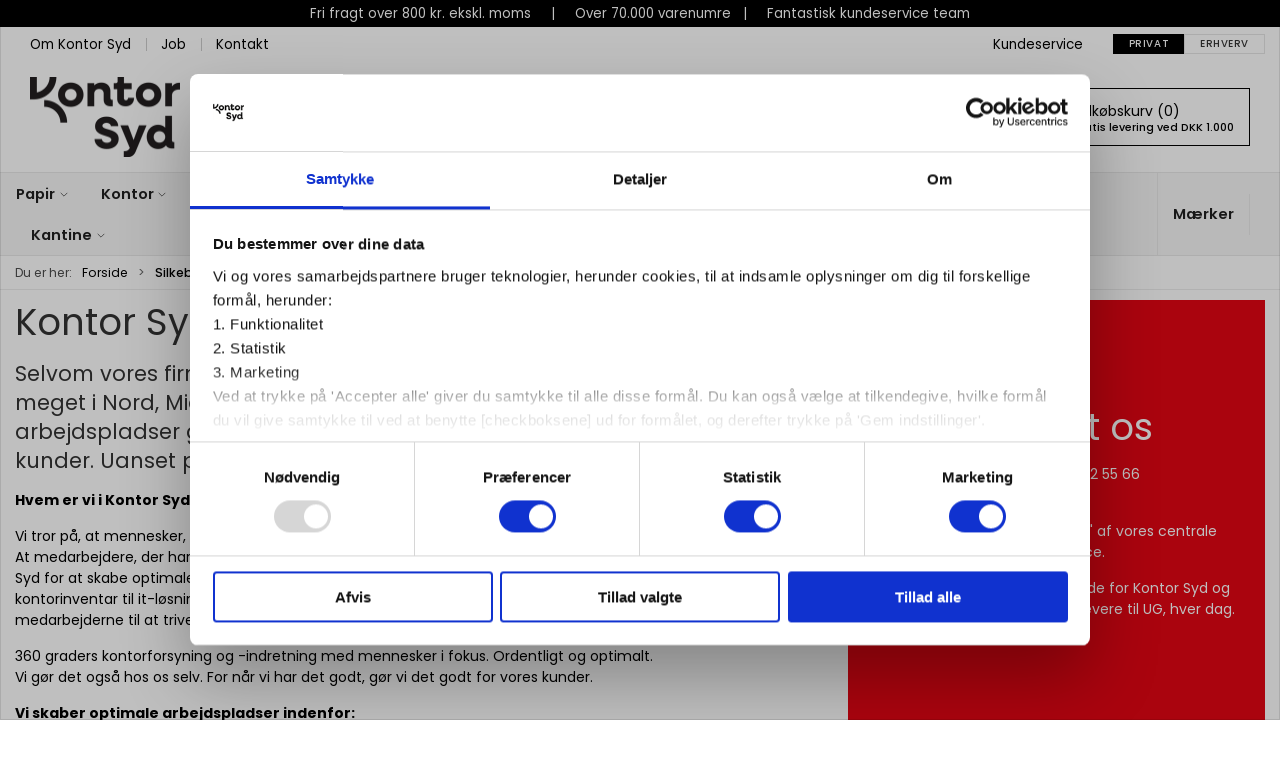

--- FILE ---
content_type: text/html; charset=utf-8
request_url: https://www.kontorsyd.dk/da/silkeborg
body_size: 17329
content:
<!DOCTYPE html>
<html lang="da">

<head>
  <meta charset="UTF-8">
  <meta name="viewport" content="width=device-width, initial-scale=1.0">
  <title>Kontor Syd Silkeborg</title>

<meta name="description" content="Kontor Syd Silkeborg skaber  optimale arbejdspladser. F&#xE5; IT-l&#xF8;sninger, m&#xF8;bler og kontorforsyning &#xE9;t sted." />
<meta name="keywords" content="" />
<meta name="author" content="" />
<meta name="publisher" content="Kontor Syd" />
<link rel="canonical" href="https://www.kontorsyd.dk/da/silkeborg" />
<meta property="og:title" content="Kontor Syd Silkeborg" />
<meta property="og:description" content="Kontor Syd Silkeborg skaber  optimale arbejdspladser. F&#xE5; IT-l&#xF8;sninger, m&#xF8;bler og kontorforsyning &#xE9;t sted." />
<meta property="og:url" content="https://www.kontorsyd.dk/da/silkeborg" />
  <meta property="og:image" content="https://www.kontorsyd.dk/media/dp5loivt/placeholder-article.png?width=1024&amp;upscale=false" />
  <meta name="twitter:card" content="summary_large_image" />

  <link rel="shortcut icon" type="image/png" href="/media/rimd3uvm/140x140px.png">


  <!-- Cbx && UIkit CSS -->
  <link rel="stylesheet" href="/css/dist/cbx.css" />

  <!-- Google Tag Manager -->
<script nonce="VVGNK7FWd84mPktn6dGnn8yBiGAanzQ1nMZoCGAdQmU=">(function(w,d,s,l,i){w[l]=w[l]||[];w[l].push({'gtm.start':
new Date().getTime(),event:'gtm.js'});var f=d.getElementsByTagName(s)[0],
j=d.createElement(s),dl=l!='dataLayer'?'&l='+l:'';j.async=true;j.src=
'https://www.googletagmanager.com/gtm.js?id='+i+dl;var n=d.querySelector('[nonce]');
n&&j.setAttribute('nonce',n.nonce||n.getAttribute('nonce'));f.parentNode.insertBefore(j,f);
})(window,document,'script','dataLayer','GTM-NC93D5Z');</script>
  <script nonce="VVGNK7FWd84mPktn6dGnn8yBiGAanzQ1nMZoCGAdQmU=">
    window.gtm_addtocard = true;
  </script>
  <!-- End Google Tag Manager -->
<!-- Facebook Pixel Code -->
<script nonce="VVGNK7FWd84mPktn6dGnn8yBiGAanzQ1nMZoCGAdQmU=">
  !function(f,b,e,v,n,t,s)
  {if(f.fbq)return;n=f.fbq=function(){n.callMethod?
  n.callMethod.apply(n,arguments):n.queue.push(arguments)};
  if(!f._fbq)f._fbq=n;n.push=n;n.loaded=!0;n.version='2.0';
  n.queue=[];t=b.createElement(e);t.async=!0;
  t.src=v;s=b.getElementsByTagName(e)[0];
  s.parentNode.insertBefore(t,s)}(window, document,'script',
  'https://connect.facebook.net/en_US/fbevents.js');
  fbq('init', '193290371081933');
  fbq('track', 'PageView');
</script>
<!-- End Facebook Pixel Code -->


<!-- Klaviyo -->
  <script async nonce="VVGNK7FWd84mPktn6dGnn8yBiGAanzQ1nMZoCGAdQmU=" src="//static.klaviyo.com/onsite/js/klaviyo.js?company_id=YbhTMp"></script>
<script nonce="VVGNK7FWd84mPktn6dGnn8yBiGAanzQ1nMZoCGAdQmU=">
  !function () { if (!window.klaviyo) { window._klOnsite = window._klOnsite || []; try { window.klaviyo = new Proxy({}, { get: function (n, i) { return "push" === i ? function () { var n; (n = window._klOnsite).push.apply(n, arguments) } : function () { for (var n = arguments.length, o = new Array(n), w = 0; w < n; w++)o[w] = arguments[w]; var t = "function" == typeof o[o.length - 1] ? o.pop() : void 0, e = new Promise((function (n) { window._klOnsite.push([i].concat(o, [function (i) { t && t(i), n(i) }])) })); return e } } }) } catch (n) { window.klaviyo = window.klaviyo || [], window.klaviyo.push = function () { var n; (n = window._klOnsite).push.apply(n, arguments) } } } }();
  window.klaviyoVarsHostname = 'https://www.kontorsyd.dk';
  window.klaviyoVarsCheckoutUrl = 'https://www.kontorsyd.dk/da/checkout?revive-cart=3e0ff2a5-96ec-4fce-b991-02dc7c5ceb4e';
</script>

<script nonce="VVGNK7FWd84mPktn6dGnn8yBiGAanzQ1nMZoCGAdQmU=" src="//code.tidio.co/4zb62ccmlesv0r9uvmnkid2snr5ojtwe.js" async></script>
<link rel="preconnect" href="https://fonts.googleapis.com">
<link rel="preconnect" href="https://fonts.gstatic.com" crossorigin>
<link href="https://fonts.googleapis.com/css2?family=Poppins:ital,wght@0,100;0,200;0,300;0,400;0,500;0,600;0,700;0,800;0,900;1,100;1,200;1,300;1,400;1,500;1,600;1,700;1,800;1,900&display=swap" rel="stylesheet"><style type="text/css" nonce="VVGNK7FWd84mPktn6dGnn8yBiGAanzQ1nMZoCGAdQmU=">
  :root {

    --primary-color: #000000;
    --primary-color-hue: 0;
    --primary-color-saturation: 0%;
    --primary-color-lightness: 0%;
    --primary-lighten-5: 5%;
--primary-lighten-8: 8%;
--primary-lighten-10: 10%;
--primary-lighten-13: 13%;
--primary-lighten-17: 17%;
--primary-lighten-20: 20%;
--primary-lighten-22: 22%;
--primary-lighten-27: 27%;
--primary-lighten-30: 30%;
--primary-lighten-35: 35%;
--primary-lighten-40: 40%;
--primary-lighten-55: 55%;
--primary-lighten-60: 60%;
--primary-lighten-70: 70%;
--primary-lighten-80: 80%;
--primary-lighten-90: 90%;
--primary-lighten-95: 95%;
--primary-lighten-97: 97%;
--primary-lighten-100: 100%;
--primary-darken-5: 0%;
--primary-darken-8: 0%;
--primary-darken-10: 0%;
--primary-darken-13: 0%;
--primary-darken-17: 0%;
--primary-darken-20: 0%;
--primary-darken-22: 0%;
--primary-darken-27: 0%;
--primary-darken-30: 0%;
--primary-darken-35: 0%;
--primary-darken-40: 0%;
--primary-darken-55: 0%;
--primary-darken-60: 0%;
--primary-darken-70: 0%;
--primary-darken-80: 0%;
--primary-darken-90: 0%;
--primary-darken-95: 0%;
--primary-darken-97: 0%;
--primary-darken-100: 0%;

    --black-color: #000000;
    --black-color-hue: 0;
    --black-color-saturation: 0%;
    --black-color-lightness: 0%;
    --black-lighten-5: 5%;
--black-lighten-8: 8%;
--black-lighten-10: 10%;
--black-lighten-13: 13%;
--black-lighten-17: 17%;
--black-lighten-20: 20%;
--black-lighten-22: 22%;
--black-lighten-27: 27%;
--black-lighten-30: 30%;
--black-lighten-35: 35%;
--black-lighten-40: 40%;
--black-lighten-55: 55%;
--black-lighten-60: 60%;
--black-lighten-70: 70%;
--black-lighten-80: 80%;
--black-lighten-90: 90%;
--black-lighten-95: 95%;
--black-lighten-97: 97%;
--black-lighten-100: 100%;
--black-darken-5: 0%;
--black-darken-8: 0%;
--black-darken-10: 0%;
--black-darken-13: 0%;
--black-darken-17: 0%;
--black-darken-20: 0%;
--black-darken-22: 0%;
--black-darken-27: 0%;
--black-darken-30: 0%;
--black-darken-35: 0%;
--black-darken-40: 0%;
--black-darken-55: 0%;
--black-darken-60: 0%;
--black-darken-70: 0%;
--black-darken-80: 0%;
--black-darken-90: 0%;
--black-darken-95: 0%;
--black-darken-97: 0%;
--black-darken-100: 0%;

    --global-color: #000000;
    --global-color-hue: 0;
    --global-color-saturation: 0%;
    --global-color-lightness: 0%;
    --global-lighten-5: 5%;
--global-lighten-8: 8%;
--global-lighten-10: 10%;
--global-lighten-13: 13%;
--global-lighten-17: 17%;
--global-lighten-20: 20%;
--global-lighten-22: 22%;
--global-lighten-27: 27%;
--global-lighten-30: 30%;
--global-lighten-35: 35%;
--global-lighten-40: 40%;
--global-lighten-55: 55%;
--global-lighten-60: 60%;
--global-lighten-70: 70%;
--global-lighten-80: 80%;
--global-lighten-90: 90%;
--global-lighten-95: 95%;
--global-lighten-97: 97%;
--global-lighten-100: 100%;
--global-darken-5: 0%;
--global-darken-8: 0%;
--global-darken-10: 0%;
--global-darken-13: 0%;
--global-darken-17: 0%;
--global-darken-20: 0%;
--global-darken-22: 0%;
--global-darken-27: 0%;
--global-darken-30: 0%;
--global-darken-35: 0%;
--global-darken-40: 0%;
--global-darken-55: 0%;
--global-darken-60: 0%;
--global-darken-70: 0%;
--global-darken-80: 0%;
--global-darken-90: 0%;
--global-darken-95: 0%;
--global-darken-97: 0%;
--global-darken-100: 0%;

    --success-color: #4A6346;
    --success-color-hue: 111.72414;
    --success-color-saturation: 17.15976%;
    --success-color-lightness: 33.13725%;
    --success-lighten-5: 38.13725%;
--success-lighten-8: 41.13725%;
--success-lighten-10: 43.13725%;
--success-lighten-13: 46.13725%;
--success-lighten-17: 50.13725%;
--success-lighten-20: 53.13725%;
--success-lighten-22: 55.13725%;
--success-lighten-27: 60.13725%;
--success-lighten-30: 63.13725%;
--success-lighten-35: 68.13725%;
--success-lighten-40: 73.13725%;
--success-lighten-55: 88.13725%;
--success-lighten-60: 93.13725%;
--success-lighten-70: 100%;
--success-lighten-80: 100%;
--success-lighten-90: 100%;
--success-lighten-95: 100%;
--success-lighten-97: 100%;
--success-lighten-100: 100%;
--success-darken-5: 28.13725%;
--success-darken-8: 25.13725%;
--success-darken-10: 23.13725%;
--success-darken-13: 20.13725%;
--success-darken-17: 16.13725%;
--success-darken-20: 13.13725%;
--success-darken-22: 11.13725%;
--success-darken-27: 6.13725%;
--success-darken-30: 3.13725%;
--success-darken-35: 0%;
--success-darken-40: 0%;
--success-darken-55: 0%;
--success-darken-60: 0%;
--success-darken-70: 0%;
--success-darken-80: 0%;
--success-darken-90: 0%;
--success-darken-95: 0%;
--success-darken-97: 0%;
--success-darken-100: 0%;

    --notice-color: #DAAF00;
    --notice-color-hue: 48.16514;
    --notice-color-saturation: 100%;
    --notice-color-lightness: 42.7451%;
    --notice-lighten-5: 47.7451%;
--notice-lighten-8: 50.7451%;
--notice-lighten-10: 52.7451%;
--notice-lighten-13: 55.7451%;
--notice-lighten-17: 59.7451%;
--notice-lighten-20: 62.7451%;
--notice-lighten-22: 64.7451%;
--notice-lighten-27: 69.7451%;
--notice-lighten-30: 72.7451%;
--notice-lighten-35: 77.7451%;
--notice-lighten-40: 82.7451%;
--notice-lighten-55: 97.7451%;
--notice-lighten-60: 100%;
--notice-lighten-70: 100%;
--notice-lighten-80: 100%;
--notice-lighten-90: 100%;
--notice-lighten-95: 100%;
--notice-lighten-97: 100%;
--notice-lighten-100: 100%;
--notice-darken-5: 37.7451%;
--notice-darken-8: 34.7451%;
--notice-darken-10: 32.7451%;
--notice-darken-13: 29.7451%;
--notice-darken-17: 25.7451%;
--notice-darken-20: 22.7451%;
--notice-darken-22: 20.7451%;
--notice-darken-27: 15.7451%;
--notice-darken-30: 12.7451%;
--notice-darken-35: 7.7451%;
--notice-darken-40: 2.7451%;
--notice-darken-55: 0%;
--notice-darken-60: 0%;
--notice-darken-70: 0%;
--notice-darken-80: 0%;
--notice-darken-90: 0%;
--notice-darken-95: 0%;
--notice-darken-97: 0%;
--notice-darken-100: 0%;

    --warning-color: #faa05a;
    --warning-color-hue: 26.25;
    --warning-color-saturation: 94.11765%;
    --warning-color-lightness: 66.66667%;
    --warning-lighten-5: 71.66667%;
--warning-lighten-8: 74.66667%;
--warning-lighten-10: 76.66667%;
--warning-lighten-13: 79.66667%;
--warning-lighten-17: 83.66667%;
--warning-lighten-20: 86.66667%;
--warning-lighten-22: 88.66667%;
--warning-lighten-27: 93.66667%;
--warning-lighten-30: 96.66667%;
--warning-lighten-35: 100%;
--warning-lighten-40: 100%;
--warning-lighten-55: 100%;
--warning-lighten-60: 100%;
--warning-lighten-70: 100%;
--warning-lighten-80: 100%;
--warning-lighten-90: 100%;
--warning-lighten-95: 100%;
--warning-lighten-97: 100%;
--warning-lighten-100: 100%;
--warning-darken-5: 61.66667%;
--warning-darken-8: 58.66667%;
--warning-darken-10: 56.66667%;
--warning-darken-13: 53.66667%;
--warning-darken-17: 49.66667%;
--warning-darken-20: 46.66667%;
--warning-darken-22: 44.66667%;
--warning-darken-27: 39.66667%;
--warning-darken-30: 36.66667%;
--warning-darken-35: 31.66667%;
--warning-darken-40: 26.66667%;
--warning-darken-55: 11.66667%;
--warning-darken-60: 6.66667%;
--warning-darken-70: 0%;
--warning-darken-80: 0%;
--warning-darken-90: 0%;
--warning-darken-95: 0%;
--warning-darken-97: 0%;
--warning-darken-100: 0%;

    --danger-color: #f0506e;
    --danger-color-hue: 348.75;
    --danger-color-saturation: 84.21053%;
    --danger-color-lightness: 62.7451%;
    --danger-lighten-5: 67.7451%;
--danger-lighten-8: 70.7451%;
--danger-lighten-10: 72.7451%;
--danger-lighten-13: 75.7451%;
--danger-lighten-17: 79.7451%;
--danger-lighten-20: 82.7451%;
--danger-lighten-22: 84.7451%;
--danger-lighten-27: 89.7451%;
--danger-lighten-30: 92.7451%;
--danger-lighten-35: 97.7451%;
--danger-lighten-40: 100%;
--danger-lighten-55: 100%;
--danger-lighten-60: 100%;
--danger-lighten-70: 100%;
--danger-lighten-80: 100%;
--danger-lighten-90: 100%;
--danger-lighten-95: 100%;
--danger-lighten-97: 100%;
--danger-lighten-100: 100%;
--danger-darken-5: 57.7451%;
--danger-darken-8: 54.7451%;
--danger-darken-10: 52.7451%;
--danger-darken-13: 49.7451%;
--danger-darken-17: 45.7451%;
--danger-darken-20: 42.7451%;
--danger-darken-22: 40.7451%;
--danger-darken-27: 35.7451%;
--danger-darken-30: 32.7451%;
--danger-darken-35: 27.7451%;
--danger-darken-40: 22.7451%;
--danger-darken-55: 7.7451%;
--danger-darken-60: 2.7451%;
--danger-darken-70: 0%;
--danger-darken-80: 0%;
--danger-darken-90: 0%;
--danger-darken-95: 0%;
--danger-darken-97: 0%;
--danger-darken-100: 0%;
  }


            .cbx-header-background { background-color: #FFFFFF !important; }
          
            .top-navigation { position: relative; }
            .top-navigation::before { content: ""; width: 100%; height: 100%; background-color: #FFFFFF !important; position: absolute; top: 0; left: 0; }
          
            .cbx-mainnav-border,
            .cbx-mobilenav-border, .cbx-mobilenav-border div { border-color: #0000000F !important; }
          
            .cbx-mainnav-background,
            .cbx-mobilenav-background { background-color: #F7F7F7 !important; }
          

            .footer,
            .footer .back-to-top .uk-icon-button { background-color: #F0F0F0 !important; }
          
/* your custom css */

html {
  /*font-family: 'Montserrat';*/
  font-family: 'Poppins';
  font-size: 14px;
}

.uk-text-bold {
  font-weight: 500;
}

.header-notification {
  font-size: .95rem;
  padding: 4px;
}

.top-navigation {
  font-size: .95rem;
}

.top-navigation .uk-text-uppercase {
  text-transform: none !important;
}

.uk-navbar-container.navbar-main .uk-navbar-left {
  flex: 1;
}

.uk-navbar-container.navbar-main .uk-navbar-right {
  flex: none;
}

.uk-navbar-container.navbar-main .uk-navbar-item {
  padding: 10px 15px;
}

/*.uk-navbar-container.navbar-main .uk-navbar-left .uk-logo img {
  max-height: 70px;
  margin-left: 15px;
}
*/

.uk-navbar-container.navbar-main .uk-navbar-left div.uk-navbar-item {
  flex: 1;
  justify-content: flex-start;
  padding-left: 60px;
}

.uk-search-input {
  height: 44px !important;
  font-size: .95rem;
}

.uk-search .uk-button-group {
  box-shadow: none;
}

.uk-navbar-container.navbar-main .uk-search-input {
  background-color: #fff;
}

.uk-navbar-container.navbar-main .uk-search.uk-search-default>.uk-button-group .uk-button-primary {
  font-size: .95rem;
  padding: 0px 25px;
}

.uk-search.uk-search-default:not(.uk-width-1) {
  width: 500px;
}

.uk-search .uk-search-icon:not(a):not(button):not(input) {
  color: var(--primary-color);
}

.uk-navbar-container.navbar-main .uk-navbar-right .st0,
.top-wishlists .uk-icon svg path {
  stroke-width: 2.2 !important;
}

body.custom-header-background .page-header .uk-navbar-container.navbar-main .top-cart {
  border-color: var(--primary-color);
}

.top-login {
  margin-right: 15px;
}

.top-login>a,
.top-wishlists a {
  text-transform: none !important;
}

.top-login>a>span,
.top-login>a>div>span,
.top-wishlists>a>span {
  font-size: .95rem;
}

.top-login>a>span.uk-icon,
.top-login>a>div>span.uk-icon,
.top-wishlists>a>span.uk-icon {
  margin-bottom: 3.5px;
  color: var(--primary-color);
}

.uk-navbar-container.navbar-main .top-cart svg {
  color: var(--primary-color);
}

.uk-navbar-container.navbar-categories #desktop-navigation .uk-navbar-left {
  border-left: none;
}

.uk-navbar-container.navbar-categories .uk-navbar-nav>li>a {
  min-height: 41px;
  font-size: 1.05rem;
}

/*@media (min-width: 960px) {
  .uk-navbar-container.navbar-categories {
      border-bottom-width: 2px;
      border-top-width: 2px;
  }
}*/
.uk-navbar-container.navbar-categories .uk-navbar-item.has-children>a>.uk-icon,
.uk-navbar-container.navbar-categories .uk-navbar-item.has-children>a>[uk-icon],
.uk-navbar-container.navbar-categories .uk-navbar-nav>li.has-children>a>.uk-icon,
.uk-navbar-container.navbar-categories .uk-navbar-nav>li.has-children>a>[uk-icon] {
  margin-left: 1.5px;
  margin-right: -0.75px;
  color: var(--global-color);
}

.uk-navbar-container.navbar-categories .uk-navbar-item.has-children>a>.uk-icon svg,
.uk-navbar-container.navbar-categories .uk-navbar-item.has-children>a>[uk-icon] svg,
.uk-navbar-container.navbar-categories .uk-navbar-nav>li.has-children>a>.uk-icon svg,
.uk-navbar-container.navbar-categories .uk-navbar-nav>li.has-children>a>[uk-icon] svg {
  height: 11px;
  margin-top: 2px;
}

.btn-forside {
  display: none !important;
}

.desktop-navigation-home span {
  display: none;
}

.hide-slider {
  display: none;
}

.product-preview .product-price .price {
  font-size: 1.3rem;
  line-height: 1.5rem;
}

.add-to-cart-button {
  background-color: #75a070;
}

.add-to-cart-button:hover,
.add-to-cart-button:active,
.add-to-cart-button:visited {
  background-color: #4a6346;
}

.add-to-cart>div {
  gap: 7px;
}

.add-to-cart .uk-input,
.add-to-cart .uk-button {
  border-radius: 5px !important;
}

.add-to-cart .uk-button-default {
  border-left: 1px solid hsla(var(--black-color-hue), var(--black-color-saturation), var(--black-lighten-90), 1) !important;
  border-right: 1px solid hsla(var(--black-color-hue), var(--black-color-saturation), var(--black-lighten-90), 1) !important;
}

.add-to-cart .uk-button-default:hover {
  border-left: 1px solid hsla(var(--black-color-hue), var(--black-color-saturation), var(--black-lighten-70), 1) !important;
  border-right: 1px solid hsla(var(--black-color-hue), var(--black-color-saturation), var(--black-lighten-70), 1) !important;
}


.category-list-category>div>a {
  text-decoration: none;
  /* start of Ticket#3411385 */
  
  /* padding: 15% 31% 3%; */
  padding: 5% 15% 3%;
  
  /* end of Ticket#3411385 */
}

.ks-box {
  border-radius: 10px;
}

.ks-box .tile-component-split-content-container>div {
  padding: 0 50px;
}

.ks-box .tile-component-content>div {
  display: flex;
  flex-direction: column;
  justify-content: center;
  gap: 20px;
}

.ks-box .tile-component-content-actions a {
  color: #fff;
  background: var(--primary-color);
  padding: 10px 20%;
  display: inline-block;
  margin: 0;
  border-radius: 8px;
  line-height: 1.2;
}

.ks-box2 {
  border-radius: 10px;
}

.ks-box2 .tile-component-split-content-container>.tile-component-split-background {
  margin: 15px;
  border-radius: 5px;
  flex-basis: 60%;
}

.ks-box2 .tile-component-split-content-container>.tile-component-content {
  margin: 0 15px 15px !important;
}

.ks-box2 .tile-component-content-title {
  color: var(--primary-color);
  font-size: 18px;
  font-size: 18px;
  line-height: 1.2em;
}

.ks-box2 .tile-component-split-content-container>.tile-component-content>.tile-component-split-background {
  flex: none;
}

.discount-overlay {
  background-color: #fde300;
}

.icon-box {
  border-radius: 10px;
}

.icon-box .tile-component-split-content-container {
  padding-top: 20px;
}

.icon-box .tile-component-content-title {
  font-size: 18px;
  font-weight: 600;
  color: var(--primary-color);
}

.preserve-cards {
  --card-size: 350px;
  display: grid;
  grid-template-columns: repeat(auto-fit, minmax(var(--card-size), 1fr));
}

.preserve-cards-small {
  --card-size: 200px;
}

.preserve-cards>div {
  width: auto;
}

.product-slider .uk-slidenav {
  background: transparent !important;
  color: var(--primary-color) !important;
  margin: 0 -70px !important;
  border: 1.4px solid var(--primary-color);
  border-radius: 50% !important;
  transform: scale(1.2);
}

.product-slider .uk-visible-toggle:not(:hover):not(:focus) .uk-hidden-hover:not(:focus-within) {
  border-width: 0;
}

@media screen and (max-width: 1600px) {
  .product-slider .uk-slidenav {
    background: #fff !important;
    color: var(--primary-color) !important;
    margin: 0 5px !important;
    border: 1.4px solid var(--primary-color);
    border-radius: 50% !important;
    transform: scale(1);
  }
}

.product-slider .product-preview>div {
  border: 0;
  box-shadow: none;
  background: #fff;
}

.product-slider-headline {
  font-weight: 500;
  /*margin-left: var(--global-margin);*/
  color: var(--primary-color);
  text-align: left !important;
  font-size: 1.8em;
  margin-bottom: 0;
}

.accent-row .product-slider .product-preview>div {
  box-shadow: 2px 2px 0px rgba(0, 0, 0, 0.06);
}

.slider-4 .product-slider .uk-slider-items-item {
  width: 25%;
}

.slider-6 .product-slider-container {
  --slider-container-base-height: 378px;
}

/* Disabled because of problems with mobile display. Ticket#348174. Insertet further down
.slider-6 .product-slider .uk-slider-items-item {
  width: 16.66666666666666%;
}
*/

.newsletter-subscription {
  background-color: var(--primary-color);
  color: #fff;
  padding: 50px 30px;
}


.newsletter-subscription .uk-h3,
.newsletter-subscription .uk-text-danger {
  color: #fff !important;
}

.newsletter-subscription ::placeholder {
  color: var(--primary-color);
}

.newsletter-subscription .uk-button-primary {
  background: #fff;
  color: var(--primary-color);
}

.newsletter-subscription input,
.newsletter-subscription button {
  height: 44px;
  padding: 0 12px !important;
}

.newsletter-subscription .uk-form-icon~.uk-input {
  padding-left: 12px !important;
}

.newsletter-subscription .uk-form-icon {
  display: none;
}

.uk-dotnav>*>* {
  width: 15px;
  height: 15px;
  border: 1px solid var(--primary-color);
}

.uk-dotnav>.uk-active>* {
  background-color: var(--primary-color);
  border-color: var(--primary-color);
}

.uk-dotnav>*> :hover {
  background-color: var(--primary-color);
  border-color: rgba(0, 0, 0, 0);
}

@media (min-width: 960px) {
  .ks-footer>div:first-of-type {
    flex: 1;
    width: auto;
  }

  .ks-footer>div:not(:first-of-type) {
    flex: none;
    width: auto;
    padding-left: 20px;
    padding-right: 50px;
  }
}

@media (max-width: 960px) {
  .ks-footer .footer-contact {
    margin-bottom: 25px;
  }
}

@media (max-width: 450px) {
  .ks-footer table tr {
    display: flex;
    flex-direction: column;
    gap: 10px;
  }

  .ks-footer table td {
    border: none;
    width: 100% !important;
  }
}

.ks-footer a {
  color: inherit;
}

.ks-footer table {
  border: none;
  max-width: 700px;
}

.ks-footer .uk-h3 {
  font-size: 17px;
  font-weight: bold;
}

.ks-footer .footer-contact .uk-h3,
.ks-footer .footer-contact table:first-of-type {
  color: #d81d22;
}

.ks-footer .footer-contact .uk-h3 {
  font-size: 1.4rem;
}

.ks-footer .footer-contact .footer-contact-customerservice {
  font-size: 1.2rem;
}

.ks-footer .footer-contact hr {
  margin: 25px 0;
  max-width: 700px;
}

.product-preview .product-name {
  font-size: 0.8rem;
}

.rounded {
  border-radius: 10px;
}

.rounded-img img {
  border-radius: 10px;
}

.umb-grid .uk-grid.rounded>div>div {
  border-radius: 10px;
  overflow: hidden;
}

.product-preview>div {
  border: none;
}

.cbx-border,
.product-preview>div {
  box-shadow: none !important;
}

.theme-style-rounded .product-preview {
  border-radius: 5px;
}

/* Product cards - price and standard sales price fit */

@media (min-width: 960px) {
  .standard-sales-price>span {
    font-size: 0.65rem;
  }

  .product-price>div>.price-small {
    font-size: 0.75rem !important;
  }
}

@media (min-width: 1248px) and (max-width: 1349px) {
  .price {
    font-size: 0.85rem !important;
  }
}

@media (min-width: 1300px) {
  .product-price>div>.price-small {
    font-size: 0.85rem !important;
  }
}

@media (min-width: 1350px) {
  .price {
    font-size: 1.25rem !important;
  }

  .standard-sales-price>span {
    font-size: 0.75rem;
  }
}


table.product-specifications {
  width: 100%;
}

table.product-specifications td {
  white-space: break-spaces;
}

#CookiebotWidget {
  bottom: 35px !important;
}

/*  PRODUKT IKONER - INDSTILLINGER  */

.product-preview .icons-overlay .icon {
  width: 80px;
  max-width: 100%;
}

.product-details .product-images .icons-overlay .icon {
  width: 150px;
  max-width: 100%;
}

/*  PRODUKT IKONER - BILLEDER  */

.icons-overlay .icon-midlertidigtudsolgt {
  background-image: url(/media/jxfp3xli/midlertidig-udsolgt_rund.png);
}

.icons-overlay .icon-nyhed {
  background-image: url(/media/4v4klbqg/nyhed.png);
}

.icons-overlay .icon-skarppris {
  background-image: url(/media/huaiswdu/skarp-pris.png);
}

.icons-overlay .icon-restsalg {
  background-image: url(/media/aeqhpnzw/restsalg.png);
}

.icons-overlay .icon-kampagne {
  background-image: url(/media/doue1egu/kampagne.png);
}

.icons-overlay .icon-fastlavpris {
  background-image: url(/media/okfpdbtz/fast-lav-pris.png);
}

.icons-overlay .icon-ugensspottilbud {
  background-image: url(/media/10en30pa/ugensspottilbud.png);
}

.icons-overlay .icon-selvklaebende {
  background-image: url(/media/xpyfxtvq/selvklaebende.png);
}

.icons-overlay .icon-foldbar {
  background-image: url(/media/tgqifgs5/foldbar.png);
}

.icons-overlay .icon-a1 {
  background-image: url(/media/trmmoqwz/a1.png);
}

.icons-overlay .icon-a2 {
  background-image: url(/media/1xhpogul/a2.png);
}

.icons-overlay .icon-a3 {
  background-image: url(/media/dnspvwwn/a3.png);
}

.icons-overlay .icon-a4 {
  background-image: url(/media/uyspgihs/a4.png);
}

.icons-overlay .icon-a5 {
  background-image: url(/media/h5hlyxqf/a5.png);
}

.icons-overlay .icon-b5 {
  background-image: url(/media/bf5keqk1/b5.png);
}

.icons-overlay .icon-a6 {
  background-image: url(/media/5xlk1ple/a6.png);
}

.icons-overlay .icon-a7 {
  background-image: url(/media/0dzftsi2/a7.png);
}

.icons-overlay .icon-a3-plus {
  background-image: url(/media/zw3ftgzu/a3-plus.png);
}

.icons-overlay .icon-a4-plus {
  background-image: url(/media/q2llw4z5/a4-plus.png);
}

.icons-overlay .icon-a5-plus {
  background-image: url(/media/vyuh231x/a5-plus.png);
}

.icons-overlay .icon-sra3 {
  background-image: url(/media/diubsplr/sra3.png);
}

.icons-overlay .icon-med-huller {
  background-image: url(/media/1ffjkyz1/med-huller.png);
}

.icons-overlay .icon-med-lommer {
  background-image: url(/media/ektj32io/med-lommer.png);
}

.icons-overlay .icon-uden-lommer {
  background-image: url(/media/wfvmcc2t/uden-lommer.png);
}

.icons-overlay .icon-manuel {
  background-image: url(/media/ivxn5tgu/manuel.png);
}

.icons-overlay .icon-elektrisk {
  background-image: url(/media/avik4dfe/elektrisk.png);
}

/*  PRODUKT BADGES FARVER  */

.badge-lenovo {
  background-color: #4797A8
}

/*  PRODUKT BADGES FARVER  */

.badge-levering-fra-medio-september {
  background-color: GREY
}

.product-list-filter-dropdown-item {
  min-width: 180px;
}

@media (max-width: 950px) {
  .product-preview .request-bulk-discount-button {
    line-height: 12px !important;
    padding: 15px auto !important;
    height: auto !important;
  }
}

/*start Ticket#347219 */
.newsletter-subscription .uk-text-primary {
  color: white !important;
}

/*end Ticket#347219 */

/* fixes for slider cutoff elements */
.product-slider-container .product-preview .colli {
  gap: 0;
}

.product-slider-container .product-preview .add-to-cart {
  height: auto;
}

/* end of fixes for slider cutoff elements */


/* Ticket#348174, fixed issue with mobile display */
@media only screen and (min-width: 1248px) {
  .slider-6 .product-slider .uk-slider-items-item {
    width: 16.66666666666666%;
  }
}

/* Fix "Seneste køb" width */
.cbx-table thead tr th {
  padding: 10px;
}

.cbx-table tbody tr td {
  padding: 10px;
  max-width: 300px;
  overflow: hidden;
  text-overflow: ellipsis;
}

/* End of Fix "Seneste køb" width */

/* Ensure image aspect ratio for "remote-image" */
.product-preview .product-image img {
  aspect-ratio: 4 / 3;
  object-fit: contain;
}

.product-details .active-product-image-container img {
    object-fit: contain;
}</style>
  <!-- UIkit JS -->
  <script nonce="VVGNK7FWd84mPktn6dGnn8yBiGAanzQ1nMZoCGAdQmU=" src="/js/lib/uikit-3.21.16/js/uikit.min.js" ></script>
  <script nonce="VVGNK7FWd84mPktn6dGnn8yBiGAanzQ1nMZoCGAdQmU=" src="/js/lib/uikit-3.21.16/js/uikit-icons.min.js" ></script>
  <script nonce="VVGNK7FWd84mPktn6dGnn8yBiGAanzQ1nMZoCGAdQmU=" src="/js/assets/cbx-icons.js" ></script>
  <script nonce="VVGNK7FWd84mPktn6dGnn8yBiGAanzQ1nMZoCGAdQmU=" src="/js/dist/app.js?v=1"  defer></script>
</head>

<body class="theme-style-squared custom-header-background custom-footer-inverse b2c content-3549">

  <!-- Google Tag Manager (noscript) -->
<noscript>
  <iframe src="https://www.googletagmanager.com/ns.html?id=GTM-NC93D5Z" height="0" width="0" style="display:none;visibility:hidden"></iframe>
</noscript>
<!-- End Google Tag Manager (noscript) -->


  


  <div id="cbx-vue-app">

      <!-- STICKY NAV -->
  <div id="header">
    <div class="page-header">
      
        <div class="header-notification uk-text-center uk-padding-small"  style="color:#FFFFFF;background-color:#000000;" >Fri fragt over 800 kr. ekskl. moms &nbsp; &nbsp; | &nbsp; &nbsp; Over 70.000 varenumre &nbsp; | &nbsp; &nbsp; Fantastisk kundeservice team</div>


        <div class="top-navigation cbx-header-background-image uk-section uk-section-muted uk-padding-remove-vertical uk-visible@m">
    <div class="uk-container uk-container-large uk-flex uk-flex-between uk-flex-middle uk-position-relative">
      <div class="top-navigation-left uk-flex uk-flex-middle">
          <div class="uk-flex uk-flex-middle">  <div class="content-links uk-text-uppercase">
      <a href="/da/om-kontor-syd">Om Kontor Syd</a>
      <a href="/da/om-kontor-syd/job">Job</a>
      <a href="/da/om-kontor-syd/kontakt">Kontakt</a>
  </div>

</div>
      </div>
      <div class="top-navigation-center uk-flex uk-position-center">
      </div>
      <div class="top-navigation-right uk-flex uk-flex-middle">
          <div class="uk-flex uk-flex-middle">  <div class="content-links uk-text-uppercase">
      <a href="/da/om-kontor-syd/kundeservice">Kundeservice</a>
  </div>

</div>
          <div class="uk-flex uk-flex-middle">
                    <div class="customer-profile-selector-container">
                        <div is="customer-profile-selector"
                            class="customer-profile-selector uk-button-group uk-preserve"
                            b2c-text="Privat"
                            b2b-text="Erhverv"
                        >
                            <button class="uk-button uk-button-default ">
                                Privat
                            </button>
                            <button class="uk-button uk-button-default ">
                                Erhverv
                            </button>
                        </div>
                    </div>
                </div>
      </div>
    </div>
  </div>

      <!-- MAIN NAV -->
      <div class="cbx-navbar-sticky cbx-header-background">
      <nav class="uk-navbar-container navbar-main uk-visible@m">
        <div class="uk-container uk-container-large uk-navbar" uk-navbar="mode: click;">
          <div class="uk-navbar-left">
              <a class="uk-navbar-item uk-logo" href="/da" aria-label="DA">
 <img alt="" src="/media/qembtuus/logo_kontorsyd.png?width=300&upscale=false" width="300" height="164" />               </a>
              <div class="uk-padding uk-padding-remove-vertical">
                  <div
      is="global-search-overlay-v2"
      :view-type="'desktop'"
      placeholder-text="S&#xF8;g efter varer..."
      action-text="S&#xF8;g"
      class="global-search-overlay uk-search uk-search-default"
  >
    <div class="uk-button-group">
      <div class="uk-width-expand">
        <span uk-search-icon></span>
        <input
            class="uk-search-input"
            type="search"
            placeholder="S&#xF8;g efter varer..."
            tabindex="-1"
            style="padding-left: 34px;border:0;"
        />
      </div>
      <button
          class="uk-button uk-button-primary uk-padding uk-padding-remove-vertical"
          tabindex="-1">
        S&#xF8;g
      </button>
    </div>
  </div>

              </div>
          </div>
          <div class="uk-navbar-right">
            <ul class="uk-navbar-nav">
              <li is="top-wishlists"
                  class="top-wishlists"
                  button-text="Favoritliste"
                  dashboard-url="/da/kundeomrade">
                <a class="uk-flex uk-flex-column uk-text-center">
                  <span class="uk-margin-xsmall" uk-icon="icon: ks-favoritter; ratio: 1.4;" style="width:42px;height:28px"></span>
                  <span class="uk-text-xsmall">
                      Favoritliste
                  </span>
                </a>
              </li>
                <li is="top-login"
                    class="top-login"
                    login-text="Log ind"
                    dashboard-url="/da/kundeomrade"
                    sign-out-url="/da/login?actionid=signout&signout=true">
                    <a
                        class="uk-flex uk-flex-column uk-text-center">
                        <span class="uk-margin-xsmall" uk-icon="icon: ks-login; ratio: 1.4;" style="width:42px;height:28px"></span>
                        <span class="uk-text-xsmall">
                            Log ind
                        </span>
                    </a>
                </li>
<li is="top-cart" :item-count="0" primary-label="Indkøbskurv" delivery-text="Gratis levering ved DKK 1.000" class="uk-flex uk-flex-middle">
  <div class="top-cart-wrapper">
    <div class="uk-flex top-cart">
      <div class="uk-width-auto uk-flex uk-flex-middle">
        <span uk-icon="icon: ks-kurv; ratio: 1.5" style="width:41px;height:30px"></span>
      </div>
      <div class="uk-width-expand">
        <div class="uk-margin-auto-right">
          Indkøbskurv (0)
        </div>
          <div>
            <div class="uk-text-xsmall uk-text-bold uk-text-primary">
              Gratis levering ved DKK 1.000
            </div>
          </div>
      </div>
    </div>
  </div>
</li>
            </ul>
          </div>
        </div>
      </nav>
      <!-- CATEGORY NAV -->
<nav class="uk-navbar-container navbar-categories cbx-mainnav-background cbx-mainnav-border" id="main-navigation">
  <div id="desktop-navigation" class="uk-container uk-container-large uk-visible@m" uk-navbar="dropbar: false; mode: click; boundary-align: true; align: left; offset: 1;">
      <div class="uk-navbar-left">
        <ul class="uk-navbar-nav">
<li class="has-children">
  <a class="cbx-mainnav-text" href="/da/papir" style="" >

    <span class="label" style="">Papir</span>


      <span uk-icon="icon: chevron-down; ratio: 0.7"></span>
  </a>
    <div class="uk-navbar-dropdown uk-width-1" data-id="root_papirvarer" data-type="Category" data-expand="false" data-expand-limit="0">
            <div class="uk-navbar-dropdown-grid uk-grid uk-child-width-1-4">
        <div class="uk-width-1 uk-text-center"><div uk-spinner></div></div>
      </div>
    </div>
</li><li class="has-children">
  <a class="cbx-mainnav-text" href="/da/kontor" style="" >

    <span class="label" style="">Kontor</span>


      <span uk-icon="icon: chevron-down; ratio: 0.7"></span>
  </a>
    <div class="uk-navbar-dropdown uk-width-1" data-id="root_hoved" data-type="Category" data-expand="false" data-expand-limit="0">
            <div class="uk-navbar-dropdown-grid uk-grid uk-child-width-1-4">
        <div class="uk-width-1 uk-text-center"><div uk-spinner></div></div>
      </div>
    </div>
</li><li class="has-children">
  <a class="cbx-mainnav-text" href="/da/blaek-og-toner" style="" >

    <span class="label" style="">Bl&#xE6;k og Toner</span>


      <span uk-icon="icon: chevron-down; ratio: 0.7"></span>
  </a>
    <div class="uk-navbar-dropdown uk-width-1" data-id="root_bl&#xE6;kton" data-type="Category" data-expand="false" data-expand-limit="0">
            <div class="uk-navbar-dropdown-grid uk-grid uk-child-width-1-4">
        <div class="uk-width-1 uk-text-center"><div uk-spinner></div></div>
      </div>
    </div>
</li><li class="has-children">
  <a class="cbx-mainnav-text" href="/da/it" style="" >

    <span class="label" style="">IT</span>


      <span uk-icon="icon: chevron-down; ratio: 0.7"></span>
  </a>
    <div class="uk-navbar-dropdown uk-width-1" data-id="root_100061" data-type="Category" data-expand="false" data-expand-limit="0">
            <div class="uk-navbar-dropdown-grid uk-grid uk-child-width-1-4">
        <div class="uk-width-1 uk-text-center"><div uk-spinner></div></div>
      </div>
    </div>
</li><li class="has-children">
  <a class="cbx-mainnav-text" href="/da/moebler" style="" >

    <span class="label" style="">M&#xF8;bler</span>


      <span uk-icon="icon: chevron-down; ratio: 0.7"></span>
  </a>
    <div class="uk-navbar-dropdown uk-width-1" data-id="root_m&#xF8;bler" data-type="Category" data-expand="false" data-expand-limit="0">
            <div class="uk-navbar-dropdown-grid uk-grid uk-child-width-1-4">
        <div class="uk-width-1 uk-text-center"><div uk-spinner></div></div>
      </div>
    </div>
</li><li class="">
  <a class="cbx-mainnav-text" href="/da/kontorstole" style="" >

    <span class="label" style="">Kontorstole</span>


  </a>
</li><li class="has-children">
  <a class="cbx-mainnav-text" href="/da/rengoering" style="" >

    <span class="label" style="">Reng&#xF8;ring</span>


      <span uk-icon="icon: chevron-down; ratio: 0.7"></span>
  </a>
    <div class="uk-navbar-dropdown uk-width-1" data-id="root_reng&#xF8;ring" data-type="Category" data-expand="false" data-expand-limit="0">
            <div class="uk-navbar-dropdown-grid uk-grid uk-child-width-1-4">
        <div class="uk-width-1 uk-text-center"><div uk-spinner></div></div>
      </div>
    </div>
</li><li class="has-children">
  <a class="cbx-mainnav-text" href="/da/emballage" style="" >

    <span class="label" style="">Emballage</span>


      <span uk-icon="icon: chevron-down; ratio: 0.7"></span>
  </a>
    <div class="uk-navbar-dropdown uk-width-1" data-id="root_embalfors" data-type="Category" data-expand="false" data-expand-limit="0">
            <div class="uk-navbar-dropdown-grid uk-grid uk-child-width-1-4">
        <div class="uk-width-1 uk-text-center"><div uk-spinner></div></div>
      </div>
    </div>
</li><li class="has-children">
  <a class="cbx-mainnav-text" href="/da/lager-og-industri" style="" >

    <span class="label" style="">Lager og industri</span>


      <span uk-icon="icon: chevron-down; ratio: 0.7"></span>
  </a>
    <div class="uk-navbar-dropdown uk-width-1" data-id="root_lagerogind" data-type="Category" data-expand="false" data-expand-limit="0">
            <div class="uk-navbar-dropdown-grid uk-grid uk-child-width-1-4">
        <div class="uk-width-1 uk-text-center"><div uk-spinner></div></div>
      </div>
    </div>
</li><li class="has-children">
  <a class="cbx-mainnav-text" href="/da/kantine" style="" >

    <span class="label" style="">Kantine</span>


      <span uk-icon="icon: chevron-down; ratio: 0.7"></span>
  </a>
    <div class="uk-navbar-dropdown uk-width-1" data-id="root_catering" data-type="Category" data-expand="false" data-expand-limit="0">
            <div class="uk-navbar-dropdown-grid uk-grid uk-child-width-1-4">
        <div class="uk-width-1 uk-text-center"><div uk-spinner></div></div>
      </div>
    </div>
</li>        </ul>
      </div>
      <div class="uk-navbar-right">
        <ul class="uk-navbar-nav">
<li class="">
  <a class="cbx-mainnav-text" href="/da/maerker" style="" >

    <span class="label" style="">M&#xE6;rker</span>


  </a>
</li>        </ul>
      </div>
  </div>
</nav>
      <div class="uk-hidden@m" uk-navbar>
        <div class="mobile-header cbx-header-background">
          <div class="mobile-header-top-row">
            <a href="/da" class="mobile-header-top-row-logo-container" aria-label="DA">
 <img alt="" src="/media/qembtuus/logo_kontorsyd.png?width=300&upscale=false" width="300" height="164" />             </a>
            <div class="flex uk-hidden-print"></div>
            <div is="mobile-header-top-actions" class="mobile-header-top-row-actions uk-hidden-print" login-text="Log ind" cart-text="Kurv">
                <div class="mobile-header-top-row-actions-item">
                  <div class="icon-container">
                    <svg viewBox="0 0 22 23" xmlns="http://www.w3.org/2000/svg">
                      <path d="M11 2.125C13.6211 2.125 15.8125 4.31641 15.8125 6.9375C15.8125 9.60156 13.6211 11.75 11 11.75C8.33594 11.75 6.1875 9.60156 6.1875 6.9375C6.1875 4.31641 8.33594 2.125 11 2.125ZM16.5 15.875C18.7344 15.875 20.625 17.7656 20.625 20V21.375H1.375V20C1.375 17.7656 3.22266 15.875 5.5 15.875C9.15234 15.875 8.37891 16.5625 11 16.5625C13.5781 16.5625 12.8047 15.875 16.5 15.875ZM11 0.75C7.5625 0.75 4.8125 3.54297 4.8125 6.9375C4.8125 10.375 7.5625 13.125 11 13.125C14.3945 13.125 17.1875 10.375 17.1875 6.9375C17.1875 3.54297 14.3945 0.75 11 0.75ZM16.5 14.5C12.5039 14.5 13.4492 15.1875 11 15.1875C8.55078 15.1875 9.45312 14.5 5.5 14.5C2.44922 14.5 0 16.9922 0 20V21.375C0 22.1484 0.601562 22.75 1.375 22.75H20.625C21.3555 22.75 22 22.1484 22 21.375V20C22 16.9922 19.5078 14.5 16.5 14.5Z" />
                    </svg>
                  </div>
                  Log ind
                </div>
                <div class="mobile-header-top-row-actions-item">
                  <div class="icon-container">
                    <svg viewBox="0 0 26 20" xmlns="http://www.w3.org/2000/svg">
                      <path d="M24.8594 7H21.5508L15.5352 0.382818C15.2773 0.0820363 14.8477 0.0820363 14.5898 0.339849C14.2891 0.597661 14.2891 1.02735 14.5469 1.28516L19.7031 7H6.25391L11.4102 1.28516C11.668 1.02735 11.668 0.597661 11.3672 0.339849C11.1094 0.0820363 10.6797 0.0820363 10.4219 0.382818L4.40625 7H1.14062C0.839844 7 0.625 7.25782 0.625 7.51563V7.85938C0.625 8.16016 0.839844 8.375 1.14062 8.375H1.82812L3.11719 17.6133C3.24609 18.6445 4.10547 19.375 5.13672 19.375H20.8203C21.8516 19.375 22.7109 18.6445 22.8398 17.6133L24.1289 8.375H24.8594C25.1172 8.375 25.375 8.16016 25.375 7.85938V7.51563C25.375 7.25782 25.1172 7 24.8594 7ZM21.5078 17.4414C21.4219 17.7852 21.1641 18 20.8203 18H5.13672C4.79297 18 4.53516 17.7852 4.44922 17.4414L3.20312 8.375H22.7539L21.5078 17.4414ZM13.6875 10.7813C13.6875 10.4375 13.3438 10.0938 13 10.0938C12.6133 10.0938 12.3125 10.4375 12.3125 10.7813V15.5938C12.3125 15.9805 12.6133 16.2813 13 16.2813C13.3438 16.2813 13.6875 15.9805 13.6875 15.5938V10.7813ZM18.5 10.7813C18.5 10.4375 18.1562 10.0938 17.8125 10.0938C17.4258 10.0938 17.125 10.4375 17.125 10.7813V15.5938C17.125 15.9805 17.4258 16.2813 17.8125 16.2813C18.1562 16.2813 18.5 15.9805 18.5 15.5938V10.7813ZM8.875 10.7813C8.875 10.4375 8.53125 10.0938 8.1875 10.0938C7.80078 10.0938 7.5 10.4375 7.5 10.7813V15.5938C7.5 15.9805 7.80078 16.2813 8.1875 16.2813C8.53125 16.2813 8.875 15.9805 8.875 15.5938V10.7813Z" />
                    </svg>
                  </div>
                  Kurv
                </div>
            </div>
          </div>
          <div class="mobile-header-bottom-container">
            <mobile-header-bottom></mobile-header-bottom>
          </div>
        </div>
      </div>
      </div>
    </div>
  </div>
  <!--<div class="uk-background-default uk-hidden@m" id="mobile-search">
      <div
      is="global-search-overlay-v2"
      :view-type="'mobile'"
      placeholder-text="S&#xF8;g efter varer..."
      action-text="S&#xF8;g"
      class="global-search-overlay uk-search uk-search-default"
  >
    <div class="uk-button-group">
      <div class="uk-width-expand">
        <span uk-search-icon></span>
        <input
            class="uk-search-input"
            type="search"
            placeholder="S&#xF8;g efter varer..."
            tabindex="-1"
            style="padding-left: 34px;border:0;"
        />
      </div>
      <button
          class="uk-button uk-button-primary uk-padding uk-padding-remove-vertical"
          tabindex="-1">
        S&#xF8;g
      </button>
    </div>
  </div>

  </div>-->



    <!-- BREADCRUMB -->
<div class="breadcrumb">
  <div class="uk-container uk-container-large">
    <ul class="uk-breadcrumb">
      <li class="uk-prefix-column"><span>Du er her:</span></li>
          <li><a href="/da">Forside</a></li>
          <li>
              <span class="uk-text-bold">Silkeborg</span>
          </li>
    </ul>
  </div>
</div>
    <add-to-cart-modal></add-to-cart-modal>
    <customer-profile-modal></customer-profile-modal>

    

    
  <div class="umb-grid">
            <div class="uk-container uk-container-large">
              <div >
                <div row-restriction-timed="{
  &quot;from&quot;: &quot;&quot;,
  &quot;to&quot;: &quot;&quot;
}" style="padding:0px 0px 20px 0px;" class="uk-grid uk-grid-collapse" uk-grid>
<div class="uk-width-2-3@m">
  <div >
    <div style="padding:0px 50px 0px 0px;">
<div class="uk-grid-column ">

<h1 class="">Kontor Syd, Silkeborg</h1>

      </div>
<div class="uk-grid-column ">



<h3>Selvom vores firmanavn emmer af sydlige vibes, arbejder vi lige så meget i Nord, Midt, Øst og Vest. Vores mission om at skabe optimale arbejdspladser gælder og har altid været gældende for alle vores kunder. Uanset postnummer. </h3>
<p><strong>Hvem er vi i Kontor Syd</strong></p>
<p>Vi tror på, at mennesker, der har det godt, gør det godt.<br />At medarbejdere, der har de rigtige rammer og redskaber, præsterer og leverer. Derfor arbejder vi hos Kontor Syd for at skabe optimale arbejdspladser. Vi er mere end en totalleverandør af alt fra kuglepenne og kontorinventar til it-løsninger og indretning. Vi er den samarbejdspartner, der får hverdagen til at virke og medarbejderne til at trives. På kontoret, i kantinen, på lageret, i hele virksomheden.</p>
<p>360 graders kontorforsyning og -indretning med mennesker i fokus. Ordentligt og optimalt.<br />Vi gør det også hos os selv. For når vi har det godt, gør vi det godt for vores kunder.</p>


      </div>
<div class="uk-grid-column ">



<p><strong>Vi skaber optimale arbejdspladser indenfor:</strong></p>
<p><a rel="noopener" href="/da/moebler" target="_blank">Møbler </a>| <a rel="noopener" href="/da/it" target="_blank">IT udstyr</a> | <a rel="noopener" href="/da/kantine" target="_blank">Kantine </a>| <a rel="noopener" href="/da/lager-inventar" target="_blank">Lager </a>| <a rel="noopener" href="/da/hovednavigation" target="_blank">Kontorartikler </a>| <a rel="noopener" href="/da/forretningsomrader/erp-okonomisystem" target="_blank">ERP løsninger</a> | <a rel="noopener" href="/da/forretningsomrader/av-udstyr" target="_blank">Av løsninger</a> | <a rel="noopener" href="/da/rengoering" target="_blank">Rengøring </a>| <a rel="noopener" href="/da/industri-og-vaerksted" target="_blank">Industri</a></p>


      </div>
    </div>
  </div>
</div>
<div class="uk-width-1-3@m">
  <div class="uk-flex uk-flex-middle uk-flex-center" style="height:100%; background-color:#E30613;">
    <div style="padding:30px 30px 30px 30px; color:#FFFFFF;" class="override-colors">
<div class="uk-grid-column ">

<p class=" uk-h1 uk-text-center">Kontakt os</p>

      </div>
<div class="uk-grid-column ">



<p style="text-align: center;">Ring på:<a href="tel:+4572170077">+45 86 82 55 66</a><br /><br /></p>
<p style="text-align: center;">Du vil opleve at blive "mødt" af vores centrale kundeservice.</p>
<p style="text-align: center;">God kundeservice er afgørende for Kontor Syd og noget vi bestræber os på at levere til UG, hver dag.</p>
<p style="text-align: center;"> </p>


      </div>
    </div>
  </div>
</div>
</div>

              </div>
            </div>
            <div class="uk-container uk-container-large">
              <div >
                <div row-restriction-timed="{
  &quot;from&quot;: &quot;&quot;,
  &quot;to&quot;: &quot;&quot;
}" style="padding:20px 0px 20px 0px; color:#FFFFFF;" class="uk-grid uk-grid-collapse override-colors" uk-grid>
<div class="uk-width-2-3@m">
  <div class="uk-flex uk-flex-middle uk-flex-center" style="height:100%; background-color:#75A070;">
    <div style="padding:50px 50px 50px 50px;">
<div class="uk-grid-column ">

<p class=" uk-h1">Har du allerede et log-in?</p>

      </div>
<div class="uk-grid-column ">



<p>Klik på dette ikon i toppen <img src="/media/c3gpvxp0/ks-login.svg?mode=max&amp;width=38&amp;height=40" alt="" width="38" height="40" data-udi="umb://media/ddfa4d11e6fa4571aeb221fd4e40c7ff"> (højre side) og vælg "nulstil password". I skal blot anvende samme brugernavn som tidligere. Det er super nemt og gør fremtidens bestillinger nemt for jer. </p>
<p>Har i spørgsmål til dette, så kontakt os på: <a href="mailto:salg@kontorsyd.dk">salg@kontorsyd.dk</a> eller <a href="tel:+4574123244">+45 7412 3244</a> - vi sidder klar til at hjælpe. </p>
<p> </p>


      </div>
<div class="uk-grid-column ">

<p class=" uk-h1">Har du ikke et log-in?</p>

      </div>
<div class="uk-grid-column ">



<h3>Gør det nemt at handle alle dine ting, ét sted</h3>
<div>Bliv oprettet som kunde på kontorsyd.dk og spar penge og tid på dine køb.</div>
<div></div>
<div>Klik på nedenstående og udfyld formularen, så sender vi hurtigst muligt et log-in - og du er good to go.</div>
<div></div>


      </div>
<div class="uk-grid-column ">

  <div class="cbx-button  uk-text-left"><a href="/da/erhvervsaftale" class="uk-button" style="background-color: #E30613;color: #FFFFFF;" >F&#xE5; en erhvervsaftale</a></div>


      </div>
    </div>
  </div>
</div>
<div class="uk-width-1-3@m">
  <div class="uk-flex uk-flex-middle uk-flex-center" style="height:100%; background-color:#75A070;">
    <div style="padding:50px 50px 50px 50px;">
<div class="uk-grid-column ">

    <div class="cbx-image ">
        <img src="/media/35xjodwm/kontorsyd_stemning.png?width=467&upscale=false" 
             srcset="/media/35xjodwm/kontorsyd_stemning.png?width=640&upscale=false 640w, /media/35xjodwm/kontorsyd_stemning.png?width=467&upscale=false 467w"
             sizes="(max-width: 640px) 640px, 467px" class="uk-width-1" width="467" height="311" loading="lazy" />
    </div>


      </div>
    </div>
  </div>
</div>
</div>

              </div>
            </div>
            <div class="uk-container uk-container-large">
              <div >
                <div  uk-grid>
<div class="uk-width-2-3@m">
  <div class="uk-flex uk-flex-middle uk-flex-center" style="height:100%;">
    <div >
<div class="uk-grid-column ">

<p class=" uk-h1">Vi er stadig de samme kendte ansigter</p>

      </div>
<div class="uk-grid-column ">



<p>Vi tror talent og engagement er nøglen til at realisere det fulde potentiale af vores nye alliance. Sammen vil vi skabe et inspirerende arbejdsmiljø, hvor vi sammen skaber løsninger og vækst - som skaber optimale arbejdspladser til vores kunder og medarbejdere. </p>


      </div>
    </div>
  </div>
</div>
<div class="uk-width-1-3@m">
  <div class="uk-flex uk-flex-middle uk-flex-center" style="height:100%; background-color:#6595A9;">
    <div style="padding:30px 30px 30px 30px;">
<div class="uk-grid-column ">



<p style="text-align: center;">Kontakt os endelig såfremt du har spørgsmål</p>


      </div>
<div class="uk-grid-column ">



<h3 style="text-align: center;"><a href="tel:+4586825566">+45 86 82 55 66</a><br /><a href="mailto:info@kontorsyd.dk">info@kontorsyd.dk</a></h3>


      </div>
    </div>
  </div>
</div>
</div>

              </div>
            </div>
            <div class="uk-container uk-container-large">
              <div >
                <div row-restriction-timed="{
  &quot;from&quot;: &quot;&quot;,
  &quot;to&quot;: &quot;&quot;
}" style="padding:20px 0px 20px 0px;" class="uk-grid" uk-grid>
<div class="uk-width-1-6@m">
  <div >
    <div >
<div class="uk-grid-column ">

    <div class="cbx-image ">
        <img src="/media/herfaqjg/silkeborg_kontorsyd_team.png?width=233&upscale=false" 
             srcset="/media/herfaqjg/silkeborg_kontorsyd_team.png?width=640&upscale=false 640w, /media/herfaqjg/silkeborg_kontorsyd_team.png?width=233&upscale=false 233w"
             sizes="(max-width: 640px) 640px, 233px" class="uk-width-1" width="233" height="233" loading="lazy" />
    </div>


      </div>
    </div>
  </div>
</div>
<div class="uk-width-1-6@m">
  <div >
    <div >
<div class="uk-grid-column ">

    <div class="cbx-image ">
        <img src="/media/dwymx1s4/silkeborg_kontorsyd_team2.png?width=233&upscale=false" 
             srcset="/media/dwymx1s4/silkeborg_kontorsyd_team2.png?width=640&upscale=false 640w, /media/dwymx1s4/silkeborg_kontorsyd_team2.png?width=233&upscale=false 233w"
             sizes="(max-width: 640px) 640px, 233px" class="uk-width-1" width="233" height="233" loading="lazy" />
    </div>


      </div>
    </div>
  </div>
</div>
<div class="uk-width-1-6@m">
  <div >
    <div >
<div class="uk-grid-column ">

    <div class="cbx-image ">
        <img src="/media/3ftco35z/silkeborg_kontorsyd_team3.png?width=233&upscale=false" 
             srcset="/media/3ftco35z/silkeborg_kontorsyd_team3.png?width=640&upscale=false 640w, /media/3ftco35z/silkeborg_kontorsyd_team3.png?width=233&upscale=false 233w"
             sizes="(max-width: 640px) 640px, 233px" class="uk-width-1" width="233" height="233" loading="lazy" />
    </div>


      </div>
    </div>
  </div>
</div>
<div class="uk-width-1-6@m">
  <div >
    <div >
<div class="uk-grid-column ">

    <div class="cbx-image ">
        <img src="/media/w1wdtmox/silkeborg_kontorsyd_team4.png?width=233&upscale=false" 
             srcset="/media/w1wdtmox/silkeborg_kontorsyd_team4.png?width=640&upscale=false 640w, /media/w1wdtmox/silkeborg_kontorsyd_team4.png?width=233&upscale=false 233w"
             sizes="(max-width: 640px) 640px, 233px" class="uk-width-1" width="233" height="233" loading="lazy" />
    </div>


      </div>
    </div>
  </div>
</div>
<div class="uk-width-1-6@m">
  <div >
    <div >
<div class="uk-grid-column ">

    <div class="cbx-image ">
        <img src="/media/q0ucvcjh/silkeborg_kontorsyd_team6.png?width=233&upscale=false" 
             srcset="/media/q0ucvcjh/silkeborg_kontorsyd_team6.png?width=640&upscale=false 640w, /media/q0ucvcjh/silkeborg_kontorsyd_team6.png?width=233&upscale=false 233w"
             sizes="(max-width: 640px) 640px, 233px" class="uk-width-1" width="233" height="233" loading="lazy" />
    </div>


      </div>
    </div>
  </div>
</div>
<div class="uk-width-1-6@m">
  <div >
    <div >
<div class="uk-grid-column ">

    <div class="cbx-image ">
        <img src="/media/31bc4bg1/silkeborg_kontorsyd_team5.png?width=233&upscale=false" 
             srcset="/media/31bc4bg1/silkeborg_kontorsyd_team5.png?width=640&upscale=false 640w, /media/31bc4bg1/silkeborg_kontorsyd_team5.png?width=233&upscale=false 233w"
             sizes="(max-width: 640px) 640px, 233px" class="uk-width-1" width="233" height="233" loading="lazy" />
    </div>


      </div>
    </div>
  </div>
</div>
</div>

              </div>
            </div>
            <div class="uk-container uk-container-large">
              <div >
                <div row-restriction-timed="{
  &quot;from&quot;: &quot;&quot;,
  &quot;to&quot;: &quot;&quot;
}" style="padding:0px 0px 50px 0px;" class="uk-grid" uk-grid>
<div class="uk-width-2-3@m">
  <div >
    <div >
<div class="uk-grid-column ">



<p>Det skaber sjældent værdi for en virksomhed at shoppe rundt efter de kontorartikler, møbler, maskiner og IT-ydelser, der skal til for at sikre en optimal daglig drift af kontoret. Derfor har Kontor Syd samlet det hele – både i fysiske butikker, webshop og via egne konsulenter. Dette er alt sammen noget vi nu endelig kan tilbyde vores kunder i Reick.</p>
<p>Forsyninger til kontoret er nødvendige for at få den daglige drift til at fungere. Kontorartikler, blæk, toner, emballage, skilte og 1000 andre ting til kontorets drift, finder du hos os i Kontor Syd. Vi har mere end 70.000 varenumre, og du finder nemt alt det, der skal bruges på kontoret hos os. Kontor Syd leverer til virksomheder, det offentlige og private i hele landet, og har en stærk, lokal forankring i alle områder vi opererer i. Kontor Syd har hjertet bag – og vi gør det helhjertet. Derfor bliver vores kunder også ved med at være kunder.</p>


      </div>
    </div>
  </div>
</div>
<div class="uk-width-1-3@m">
  <div >
    <div >
<div class="uk-grid-column ">

    <div class="cbx-image ">
        <img src="/media/4a1kcko3/podie_element.png?width=467&upscale=false" 
             srcset="/media/4a1kcko3/podie_element.png?width=640&upscale=false 640w, /media/4a1kcko3/podie_element.png?width=467&upscale=false 467w"
             sizes="(max-width: 640px) 640px, 467px" class="uk-width-1" width="467" height="93" loading="lazy" />
    </div>


      </div>
<div class="uk-grid-column ">

  <div class="cbx-button  uk-text-center"><a href="/da/om-kontor-syd" class="uk-button uk-button-large" style="background-color: #D81D22;color: #FFFFFF;" >Hvem er Kontor Syd</a></div>


      </div>
    </div>
  </div>
</div>
</div>

              </div>
            </div>
            <div style="background-color:#D81D22;">
              <div class="uk-container uk-container-large">
                <div row-restriction-timed="{
  &quot;from&quot;: &quot;&quot;,
  &quot;to&quot;: &quot;&quot;
}" style="padding:50px 0px 0px 0px; color:#FFFFFF;" class="uk-grid uk-grid-collapse override-colors" uk-grid>
<div class="uk-width-1-1@m">
  <div >
    <div >
<div class="uk-grid-column ">

<p class=" uk-h1">Tilmeld dig vores nyhedsbreve og f&#xE5; produktinfo, konkurrencer og gode tilbud direkte i din indbakke.</p>

      </div>
    </div>
  </div>
</div>
</div>

              </div>
            </div>
  </div>


      <div class="uk-hidden-print">
    <newsletter-subscription-form></newsletter-subscription-form>
  </div>
<div class="footer uk-section uk-position-relative uk-hidden-print lazy">
  <div class="back-to-top uk-position-absolute uk-position-top-center uk-position-z-index"><a href="#" class="uk-icon-button" uk-scroll="offset: 0" uk-icon="chevron-up" title="Til toppen"></a></div>
  <div class="uk-container uk-container-large">
    <div class="uk-grid-match uk-grid-divider uk-child-width-1-3@m" uk-grid>
      <div class="footer-company">
        <div>
          <p class="uk-h2 uk-padding-remove">Kontor Syd</p>
          <p class="uk-margin-remove">Elholm 2, 6400 S&#xF8;nderborg</p>
          <p>
            <span class="footer-company-address">En af Danmarks st&#xF8;rste leverand&#xF8;rer af kontorforsyning, m&#xF8;belindretning og IT &amp; AV l&#xF8;sninger til erhvervslivet.<br /></span>
            <span class="footer-company-phone"><a href="tel:&#x2B;45 7412 3244">&#x2B;45 7412 3244</a><br /></span>
            <span class="footer-company-email"><a href="mailto:info@kontorsyd.dk">info@kontorsyd.dk</a><br /></span>           
            <span class="footer-company-vatno">CVR nr. 11753809</span>
          </p>
        </div>
      </div>
      <div class="footer-categories">
        <div class="uk-child-width-1-2@m" uk-grid>
          <div>
            <ul class="uk-nav">
                <li class="uk-nav-header">Katalog</li>
                    <li><a href="/da/papir">Papir</a></li>
                    <li><a href="/da/kontor">Kontor</a></li>
                    <li><a href="/da/blaek-og-toner">Bl&#xE6;k og Toner</a></li>
                    <li><a href="/da/it">IT</a></li>
                    <li><a href="/da/moebler">M&#xF8;bler</a></li>
                    <li><a href="/da/kontorstole">Kontorstole</a></li>
</ul></div><div class="uk-margin-remove-top"><ul class="uk-nav"><li class="uk-nav-header uk-visible@m">&nbsp;</li>                    <li><a href="/da/rengoering">Reng&#xF8;ring</a></li>
                    <li><a href="/da/emballage">Emballage</a></li>
                    <li><a href="/da/lager-og-industri">Lager og industri</a></li>
                    <li><a href="/da/kantine">Kantine</a></li>
                    <li><a href="/da/prepvarer">Prepvarer</a></li>
                    <li><a href="/da/restsalg">Restsalg</a></li>
</ul></div><div class="uk-margin-remove-top"><ul class="uk-nav"><li class="uk-nav-header uk-visible@m">&nbsp;</li>            </ul>
          </div>
        </div>
      </div>
      <div class="footer-cms">
        <ul class="uk-nav uk-width-auto">
          <li class="uk-nav-header">Information</li>
            <li><a href="/da/om-kontor-syd">Om Kontor Syd</a></li>
            <li><a href="/da/om-kontor-syd/job">Job</a></li>
            <li><a href="/da/forretningsomrader">Forretningsomr&#xE5;der</a></li>
            <li><a href="/da/om-kontor-syd/handelsbetingelser">Handelsbetingelser</a></li>
            <li><a href="/da/om-kontor-syd/miljopolitik">Milj&#xF8;politik</a></li>
            <li><a href="/da/om-kontor-syd/brug-af-cookies">Brug af Cookies</a></li>
            <li><a href="/da/om-kontor-syd/persondatapolitik">Persondatapolitik</a></li>
          <li>
              <ul class="footer-so-me-links uk-iconnav uk-margin-medium-top">
      <li class="uk-padding-remove-left"><a href="https://www.facebook.com/KontorSyd/?locale=da_DK" class="uk-icon-button" uk-icon="icon: facebook" title="Facebook" target="_blank"></a></li>
      <li><a href="https://www.linkedin.com/company/kontor-syd-a-s/?viewAsMember=true" class="uk-icon-button" uk-icon="icon: linkedin" title="LinkedIn" target="_blank"></a></li>
  </ul>

          </li>
        </ul>        
      </div>
    </div>
  </div>
</div>
<div class="footer-rights">
  <div class="uk-container uk-container-large uk-hidden-print">   
    <div class="uk-padding uk-padding-remove-horizontal" uk-grid>
      <div>
         &#xA9; 2026 Kontor Syd A/S - Alt indhold p&#xE5; siden, herunder billeder, produktinformation, tekst m.v. tilh&#xF8;rer Kontor Syd A/S, og intet indhold fra siden m&#xE5; gengives uden tilladelse
      </div>
    </div>
  </div>
</div>

    <mobile-navigation-v2></mobile-navigation-v2>
    <go-to-product></go-to-product>

    <portal-target name="global-modal-area"></portal-target>

     
  </div>


  <script nonce="VVGNK7FWd84mPktn6dGnn8yBiGAanzQ1nMZoCGAdQmU=" >
  window.CbxApiContextKey = '87e00305-8e8b-4de2-8c7a-dbc67d710cbf';
  window.CbxTestSiteEnabled = false;
  window.CbxCulture = 'da-DK';
  window.CbxCurrency = 'DKK';
  window.CbxSignInStatus = false;
  window.CbxUserRole = 'User';
  window.CbxHomepage = '/da';
  window.CbxHomepageId = '87e00305-8e8b-4de2-8c7a-dbc67d710cbf';
  window.CbxProductsPageUrl = '/da/produkter';
  window.CbxSearchPageUrl = '/da/produktsogning';
  window.CbxLoginPageUrl = '/da/login';
  window.CbxEnablePreferredDeliveryDate = false;
  window.CbxCheckoutpage = '/da/checkout';
  window.CbxCheckoutpageNext = '/da/checkout/afslut-kurv';
  window.CbxCurrentProductId = '';
  window.CbxCurrentCategoryId = '';
  window.CbxSelectedVariantId = '';
  window.CbxCurrentCategoryPath = [];
  window.CbxShowCategoriesInMainNavigation = true;
  window.CbxEnableCustomMainNavigtaion = true;
  window.CbxEnablePurchaseFromLists = true;
  window.CbxEnableAddedToCartModal = false;
  window.CbxProductStockSettings = {"showvalues":true,"lowstocklimit":10,"maxvisiblestock":100,"allowpurchaseoos":true,"showdeliverymessageonlists":true};
  window.CbxProductListOptions = {"sortoptions":[{"label":"Mest solgte","value":"web-revenue-asc"},{"label":"Laveste pris først","value":"salespriceexvat-dkk-asc"},{"label":"Højeste pris først","value":"salespriceexvat-dkk-desc"},{"label":"Navn (A-Z)","value":"name-asc"},{"label":"Navn (Z-A)","value":"name-desc"}],"selectedsortoption":"web-revenue-asc","pagelimitoptions":[20,40,60],"selectedpagelimitoption":20};
  window.CbxEnableVouchers = true;
  window.CbxEnableSecondaryImage = true;
  window.CbxPlaceholderImage = '/media/mmrdsukh/noimage.png';
  window.CbxGmapsAPIKey = '';
  window.CbxLogoImage = '/media/qembtuus/logo_kontorsyd.png';
  window.CbxAllowPurchase = true;
  window.CbxShowPrices = true;
  window.CbxDashboardUrl = '/da/kundeomrade';
  window.CbxRootCategoryId = 'root_root';
  window.CbxRootContentId = '1088';
  window.CbxCurrentContentParentId = '1088';
  window.CbxVariantSeparator = '/';
  window.CbxVariantDisplayOptions = {"columns":false,"expanded":false,"images":true,"selectboxes":false,"productlist":false};
  window.CbxEnableMagicSearch = true;
  window.CbxBulkOrderingReversed = false;
  window.CbxHideLogin = false;
  window.CbxEnableWishList = true;
  window.CbxEnableBestSellers = true;
  window.CbxEnableNewsletterSubscription = true;
  window.CbxEnableCustomerProfiles = true;
  window.CbxCustomerProfile = 0;
  window.CbxIncludeDescendantCategories = false;
  window.CbxDisableCatalogue = false;
  window.CbxContextCacheKey = '"WEB"';
  window.CbxEnableCsvImport = false;
  window.CbxEnableEventTracking = true;
  window.CbxEnableFreeGifts = false;
  window.CbxStoreInformation = {"shopname":"Kontor Syd","shopemail":"salg@kontorsyd.dk","companyname":"Kontor Syd","companyaddress":"En af Danmarks største leverandører af kontorforsyning, møbelindretning og IT & AV løsninger til erhvervslivet.","companyvatno":"11753809","companyphone":"+45 7412 3244","companyemail":"info@kontorsyd.dk","companyopeninghours":[],"footersomelinks":[{"icon":"facebook","link":"https://www.facebook.com/KontorSyd/?locale=da_DK","title":"Facebook"},{"icon":"linkedin","link":"https://www.linkedin.com/company/kontor-syd-a-s/?viewAsMember=true","title":"LinkedIn"}],"languages":[{"name":"KontorSyd A/S | Optimale arbejdspladser","icon":"lang-da","url":"/da","current":true}]};

  /* TRANSLATIONS */
  window.CbxTranslations = {
    actions: {
      showMore: 'Vis flere'
    }
  };
</script>

    <script type="text/javascript" nonce="VVGNK7FWd84mPktn6dGnn8yBiGAanzQ1nMZoCGAdQmU=">
    /* your custom javascript */
  </script>


  <script type="application/ld+json" nonce="VVGNK7FWd84mPktn6dGnn8yBiGAanzQ1nMZoCGAdQmU=">
{
  "@context": "https://schema.org",
  "@type": "BreadcrumbList",
  "itemListElement": [
    {
      "@type": "ListItem",
      "position": 0,
      "name": "Silkeborg",
      "item": "https://www.kontorsyd.dk/da/silkeborg"
    }
  ]
}
</script>

</body>

</html>

--- FILE ---
content_type: image/svg+xml
request_url: https://www.kontorsyd.dk/media/c3gpvxp0/ks-login.svg?mode=max&width=38&height=40
body_size: 277
content:
<?xml version="1.0" encoding="utf-8"?>
<!-- Generator: Adobe Illustrator 26.1.0, SVG Export Plug-In . SVG Version: 6.00 Build 0)  -->
<svg version="1.1" id="a" xmlns="http://www.w3.org/2000/svg" xmlns:xlink="http://www.w3.org/1999/xlink" x="0px" y="0px"
	 viewBox="0 0 47.9 43.9" style="enable-background:new 0 0 47.9 43.9;" xml:space="preserve">
<style type="text/css">
	.st0{fill:none;stroke:#D81D22;stroke-width:1.5;stroke-linecap:round;stroke-linejoin:round;}
</style>
<g id="b" transform="translate(-1.25 -0.75)">
	<path id="c" class="st0" d="M41.6,40.6v-4.1c0-4.5-3.7-8.2-8.2-8.2H17c-4.5,0-8.2,3.7-8.2,8.2v4.1"/>
	<path id="d" class="st0" d="M33.4,11.9c0,4.5-3.7,8.2-8.2,8.2S17,16.4,17,11.9s3.7-8.2,8.2-8.2S33.4,7.4,33.4,11.9z"/>
</g>
</svg>


--- FILE ---
content_type: text/javascript
request_url: https://www.kontorsyd.dk/js/dist/3690.js?id=ae741edd6466e32d
body_size: 2169
content:
(self["webpackChunkwebsite_js"]=self["webpackChunkwebsite_js"]||[]).push([[3690],{58069:(t,e,s)=>{"use strict";s.r(e);var i=s(43481),a=s.n(i),r=s(2400),l=s.n(r),n=l()(a());n.push([t.id,"@media(min-width:450px){.newsletter-subscription.vertical[data-v-acd0d1fe]{max-width:500px;margin:auto}.newsletter-subscription.vertical .newsletter-subscription-header[data-v-acd0d1fe]{padding-bottom:15px}}@media(max-width:450px){.newsletter-subscription[data-v-acd0d1fe]{padding-bottom:45px}.newsletter-subscription .newsletter-subscription-header[data-v-acd0d1fe]{padding:15px 0}.newsletter-subscription button[data-v-acd0d1fe]{width:100%;margin-top:7.5px}}",""]),e["default"]=n},94509:(t,e,s)=>{"use strict";s.r(e),s.d(e,{default:()=>g});var i=function(){var t=this,e=t._self._c;t._self._setupProxy;return t.translationsReady&&t.enabled?e("div",{staticClass:"newsletter-subscription uk-padding-large uk-padding-remove-horizontal",class:{"uk-background-muted":!t.isVertical,vertical:t.isVertical}},[e("div",{staticClass:"uk-container uk-container-large"},[t.subscribeIsSuccess?e("div",{staticClass:"uk-text-large uk-text-bold uk-text-primary uk-text-center uk-margin-bottom uk-animation-fade"},[e("div",{staticClass:"uk-flex-inline uk-flex-middle"},[e("span",{staticClass:"uk-margin-small-right uk-visible@s",attrs:{"uk-icon":"icon: check; ratio: 1.3"}}),e("span",[t._v(t._s(t.$t("newsletter.success-message",["Thank you! You will receive our next newsletter"])))])])]):e("div",[e("ValidationObserver",{scopedSlots:t._u([{key:"default",fn:function({handleSubmit:s}){return[e("form",{on:{submit:function(e){return e.preventDefault(),s(t.subscribe)}}},[e("div",{staticClass:"uk-grid uk-grid-small",class:{"uk-child-width-1":t.isVertical},attrs:{"uk-grid":""}},[t.showHeader?e("div",{staticClass:"newsletter-subscription-header uk-text-center",class:{"uk-width-large@m":!t.isVertical}},[t.title?e("span",{staticClass:"uk-h3"},[t._v(t._s(t.title))]):t._e(),t.useTranslations?e("span",{staticClass:"uk-h3"},[t._v(t._s(t.$t("newsletter.title",["Receive our newsletter"])))]):t._e(),t.description?e("div",[t._v(t._s(t.description))]):t._e(),t.useTranslations?e("div",[t._v(t._s(t.$t("newsletter.description",["News and catalogue - once a month"])))]):t._e()]):t._e(),e("div",{class:{"uk-width-expand":!t.isVertical}},[e("div",{staticClass:"uk-grid uk-grid-small",class:{"uk-child-width-1":t.isVertical},attrs:{"uk-grid":""}},[e("div",{class:{"uk-width-expand@m":!t.isVertical}},[e("ValidationProvider",{attrs:{tag:"div",rules:"required|email"},scopedSlots:t._u([{key:"default",fn:function({errors:s,classes:i}){return[e("div",{staticClass:"uk-inline uk-width-1"},[e("span",{staticClass:"uk-form-icon",attrs:{"uk-icon":"icon: mail"}}),e("input",{directives:[{name:"model",rawName:"v-model",value:t.payload.email,expression:"payload.email"}],ref:"email",staticClass:"uk-input",class:i,attrs:{id:t.$t("newsletter.email",["E-mail"]),type:"email",placeholder:t.$t("newsletter.enter-email",["Enter e-mail address"])},domProps:{value:t.payload.email},on:{keyup:t.reset,input:function(e){e.target.composing||t.$set(t.payload,"email",e.target.value)}}})]),s[0]?e("span",{staticClass:"errors uk-text-danger uk-text-small uk-text-meta"},[t._v(t._s(s[0]))]):t._e()]}}],null,!0)})],1),e("div",{class:{"uk-width-expand@m":!t.isVertical}},[e("div",{staticClass:"uk-inline uk-width-1"},[e("input",{directives:[{name:"model",rawName:"v-model",value:t.payload.name,expression:"payload.name"}],ref:"name",staticClass:"uk-input",attrs:{id:"name",type:"text",placeholder:t.$t("newsletter.enter-name",["Enter name"])},domProps:{value:t.payload.name},on:{keyup:t.reset,input:function(e){e.target.composing||t.$set(t.payload,"name",e.target.value)}}})])]),e("div",{class:{"uk-width-auto@m":!t.isVertical}},[e("button",{staticClass:"uk-button uk-button-primary uk-flex-inline uk-flex-middle uk-flex-center",class:{"uk-width-1":t.isVertical},attrs:{type:"submit"}},[e("span",{staticClass:"uk-margin-small-right",attrs:{"uk-icon":"icon: check"}}),e("span",{staticClass:"uk-text-bold"},[t._v(t._s(t.$t("newsletter.subscribe",["Subscribe"])))])])])]),t.subscribeIsError?e("div",{staticClass:"uk-flex-inline uk-flex-middle uk-text-bold uk-text-danger uk-margin-small-top uk-animation-fade"},[e("span",{staticClass:"uk-margin-small-right",attrs:{"uk-icon":"icon: warning; ratio: 0.8"}}),e("span",[t._v(t._s(t.$t("newsletter.error-message",["We apologize, but an error occured"])))])]):t._e()])])])]}}],null,!1,1750299203)})],1)])]):t._e()},a=[],r=s(56318),l=s(70655),n=s(14391),u=s(38739),d=s(80912),o=s(8702);const c=new u.Z,p=new o.Z;let m=class extends n.w3{constructor(...t){super(...t),(0,r.Z)(this,"layout",void 0),(0,r.Z)(this,"title",void 0),(0,r.Z)(this,"description",void 0),(0,r.Z)(this,"listId",void 0),(0,r.Z)(this,"useTranslations",!1),(0,r.Z)(this,"payload",{name:"",email:""}),(0,r.Z)(this,"subscribeIsSuccess",!1),(0,r.Z)(this,"subscribeIsError",!1)}get translationsReady(){return!0===this.$root.$data.translationsLoaded}get isVertical(){return"vertical"===this.layout}get showHeader(){return this.title||this.description||this.useTranslations}get enabled(){return d.o.VARIABLES.enableNewsletterSubscription}reset(){this.subscribeIsSuccess=!1,this.subscribeIsError=!1}async subscribe(){const t=await c.subscribe(this.payload);!0===t?(await p.trackSubscribe(this.payload.email),this.subscribeIsSuccess=!0):this.subscribeIsError=!0}async created(){null==this.layout&&(this.useTranslations=!0),null!=this.listId&&(this.payload.listid=this.listId)}};(0,l.gn)([(0,n.fI)({type:String,required:!1,default:null})],m.prototype,"layout",void 0),(0,l.gn)([(0,n.fI)({type:String,required:!1,default:null})],m.prototype,"title",void 0),(0,l.gn)([(0,n.fI)({type:String,required:!1,default:null})],m.prototype,"description",void 0),(0,l.gn)([(0,n.fI)({type:String,required:!1,default:null})],m.prototype,"listId",void 0),m=(0,l.gn)([(0,n.wA)({name:"NewsletterSubscriptionForm",components:{}})],m);var k=m,v=k,h=(s(55591),s(43736)),b=(0,h.Z)(v,i,a,!1,null,"acd0d1fe",null),g=b.exports},55591:(t,e,s)=>{var i=s(58069);i.__esModule&&(i=i.default),"string"===typeof i&&(i=[[t.id,i,""]]),i.locals&&(t.exports=i.locals);var a=s(54402).Z;a("6fc12e18",i,!0,{sourceMap:!1,shadowMode:!1})}}]);
//# sourceMappingURL=3690.js.map?id=ae741edd6466e32d

--- FILE ---
content_type: text/javascript
request_url: https://www.kontorsyd.dk/js/dist/6802.js?id=1cbfd949d12df75e
body_size: 1227
content:
(self["webpackChunkwebsite_js"]=self["webpackChunkwebsite_js"]||[]).push([[6802],{2355:(e,t,n)=>{"use strict";n.r(t);var s=n(43481),i=n.n(s),o=n(2400),r=n.n(o),l=r()(i());l.push([e.id,".new-customer-tile-container{padding:20px;color:#fff}.new-customer-tile-container .login-new-user{height:100%;display:flex;flex-direction:column;gap:25px;justify-content:space-between;font-weight:200}.new-customer-tile-container .login-new-user .login-new-user-cta{justify-self:flex-end;font-weight:400}.new-customer-tile-container .login-new-user .login-new-user-top{display:flex}.new-customer-tile-container .login-new-user .login-new-user-top .login-form-description{font-size:1.2rem}.new-customer-tile-container .login-new-user .login-new-user-top .login-new-user-title{font-size:1.5rem;font-weight:600}.new-customer-tile-container .login-new-user .login-new-user-top .dashboard-modal-header-close-button{background:#0000;border-left:none;color:#fff}.new-customer-tile-container .login-new-user-cta{background-color:var(--primary-color);color:#fff;display:flex;justify-content:center;align-items:baseline;padding:10px;width:200px;height:40px;line-height:normal;font-size:12px}",""]),t["default"]=l},56802:(e,t,n)=>{"use strict";n.r(t),n.d(t,{default:()=>w});var s=function(){var e=this,t=e._self._c;e._self._setupProxy;return e.translationsReady?t("div",{staticClass:"login-new-user"},[t("div",{staticClass:"login-new-user-top"},[t("div",{staticClass:"uk-width-2-3"},[t("p",{staticClass:"login-new-user-title"},[e._v(e._s(e.$t("login.new-user-title",["Sign in - new customer"])))]),t("p",{staticClass:"login-form-description"},[e._v(e._s(e.$t("login.new-user-description",["First time? No stress, theres still room for more"])))])]),t("div",{staticClass:"uk-width-1-3 uk-text-right uk-visible@m"},[t("button",{staticClass:"dashboard-modal-header-close-button",on:{click:function(t){return e.handleClick()}}},[t("span",{staticClass:"uk-icon",attrs:{"uk-icon":"close"}})])])]),t("div",{staticClass:"login-new-user-information uk-width-2-3"},[t("p",{staticClass:"login-new-user-info-line"},[e._v(e._s(e.$t("login.new-user-info-line-1",["Sign up as a business customer and make your purchases easier."])))]),t("p",{staticClass:"login-new-user-info-line"},[e._v(e._s(e.$t("login.new-user-info-line-2",["Theres plenty of good reasons to do so."])))])]),t("a",{staticClass:"login-new-user-cta uk-width-2-3",attrs:{href:"/da/erhvervsaftale"}},[e._v(" "+e._s(e.$t("login.new-user-cta",["Click here and sign up"]))+" "),t("span",{attrs:{"uk-icon":"arrow-right"}})])]):e._e()},i=[],o=n(70655),r=n(14391);let l=class extends r.w3{get translationsReady(){return!0===this.$root.$data.translationsLoaded}handleClick(){this.$emit("close-modal")}};l=(0,o.gn)([(0,r.wA)({name:"NewCustomerTile",components:{}})],l);var a=l,u=a,c=(n(48790),n(43736)),d=(0,c.Z)(u,s,i,!1,null,null,null),w=d.exports},48790:(e,t,n)=>{var s=n(2355);s.__esModule&&(s=s.default),"string"===typeof s&&(s=[[e.id,s,""]]),s.locals&&(e.exports=s.locals);var i=n(54402).Z;i("04dbf6fe",s,!0,{sourceMap:!1,shadowMode:!1})}}]);
//# sourceMappingURL=6802.js.map?id=1cbfd949d12df75e

--- FILE ---
content_type: text/javascript
request_url: https://www.kontorsyd.dk/js/dist/4892.js?id=dbdfb1a38b467d88
body_size: 1052
content:
(self["webpackChunkwebsite_js"]=self["webpackChunkwebsite_js"]||[]).push([[4892],{50456:(a,e,o)=>{"use strict";o.r(e);var t=o(43481),d=o.n(t),r=o(2400),s=o.n(r),i=s()(d());i.push([a.id,".dashboard-modal-header{display:flex;align-items:center;padding-left:20px;height:50px;background:#fff;box-shadow:0 1px 0 #0000001a;position:relative;z-index:2}.dashboard-modal-header-title{font-weight:500;font-size:1rem;letter-spacing:.04em;color:#000c;flex:1}.dashboard-modal-header-icon{margin-right:20px}.dashboard-modal-header-icon svg{fill:currentColor}.dashboard-modal-header-close-button,.dashboard-modal-header-go-back-button{width:50px;height:50px;cursor:pointer;border:none;background:#fff}.dashboard-modal-header-close-button{border-left:1px solid #0000001a}.dashboard-modal-header-go-back-button{margin-left:-20px;margin-right:20px;border-right:1px solid #0000001a}@media(max-width:959px){.dashboard-modal-header{height:40px}.dashboard-modal-header-title{font-size:.9rem}.dashboard-modal-header-icon{margin-right:10px}.dashboard-modal-header-close-button,.dashboard-modal-header-go-back-button{width:40px;height:40px}}",""]),e["default"]=i},74892:(a,e,o)=>{"use strict";o.r(e),o.d(e,{default:()=>b});var t=function(){var a=this,e=a._self._c;a._self._setupProxy;return e("div",{staticClass:"dashboard-modal-header"},[a.goBack?e("button",{staticClass:"dashboard-modal-header-go-back-button",on:{click:function(e){return a.$emit("go-back")}}},[e("span",{attrs:{"uk-icon":"chevron-left"}})]):a._e(),a.icon&&!a.goBack?e("div",{staticClass:"dashboard-modal-header-icon"},[e("span",{attrs:{"uk-icon":`icon: ${a.icon}; ratio: 1`}})]):a._e(),e("div",{staticClass:"dashboard-modal-header-title"},[a._v(" "+a._s(a.title)+" ")]),a._t("default"),e("button",{staticClass:"dashboard-modal-header-close-button",on:{click:function(e){return a.$emit("close-modal")}}},[e("span",{attrs:{"uk-icon":"close"}})])],2)},d=[],r=o(56318),s=o(70655),i=o(14391);let l=class extends i.w3{constructor(...a){super(...a),(0,r.Z)(this,"title",void 0),(0,r.Z)(this,"icon",void 0),(0,r.Z)(this,"goBack",void 0)}};(0,s.gn)([(0,i.fI)({type:String,required:!0})],l.prototype,"title",void 0),(0,s.gn)([(0,i.fI)({type:String,required:!1,default:""})],l.prototype,"icon",void 0),(0,s.gn)([(0,i.fI)({type:Boolean,required:!1,default:!1})],l.prototype,"goBack",void 0),l=(0,s.gn)([(0,i.wA)({name:"ModalHeader"})],l);var n=l,h=n,c=(o(98083),o(43736)),u=(0,c.Z)(h,t,d,!1,null,null,null),b=u.exports},98083:(a,e,o)=>{var t=o(50456);t.__esModule&&(t=t.default),"string"===typeof t&&(t=[[a.id,t,""]]),t.locals&&(a.exports=t.locals);var d=o(54402).Z;d("be613502",t,!0,{sourceMap:!1,shadowMode:!1})}}]);
//# sourceMappingURL=4892.js.map?id=dbdfb1a38b467d88

--- FILE ---
content_type: text/javascript
request_url: https://www.kontorsyd.dk/js/dist/5414.js?id=2ae7aeeaffc9477e
body_size: 1720
content:
(self["webpackChunkwebsite_js"]=self["webpackChunkwebsite_js"]||[]).push([[5414],{86342:(t,s,o)=>{"use strict";o.r(s);var a=o(43481),i=o.n(a),l=o(2400),d=o.n(l),e=d()(i());e.push([t.id,".top-wishlist-background-container{background:#75a070}.top-wishlist-background-container .top-wishlist-container{background:url(https://kontorsyd.dk/media/km0jire5/kontorsyd_eksisterendekunde_gron.png);background-repeat:no-repeat;background-size:210px;height:300px;padding:20px;background-position:103% 80%;color:#fff;display:flex}.top-wishlist-background-container .top-wishlist-container .top-wishlist-close-modal{background:#0000;border:none;color:#fff;width:50px;height:50px;cursor:pointer}.top-wishlist-background-container .top-wishlist-container .top-wishlist-items{display:flex;flex-direction:column;gap:25px}.top-wishlist-background-container .top-wishlist-container .login-new-user-cta{background-color:var(--primary-color);color:#fff;display:flex;justify-content:center;align-items:baseline;padding:10px;width:200px;height:40px;line-height:normal;font-size:12px}.top-wishlists>.modal .modal-card,.top-wishlists>.modal .modal-card>.dashboard-modal-header{background:#0000;box-shadow:none}.top-wishlists>.modal .modal-card .dashboard-modal-header-close-button,.top-wishlists>.modal .modal-card .dashboard-modal-header-icon,.top-wishlists>.modal .modal-card .dashboard-modal-header-title,.top-wishlists>.modal .modal-card>.dashboard-modal-header .dashboard-modal-header-close-button,.top-wishlists>.modal .modal-card>.dashboard-modal-header .dashboard-modal-header-icon,.top-wishlists>.modal .modal-card>.dashboard-modal-header .dashboard-modal-header-title{visibility:hidden}.top-wishlists>.modal .modal-card .dashboard-modal-header-close-button,.top-wishlists>.modal .modal-card>.dashboard-modal-header .dashboard-modal-header-close-button{background:#75a070;color:#fff}.wishlist-modal-info{display:flex;flex-direction:column;gap:10px}.wishlist-modal-info .wishlist-modal-title{font-size:1.5rem;font-weight:600}.wishlist-modal-info .wishlist-modal-description{font-size:1.2rem;font-weight:200}",""]),s["default"]=e},65414:(t,s,o)=>{"use strict";o.r(s),o.d(s,{default:()=>m});var a=function(){var t=this,s=t._self._c;t._self._setupProxy;return s("li",{staticClass:"top-wishlists"},[s("a",{staticClass:"uk-flex uk-flex-column",attrs:{href:"#"},on:{click:t.handleClick}},[s("span",{staticClass:"uk-margin-xsmall",attrs:{"uk-icon":"icon: ks-favoritter; ratio: 1.4;"}}),s("span",{staticClass:"uk-text-xsmall"},[t._v(" "+t._s(t.buttonText)+" ")])]),s("Modal",{attrs:{width:"600px","auto-expand":!0},on:{"close-modal":function(s){return t.modalHide("info")}},model:{value:t.modals.info,callback:function(s){t.$set(t.modals,"info",s)},expression:"modals.info"}},[s("ModalHeader",{attrs:{title:t.buttonText,icon:"ks-favoritter"},on:{"close-modal":function(s){return t.modalHide("info")}}}),s("div",{staticClass:"top-wishlist-background-container"},[s("div",{staticClass:"top-wishlist-container"},[s("div",{staticClass:"top-wishlist-items uk-padding uk-width-2-3"},[s("div",{staticClass:"wishlist-modal-info"},[s("p",{staticClass:"wishlist-modal-title"},[t._v(t._s(t.$t("wishlist.wishlist-modal-text",["... Jan finder på en tekst ..."])))]),s("p",{staticClass:"wishlist-modal-description"},[t._v(t._s(t.$t("wishlist.wishlist-modal-description",["Click here and get a business agreement so you can get a wishlist."])))])]),s("a",{staticClass:"login-new-user-cta uk-width-2-3",attrs:{href:"/da/erhvervsaftale"}},[t._v(" "+t._s(t.$t("login.new-user-cta",["Click here and sign up"]))+" "),s("span",{attrs:{"uk-icon":"arrow-right"}})])]),s("div",{staticClass:"uk-width-1-3 uk-text-right"},[s("button",{staticClass:"top-wishlist-close-modal",on:{click:function(s){return t.modalHide("info")}}},[s("span",{staticClass:"uk-icon",attrs:{"uk-icon":"close"}})])])])])],1)],1)},i=[],l=o(56318),d=o(70655),e=o(97211),n=o(14391);let r=class extends n.w3{constructor(...t){super(...t),(0,l.Z)(this,"dashboardUrl",void 0),(0,l.Z)(this,"buttonText",void 0),(0,l.Z)(this,"modals",{info:!1})}get isSignedIn(){return e.Z.IS_SIGNED_IN}handleClick(){this.isSignedIn?location.href=this.dashboardUrl+"?open=wishlists":this.modalShow("info")}modalShow(t){this.modals[t]=!0}modalHide(t){this.modals[t]=!1}};(0,d.gn)([(0,n.fI)({type:String,required:!0})],r.prototype,"dashboardUrl",void 0),(0,d.gn)([(0,n.fI)({type:String,required:!0})],r.prototype,"buttonText",void 0),r=(0,d.gn)([(0,n.wA)({name:"TopWishlists",components:{}})],r);var c=r,h=c,p=(o(19977),o(43736)),u=(0,p.Z)(h,a,i,!1,null,null,null),m=u.exports},19977:(t,s,o)=>{var a=o(86342);a.__esModule&&(a=a.default),"string"===typeof a&&(a=[[t.id,a,""]]),a.locals&&(t.exports=a.locals);var i=o(54402).Z;i("33592d86",a,!0,{sourceMap:!1,shadowMode:!1})}}]);
//# sourceMappingURL=5414.js.map?id=2ae7aeeaffc9477e

--- FILE ---
content_type: text/javascript
request_url: https://www.kontorsyd.dk/js/dist/9579.js?id=a9f7a5f4cd0413ab
body_size: 3965
content:
(self["webpackChunkwebsite_js"]=self["webpackChunkwebsite_js"]||[]).push([[9579],{34698:(t,e,a)=>{"use strict";a.r(e);var i=a(43481),o=a.n(i),r=a(2400),d=a.n(r),s=d()(o());s.push([t.id,".free-gift:not(.compact){margin:15px 0 20px;border:2px solid var(--primary-color);border-radius:var(--theme-style-rounded-border-radius)}.free-gift.compact .uk-h4{display:flex;align-items:center;gap:7.5px;margin-bottom:0}.free-gift.compact p{margin-top:0}.free-gift-caption{background-color:var(--primary-color);color:#fff;padding:15px}.free-gift-caption .uk-h3{display:flex;align-items:center;color:inherit}.free-gift-caption .uk-h3 .uk-icon{margin-right:10px}.free-gift-caption p{margin-bottom:0}.free-gift-products{display:grid;grid-template-columns:repeat(auto-fill,minmax(150px,1fr));gap:15px;padding:20px}.free-gift-products-item{padding:10px;display:grid;place-items:center}.free-gift-products-item-name{line-height:1.2em;margin:15px 0;font-weight:700}.free-gift-products-item-add-to-cart{margin-top:10px;width:100%}",""]),e["default"]=s},80897:(t,e,a)=>{"use strict";a.r(e);var i=a(43481),o=a.n(i),r=a(2400),d=a.n(r),s=d()(o());s.push([t.id,"#add-to-cart-modal .uk-modal-dialog{width:1100px}#add-to-cart-modal .uk-modal-dialog .add-to-cart-modal-header{border-bottom:1px solid #0000001a;padding:1.5rem;align-items:center}#add-to-cart-modal .uk-modal-dialog .add-to-cart-modal-header .uk-h3{align-items:center}#add-to-cart-modal .uk-modal-dialog .add-to-cart-modal-content{padding:1.5rem}#add-to-cart-modal .uk-modal-dialog .add-to-cart-modal-content-image:not(.uk-width-1){width:220px;margin-right:1.5rem}#add-to-cart-modal .uk-modal-dialog .add-to-cart-modal-content-image img{width:100%}#add-to-cart-modal .uk-modal-dialog .add-to-cart-modal-content-product-information .product-name{font-size:1.35rem}#add-to-cart-modal .uk-modal-dialog .add-to-cart-modal-content-product-information small{display:block;font-size:.65rem;color:#00000073;font-weight:500}#add-to-cart-modal .uk-modal-dialog .add-to-cart-modal-content-actions:not(.uk-width-1){margin-left:1rem;padding-left:1rem;border-left:1px solid #0000001a}#add-to-cart-modal .uk-modal-dialog .add-to-cart-modal-related-products{border-top:1px solid #0000001a;padding:1rem}#add-to-cart-modal .uk-modal-dialog .add-to-cart-modal-related-products .add-to-cart-modal-related-products-slider{margin-top:1rem}#add-to-cart-modal .uk-modal-dialog .add-to-cart-modal-related-products .add-to-cart-modal-related-products-slider .add-to-cart-modal-related-products-slider-navigation-button{border-radius:50%;width:30px;height:30px;overflow:hidden;color:#fff}#add-to-cart-modal .uk-modal-dialog .spinner-container{padding:2rem}",""]),e["default"]=s},51525:(t,e,a)=>{"use strict";a.d(e,{Z:()=>p});var i=function(){var t=this,e=t._self._c;t._self._setupProxy;return t.visible?e("div",{staticClass:"free-gift",class:{compact:t.compact}},[t.compact?e("div",[t.freeGiftObtained?[e("div",{staticClass:"uk-h4 uk-text-bold uk-text-primary"},[e("span",{attrs:{"uk-icon":"icon: fal-gift; ratio: 1"}}),t._v(" "+t._s(t.$t("checkout.free-gift-achieved-header",["Free gift!"]))+" ")]),e("p",[t.freeGift.removable?[t._v(" "+t._s(t.$t("checkout.free-gift-choosable",[t.freeGift.displayfreegiftlimit,"Because you are shopping for at least {0}, you can choose a free gift."]))+" ")]:[t._v(" "+t._s(t.$t("checkout.free-gift-elligible",[t.freeGift.displayfreegiftlimit,t.freeGiftName,"Because you are shopping for at least {0}, you get a {1} free of charge."]))+" ")]],2)]:[e("div",{staticClass:"uk-h4 uk-text-bold uk-text-primary"},[e("span",{attrs:{"uk-icon":"icon: fal-gift; ratio: 1"}}),t._v(" "+t._s(t.$t("checkout.free-gift-achievable-header",["Free gift?"]))+" ")]),e("p",[t._v(" "+t._s(t.$t("checkout.free-gift-achievable",[t.freeGift.displayfreegiftdiff,t.freeGiftName,"Shop for another {0} and get a {1} free of charge."]))+" ")])]],2):e("div",{staticClass:"free-gift-container"},[e("div",{staticClass:"free-gift-caption"},[e("div",{staticClass:"uk-h3"},[e("span",{attrs:{"uk-icon":"icon: fal-gift; ratio: 1.2"}}),t.freeGiftObtained?[t._v(" "+t._s(t.$t("checkout.free-gift-achieved-header",["Free gift!"]))+" ")]:[t._v(" "+t._s(t.$t("checkout.free-gift-achievable-header",["Free gift?"]))+" ")]],2),t.freeGiftObtained?[e("p",[t.freeGift.products.length>1||t.freeGift.removable?[t._v(" "+t._s(t.$t("checkout.free-gift-choosable",[t.freeGift.displayfreegiftlimit,"Because you are shopping for at least {0}, you can choose a free gift."]))+" ")]:t._e()],2)]:t.freeGiftPossible?[e("p",[t._v(" "+t._s(t.$t("checkout.free-gift-achievable",[t.freeGift.displayfreegiftdiff,t.freeGiftName,"Shop for another {0} and get a {1} free of charge."]))+" ")])]:t._e()],2),t.freeGiftObtained?e("div",{staticClass:"free-gift-products"},t._l(t.freeGift.products,(function(a){return e("div",{key:a.productid,staticClass:"free-gift-products-item cbx-border"},[e("div",{staticClass:"free-gift-products-item-image"},[e("img",{attrs:{src:a.imageurl,alt:"product.name"}})]),e("div",{staticClass:"free-gift-products-item-name"},[t._v(" "+t._s(a.name)+" ")]),e("button",{staticClass:"free-gift-products-item-add-to-cart uk-button uk-button-primary uk-button-small",on:{click:function(e){return t.add(a.productid)}}},[t._v(" "+t._s(t.$t("checkout.free-gift-add-to-cart",["Add gift"]))+" ")])])})),0):t._e()])]):t._e()},o=[],r=a(56318),d=a(70655),s=a(14391),l=a(4955);let c=class extends s.w3{constructor(...t){super(...t),(0,r.Z)(this,"freeGift",void 0),(0,r.Z)(this,"compact",void 0)}get cart(){return l.Z.CART}get cartContainsFreeGift(){return l.Z.CART?.fees.some((t=>this.freeGift?.products.some((e=>e.productid===t.productid))))}get removable(){return this.freeGift?.removable??!1}get freeGiftPossible(){return this.freeGift?.freegiftpossible??!1}get freeGiftName(){return this.freeGift?.products.length>1?String(this.$t("checkout.free-gift-gift",["gift"])):this.freeGift?.products?.[0].name}get freeGiftObtained(){return this.freeGift?.freegiftobtained??!1}get visible(){return(this.freeGiftPossible||this.freeGiftObtained)&&(!this.cartContainsFreeGift||this.compact||l.Z.RESELECT_CART_CURRENT_FREE_GIFT_GIFT)}async add(t){await l.Z.ADD_CART_CURRENT_FREE_GIFT(t),l.Z.GET_CART(),l.Z.SET_RESELECT_CART_CURRENT_FREE_GIFT(!1)}};(0,d.gn)([(0,s.fI)({type:Object,required:!0,default:null})],c.prototype,"freeGift",void 0),(0,d.gn)([(0,s.fI)({type:Boolean,required:!1,default:!1})],c.prototype,"compact",void 0),c=(0,d.gn)([(0,s.wA)({name:"FreeGiftNotice"})],c);var u=c,n=u,f=(a(58717),a(43736)),m=(0,f.Z)(n,i,o,!1,null,null,null),p=m.exports},9579:(t,e,a)=>{"use strict";a.r(e),a.d(e,{default:()=>h});var i=function(){var t=this,e=t._self._c;t._self._setupProxy;return e("div",[e("div",{attrs:{"uk-modal":"",id:"add-to-cart-modal"}},[e("div",{staticClass:"uk-modal-dialog uk-margin-auto-vertical cbx-border"},[t.itemFromLookup?e("div",[e("div",{staticClass:"add-to-cart-modal-header uk-flex uk-flex-row"},[e("div",{staticClass:"uk-h3 uk-flex uk-flex-1 uk-text-bold uk-margin-remove"},[e("span",{staticClass:"uk-margin-small-right",attrs:{"uk-icon":"icon: check; ratio: 1.5"}}),t._v(" "+t._s(t.$t("cart.added-to-cart",["Added to cart"]))+" ")]),e("button",{staticClass:"uk-button uk-button-link uk-button-small",on:{click:function(e){return e.stopPropagation(),t.hide()}}},[e("span",{attrs:{"uk-icon":"close"}})])]),e("div",{staticClass:"add-to-cart-modal-content uk-flex",class:{"uk-flex-row":!t.isMobile,"uk-flex-column":t.isMobile}},[e("div",{staticClass:"add-to-cart-modal-content-image cbx-border",class:{"uk-width-1 uk-margin-medium-bottom":t.isMobile}},[t.itemFromLookup.imageurl?e("img",{attrs:{src:t.itemFromLookup.imageurl,alt:""}}):e("img",{attrs:{src:t.placeholderImage,alt:""}})]),e("div",{staticClass:"add-to-cart-modal-content-product-information uk-flex uk-flex-1 uk-flex-column uk-flex-between"},[e("div",[e("small",[t._v(" "+t._s(t.$t("product.itemnumber",["Itemnumber"]))+": "+t._s(t.itemFromLookup.productid)+" ")]),e("div",{staticClass:"product-name"},[t._v(" "+t._s(t.itemFromLookup.name)+" ("+t._s(t.itemFromLookup.quantity)+") ")]),t.itemFromLookup.varianttext?e("div",{staticClass:"uk-text-small uk-text-muted"},[t._v(t._s(t.itemFromLookup.varianttext))]):t._e(),t._l(t.addonItems,(function(a){return e("div",{key:a.productid,staticClass:"add-to-cart-modal-content-product-addon-item uk-text-small"},[t._v(" + "+t._s(a.name)+" ")])}))],2),e("div",{staticClass:"uk-child-width-1-2",attrs:{"uk-grid":""}},[e("div",{staticClass:"uk-flex uk-flex-bottom"},[e("div",{staticClass:"uk-h3 uk-text-bold uk-margin-remove"},[e("PriceOutput",{attrs:{model:t.itemFromLookup.displaylineprice}})],1)]),e("div",{staticClass:"uk-text-right"},[e("small",[t._v(" "+t._s(t.$t("pricing.total",["Total"]))+" ")]),e("div",{staticClass:"uk-h5 uk-text-bold uk-margin-remove"},[e("PriceOutput",{attrs:{model:t.cart.displaytotalprice}})],1)])])]),t.cart.itemcount>0?e("div",{staticClass:"add-to-cart-modal-content-actions uk-flex uk-flex-column uk-flex-between",class:{"uk-width-large":!t.isMobile,"uk-width-1 uk-margin-medium-top":t.isMobile}},[e("div",[t.freeGift?e("FreeGiftNotice",{attrs:{"free-gift":t.freeGift,compact:!0}}):t._e()],1),e("div",{staticClass:"uk-grid-small",attrs:{"uk-grid":""}},[e("div",{staticClass:"uk-width-1@xs uk-width-1-2@s"},[e("button",{staticClass:"uk-button uk-button-default uk-width-1 uk-text-nowrap cbx-border",on:{click:function(e){return e.stopPropagation(),t.hide()}}},[t._v(" "+t._s(t.$t("actions.continue-shopping",["Continue shopping"]))+" ")])]),e("div",{staticClass:"uk-width-1@xs uk-width-1-2@s"},[e("a",{staticClass:"uk-button uk-button-default uk-width-1 uk-text-nowrap cbx-border",attrs:{href:t.checkoutLink}},[e("span",{attrs:{"uk-icon":"icon: fal-shopping-bag; ratio: 0.8"}}),t._v(" "+t._s(t.$t("actions.show-cart",["Show cart"]))+" ")])]),e("div",{staticClass:"uk-width-1"},[e("a",{staticClass:"uk-button uk-button-large uk-button-primary uk-width-1 cbx-border",attrs:{href:t.checkoutNextLink}},[t._v(" "+t._s(t.$t("actions.go-to-checkout",["Go to checkout"]))+" "),e("span",{attrs:{"uk-icon":"icon: arrow-right; ratio: 1.3"}})])])])]):t._e()]),t.showRelatedProducts?e("div",{staticClass:"add-to-cart-modal-related-products"},[e("h2",{staticClass:"uk-h6 uk-text-bold uk-margin-remove"},[t._v(t._s(t.$t("cart.related-items",["Related items"])))]),e("div",{staticClass:"add-to-cart-modal-related-products-slider",attrs:{"uk-slider":""}},[e("div",{staticClass:"uk-position-relative"},[e("div",{staticClass:"uk-slider-container"},[e("ul",{staticClass:"uk-slider-items uk-child-width-1-3@s uk-child-width-1-4@m uk-grid"},[e("li",[e("ProductCard")],1),e("li",[e("ProductCard")],1),e("li",[e("ProductCard")],1),e("li",[e("ProductCard")],1),e("li",[e("ProductCard")],1)])]),t._m(0),t._m(1)])])]):t._e()]):e("div",{staticClass:"spinner-container uk-flex uk-flex-column uk-flex-middle uk-flex-center"},[e("div",{attrs:{"uk-spinner":"ratio: 3"}})])])])])},o=[function(){var t=this,e=t._self._c;t._self._setupProxy;return e("a",{staticClass:"uk-position-center-left-out uk-background-primary uk-flex uk-flex-column uk-flex-between uk-flex-center add-to-cart-modal-related-products-slider-navigation-button",attrs:{href:"#","uk-slider-item":"previous"}},[e("span",{attrs:{"uk-icon":"icon: chevron-left; ratio: 1.5"}})])},function(){var t=this,e=t._self._c;t._self._setupProxy;return e("a",{staticClass:"uk-position-center-right-out uk-background-primary uk-flex uk-flex-column uk-flex-between uk-flex-center add-to-cart-modal-related-products-slider-navigation-button",attrs:{href:"#","uk-slider-item":"next"}},[e("span",{attrs:{"uk-icon":"icon: chevron-right; ratio: 1.5"}})])}],r=a(56318),d=a(70655),s=a(14391),l=a(4955),c=a(80912),u=a(51525);const n=window.UIkit;let f=class extends s.w3{constructor(...t){super(...t),(0,r.Z)(this,"modal",null)}get isMobile(){return"mobile"===this.$screen.breakpoint}get show(){return l.Z.ADD_TO_CART_MODAL.show}get productId(){return l.Z.ADD_TO_CART_MODAL.productId}get variantId(){return l.Z.ADD_TO_CART_MODAL.variantId}get placeholderImage(){return c.o.VARIABLES.placeholderImage}get showRelatedProducts(){return l.Z.ADD_TO_CART_MODAL.showRelatedProducts}get cart(){return l.Z.CART}get itemFromLookup(){return l.Z.CART_LOOKUP[`${this.productId}###${this.variantId??""}`]}get addonItems(){return l.Z.CART?.items.filter((t=>t.addonparent==this.itemFromLookup?.productid&&t.variantid==this.itemFromLookup?.variantid))??[]}get checkoutLink(){return window.CbxCheckoutpage}get checkoutNextLink(){return window.CbxCheckoutpageNext}get freeGift(){return l.Z.CART_CURRENT_FREE_GIFT}mounted(){this.modal=n.modal(document.querySelector("#add-to-cart-modal")),n.util.on(document,"hide","#add-to-cart-modal",(()=>{l.Z.SET_ADD_TO_CART_MODAL({show:!1,productId:"",variantId:""})}))}hide(){this.modal.hide()}onModalChange(t){t&&this.modal.show()}};(0,d.gn)([(0,s.RL)("show",{immediate:!0,deep:!1})],f.prototype,"onModalChange",null),f=(0,d.gn)([(0,s.wA)({name:"AddToCartModal",components:{FreeGiftNotice:u.Z}})],f);var m=f,p=m,g=(a(8754),a(43736)),k=(0,g.Z)(p,i,o,!1,null,null,null),h=k.exports},58717:(t,e,a)=>{var i=a(34698);i.__esModule&&(i=i.default),"string"===typeof i&&(i=[[t.id,i,""]]),i.locals&&(t.exports=i.locals);var o=a(54402).Z;o("25ceac35",i,!0,{sourceMap:!1,shadowMode:!1})},8754:(t,e,a)=>{var i=a(80897);i.__esModule&&(i=i.default),"string"===typeof i&&(i=[[t.id,i,""]]),i.locals&&(t.exports=i.locals);var o=a(54402).Z;o("73c7df94",i,!0,{sourceMap:!1,shadowMode:!1})}}]);
//# sourceMappingURL=9579.js.map?id=a9f7a5f4cd0413ab

--- FILE ---
content_type: text/javascript
request_url: https://www.kontorsyd.dk/js/dist/app.js?v=1
body_size: 298429
content:
(()=>{var e={43736:(e,t,r)=>{"use strict";function n(e,t,r,n,i,a,o,s){var c,l="function"===typeof e?e.options:e;if(t&&(l.render=t,l.staticRenderFns=r,l._compiled=!0),n&&(l.functional=!0),a&&(l._scopeId="data-v-"+a),o?(c=function(e){e=e||this.$vnode&&this.$vnode.ssrContext||this.parent&&this.parent.$vnode&&this.parent.$vnode.ssrContext,e||"undefined"===typeof __VUE_SSR_CONTEXT__||(e=__VUE_SSR_CONTEXT__),i&&i.call(this,e),e&&e._registeredComponents&&e._registeredComponents.add(o)},l._ssrRegister=c):i&&(c=s?function(){i.call(this,(l.functional?this.parent:this).$root.$options.shadowRoot)}:i),c)if(l.functional){l._injectStyles=c;var u=l.render;l.render=function(e,t){return c.call(t),u(e,t)}}else{var f=l.beforeCreate;l.beforeCreate=f?[].concat(f,c):[c]}return{exports:e,options:l}}r.d(t,{Z:()=>n})},15677:(e,t,r)=>{"use strict";r.r(t);var n=r(43481),i=r.n(n),a=r(2400),o=r.n(a),s=o()(i());s.push([e.id,".vue-map-container{position:relative}.vue-map-container .vue-map{left:0;right:0;top:0;bottom:0;position:absolute}.vue-map-hidden{display:none}",""]),t["default"]=s},85729:(e,t,r)=>{"use strict";r.r(t);var n=r(43481),i=r.n(n),a=r(2400),o=r.n(a),s=o()(i());s.push([e.id,".vue-street-view-pano-container{position:relative}.vue-street-view-pano-container .vue-street-view-pano{left:0;right:0;top:0;bottom:0;position:absolute}",""]),t["default"]=s},42190:(e,t,r)=>{"use strict";r.r(t);var n=r(43481),i=r.n(n),a=r(2400),o=r.n(a),s=o()(i());s.push([e.id,"\n/*!\n * animate.css - https://animate.style/\n * Version - 4.1.0\n * Licensed under the MIT license - http://opensource.org/licenses/MIT\n *\n * Copyright (c) 2020 Animate.css\n */:root{--animate-duration:1s;--animate-delay:1s;--animate-repeat:1}.animate__animated{-webkit-animation-duration:1s;animation-duration:1s;-webkit-animation-duration:var(--animate-duration);animation-duration:var(--animate-duration);-webkit-animation-fill-mode:both;animation-fill-mode:both}.animate__animated.animate__infinite{-webkit-animation-iteration-count:infinite;animation-iteration-count:infinite}.animate__animated.animate__repeat-1{-webkit-animation-iteration-count:1;animation-iteration-count:1;-webkit-animation-iteration-count:var(--animate-repeat);animation-iteration-count:var(--animate-repeat)}.animate__animated.animate__repeat-2{-webkit-animation-iteration-count:2;animation-iteration-count:2;-webkit-animation-iteration-count:calc(var(--animate-repeat)*2);animation-iteration-count:calc(var(--animate-repeat)*2)}.animate__animated.animate__repeat-3{-webkit-animation-iteration-count:3;animation-iteration-count:3;-webkit-animation-iteration-count:calc(var(--animate-repeat)*3);animation-iteration-count:calc(var(--animate-repeat)*3)}.animate__animated.animate__delay-1s{-webkit-animation-delay:1s;animation-delay:1s;-webkit-animation-delay:var(--animate-delay);animation-delay:var(--animate-delay)}.animate__animated.animate__delay-2s{-webkit-animation-delay:2s;animation-delay:2s;-webkit-animation-delay:calc(var(--animate-delay)*2);animation-delay:calc(var(--animate-delay)*2)}.animate__animated.animate__delay-3s{-webkit-animation-delay:3s;animation-delay:3s;-webkit-animation-delay:calc(var(--animate-delay)*3);animation-delay:calc(var(--animate-delay)*3)}.animate__animated.animate__delay-4s{-webkit-animation-delay:4s;animation-delay:4s;-webkit-animation-delay:calc(var(--animate-delay)*4);animation-delay:calc(var(--animate-delay)*4)}.animate__animated.animate__delay-5s{-webkit-animation-delay:5s;animation-delay:5s;-webkit-animation-delay:calc(var(--animate-delay)*5);animation-delay:calc(var(--animate-delay)*5)}.animate__animated.animate__faster{-webkit-animation-duration:.5s;animation-duration:.5s;-webkit-animation-duration:calc(var(--animate-duration)/2);animation-duration:calc(var(--animate-duration)/2)}.animate__animated.animate__fast{-webkit-animation-duration:.8s;animation-duration:.8s;-webkit-animation-duration:calc(var(--animate-duration)*.8);animation-duration:calc(var(--animate-duration)*.8)}.animate__animated.animate__slow{-webkit-animation-duration:2s;animation-duration:2s;-webkit-animation-duration:calc(var(--animate-duration)*2);animation-duration:calc(var(--animate-duration)*2)}.animate__animated.animate__slower{-webkit-animation-duration:3s;animation-duration:3s;-webkit-animation-duration:calc(var(--animate-duration)*3);animation-duration:calc(var(--animate-duration)*3)}@media (prefers-reduced-motion:reduce),print{.animate__animated{-webkit-animation-duration:1ms!important;animation-duration:1ms!important;-webkit-transition-duration:1ms!important;transition-duration:1ms!important;-webkit-animation-iteration-count:1!important;animation-iteration-count:1!important}.animate__animated[class*=Out]{opacity:0}}@-webkit-keyframes bounce{0%,20%,53%,to{-webkit-animation-timing-function:cubic-bezier(.215,.61,.355,1);animation-timing-function:cubic-bezier(.215,.61,.355,1);-webkit-transform:translateZ(0);transform:translateZ(0)}40%,43%{-webkit-animation-timing-function:cubic-bezier(.755,.05,.855,.06);animation-timing-function:cubic-bezier(.755,.05,.855,.06);-webkit-transform:translate3d(0,-30px,0) scaleY(1.1);transform:translate3d(0,-30px,0) scaleY(1.1)}70%{-webkit-animation-timing-function:cubic-bezier(.755,.05,.855,.06);animation-timing-function:cubic-bezier(.755,.05,.855,.06);-webkit-transform:translate3d(0,-15px,0) scaleY(1.05);transform:translate3d(0,-15px,0) scaleY(1.05)}80%{-webkit-transition-timing-function:cubic-bezier(.215,.61,.355,1);transition-timing-function:cubic-bezier(.215,.61,.355,1);-webkit-transform:translateZ(0) scaleY(.95);transform:translateZ(0) scaleY(.95)}90%{-webkit-transform:translate3d(0,-4px,0) scaleY(1.02);transform:translate3d(0,-4px,0) scaleY(1.02)}}@keyframes bounce{0%,20%,53%,to{-webkit-animation-timing-function:cubic-bezier(.215,.61,.355,1);animation-timing-function:cubic-bezier(.215,.61,.355,1);-webkit-transform:translateZ(0);transform:translateZ(0)}40%,43%{-webkit-animation-timing-function:cubic-bezier(.755,.05,.855,.06);animation-timing-function:cubic-bezier(.755,.05,.855,.06);-webkit-transform:translate3d(0,-30px,0) scaleY(1.1);transform:translate3d(0,-30px,0) scaleY(1.1)}70%{-webkit-animation-timing-function:cubic-bezier(.755,.05,.855,.06);animation-timing-function:cubic-bezier(.755,.05,.855,.06);-webkit-transform:translate3d(0,-15px,0) scaleY(1.05);transform:translate3d(0,-15px,0) scaleY(1.05)}80%{-webkit-transition-timing-function:cubic-bezier(.215,.61,.355,1);transition-timing-function:cubic-bezier(.215,.61,.355,1);-webkit-transform:translateZ(0) scaleY(.95);transform:translateZ(0) scaleY(.95)}90%{-webkit-transform:translate3d(0,-4px,0) scaleY(1.02);transform:translate3d(0,-4px,0) scaleY(1.02)}}.animate__bounce{-webkit-animation-name:bounce;animation-name:bounce;-webkit-transform-origin:center bottom;transform-origin:center bottom}@-webkit-keyframes flash{0%,50%,to{opacity:1}25%,75%{opacity:0}}@keyframes flash{0%,50%,to{opacity:1}25%,75%{opacity:0}}.animate__flash{-webkit-animation-name:flash;animation-name:flash}@-webkit-keyframes pulse{0%{-webkit-transform:scaleX(1);transform:scaleX(1)}50%{-webkit-transform:scale3d(1.05,1.05,1.05);transform:scale3d(1.05,1.05,1.05)}to{-webkit-transform:scaleX(1);transform:scaleX(1)}}@keyframes pulse{0%{-webkit-transform:scaleX(1);transform:scaleX(1)}50%{-webkit-transform:scale3d(1.05,1.05,1.05);transform:scale3d(1.05,1.05,1.05)}to{-webkit-transform:scaleX(1);transform:scaleX(1)}}.animate__pulse{-webkit-animation-name:pulse;animation-name:pulse;-webkit-animation-timing-function:ease-in-out;animation-timing-function:ease-in-out}@-webkit-keyframes rubberBand{0%{-webkit-transform:scaleX(1);transform:scaleX(1)}30%{-webkit-transform:scale3d(1.25,.75,1);transform:scale3d(1.25,.75,1)}40%{-webkit-transform:scale3d(.75,1.25,1);transform:scale3d(.75,1.25,1)}50%{-webkit-transform:scale3d(1.15,.85,1);transform:scale3d(1.15,.85,1)}65%{-webkit-transform:scale3d(.95,1.05,1);transform:scale3d(.95,1.05,1)}75%{-webkit-transform:scale3d(1.05,.95,1);transform:scale3d(1.05,.95,1)}to{-webkit-transform:scaleX(1);transform:scaleX(1)}}@keyframes rubberBand{0%{-webkit-transform:scaleX(1);transform:scaleX(1)}30%{-webkit-transform:scale3d(1.25,.75,1);transform:scale3d(1.25,.75,1)}40%{-webkit-transform:scale3d(.75,1.25,1);transform:scale3d(.75,1.25,1)}50%{-webkit-transform:scale3d(1.15,.85,1);transform:scale3d(1.15,.85,1)}65%{-webkit-transform:scale3d(.95,1.05,1);transform:scale3d(.95,1.05,1)}75%{-webkit-transform:scale3d(1.05,.95,1);transform:scale3d(1.05,.95,1)}to{-webkit-transform:scaleX(1);transform:scaleX(1)}}.animate__rubberBand{-webkit-animation-name:rubberBand;animation-name:rubberBand}@-webkit-keyframes shakeX{0%,to{-webkit-transform:translateZ(0);transform:translateZ(0)}10%,30%,50%,70%,90%{-webkit-transform:translate3d(-10px,0,0);transform:translate3d(-10px,0,0)}20%,40%,60%,80%{-webkit-transform:translate3d(10px,0,0);transform:translate3d(10px,0,0)}}@keyframes shakeX{0%,to{-webkit-transform:translateZ(0);transform:translateZ(0)}10%,30%,50%,70%,90%{-webkit-transform:translate3d(-10px,0,0);transform:translate3d(-10px,0,0)}20%,40%,60%,80%{-webkit-transform:translate3d(10px,0,0);transform:translate3d(10px,0,0)}}.animate__shakeX{-webkit-animation-name:shakeX;animation-name:shakeX}@-webkit-keyframes shakeY{0%,to{-webkit-transform:translateZ(0);transform:translateZ(0)}10%,30%,50%,70%,90%{-webkit-transform:translate3d(0,-10px,0);transform:translate3d(0,-10px,0)}20%,40%,60%,80%{-webkit-transform:translate3d(0,10px,0);transform:translate3d(0,10px,0)}}@keyframes shakeY{0%,to{-webkit-transform:translateZ(0);transform:translateZ(0)}10%,30%,50%,70%,90%{-webkit-transform:translate3d(0,-10px,0);transform:translate3d(0,-10px,0)}20%,40%,60%,80%{-webkit-transform:translate3d(0,10px,0);transform:translate3d(0,10px,0)}}.animate__shakeY{-webkit-animation-name:shakeY;animation-name:shakeY}@-webkit-keyframes headShake{0%{-webkit-transform:translateX(0);transform:translateX(0)}6.5%{-webkit-transform:translateX(-6px) rotateY(-9deg);transform:translateX(-6px) rotateY(-9deg)}18.5%{-webkit-transform:translateX(5px) rotateY(7deg);transform:translateX(5px) rotateY(7deg)}31.5%{-webkit-transform:translateX(-3px) rotateY(-5deg);transform:translateX(-3px) rotateY(-5deg)}43.5%{-webkit-transform:translateX(2px) rotateY(3deg);transform:translateX(2px) rotateY(3deg)}50%{-webkit-transform:translateX(0);transform:translateX(0)}}@keyframes headShake{0%{-webkit-transform:translateX(0);transform:translateX(0)}6.5%{-webkit-transform:translateX(-6px) rotateY(-9deg);transform:translateX(-6px) rotateY(-9deg)}18.5%{-webkit-transform:translateX(5px) rotateY(7deg);transform:translateX(5px) rotateY(7deg)}31.5%{-webkit-transform:translateX(-3px) rotateY(-5deg);transform:translateX(-3px) rotateY(-5deg)}43.5%{-webkit-transform:translateX(2px) rotateY(3deg);transform:translateX(2px) rotateY(3deg)}50%{-webkit-transform:translateX(0);transform:translateX(0)}}.animate__headShake{-webkit-animation-timing-function:ease-in-out;animation-timing-function:ease-in-out;-webkit-animation-name:headShake;animation-name:headShake}@-webkit-keyframes swing{20%{-webkit-transform:rotate(15deg);transform:rotate(15deg)}40%{-webkit-transform:rotate(-10deg);transform:rotate(-10deg)}60%{-webkit-transform:rotate(5deg);transform:rotate(5deg)}80%{-webkit-transform:rotate(-5deg);transform:rotate(-5deg)}to{-webkit-transform:rotate(0deg);transform:rotate(0deg)}}@keyframes swing{20%{-webkit-transform:rotate(15deg);transform:rotate(15deg)}40%{-webkit-transform:rotate(-10deg);transform:rotate(-10deg)}60%{-webkit-transform:rotate(5deg);transform:rotate(5deg)}80%{-webkit-transform:rotate(-5deg);transform:rotate(-5deg)}to{-webkit-transform:rotate(0deg);transform:rotate(0deg)}}.animate__swing{-webkit-transform-origin:top center;transform-origin:top center;-webkit-animation-name:swing;animation-name:swing}@-webkit-keyframes tada{0%{-webkit-transform:scaleX(1);transform:scaleX(1)}10%,20%{-webkit-transform:scale3d(.9,.9,.9) rotate(-3deg);transform:scale3d(.9,.9,.9) rotate(-3deg)}30%,50%,70%,90%{-webkit-transform:scale3d(1.1,1.1,1.1) rotate(3deg);transform:scale3d(1.1,1.1,1.1) rotate(3deg)}40%,60%,80%{-webkit-transform:scale3d(1.1,1.1,1.1) rotate(-3deg);transform:scale3d(1.1,1.1,1.1) rotate(-3deg)}to{-webkit-transform:scaleX(1);transform:scaleX(1)}}@keyframes tada{0%{-webkit-transform:scaleX(1);transform:scaleX(1)}10%,20%{-webkit-transform:scale3d(.9,.9,.9) rotate(-3deg);transform:scale3d(.9,.9,.9) rotate(-3deg)}30%,50%,70%,90%{-webkit-transform:scale3d(1.1,1.1,1.1) rotate(3deg);transform:scale3d(1.1,1.1,1.1) rotate(3deg)}40%,60%,80%{-webkit-transform:scale3d(1.1,1.1,1.1) rotate(-3deg);transform:scale3d(1.1,1.1,1.1) rotate(-3deg)}to{-webkit-transform:scaleX(1);transform:scaleX(1)}}.animate__tada{-webkit-animation-name:tada;animation-name:tada}@-webkit-keyframes wobble{0%{-webkit-transform:translateZ(0);transform:translateZ(0)}15%{-webkit-transform:translate3d(-25%,0,0) rotate(-5deg);transform:translate3d(-25%,0,0) rotate(-5deg)}30%{-webkit-transform:translate3d(20%,0,0) rotate(3deg);transform:translate3d(20%,0,0) rotate(3deg)}45%{-webkit-transform:translate3d(-15%,0,0) rotate(-3deg);transform:translate3d(-15%,0,0) rotate(-3deg)}60%{-webkit-transform:translate3d(10%,0,0) rotate(2deg);transform:translate3d(10%,0,0) rotate(2deg)}75%{-webkit-transform:translate3d(-5%,0,0) rotate(-1deg);transform:translate3d(-5%,0,0) rotate(-1deg)}to{-webkit-transform:translateZ(0);transform:translateZ(0)}}@keyframes wobble{0%{-webkit-transform:translateZ(0);transform:translateZ(0)}15%{-webkit-transform:translate3d(-25%,0,0) rotate(-5deg);transform:translate3d(-25%,0,0) rotate(-5deg)}30%{-webkit-transform:translate3d(20%,0,0) rotate(3deg);transform:translate3d(20%,0,0) rotate(3deg)}45%{-webkit-transform:translate3d(-15%,0,0) rotate(-3deg);transform:translate3d(-15%,0,0) rotate(-3deg)}60%{-webkit-transform:translate3d(10%,0,0) rotate(2deg);transform:translate3d(10%,0,0) rotate(2deg)}75%{-webkit-transform:translate3d(-5%,0,0) rotate(-1deg);transform:translate3d(-5%,0,0) rotate(-1deg)}to{-webkit-transform:translateZ(0);transform:translateZ(0)}}.animate__wobble{-webkit-animation-name:wobble;animation-name:wobble}@-webkit-keyframes jello{0%,11.1%,to{-webkit-transform:translateZ(0);transform:translateZ(0)}22.2%{-webkit-transform:skewX(-12.5deg) skewY(-12.5deg);transform:skewX(-12.5deg) skewY(-12.5deg)}33.3%{-webkit-transform:skewX(6.25deg) skewY(6.25deg);transform:skewX(6.25deg) skewY(6.25deg)}44.4%{-webkit-transform:skewX(-3.125deg) skewY(-3.125deg);transform:skewX(-3.125deg) skewY(-3.125deg)}55.5%{-webkit-transform:skewX(1.5625deg) skewY(1.5625deg);transform:skewX(1.5625deg) skewY(1.5625deg)}66.6%{-webkit-transform:skewX(-.78125deg) skewY(-.78125deg);transform:skewX(-.78125deg) skewY(-.78125deg)}77.7%{-webkit-transform:skewX(.390625deg) skewY(.390625deg);transform:skewX(.390625deg) skewY(.390625deg)}88.8%{-webkit-transform:skewX(-.1953125deg) skewY(-.1953125deg);transform:skewX(-.1953125deg) skewY(-.1953125deg)}}@keyframes jello{0%,11.1%,to{-webkit-transform:translateZ(0);transform:translateZ(0)}22.2%{-webkit-transform:skewX(-12.5deg) skewY(-12.5deg);transform:skewX(-12.5deg) skewY(-12.5deg)}33.3%{-webkit-transform:skewX(6.25deg) skewY(6.25deg);transform:skewX(6.25deg) skewY(6.25deg)}44.4%{-webkit-transform:skewX(-3.125deg) skewY(-3.125deg);transform:skewX(-3.125deg) skewY(-3.125deg)}55.5%{-webkit-transform:skewX(1.5625deg) skewY(1.5625deg);transform:skewX(1.5625deg) skewY(1.5625deg)}66.6%{-webkit-transform:skewX(-.78125deg) skewY(-.78125deg);transform:skewX(-.78125deg) skewY(-.78125deg)}77.7%{-webkit-transform:skewX(.390625deg) skewY(.390625deg);transform:skewX(.390625deg) skewY(.390625deg)}88.8%{-webkit-transform:skewX(-.1953125deg) skewY(-.1953125deg);transform:skewX(-.1953125deg) skewY(-.1953125deg)}}.animate__jello{-webkit-animation-name:jello;animation-name:jello;-webkit-transform-origin:center;transform-origin:center}@-webkit-keyframes heartBeat{0%{-webkit-transform:scale(1);transform:scale(1)}14%{-webkit-transform:scale(1.3);transform:scale(1.3)}28%{-webkit-transform:scale(1);transform:scale(1)}42%{-webkit-transform:scale(1.3);transform:scale(1.3)}70%{-webkit-transform:scale(1);transform:scale(1)}}@keyframes heartBeat{0%{-webkit-transform:scale(1);transform:scale(1)}14%{-webkit-transform:scale(1.3);transform:scale(1.3)}28%{-webkit-transform:scale(1);transform:scale(1)}42%{-webkit-transform:scale(1.3);transform:scale(1.3)}70%{-webkit-transform:scale(1);transform:scale(1)}}.animate__heartBeat{-webkit-animation-name:heartBeat;animation-name:heartBeat;-webkit-animation-duration:1.3s;animation-duration:1.3s;-webkit-animation-duration:calc(var(--animate-duration)*1.3);animation-duration:calc(var(--animate-duration)*1.3);-webkit-animation-timing-function:ease-in-out;animation-timing-function:ease-in-out}@-webkit-keyframes backInDown{0%{-webkit-transform:translateY(-1200px) scale(.7);transform:translateY(-1200px) scale(.7);opacity:.7}80%{-webkit-transform:translateY(0) scale(.7);transform:translateY(0) scale(.7);opacity:.7}to{-webkit-transform:scale(1);transform:scale(1);opacity:1}}@keyframes backInDown{0%{-webkit-transform:translateY(-1200px) scale(.7);transform:translateY(-1200px) scale(.7);opacity:.7}80%{-webkit-transform:translateY(0) scale(.7);transform:translateY(0) scale(.7);opacity:.7}to{-webkit-transform:scale(1);transform:scale(1);opacity:1}}.animate__backInDown{-webkit-animation-name:backInDown;animation-name:backInDown}@-webkit-keyframes backInLeft{0%{-webkit-transform:translateX(-2000px) scale(.7);transform:translateX(-2000px) scale(.7);opacity:.7}80%{-webkit-transform:translateX(0) scale(.7);transform:translateX(0) scale(.7);opacity:.7}to{-webkit-transform:scale(1);transform:scale(1);opacity:1}}@keyframes backInLeft{0%{-webkit-transform:translateX(-2000px) scale(.7);transform:translateX(-2000px) scale(.7);opacity:.7}80%{-webkit-transform:translateX(0) scale(.7);transform:translateX(0) scale(.7);opacity:.7}to{-webkit-transform:scale(1);transform:scale(1);opacity:1}}.animate__backInLeft{-webkit-animation-name:backInLeft;animation-name:backInLeft}@-webkit-keyframes backInRight{0%{-webkit-transform:translateX(2000px) scale(.7);transform:translateX(2000px) scale(.7);opacity:.7}80%{-webkit-transform:translateX(0) scale(.7);transform:translateX(0) scale(.7);opacity:.7}to{-webkit-transform:scale(1);transform:scale(1);opacity:1}}@keyframes backInRight{0%{-webkit-transform:translateX(2000px) scale(.7);transform:translateX(2000px) scale(.7);opacity:.7}80%{-webkit-transform:translateX(0) scale(.7);transform:translateX(0) scale(.7);opacity:.7}to{-webkit-transform:scale(1);transform:scale(1);opacity:1}}.animate__backInRight{-webkit-animation-name:backInRight;animation-name:backInRight}@-webkit-keyframes backInUp{0%{-webkit-transform:translateY(1200px) scale(.7);transform:translateY(1200px) scale(.7);opacity:.7}80%{-webkit-transform:translateY(0) scale(.7);transform:translateY(0) scale(.7);opacity:.7}to{-webkit-transform:scale(1);transform:scale(1);opacity:1}}@keyframes backInUp{0%{-webkit-transform:translateY(1200px) scale(.7);transform:translateY(1200px) scale(.7);opacity:.7}80%{-webkit-transform:translateY(0) scale(.7);transform:translateY(0) scale(.7);opacity:.7}to{-webkit-transform:scale(1);transform:scale(1);opacity:1}}.animate__backInUp{-webkit-animation-name:backInUp;animation-name:backInUp}@-webkit-keyframes backOutDown{0%{-webkit-transform:scale(1);transform:scale(1);opacity:1}20%{-webkit-transform:translateY(0) scale(.7);transform:translateY(0) scale(.7);opacity:.7}to{-webkit-transform:translateY(700px) scale(.7);transform:translateY(700px) scale(.7);opacity:.7}}@keyframes backOutDown{0%{-webkit-transform:scale(1);transform:scale(1);opacity:1}20%{-webkit-transform:translateY(0) scale(.7);transform:translateY(0) scale(.7);opacity:.7}to{-webkit-transform:translateY(700px) scale(.7);transform:translateY(700px) scale(.7);opacity:.7}}.animate__backOutDown{-webkit-animation-name:backOutDown;animation-name:backOutDown}@-webkit-keyframes backOutLeft{0%{-webkit-transform:scale(1);transform:scale(1);opacity:1}20%{-webkit-transform:translateX(0) scale(.7);transform:translateX(0) scale(.7);opacity:.7}to{-webkit-transform:translateX(-2000px) scale(.7);transform:translateX(-2000px) scale(.7);opacity:.7}}@keyframes backOutLeft{0%{-webkit-transform:scale(1);transform:scale(1);opacity:1}20%{-webkit-transform:translateX(0) scale(.7);transform:translateX(0) scale(.7);opacity:.7}to{-webkit-transform:translateX(-2000px) scale(.7);transform:translateX(-2000px) scale(.7);opacity:.7}}.animate__backOutLeft{-webkit-animation-name:backOutLeft;animation-name:backOutLeft}@-webkit-keyframes backOutRight{0%{-webkit-transform:scale(1);transform:scale(1);opacity:1}20%{-webkit-transform:translateX(0) scale(.7);transform:translateX(0) scale(.7);opacity:.7}to{-webkit-transform:translateX(2000px) scale(.7);transform:translateX(2000px) scale(.7);opacity:.7}}@keyframes backOutRight{0%{-webkit-transform:scale(1);transform:scale(1);opacity:1}20%{-webkit-transform:translateX(0) scale(.7);transform:translateX(0) scale(.7);opacity:.7}to{-webkit-transform:translateX(2000px) scale(.7);transform:translateX(2000px) scale(.7);opacity:.7}}.animate__backOutRight{-webkit-animation-name:backOutRight;animation-name:backOutRight}@-webkit-keyframes backOutUp{0%{-webkit-transform:scale(1);transform:scale(1);opacity:1}20%{-webkit-transform:translateY(0) scale(.7);transform:translateY(0) scale(.7);opacity:.7}to{-webkit-transform:translateY(-700px) scale(.7);transform:translateY(-700px) scale(.7);opacity:.7}}@keyframes backOutUp{0%{-webkit-transform:scale(1);transform:scale(1);opacity:1}20%{-webkit-transform:translateY(0) scale(.7);transform:translateY(0) scale(.7);opacity:.7}to{-webkit-transform:translateY(-700px) scale(.7);transform:translateY(-700px) scale(.7);opacity:.7}}.animate__backOutUp{-webkit-animation-name:backOutUp;animation-name:backOutUp}@-webkit-keyframes bounceIn{0%,20%,40%,60%,80%,to{-webkit-animation-timing-function:cubic-bezier(.215,.61,.355,1);animation-timing-function:cubic-bezier(.215,.61,.355,1)}0%{opacity:0;-webkit-transform:scale3d(.3,.3,.3);transform:scale3d(.3,.3,.3)}20%{-webkit-transform:scale3d(1.1,1.1,1.1);transform:scale3d(1.1,1.1,1.1)}40%{-webkit-transform:scale3d(.9,.9,.9);transform:scale3d(.9,.9,.9)}60%{opacity:1;-webkit-transform:scale3d(1.03,1.03,1.03);transform:scale3d(1.03,1.03,1.03)}80%{-webkit-transform:scale3d(.97,.97,.97);transform:scale3d(.97,.97,.97)}to{opacity:1;-webkit-transform:scaleX(1);transform:scaleX(1)}}@keyframes bounceIn{0%,20%,40%,60%,80%,to{-webkit-animation-timing-function:cubic-bezier(.215,.61,.355,1);animation-timing-function:cubic-bezier(.215,.61,.355,1)}0%{opacity:0;-webkit-transform:scale3d(.3,.3,.3);transform:scale3d(.3,.3,.3)}20%{-webkit-transform:scale3d(1.1,1.1,1.1);transform:scale3d(1.1,1.1,1.1)}40%{-webkit-transform:scale3d(.9,.9,.9);transform:scale3d(.9,.9,.9)}60%{opacity:1;-webkit-transform:scale3d(1.03,1.03,1.03);transform:scale3d(1.03,1.03,1.03)}80%{-webkit-transform:scale3d(.97,.97,.97);transform:scale3d(.97,.97,.97)}to{opacity:1;-webkit-transform:scaleX(1);transform:scaleX(1)}}.animate__bounceIn{-webkit-animation-duration:.75s;animation-duration:.75s;-webkit-animation-duration:calc(var(--animate-duration)*.75);animation-duration:calc(var(--animate-duration)*.75);-webkit-animation-name:bounceIn;animation-name:bounceIn}@-webkit-keyframes bounceInDown{0%,60%,75%,90%,to{-webkit-animation-timing-function:cubic-bezier(.215,.61,.355,1);animation-timing-function:cubic-bezier(.215,.61,.355,1)}0%{opacity:0;-webkit-transform:translate3d(0,-3000px,0) scaleY(3);transform:translate3d(0,-3000px,0) scaleY(3)}60%{opacity:1;-webkit-transform:translate3d(0,25px,0) scaleY(.9);transform:translate3d(0,25px,0) scaleY(.9)}75%{-webkit-transform:translate3d(0,-10px,0) scaleY(.95);transform:translate3d(0,-10px,0) scaleY(.95)}90%{-webkit-transform:translate3d(0,5px,0) scaleY(.985);transform:translate3d(0,5px,0) scaleY(.985)}to{-webkit-transform:translateZ(0);transform:translateZ(0)}}@keyframes bounceInDown{0%,60%,75%,90%,to{-webkit-animation-timing-function:cubic-bezier(.215,.61,.355,1);animation-timing-function:cubic-bezier(.215,.61,.355,1)}0%{opacity:0;-webkit-transform:translate3d(0,-3000px,0) scaleY(3);transform:translate3d(0,-3000px,0) scaleY(3)}60%{opacity:1;-webkit-transform:translate3d(0,25px,0) scaleY(.9);transform:translate3d(0,25px,0) scaleY(.9)}75%{-webkit-transform:translate3d(0,-10px,0) scaleY(.95);transform:translate3d(0,-10px,0) scaleY(.95)}90%{-webkit-transform:translate3d(0,5px,0) scaleY(.985);transform:translate3d(0,5px,0) scaleY(.985)}to{-webkit-transform:translateZ(0);transform:translateZ(0)}}.animate__bounceInDown{-webkit-animation-name:bounceInDown;animation-name:bounceInDown}@-webkit-keyframes bounceInLeft{0%,60%,75%,90%,to{-webkit-animation-timing-function:cubic-bezier(.215,.61,.355,1);animation-timing-function:cubic-bezier(.215,.61,.355,1)}0%{opacity:0;-webkit-transform:translate3d(-3000px,0,0) scaleX(3);transform:translate3d(-3000px,0,0) scaleX(3)}60%{opacity:1;-webkit-transform:translate3d(25px,0,0) scaleX(1);transform:translate3d(25px,0,0) scaleX(1)}75%{-webkit-transform:translate3d(-10px,0,0) scaleX(.98);transform:translate3d(-10px,0,0) scaleX(.98)}90%{-webkit-transform:translate3d(5px,0,0) scaleX(.995);transform:translate3d(5px,0,0) scaleX(.995)}to{-webkit-transform:translateZ(0);transform:translateZ(0)}}@keyframes bounceInLeft{0%,60%,75%,90%,to{-webkit-animation-timing-function:cubic-bezier(.215,.61,.355,1);animation-timing-function:cubic-bezier(.215,.61,.355,1)}0%{opacity:0;-webkit-transform:translate3d(-3000px,0,0) scaleX(3);transform:translate3d(-3000px,0,0) scaleX(3)}60%{opacity:1;-webkit-transform:translate3d(25px,0,0) scaleX(1);transform:translate3d(25px,0,0) scaleX(1)}75%{-webkit-transform:translate3d(-10px,0,0) scaleX(.98);transform:translate3d(-10px,0,0) scaleX(.98)}90%{-webkit-transform:translate3d(5px,0,0) scaleX(.995);transform:translate3d(5px,0,0) scaleX(.995)}to{-webkit-transform:translateZ(0);transform:translateZ(0)}}.animate__bounceInLeft{-webkit-animation-name:bounceInLeft;animation-name:bounceInLeft}@-webkit-keyframes bounceInRight{0%,60%,75%,90%,to{-webkit-animation-timing-function:cubic-bezier(.215,.61,.355,1);animation-timing-function:cubic-bezier(.215,.61,.355,1)}0%{opacity:0;-webkit-transform:translate3d(3000px,0,0) scaleX(3);transform:translate3d(3000px,0,0) scaleX(3)}60%{opacity:1;-webkit-transform:translate3d(-25px,0,0) scaleX(1);transform:translate3d(-25px,0,0) scaleX(1)}75%{-webkit-transform:translate3d(10px,0,0) scaleX(.98);transform:translate3d(10px,0,0) scaleX(.98)}90%{-webkit-transform:translate3d(-5px,0,0) scaleX(.995);transform:translate3d(-5px,0,0) scaleX(.995)}to{-webkit-transform:translateZ(0);transform:translateZ(0)}}@keyframes bounceInRight{0%,60%,75%,90%,to{-webkit-animation-timing-function:cubic-bezier(.215,.61,.355,1);animation-timing-function:cubic-bezier(.215,.61,.355,1)}0%{opacity:0;-webkit-transform:translate3d(3000px,0,0) scaleX(3);transform:translate3d(3000px,0,0) scaleX(3)}60%{opacity:1;-webkit-transform:translate3d(-25px,0,0) scaleX(1);transform:translate3d(-25px,0,0) scaleX(1)}75%{-webkit-transform:translate3d(10px,0,0) scaleX(.98);transform:translate3d(10px,0,0) scaleX(.98)}90%{-webkit-transform:translate3d(-5px,0,0) scaleX(.995);transform:translate3d(-5px,0,0) scaleX(.995)}to{-webkit-transform:translateZ(0);transform:translateZ(0)}}.animate__bounceInRight{-webkit-animation-name:bounceInRight;animation-name:bounceInRight}@-webkit-keyframes bounceInUp{0%,60%,75%,90%,to{-webkit-animation-timing-function:cubic-bezier(.215,.61,.355,1);animation-timing-function:cubic-bezier(.215,.61,.355,1)}0%{opacity:0;-webkit-transform:translate3d(0,3000px,0) scaleY(5);transform:translate3d(0,3000px,0) scaleY(5)}60%{opacity:1;-webkit-transform:translate3d(0,-20px,0) scaleY(.9);transform:translate3d(0,-20px,0) scaleY(.9)}75%{-webkit-transform:translate3d(0,10px,0) scaleY(.95);transform:translate3d(0,10px,0) scaleY(.95)}90%{-webkit-transform:translate3d(0,-5px,0) scaleY(.985);transform:translate3d(0,-5px,0) scaleY(.985)}to{-webkit-transform:translateZ(0);transform:translateZ(0)}}@keyframes bounceInUp{0%,60%,75%,90%,to{-webkit-animation-timing-function:cubic-bezier(.215,.61,.355,1);animation-timing-function:cubic-bezier(.215,.61,.355,1)}0%{opacity:0;-webkit-transform:translate3d(0,3000px,0) scaleY(5);transform:translate3d(0,3000px,0) scaleY(5)}60%{opacity:1;-webkit-transform:translate3d(0,-20px,0) scaleY(.9);transform:translate3d(0,-20px,0) scaleY(.9)}75%{-webkit-transform:translate3d(0,10px,0) scaleY(.95);transform:translate3d(0,10px,0) scaleY(.95)}90%{-webkit-transform:translate3d(0,-5px,0) scaleY(.985);transform:translate3d(0,-5px,0) scaleY(.985)}to{-webkit-transform:translateZ(0);transform:translateZ(0)}}.animate__bounceInUp{-webkit-animation-name:bounceInUp;animation-name:bounceInUp}@-webkit-keyframes bounceOut{20%{-webkit-transform:scale3d(.9,.9,.9);transform:scale3d(.9,.9,.9)}50%,55%{opacity:1;-webkit-transform:scale3d(1.1,1.1,1.1);transform:scale3d(1.1,1.1,1.1)}to{opacity:0;-webkit-transform:scale3d(.3,.3,.3);transform:scale3d(.3,.3,.3)}}@keyframes bounceOut{20%{-webkit-transform:scale3d(.9,.9,.9);transform:scale3d(.9,.9,.9)}50%,55%{opacity:1;-webkit-transform:scale3d(1.1,1.1,1.1);transform:scale3d(1.1,1.1,1.1)}to{opacity:0;-webkit-transform:scale3d(.3,.3,.3);transform:scale3d(.3,.3,.3)}}.animate__bounceOut{-webkit-animation-duration:.75s;animation-duration:.75s;-webkit-animation-duration:calc(var(--animate-duration)*.75);animation-duration:calc(var(--animate-duration)*.75);-webkit-animation-name:bounceOut;animation-name:bounceOut}@-webkit-keyframes bounceOutDown{20%{-webkit-transform:translate3d(0,10px,0) scaleY(.985);transform:translate3d(0,10px,0) scaleY(.985)}40%,45%{opacity:1;-webkit-transform:translate3d(0,-20px,0) scaleY(.9);transform:translate3d(0,-20px,0) scaleY(.9)}to{opacity:0;-webkit-transform:translate3d(0,2000px,0) scaleY(3);transform:translate3d(0,2000px,0) scaleY(3)}}@keyframes bounceOutDown{20%{-webkit-transform:translate3d(0,10px,0) scaleY(.985);transform:translate3d(0,10px,0) scaleY(.985)}40%,45%{opacity:1;-webkit-transform:translate3d(0,-20px,0) scaleY(.9);transform:translate3d(0,-20px,0) scaleY(.9)}to{opacity:0;-webkit-transform:translate3d(0,2000px,0) scaleY(3);transform:translate3d(0,2000px,0) scaleY(3)}}.animate__bounceOutDown{-webkit-animation-name:bounceOutDown;animation-name:bounceOutDown}@-webkit-keyframes bounceOutLeft{20%{opacity:1;-webkit-transform:translate3d(20px,0,0) scaleX(.9);transform:translate3d(20px,0,0) scaleX(.9)}to{opacity:0;-webkit-transform:translate3d(-2000px,0,0) scaleX(2);transform:translate3d(-2000px,0,0) scaleX(2)}}@keyframes bounceOutLeft{20%{opacity:1;-webkit-transform:translate3d(20px,0,0) scaleX(.9);transform:translate3d(20px,0,0) scaleX(.9)}to{opacity:0;-webkit-transform:translate3d(-2000px,0,0) scaleX(2);transform:translate3d(-2000px,0,0) scaleX(2)}}.animate__bounceOutLeft{-webkit-animation-name:bounceOutLeft;animation-name:bounceOutLeft}@-webkit-keyframes bounceOutRight{20%{opacity:1;-webkit-transform:translate3d(-20px,0,0) scaleX(.9);transform:translate3d(-20px,0,0) scaleX(.9)}to{opacity:0;-webkit-transform:translate3d(2000px,0,0) scaleX(2);transform:translate3d(2000px,0,0) scaleX(2)}}@keyframes bounceOutRight{20%{opacity:1;-webkit-transform:translate3d(-20px,0,0) scaleX(.9);transform:translate3d(-20px,0,0) scaleX(.9)}to{opacity:0;-webkit-transform:translate3d(2000px,0,0) scaleX(2);transform:translate3d(2000px,0,0) scaleX(2)}}.animate__bounceOutRight{-webkit-animation-name:bounceOutRight;animation-name:bounceOutRight}@-webkit-keyframes bounceOutUp{20%{-webkit-transform:translate3d(0,-10px,0) scaleY(.985);transform:translate3d(0,-10px,0) scaleY(.985)}40%,45%{opacity:1;-webkit-transform:translate3d(0,20px,0) scaleY(.9);transform:translate3d(0,20px,0) scaleY(.9)}to{opacity:0;-webkit-transform:translate3d(0,-2000px,0) scaleY(3);transform:translate3d(0,-2000px,0) scaleY(3)}}@keyframes bounceOutUp{20%{-webkit-transform:translate3d(0,-10px,0) scaleY(.985);transform:translate3d(0,-10px,0) scaleY(.985)}40%,45%{opacity:1;-webkit-transform:translate3d(0,20px,0) scaleY(.9);transform:translate3d(0,20px,0) scaleY(.9)}to{opacity:0;-webkit-transform:translate3d(0,-2000px,0) scaleY(3);transform:translate3d(0,-2000px,0) scaleY(3)}}.animate__bounceOutUp{-webkit-animation-name:bounceOutUp;animation-name:bounceOutUp}@-webkit-keyframes fadeIn{0%{opacity:0}to{opacity:1}}@keyframes fadeIn{0%{opacity:0}to{opacity:1}}.animate__fadeIn{-webkit-animation-name:fadeIn;animation-name:fadeIn}@-webkit-keyframes fadeInDown{0%{opacity:0;-webkit-transform:translate3d(0,-100%,0);transform:translate3d(0,-100%,0)}to{opacity:1;-webkit-transform:translateZ(0);transform:translateZ(0)}}@keyframes fadeInDown{0%{opacity:0;-webkit-transform:translate3d(0,-100%,0);transform:translate3d(0,-100%,0)}to{opacity:1;-webkit-transform:translateZ(0);transform:translateZ(0)}}.animate__fadeInDown{-webkit-animation-name:fadeInDown;animation-name:fadeInDown}@-webkit-keyframes fadeInDownBig{0%{opacity:0;-webkit-transform:translate3d(0,-2000px,0);transform:translate3d(0,-2000px,0)}to{opacity:1;-webkit-transform:translateZ(0);transform:translateZ(0)}}@keyframes fadeInDownBig{0%{opacity:0;-webkit-transform:translate3d(0,-2000px,0);transform:translate3d(0,-2000px,0)}to{opacity:1;-webkit-transform:translateZ(0);transform:translateZ(0)}}.animate__fadeInDownBig{-webkit-animation-name:fadeInDownBig;animation-name:fadeInDownBig}@-webkit-keyframes fadeInLeft{0%{opacity:0;-webkit-transform:translate3d(-100%,0,0);transform:translate3d(-100%,0,0)}to{opacity:1;-webkit-transform:translateZ(0);transform:translateZ(0)}}@keyframes fadeInLeft{0%{opacity:0;-webkit-transform:translate3d(-100%,0,0);transform:translate3d(-100%,0,0)}to{opacity:1;-webkit-transform:translateZ(0);transform:translateZ(0)}}.animate__fadeInLeft{-webkit-animation-name:fadeInLeft;animation-name:fadeInLeft}@-webkit-keyframes fadeInLeftBig{0%{opacity:0;-webkit-transform:translate3d(-2000px,0,0);transform:translate3d(-2000px,0,0)}to{opacity:1;-webkit-transform:translateZ(0);transform:translateZ(0)}}@keyframes fadeInLeftBig{0%{opacity:0;-webkit-transform:translate3d(-2000px,0,0);transform:translate3d(-2000px,0,0)}to{opacity:1;-webkit-transform:translateZ(0);transform:translateZ(0)}}.animate__fadeInLeftBig{-webkit-animation-name:fadeInLeftBig;animation-name:fadeInLeftBig}@-webkit-keyframes fadeInRight{0%{opacity:0;-webkit-transform:translate3d(100%,0,0);transform:translate3d(100%,0,0)}to{opacity:1;-webkit-transform:translateZ(0);transform:translateZ(0)}}@keyframes fadeInRight{0%{opacity:0;-webkit-transform:translate3d(100%,0,0);transform:translate3d(100%,0,0)}to{opacity:1;-webkit-transform:translateZ(0);transform:translateZ(0)}}.animate__fadeInRight{-webkit-animation-name:fadeInRight;animation-name:fadeInRight}@-webkit-keyframes fadeInRightBig{0%{opacity:0;-webkit-transform:translate3d(2000px,0,0);transform:translate3d(2000px,0,0)}to{opacity:1;-webkit-transform:translateZ(0);transform:translateZ(0)}}@keyframes fadeInRightBig{0%{opacity:0;-webkit-transform:translate3d(2000px,0,0);transform:translate3d(2000px,0,0)}to{opacity:1;-webkit-transform:translateZ(0);transform:translateZ(0)}}.animate__fadeInRightBig{-webkit-animation-name:fadeInRightBig;animation-name:fadeInRightBig}@-webkit-keyframes fadeInUp{0%{opacity:0;-webkit-transform:translate3d(0,100%,0);transform:translate3d(0,100%,0)}to{opacity:1;-webkit-transform:translateZ(0);transform:translateZ(0)}}@keyframes fadeInUp{0%{opacity:0;-webkit-transform:translate3d(0,100%,0);transform:translate3d(0,100%,0)}to{opacity:1;-webkit-transform:translateZ(0);transform:translateZ(0)}}.animate__fadeInUp{-webkit-animation-name:fadeInUp;animation-name:fadeInUp}@-webkit-keyframes fadeInUpBig{0%{opacity:0;-webkit-transform:translate3d(0,2000px,0);transform:translate3d(0,2000px,0)}to{opacity:1;-webkit-transform:translateZ(0);transform:translateZ(0)}}@keyframes fadeInUpBig{0%{opacity:0;-webkit-transform:translate3d(0,2000px,0);transform:translate3d(0,2000px,0)}to{opacity:1;-webkit-transform:translateZ(0);transform:translateZ(0)}}.animate__fadeInUpBig{-webkit-animation-name:fadeInUpBig;animation-name:fadeInUpBig}@-webkit-keyframes fadeInTopLeft{0%{opacity:0;-webkit-transform:translate3d(-100%,-100%,0);transform:translate3d(-100%,-100%,0)}to{opacity:1;-webkit-transform:translateZ(0);transform:translateZ(0)}}@keyframes fadeInTopLeft{0%{opacity:0;-webkit-transform:translate3d(-100%,-100%,0);transform:translate3d(-100%,-100%,0)}to{opacity:1;-webkit-transform:translateZ(0);transform:translateZ(0)}}.animate__fadeInTopLeft{-webkit-animation-name:fadeInTopLeft;animation-name:fadeInTopLeft}@-webkit-keyframes fadeInTopRight{0%{opacity:0;-webkit-transform:translate3d(100%,-100%,0);transform:translate3d(100%,-100%,0)}to{opacity:1;-webkit-transform:translateZ(0);transform:translateZ(0)}}@keyframes fadeInTopRight{0%{opacity:0;-webkit-transform:translate3d(100%,-100%,0);transform:translate3d(100%,-100%,0)}to{opacity:1;-webkit-transform:translateZ(0);transform:translateZ(0)}}.animate__fadeInTopRight{-webkit-animation-name:fadeInTopRight;animation-name:fadeInTopRight}@-webkit-keyframes fadeInBottomLeft{0%{opacity:0;-webkit-transform:translate3d(-100%,100%,0);transform:translate3d(-100%,100%,0)}to{opacity:1;-webkit-transform:translateZ(0);transform:translateZ(0)}}@keyframes fadeInBottomLeft{0%{opacity:0;-webkit-transform:translate3d(-100%,100%,0);transform:translate3d(-100%,100%,0)}to{opacity:1;-webkit-transform:translateZ(0);transform:translateZ(0)}}.animate__fadeInBottomLeft{-webkit-animation-name:fadeInBottomLeft;animation-name:fadeInBottomLeft}@-webkit-keyframes fadeInBottomRight{0%{opacity:0;-webkit-transform:translate3d(100%,100%,0);transform:translate3d(100%,100%,0)}to{opacity:1;-webkit-transform:translateZ(0);transform:translateZ(0)}}@keyframes fadeInBottomRight{0%{opacity:0;-webkit-transform:translate3d(100%,100%,0);transform:translate3d(100%,100%,0)}to{opacity:1;-webkit-transform:translateZ(0);transform:translateZ(0)}}.animate__fadeInBottomRight{-webkit-animation-name:fadeInBottomRight;animation-name:fadeInBottomRight}@-webkit-keyframes fadeOut{0%{opacity:1}to{opacity:0}}@keyframes fadeOut{0%{opacity:1}to{opacity:0}}.animate__fadeOut{-webkit-animation-name:fadeOut;animation-name:fadeOut}@-webkit-keyframes fadeOutDown{0%{opacity:1}to{opacity:0;-webkit-transform:translate3d(0,100%,0);transform:translate3d(0,100%,0)}}@keyframes fadeOutDown{0%{opacity:1}to{opacity:0;-webkit-transform:translate3d(0,100%,0);transform:translate3d(0,100%,0)}}.animate__fadeOutDown{-webkit-animation-name:fadeOutDown;animation-name:fadeOutDown}@-webkit-keyframes fadeOutDownBig{0%{opacity:1}to{opacity:0;-webkit-transform:translate3d(0,2000px,0);transform:translate3d(0,2000px,0)}}@keyframes fadeOutDownBig{0%{opacity:1}to{opacity:0;-webkit-transform:translate3d(0,2000px,0);transform:translate3d(0,2000px,0)}}.animate__fadeOutDownBig{-webkit-animation-name:fadeOutDownBig;animation-name:fadeOutDownBig}@-webkit-keyframes fadeOutLeft{0%{opacity:1}to{opacity:0;-webkit-transform:translate3d(-100%,0,0);transform:translate3d(-100%,0,0)}}@keyframes fadeOutLeft{0%{opacity:1}to{opacity:0;-webkit-transform:translate3d(-100%,0,0);transform:translate3d(-100%,0,0)}}.animate__fadeOutLeft{-webkit-animation-name:fadeOutLeft;animation-name:fadeOutLeft}@-webkit-keyframes fadeOutLeftBig{0%{opacity:1}to{opacity:0;-webkit-transform:translate3d(-2000px,0,0);transform:translate3d(-2000px,0,0)}}@keyframes fadeOutLeftBig{0%{opacity:1}to{opacity:0;-webkit-transform:translate3d(-2000px,0,0);transform:translate3d(-2000px,0,0)}}.animate__fadeOutLeftBig{-webkit-animation-name:fadeOutLeftBig;animation-name:fadeOutLeftBig}@-webkit-keyframes fadeOutRight{0%{opacity:1}to{opacity:0;-webkit-transform:translate3d(100%,0,0);transform:translate3d(100%,0,0)}}@keyframes fadeOutRight{0%{opacity:1}to{opacity:0;-webkit-transform:translate3d(100%,0,0);transform:translate3d(100%,0,0)}}.animate__fadeOutRight{-webkit-animation-name:fadeOutRight;animation-name:fadeOutRight}@-webkit-keyframes fadeOutRightBig{0%{opacity:1}to{opacity:0;-webkit-transform:translate3d(2000px,0,0);transform:translate3d(2000px,0,0)}}@keyframes fadeOutRightBig{0%{opacity:1}to{opacity:0;-webkit-transform:translate3d(2000px,0,0);transform:translate3d(2000px,0,0)}}.animate__fadeOutRightBig{-webkit-animation-name:fadeOutRightBig;animation-name:fadeOutRightBig}@-webkit-keyframes fadeOutUp{0%{opacity:1}to{opacity:0;-webkit-transform:translate3d(0,-100%,0);transform:translate3d(0,-100%,0)}}@keyframes fadeOutUp{0%{opacity:1}to{opacity:0;-webkit-transform:translate3d(0,-100%,0);transform:translate3d(0,-100%,0)}}.animate__fadeOutUp{-webkit-animation-name:fadeOutUp;animation-name:fadeOutUp}@-webkit-keyframes fadeOutUpBig{0%{opacity:1}to{opacity:0;-webkit-transform:translate3d(0,-2000px,0);transform:translate3d(0,-2000px,0)}}@keyframes fadeOutUpBig{0%{opacity:1}to{opacity:0;-webkit-transform:translate3d(0,-2000px,0);transform:translate3d(0,-2000px,0)}}.animate__fadeOutUpBig{-webkit-animation-name:fadeOutUpBig;animation-name:fadeOutUpBig}@-webkit-keyframes fadeOutTopLeft{0%{opacity:1;-webkit-transform:translateZ(0);transform:translateZ(0)}to{opacity:0;-webkit-transform:translate3d(-100%,-100%,0);transform:translate3d(-100%,-100%,0)}}@keyframes fadeOutTopLeft{0%{opacity:1;-webkit-transform:translateZ(0);transform:translateZ(0)}to{opacity:0;-webkit-transform:translate3d(-100%,-100%,0);transform:translate3d(-100%,-100%,0)}}.animate__fadeOutTopLeft{-webkit-animation-name:fadeOutTopLeft;animation-name:fadeOutTopLeft}@-webkit-keyframes fadeOutTopRight{0%{opacity:1;-webkit-transform:translateZ(0);transform:translateZ(0)}to{opacity:0;-webkit-transform:translate3d(100%,-100%,0);transform:translate3d(100%,-100%,0)}}@keyframes fadeOutTopRight{0%{opacity:1;-webkit-transform:translateZ(0);transform:translateZ(0)}to{opacity:0;-webkit-transform:translate3d(100%,-100%,0);transform:translate3d(100%,-100%,0)}}.animate__fadeOutTopRight{-webkit-animation-name:fadeOutTopRight;animation-name:fadeOutTopRight}@-webkit-keyframes fadeOutBottomRight{0%{opacity:1;-webkit-transform:translateZ(0);transform:translateZ(0)}to{opacity:0;-webkit-transform:translate3d(100%,100%,0);transform:translate3d(100%,100%,0)}}@keyframes fadeOutBottomRight{0%{opacity:1;-webkit-transform:translateZ(0);transform:translateZ(0)}to{opacity:0;-webkit-transform:translate3d(100%,100%,0);transform:translate3d(100%,100%,0)}}.animate__fadeOutBottomRight{-webkit-animation-name:fadeOutBottomRight;animation-name:fadeOutBottomRight}@-webkit-keyframes fadeOutBottomLeft{0%{opacity:1;-webkit-transform:translateZ(0);transform:translateZ(0)}to{opacity:0;-webkit-transform:translate3d(-100%,100%,0);transform:translate3d(-100%,100%,0)}}@keyframes fadeOutBottomLeft{0%{opacity:1;-webkit-transform:translateZ(0);transform:translateZ(0)}to{opacity:0;-webkit-transform:translate3d(-100%,100%,0);transform:translate3d(-100%,100%,0)}}.animate__fadeOutBottomLeft{-webkit-animation-name:fadeOutBottomLeft;animation-name:fadeOutBottomLeft}@-webkit-keyframes flip{0%{-webkit-transform:perspective(400px) scaleX(1) translateZ(0) rotateY(-1turn);transform:perspective(400px) scaleX(1) translateZ(0) rotateY(-1turn);-webkit-animation-timing-function:ease-out;animation-timing-function:ease-out}40%{-webkit-transform:perspective(400px) scaleX(1) translateZ(150px) rotateY(-190deg);transform:perspective(400px) scaleX(1) translateZ(150px) rotateY(-190deg);-webkit-animation-timing-function:ease-out;animation-timing-function:ease-out}50%{-webkit-transform:perspective(400px) scaleX(1) translateZ(150px) rotateY(-170deg);transform:perspective(400px) scaleX(1) translateZ(150px) rotateY(-170deg);-webkit-animation-timing-function:ease-in;animation-timing-function:ease-in}80%{-webkit-transform:perspective(400px) scale3d(.95,.95,.95) translateZ(0) rotateY(0deg);transform:perspective(400px) scale3d(.95,.95,.95) translateZ(0) rotateY(0deg);-webkit-animation-timing-function:ease-in;animation-timing-function:ease-in}to{-webkit-transform:perspective(400px) scaleX(1) translateZ(0) rotateY(0deg);transform:perspective(400px) scaleX(1) translateZ(0) rotateY(0deg);-webkit-animation-timing-function:ease-in;animation-timing-function:ease-in}}@keyframes flip{0%{-webkit-transform:perspective(400px) scaleX(1) translateZ(0) rotateY(-1turn);transform:perspective(400px) scaleX(1) translateZ(0) rotateY(-1turn);-webkit-animation-timing-function:ease-out;animation-timing-function:ease-out}40%{-webkit-transform:perspective(400px) scaleX(1) translateZ(150px) rotateY(-190deg);transform:perspective(400px) scaleX(1) translateZ(150px) rotateY(-190deg);-webkit-animation-timing-function:ease-out;animation-timing-function:ease-out}50%{-webkit-transform:perspective(400px) scaleX(1) translateZ(150px) rotateY(-170deg);transform:perspective(400px) scaleX(1) translateZ(150px) rotateY(-170deg);-webkit-animation-timing-function:ease-in;animation-timing-function:ease-in}80%{-webkit-transform:perspective(400px) scale3d(.95,.95,.95) translateZ(0) rotateY(0deg);transform:perspective(400px) scale3d(.95,.95,.95) translateZ(0) rotateY(0deg);-webkit-animation-timing-function:ease-in;animation-timing-function:ease-in}to{-webkit-transform:perspective(400px) scaleX(1) translateZ(0) rotateY(0deg);transform:perspective(400px) scaleX(1) translateZ(0) rotateY(0deg);-webkit-animation-timing-function:ease-in;animation-timing-function:ease-in}}.animate__animated.animate__flip{-webkit-backface-visibility:visible;backface-visibility:visible;-webkit-animation-name:flip;animation-name:flip}@-webkit-keyframes flipInX{0%{-webkit-transform:perspective(400px) rotateX(90deg);transform:perspective(400px) rotateX(90deg);-webkit-animation-timing-function:ease-in;animation-timing-function:ease-in;opacity:0}40%{-webkit-transform:perspective(400px) rotateX(-20deg);transform:perspective(400px) rotateX(-20deg);-webkit-animation-timing-function:ease-in;animation-timing-function:ease-in}60%{-webkit-transform:perspective(400px) rotateX(10deg);transform:perspective(400px) rotateX(10deg);opacity:1}80%{-webkit-transform:perspective(400px) rotateX(-5deg);transform:perspective(400px) rotateX(-5deg)}to{-webkit-transform:perspective(400px);transform:perspective(400px)}}@keyframes flipInX{0%{-webkit-transform:perspective(400px) rotateX(90deg);transform:perspective(400px) rotateX(90deg);-webkit-animation-timing-function:ease-in;animation-timing-function:ease-in;opacity:0}40%{-webkit-transform:perspective(400px) rotateX(-20deg);transform:perspective(400px) rotateX(-20deg);-webkit-animation-timing-function:ease-in;animation-timing-function:ease-in}60%{-webkit-transform:perspective(400px) rotateX(10deg);transform:perspective(400px) rotateX(10deg);opacity:1}80%{-webkit-transform:perspective(400px) rotateX(-5deg);transform:perspective(400px) rotateX(-5deg)}to{-webkit-transform:perspective(400px);transform:perspective(400px)}}.animate__flipInX{-webkit-backface-visibility:visible!important;backface-visibility:visible!important;-webkit-animation-name:flipInX;animation-name:flipInX}@-webkit-keyframes flipInY{0%{-webkit-transform:perspective(400px) rotateY(90deg);transform:perspective(400px) rotateY(90deg);-webkit-animation-timing-function:ease-in;animation-timing-function:ease-in;opacity:0}40%{-webkit-transform:perspective(400px) rotateY(-20deg);transform:perspective(400px) rotateY(-20deg);-webkit-animation-timing-function:ease-in;animation-timing-function:ease-in}60%{-webkit-transform:perspective(400px) rotateY(10deg);transform:perspective(400px) rotateY(10deg);opacity:1}80%{-webkit-transform:perspective(400px) rotateY(-5deg);transform:perspective(400px) rotateY(-5deg)}to{-webkit-transform:perspective(400px);transform:perspective(400px)}}@keyframes flipInY{0%{-webkit-transform:perspective(400px) rotateY(90deg);transform:perspective(400px) rotateY(90deg);-webkit-animation-timing-function:ease-in;animation-timing-function:ease-in;opacity:0}40%{-webkit-transform:perspective(400px) rotateY(-20deg);transform:perspective(400px) rotateY(-20deg);-webkit-animation-timing-function:ease-in;animation-timing-function:ease-in}60%{-webkit-transform:perspective(400px) rotateY(10deg);transform:perspective(400px) rotateY(10deg);opacity:1}80%{-webkit-transform:perspective(400px) rotateY(-5deg);transform:perspective(400px) rotateY(-5deg)}to{-webkit-transform:perspective(400px);transform:perspective(400px)}}.animate__flipInY{-webkit-backface-visibility:visible!important;backface-visibility:visible!important;-webkit-animation-name:flipInY;animation-name:flipInY}@-webkit-keyframes flipOutX{0%{-webkit-transform:perspective(400px);transform:perspective(400px)}30%{-webkit-transform:perspective(400px) rotateX(-20deg);transform:perspective(400px) rotateX(-20deg);opacity:1}to{-webkit-transform:perspective(400px) rotateX(90deg);transform:perspective(400px) rotateX(90deg);opacity:0}}@keyframes flipOutX{0%{-webkit-transform:perspective(400px);transform:perspective(400px)}30%{-webkit-transform:perspective(400px) rotateX(-20deg);transform:perspective(400px) rotateX(-20deg);opacity:1}to{-webkit-transform:perspective(400px) rotateX(90deg);transform:perspective(400px) rotateX(90deg);opacity:0}}.animate__flipOutX{-webkit-animation-duration:.75s;animation-duration:.75s;-webkit-animation-duration:calc(var(--animate-duration)*.75);animation-duration:calc(var(--animate-duration)*.75);-webkit-animation-name:flipOutX;animation-name:flipOutX;-webkit-backface-visibility:visible!important;backface-visibility:visible!important}@-webkit-keyframes flipOutY{0%{-webkit-transform:perspective(400px);transform:perspective(400px)}30%{-webkit-transform:perspective(400px) rotateY(-15deg);transform:perspective(400px) rotateY(-15deg);opacity:1}to{-webkit-transform:perspective(400px) rotateY(90deg);transform:perspective(400px) rotateY(90deg);opacity:0}}@keyframes flipOutY{0%{-webkit-transform:perspective(400px);transform:perspective(400px)}30%{-webkit-transform:perspective(400px) rotateY(-15deg);transform:perspective(400px) rotateY(-15deg);opacity:1}to{-webkit-transform:perspective(400px) rotateY(90deg);transform:perspective(400px) rotateY(90deg);opacity:0}}.animate__flipOutY{-webkit-animation-duration:.75s;animation-duration:.75s;-webkit-animation-duration:calc(var(--animate-duration)*.75);animation-duration:calc(var(--animate-duration)*.75);-webkit-backface-visibility:visible!important;backface-visibility:visible!important;-webkit-animation-name:flipOutY;animation-name:flipOutY}@-webkit-keyframes lightSpeedInRight{0%{-webkit-transform:translate3d(100%,0,0) skewX(-30deg);transform:translate3d(100%,0,0) skewX(-30deg);opacity:0}60%{-webkit-transform:skewX(20deg);transform:skewX(20deg);opacity:1}80%{-webkit-transform:skewX(-5deg);transform:skewX(-5deg)}to{-webkit-transform:translateZ(0);transform:translateZ(0)}}@keyframes lightSpeedInRight{0%{-webkit-transform:translate3d(100%,0,0) skewX(-30deg);transform:translate3d(100%,0,0) skewX(-30deg);opacity:0}60%{-webkit-transform:skewX(20deg);transform:skewX(20deg);opacity:1}80%{-webkit-transform:skewX(-5deg);transform:skewX(-5deg)}to{-webkit-transform:translateZ(0);transform:translateZ(0)}}.animate__lightSpeedInRight{-webkit-animation-name:lightSpeedInRight;animation-name:lightSpeedInRight;-webkit-animation-timing-function:ease-out;animation-timing-function:ease-out}@-webkit-keyframes lightSpeedInLeft{0%{-webkit-transform:translate3d(-100%,0,0) skewX(30deg);transform:translate3d(-100%,0,0) skewX(30deg);opacity:0}60%{-webkit-transform:skewX(-20deg);transform:skewX(-20deg);opacity:1}80%{-webkit-transform:skewX(5deg);transform:skewX(5deg)}to{-webkit-transform:translateZ(0);transform:translateZ(0)}}@keyframes lightSpeedInLeft{0%{-webkit-transform:translate3d(-100%,0,0) skewX(30deg);transform:translate3d(-100%,0,0) skewX(30deg);opacity:0}60%{-webkit-transform:skewX(-20deg);transform:skewX(-20deg);opacity:1}80%{-webkit-transform:skewX(5deg);transform:skewX(5deg)}to{-webkit-transform:translateZ(0);transform:translateZ(0)}}.animate__lightSpeedInLeft{-webkit-animation-name:lightSpeedInLeft;animation-name:lightSpeedInLeft;-webkit-animation-timing-function:ease-out;animation-timing-function:ease-out}@-webkit-keyframes lightSpeedOutRight{0%{opacity:1}to{-webkit-transform:translate3d(100%,0,0) skewX(30deg);transform:translate3d(100%,0,0) skewX(30deg);opacity:0}}@keyframes lightSpeedOutRight{0%{opacity:1}to{-webkit-transform:translate3d(100%,0,0) skewX(30deg);transform:translate3d(100%,0,0) skewX(30deg);opacity:0}}.animate__lightSpeedOutRight{-webkit-animation-name:lightSpeedOutRight;animation-name:lightSpeedOutRight;-webkit-animation-timing-function:ease-in;animation-timing-function:ease-in}@-webkit-keyframes lightSpeedOutLeft{0%{opacity:1}to{-webkit-transform:translate3d(-100%,0,0) skewX(-30deg);transform:translate3d(-100%,0,0) skewX(-30deg);opacity:0}}@keyframes lightSpeedOutLeft{0%{opacity:1}to{-webkit-transform:translate3d(-100%,0,0) skewX(-30deg);transform:translate3d(-100%,0,0) skewX(-30deg);opacity:0}}.animate__lightSpeedOutLeft{-webkit-animation-name:lightSpeedOutLeft;animation-name:lightSpeedOutLeft;-webkit-animation-timing-function:ease-in;animation-timing-function:ease-in}@-webkit-keyframes rotateIn{0%{-webkit-transform:rotate(-200deg);transform:rotate(-200deg);opacity:0}to{-webkit-transform:translateZ(0);transform:translateZ(0);opacity:1}}@keyframes rotateIn{0%{-webkit-transform:rotate(-200deg);transform:rotate(-200deg);opacity:0}to{-webkit-transform:translateZ(0);transform:translateZ(0);opacity:1}}.animate__rotateIn{-webkit-animation-name:rotateIn;animation-name:rotateIn;-webkit-transform-origin:center;transform-origin:center}@-webkit-keyframes rotateInDownLeft{0%{-webkit-transform:rotate(-45deg);transform:rotate(-45deg);opacity:0}to{-webkit-transform:translateZ(0);transform:translateZ(0);opacity:1}}@keyframes rotateInDownLeft{0%{-webkit-transform:rotate(-45deg);transform:rotate(-45deg);opacity:0}to{-webkit-transform:translateZ(0);transform:translateZ(0);opacity:1}}.animate__rotateInDownLeft{-webkit-animation-name:rotateInDownLeft;animation-name:rotateInDownLeft;-webkit-transform-origin:left bottom;transform-origin:left bottom}@-webkit-keyframes rotateInDownRight{0%{-webkit-transform:rotate(45deg);transform:rotate(45deg);opacity:0}to{-webkit-transform:translateZ(0);transform:translateZ(0);opacity:1}}@keyframes rotateInDownRight{0%{-webkit-transform:rotate(45deg);transform:rotate(45deg);opacity:0}to{-webkit-transform:translateZ(0);transform:translateZ(0);opacity:1}}.animate__rotateInDownRight{-webkit-animation-name:rotateInDownRight;animation-name:rotateInDownRight;-webkit-transform-origin:right bottom;transform-origin:right bottom}@-webkit-keyframes rotateInUpLeft{0%{-webkit-transform:rotate(45deg);transform:rotate(45deg);opacity:0}to{-webkit-transform:translateZ(0);transform:translateZ(0);opacity:1}}@keyframes rotateInUpLeft{0%{-webkit-transform:rotate(45deg);transform:rotate(45deg);opacity:0}to{-webkit-transform:translateZ(0);transform:translateZ(0);opacity:1}}.animate__rotateInUpLeft{-webkit-animation-name:rotateInUpLeft;animation-name:rotateInUpLeft;-webkit-transform-origin:left bottom;transform-origin:left bottom}@-webkit-keyframes rotateInUpRight{0%{-webkit-transform:rotate(-90deg);transform:rotate(-90deg);opacity:0}to{-webkit-transform:translateZ(0);transform:translateZ(0);opacity:1}}@keyframes rotateInUpRight{0%{-webkit-transform:rotate(-90deg);transform:rotate(-90deg);opacity:0}to{-webkit-transform:translateZ(0);transform:translateZ(0);opacity:1}}.animate__rotateInUpRight{-webkit-animation-name:rotateInUpRight;animation-name:rotateInUpRight;-webkit-transform-origin:right bottom;transform-origin:right bottom}@-webkit-keyframes rotateOut{0%{opacity:1}to{-webkit-transform:rotate(200deg);transform:rotate(200deg);opacity:0}}@keyframes rotateOut{0%{opacity:1}to{-webkit-transform:rotate(200deg);transform:rotate(200deg);opacity:0}}.animate__rotateOut{-webkit-animation-name:rotateOut;animation-name:rotateOut;-webkit-transform-origin:center;transform-origin:center}@-webkit-keyframes rotateOutDownLeft{0%{opacity:1}to{-webkit-transform:rotate(45deg);transform:rotate(45deg);opacity:0}}@keyframes rotateOutDownLeft{0%{opacity:1}to{-webkit-transform:rotate(45deg);transform:rotate(45deg);opacity:0}}.animate__rotateOutDownLeft{-webkit-animation-name:rotateOutDownLeft;animation-name:rotateOutDownLeft;-webkit-transform-origin:left bottom;transform-origin:left bottom}@-webkit-keyframes rotateOutDownRight{0%{opacity:1}to{-webkit-transform:rotate(-45deg);transform:rotate(-45deg);opacity:0}}@keyframes rotateOutDownRight{0%{opacity:1}to{-webkit-transform:rotate(-45deg);transform:rotate(-45deg);opacity:0}}.animate__rotateOutDownRight{-webkit-animation-name:rotateOutDownRight;animation-name:rotateOutDownRight;-webkit-transform-origin:right bottom;transform-origin:right bottom}@-webkit-keyframes rotateOutUpLeft{0%{opacity:1}to{-webkit-transform:rotate(-45deg);transform:rotate(-45deg);opacity:0}}@keyframes rotateOutUpLeft{0%{opacity:1}to{-webkit-transform:rotate(-45deg);transform:rotate(-45deg);opacity:0}}.animate__rotateOutUpLeft{-webkit-animation-name:rotateOutUpLeft;animation-name:rotateOutUpLeft;-webkit-transform-origin:left bottom;transform-origin:left bottom}@-webkit-keyframes rotateOutUpRight{0%{opacity:1}to{-webkit-transform:rotate(90deg);transform:rotate(90deg);opacity:0}}@keyframes rotateOutUpRight{0%{opacity:1}to{-webkit-transform:rotate(90deg);transform:rotate(90deg);opacity:0}}.animate__rotateOutUpRight{-webkit-animation-name:rotateOutUpRight;animation-name:rotateOutUpRight;-webkit-transform-origin:right bottom;transform-origin:right bottom}@-webkit-keyframes hinge{0%{-webkit-animation-timing-function:ease-in-out;animation-timing-function:ease-in-out}20%,60%{-webkit-transform:rotate(80deg);transform:rotate(80deg);-webkit-animation-timing-function:ease-in-out;animation-timing-function:ease-in-out}40%,80%{-webkit-transform:rotate(60deg);transform:rotate(60deg);-webkit-animation-timing-function:ease-in-out;animation-timing-function:ease-in-out;opacity:1}to{-webkit-transform:translate3d(0,700px,0);transform:translate3d(0,700px,0);opacity:0}}@keyframes hinge{0%{-webkit-animation-timing-function:ease-in-out;animation-timing-function:ease-in-out}20%,60%{-webkit-transform:rotate(80deg);transform:rotate(80deg);-webkit-animation-timing-function:ease-in-out;animation-timing-function:ease-in-out}40%,80%{-webkit-transform:rotate(60deg);transform:rotate(60deg);-webkit-animation-timing-function:ease-in-out;animation-timing-function:ease-in-out;opacity:1}to{-webkit-transform:translate3d(0,700px,0);transform:translate3d(0,700px,0);opacity:0}}.animate__hinge{-webkit-animation-duration:2s;animation-duration:2s;-webkit-animation-duration:calc(var(--animate-duration)*2);animation-duration:calc(var(--animate-duration)*2);-webkit-animation-name:hinge;animation-name:hinge;-webkit-transform-origin:top left;transform-origin:top left}@-webkit-keyframes jackInTheBox{0%{opacity:0;-webkit-transform:scale(.1) rotate(30deg);transform:scale(.1) rotate(30deg);-webkit-transform-origin:center bottom;transform-origin:center bottom}50%{-webkit-transform:rotate(-10deg);transform:rotate(-10deg)}70%{-webkit-transform:rotate(3deg);transform:rotate(3deg)}to{opacity:1;-webkit-transform:scale(1);transform:scale(1)}}@keyframes jackInTheBox{0%{opacity:0;-webkit-transform:scale(.1) rotate(30deg);transform:scale(.1) rotate(30deg);-webkit-transform-origin:center bottom;transform-origin:center bottom}50%{-webkit-transform:rotate(-10deg);transform:rotate(-10deg)}70%{-webkit-transform:rotate(3deg);transform:rotate(3deg)}to{opacity:1;-webkit-transform:scale(1);transform:scale(1)}}.animate__jackInTheBox{-webkit-animation-name:jackInTheBox;animation-name:jackInTheBox}@-webkit-keyframes rollIn{0%{opacity:0;-webkit-transform:translate3d(-100%,0,0) rotate(-120deg);transform:translate3d(-100%,0,0) rotate(-120deg)}to{opacity:1;-webkit-transform:translateZ(0);transform:translateZ(0)}}@keyframes rollIn{0%{opacity:0;-webkit-transform:translate3d(-100%,0,0) rotate(-120deg);transform:translate3d(-100%,0,0) rotate(-120deg)}to{opacity:1;-webkit-transform:translateZ(0);transform:translateZ(0)}}.animate__rollIn{-webkit-animation-name:rollIn;animation-name:rollIn}@-webkit-keyframes rollOut{0%{opacity:1}to{opacity:0;-webkit-transform:translate3d(100%,0,0) rotate(120deg);transform:translate3d(100%,0,0) rotate(120deg)}}@keyframes rollOut{0%{opacity:1}to{opacity:0;-webkit-transform:translate3d(100%,0,0) rotate(120deg);transform:translate3d(100%,0,0) rotate(120deg)}}.animate__rollOut{-webkit-animation-name:rollOut;animation-name:rollOut}@-webkit-keyframes zoomIn{0%{opacity:0;-webkit-transform:scale3d(.3,.3,.3);transform:scale3d(.3,.3,.3)}50%{opacity:1}}@keyframes zoomIn{0%{opacity:0;-webkit-transform:scale3d(.3,.3,.3);transform:scale3d(.3,.3,.3)}50%{opacity:1}}.animate__zoomIn{-webkit-animation-name:zoomIn;animation-name:zoomIn}@-webkit-keyframes zoomInDown{0%{opacity:0;-webkit-transform:scale3d(.1,.1,.1) translate3d(0,-1000px,0);transform:scale3d(.1,.1,.1) translate3d(0,-1000px,0);-webkit-animation-timing-function:cubic-bezier(.55,.055,.675,.19);animation-timing-function:cubic-bezier(.55,.055,.675,.19)}60%{opacity:1;-webkit-transform:scale3d(.475,.475,.475) translate3d(0,60px,0);transform:scale3d(.475,.475,.475) translate3d(0,60px,0);-webkit-animation-timing-function:cubic-bezier(.175,.885,.32,1);animation-timing-function:cubic-bezier(.175,.885,.32,1)}}@keyframes zoomInDown{0%{opacity:0;-webkit-transform:scale3d(.1,.1,.1) translate3d(0,-1000px,0);transform:scale3d(.1,.1,.1) translate3d(0,-1000px,0);-webkit-animation-timing-function:cubic-bezier(.55,.055,.675,.19);animation-timing-function:cubic-bezier(.55,.055,.675,.19)}60%{opacity:1;-webkit-transform:scale3d(.475,.475,.475) translate3d(0,60px,0);transform:scale3d(.475,.475,.475) translate3d(0,60px,0);-webkit-animation-timing-function:cubic-bezier(.175,.885,.32,1);animation-timing-function:cubic-bezier(.175,.885,.32,1)}}.animate__zoomInDown{-webkit-animation-name:zoomInDown;animation-name:zoomInDown}@-webkit-keyframes zoomInLeft{0%{opacity:0;-webkit-transform:scale3d(.1,.1,.1) translate3d(-1000px,0,0);transform:scale3d(.1,.1,.1) translate3d(-1000px,0,0);-webkit-animation-timing-function:cubic-bezier(.55,.055,.675,.19);animation-timing-function:cubic-bezier(.55,.055,.675,.19)}60%{opacity:1;-webkit-transform:scale3d(.475,.475,.475) translate3d(10px,0,0);transform:scale3d(.475,.475,.475) translate3d(10px,0,0);-webkit-animation-timing-function:cubic-bezier(.175,.885,.32,1);animation-timing-function:cubic-bezier(.175,.885,.32,1)}}@keyframes zoomInLeft{0%{opacity:0;-webkit-transform:scale3d(.1,.1,.1) translate3d(-1000px,0,0);transform:scale3d(.1,.1,.1) translate3d(-1000px,0,0);-webkit-animation-timing-function:cubic-bezier(.55,.055,.675,.19);animation-timing-function:cubic-bezier(.55,.055,.675,.19)}60%{opacity:1;-webkit-transform:scale3d(.475,.475,.475) translate3d(10px,0,0);transform:scale3d(.475,.475,.475) translate3d(10px,0,0);-webkit-animation-timing-function:cubic-bezier(.175,.885,.32,1);animation-timing-function:cubic-bezier(.175,.885,.32,1)}}.animate__zoomInLeft{-webkit-animation-name:zoomInLeft;animation-name:zoomInLeft}@-webkit-keyframes zoomInRight{0%{opacity:0;-webkit-transform:scale3d(.1,.1,.1) translate3d(1000px,0,0);transform:scale3d(.1,.1,.1) translate3d(1000px,0,0);-webkit-animation-timing-function:cubic-bezier(.55,.055,.675,.19);animation-timing-function:cubic-bezier(.55,.055,.675,.19)}60%{opacity:1;-webkit-transform:scale3d(.475,.475,.475) translate3d(-10px,0,0);transform:scale3d(.475,.475,.475) translate3d(-10px,0,0);-webkit-animation-timing-function:cubic-bezier(.175,.885,.32,1);animation-timing-function:cubic-bezier(.175,.885,.32,1)}}@keyframes zoomInRight{0%{opacity:0;-webkit-transform:scale3d(.1,.1,.1) translate3d(1000px,0,0);transform:scale3d(.1,.1,.1) translate3d(1000px,0,0);-webkit-animation-timing-function:cubic-bezier(.55,.055,.675,.19);animation-timing-function:cubic-bezier(.55,.055,.675,.19)}60%{opacity:1;-webkit-transform:scale3d(.475,.475,.475) translate3d(-10px,0,0);transform:scale3d(.475,.475,.475) translate3d(-10px,0,0);-webkit-animation-timing-function:cubic-bezier(.175,.885,.32,1);animation-timing-function:cubic-bezier(.175,.885,.32,1)}}.animate__zoomInRight{-webkit-animation-name:zoomInRight;animation-name:zoomInRight}@-webkit-keyframes zoomInUp{0%{opacity:0;-webkit-transform:scale3d(.1,.1,.1) translate3d(0,1000px,0);transform:scale3d(.1,.1,.1) translate3d(0,1000px,0);-webkit-animation-timing-function:cubic-bezier(.55,.055,.675,.19);animation-timing-function:cubic-bezier(.55,.055,.675,.19)}60%{opacity:1;-webkit-transform:scale3d(.475,.475,.475) translate3d(0,-60px,0);transform:scale3d(.475,.475,.475) translate3d(0,-60px,0);-webkit-animation-timing-function:cubic-bezier(.175,.885,.32,1);animation-timing-function:cubic-bezier(.175,.885,.32,1)}}@keyframes zoomInUp{0%{opacity:0;-webkit-transform:scale3d(.1,.1,.1) translate3d(0,1000px,0);transform:scale3d(.1,.1,.1) translate3d(0,1000px,0);-webkit-animation-timing-function:cubic-bezier(.55,.055,.675,.19);animation-timing-function:cubic-bezier(.55,.055,.675,.19)}60%{opacity:1;-webkit-transform:scale3d(.475,.475,.475) translate3d(0,-60px,0);transform:scale3d(.475,.475,.475) translate3d(0,-60px,0);-webkit-animation-timing-function:cubic-bezier(.175,.885,.32,1);animation-timing-function:cubic-bezier(.175,.885,.32,1)}}.animate__zoomInUp{-webkit-animation-name:zoomInUp;animation-name:zoomInUp}@-webkit-keyframes zoomOut{0%{opacity:1}50%{opacity:0;-webkit-transform:scale3d(.3,.3,.3);transform:scale3d(.3,.3,.3)}to{opacity:0}}@keyframes zoomOut{0%{opacity:1}50%{opacity:0;-webkit-transform:scale3d(.3,.3,.3);transform:scale3d(.3,.3,.3)}to{opacity:0}}.animate__zoomOut{-webkit-animation-name:zoomOut;animation-name:zoomOut}@-webkit-keyframes zoomOutDown{40%{opacity:1;-webkit-transform:scale3d(.475,.475,.475) translate3d(0,-60px,0);transform:scale3d(.475,.475,.475) translate3d(0,-60px,0);-webkit-animation-timing-function:cubic-bezier(.55,.055,.675,.19);animation-timing-function:cubic-bezier(.55,.055,.675,.19)}to{opacity:0;-webkit-transform:scale3d(.1,.1,.1) translate3d(0,2000px,0);transform:scale3d(.1,.1,.1) translate3d(0,2000px,0);-webkit-animation-timing-function:cubic-bezier(.175,.885,.32,1);animation-timing-function:cubic-bezier(.175,.885,.32,1)}}@keyframes zoomOutDown{40%{opacity:1;-webkit-transform:scale3d(.475,.475,.475) translate3d(0,-60px,0);transform:scale3d(.475,.475,.475) translate3d(0,-60px,0);-webkit-animation-timing-function:cubic-bezier(.55,.055,.675,.19);animation-timing-function:cubic-bezier(.55,.055,.675,.19)}to{opacity:0;-webkit-transform:scale3d(.1,.1,.1) translate3d(0,2000px,0);transform:scale3d(.1,.1,.1) translate3d(0,2000px,0);-webkit-animation-timing-function:cubic-bezier(.175,.885,.32,1);animation-timing-function:cubic-bezier(.175,.885,.32,1)}}.animate__zoomOutDown{-webkit-animation-name:zoomOutDown;animation-name:zoomOutDown;-webkit-transform-origin:center bottom;transform-origin:center bottom}@-webkit-keyframes zoomOutLeft{40%{opacity:1;-webkit-transform:scale3d(.475,.475,.475) translate3d(42px,0,0);transform:scale3d(.475,.475,.475) translate3d(42px,0,0)}to{opacity:0;-webkit-transform:scale(.1) translate3d(-2000px,0,0);transform:scale(.1) translate3d(-2000px,0,0)}}@keyframes zoomOutLeft{40%{opacity:1;-webkit-transform:scale3d(.475,.475,.475) translate3d(42px,0,0);transform:scale3d(.475,.475,.475) translate3d(42px,0,0)}to{opacity:0;-webkit-transform:scale(.1) translate3d(-2000px,0,0);transform:scale(.1) translate3d(-2000px,0,0)}}.animate__zoomOutLeft{-webkit-animation-name:zoomOutLeft;animation-name:zoomOutLeft;-webkit-transform-origin:left center;transform-origin:left center}@-webkit-keyframes zoomOutRight{40%{opacity:1;-webkit-transform:scale3d(.475,.475,.475) translate3d(-42px,0,0);transform:scale3d(.475,.475,.475) translate3d(-42px,0,0)}to{opacity:0;-webkit-transform:scale(.1) translate3d(2000px,0,0);transform:scale(.1) translate3d(2000px,0,0)}}@keyframes zoomOutRight{40%{opacity:1;-webkit-transform:scale3d(.475,.475,.475) translate3d(-42px,0,0);transform:scale3d(.475,.475,.475) translate3d(-42px,0,0)}to{opacity:0;-webkit-transform:scale(.1) translate3d(2000px,0,0);transform:scale(.1) translate3d(2000px,0,0)}}.animate__zoomOutRight{-webkit-animation-name:zoomOutRight;animation-name:zoomOutRight;-webkit-transform-origin:right center;transform-origin:right center}@-webkit-keyframes zoomOutUp{40%{opacity:1;-webkit-transform:scale3d(.475,.475,.475) translate3d(0,60px,0);transform:scale3d(.475,.475,.475) translate3d(0,60px,0);-webkit-animation-timing-function:cubic-bezier(.55,.055,.675,.19);animation-timing-function:cubic-bezier(.55,.055,.675,.19)}to{opacity:0;-webkit-transform:scale3d(.1,.1,.1) translate3d(0,-2000px,0);transform:scale3d(.1,.1,.1) translate3d(0,-2000px,0);-webkit-animation-timing-function:cubic-bezier(.175,.885,.32,1);animation-timing-function:cubic-bezier(.175,.885,.32,1)}}@keyframes zoomOutUp{40%{opacity:1;-webkit-transform:scale3d(.475,.475,.475) translate3d(0,60px,0);transform:scale3d(.475,.475,.475) translate3d(0,60px,0);-webkit-animation-timing-function:cubic-bezier(.55,.055,.675,.19);animation-timing-function:cubic-bezier(.55,.055,.675,.19)}to{opacity:0;-webkit-transform:scale3d(.1,.1,.1) translate3d(0,-2000px,0);transform:scale3d(.1,.1,.1) translate3d(0,-2000px,0);-webkit-animation-timing-function:cubic-bezier(.175,.885,.32,1);animation-timing-function:cubic-bezier(.175,.885,.32,1)}}.animate__zoomOutUp{-webkit-animation-name:zoomOutUp;animation-name:zoomOutUp;-webkit-transform-origin:center bottom;transform-origin:center bottom}@-webkit-keyframes slideInDown{0%{-webkit-transform:translate3d(0,-100%,0);transform:translate3d(0,-100%,0);visibility:visible}to{-webkit-transform:translateZ(0);transform:translateZ(0)}}@keyframes slideInDown{0%{-webkit-transform:translate3d(0,-100%,0);transform:translate3d(0,-100%,0);visibility:visible}to{-webkit-transform:translateZ(0);transform:translateZ(0)}}.animate__slideInDown{-webkit-animation-name:slideInDown;animation-name:slideInDown}@-webkit-keyframes slideInLeft{0%{-webkit-transform:translate3d(-100%,0,0);transform:translate3d(-100%,0,0);visibility:visible}to{-webkit-transform:translateZ(0);transform:translateZ(0)}}@keyframes slideInLeft{0%{-webkit-transform:translate3d(-100%,0,0);transform:translate3d(-100%,0,0);visibility:visible}to{-webkit-transform:translateZ(0);transform:translateZ(0)}}.animate__slideInLeft{-webkit-animation-name:slideInLeft;animation-name:slideInLeft}@-webkit-keyframes slideInRight{0%{-webkit-transform:translate3d(100%,0,0);transform:translate3d(100%,0,0);visibility:visible}to{-webkit-transform:translateZ(0);transform:translateZ(0)}}@keyframes slideInRight{0%{-webkit-transform:translate3d(100%,0,0);transform:translate3d(100%,0,0);visibility:visible}to{-webkit-transform:translateZ(0);transform:translateZ(0)}}.animate__slideInRight{-webkit-animation-name:slideInRight;animation-name:slideInRight}@-webkit-keyframes slideInUp{0%{-webkit-transform:translate3d(0,100%,0);transform:translate3d(0,100%,0);visibility:visible}to{-webkit-transform:translateZ(0);transform:translateZ(0)}}@keyframes slideInUp{0%{-webkit-transform:translate3d(0,100%,0);transform:translate3d(0,100%,0);visibility:visible}to{-webkit-transform:translateZ(0);transform:translateZ(0)}}.animate__slideInUp{-webkit-animation-name:slideInUp;animation-name:slideInUp}@-webkit-keyframes slideOutDown{0%{-webkit-transform:translateZ(0);transform:translateZ(0)}to{visibility:hidden;-webkit-transform:translate3d(0,100%,0);transform:translate3d(0,100%,0)}}@keyframes slideOutDown{0%{-webkit-transform:translateZ(0);transform:translateZ(0)}to{visibility:hidden;-webkit-transform:translate3d(0,100%,0);transform:translate3d(0,100%,0)}}.animate__slideOutDown{-webkit-animation-name:slideOutDown;animation-name:slideOutDown}@-webkit-keyframes slideOutLeft{0%{-webkit-transform:translateZ(0);transform:translateZ(0)}to{visibility:hidden;-webkit-transform:translate3d(-100%,0,0);transform:translate3d(-100%,0,0)}}@keyframes slideOutLeft{0%{-webkit-transform:translateZ(0);transform:translateZ(0)}to{visibility:hidden;-webkit-transform:translate3d(-100%,0,0);transform:translate3d(-100%,0,0)}}.animate__slideOutLeft{-webkit-animation-name:slideOutLeft;animation-name:slideOutLeft}@-webkit-keyframes slideOutRight{0%{-webkit-transform:translateZ(0);transform:translateZ(0)}to{visibility:hidden;-webkit-transform:translate3d(100%,0,0);transform:translate3d(100%,0,0)}}@keyframes slideOutRight{0%{-webkit-transform:translateZ(0);transform:translateZ(0)}to{visibility:hidden;-webkit-transform:translate3d(100%,0,0);transform:translate3d(100%,0,0)}}.animate__slideOutRight{-webkit-animation-name:slideOutRight;animation-name:slideOutRight}@-webkit-keyframes slideOutUp{0%{-webkit-transform:translateZ(0);transform:translateZ(0)}to{visibility:hidden;-webkit-transform:translate3d(0,-100%,0);transform:translate3d(0,-100%,0)}}@keyframes slideOutUp{0%{-webkit-transform:translateZ(0);transform:translateZ(0)}to{visibility:hidden;-webkit-transform:translate3d(0,-100%,0);transform:translate3d(0,-100%,0)}}.animate__slideOutUp{-webkit-animation-name:slideOutUp;animation-name:slideOutUp}",""]),t["default"]=s},46858:(e,t,r)=>{"use strict";r.r(t);var n=r(43481),i=r.n(n),a=r(2400),o=r.n(a),s=o()(i());s.push([e.id,".add-to-cart .add-to-cart-button[data-v-3688dea3]{display:flex;align-items:center;justify-content:center}.add-to-cart .add-to-cart-button.disabled[data-v-3688dea3]{pointer-events:none}.add-to-cart .add-to-cart-button-is-in-cart[data-v-3688dea3]{display:flex;flex-direction:row;justify-content:space-evenly}.add-to-cart .add-to-cart-button-is-in-cart input[data-v-3688dea3]{width:50%}",""]),t["default"]=s},15008:(e,t,r)=>{"use strict";r.r(t);var n=r(43481),i=r.n(n),a=r(2400),o=r.n(a),s=o()(i());s.push([e.id,".product-slider .spinner-container{padding:2rem;display:flex;flex-direction:column;align-items:center;justify-content:center}.product-slider .uk-slider-items{margin:0 -8px}.product-slider .uk-slider-items-item{display:flex;width:20%;padding:0}.product-slider.md .uk-slider-items-item{width:25%}.product-slider.sm .uk-slider-items-item{width:33.333333333%}.product-slider.xs .uk-slider-items-item{width:50%}.product-slider.tiny .uk-slider-items-item{width:100%}.product-slider .product-preview{margin:0 8px}.product-slider .uk-slidenav{background:#000000bf;color:#fff;margin:0 16px}",""]),t["default"]=s},23978:(e,t,r)=>{"use strict";r.r(t);var n=r(43481),i=r.n(n),a=r(2400),o=r.n(a),s=o()(i());s.push([e.id,".top-cart-wrapper{position:relative;z-index:1}",""]),t["default"]=s},60532:(e,t,r)=>{"use strict";r.r(t);var n=r(43481),i=r.n(n),a=r(2400),o=r.n(a),s=o()(i());s.push([e.id,".load-more{display:flex;flex-direction:column;align-items:center;justify-content:center;padding:.8rem}.load-more-indicator{height:4px;background:#fafafa;width:50%;max-width:200px;border-radius:2px;overflow:hidden;margin:.5rem 0 1rem;border:1px solid #0000000d}.load-more-indicator-bar{background:#ccc;height:4px;transition:width .2s ease-in-out}.load-more button{background-color:var(--primary-color)!important;border-color:var(--primary-color);color:#fff}.load-more.small{font-size:.85rem}",""]),t["default"]=s},23596:(e,t,r)=>{"use strict";r.r(t);var n=r(43481),i=r.n(n),a=r(2400),o=r.n(a),s=o()(i());s.push([e.id,".login-cart-actions{flex:1;display:flex;flex-direction:column;justify-content:space-between;overflow:hidden}.login-cart-actions-saved-cart{border-top:1px solid #0000001a;overflow:auto;scrollbar-width:thin;scrollbar-color:#0003 #0000001a;flex:1;padding:10px}.login-cart-actions-saved-cart::-webkit-scrollbar{width:6px;height:6px}.login-cart-actions-saved-cart::-webkit-scrollbar-track{background:#0000001a}.login-cart-actions-saved-cart::-webkit-scrollbar-thumb{background-color:#0003}.login-cart-actions-saved-cart-item{margin:0!important;border-bottom:1px solid #0000001a}.login-cart-actions-saved-cart-item-image{width:55px}.login-cart-actions-available-actions{border-top:1px solid #0000001a;display:flex;flex-direction:column;padding:10px}.login-cart-actions-action{margin-bottom:10px}.login-cart-actions-action:last-child{margin-bottom:0}",""]),t["default"]=s},21514:(e,t,r)=>{"use strict";r.r(t);var n=r(43481),i=r.n(n),a=r(2400),o=r.n(a),s=o()(i());s.push([e.id,".login-form{height:100%;color:#fff}.login-form,.login-form form{display:flex;flex-direction:column;flex:1}.login-form-inputs{font-size:12px;max-width:200px}.login-form-actions{flex:1;align-items:flex-end}.login-form-actions input[type=checkbox]{margin-right:5px}.login-form-actions label{font-size:.875rem;line-height:32px;color:hsla(var(--black-color-hue),var(--black-color-saturation),var(--black-lighten-20),1)}.login-form-actions button{background-color:var(--primary-color);color:#fff;display:flex;justify-content:center;padding:10px;width:200px;align-items:baseline;height:40px;line-height:normal}.login-form .uk-button-link{color:#fff}.login-form .login-form-top{font-weight:200}.login-form .login-form-top .login-form-description{font-size:1.2rem}.login-form .login-form-top .login-new-user-title{font-size:1.5rem;font-weight:600}.login-form .uk-checkbox,.login-form .uk-checkbox:checked{background-color:#fff}.login-form-container{padding:20px;display:flex;flex-direction:column}.login-form-actions-background.modal{background-color:#00000040!important}.login-form-actions-background>.modal-card{background-color:#75a070!important}",""]),t["default"]=s},67441:(e,t,r)=>{"use strict";r.r(t);var n=r(43481),i=r.n(n),a=r(2400),o=r.n(a),s=o()(i());s.push([e.id,".login-reset-password-form{position:relative;display:flex;flex-direction:column;padding:20px;flex:1}.login-reset-password-form form{flex:1;display:flex;flex-direction:column}.login-reset-password-form form .input-container{flex:1}.login-reset-password-form form .action-container{display:flex;align-items:center;justify-content:space-between}",""]),t["default"]=s},21826:(e,t,r)=>{"use strict";r.r(t);var n=r(43481),i=r.n(n),a=r(2400),o=r.n(a),s=o()(i());s.push([e.id,"li.top-login .uk-navbar-dropdown{padding-top:10px;cursor:default}li.top-login li.uk-nav-header{font-size:.7rem;padding-bottom:5px;margin-bottom:10px;border-bottom:1px solid #0000001a}.login-tiles-container{display:flex;gap:20px}.login-tiles-container .login-form-background-container,.login-tiles-container .new-customer-tile-background-container{background:#75a070}.modal.login-form-modal .modal-card{background:#0000}.new-customer-tile-container{background:url(https://kontorsyd.dk/media/15re53ru/kontorsyd_nykunde_gron-1.png);background-repeat:no-repeat;background-size:220px}.login-form-container{background:url(https://kontorsyd.dk/media/km0jire5/kontorsyd_eksisterendekunde_gron.png);background-repeat:no-repeat;background-size:150px}.login-form-modal{color:#fff}.login-form-modal .dashboard-modal-header-title{visibility:hidden}@media only screen and (min-width:960px){.login-form-container,.new-customer-tile-container{height:300px;padding:20px}.login-tiles-container{flex-direction:row}.login-form-modal.modal{border:none!important}.login-form-modal.modal>.modal-card>.dashboard-modal-header{background:#0000;box-shadow:none}.login-form-modal.modal>.modal-card>.dashboard-modal-header .dashboard-modal-header-icon{visibility:hidden}.login-form-modal.modal>.modal-card>.dashboard-modal-header .dashboard-modal-header-close-button{background:#75a070;color:#fff;visibility:hidden}.login-form-container,.new-customer-tile-container{background-position:103% 80%}.hidden .login-form-background-container,.hidden .new-customer-tile-background-container{visibility:hidden}.hidden .login-form-background-container .login-reset-password-form,.hidden .new-customer-tile-background-container .login-reset-password-form{visibility:initial;background:#75a070}}@media only screen and (max-width:960px){.login-tiles-container{flex-direction:column;gap:20px;height:100%;padding:20px;overflow:scroll}.login-form-container,.new-customer-tile-container{background-position:100%}}",""]),t["default"]=s},31613:(e,t,r)=>{"use strict";r.r(t);var n=r(43481),i=r.n(n),a=r(2400),o=r.n(a),s=o()(i());s.push([e.id,".mobile-header-search[data-v-d4c9f006]{flex:1;background:#fff;transition:all .125s ease-in-out;display:flex;position:relative}.mobile-header-search input[data-v-d4c9f006]{flex:1;border:none;background:#0000;font-size:1rem;font-weight:500;outline:none;padding-left:20px}.mobile-header-search .icon-container[data-v-d4c9f006]{width:50px;height:50px;display:flex;justify-content:center;align-items:center}.mobile-header-search .icon-container svg[data-v-d4c9f006]{transition:all .125s ease-in-out;height:20px;fill:#00000080}.mobile-header-search[data-v-d4c9f006]:focus-within{box-shadow:inset 1px 1px 3px 0 #0000000f;background:#fefefe}.mobile-header-search:focus-within .icon-container svg[data-v-d4c9f006]{fill:var(--primary-color)}.mobile-header-search-results[data-v-d4c9f006]{position:absolute;left:0;right:50px;border:1px solid #0000001a;border-top:none;top:50px;background:#fefefe}.mobile-header-search-results-empty[data-v-d4c9f006]{padding:20px;text-align:center}",""]),t["default"]=s},7371:(e,t,r)=>{"use strict";r.r(t);var n=r(43481),i=r.n(n),a=r(2400),o=r.n(a),s=o()(i());s.push([e.id,".animate__animated.animate__slideInRight[data-v-46255387],.animate__animated.animate__slideOutRight[data-v-46255387]{--animate-duration:.5s}.mobile-header-search-overlay[data-v-46255387]{flex:1;background:#fff;transition:all .125s ease-in-out;display:flex;position:relative}.mobile-header-search-overlay input[data-v-46255387]{flex:1;border:none;background:#0000;font-size:1rem;font-weight:500;outline:none;padding-left:20px}.mobile-header-search-overlay .icon-container[data-v-46255387]{width:50px;height:50px;display:flex;justify-content:center;align-items:center}.mobile-header-search-overlay .icon-container svg[data-v-46255387]{transition:all .125s ease-in-out;height:20px;fill:#00000080}",""]),t["default"]=s},60738:(e,t,r)=>{"use strict";r.r(t);var n=r(43481),i=r.n(n),a=r(2400),o=r.n(a),s=o()(i());s.push([e.id,"[data-v-afb87846]:root{--animate-duration:1s;--animate-delay:1s;--animate-repeat:1}.animate__animated.animate__slideInLeft[data-v-afb87846],.animate__animated.animate__slideOutLeft[data-v-afb87846]{--animate-duration:0.5s}.mobile-header-search-overlay-modal[data-v-afb87846]{width:100%;height:100%;background:#fff;position:fixed;top:0;left:0;display:flex;flex-direction:column;overflow:hidden;z-index:998}.mobile-header-search-overlay-modal .uk-tab[data-v-afb87846]{margin-top:0;margin-bottom:0}.mobile-header-search-overlay-modal .uk-tab[data-v-afb87846]:before{left:0}.mobile-header-search-overlay-modal .uk-tab *[data-v-afb87846]{font-weight:600}.mobile-header-search-overlay-modal .uk-tab a[data-v-afb87846]{padding:10px 0}.mobile-header-search-overlay-modal-header[data-v-afb87846]{padding:10px;display:flex;align-items:center;background:#fafafa;border-bottom:1px solid #0000001a}.mobile-header-search-overlay-modal-header button[data-v-afb87846]:not(.uk-button-primary){margin-left:10px;width:36px;height:36px;background:#0000;border:none}.mobile-header-search-overlay-modal-header .uk-search[data-v-afb87846]{flex:1;background:#fff}.mobile-header-search-overlay-modal-header .uk-search[data-v-afb87846]:focus-within{box-shadow:inset 1px 1px 4px 0 #0000001a}.mobile-header-search-overlay-modal-content[data-v-afb87846]{scrollbar-width:thin;scrollbar-color:#0003 #0000001a;flex:1;overflow:auto;padding:10px}.mobile-header-search-overlay-modal-content[data-v-afb87846]::-webkit-scrollbar{width:6px;height:6px}.mobile-header-search-overlay-modal-content[data-v-afb87846]::-webkit-scrollbar-track{background:#0000001a}.mobile-header-search-overlay-modal-content[data-v-afb87846]::-webkit-scrollbar-thumb{background-color:#0003}.mobile-header-search-overlay-modal-content .product-list[data-v-afb87846]{margin:auto}.mobile-header-search-overlay-modal-content-caption[data-v-afb87846]{font-size:12px;color:#000c;display:flex;align-items:center;justify-content:center;letter-spacing:.04em;text-transform:uppercase;font-weight:600;height:39px;box-sizing:border-box;border-bottom:1px solid #0000001a;margin:-10px -10px 10px -10px}.mobile-header-search-overlay-modal-content-result-item[data-v-afb87846]{display:flex;align-items:center;padding:5px 0;color:var(--global-color);font-weight:500;text-decoration:none}.mobile-header-search-overlay-modal-content-result-item img[data-v-afb87846]{width:40px;height:40px;flex:none;object-fit:cover;margin-right:10px}",""]),t["default"]=s},25031:(e,t,r)=>{"use strict";r.r(t);var n=r(43481),i=r.n(n),a=r(2400),o=r.n(a),s=o()(i());s.push([e.id,".mobile-navigation-button-v2[data-v-2219a596]{border-right:1px solid #0000001a}.mobile-navigation-button-v2 button[data-v-2219a596]{width:50px;height:50px;border:none;font-size:.7rem;text-transform:uppercase;background:#fff;color:inherit;display:grid;place-content:center;justify-items:center}.mobile-navigation-button-v2 button svg[data-v-2219a596]{height:16px;margin-bottom:5px;fill:var(--primary-color)}",""]),t["default"]=s},64526:(e,t,r)=>{"use strict";r.r(t);var n=r(43481),i=r.n(n),a=r(2400),o=r.n(a),s=o()(i());s.push([e.id,".details-add-to-cart{display:flex;align-items:flex-start;justify-content:space-between}.details-add-to-cart-button{flex:1}.details-add-to-cart-button .add-to-cart{margin-top:0!important}.details-add-to-cart-actions{display:flex;align-items:center;justify-content:flex-end}.details-add-to-cart-actions div:not(:first-of-type) button{border-left:none;margin:0!important}",""]),t["default"]=s},48415:(e,t,r)=>{"use strict";r.r(t);var n=r(43481),i=r.n(n),a=r(2400),o=r.n(a),s=o()(i());s.push([e.id,".details-duties .uk-table caption{padding:7px 12px;font-weight:700}",""]),t["default"]=s},12661:(e,t,r)=>{"use strict";r.r(t);var n=r(43481),i=r.n(n),a=r(2400),o=r.n(a),s=o()(i());s.push([e.id,".header-search-results{position:absolute;margin-top:-1px;width:100%;background:#fff;z-index:1;border:1px solid #0000001a;box-shadow:2px 2px 0 #0000000f;border-radius:0;overflow:hidden;border-top:0;border-top-left-radius:0;border-top-right-radius:0;clip-path:polygon(-150% 0,150% 0,150% 150%,-150% 150%)}.header-search-results-item{display:block;padding:3px 10px;color:inherit;display:flex;flex-direction:row;align-items:center;justify-content:flex-start}.header-search-results-item:focus,.header-search-results-item:hover{background-color:#0000000d;outline:none;text-decoration:none}.header-search-results-item img{width:40px;height:40px;object-fit:contain;margin-right:10px}.header-search-results-item .text{flex:1;font-size:.85rem;font-weight:600;line-height:1.2}.header-search-results-item .text .sku{margin-top:3px;font-size:.7rem;color:#0000008a}.header-search-results-item .pricing{margin-left:10px;font-size:.79rem;font-weight:600}.header-search.has-results .uk-button-group{border-bottom-left-radius:0;border-bottom-right-radius:0}.header-search input.uk-search-input{border:0}.header-search .uk-spinner{position:absolute;top:4px;left:4px;opacity:.25}",""]),t["default"]=s},93552:(e,t,r)=>{"use strict";r.r(t);var n=r(43481),i=r.n(n),a=r(2400),o=r.n(a),s=o()(i());s.push([e.id,"",""]),t["default"]=s},37340:(e,t,r)=>{"use strict";r.r(t);var n=r(43481),i=r.n(n),a=r(2400),o=r.n(a),s=o()(i());s.push([e.id,".product-preview-transition-container{position:absolute;inset:0;border:0!important;background:#f8f8f8;background:linear-gradient(#f8f8f8,#fff 400px);outline:10px solid #fff;pointer-events:none;opacity:1;transition:opacity .5s ease-in;z-index:1}.product-preview-transition-container.rdy{opacity:0}.product-preview{background:#fff}.product-preview-texts{padding:15px 0}",""]),t["default"]=s},2400:e=>{"use strict";e.exports=function(e){var t=[];return t.toString=function(){return this.map((function(t){var r="",n="undefined"!==typeof t[5];return t[4]&&(r+="@supports (".concat(t[4],") {")),t[2]&&(r+="@media ".concat(t[2]," {")),n&&(r+="@layer".concat(t[5].length>0?" ".concat(t[5]):""," {")),r+=e(t),n&&(r+="}"),t[2]&&(r+="}"),t[4]&&(r+="}"),r})).join("")},t.i=function(e,r,n,i,a){"string"===typeof e&&(e=[[null,e,void 0]]);var o={};if(n)for(var s=0;s<this.length;s++){var c=this[s][0];null!=c&&(o[c]=!0)}for(var l=0;l<e.length;l++){var u=[].concat(e[l]);n&&o[u[0]]||("undefined"!==typeof a&&("undefined"===typeof u[5]||(u[1]="@layer".concat(u[5].length>0?" ".concat(u[5]):""," {").concat(u[1],"}")),u[5]=a),r&&(u[2]?(u[1]="@media ".concat(u[2]," {").concat(u[1],"}"),u[2]=r):u[2]=r),i&&(u[4]?(u[1]="@supports (".concat(u[4],") {").concat(u[1],"}"),u[4]=i):u[4]="".concat(i)),t.push(u))}},t}},43481:e=>{"use strict";e.exports=function(e){return e[1]}},9669:(e,t,r)=>{e.exports=r(51609)},55448:(e,t,r)=>{"use strict";var n=r(64867),i=r(36026),a=r(4372),o=r(15327),s=r(94097),c=r(84109),l=r(67985),u=r(85061);e.exports=function(e){return new Promise((function(t,r){var f=e.data,d=e.headers,p=e.responseType;n.isFormData(f)&&delete d["Content-Type"];var h=new XMLHttpRequest;if(e.auth){var m=e.auth.username||"",v=e.auth.password?unescape(encodeURIComponent(e.auth.password)):"";d.Authorization="Basic "+btoa(m+":"+v)}var g=s(e.baseURL,e.url);function _(){if(h){var n="getAllResponseHeaders"in h?c(h.getAllResponseHeaders()):null,a=p&&"text"!==p&&"json"!==p?h.response:h.responseText,o={data:a,status:h.status,statusText:h.statusText,headers:n,config:e,request:h};i(t,r,o),h=null}}if(h.open(e.method.toUpperCase(),o(g,e.params,e.paramsSerializer),!0),h.timeout=e.timeout,"onloadend"in h?h.onloadend=_:h.onreadystatechange=function(){h&&4===h.readyState&&(0!==h.status||h.responseURL&&0===h.responseURL.indexOf("file:"))&&setTimeout(_)},h.onabort=function(){h&&(r(u("Request aborted",e,"ECONNABORTED",h)),h=null)},h.onerror=function(){r(u("Network Error",e,null,h)),h=null},h.ontimeout=function(){var t="timeout of "+e.timeout+"ms exceeded";e.timeoutErrorMessage&&(t=e.timeoutErrorMessage),r(u(t,e,e.transitional&&e.transitional.clarifyTimeoutError?"ETIMEDOUT":"ECONNABORTED",h)),h=null},n.isStandardBrowserEnv()){var y=(e.withCredentials||l(g))&&e.xsrfCookieName?a.read(e.xsrfCookieName):void 0;y&&(d[e.xsrfHeaderName]=y)}"setRequestHeader"in h&&n.forEach(d,(function(e,t){"undefined"===typeof f&&"content-type"===t.toLowerCase()?delete d[t]:h.setRequestHeader(t,e)})),n.isUndefined(e.withCredentials)||(h.withCredentials=!!e.withCredentials),p&&"json"!==p&&(h.responseType=e.responseType),"function"===typeof e.onDownloadProgress&&h.addEventListener("progress",e.onDownloadProgress),"function"===typeof e.onUploadProgress&&h.upload&&h.upload.addEventListener("progress",e.onUploadProgress),e.cancelToken&&e.cancelToken.promise.then((function(e){h&&(h.abort(),r(e),h=null)})),f||(f=null),h.send(f)}))}},51609:(e,t,r)=>{"use strict";var n=r(64867),i=r(91849),a=r(30321),o=r(47185),s=r(45655);function c(e){var t=new a(e),r=i(a.prototype.request,t);return n.extend(r,a.prototype,t),n.extend(r,t),r}var l=c(s);l.Axios=a,l.create=function(e){return c(o(l.defaults,e))},l.Cancel=r(65263),l.CancelToken=r(14972),l.isCancel=r(26502),l.all=function(e){return Promise.all(e)},l.spread=r(8713),l.isAxiosError=r(16268),e.exports=l,e.exports["default"]=l},65263:e=>{"use strict";function t(e){this.message=e}t.prototype.toString=function(){return"Cancel"+(this.message?": "+this.message:"")},t.prototype.__CANCEL__=!0,e.exports=t},14972:(e,t,r)=>{"use strict";var n=r(65263);function i(e){if("function"!==typeof e)throw new TypeError("executor must be a function.");var t;this.promise=new Promise((function(e){t=e}));var r=this;e((function(e){r.reason||(r.reason=new n(e),t(r.reason))}))}i.prototype.throwIfRequested=function(){if(this.reason)throw this.reason},i.source=function(){var e,t=new i((function(t){e=t}));return{token:t,cancel:e}},e.exports=i},26502:e=>{"use strict";e.exports=function(e){return!(!e||!e.__CANCEL__)}},30321:(e,t,r)=>{"use strict";var n=r(64867),i=r(15327),a=r(80782),o=r(13572),s=r(47185),c=r(54875),l=c.validators;function u(e){this.defaults=e,this.interceptors={request:new a,response:new a}}u.prototype.request=function(e){"string"===typeof e?(e=arguments[1]||{},e.url=arguments[0]):e=e||{},e=s(this.defaults,e),e.method?e.method=e.method.toLowerCase():this.defaults.method?e.method=this.defaults.method.toLowerCase():e.method="get";var t=e.transitional;void 0!==t&&c.assertOptions(t,{silentJSONParsing:l.transitional(l.boolean,"1.0.0"),forcedJSONParsing:l.transitional(l.boolean,"1.0.0"),clarifyTimeoutError:l.transitional(l.boolean,"1.0.0")},!1);var r=[],n=!0;this.interceptors.request.forEach((function(t){"function"===typeof t.runWhen&&!1===t.runWhen(e)||(n=n&&t.synchronous,r.unshift(t.fulfilled,t.rejected))}));var i,a=[];if(this.interceptors.response.forEach((function(e){a.push(e.fulfilled,e.rejected)})),!n){var u=[o,void 0];Array.prototype.unshift.apply(u,r),u.concat(a),i=Promise.resolve(e);while(u.length)i=i.then(u.shift(),u.shift());return i}var f=e;while(r.length){var d=r.shift(),p=r.shift();try{f=d(f)}catch(h){p(h);break}}try{i=o(f)}catch(h){return Promise.reject(h)}while(a.length)i=i.then(a.shift(),a.shift());return i},u.prototype.getUri=function(e){return e=s(this.defaults,e),i(e.url,e.params,e.paramsSerializer).replace(/^\?/,"")},n.forEach(["delete","get","head","options"],(function(e){u.prototype[e]=function(t,r){return this.request(s(r||{},{method:e,url:t,data:(r||{}).data}))}})),n.forEach(["post","put","patch"],(function(e){u.prototype[e]=function(t,r,n){return this.request(s(n||{},{method:e,url:t,data:r}))}})),e.exports=u},80782:(e,t,r)=>{"use strict";var n=r(64867);function i(){this.handlers=[]}i.prototype.use=function(e,t,r){return this.handlers.push({fulfilled:e,rejected:t,synchronous:!!r&&r.synchronous,runWhen:r?r.runWhen:null}),this.handlers.length-1},i.prototype.eject=function(e){this.handlers[e]&&(this.handlers[e]=null)},i.prototype.forEach=function(e){n.forEach(this.handlers,(function(t){null!==t&&e(t)}))},e.exports=i},94097:(e,t,r)=>{"use strict";var n=r(91793),i=r(7303);e.exports=function(e,t){return e&&!n(t)?i(e,t):t}},85061:(e,t,r)=>{"use strict";var n=r(80481);e.exports=function(e,t,r,i,a){var o=new Error(e);return n(o,t,r,i,a)}},13572:(e,t,r)=>{"use strict";var n=r(64867),i=r(18527),a=r(26502),o=r(45655);function s(e){e.cancelToken&&e.cancelToken.throwIfRequested()}e.exports=function(e){s(e),e.headers=e.headers||{},e.data=i.call(e,e.data,e.headers,e.transformRequest),e.headers=n.merge(e.headers.common||{},e.headers[e.method]||{},e.headers),n.forEach(["delete","get","head","post","put","patch","common"],(function(t){delete e.headers[t]}));var t=e.adapter||o.adapter;return t(e).then((function(t){return s(e),t.data=i.call(e,t.data,t.headers,e.transformResponse),t}),(function(t){return a(t)||(s(e),t&&t.response&&(t.response.data=i.call(e,t.response.data,t.response.headers,e.transformResponse))),Promise.reject(t)}))}},80481:e=>{"use strict";e.exports=function(e,t,r,n,i){return e.config=t,r&&(e.code=r),e.request=n,e.response=i,e.isAxiosError=!0,e.toJSON=function(){return{message:this.message,name:this.name,description:this.description,number:this.number,fileName:this.fileName,lineNumber:this.lineNumber,columnNumber:this.columnNumber,stack:this.stack,config:this.config,code:this.code}},e}},47185:(e,t,r)=>{"use strict";var n=r(64867);e.exports=function(e,t){t=t||{};var r={},i=["url","method","data"],a=["headers","auth","proxy","params"],o=["baseURL","transformRequest","transformResponse","paramsSerializer","timeout","timeoutMessage","withCredentials","adapter","responseType","xsrfCookieName","xsrfHeaderName","onUploadProgress","onDownloadProgress","decompress","maxContentLength","maxBodyLength","maxRedirects","transport","httpAgent","httpsAgent","cancelToken","socketPath","responseEncoding"],s=["validateStatus"];function c(e,t){return n.isPlainObject(e)&&n.isPlainObject(t)?n.merge(e,t):n.isPlainObject(t)?n.merge({},t):n.isArray(t)?t.slice():t}function l(i){n.isUndefined(t[i])?n.isUndefined(e[i])||(r[i]=c(void 0,e[i])):r[i]=c(e[i],t[i])}n.forEach(i,(function(e){n.isUndefined(t[e])||(r[e]=c(void 0,t[e]))})),n.forEach(a,l),n.forEach(o,(function(i){n.isUndefined(t[i])?n.isUndefined(e[i])||(r[i]=c(void 0,e[i])):r[i]=c(void 0,t[i])})),n.forEach(s,(function(n){n in t?r[n]=c(e[n],t[n]):n in e&&(r[n]=c(void 0,e[n]))}));var u=i.concat(a).concat(o).concat(s),f=Object.keys(e).concat(Object.keys(t)).filter((function(e){return-1===u.indexOf(e)}));return n.forEach(f,l),r}},36026:(e,t,r)=>{"use strict";var n=r(85061);e.exports=function(e,t,r){var i=r.config.validateStatus;r.status&&i&&!i(r.status)?t(n("Request failed with status code "+r.status,r.config,null,r.request,r)):e(r)}},18527:(e,t,r)=>{"use strict";var n=r(64867),i=r(45655);e.exports=function(e,t,r){var a=this||i;return n.forEach(r,(function(r){e=r.call(a,e,t)})),e}},45655:(e,t,r)=>{"use strict";var n=r(64867),i=r(16016),a=r(80481),o={"Content-Type":"application/x-www-form-urlencoded"};function s(e,t){!n.isUndefined(e)&&n.isUndefined(e["Content-Type"])&&(e["Content-Type"]=t)}function c(){var e;return("undefined"!==typeof XMLHttpRequest||"undefined"!==typeof process&&"[object process]"===Object.prototype.toString.call(process))&&(e=r(55448)),e}var l={transitional:{silentJSONParsing:!0,forcedJSONParsing:!0,clarifyTimeoutError:!1},adapter:c(),transformRequest:[function(e,t){return i(t,"Accept"),i(t,"Content-Type"),n.isFormData(e)||n.isArrayBuffer(e)||n.isBuffer(e)||n.isStream(e)||n.isFile(e)||n.isBlob(e)?e:n.isArrayBufferView(e)?e.buffer:n.isURLSearchParams(e)?(s(t,"application/x-www-form-urlencoded;charset=utf-8"),e.toString()):n.isObject(e)||t&&"application/json"===t["Content-Type"]?(s(t,"application/json"),JSON.stringify(e)):e}],transformResponse:[function(e){var t=this.transitional,r=t&&t.silentJSONParsing,i=t&&t.forcedJSONParsing,o=!r&&"json"===this.responseType;if(o||i&&n.isString(e)&&e.length)try{return JSON.parse(e)}catch(s){if(o){if("SyntaxError"===s.name)throw a(s,this,"E_JSON_PARSE");throw s}}return e}],timeout:0,xsrfCookieName:"XSRF-TOKEN",xsrfHeaderName:"X-XSRF-TOKEN",maxContentLength:-1,maxBodyLength:-1,validateStatus:function(e){return e>=200&&e<300},headers:{common:{Accept:"application/json, text/plain, */*"}}};n.forEach(["delete","get","head"],(function(e){l.headers[e]={}})),n.forEach(["post","put","patch"],(function(e){l.headers[e]=n.merge(o)})),e.exports=l},91849:e=>{"use strict";e.exports=function(e,t){return function(){for(var r=new Array(arguments.length),n=0;n<r.length;n++)r[n]=arguments[n];return e.apply(t,r)}}},15327:(e,t,r)=>{"use strict";var n=r(64867);function i(e){return encodeURIComponent(e).replace(/%3A/gi,":").replace(/%24/g,"$").replace(/%2C/gi,",").replace(/%20/g,"+").replace(/%5B/gi,"[").replace(/%5D/gi,"]")}e.exports=function(e,t,r){if(!t)return e;var a;if(r)a=r(t);else if(n.isURLSearchParams(t))a=t.toString();else{var o=[];n.forEach(t,(function(e,t){null!==e&&"undefined"!==typeof e&&(n.isArray(e)?t+="[]":e=[e],n.forEach(e,(function(e){n.isDate(e)?e=e.toISOString():n.isObject(e)&&(e=JSON.stringify(e)),o.push(i(t)+"="+i(e))})))})),a=o.join("&")}if(a){var s=e.indexOf("#");-1!==s&&(e=e.slice(0,s)),e+=(-1===e.indexOf("?")?"?":"&")+a}return e}},7303:e=>{"use strict";e.exports=function(e,t){return t?e.replace(/\/+$/,"")+"/"+t.replace(/^\/+/,""):e}},4372:(e,t,r)=>{"use strict";var n=r(64867);e.exports=n.isStandardBrowserEnv()?function(){return{write:function(e,t,r,i,a,o){var s=[];s.push(e+"="+encodeURIComponent(t)),n.isNumber(r)&&s.push("expires="+new Date(r).toGMTString()),n.isString(i)&&s.push("path="+i),n.isString(a)&&s.push("domain="+a),!0===o&&s.push("secure"),document.cookie=s.join("; ")},read:function(e){var t=document.cookie.match(new RegExp("(^|;\\s*)("+e+")=([^;]*)"));return t?decodeURIComponent(t[3]):null},remove:function(e){this.write(e,"",Date.now()-864e5)}}}():function(){return{write:function(){},read:function(){return null},remove:function(){}}}()},91793:e=>{"use strict";e.exports=function(e){return/^([a-z][a-z\d\+\-\.]*:)?\/\//i.test(e)}},16268:e=>{"use strict";e.exports=function(e){return"object"===typeof e&&!0===e.isAxiosError}},67985:(e,t,r)=>{"use strict";var n=r(64867);e.exports=n.isStandardBrowserEnv()?function(){var e,t=/(msie|trident)/i.test(navigator.userAgent),r=document.createElement("a");function i(e){var n=e;return t&&(r.setAttribute("href",n),n=r.href),r.setAttribute("href",n),{href:r.href,protocol:r.protocol?r.protocol.replace(/:$/,""):"",host:r.host,search:r.search?r.search.replace(/^\?/,""):"",hash:r.hash?r.hash.replace(/^#/,""):"",hostname:r.hostname,port:r.port,pathname:"/"===r.pathname.charAt(0)?r.pathname:"/"+r.pathname}}return e=i(window.location.href),function(t){var r=n.isString(t)?i(t):t;return r.protocol===e.protocol&&r.host===e.host}}():function(){return function(){return!0}}()},16016:(e,t,r)=>{"use strict";var n=r(64867);e.exports=function(e,t){n.forEach(e,(function(r,n){n!==t&&n.toUpperCase()===t.toUpperCase()&&(e[t]=r,delete e[n])}))}},84109:(e,t,r)=>{"use strict";var n=r(64867),i=["age","authorization","content-length","content-type","etag","expires","from","host","if-modified-since","if-unmodified-since","last-modified","location","max-forwards","proxy-authorization","referer","retry-after","user-agent"];e.exports=function(e){var t,r,a,o={};return e?(n.forEach(e.split("\n"),(function(e){if(a=e.indexOf(":"),t=n.trim(e.substr(0,a)).toLowerCase(),r=n.trim(e.substr(a+1)),t){if(o[t]&&i.indexOf(t)>=0)return;o[t]="set-cookie"===t?(o[t]?o[t]:[]).concat([r]):o[t]?o[t]+", "+r:r}})),o):o}},8713:e=>{"use strict";e.exports=function(e){return function(t){return e.apply(null,t)}}},54875:(e,t,r)=>{"use strict";var n=r(88593),i={};["object","boolean","number","function","string","symbol"].forEach((function(e,t){i[e]=function(r){return typeof r===e||"a"+(t<1?"n ":" ")+e}}));var a={},o=n.version.split(".");function s(e,t){for(var r=t?t.split("."):o,n=e.split("."),i=0;i<3;i++){if(r[i]>n[i])return!0;if(r[i]<n[i])return!1}return!1}function c(e,t,r){if("object"!==typeof e)throw new TypeError("options must be an object");var n=Object.keys(e),i=n.length;while(i-- >0){var a=n[i],o=t[a];if(o){var s=e[a],c=void 0===s||o(s,a,e);if(!0!==c)throw new TypeError("option "+a+" must be "+c)}else if(!0!==r)throw Error("Unknown option "+a)}}i.transitional=function(e,t,r){var i=t&&s(t);function o(e,t){return"[Axios v"+n.version+"] Transitional option '"+e+"'"+t+(r?". "+r:"")}return function(r,n,s){if(!1===e)throw new Error(o(n," has been removed in "+t));return i&&!a[n]&&(a[n]=!0,console.warn(o(n," has been deprecated since v"+t+" and will be removed in the near future"))),!e||e(r,n,s)}},e.exports={isOlderVersion:s,assertOptions:c,validators:i}},64867:(e,t,r)=>{"use strict";var n=r(91849),i=Object.prototype.toString;function a(e){return"[object Array]"===i.call(e)}function o(e){return"undefined"===typeof e}function s(e){return null!==e&&!o(e)&&null!==e.constructor&&!o(e.constructor)&&"function"===typeof e.constructor.isBuffer&&e.constructor.isBuffer(e)}function c(e){return"[object ArrayBuffer]"===i.call(e)}function l(e){return"undefined"!==typeof FormData&&e instanceof FormData}function u(e){var t;return t="undefined"!==typeof ArrayBuffer&&ArrayBuffer.isView?ArrayBuffer.isView(e):e&&e.buffer&&e.buffer instanceof ArrayBuffer,t}function f(e){return"string"===typeof e}function d(e){return"number"===typeof e}function p(e){return null!==e&&"object"===typeof e}function h(e){if("[object Object]"!==i.call(e))return!1;var t=Object.getPrototypeOf(e);return null===t||t===Object.prototype}function m(e){return"[object Date]"===i.call(e)}function v(e){return"[object File]"===i.call(e)}function g(e){return"[object Blob]"===i.call(e)}function _(e){return"[object Function]"===i.call(e)}function y(e){return p(e)&&_(e.pipe)}function b(e){return"undefined"!==typeof URLSearchParams&&e instanceof URLSearchParams}function w(e){return e.trim?e.trim():e.replace(/^\s+|\s+$/g,"")}function k(){return("undefined"===typeof navigator||"ReactNative"!==navigator.product&&"NativeScript"!==navigator.product&&"NS"!==navigator.product)&&("undefined"!==typeof window&&"undefined"!==typeof document)}function x(e,t){if(null!==e&&"undefined"!==typeof e)if("object"!==typeof e&&(e=[e]),a(e))for(var r=0,n=e.length;r<n;r++)t.call(null,e[r],r,e);else for(var i in e)Object.prototype.hasOwnProperty.call(e,i)&&t.call(null,e[i],i,e)}function O(){var e={};function t(t,r){h(e[r])&&h(t)?e[r]=O(e[r],t):h(t)?e[r]=O({},t):a(t)?e[r]=t.slice():e[r]=t}for(var r=0,n=arguments.length;r<n;r++)x(arguments[r],t);return e}function S(e,t,r){return x(t,(function(t,i){e[i]=r&&"function"===typeof t?n(t,r):t})),e}function E(e){return 65279===e.charCodeAt(0)&&(e=e.slice(1)),e}e.exports={isArray:a,isArrayBuffer:c,isBuffer:s,isFormData:l,isArrayBufferView:u,isString:f,isNumber:d,isObject:p,isPlainObject:h,isUndefined:o,isDate:m,isFile:v,isBlob:g,isFunction:_,isStream:y,isURLSearchParams:b,isStandardBrowserEnv:k,forEach:x,merge:O,extend:S,trim:w,stripBOM:E}},20100:(e,t,r)=>{"use strict";r.d(t,{Yl:()=>_,aU:()=>w,g4:()=>a,mm:()=>k,rT:()=>o});r(57658);function n(e,t){for(var r=function(r){Object.defineProperty(e,r,{get:function(){return t[r]}})},n=0,i=Object.keys(t||{});n<i.length;n++){var a=i[n];r(a)}}function i(e){if(!e._vmdModuleName)throw new Error("ERR_GET_MODULE_NAME : Could not get module accessor.\n      Make sure your module has name, we can't make accessors for unnamed modules\n      i.e. @Module({ name: 'something' })");return"vuexModuleDecorators/"+e._vmdModuleName}var a=function(){function e(e){this.actions=e.actions,this.mutations=e.mutations,this.state=e.state,this.getters=e.getters,this.namespaced=e.namespaced,this.modules=e.modules}return e}();function o(e,t){var r=i(e);if(t&&t.getters[r])return t.getters[r];if(e._statics)return e._statics;var n=e._genStatic;if(!n)throw new Error("ERR_GET_MODULE_NO_STATICS : Could not get module accessor.\n      Make sure your module has name, we can't make accessors for unnamed modules\n      i.e. @Module({ name: 'something' })");var a=n(t);return t?t.getters[r]=a:e._statics=a,a}var s=["actions","getters","mutations","modules","state","namespaced","commit"];function c(e){var t=new e.prototype.constructor({}),r={};return Object.keys(t).forEach((function(e){if(-1===s.indexOf(e))t.hasOwnProperty(e)&&"function"!==typeof t[e]&&(r[e]=t[e]);else if("undefined"!==typeof t[e])throw new Error("ERR_RESERVED_STATE_KEY_USED: You cannot use the following\n        ['actions', 'getters', 'mutations', 'modules', 'state', 'namespaced', 'commit']\n        as fields in your module. These are reserved as they have special purpose in Vuex")})),r}
/*! *****************************************************************************
Copyright (c) Microsoft Corporation. All rights reserved.
Licensed under the Apache License, Version 2.0 (the "License"); you may not use
this file except in compliance with the License. You may obtain a copy of the
License at http://www.apache.org/licenses/LICENSE-2.0

THIS CODE IS PROVIDED ON AN *AS IS* BASIS, WITHOUT WARRANTIES OR CONDITIONS OF ANY
KIND, EITHER EXPRESS OR IMPLIED, INCLUDING WITHOUT LIMITATION ANY IMPLIED
WARRANTIES OR CONDITIONS OF TITLE, FITNESS FOR A PARTICULAR PURPOSE,
MERCHANTABLITY OR NON-INFRINGEMENT.

See the Apache Version 2.0 License for specific language governing permissions
and limitations under the License.
***************************************************************************** */function l(e,t,r,n){return new(r||(r=Promise))((function(i,a){function o(e){try{c(n.next(e))}catch(t){a(t)}}function s(e){try{c(n["throw"](e))}catch(t){a(t)}}function c(e){e.done?i(e.value):new r((function(t){t(e.value)})).then(o,s)}c((n=n.apply(e,t||[])).next())}))}function u(e,t){var r,n,i,a,o={label:0,sent:function(){if(1&i[0])throw i[1];return i[1]},trys:[],ops:[]};return a={next:s(0),throw:s(1),return:s(2)},"function"===typeof Symbol&&(a[Symbol.iterator]=function(){return this}),a;function s(e){return function(t){return c([e,t])}}function c(a){if(r)throw new TypeError("Generator is already executing.");while(o)try{if(r=1,n&&(i=2&a[0]?n["return"]:a[0]?n["throw"]||((i=n["return"])&&i.call(n),0):n.next)&&!(i=i.call(n,a[1])).done)return i;switch(n=0,i&&(a=[2&a[0],i.value]),a[0]){case 0:case 1:i=a;break;case 4:return o.label++,{value:a[1],done:!1};case 5:o.label++,n=a[1],a=[0];continue;case 7:a=o.ops.pop(),o.trys.pop();continue;default:if(i=o.trys,!(i=i.length>0&&i[i.length-1])&&(6===a[0]||2===a[0])){o=0;continue}if(3===a[0]&&(!i||a[1]>i[0]&&a[1]<i[3])){o.label=a[1];break}if(6===a[0]&&o.label<i[1]){o.label=i[1],i=a;break}if(i&&o.label<i[2]){o.label=i[2],o.ops.push(a);break}i[2]&&o.ops.pop(),o.trys.pop();continue}a=t.call(e,o)}catch(s){a=[6,s],n=0}finally{r=i=0}if(5&a[0])throw a[1];return{value:a[0]?a[1]:void 0,done:!0}}}function f(){for(var e=0,t=0,r=arguments.length;t<r;t++)e+=arguments[t].length;var n=Array(e),i=0;for(t=0;t<r;t++)for(var a=arguments[t],o=0,s=a.length;o<s;o++,i++)n[i]=a[o];return n}function d(e,t,r){var n=t.stateFactory?e.state():e.state;Object.keys(n).forEach((function(e){n.hasOwnProperty(e)&&-1===["undefined","function"].indexOf(typeof n[e])&&Object.defineProperty(r,e,{get:function(){return r.store.state[t.name][e]}})}))}function p(e,t,r){Object.keys(e.getters).forEach((function(n){e.namespaced?Object.defineProperty(r,n,{get:function(){return r.store.getters[t.name+"/"+n]}}):Object.defineProperty(r,n,{get:function(){return r.store.getters[n]}})}))}function h(e,t,r){Object.keys(e.mutations).forEach((function(n){e.namespaced?r[n]=function(){for(var e,i=[],a=0;a<arguments.length;a++)i[a]=arguments[a];(e=r.store).commit.apply(e,f([t.name+"/"+n],i))}:r[n]=function(){for(var e,t=[],i=0;i<arguments.length;i++)t[i]=arguments[i];(e=r.store).commit.apply(e,f([n],t))}}))}function m(e,t,r){Object.keys(e.actions).forEach((function(n){e.namespaced?r[n]=function(){for(var e=[],i=0;i<arguments.length;i++)e[i]=arguments[i];return l(this,void 0,void 0,(function(){var i;return u(this,(function(a){return[2,(i=r.store).dispatch.apply(i,f([t.name+"/"+n],e))]}))}))}:r[n]=function(){for(var e=[],t=0;t<arguments.length;t++)e[t]=arguments[t];return l(this,void 0,void 0,(function(){var t;return u(this,(function(i){return[2,(t=r.store).dispatch.apply(t,f([n],e))]}))}))}}))}function v(e,t){if(!t.name)throw new Error("Name of module not provided in decorator options");if(!t.store)throw new Error("Store not provided in decorator options when using dynamic option");t.store.registerModule(t.name,e,{preserveState:t.preserveState||!1})}function g(e){return function(t){var r=t,i=function(){return c(r)};r.state||(r.state=e&&e.stateFactory?i:i()),r.getters||(r.getters={}),r.namespaced||(r.namespaced=e&&e.namespaced),Object.getOwnPropertyNames(r.prototype).forEach((function(e){var t=Object.getOwnPropertyDescriptor(r.prototype,e);t.get&&r.getters&&(r.getters[e]=function(e,r,i,a){var o={context:{state:e,getters:r,rootState:i,rootGetters:a}};n(o,e),n(o,r);var s=t.get.call(o);return s})}));var a=e;return a.name&&(Object.defineProperty(t,"_genStatic",{value:function(e){var t={store:e||a.store};if(!t.store)throw new Error("ERR_STORE_NOT_PROVIDED: To use getModule(), either the module\n            should be decorated with store in decorator, i.e. @Module({store: store}) or\n            store should be passed when calling getModule(), i.e. getModule(MyModule, this.$store)");return d(r,a,t),r.getters&&p(r,a,t),r.mutations&&h(r,a,t),r.actions&&m(r,a,t),t}}),Object.defineProperty(t,"_vmdModuleName",{value:a.name})),a.dynamic&&v(r,a),t}}function _(e){if("function"!==typeof e)return g(e);g({})(e)}var y={};function b(e){var t=e||{},r=t.commit,a=void 0===r?void 0:r,s=t.rawError,c=void 0===s?!!y.rawError:s,f=t.root,d=void 0!==f&&f;return function(e,t,r){var s=e.constructor;s.hasOwnProperty("actions")||(s.actions=Object.assign({},s.actions));var f=r.value,p=function(e,r){return l(this,void 0,void 0,(function(){var l,d,p,h,m;return u(this,(function(u){switch(u.label){case 0:return u.trys.push([0,5,,6]),l=null,s._genStatic?(d=i(s),p=e.rootGetters[d]?e.rootGetters[d]:o(s),p.context=e,[4,f.call(p,r)]):[3,2];case 1:return l=u.sent(),[3,4];case 2:return h={context:e},n(h,e.state),n(h,e.getters),[4,f.call(h,r)];case 3:l=u.sent(),u.label=4;case 4:return a&&e.commit(a,l),[2,l];case 5:throw m=u.sent(),c?m:new Error('ERR_ACTION_ACCESS_UNDEFINED: Are you trying to access this.someMutation() or this.someGetter inside an @Action? \nThat works only in dynamic modules. \nIf not dynamic use this.context.commit("mutationName", payload) and this.context.getters["getterName"]\n'+new Error("Could not perform action "+t.toString()).stack+"\n"+m.stack);case 6:return[2]}}))}))};s.actions[t]=d?{root:d,handler:p}:p}}function w(e,t,r){if(!t&&!r)return b(e);b()(e,t,r)}function k(e,t,r){var n=e.constructor;n.hasOwnProperty("mutations")||(n.mutations=Object.assign({},n.mutations));var i=r.value,a=function(e,t){i.call(e,t)};n.mutations[t]=a}},15618:(e,t,r)=>{"use strict";var n;r.d(t,{G:()=>n}),function(e){e[e["Content"]=0]="Content",e[e["Category"]=1]="Category"}(n||(n={}))},58970:(e,t,r)=>{"use strict";r.d(t,{Z:()=>o});var n=r(56318),i=r(69483),a=r.n(i);class o{constructor(e={}){(0,n.Z)(this,"profileId",window?.CbxApiContextKey??""),e.profileId&&(this.profileId=e.profileId)}async getCachedItem(e){const t=await a().getItem(this.getKey(e));return null!==t?this.hasExpired(t)?(await this.clearCachedItem(e),null):t.value:null}async setCachedItem(e,t){const r={expires:this.getExpiration(),value:t};await a().setItem(this.getKey(e),r)}async clearCachedItem(e){await a().removeItem(this.getKey(e))}getExpiration(e=10){const t=new Date;return t.setMinutes(t.getMinutes()+e),t.getTime()}hasExpired(e){return e.expires<(new Date).getTime()}getKey(e){return`${this.profileId}_${e}`}}},36571:(e,t,r)=>{"use strict";r.d(t,{Z:()=>o});var n=r(56318),i=r(9669),a=r.n(i);class o{constructor(e={}){(0,n.Z)(this,"profileId",window.CbxApiContextKey),(0,n.Z)(this,"endpoint",void 0),e.profileId&&(this.profileId=e.profileId),this.endpoint=`/contextapi/${this.profileId}/v1/cart`}getCartModel(e={}){return{items:e.items??[],fees:e.fees??[],displaytotalprice:e.displaytotalprice??{},itemcount:0}}getCartCurrentDeliveryModel(){return{freedeliverypossible:!1,freedeliveryobtained:!1,displayfreedeliverylimit:null,displayfreedeliverydiff:null}}getCartItemLookupModel(e={}){return e}getAddToCartModalConfig(e={}){return{productId:e.productId??null,variantId:e.variantId??null,show:e.show??!1,showRelatedProducts:e.showRelatedProducts??!1}}createLookup(e){return e?.items.reduce(((e,t)=>(e[`${t.productid}###${t.variantid??""}`]=t,e)),{})}async getCart(){try{const e=await a().get(`${this.endpoint}/getcart`);return e.data}catch(e){console.log(e)}}async getCartRelatedProducts(e=10){try{const t=await a().get(`${this.endpoint}/getrelatedproducts?limit=${e}`);return t.data}catch(t){console.log(t)}}async getCartCurrentDelivery(){try{const e=await a().get(`${this.endpoint}/getcurrentdelivery`);return e.data}catch(e){console.log(e)}}async addOrUpdateCart(e){try{const t=await a().post(`${this.endpoint}/addorupdatecart`,e);return t.data}catch(t){console.log(t)}}async addOrUpdateCartFromList(e){try{const t=await a().post(`${this.endpoint}/addorupdatecartfromlist`,e);return t.data}catch(t){console.log(t)}}async emptyCart(){try{const e=`${this.endpoint}/emptycart`;return await a().get(e),!0}catch(e){return!1}}async changeCart(e){try{let t=`${this.endpoint}/change`;return e&&(t+="?merge=true"),await a().get(t),!0}catch(t){return!1}}async getRetentionCartItems(){try{const e=await a().get(`${this.endpoint}/getretentioncart`);return e.data.items}catch(e){return console.log(e),[]}}async csvImportToCart(e){try{const t=await a().post(`${this.endpoint}/csvimporttocart`,e);return t.data}catch(t){console.log(t)}}}},91651:(e,t,r)=>{"use strict";r.d(t,{Z:()=>o});var n=r(56318),i=r(9669),a=r.n(i);class o{constructor(e={}){(0,n.Z)(this,"profileId",window.CbxApiContextKey),(0,n.Z)(this,"endpoint",void 0),e.profileId&&(this.profileId=e.profileId),this.endpoint=`/contextapi/${this.profileId}/v1/productcategories/children`}async getChildren(e=""){try{const t=await a().get(`${this.endpoint}/${e}`);return t.data.children}catch(t){console.log(t)}}async getChildrenWithParent(e="__root__"){"__root__"===e&&(e="");try{const t=await a().get(`${this.endpoint}/${e}`);return t.data}catch(t){console.log(t)}}}},60414:(e,t,r)=>{"use strict";r.d(t,{Z:()=>c});var n=r(56318),i=r(9669),a=r.n(i),o=r(12954),s=r(80912);class c{constructor(e={}){(0,n.Z)(this,"profileId",window.CbxApiContextKey),(0,n.Z)(this,"endpoint",void 0),e.profileId&&(this.profileId=e.profileId),this.endpoint=`/contextapi/${this.profileId}/v1/checkout`}getCheckoutProfileEditModel(e={}){return{id:e.id,fields:e.fields??[]}}getCheckoutAddressEditModel(e={}){return{phone:e.phone??"",email:e.email??"",reference:e.reference??"",comment:e.comment??"",name:e.name??"",address:e.address??"",alternativeaddress:e.alternativeaddress??"",city:e.city??"",zipcode:e.zipcode??"",region:e.region??"",country:e.country??"",invoicedetailsisdelivery:e.invoicedetailsisdelivery??!0,deliveryname:e.deliveryname??"",deliveryaddress:e.deliveryaddress??"",deliveryalternativeaddress:e.deliveryalternativeaddress??"",deliverycity:e.deliverycity??"",deliveryzipcode:e.deliveryzipcode??"",deliveryregion:e.deliveryregion??"",deliverycountry:e.deliverycountry??"",memberemail:e.memberemail??""}}getCheckoutDeliveryEditModel(e={}){return{deliverytype:e.deliverytype??"",ispackageshop:!1,ispickup:!1,extrafields:e.extrafields??{}}}getCheckoutPaymentEditModel(e={}){return{paymenttype:e.paymenttype??"",transactionid:e.transactionid??""}}getCheckoutProcessOrderModel(e={}){return{continueurl:e.continueurl??"",isreadyforpayment:e.isreadyforpayment??!1,isverified:e.isverified??!0}}async getProfile(){try{const e=await a().get(`${this.endpoint}/getprofile`);return e.data}catch(e){console.log(e)}}async getAddress(){try{const e=await a().get(`${this.endpoint}/getaddress`);return e.data}catch(e){console.log(e)}}async getAddresses(){try{const e=await a().get(`${this.endpoint}/getaddresses`);return e.data}catch(e){console.log(e)}}async getSubscribedToNewsletter(){try{const e=await a().get(`${this.endpoint}/getsubscribedtonewsletter`);return e.data}catch(e){console.log(e)}}async getDelivery(){try{const e=await a().get(`${this.endpoint}/getdelivery`);return e.data}catch(e){console.log(e)}}async getPayment(){try{const e=await a().get(`${this.endpoint}/getPayment`);return e.data}catch(e){console.log(e)}}async updateProfile(e){try{const t=await a().post(`${this.endpoint}/updateprofile`,e);return t.data}catch(t){console.log(t)}}async updateAddress(e){try{const t=await a().post(`${this.endpoint}/updateaddress`,e);return t.data}catch(t){console.log(t)}}async updateSubscribedToNewsletter(e){try{const t=await a().post(`${this.endpoint}/updatesubscribedtonewsletter?subscribe=`+e);return t.data}catch(t){console.log(t)}}async updateDelivery(e){try{const t=await a().post(`${this.endpoint}/updatedelivery`,e);return t.data}catch(t){console.log(t)}}async updatePayment(e){try{const t=await a().post(`${this.endpoint}/updatepayment`,e);return t.data}catch(t){console.log(t)}}async processorder(e){const t={verifytoken:e};try{const e=await a().post(`${this.endpoint}/processorder`,t);return e.data}catch(r){console.log(r)}}async getDeliveryTypes(){try{const e=await a().get(`${this.endpoint}/getdeliverytypes`);return e.data}catch(e){console.log(e)}}async getDeliveryDate(){try{const e=await a().get(`${this.endpoint}/getdeliverydate`);return new Date(e.data)}catch(e){console.log(e)}}async updateDeliveryDate(e){try{const t=await a().post(`${this.endpoint}/updatedeliverydate`,e);return t.data?new Date(t.data):null}catch(t){console.log(t)}}async getDisabledDeliveryDates(){try{const e=await a().get(`${this.endpoint}/getdisableddeliverydates`);return{mindate:e.data.mindate?new Date(e.data.mindate):null,maxdate:e.data.maxdate?new Date(e.data.maxdate):null,disableddates:e.data.disableddates?.map((e=>new Date(e)))??[],disabledweekdays:e.data.disabledweekdays??[]}}catch(e){console.log(e)}}async getPaymentTypes(){try{const e=await a().get(`${this.endpoint}/getpaymenttypes`);return e.data}catch(e){console.log(e)}}async getCountries(){try{const e=await a().get(`${this.endpoint}/getcountries`);return e.data}catch(e){console.log(e)}}async addressIsValid(e){try{if(0===e.name.length)return!1;if(0===e.address.length)return!1;if(0===e.zipcode.length)return!1;if(0===e.city.length)return!1;if(0===e.country.length)return!1;if(0===e.phone.length)return!1;if(0===e.email.length)return!1;const t=await(0,o.Gu)(e.email,"email");if(!t.valid)return!1;if(!1===e.invoicedetailsisdelivery){if(0===e.deliveryname.length)return!1;if(0===e.deliveryaddress.length)return!1;if(0===e.deliveryzipcode.length)return!1;if(0===e.deliverycity.length)return!1;if(0===e.deliverycountry.length)return!1}}catch(t){return!1}return!0}async deliveryIsValid(e){try{if(0===e.deliverytype.length)return!1;if(e.ispackageshop){if(0===e.extrafields?.["packageshop-shopid"]?.length)return!1;if(0===e.extrafields?.["packageshop-name"]?.length)return!1;if(0===e.extrafields?.["packageshop-address1"]?.length)return!1;if(0===e.extrafields?.["packageshop-zipcode"]?.length)return!1;if(0===e.extrafields?.["packageshop-city"]?.length)return!1}}catch(t){return console.log(t),!1}return!0}async paymentIsValid(e){try{if(0===e.paymenttype.length)return!1}catch(t){return console.log(t),!1}return!0}async getTerms(){try{const e=await a().get(`${s.o.VARIABLES.checkoutpage}?action=getterms`);return e.data}catch(e){console.log(e)}}async validateEAN(e,t,r){try{const n=await a().get(`/api/thirdparty/${e.toLowerCase()}/validate?homenodeid=${s.o.VARIABLES.apiContextKey}&paymenttype=${t}&ean=${r}`);return n.data}catch(n){console.log(n)}}async getCheckoutNotification(){try{const e=await a().get(`${this.endpoint}/checkoutnotification`);return e.data}catch(e){console.log(e)}}}},55818:(e,t,r)=>{"use strict";r.d(t,{Z:()=>o});var n=r(56318),i=r(9669),a=r.n(i);class o{constructor(e={}){(0,n.Z)(this,"profileId",window.CbxApiContextKey),(0,n.Z)(this,"endpoint",void 0),e.profileId&&(this.profileId=e.profileId),this.endpoint=`/contextapi/${this.profileId}/v1/content`}async getChildren(e=""){try{const t=await a().get(`${this.endpoint}/children/${e}`);return t.data.children}catch(t){console.log(t)}}async getChildrenWithParent(e="__root__"){"__root__"===e&&(e="");try{const t=await a().get(`${this.endpoint}/children/${e}`);return t.data}catch(t){console.log(t)}}async getCustomContent(){try{const e=await a().get(`${this.endpoint}/custom`);return e.data}catch(e){console.log(e)}}async sendContactRequest(e){const t=new FormData;this.addFormData(t,"contactrequest",JSON.stringify(e)),e.fields.filter((e=>"upload"===e.type)).forEach((e=>{e.files?.forEach((e=>{this.addFormData(t,"uploadFile",e.file,e.id)}))}));try{return await a()({method:"POST",url:`${this.endpoint}/contactrequest`,data:t}),!0}catch(r){return!1}}async sendNewCustomerRequest(e){try{return await a().post(`${this.endpoint}/newcustomerrequest`,e)}catch(t){return!1}}addFormData(e,t,r,n=null){n?e.append(t,r,n):e.append(t,r)}}},72469:(e,t,r)=>{"use strict";r.d(t,{Z:()=>c});var n=r(56318),i=r(55818),a=r(91651),o=r(58970),s=r(80912);class c{constructor(){(0,n.Z)(this,"contentService",new i.Z),(0,n.Z)(this,"categoryService",new a.Z),(0,n.Z)(this,"cacheService",new o.Z)}async getBase(){if(s.o.VARIABLES.enableCustomMainNavigtaion){const e=await this.getCustomData();return{parent:null,children:[...e.children]}}{const e=await this.getCategoryDataWithParent(),t=await this.getContentDataWithParent();return{parent:null,children:[...e.children,...t.children]}}}async getCategoryData(e=""){try{return await this.categoryService.getChildren(e)}catch(t){return[]}}async getCategoryDataWithParent(e="__root__"){if(s.o.VARIABLES.disableCatalogue)return{parent:null,children:[]};try{const r=`getCategoryDataWithParent__${e}_${s.o.VARIABLES.contextCacheKey}`,n=await this.cacheService.getCachedItem(r);if(n)return n;try{const t=await this.categoryService.getChildrenWithParent(e);return this.cacheService.setCachedItem(r,t),t}catch(t){return{parent:null,children:[]}}}catch(t){console.log(t)}}async getContentData(e=""){try{return await this.contentService.getChildren(e)}catch(t){return[]}}async getContentDataWithParent(e="__root__"){try{const t=`getContentDataWithParent__${e}`,r=await this.cacheService.getCachedItem(t);if(r)return r;const n=await this.contentService.getChildrenWithParent(e);return this.cacheService.setCachedItem(t,n),n}catch(t){return{parent:null,children:[]}}}async getCustomData(){try{const t=`getCustomData_${s.o.VARIABLES.contextCacheKey}`,r=await this.cacheService.getCachedItem(t);if(r)return r;try{const e=await this.contentService.getCustomContent();return this.cacheService.setCachedItem(t,e),e}catch(e){return{parent:null,children:[]}}}catch(e){console.log(e)}}handleBodyOverflow(e){document.body.style.overflow=e?null:"hidden"}}},38739:(e,t,r)=>{"use strict";r.d(t,{Z:()=>o});var n=r(56318),i=r(9669),a=r.n(i);class o{constructor(e={}){(0,n.Z)(this,"profileId",window.CbxApiContextKey),(0,n.Z)(this,"endpoint",void 0),e.profileId&&(this.profileId=e.profileId),this.endpoint=`/contextapi/${this.profileId}/v1/newsletter`}async canSubscribe(){try{const e=await a().get(`${this.endpoint}/cansubscribe`);return e.data}catch(e){return!1}}async subscribe(e){try{return await a().post(`${this.endpoint}/subscribe`,e),!0}catch(t){return!1}}async unsubscribe(e){try{return a().post(`${this.endpoint}/unsubscribe`,e),!0}catch(t){return!1}}}},30849:(e,t,r)=>{"use strict";r.d(t,{Z:()=>o});var n=r(56318),i=r(9669),a=r.n(i);class o{constructor(e={}){(0,n.Z)(this,"profileId",window.CbxApiContextKey),(0,n.Z)(this,"endpoint",void 0),e.profileId&&(this.profileId=e.profileId),this.endpoint=`/contextapi/${this.profileId}/v1/product/productsearch`}async getFilterResult(e){const t={categories:e.categories,rootcategory:e.rootcategory,count:e.count,offset:e.offset,searchphrase:e.searchphrase,preselections:e.preselections,selections:e.selections,sortoptions:e.sortoptions,restrictdoctypes:e.restrictdoctypes,includedescendantcategories:e.includedescendantcategories,fields:e.fields.map((e=>({path:e.path,type:e.type}))),usefuzzymatch:!1};e.usecontentrelationsasselection&&(t.usecontentrelationsasselection=!0,t.contentrelationnodeid=e.contentrelationnodeid);try{const e=await a().post(`${this.endpoint}`,t);return e.data}catch(r){return{}}}}},9274:(e,t,r)=>{"use strict";r.d(t,{Z:()=>o});var n=r(56318),i=r(9669),a=r.n(i);class o{constructor(e={}){(0,n.Z)(this,"profileId",window.CbxApiContextKey),(0,n.Z)(this,"endpoint",void 0),e.profileId&&(this.profileId=e.profileId),this.endpoint=`/contextapi/${this.profileId}/v1/product`}async getProductsById(e){try{const t=await a().post(`${this.endpoint}/ids`,e);return t.data.products}catch(t){console.log(t)}}async search(e="",t=10){if(0===e.length)return[];try{const r=await a().get(`${this.endpoint}/search?query=${e}&limit=${t}`);return r.data.products}catch(r){return console.log(r),[]}}async facetSearch(e){try{const t=await a().post(`${this.endpoint}/facetsearch`,e);return t.data}catch(t){return{}}}async magicSearch(e){"string"===typeof e&&(e={limit:12,query:e});try{const t=await a()({method:"GET",url:`${this.endpoint}/magicsearch`,params:e});return t.data}catch(t){return console.log(t),{}}}async suggestions(e){try{const t=await a()({method:"GET",url:`${this.endpoint}/suggestions`,params:{query:e}});return t.data}catch(t){return console.log(t),[]}}async GetTotalPrice(e){try{const t=await a().post(`${this.endpoint}/calculatetotal`,e);return t.data}catch(t){console.log(t)}}async sendProductBulkDiscountRequest(e){try{return await a().post(`${this.endpoint}/productbulkdiscountrequest`,e),!0}catch(t){return!1}}}},8702:(e,t,r)=>{"use strict";r.d(t,{Z:()=>u});r(57658);var n=r(4955),i=r(74899),a=r(70655),o=r(20100),s=r(74344);let c=class extends o.g4{get ALLOW_FUNCTIONAL(){return window.consent?.functional??!0}get ALLOW_STATISTICS(){return window.consent?.statistics??!0}get ALLOW_MARKETING(){return window.consent?.marketing??!0}};c=(0,a.gn)([(0,o.Yl)({store:s.Z,dynamic:!0,name:"tracking",namespaced:!0})],c);const l=(0,o.rT)(c);class u{trackAddToCart(e){if(e){if("function"===typeof window.fbq&&e.quantity>0){const t=e.unitprice.price*(1+e.unitprice.vatrate/100);window.fbq("track","AddToCart",{content_name:e.name,content_category:"",content_ids:[e.productid],content_type:"product",value:t.toFixed(2),currency:e.unitprice.currency})}if("function"===typeof window.gtag&&e.quantity>0){const t=e.unitprice.price*e.quantity*(1+e.unitprice.vatrate/100);let r=e.unitprice.price*(1+e.unitprice.vatrate/100),n=e.unitprice.discountamount*(1+e.unitprice.vatrate/100);e.quantity<0&&(r*=-1,n*=-1),window.gtag("event","add_to_cart",{currency:e.unitprice.currency,items:[{item_id:e.productid,item_name:e.name,coupon:"",discount:n.toFixed(2),affiliation:"",item_brand:"",item_category:"",item_variant:"",price:(r+n).toFixed(2),currency:e.unitprice.currency,quantity:e.quantity}],value:t.toFixed(2)})}if("object"===typeof window.dataLayer&&window.gtm_addtocard){const t=e.quantity>0?"add_to_cart":"remove_from_cart",r=e.quantity>0?e.quantity:-1*e.quantity,n=e.unitprice.price*r*(1+e.unitprice.vatrate/100),i=e.unitprice.price*(1+e.unitprice.vatrate/100),a=e.unitprice.discountamount*(1+e.unitprice.vatrate/100);window.dataLayer.push({ecommerce:null}),window.dataLayer.push({event:t,ecommerce:{currency:e.unitprice.currency,value:n,items:[{item_id:e.productid,item_name:e.name,discount:a,price:(i+a).toFixed(2),currency:e.unitprice.currency,quantity:r}]}})}if(l.ALLOW_MARKETING&&"object"===typeof window.klaviyo){const t=n.Z.CART,r=t.items.reduce(((e,t)=>e+t.lineprice.price*(1+t.lineprice.vatrate/100)),0),i=e.unitprice.price*(1+e.unitprice.vatrate/100);let a=e.imageurl;a.startsWith("/")&&(a=window.klaviyoVarsHostname+a),window.klaviyo.track("Added to Cart",{$value:+r.toFixed(2),AddedItemProductName:e.name,AddedItemProductID:e.productid,AddedItemSKU:e.productid,AddedItemCategories:e.productcategories,AddedItemImageURL:a,AddedItemURL:window.klaviyoVarsHostname+e.producturl,AddedItemPrice:+i.toFixed(2),AddedItemQuantity:e.quantity,ItemNames:t.items.map((e=>e.name)),CheckoutURL:window.klaviyoVarsCheckoutUrl,Items:[t.items.map((e=>{const t=e.unitprice.price*e.quantity*(1+e.unitprice.vatrate/100),r=e.unitprice.price*(1+e.unitprice.vatrate/100);let n=e.imageurl;return n.startsWith("/")&&(n=window.klaviyoVarsHostname+n),{ProductID:e.productid,SKU:e.productid,ProductName:e.name,Quantity:e.quantity,ItemPrice:+r.toFixed(2),RowTotal:+t.toFixed(2),ProductURL:window.klaviyoVarsHostname+e.producturl,ImageURL:n,ProductCategories:e.productcategories}}))]})}}}trackEmptyCart(e){if(e?.length&&"object"===typeof window.dataLayer&&window.gtm_addtocard){const t=e.reduce(((e,t)=>e+t.lineprice.price*(1+t.lineprice.vatrate/100)),0);window.dataLayer.push({ecommerce:null}),window.dataLayer.push({event:"remove_from_cart",ecommerce:{currency:e[0].unitprice.currency,value:t.toFixed(2),items:e.map((e=>{const t=e.unitprice.price*(1+e.unitprice.vatrate/100),r=e.unitprice.discountamount*(1+e.unitprice.vatrate/100);return{item_id:e.productid,item_name:e.name,discount:e.unitprice.discountamountincvat,price:(t+r).toFixed(2),currency:e.unitprice.currency,quantity:e.quantity}}))}})}}async trackLogin(e){if(e?.length&&l.ALLOW_MARKETING&&"object"===typeof window.klaviyo){const t=await window.klaviyo.isIdentified();if(t)return;await window.klaviyo.identify({$email:e})}}async trackSubscribe(e){if(e?.length&&l.ALLOW_MARKETING&&"object"===typeof window.klaviyo){const t=await window.klaviyo.isIdentified();if(t)return;await window.klaviyo.identify({$email:e})}}async trackCheckout(){if(l.ALLOW_MARKETING&&"object"===typeof window.klaviyo){const e=i.Z.ADDRESS;if(!e.email?.length)return;window.klaviyo.isIdentified().then((async t=>{t||(await window.klaviyo.identify({$email:e.email}),await window.klaviyo.track("Started Checkout",window.klaviyoVarsStartedCheckoutEvent))})),await new Promise((e=>setTimeout(e,600)))}}}},59357:(e,t,r)=>{"use strict";r.d(t,{Z:()=>c});var n=r(56318),i=r(97211),a=r(9669),o=r.n(a),s=r(58970);class c{constructor(e={}){(0,n.Z)(this,"profileId",window.CbxApiContextKey),(0,n.Z)(this,"endpoint",void 0),(0,n.Z)(this,"ensuredCache",new Set),(0,n.Z)(this,"cacheService",new s.Z),(0,n.Z)(this,"translationCachePrefix","translations__"),e.profileId&&(this.profileId=e.profileId),this.endpoint=`/contextapi/${this.profileId}/v1/labeltranslation`}async getTranslations(e=""){try{const t=`${this.translationCachePrefix}${e}`,r=await this.cacheService.getCachedItem(t);if(r)return r;const n=await o().get(`${this.endpoint}/translations/${e}`),i=n.data;return this.cacheService.setCachedItem(t,i),i}catch(t){console.log(t)}}async clearTranslationCache(e=""){const t=`${this.translationCachePrefix}${e}`;await this.cacheService.clearCachedItem(t)}async ensureTranslation(e){if("Supervisor"!==i.Z.USER_ROLE)return;const t=JSON.stringify(e);if(!this.ensuredCache.has(t)){this.ensuredCache.add(t);try{const t=await o().post(`${this.endpoint}/translations/ensure`,e);return t.data}catch(r){return}}}}},80953:(e,t,r)=>{"use strict";r.d(t,{Z:()=>s});var n=r(56318),i=r(80912),a=r(9669),o=r.n(a);class s{constructor(e={}){(0,n.Z)(this,"profileId",window.CbxApiContextKey),(0,n.Z)(this,"endpoint",void 0),e.profileId&&(this.profileId=e.profileId),this.endpoint=`/contextapi/${this.profileId}/v1/user`}getLoginUrl(){return`${i.o.VARIABLES.loginpage}`}async changePassword(e,t){try{const r=await o().get(`${this.endpoint}/changepassword?oldpassword=${encodeURIComponent(e)}&newpassword=${encodeURIComponent(t)}`);return r.data}catch(r){console.log(r)}}async changePasswordV2(e){try{const t=new FormData;t.append("actionid","resetpassword"),t.append("output","json"),t.append("newpassword",e.newpassword),t.append("confirmnewpassword",e.confirmnewpassword);const r=await o()({url:`${i.o.VARIABLES.loginpage}?json=true&key=${e.key}`,method:"POST",data:t,headers:{"Content-Type":"multipart/form-data"}});return r.data}catch(t){return"/"}}async signIn(e){try{const t=new FormData;t.append("actionid","signin"),t.append("output","json"),t.append("username",e.username),t.append("password",e.password),e.remember&&t.append("rememberlogin","true");const r=await o()({url:`${i.o.VARIABLES.loginpage}?json=true`,method:"POST",data:t,headers:{"Content-Type":"multipart/form-data"}});return r.data}catch(t){return{errortype:1,signinerror:!0}}}async signOut(){try{return await o()({url:`${i.o.VARIABLES.loginpage}?actionid=signout&signout=true`,method:"GET"}),!0}catch(e){return!1}}async requestNewPassword(e){try{const t=new FormData;t.append("actionid","resetpasswordrequest"),t.append("output","json"),t.append("email",e.email);const r=await o()({url:`${i.o.VARIABLES.loginpage}?json=true`,method:"POST",data:t,headers:{"Content-Type":"multipart/form-data"}});return r.data}catch(t){return{emailmissing:!0}}}}},20842:(e,t,r)=>{"use strict";r.d(t,{Z:()=>o});var n=r(56318),i=r(9669),a=r.n(i);class o{constructor(e={}){(0,n.Z)(this,"profileId",window.CbxApiContextKey),(0,n.Z)(this,"endpoint",void 0),e.profileId&&(this.profileId=e.profileId),this.endpoint=`/contextapi/${this.profileId}/v1/variant`}async getVariants(e=""){if(0===e.length)return[];try{const t=await a().get(`${this.endpoint}/id?id=${e}`);return t.data.variants}catch(t){return console.log(t),[]}}}},15553:(e,t,r)=>{"use strict";r.d(t,{Z:()=>o});var n=r(56318),i=r(9669),a=r.n(i);class o{constructor(e={}){(0,n.Z)(this,"profileId",window.CbxApiContextKey),(0,n.Z)(this,"endpoint",void 0),e.profileId&&(this.profileId=e.profileId),this.endpoint=`/contextapi/${this.profileId}/v1/wishlist`}async getWishLists(){try{const e=await a().get(`${this.endpoint}`);return e.data}catch(e){console.log(e)}}async removeWishList(e){try{return await a()["delete"](`${this.endpoint}/${e}`),e}catch(t){console.log(t)}}async addWishListItem(e){try{await a().post(`${this.endpoint}`,e);return!0}catch(t){return console.log(t),!1}}async removeWishListItem(e,t){try{await a()["delete"](`${this.endpoint}/${e}/${t}`);return!0}catch(r){return console.log(r),!1}}async updateWishList(e){try{const t=await a().post(`${this.endpoint}/updatelist`,e);return t.data}catch(t){console.log(t)}}async toWishListFromPriceList(e){try{const t=await a().post(`${this.endpoint}/frompricelist`,e);return t.data}catch(t){console.log(t)}}}},74344:(e,t,r)=>{"use strict";r.d(t,{Z:()=>U});var n=r(70538);
/*!
 * vuex v3.4.0
 * (c) 2020 Evan You
 * @license MIT
 */
function i(e){var t=Number(e.version.split(".")[0]);if(t>=2)e.mixin({beforeCreate:n});else{var r=e.prototype._init;e.prototype._init=function(e){void 0===e&&(e={}),e.init=e.init?[n].concat(e.init):n,r.call(this,e)}}function n(){var e=this.$options;e.store?this.$store="function"===typeof e.store?e.store():e.store:e.parent&&e.parent.$store&&(this.$store=e.parent.$store)}}var a="undefined"!==typeof window?window:"undefined"!==typeof r.g?r.g:{},o=a.__VUE_DEVTOOLS_GLOBAL_HOOK__;function s(e){o&&(e._devtoolHook=o,o.emit("vuex:init",e),o.on("vuex:travel-to-state",(function(t){e.replaceState(t)})),e.subscribe((function(e,t){o.emit("vuex:mutation",e,t)}),{prepend:!0}),e.subscribeAction((function(e,t){o.emit("vuex:action",e,t)}),{prepend:!0}))}function c(e,t){Object.keys(e).forEach((function(r){return t(e[r],r)}))}function l(e){return null!==e&&"object"===typeof e}function u(e){return e&&"function"===typeof e.then}function f(e,t){return function(){return e(t)}}var d=function(e,t){this.runtime=t,this._children=Object.create(null),this._rawModule=e;var r=e.state;this.state=("function"===typeof r?r():r)||{}},p={namespaced:{configurable:!0}};p.namespaced.get=function(){return!!this._rawModule.namespaced},d.prototype.addChild=function(e,t){this._children[e]=t},d.prototype.removeChild=function(e){delete this._children[e]},d.prototype.getChild=function(e){return this._children[e]},d.prototype.hasChild=function(e){return e in this._children},d.prototype.update=function(e){this._rawModule.namespaced=e.namespaced,e.actions&&(this._rawModule.actions=e.actions),e.mutations&&(this._rawModule.mutations=e.mutations),e.getters&&(this._rawModule.getters=e.getters)},d.prototype.forEachChild=function(e){c(this._children,e)},d.prototype.forEachGetter=function(e){this._rawModule.getters&&c(this._rawModule.getters,e)},d.prototype.forEachAction=function(e){this._rawModule.actions&&c(this._rawModule.actions,e)},d.prototype.forEachMutation=function(e){this._rawModule.mutations&&c(this._rawModule.mutations,e)},Object.defineProperties(d.prototype,p);var h=function(e){this.register([],e,!1)};function m(e,t,r){if(t.update(r),r.modules)for(var n in r.modules){if(!t.getChild(n))return void 0;m(e.concat(n),t.getChild(n),r.modules[n])}}h.prototype.get=function(e){return e.reduce((function(e,t){return e.getChild(t)}),this.root)},h.prototype.getNamespace=function(e){var t=this.root;return e.reduce((function(e,r){return t=t.getChild(r),e+(t.namespaced?r+"/":"")}),"")},h.prototype.update=function(e){m([],this.root,e)},h.prototype.register=function(e,t,r){var n=this;void 0===r&&(r=!0);var i=new d(t,r);if(0===e.length)this.root=i;else{var a=this.get(e.slice(0,-1));a.addChild(e[e.length-1],i)}t.modules&&c(t.modules,(function(t,i){n.register(e.concat(i),t,r)}))},h.prototype.unregister=function(e){var t=this.get(e.slice(0,-1)),r=e[e.length-1];t.getChild(r).runtime&&t.removeChild(r)},h.prototype.isRegistered=function(e){var t=this.get(e.slice(0,-1)),r=e[e.length-1];return t.hasChild(r)};var v;var g=function(e){var t=this;void 0===e&&(e={}),!v&&"undefined"!==typeof window&&window.Vue&&j(window.Vue);var r=e.plugins;void 0===r&&(r=[]);var n=e.strict;void 0===n&&(n=!1),this._committing=!1,this._actions=Object.create(null),this._actionSubscribers=[],this._mutations=Object.create(null),this._wrappedGetters=Object.create(null),this._modules=new h(e),this._modulesNamespaceMap=Object.create(null),this._subscribers=[],this._watcherVM=new v,this._makeLocalGettersCache=Object.create(null);var i=this,a=this,o=a.dispatch,c=a.commit;this.dispatch=function(e,t){return o.call(i,e,t)},this.commit=function(e,t,r){return c.call(i,e,t,r)},this.strict=n;var l=this._modules.root.state;k(this,l,[],this._modules.root),w(this,l),r.forEach((function(e){return e(t)}));var u=void 0!==e.devtools?e.devtools:v.config.devtools;u&&s(this)},_={state:{configurable:!0}};function y(e,t,r){return t.indexOf(e)<0&&(r&&r.prepend?t.unshift(e):t.push(e)),function(){var r=t.indexOf(e);r>-1&&t.splice(r,1)}}function b(e,t){e._actions=Object.create(null),e._mutations=Object.create(null),e._wrappedGetters=Object.create(null),e._modulesNamespaceMap=Object.create(null);var r=e.state;k(e,r,[],e._modules.root,!0),w(e,r,t)}function w(e,t,r){var n=e._vm;e.getters={},e._makeLocalGettersCache=Object.create(null);var i=e._wrappedGetters,a={};c(i,(function(t,r){a[r]=f(t,e),Object.defineProperty(e.getters,r,{get:function(){return e._vm[r]},enumerable:!0})}));var o=v.config.silent;v.config.silent=!0,e._vm=new v({data:{$$state:t},computed:a}),v.config.silent=o,e.strict&&I(e),n&&(r&&e._withCommit((function(){n._data.$$state=null})),v.nextTick((function(){return n.$destroy()})))}function k(e,t,r,n,i){var a=!r.length,o=e._modules.getNamespace(r);if(n.namespaced&&(e._modulesNamespaceMap[o],e._modulesNamespaceMap[o]=n),!a&&!i){var s=A(t,r.slice(0,-1)),c=r[r.length-1];e._withCommit((function(){v.set(s,c,n.state)}))}var l=n.context=x(e,o,r);n.forEachMutation((function(t,r){var n=o+r;S(e,n,t,l)})),n.forEachAction((function(t,r){var n=t.root?r:o+r,i=t.handler||t;E(e,n,i,l)})),n.forEachGetter((function(t,r){var n=o+r;C(e,n,t,l)})),n.forEachChild((function(n,a){k(e,t,r.concat(a),n,i)}))}function x(e,t,r){var n=""===t,i={dispatch:n?e.dispatch:function(r,n,i){var a=T(r,n,i),o=a.payload,s=a.options,c=a.type;return s&&s.root||(c=t+c),e.dispatch(c,o)},commit:n?e.commit:function(r,n,i){var a=T(r,n,i),o=a.payload,s=a.options,c=a.type;s&&s.root||(c=t+c),e.commit(c,o,s)}};return Object.defineProperties(i,{getters:{get:n?function(){return e.getters}:function(){return O(e,t)}},state:{get:function(){return A(e.state,r)}}}),i}function O(e,t){if(!e._makeLocalGettersCache[t]){var r={},n=t.length;Object.keys(e.getters).forEach((function(i){if(i.slice(0,n)===t){var a=i.slice(n);Object.defineProperty(r,a,{get:function(){return e.getters[i]},enumerable:!0})}})),e._makeLocalGettersCache[t]=r}return e._makeLocalGettersCache[t]}function S(e,t,r,n){var i=e._mutations[t]||(e._mutations[t]=[]);i.push((function(t){r.call(e,n.state,t)}))}function E(e,t,r,n){var i=e._actions[t]||(e._actions[t]=[]);i.push((function(t){var i=r.call(e,{dispatch:n.dispatch,commit:n.commit,getters:n.getters,state:n.state,rootGetters:e.getters,rootState:e.state},t);return u(i)||(i=Promise.resolve(i)),e._devtoolHook?i.catch((function(t){throw e._devtoolHook.emit("vuex:error",t),t})):i}))}function C(e,t,r,n){e._wrappedGetters[t]||(e._wrappedGetters[t]=function(e){return r(n.state,n.getters,e.state,e.getters)})}function I(e){e._vm.$watch((function(){return this._data.$$state}),(function(){0}),{deep:!0,sync:!0})}function A(e,t){return t.reduce((function(e,t){return e[t]}),e)}function T(e,t,r){return l(e)&&e.type&&(r=t,t=e,e=e.type),{type:e,payload:t,options:r}}function j(e){v&&e===v||(v=e,i(v))}_.state.get=function(){return this._vm._data.$$state},_.state.set=function(e){0},g.prototype.commit=function(e,t,r){var n=this,i=T(e,t,r),a=i.type,o=i.payload,s=(i.options,{type:a,payload:o}),c=this._mutations[a];c&&(this._withCommit((function(){c.forEach((function(e){e(o)}))})),this._subscribers.slice().forEach((function(e){return e(s,n.state)})))},g.prototype.dispatch=function(e,t){var r=this,n=T(e,t),i=n.type,a=n.payload,o={type:i,payload:a},s=this._actions[i];if(s){try{this._actionSubscribers.slice().filter((function(e){return e.before})).forEach((function(e){return e.before(o,r.state)}))}catch(l){0}var c=s.length>1?Promise.all(s.map((function(e){return e(a)}))):s[0](a);return new Promise((function(e,t){c.then((function(t){try{r._actionSubscribers.filter((function(e){return e.after})).forEach((function(e){return e.after(o,r.state)}))}catch(l){0}e(t)}),(function(e){try{r._actionSubscribers.filter((function(e){return e.error})).forEach((function(t){return t.error(o,r.state,e)}))}catch(l){0}t(e)}))}))}},g.prototype.subscribe=function(e,t){return y(e,this._subscribers,t)},g.prototype.subscribeAction=function(e,t){var r="function"===typeof e?{before:e}:e;return y(r,this._actionSubscribers,t)},g.prototype.watch=function(e,t,r){var n=this;return this._watcherVM.$watch((function(){return e(n.state,n.getters)}),t,r)},g.prototype.replaceState=function(e){var t=this;this._withCommit((function(){t._vm._data.$$state=e}))},g.prototype.registerModule=function(e,t,r){void 0===r&&(r={}),"string"===typeof e&&(e=[e]),this._modules.register(e,t),k(this,this.state,e,this._modules.get(e),r.preserveState),w(this,this.state)},g.prototype.unregisterModule=function(e){var t=this;"string"===typeof e&&(e=[e]),this._modules.unregister(e),this._withCommit((function(){var r=A(t.state,e.slice(0,-1));v.delete(r,e[e.length-1])})),b(this)},g.prototype.hasModule=function(e){return"string"===typeof e&&(e=[e]),this._modules.isRegistered(e)},g.prototype.hotUpdate=function(e){this._modules.update(e),b(this,!0)},g.prototype._withCommit=function(e){var t=this._committing;this._committing=!0,e(),this._committing=t},Object.defineProperties(g.prototype,_);var R=z((function(e,t){var r={};return M(t).forEach((function(t){var n=t.key,i=t.val;r[n]=function(){var t=this.$store.state,r=this.$store.getters;if(e){var n=Z(this.$store,"mapState",e);if(!n)return;t=n.context.state,r=n.context.getters}return"function"===typeof i?i.call(this,t,r):t[i]},r[n].vuex=!0})),r})),L=z((function(e,t){var r={};return M(t).forEach((function(t){var n=t.key,i=t.val;r[n]=function(){var t=[],r=arguments.length;while(r--)t[r]=arguments[r];var n=this.$store.commit;if(e){var a=Z(this.$store,"mapMutations",e);if(!a)return;n=a.context.commit}return"function"===typeof i?i.apply(this,[n].concat(t)):n.apply(this.$store,[i].concat(t))}})),r})),P=z((function(e,t){var r={};return M(t).forEach((function(t){var n=t.key,i=t.val;i=e+i,r[n]=function(){if(!e||Z(this.$store,"mapGetters",e))return this.$store.getters[i]},r[n].vuex=!0})),r})),D=z((function(e,t){var r={};return M(t).forEach((function(t){var n=t.key,i=t.val;r[n]=function(){var t=[],r=arguments.length;while(r--)t[r]=arguments[r];var n=this.$store.dispatch;if(e){var a=Z(this.$store,"mapActions",e);if(!a)return;n=a.context.dispatch}return"function"===typeof i?i.apply(this,[n].concat(t)):n.apply(this.$store,[i].concat(t))}})),r})),$=function(e){return{mapState:R.bind(null,e),mapGetters:P.bind(null,e),mapMutations:L.bind(null,e),mapActions:D.bind(null,e)}};function M(e){return N(e)?Array.isArray(e)?e.map((function(e){return{key:e,val:e}})):Object.keys(e).map((function(t){return{key:t,val:e[t]}})):[]}function N(e){return Array.isArray(e)||l(e)}function z(e){return function(t,r){return"string"!==typeof t?(r=t,t=""):"/"!==t.charAt(t.length-1)&&(t+="/"),e(t,r)}}function Z(e,t,r){var n=e._modulesNamespaceMap[r];return n}var F={Store:g,install:j,version:"3.4.0",mapState:R,mapMutations:L,mapGetters:P,mapActions:D,createNamespacedHelpers:$},B=F;n["default"].use(B);var U=new B.Store({state:{},mutations:{},actions:{},modules:{}})},4955:(e,t,r)=>{"use strict";r.d(t,{Z:()=>p});var n=r(56318),i=r(70655),a=r(20100),o=r(74344),s=r(36571),c=r(49155),l=r(9669),u=r.n(l);class f{constructor(e={}){(0,n.Z)(this,"profileId",window.CbxApiContextKey),(0,n.Z)(this,"endpoint",void 0),e.profileId&&(this.profileId=e.profileId),this.endpoint=`/contextapi/${this.profileId}/v1/freegift`}getCartCurrentFreeGiftModel(){return{products:[],removable:!1,freegiftpossible:!1,freegiftobtained:!1,displayfreegiftlimit:null,displayfreegiftdiff:null}}async getCurrent(){try{const e=await u().get(`${this.endpoint}/getcurrent`);return e.data}catch(e){console.log(e)}}async add(e){try{return await u().get(`${this.endpoint}/add?productid=${e}`),!0}catch(t){return console.log(t),!1}}async remove(){try{return await u().get(`${this.endpoint}/remove`),!0}catch(e){return console.log(e),!1}}}let d=class extends a.g4{constructor(...e){super(...e),(0,n.Z)(this,"cs",new s.Z),(0,n.Z)(this,"fgs",new f),(0,n.Z)(this,"cart",this.cs.getCartModel()),(0,n.Z)(this,"cartLookup",this.cs.getCartItemLookupModel()),(0,n.Z)(this,"addToCartModal",this.cs.getAddToCartModalConfig()),(0,n.Z)(this,"isOpen",!1),(0,n.Z)(this,"cartLoaded",!1),(0,n.Z)(this,"cartCurrentDeliveryLoaded",!1),(0,n.Z)(this,"cartCurrentDelivery",this.cs.getCartCurrentDeliveryModel()),(0,n.Z)(this,"cartCurrentFreeGift",this.fgs.getCartCurrentFreeGiftModel()),(0,n.Z)(this,"reselectCartCurrectFreeGift",!1)}get CART(){return this.cart}get CART_CURRENT_DELIVERY(){return this.cartCurrentDelivery}get CART_CURRENT_FREE_GIFT(){return this.cartCurrentFreeGift}get CART_LOOKUP(){return this.cartLookup}get IS_OPEN(){return this.isOpen}get CART_LOADED(){return this.cartLoaded}get CART_CURRENT_DELIVERY_LOADED(){return this.cartCurrentDeliveryLoaded}get ADD_TO_CART_MODAL(){return this.addToCartModal}get RESELECT_CART_CURRENT_FREE_GIFT_GIFT(){return this.reselectCartCurrectFreeGift}async GET_CART(){return c.Z.SET_LOADING(!0),await this.cs.getCart()}async ADD_TO_CART(e){return c.Z.SET_LOADING(!0),await this.cs.addOrUpdateCart(e)}async ADD_LIST_TO_CART(e){return c.Z.SET_LOADING(!0),await this.cs.addOrUpdateCartFromList(e)}async GET_CART_CURRENT_DELIVERY(){return c.Z.SET_LOADING(!0),await this.cs.getCartCurrentDelivery()}async ADD_CART_CURRENT_FREE_GIFT(e){return c.Z.SET_LOADING(!0),await this.fgs.add(e)}async REMOVE_CART_CURRENT_FREE_GIFT(){return c.Z.SET_LOADING(!0),await this.fgs.remove()}async GET_CART_CURRENT_FREE_GIFT(){return c.Z.SET_LOADING(!0),await this.fgs.getCurrent()}async CHANGE_CART(e){return await this.cs.changeCart(e)}SET_CART(e){this.cart=e,this.cartLookup=this.cs.createLookup(e),this.cartLoaded=!0,c.Z.SET_LOADING(!1)}SET_CART_CURRENT_DELIVERY(e){this.cartCurrentDelivery=e,this.cartCurrentDeliveryLoaded=!0,c.Z.SET_LOADING(!1)}SET_CART_CURRENT_FREE_GIFT(e){this.cartCurrentFreeGift=e,c.Z.SET_LOADING(!1)}SET_RESELECT_CART_CURRENT_FREE_GIFT(e){this.reselectCartCurrectFreeGift=e,c.Z.SET_LOADING(!1)}SET_IS_OPEN(e){this.isOpen=e}SET_ADD_TO_CART_MODAL(e){this.addToCartModal={...this.addToCartModal,...e}}};(0,i.gn)([(0,a.aU)({commit:"SET_CART"})],d.prototype,"GET_CART",null),(0,i.gn)([(0,a.aU)({commit:"SET_CART"})],d.prototype,"ADD_TO_CART",null),(0,i.gn)([(0,a.aU)({commit:"SET_CART"})],d.prototype,"ADD_LIST_TO_CART",null),(0,i.gn)([(0,a.aU)({commit:"SET_CART_CURRENT_DELIVERY"})],d.prototype,"GET_CART_CURRENT_DELIVERY",null),(0,i.gn)([a.aU],d.prototype,"ADD_CART_CURRENT_FREE_GIFT",null),(0,i.gn)([a.aU],d.prototype,"REMOVE_CART_CURRENT_FREE_GIFT",null),(0,i.gn)([(0,a.aU)({commit:"SET_CART_CURRENT_FREE_GIFT"})],d.prototype,"GET_CART_CURRENT_FREE_GIFT",null),(0,i.gn)([a.aU],d.prototype,"CHANGE_CART",null),(0,i.gn)([a.mm],d.prototype,"SET_CART",null),(0,i.gn)([a.mm],d.prototype,"SET_CART_CURRENT_DELIVERY",null),(0,i.gn)([a.mm],d.prototype,"SET_CART_CURRENT_FREE_GIFT",null),(0,i.gn)([a.mm],d.prototype,"SET_RESELECT_CART_CURRENT_FREE_GIFT",null),(0,i.gn)([a.mm],d.prototype,"SET_IS_OPEN",null),(0,i.gn)([a.mm],d.prototype,"SET_ADD_TO_CART_MODAL",null),d=(0,i.gn)([(0,a.Yl)({store:o.Z,dynamic:!0,name:"cart",namespaced:!0})],d);var p=(0,a.rT)(d)},80912:(e,t,r)=>{"use strict";r.d(t,{o:()=>c});var n=r(56318),i=r(70655),a=r(20100),o=r(74344);let s=class extends a.g4{constructor(...e){super(...e),(0,n.Z)(this,"variables",{testSiteEnabled:window.CbxTestSiteEnabled,allowPurchase:window.CbxAllowPurchase,showPrices:window.CbxShowPrices,apiContextKey:window.CbxApiContextKey,checkoutpage:window.CbxCheckoutpage,checkoutpageNext:window.CbxCheckoutpageNext,culture:window.CbxCulture,currency:window.CbxCurrency,signinstatus:window.CbxSignInStatus,userrole:window.CbxUserRole,currentCategoryId:window.CbxCurrentCategoryId,currentCategoryPath:window.CbxCurrentCategoryPath,currentContentParentId:window.CbxCurrentContentParentId,currentProductId:window.CbxCurrentProductId,dashboardUrl:window.CbxDashboardUrl,enableAddedToCartModal:window.CbxEnableAddedToCartModal,showCategoriesInMainNavigation:window.CbxShowCategoriesInMainNavigation,enableCustomMainNavigtaion:window.CbxEnableCustomMainNavigtaion,enablePurchaseFromLists:window.CbxEnablePurchaseFromLists,enableVouchers:window.CbxEnableVouchers,gmapsAPIKey:window.CbxGmapsAPIKey,homepage:window.CbxHomepage,loginpage:window.CbxLoginPageUrl,logoImage:window.CbxLogoImage,enableSecondaryImage:window.CbxEnableSecondaryImage,placeholderImage:window.CbxPlaceholderImage,productStockSettings:window.CbxProductStockSettings,productListOptions:window.CbxProductListOptions,rootCategoryId:window.CbxRootCategoryId,rootContentId:window.CbxRootContentId,searchPageUrl:window.CbxSearchPageUrl,topcategoryUrl:window.CbxTopcategoryUrl,filterFields:window.CbxFilterFields,variantSeparator:window.CbxVariantSeparator,variantDisplayOptions:window.CbxVariantDisplayOptions,enableMagicSearch:window.CbxEnableMagicSearch,bulkOrderingReversed:window.CbxBulkOrderingReversed,hideLogin:window.CbxHideLogin,enableWishList:window.CbxEnableWishList,enableBestSellers:window.CbxEnableBestSellers,enableNewsletterSubscription:window.CbxEnableNewsletterSubscription,productspage:window.CbxProductsPageUrl,enableCustomerProfiles:window.CbxEnableCustomerProfiles,customerProfile:window.CbxCustomerProfile,includeDescendantCategories:window.CbxIncludeDescendantCategories,disableCatalogue:window.CbxDisableCatalogue,contextCacheKey:window.CbxContextCacheKey,enableCsvImport:window.CbxEnableCsvImport,enableEventTracking:window.CbxEnableEventTracking,enableFreeGifts:window.CbxEnableFreeGifts,showNewsletterSubscriptionInCheckout:window.CbxShowNewsletterSubscriptionInCheckout??!1,turnstileSiteKey:window.CbxTurnstileSiteKey,checkoutProfiles:window.CbxCheckoutProfiles,storeInformation:window.CbxStoreInformation})}get VARIABLES(){return this.variables}};s=(0,i.gn)([(0,a.Yl)({store:o.Z,dynamic:!0,name:"cbxvariables",namespaced:!0})],s);const c=(0,a.rT)(s)},74899:(e,t,r)=>{"use strict";var n=r(56318),i=r(70655),a=r(20100),o=r(74344),s=r(60414),c=r(49155),l=r(38739),u=r(80912);let f=class extends a.g4{constructor(...e){super(...e),(0,n.Z)(this,"checkoutService",new s.Z),(0,n.Z)(this,"newsletterService",new l.Z),(0,n.Z)(this,"profile",this.checkoutService.getCheckoutProfileEditModel()),(0,n.Z)(this,"address",this.checkoutService.getCheckoutAddressEditModel()),(0,n.Z)(this,"addresses",[]),(0,n.Z)(this,"showNewsletterSubscription",!1),(0,n.Z)(this,"subscribedToNewsletter",!1),(0,n.Z)(this,"delivery",this.checkoutService.getCheckoutDeliveryEditModel()),(0,n.Z)(this,"payment",this.checkoutService.getCheckoutPaymentEditModel()),(0,n.Z)(this,"process",this.checkoutService.getCheckoutProcessOrderModel()),(0,n.Z)(this,"deliveryTypes",[]),(0,n.Z)(this,"deliveryDate",null),(0,n.Z)(this,"disabledDeliveryDates",{mindate:null,maxdate:null,disableddates:[],disabledweekdays:[]}),(0,n.Z)(this,"paymentTypes",[]),(0,n.Z)(this,"countries",[]),(0,n.Z)(this,"addressIsValid",!1),(0,n.Z)(this,"deliveryIsValid",!1),(0,n.Z)(this,"paymentIsValid",!1),(0,n.Z)(this,"terms",""),(0,n.Z)(this,"checkoutNotification",{content:null,textcolor:null,bgcolor:null,activefrom:null,activeto:null})}get ADDRESS(){return this.address}get PROFILE(){return this.profile}get ADDRESSES(){return this.addresses}get SHOW_NEWSLETTER_SUBSCRIPTION(){return this.showNewsletterSubscription}get SUBSCRIBED_TO_NEWSLETTER(){return this.subscribedToNewsletter}get DELIVERY(){return this.delivery}get PAYMENT(){return this.payment}get PROCESS(){return this.process}get DELIVERY_TYPES(){return this.deliveryTypes}get DELIVERY_DATE(){return this.deliveryDate}get DISABLED_DELIVERY_DATES(){return this.disabledDeliveryDates}get PAYMENT_TYPES(){return this.paymentTypes}get COUNTRIES(){return this.countries}get ADDRESS_IS_VALID(){return this.addressIsValid}get DELIVERY_IS_VALID(){return this.deliveryIsValid}get PAYMENT_IS_VALID(){return this.paymentIsValid}get TERMS(){return this.terms}get CHECKOUT_NOTIFICATION(){return this.checkoutNotification}async GET_PROFILE(){return c.Z.SET_LOADING(!0),await this.checkoutService.getProfile()}async UPDATE_PROFILE(e){return c.Z.SET_LOADING(!0),await this.checkoutService.updateProfile(e)}async GET_ADDRESS(){return c.Z.SET_LOADING(!0),await this.checkoutService.getAddress()}async UPDATE_ADDRESS(e){return c.Z.SET_LOADING(!0),await this.checkoutService.updateAddress(e)}async GET_ADDRESSES(){return c.Z.SET_LOADING(!0),await this.checkoutService.getAddresses()}async GET_SHOW_NEWSLETTER_SUBSCRIPTION(){return c.Z.SET_LOADING(!0),!!u.o.VARIABLES.showNewsletterSubscriptionInCheckout&&await this.newsletterService.canSubscribe()}async GET_SUBSCRIBED_TO_NEWSLETTER(){return c.Z.SET_LOADING(!0),await this.checkoutService.getSubscribedToNewsletter()}async UPDATE_SUBSCRIBED_TO_NEWSLETTER(e){return c.Z.SET_LOADING(!0),await this.checkoutService.updateSubscribedToNewsletter(e)}async GET_DELIVERY(){return c.Z.SET_LOADING(!0),await this.checkoutService.getDelivery()}async UPDATE_DELIVERY(e){return c.Z.SET_LOADING(!0),await this.checkoutService.updateDelivery(e)}async UPDATE_DELIVERY_DATE(e){return c.Z.SET_LOADING(!0),await this.checkoutService.updateDeliveryDate(e)}async UPDATE_PACKAGE_SHOP(e){return c.Z.SET_LOADING(!0),e}async GET_PAYMENT(){return c.Z.SET_LOADING(!0),await this.checkoutService.getPayment()}async UPDATE_PAYMENT(e){return c.Z.SET_LOADING(!0),await this.checkoutService.updatePayment(e)}async PROCESS_ORDER(e){return c.Z.SET_LOADING(!0),await this.checkoutService.processorder(e)}async GET_DELIVERY_TYPES(){return c.Z.SET_LOADING(!0),await this.checkoutService.getDeliveryTypes()}async GET_DELIVERY_DATE(){return c.Z.SET_LOADING(!0),await this.checkoutService.getDeliveryDate()}async GET_DISABLED_DELIVERY_DATES(){return c.Z.SET_LOADING(!0),await this.checkoutService.getDisabledDeliveryDates()}async GET_PAYMENT_TYPES(){return c.Z.SET_LOADING(!0),await this.checkoutService.getPaymentTypes()}async GET_COUNTRIES(){return c.Z.SET_LOADING(!0),await this.checkoutService.getCountries()}async GET_TERMS(){return c.Z.SET_LOADING(!0),await this.checkoutService.getTerms()}async GET_CHECKOUT_NOTIFICATION(){return c.Z.SET_LOADING(!0),await this.checkoutService.getCheckoutNotification()}async SET_PROFILE(e){this.profile=e,c.Z.SET_LOADING(!1)}async SET_ADDRESS(e){this.address=e,this.addressIsValid=await this.checkoutService.addressIsValid(this.address),c.Z.SET_LOADING(!1)}async SET_ADDRESSES(e){this.addresses=e,c.Z.SET_LOADING(!1)}async SET_SHOW_NEWSLETTER_SUBSCRIPTION(e){this.showNewsletterSubscription=e,c.Z.SET_LOADING(!1)}async SET_SUBSCRIBED_TO_NEWSLETTER(e){this.subscribedToNewsletter=e,c.Z.SET_LOADING(!1)}async SET_DELIVERY(e){this.delivery=e,this.deliveryIsValid=await this.checkoutService.deliveryIsValid(this.delivery),c.Z.SET_LOADING(!1)}SET_PACKAGE_SHOP(e){this.delivery.extrafields["packageshop-shopid"]=e?.shopid??"",this.delivery.extrafields["packageshop-name"]=e?.shopname??"",this.delivery.extrafields["packageshop-address1"]=e?.address1??"",this.delivery.extrafields["packageshop-address2"]=e?.address2??"",this.delivery.extrafields["packageshop-zipcode"]=e?.zip??"",this.delivery.extrafields["packageshop-city"]=e?.city??"",this.delivery.extrafields["packageshop-country"]=e?.country??"",c.Z.SET_LOADING(!1)}async SET_PAYMENT(e){this.payment=e,this.paymentIsValid=await this.checkoutService.paymentIsValid(this.payment),c.Z.SET_LOADING(!1)}SET_PROCESS(e){this.process=e,c.Z.SET_LOADING(!1)}SET_DELIVERY_TYPES(e){this.deliveryTypes=e,c.Z.SET_LOADING(!1)}SET_DELIVERY_DATE(e){this.deliveryDate=e,c.Z.SET_LOADING(!1)}SET_DISABLED_DELIVERY_DATES(e){this.disabledDeliveryDates=e,c.Z.SET_LOADING(!1)}SET_PAYMENT_TYPES(e){this.paymentTypes=e,c.Z.SET_LOADING(!1)}SET_COUNTRIES(e){this.countries=e,c.Z.SET_LOADING(!1)}SET_TERMS(e){this.terms=e,c.Z.SET_LOADING(!1)}SET_CHECKOUT_NOTIFICATION(e){this.checkoutNotification=e,c.Z.SET_LOADING(!1)}};(0,i.gn)([(0,a.aU)({commit:"SET_PROFILE"})],f.prototype,"GET_PROFILE",null),(0,i.gn)([(0,a.aU)({commit:"SET_PROFILE"})],f.prototype,"UPDATE_PROFILE",null),(0,i.gn)([(0,a.aU)({commit:"SET_ADDRESS"})],f.prototype,"GET_ADDRESS",null),(0,i.gn)([(0,a.aU)({commit:"SET_ADDRESS"})],f.prototype,"UPDATE_ADDRESS",null),(0,i.gn)([(0,a.aU)({commit:"SET_ADDRESSES"})],f.prototype,"GET_ADDRESSES",null),(0,i.gn)([(0,a.aU)({commit:"SET_SHOW_NEWSLETTER_SUBSCRIPTION"})],f.prototype,"GET_SHOW_NEWSLETTER_SUBSCRIPTION",null),(0,i.gn)([(0,a.aU)({commit:"SET_SUBSCRIBED_TO_NEWSLETTER"})],f.prototype,"GET_SUBSCRIBED_TO_NEWSLETTER",null),(0,i.gn)([(0,a.aU)({commit:"SET_SUBSCRIBED_TO_NEWSLETTER"})],f.prototype,"UPDATE_SUBSCRIBED_TO_NEWSLETTER",null),(0,i.gn)([(0,a.aU)({commit:"SET_DELIVERY"})],f.prototype,"GET_DELIVERY",null),(0,i.gn)([(0,a.aU)({commit:"SET_DELIVERY"})],f.prototype,"UPDATE_DELIVERY",null),(0,i.gn)([(0,a.aU)({commit:"SET_DELIVERY_DATE"})],f.prototype,"UPDATE_DELIVERY_DATE",null),(0,i.gn)([(0,a.aU)({commit:"SET_PACKAGE_SHOP"})],f.prototype,"UPDATE_PACKAGE_SHOP",null),(0,i.gn)([(0,a.aU)({commit:"SET_PAYMENT"})],f.prototype,"GET_PAYMENT",null),(0,i.gn)([(0,a.aU)({commit:"SET_PAYMENT"})],f.prototype,"UPDATE_PAYMENT",null),(0,i.gn)([(0,a.aU)({commit:"SET_PROCESS"})],f.prototype,"PROCESS_ORDER",null),(0,i.gn)([(0,a.aU)({commit:"SET_DELIVERY_TYPES"})],f.prototype,"GET_DELIVERY_TYPES",null),(0,i.gn)([(0,a.aU)({commit:"SET_DELIVERY_DATE"})],f.prototype,"GET_DELIVERY_DATE",null),(0,i.gn)([(0,a.aU)({commit:"SET_DISABLED_DELIVERY_DATES"})],f.prototype,"GET_DISABLED_DELIVERY_DATES",null),(0,i.gn)([(0,a.aU)({commit:"SET_PAYMENT_TYPES"})],f.prototype,"GET_PAYMENT_TYPES",null),(0,i.gn)([(0,a.aU)({commit:"SET_COUNTRIES"})],f.prototype,"GET_COUNTRIES",null),(0,i.gn)([(0,a.aU)({commit:"SET_TERMS"})],f.prototype,"GET_TERMS",null),(0,i.gn)([(0,a.aU)({commit:"SET_CHECKOUT_NOTIFICATION"})],f.prototype,"GET_CHECKOUT_NOTIFICATION",null),(0,i.gn)([a.mm],f.prototype,"SET_PROFILE",null),(0,i.gn)([a.mm],f.prototype,"SET_ADDRESS",null),(0,i.gn)([a.mm],f.prototype,"SET_ADDRESSES",null),(0,i.gn)([a.mm],f.prototype,"SET_SHOW_NEWSLETTER_SUBSCRIPTION",null),(0,i.gn)([a.mm],f.prototype,"SET_SUBSCRIBED_TO_NEWSLETTER",null),(0,i.gn)([a.mm],f.prototype,"SET_DELIVERY",null),(0,i.gn)([a.mm],f.prototype,"SET_PACKAGE_SHOP",null),(0,i.gn)([a.mm],f.prototype,"SET_PAYMENT",null),(0,i.gn)([a.mm],f.prototype,"SET_PROCESS",null),(0,i.gn)([a.mm],f.prototype,"SET_DELIVERY_TYPES",null),(0,i.gn)([a.mm],f.prototype,"SET_DELIVERY_DATE",null),(0,i.gn)([a.mm],f.prototype,"SET_DISABLED_DELIVERY_DATES",null),(0,i.gn)([a.mm],f.prototype,"SET_PAYMENT_TYPES",null),(0,i.gn)([a.mm],f.prototype,"SET_COUNTRIES",null),(0,i.gn)([a.mm],f.prototype,"SET_TERMS",null),(0,i.gn)([a.mm],f.prototype,"SET_CHECKOUT_NOTIFICATION",null),f=(0,i.gn)([(0,a.Yl)({store:o.Z,dynamic:!0,name:"checkout",namespaced:!0})],f),t.Z=(0,a.rT)(f)},49155:(e,t,r)=>{"use strict";var n=r(56318),i=r(70655),a=r(20100),o=r(74344);let s=class extends a.g4{constructor(...e){super(...e),(0,n.Z)(this,"isLoading",!1),(0,n.Z)(this,"isUserLoading",!1)}get IS_LOADING(){return this.isLoading}get IS_USER_LOADING(){return this.isUserLoading}SET_LOADING(e){this.isLoading=e}SET_USER_LOADING(e){this.isUserLoading=e}};(0,i.gn)([a.mm],s.prototype,"SET_LOADING",null),(0,i.gn)([a.mm],s.prototype,"SET_USER_LOADING",null),s=(0,i.gn)([(0,a.Yl)({store:o.Z,dynamic:!0,name:"loading",namespaced:!0})],s),t.Z=(0,a.rT)(s)},83216:(e,t,r)=>{"use strict";r.d(t,{E:()=>u});var n=r(56318),i=r(70655),a=r(20100),o=r(74344),s=r(72469),c=r(15618);let l=class extends a.g4{constructor(...e){super(...e),(0,n.Z)(this,"mns",new s.Z),(0,n.Z)(this,"isOpen",!1),(0,n.Z)(this,"isLoading",!1),(0,n.Z)(this,"navigationData",{children:[],parent:null})}get IS_OPEN(){return this.isOpen}get IS_LOADING(){return this.isLoading}get NAVIGATION_DATA(){return this.navigationData}async GET_NAVIGATION_DATA(e={}){return void 0===e.type?await this.mns.getBase():e.type===c.G.Content?await this.mns.getContentDataWithParent(e.parent):e.type===c.G.Category?await this.mns.getCategoryDataWithParent(e.parent):void 0}TOGGLE_NAVIGATION(){return this.mns.handleBodyOverflow(this.isOpen),this.isOpen}SET_NAVIGATION_DATA(e){this.navigationData["children"]=e.children,this.navigationData["parent"]=e.parent}SET_LOADING(e){this.isLoading=e}SET_NAVIGATION(e){this.isOpen=!e}};(0,i.gn)([(0,a.aU)({commit:"SET_NAVIGATION_DATA"})],l.prototype,"GET_NAVIGATION_DATA",null),(0,i.gn)([(0,a.aU)({commit:"SET_NAVIGATION"})],l.prototype,"TOGGLE_NAVIGATION",null),(0,i.gn)([a.mm],l.prototype,"SET_NAVIGATION_DATA",null),(0,i.gn)([a.mm],l.prototype,"SET_LOADING",null),(0,i.gn)([a.mm],l.prototype,"SET_NAVIGATION",null),l=(0,i.gn)([(0,a.Yl)({store:o.Z,dynamic:!0,name:"mobile-navigation",namespaced:!0})],l);const u=(0,a.rT)(l)},99604:(e,t,r)=>{"use strict";var n=r(56318),i=r(70655),a=r(20100),o=r(74344),s=r(9274),c=r(20842);let l=class extends a.g4{constructor(...e){super(...e),(0,n.Z)(this,"svc",new s.Z),(0,n.Z)(this,"variantService",new c.Z),(0,n.Z)(this,"product",null),(0,n.Z)(this,"isLoading",!1),(0,n.Z)(this,"variants",null),(0,n.Z)(this,"selectedVariant",null),(0,n.Z)(this,"selectedVariantId",null),(0,n.Z)(this,"selectedDimension1",null)}get PRODUCT(){return this.product}get IS_LOADING(){return this.isLoading}get VARIANTS(){return this.variants}get SELECTED_VARIANT(){return this.selectedVariant}get SELECTED_VARIANT_ID(){return this.selectedVariantId}get SELECTED_DIMENSION_1(){return this.selectedDimension1}async GET_PRODUCT(e){this.SET_LOADING(!0);const t=await this.svc.getProductsById([e]);return t[0]}async GET_VARIANTS(e){this.SET_LOADING(!0);const t=await this.variantService.getVariants(e);return t}SET_PRODUCT(e){this.product=e,this.isLoading=!1}SET_VARIANTS(e){this.variants=e,this.isLoading=!1}SET_SELECTED_VARIANT(e){this.selectedVariant=e}SET_SELECTED_VARIANT_ID(e){this.selectedVariantId=e}SET_SELECTED_DIMENSION_1(e){this.selectedDimension1=e}SET_LOADING(e){this.isLoading=e}};(0,i.gn)([(0,a.aU)({commit:"SET_PRODUCT"})],l.prototype,"GET_PRODUCT",null),(0,i.gn)([(0,a.aU)({commit:"SET_VARIANTS"})],l.prototype,"GET_VARIANTS",null),(0,i.gn)([a.mm],l.prototype,"SET_PRODUCT",null),(0,i.gn)([a.mm],l.prototype,"SET_VARIANTS",null),(0,i.gn)([a.mm],l.prototype,"SET_SELECTED_VARIANT",null),(0,i.gn)([a.mm],l.prototype,"SET_SELECTED_VARIANT_ID",null),(0,i.gn)([a.mm],l.prototype,"SET_SELECTED_DIMENSION_1",null),(0,i.gn)([a.mm],l.prototype,"SET_LOADING",null),l=(0,i.gn)([(0,a.Yl)({store:o.Z,dynamic:!0,name:"productdetails",namespaced:!0})],l),t.Z=(0,a.rT)(l)},97211:(e,t,r)=>{"use strict";var n=r(56318),i=r(70655),a=r(20100),o=r(74344),s=r(80953),c=r(80912);let l=class extends a.g4{constructor(...e){super(...e),(0,n.Z)(this,"userService",new s.Z)}get IS_SIGNED_IN(){return c.o.VARIABLES.signinstatus}get USER_ROLE(){return c.o.VARIABLES.userrole}async SIGN_IN(e){return await this.userService.signIn(e)}async SIGN_OUT(){return await this.userService.signOut()}async REQUEST_NEW_PASSWORD(e){return await this.userService.requestNewPassword(e)}async CHANGE_PASSWORD(e){return await this.userService.changePasswordV2(e)}GET_LOGIN_URL(){return this.userService.getLoginUrl()}};(0,i.gn)([a.aU],l.prototype,"SIGN_IN",null),(0,i.gn)([a.aU],l.prototype,"SIGN_OUT",null),(0,i.gn)([a.aU],l.prototype,"REQUEST_NEW_PASSWORD",null),(0,i.gn)([a.aU],l.prototype,"CHANGE_PASSWORD",null),(0,i.gn)([a.aU],l.prototype,"GET_LOGIN_URL",null),l=(0,i.gn)([(0,a.Yl)({store:o.Z,dynamic:!0,name:"user",namespaced:!0})],l),t.Z=(0,a.rT)(l)},27193:(e,t,r)=>{"use strict";r.d(t,{V:()=>i,k:()=>n});r(62062);function n(e,t){return e+"-"+t.replace(/([^a-z0-9])/gi,"-").toLowerCase()}function i(){const e=URL.createObjectURL(new Blob),t=e.split("/").pop();return URL.revokeObjectURL(e),t}},91491:(e,t,r)=>{"use strict";r.d(t,{m:()=>c,o:()=>l});var n=r(12954),i=function(e,t){var r=(void 0===t?{}:t).multiple,n=/^(([^<>()\[\]\\.,;:\s@"]+(\.[^<>()\[\]\\.,;:\s@"]+)*)|(".+"))@((\[[0-9]{1,3}\.[0-9]{1,3}\.[0-9]{1,3}\.[0-9]{1,3}\])|(([a-zA-Z\-0-9]+\.)+[a-zA-Z]{2,}))$/;return r&&!Array.isArray(e)&&(e=String(e).split(",").map((function(e){return e.trim()}))),Array.isArray(e)?e.every((function(e){return n.test(String(e))})):n.test(String(e))},a=[{name:"multiple",default:!1}],o={validate:i,params:a};const s=/^(\d{8}|\d{12,14})$/,c=function(e){try{return!!s.test(e)&&(e=e.padStart(14,"0"),e.split("").map(((e,t)=>Number(e)*(t%2===0?3:1))).reduce(((e,t)=>e+t))%10===0)}catch{return!1}},l=function(){(0,n.l7)("email",o),(0,n.l7)("true",{validate(e){return{required:!0,valid:!0===e}},computesRequired:!0}),(0,n.l7)("ean",{validate(e){return{required:!0,valid:c(e)}},computesRequired:!0}),(0,n.l7)("required",{validate(e){return{required:!0,valid:-1===["",null,void 0].indexOf(e)}},computesRequired:!0})}},1012:(e,t,r)=>{"use strict";function n(e){return JSON.parse(JSON.stringify(e))}r.d(t,{J:()=>n})},45952:(e,t,r)=>{"use strict";r.r(t),r.d(t,{default:()=>l});var n=function(){var e=this,t=e._self._c;e._self._setupProxy;return e.$scopedSlots["input"]?t("span",[e._t("input",null,{attrs:e.$attrs,listeners:e.$listeners})],2):e.$scopedSlots["input"]?e._e():t("input",e._g(e._b({ref:"input"},"input",e.$attrs,!1),e.$listeners))},i=[],a=(e=>e.default||e)(r(50047)),o=a,s=r(43736),c=(0,s.Z)(o,n,i,!1,null,null,null),l=c.exports},79961:(e,t,r)=>{"use strict";r.r(t),r.d(t,{default:()=>l});var n=function(){var e=this,t=e._self._c;e._self._setupProxy;return t("div",[e._t("default",null,{setDrawingMode:e.setDrawingMode,deleteSelection:e.deleteSelection})],2)},i=[],a=(e=>e.default||e)(r(77335)),o=a,s=r(43736),c=(0,s.Z)(o,n,i,!1,null,null,null),l=c.exports},38702:(e,t,r)=>{"use strict";r.r(t),r.d(t,{default:()=>l});var n=function(){var e=this,t=e._self._c;e._self._setupProxy;return t("div",[t("div",{ref:"flyaway"},[e._t("default")],2)])},i=[],a=(e=>e.default||e)(r(78248)),o=a,s=r(43736),c=(0,s.Z)(o,n,i,!1,null,null,null),l=c.exports},79843:(e,t,r)=>{"use strict";r.r(t),r.d(t,{default:()=>l});var n=function(){var e=this,t=e._self._c;e._self._setupProxy;return t("div",{staticClass:"vue-map-container"},[t("div",{ref:"vue-map",staticClass:"vue-map"}),t("div",{staticClass:"vue-map-hidden"},[e._t("default")],2),e._t("visible")],2)},i=[],a=(e=>e.default||e)(r(93009)),o=a,s=(r(19163),r(43736)),c=(0,s.Z)(o,n,i,!1,null,null,null),l=c.exports},68672:(e,t,r)=>{"use strict";r.r(t),r.d(t,{__esModule:()=>a.X,default:()=>l});var n=function(){var e=this,t=e._self._c;e._self._setupProxy;return t("label",[t("span",{domProps:{textContent:e._s(e.label)}}),t("input",{ref:"input",class:e.className,attrs:{type:"text",placeholder:e.placeholder}})])},i=[],a=r(75837),o=a.Z,s=r(43736),c=(0,s.Z)(o,n,i,!1,null,null,null),l=c.exports},14080:(e,t,r)=>{"use strict";r.r(t),r.d(t,{default:()=>l});var n=function(){var e=this,t=e._self._c;e._self._setupProxy;return t("div",{staticClass:"vue-street-view-pano-container"},[t("div",{ref:"vue-street-view-pano",staticClass:"vue-street-view-pano"}),e._t("default")],2)},i=[],a=(e=>e.default||e)(r(30765)),o=a,s=(r(24643),r(43736)),c=(0,s.Z)(o,n,i,!1,null,null,null),l=c.exports},39411:(e,t,r)=>{"use strict";r.r(t),r.d(t,{default:()=>b});var n=function(){var e=this,t=e._self._c;e._self._setupProxy;return e.translationsReady?t("div",{staticClass:"add-to-cart uk-margin-small-top"},[e.itemFromLookup?t("div",{staticClass:"add-to-cart-button-is-in-cart cbx-radius"},[t("button",{staticClass:"uk-button uk-button-default uk-width-auto",class:`${e.sizeClasses.button} ${e.isLoading||e.disabled?"disabled":""}`,staticStyle:{"border-right":"none"},on:{click:function(t){return t.stopPropagation(),e.decrement()}}},[t("span",{attrs:{"uk-icon":`icon: minus; ratio: ${e.sizeClasses.iconRatio}`}})]),t("input",{directives:[{name:"model",rawName:"v-model.number",value:e.itemFromLookup.quantity,expression:"itemFromLookup.quantity",modifiers:{number:!0}}],staticClass:"uk-input uk-preserve uk-width-expand uk-text-center",class:e.sizeClasses.input,attrs:{type:"text"},domProps:{value:e.itemFromLookup.quantity},on:{blur:[function(t){return e.updateQuantity(e.itemFromLookup.quantity,!1)},function(t){return e.$forceUpdate()}],input:function(t){t.target.composing||e.$set(e.itemFromLookup,"quantity",e._n(t.target.value))}}}),t("button",{staticClass:"uk-button uk-button-default uk-width-auto",class:`${e.sizeClasses.button} ${e.isLoading||e.disabled?"disabled":""}`,staticStyle:{"border-left":"none"},on:{click:function(t){return t.stopPropagation(),e.increment()}}},[t("span",{attrs:{"uk-icon":`icon: plus; ratio: ${e.sizeClasses.iconRatio}`}})])]):e.forceIncrementation&&!e.itemFromLookup?t("div",{staticClass:"add-to-cart-button-is-in-cart cbx-radius"},[t("button",{staticClass:"uk-button uk-button-default uk-width-auto",class:`${e.sizeClasses.button} ${e.isLoading||e.disabled?"disabled":""}`,staticStyle:{"border-right":"none"},attrs:{disabled:!0}},[t("span",{attrs:{"uk-icon":`icon: minus; ratio: ${e.sizeClasses.iconRatio}`}})]),t("input",{directives:[{name:"model",rawName:"v-model.number",value:e.payload.quantity,expression:"payload.quantity",modifiers:{number:!0}}],staticClass:"uk-input uk-preserve uk-width-expand uk-text-center",class:e.sizeClasses.input,attrs:{type:"text"},domProps:{value:e.payload.quantity},on:{blur:[function(t){return e.updateQuantity(e.payload.quantity)},function(t){return e.$forceUpdate()}],input:function(t){t.target.composing||e.$set(e.payload,"quantity",e._n(t.target.value))}}}),t("button",{staticClass:"uk-button uk-button-default uk-width-auto",class:`${e.sizeClasses.button} ${e.isLoading||e.disabled?"disabled":""}`,staticStyle:{"border-left":"none"},on:{click:function(t){return t.stopPropagation(),e.add()}}},[t("span",{attrs:{"uk-icon":`icon: plus; ratio: ${e.sizeClasses.iconRatio}`}})])]):t("div",{staticClass:"uk-button-group cbx-radius uk-preserve"},[t("div",{staticClass:"uk-width-expand"},[t("input",{directives:[{name:"model",rawName:"v-model.number",value:e.payload.quantity,expression:"payload.quantity",modifiers:{number:!0}}],staticClass:"uk-input uk-preserve uk-width-1-1 uk-text-center",class:e.sizeClasses.input,attrs:{type:"text"},domProps:{value:e.payload.quantity},on:{keypress:function(t){return e.isNumber(t)},input:function(t){t.target.composing||e.$set(e.payload,"quantity",e._n(t.target.value))},blur:function(t){return e.$forceUpdate()}}})]),t("button",{staticClass:"add-to-cart-button uk-button uk-button-primary uk-width-2-3 uk-padding-remove-horizontal uk-border-remove",class:`${e.sizeClasses.button} ${e.isLoading||e.disabled?"disabled":""}`,on:{click:function(t){return t.stopPropagation(),e.add()}}},[t("span",{attrs:{"uk-icon":`icon: fal-shopping-bag; ratio: ${e.sizeClasses.iconRatio}`}}),t("span",[e._v(e._s(e.fallbackButtonText))])])]),t("AddToCartStock",{attrs:{"stock-message":e.stockMessage}}),e.colli>1?t("div",{staticClass:"colli uk-padding-small uk-padding-remove-horizontal uk-padding-remove-bottom uk-flex uk-flex-middle uk-text-italic"},[t("span",{attrs:{"uk-icon":"icon: info; ratio: .8"}}),e._v(" "),t("span",{staticClass:"uk-text-nowrap"},[e._v(e._s(e.fallbackColliText))])]):e._e()],1):e._e()},i=[],a=r(56318),o=r(70655),s=r(14391),c=r(4955),l=r(49155),u=r(55320),f=r(8702),d=r(92206),p=r(1012);const h=new f.Z;let m=class extends s.w3{constructor(...e){super(...e),(0,a.Z)(this,"product",void 0),(0,a.Z)(this,"sku",void 0),(0,a.Z)(this,"variantid",void 0),(0,a.Z)(this,"unit",void 0),(0,a.Z)(this,"quantity",void 0),(0,a.Z)(this,"colli",void 0),(0,a.Z)(this,"stockMessage",void 0),(0,a.Z)(this,"displayModal",void 0),(0,a.Z)(this,"displayPreview",void 0),(0,a.Z)(this,"forceIncrementation",void 0),(0,a.Z)(this,"size",void 0),(0,a.Z)(this,"addonProducts",void 0),(0,a.Z)(this,"buttonText",void 0),(0,a.Z)(this,"colliText",void 0),(0,a.Z)(this,"disabled",void 0)}get isLoading(){return l.Z.IS_LOADING}get translationsReady(){return null!=this.buttonText&&null!=this.colliText||!0===this.$root.$data.translationsLoaded}get fallbackButtonText(){return this.buttonText??this.$t("product.add-to-cart",["Buy now"])}get fallbackColliText(){return this.colliText??this.$t("product.colli-notice",[this.colli,this.unit,"Sold in packages of {0} {1}"])}get sizeClasses(){const e={input:"",button:"",iconRatio:".8"};return"medium"!==this.size&&(e.input=`uk-form-${this.size}`,e.button=`uk-button-${this.size}`),"small"===this.size&&(e.iconRatio=".6"),"large"===this.size&&(e.iconRatio="1.1"),e}get productId(){return this.product?(this.colli=this.product.colli,this.unit=this.product.unit,this.stockMessage=this.product.stockmessage,this.product.id):this.sku?this.sku:"SKU_MISSING"}get itemFromLookup(){const e=this.variantid;return c.Z.CART_LOOKUP[`${this.productId}###${e??""}`]}get enableAddedToCartModal(){return window.CbxEnableAddedToCartModal}get payload(){return{productid:this.productId,quantity:this.quantity,variantid:this.variantid,addonproductids:this.addonProducts??[]}}isNumber(e){return e.charCode>=48&&e.charCode<=57}async add(){if(this.isLoading&&(!this.forceIncrementation||this.itemFromLookup))return!1;if(this.forceIncrementation&&!this.itemFromLookup&&this.payload.quantity++,this.payload.quantity=Math.ceil(this.payload.quantity/this.colli)*this.colli,await c.Z.ADD_TO_CART(this.payload),h.trackAddToCart(this.itemFromLookup),this.enableAddedToCartModal&&this.displayModal){const e=this.variantid;c.Z.SET_ADD_TO_CART_MODAL({show:!0,productId:this.sku||this.product.id,variantId:e})}else this.displayPreview&&c.Z.SET_IS_OPEN(!0)}async increment(){await this.updateQuantity(this.itemFromLookup.quantity+this.colli)}async decrement(){await this.updateQuantity(this.itemFromLookup.quantity-this.colli)}async updateQuantity(e,t=!0){if("number"!==typeof e)return;const r=(0,p.J)(this.itemFromLookup);let n=r?.quantity??0;t||(n=this.payload.quantity),e=Math.ceil(e/this.colli)*this.colli,l.Z.SET_LOADING(!0),this.payload.quantity=e,await c.Z.ADD_TO_CART(this.payload),0===this.payload.quantity&&(this.payload.quantity=this.quantity),h.trackAddToCart({...r,quantity:e-n}),l.Z.SET_LOADING(!1)}onQuantityChange(){null!=this.itemFromLookup&&this.quantity!=this.itemFromLookup.quantity&&this.updateQuantity(this.quantity)}onProductIdChange(){null!=this.itemFromLookup&&(this.payload.quantity=this.itemFromLookup.quantity)}};(0,o.gn)([(0,s.fI)({type:Object,required:!1,default:null})],m.prototype,"product",void 0),(0,o.gn)([(0,s.fI)({type:String,required:!1,default:""})],m.prototype,"sku",void 0),(0,o.gn)([(0,s.fI)({type:String,required:!1,default:""})],m.prototype,"variantid",void 0),(0,o.gn)([(0,s.fI)({type:String,required:!1,default:""})],m.prototype,"unit",void 0),(0,o.gn)([(0,s.fI)({type:Number,required:!1,default:1})],m.prototype,"quantity",void 0),(0,o.gn)([(0,s.fI)({type:Number,required:!1,default:1})],m.prototype,"colli",void 0),(0,o.gn)([(0,s.fI)({type:Object,required:!1,default:null})],m.prototype,"stockMessage",void 0),(0,o.gn)([(0,s.fI)({type:Boolean,required:!1,default:!0})],m.prototype,"displayModal",void 0),(0,o.gn)([(0,s.fI)({type:Boolean,required:!1,default:!0})],m.prototype,"displayPreview",void 0),(0,o.gn)([(0,s.fI)({type:Boolean,required:!1,default:!1})],m.prototype,"forceIncrementation",void 0),(0,o.gn)([(0,s.fI)({type:String,required:!1,default:"default"})],m.prototype,"size",void 0),(0,o.gn)([(0,s.fI)({type:Array,required:!1})],m.prototype,"addonProducts",void 0),(0,o.gn)([(0,s.fI)({type:String,required:!1,default:null})],m.prototype,"buttonText",void 0),(0,o.gn)([(0,s.fI)({type:String,required:!1,default:null})],m.prototype,"colliText",void 0),(0,o.gn)([(0,s.fI)({type:Boolean,required:!1,default:!1})],m.prototype,"disabled",void 0),(0,o.gn)([(0,s.RL)("quantity"),(0,d.K)(500)],m.prototype,"onQuantityChange",null),(0,o.gn)([(0,s.RL)("productId")],m.prototype,"onProductIdChange",null),m=(0,o.gn)([(0,s.wA)({name:"AddToCartButton",components:{AddToCartStock:u["default"]}})],m);var v=m,g=v,_=(r(3520),r(43736)),y=(0,_.Z)(g,n,i,!1,null,"3688dea3",null),b=y.exports},55320:(e,t,r)=>{"use strict";r.r(t),r.d(t,{default:()=>h});var n=function(){var e=this,t=e._self._c;e._self._setupProxy;return t("div",{staticClass:"stock"},[e.showStock&&!e.inline?t("div",{staticClass:"stock uk-padding-small uk-padding-remove-horizontal uk-padding-remove-bottom uk-flex uk-flex-middle uk-text-small uk-text-italic"},[e.icon?t("span",{class:e.color,attrs:{"uk-icon":`icon: ${e.icon}; ratio: 0.8`}}):e._e(),t("span",[e._v(e._s(e.message)),e.deliveryMessage?t("span",{staticClass:"stock-delivery-info"},[e._v(" - "+e._s(e.deliveryMessage))]):e._e()])]):e.showStock&&e.inline?t("div",[t("div",[t("span",{class:e.color,attrs:{"uk-icon":`icon: ${e.icon}; ratio: 0.8`,"uk-tooltip":`title: ${e.message}; pos: ${e.position}`}})])]):e._e(),e.isSalesrep&&e.stockMessage?.stockvalue?t("p",{staticClass:"internal-stock-value uk-margin-remove uk-text-small uk-text-italic"},[t("span",{attrs:{"uk-icon":"icon: triangle-right; ratio: 0.8"}}),t("span",[e._v(e._s(e.$t("stock.in-stock-value",[e.stockMessage.stockvalue,"{0} in stock"])))])]):e._e()])},i=[],a=r(56318),o=r(70655),s=r(97211),c=r(14391);let l=class extends c.w3{constructor(...e){super(...e),(0,a.Z)(this,"stockMessage",void 0),(0,a.Z)(this,"inline",void 0),(0,a.Z)(this,"position",void 0)}get isSalesrep(){return"Salesperson"===s.Z.USER_ROLE||"Supervisor"===s.Z.USER_ROLE}get showStock(){return null!=this.stockMessage}get icon(){return this.stockMessage?.icon}get color(){return this.stockMessage?.color}get message(){return this.stockMessage?.instock?this.stockMessage.message:this.stockMessage.restockmessage??this.stockMessage.message}get deliveryMessage(){return this.stockMessage?.showdeliverymessageonlists?this.stockMessage?.deliverymessage:null}};(0,o.gn)([(0,c.fI)({type:Object,required:!1,default:null})],l.prototype,"stockMessage",void 0),(0,o.gn)([(0,c.fI)({type:Boolean,required:!1,default:!1})],l.prototype,"inline",void 0),(0,o.gn)([(0,c.fI)({type:String,required:!1,default:"top"})],l.prototype,"position",void 0),l=(0,o.gn)([(0,c.wA)({name:"AddToCartStock"})],l);var u=l,f=u,d=r(43736),p=(0,d.Z)(f,n,i,!1,null,null,null),h=p.exports},8203:(e,t,r)=>{"use strict";r.d(t,{Z:()=>h});var n=function(){var e=this,t=e._self._c;e._self._setupProxy;return e.translationsReady&&e.freeDeliveryPossible?t("div",[e.compact?t("div",{staticClass:"uk-text-xsmall uk-text-bold uk-text-primary"},[e.freeDeliveryObtained?[e._v(" "+e._s(e.$t("checkout.free-delivery-achieved-compact",["Free delivery achieved"]))+" ")]:[e._v(" "+e._s(e.$t("checkout.free-delivery-achievable-compact",[e.delivery.displayfreedeliverylimit,"Free delivery at {0}"]))+" ")]],2):t("div",[e.freeDeliveryObtained?t("div",{staticClass:"uk-text-success uk-text-bold"},[t("span",{staticClass:"uk-margin-small-right",attrs:{"uk-icon":"icon: check; ratio: 0.8"}}),t("span",[e._v(e._s(e.$t("checkout.free-delivery-achieved",[e.delivery.displayfreedeliverylimit,"Because you are shopping for at least {0}, your order is delivered free of charge"])))])]):t("div",{staticClass:"uk-text-primary uk-text-bold"},[t("span",{staticClass:"uk-margin-small-right",attrs:{"uk-icon":"icon: info; ratio: 0.8"}}),t("span",[e._v(e._s(e.$t("checkout.free-delivery-achievable",[e.delivery.displayfreedeliverydiff,"Shop for another {0} and your will be delivered free of charge"])))])])])]):e._e()},i=[],a=r(56318),o=r(70655),s=r(14391),c=r(4955);let l=class extends s.w3{constructor(...e){super(...e),(0,a.Z)(this,"delivery",void 0),(0,a.Z)(this,"compact",void 0)}get translationsReady(){return!0===this.$root.$data.translationsLoaded}get cart(){return c.Z.CART}get freeDeliveryPossible(){return this.delivery?.freedeliverypossible??!1}get freeDeliveryObtained(){return this.delivery?.freedeliveryobtained??!1}};(0,o.gn)([(0,s.fI)({type:Object,required:!0,default:null})],l.prototype,"delivery",void 0),(0,o.gn)([(0,s.fI)({type:Boolean,required:!1,default:!1})],l.prototype,"compact",void 0),l=(0,o.gn)([(0,s.wA)({name:"FreeDeliveryNotice"})],l);var u=l,f=u,d=r(43736),p=(0,d.Z)(f,n,i,!1,null,null,null),h=p.exports},93988:(e,t,r)=>{"use strict";r.d(t,{Z:()=>p});var n=function(){var e=this,t=e._self._c;e._self._setupProxy;return t("div",{staticClass:"load-more",class:e.size},[e.displaying&&e.total?t("div",[e._v(" "+e._s(e.$t("general.displaying",["Displaying"]))+" "+e._s(e.displaying)+" "+e._s(e.$t("general.of",["of"]))+" "+e._s(e.total)+" ")]):e._e(),t("div",{staticClass:"load-more-indicator"},[t("div",{staticClass:"load-more-indicator-bar",style:e.indicatorStyle})]),t("button",{staticClass:"uk-button",class:`uk-button-${e.size}`,on:{click:function(t){return e.$emit("load-more")}}},[e._v(" "+e._s(e.$t("labels.load-more",["Load more"]))+" ")])])},i=[],a=r(56318),o=r(70655),s=r(14391);let c=class extends s.w3{constructor(...e){super(...e),(0,a.Z)(this,"displaying",void 0),(0,a.Z)(this,"total",void 0),(0,a.Z)(this,"size",void 0)}get indicatorStyle(){return`width: ${this.displaying/this.total*100}%;`}};(0,o.gn)([(0,s.fI)({type:Number,required:!1,default:0})],c.prototype,"displaying",void 0),(0,o.gn)([(0,s.fI)({type:Number,required:!1,default:0})],c.prototype,"total",void 0),(0,o.gn)([(0,s.fI)({type:String,required:!1,default:""})],c.prototype,"size",void 0),c=(0,o.gn)([(0,s.wA)({name:"LoadMore"})],c);var l=c,u=l,f=(r(22792),r(43736)),d=(0,f.Z)(u,n,i,!1,null,null,null),p=d.exports},2916:(e,t,r)=>{"use strict";r.d(t,{Z:()=>T});var n=function(){var e=this,t=e._self._c;e._self._setupProxy;return t("div",{staticClass:"login-form"},[t("Alert",{attrs:{icon:"warning",type:"danger",display:e.alerts.invalid,message:e.$t("login.login-error",["Invalid username or password"])}}),t("Alert",{attrs:{icon:"warning",type:"danger",display:e.alerts.critical,message:e.$t("login.login-critical-error",["The system encountered a problem. Please contact us for help."])}}),t("div",{staticClass:"login-form-top"},[t("p",{staticClass:"login-new-user-title"},[e._v(e._s(e.$t("login.existing-user-title",["Login - existing user"])))]),t("p",{staticClass:"login-form-description uk-width-2-3"},[e._v(e._s(e.$t("login.existing-user-description",["Welcome back - lets sign you back in as if you were never gone"])))])]),t("form",{staticClass:"uk-width-2-3",on:{submit:function(t){return t.preventDefault(),e.login.apply(null,arguments)}}},[t("div",{staticClass:"login-form-inputs",attrs:{"uk-grid":""}},[t("div",{staticClass:"uk-width-1@"},[t("div",{staticClass:"uk-inline uk-width-1"},[t("span",{staticClass:"uk-form-icon uk-form-icon-flip uk-hidden",attrs:{"uk-icon":"icon: user"}}),t("input",{directives:[{name:"model",rawName:"v-model",value:e.username,expression:"username"}],staticClass:"uk-input",attrs:{name:"username",type:"text",placeholder:e.$t("login.enter-username",["Enter username"]),required:""},domProps:{value:e.username},on:{input:function(t){t.target.composing||(e.username=t.target.value)}}})])]),t("div",{staticClass:"uk-width-1"},[t("div",{staticClass:"uk-inline uk-width-1"},[t("span",{staticClass:"uk-form-icon uk-form-icon-flip uk-hidden",attrs:{"uk-icon":"icon: lock"}}),t("input",{directives:[{name:"model",rawName:"v-model",value:e.password,expression:"password"}],staticClass:"uk-input",attrs:{type:"password",name:"password",placeholder:e.$t("login.enter-password",["Enter password"]),required:""},domProps:{value:e.password},on:{input:function(t){t.target.composing||(e.password=t.target.value)}}})]),t("div",{staticClass:"uk-flex uk-margin-top"},[t("div",{staticClass:"uk-width-1-2"},[t("label",{staticClass:"uk-margin-right"},[t("input",{directives:[{name:"model",rawName:"v-model",value:e.remember,expression:"remember"}],staticClass:"uk-checkbox",attrs:{type:"checkbox"},domProps:{checked:Array.isArray(e.remember)?e._i(e.remember,null)>-1:e.remember},on:{change:function(t){var r=e.remember,n=t.target,i=!!n.checked;if(Array.isArray(r)){var a=null,o=e._i(r,a);n.checked?o<0&&(e.remember=r.concat([a])):o>-1&&(e.remember=r.slice(0,o).concat(r.slice(o+1)))}else e.remember=i}}}),e._v(" "+e._s(e.$t("login.remember-me",["Remember me"]))+" ")])]),t("div",{staticClass:"uk-width-1-2 uk-text-right"},[t("button",{staticClass:"uk-button uk-button-link",attrs:{type:"button"},on:{click:function(t){return t.preventDefault(),e.modalShow("resetPassword")}}},[e._v(" "+e._s(e.$t("login.reset-password",["Reset password"]))+" ")])])])])]),t("div",{staticClass:"login-form-actions",attrs:{"uk-grid":""}},[t("div",{staticClass:"uk-width-1"},[t("button",{staticClass:"uk-button-primary uk-button",attrs:{type:"submit",disabled:e.loading}},[e._v(" "+e._s(e.$t("login.login",["Login"]))+" "),e.loading?e._e():t("span",{attrs:{"uk-icon":"arrow-right"}}),e.loading?t("div",{attrs:{"uk-spinner":"ratio: 0.4"}}):e._e()])])])]),t("Modal",{staticClass:"reset-password-modal",attrs:{width:"600px","auto-expand":!0},on:{"close-modal":function(t){return e.modalHide("resetPassword")}},model:{value:e.modals.resetPassword,callback:function(t){e.$set(e.modals,"resetPassword",t)},expression:"modals.resetPassword"}},[t("ModalHeader",{staticClass:"uk-hidden",attrs:{title:e.$t("login.reset-password",["Reset password"]),icon:"lock"},on:{"close-modal":function(t){return e.modalHide("resetPassword")}}}),t("LoginResetPasswordForm",{on:{"close-modal":function(t){return e.modalHide("resetPassword")}}})],1),t("Modal",{staticClass:"login-form-actions-background",attrs:{width:"600px","auto-expand":!0},on:{"close-modal":function(t){return e.modalHide("cartActions")}},model:{value:e.modals.cartActions,callback:function(t){e.$set(e.modals,"cartActions",t)},expression:"modals.cartActions"}},[t("ModalHeader",{attrs:{title:e.$t("login.unfinished-business",["Unfinished business?"]),icon:"fal-shopping-bag"},on:{"close-modal":function(t){return e.modalHide("cartActions")}}}),t("LoginCartActions",{on:{"close-modal":function(t){return e.modalHide("cartActions")}}})],1)],1)},i=[],a=r(56318),o=r(70655),s=r(14391),c=r(84463),l=r.n(c),u=r(97211),f=r(99181),d=r(85568),p=function(){var e=this,t=e._self._c;e._self._setupProxy;return t("div",{staticClass:"login-cart-actions"},[t("p",{staticStyle:{padding:"10px 20px 0"}},[e._v(e._s(e.$t("login.previous-cart-found",["During your last visit we saved your shopping cart. Would you like to keep these items?"])))]),e.retentionCartItems.length?t("div",{staticClass:"login-cart-actions-saved-cart uk-margin-bottom"},e._l(e.visibleRetentionCartItems,(function(r,n){return t("div",{key:n,staticClass:"login-cart-actions-saved-cart-item uk-grid uk-grid-small"},[t("div",{staticClass:"login-cart-actions-saved-cart-item-image"},[r.imageurl?t("img",{staticClass:"cbx-border uk-margin-small-top uk-margin-small-bottom",attrs:{src:r.imageurl}}):t("img",{staticClass:"cbx-border uk-margin-small-top uk-margin-small-bottom",attrs:{src:e.placeholderImage}})]),t("div",{staticClass:"login-cart-actions-saved-cart-item-name uk-width-expand uk-flex uk-flex-middle"},[t("div",{staticClass:"uk-margin-left"},[t("span",{staticClass:"login-cart-actions-saved-cart-item-quantity"},[e._v(" ("+e._s(r.quantity)+" "+e._s(e.$t("general.pcs",["pcs"]))+") ")]),e._v(" "+e._s(r.name)+" "),e._l(e.addonItems(r),(function(r){return t("div",{key:r.productid,staticClass:"uk-text-small"},[e._v(" + "+e._s(r.name)+" ")])}))],2)]),t("div",{staticClass:"login-cart-actions-saved-cart-item-price uk-width-auto uk-flex uk-flex-middle"},[t("PriceOutput",{attrs:{model:r.displaylineprice}})],1)])})),0):e._e(),t("div",{staticClass:"login-cart-actions-available-actions"},[t("div",{staticClass:"uk-grid",class:{"uk-child-width-1-2@m":e.itemsInCart,"uk-child-width-1-1@m":!e.itemsInCart},attrs:{"uk-grid":""}},[t("div",{staticClass:"login-cart-actions-action"},[t("button",{staticClass:"uk-button uk-button-default uk-width-1-1",on:{click:function(t){return e.change()}}},[e._v(" "+e._s(e.$t("login.change-cart",["Use saved cart"]))+" ")])]),e.itemsInCart?t("div",{staticClass:"login-cart-actions-action"},[t("button",{staticClass:"uk-button uk-button-default uk-width-1-1",on:{click:function(t){return e.change(!0)}}},[e._v(" "+e._s(e.$t("login.merge-cart",["Join saved and current cart"]))+" ")])]):e._e(),t("div",{staticClass:"login-cart-actions-action uk-width-1-1 uk-margin-remove"},[t("button",{staticClass:"uk-button uk-button-link uk-width-1-1",on:{click:e.reload}},[e._v(" "+e._s(e.$t("login.do-nothing",["Do nothing"]))+" ")])])])])])},h=[],m=r(36571),v=r(4955);const g=new m.Z;let _=class extends s.w3{constructor(...e){super(...e),(0,a.Z)(this,"retentionCartItems",[])}get placeholderImage(){return window.CbxPlaceholderImage}get visibleRetentionCartItems(){return this.retentionCartItems?.filter((e=>!e.addonparent))??[]}get itemsInCart(){return v.Z.CART.items.length>0}addonItems(e){return this.retentionCartItems?.filter((t=>t.addonparent==e.productid&&t.variantid==e.variantid))??[]}async change(e=!1){await v.Z.CHANGE_CART(e),this.$emit("close-modal")}async reload(){window.location.reload()}async created(){this.retentionCartItems=await g.getRetentionCartItems()}};_=(0,o.gn)([(0,s.wA)({name:"LoginCartActions",components:{Alert:f.Z}})],_);var y=_,b=y,w=(r(77110),r(43736)),k=(0,w.Z)(b,p,h,!1,null,null,null),x=k.exports,O=r(8702);const S=new O.Z;let E=class extends s.w3{constructor(...e){super(...e),(0,a.Z)(this,"urlParams",null),(0,a.Z)(this,"loading",!1),(0,a.Z)(this,"username",""),(0,a.Z)(this,"password",""),(0,a.Z)(this,"remember",!1),(0,a.Z)(this,"modals",{resetPassword:!1,cartActions:!1}),(0,a.Z)(this,"alerts",{invalid:!1,critical:!1})}created(){this.urlParams=new(l())(window.location.search),this.urlParams.get("signinerror")&&("0"===this.urlParams.get("errortype")&&(this.alerts.invalid=!0),"1"===this.urlParams.get("errortype")&&(this.alerts.critical=!0))}async login(){if(this.loading)return;this.alerts={invalid:!1,critical:!1},this.loading=!0;const e=await u.Z.SIGN_IN({username:this.username,password:this.password,remember:this.remember});e.signincompleted?(await S.trackLogin(this.username),e.previouscartfound?this.modals.cartActions=!0:window.location.reload()):0===e.errortype?this.alerts.invalid=!0:1===e.errortype&&(this.alerts.critical=!0),this.loading=!1}modalShow(e){this.alerts={invalid:!1,critical:!1},this.modals[e]=!0,this.$emit("modal-status",!0)}modalHide(e){"cartActions"===e?window.location.reload():this.modals[e]=!1,this.$emit("modal-status",!1)}};E=(0,o.gn)([(0,s.wA)({name:"LoginForm",components:{Alert:f.Z,LoginResetPasswordForm:d.Z,LoginCartActions:x}})],E);var C=E,I=C,A=(r(39563),(0,w.Z)(I,n,i,!1,null,null,null)),T=A.exports},85568:(e,t,r)=>{"use strict";r.d(t,{Z:()=>m});var n=function(){var e=this,t=e._self._c;e._self._setupProxy;return t("div",{staticClass:"login-reset-password-form"},[e.loading?t("ProgressBar"):e._e(),t("Alert",{attrs:{icon:"warning",type:"danger",display:e.alerts.error,message:e.$t("login.login-critical-error",["The system encountered a problem. Please contact us for help."])}}),t("Alert",{attrs:{icon:"warning",type:"danger",display:e.alerts.warning,message:e.$t("login.reset-password-invalid-username",["The username doesn't exist."])}}),t("Alert",{attrs:{icon:"check",type:"success",display:e.alerts.success,message:e.$t("login.reset-password-email-sent",["An e-mail has been dispatched with instructions on how to proceed."])}}),t("form",{attrs:{"uk-grid":""},on:{submit:function(t){return t.preventDefault(),e.submit.apply(null,arguments)}}},[t("div",{staticClass:"uk-width-1-1 input-container"},[t("div",{staticClass:"uk-inline uk-width-1"},[t("span",{staticClass:"uk-form-icon uk-form-icon-flip",attrs:{"uk-icon":"icon: user"}}),t("input",{directives:[{name:"model",rawName:"v-model",value:e.model.email,expression:"model.email"}],ref:"usernameInput",staticClass:"uk-input",attrs:{type:"email",placeholder:e.$t("login.enter-username",["Enter username"]),required:""},domProps:{value:e.model.email},on:{input:function(t){t.target.composing||e.$set(e.model,"email",t.target.value)}}})])]),t("div",{staticClass:"action-container"},[t("a",{staticClass:"uk-button-default uk-button",on:{click:e.close}},[t("span",{attrs:{"uk-icon":"arrow-left"}}),e._v(" "+e._s(e.$t("actions.back",["Back"]))+" ")]),t("button",{staticClass:"uk-button-primary uk-button",attrs:{type:"submit",disabled:e.loading}},[e._v(" "+e._s(e.$t("actions.reset",["Reset"]))+" "),t("span",{attrs:{"uk-icon":"arrow-right"}})])])])],1)},i=[],a=r(56318),o=r(70655),s=r(97211),c=r(14391),l=r(99181);let u=class extends c.w3{constructor(...e){super(...e),(0,a.Z)(this,"loading",!1),(0,a.Z)(this,"alerts",{success:!1,error:!1,warning:!1}),(0,a.Z)(this,"model",{email:""})}mounted(){const e=this.$refs.usernameInput;e&&e.focus()}async submit(){if(this.loading)return;this.loading=!0,this.alerts.error=!1,this.alerts.warning=!1;const e=await s.Z.REQUEST_NEW_PASSWORD(this.model);e.emailsent?this.alerts.success=!0:e.error?this.alerts.error=!0:this.alerts.warning=!0,this.loading=!1}close(){this.$emit("close-modal")}};u=(0,o.gn)([(0,c.wA)({name:"LoginResetPasswordForm",components:{Alert:l.Z}})],u);var f=u,d=f,p=(r(17082),r(43736)),h=(0,p.Z)(d,n,i,!1,null,null,null),m=h.exports},70627:(e,t,r)=>{"use strict";r.d(t,{Z:()=>g});var n=function(){var e=this,t=e._self._c;e._self._setupProxy;return e.product&&e.allowpurchase?t("div",{staticClass:"details-add-to-cart uk-margin-small-top",attrs:{"uk-grid":""}},[t("div",{staticClass:"details-add-to-cart-button"},[e.displayOptions.productlist?e._e():t("AddToCartButton",{attrs:{quantity:e.qty,colli:e.colli,unit:e.product.unit,sku:e.sku,size:"large"}})],1),e.displayWishListButton||e.enableBulkOrdering?t("div",{staticClass:"details-add-to-cart-actions",class:{"multiple-actions":e.displayWishListButton&&e.enableBulkOrdering}},[e.enableBulkOrdering?t("BulkOrder",{attrs:{size:"uk-button-large"}}):e._e(),e.displayWishListButton?t("DetailsAddToWishList",{attrs:{size:"uk-button-large"}}):e._e()],1):e._e()]):e._e()},i=[],a=r(56318),o=r(70655),s=r(80912),c=r(14391),l=r(99604),u=r(39411),f=r(29567);let d=class extends c.w3{constructor(...e){super(...e),(0,a.Z)(this,"quantity",void 0),(0,a.Z)(this,"enableBulkOrdering",void 0)}get displayWishListButton(){return s.o.VARIABLES.enableWishList}get product(){return l.Z.PRODUCT}get sku(){return l.Z.VARIANTS?.length>0?l.Z.SELECTED_VARIANT?.sku:this.product?.id}get allowpurchase(){return l.Z.VARIANTS?.length>0?l.Z.SELECTED_VARIANT?.allowpurchase:this.product?.allowpurchase}get unit(){return l.Z.VARIANTS?.length>0?l.Z.SELECTED_VARIANT?.unit:this.product?.unit}get colli(){return l.Z.VARIANTS?.length>0?l.Z.SELECTED_VARIANT?.colli:this.product?.colli}get qty(){return null!=this.quantity?this.quantity:this.colli||1}get dimension1(){return l.Z.SELECTED_VARIANT?.dimension1code??""}get dimension2(){return 2===l.Z.SELECTED_VARIANT?.dimensioncount?l.Z.SELECTED_VARIANT?.dimension2code:""}get displayOptions(){return s.o.VARIABLES.variantDisplayOptions}};(0,o.gn)([(0,c.fI)({type:Number,required:!1,default:null})],d.prototype,"quantity",void 0),(0,o.gn)([(0,c.fI)({type:Boolean,required:!1,default:!1})],d.prototype,"enableBulkOrdering",void 0),d=(0,o.gn)([(0,c.wA)({name:"DetailsAddToCart",components:{AddToCartButton:u["default"],DetailsAddToWishList:f.Z}})],d);var p=d,h=p,m=(r(65306),r(43736)),v=(0,m.Z)(h,n,i,!1,null,null,null),g=v.exports},29567:(e,t,r)=>{"use strict";r.d(t,{Z:()=>_});var n=function(){var e=this,t=e._self._c;e._self._setupProxy;return t("div",{staticClass:"details-add-to-wishlist"},[t("button",{staticClass:"uk-button uk-button-default uk-flex uk-flex-middle",class:e.size,attrs:{type:"button"},on:{click:function(t){return e.wishListModalShow()}}},[t("span",{attrs:{"uk-icon":"icon: heart; ratio: 1;"}}),t("span",{staticClass:"uk-text-light"},[e._v(e._s(e.$t("wishlist.add-to-wishlist",["Save"])))])]),t("div",{staticClass:"uk-modal",class:{"uk-open uk-display-block":e.wishListModalOpen},attrs:{id:"add-to-wishlist"},on:{click:function(t){return e.wishListModalHide()}}},[t("div",{staticClass:"uk-modal-dialog",on:{click:function(t){return t.stopPropagation(),e.wishListModalShow(!1)}}},[t("button",{staticClass:"uk-modal-close-full uk-close-large",attrs:{type:"button","uk-close":""},on:{click:function(t){return t.stopPropagation(),e.wishListModalHide()}}}),t("div",{staticClass:"uk-modal-header"},[t("h2",{staticClass:"uk-modal-title"},[e._v(e._s(e.$t("wishlist.add-to-wishlist-title",["Save for later"])))])]),t("form",{staticClass:"uk-form-horizontal",on:{submit:e.validate}},[t("div",{staticClass:"uk-modal-body"},[e.showSuccessMessage?t("div",{staticClass:"uk-alert-success",attrs:{"uk-alert":""}},[t("span",{staticClass:"uk-margin-small-right",attrs:{"uk-icon":"check"}}),t("span",[e._v(e._s(e.$t("wishlist.added-message",["The item have been saved for later"])))])]):e.isSignedIn?t("div",[t("div",[e.wishlists.length>0?t("h5",[e._v(e._s(e.$t("wishlist.choose-or-create-new",["Choose a wishlist or create new."])))]):e._e(),0==e.wishlists.length?t("h5",[e._v(e._s(e.$t("wishlist.create-new",["Create new wishlist"])))]):e._e(),e.wishlists.length>0?t("div",{staticClass:"uk-margin"},[t("select",{directives:[{name:"model",rawName:"v-model",value:e.currentwishlistindex,expression:"currentwishlistindex"}],staticClass:"uk-select",attrs:{disabled:e.addWishList},on:{change:[function(t){var r=Array.prototype.filter.call(t.target.options,(function(e){return e.selected})).map((function(e){var t="_value"in e?e._value:e.value;return t}));e.currentwishlistindex=t.target.multiple?r:r[0]},function(t){return e.changeCurrentWishList(t.target.value)}]}},e._l(e.wishlists,(function(r,n){return t("option",{key:n,domProps:{value:n}},[e._v(e._s(r.label))])})),0)]):e._e(),e.wishlists.length>0?t("div",{staticClass:"uk-margin"},[t("label",[t("input",{directives:[{name:"model",rawName:"v-model",value:e.addWishList,expression:"addWishList"}],staticClass:"uk-checkbox",attrs:{type:"checkbox"},domProps:{checked:Array.isArray(e.addWishList)?e._i(e.addWishList,null)>-1:e.addWishList},on:{change:function(t){var r=e.addWishList,n=t.target,i=!!n.checked;if(Array.isArray(r)){var a=null,o=e._i(r,a);n.checked?o<0&&(e.addWishList=r.concat([a])):o>-1&&(e.addWishList=r.slice(0,o).concat(r.slice(o+1)))}else e.addWishList=i}}}),e._v(" "+e._s(e.$t("wishlist.create-new",["Create new wishlist"])))])]):e._e(),e.addWishList||0==e.wishlists.length?t("div",{staticClass:"uk-margin"},[t("input",{directives:[{name:"model",rawName:"v-model",value:e.wishlistLabel,expression:"wishlistLabel"}],staticClass:"uk-input",attrs:{disabled:!e.addWishList&&e.wishlists.length>0,required:e.addWishList||0===e.wishlists.length,type:"text",placeholder:e.$t("wishlist.enter-name",["Enter wishlist name"])},domProps:{value:e.wishlistLabel},on:{input:function(t){t.target.composing||(e.wishlistLabel=t.target.value)}}})]):e._e(),t("div",{staticClass:"uk-margin"},[t("label",[e._v(e._s(e.$t("pricing.quantity",["Quantity"])))]),t("input",{directives:[{name:"model",rawName:"v-model",value:e.wishlistQuantity,expression:"wishlistQuantity"}],staticClass:"uk-input",attrs:{min:"0",type:"number"},domProps:{value:e.wishlistQuantity},on:{input:function(t){t.target.composing||(e.wishlistQuantity=t.target.value)}}})])])]):t("div",[e._v(" "+e._s(e.$t("wishlist.please-login",["In order to save items for later you need to login."]))+" ")])]),!e.showSuccessMessage&&e.isSignedIn?t("div",{staticClass:"uk-modal-footer"},[t("div",{staticClass:"uk-margin-medium uk-text-right"},[t("button",{staticClass:"uk-button uk-button-primary",attrs:{type:"submit",value:"submit",disabled:e.showLoadingSpinner}},[t("span",[e._v(e._s(e.$t("wishlist.save-title",["Save for later"])))]),t("span",{attrs:{"uk-icon":"arrow-right"}}),e.showLoadingSpinner?t("div",{attrs:{"uk-spinner":"ratio: 1"}}):e._e()])]),e.errorMessage?t("div",{staticClass:"uk-alert uk-alert-danger"},[t("p",[e._v(e._s(e.errorMessage))])]):e._e()]):e._e()])])])])},i=[],a=r(56318),o=r(70655),s=r(14391),c=r(49155),l=r(97211),u=r(99604),f=r(15553);const d=new f.Z;let p=class extends s.w3{constructor(...e){super(...e),(0,a.Z)(this,"size",void 0),(0,a.Z)(this,"wishlists",[]),(0,a.Z)(this,"currentwishlist",null),(0,a.Z)(this,"currentwishlistindex",0),(0,a.Z)(this,"wishListModalOpen",!1),(0,a.Z)(this,"addWishList",!1),(0,a.Z)(this,"wishlistLabel",null),(0,a.Z)(this,"wishlistQuantity",1),(0,a.Z)(this,"showSuccessMessage",!1),(0,a.Z)(this,"errorMessage",null),(0,a.Z)(this,"showLoadingSpinner",!1)}get isLoading(){return c.Z.IS_LOADING}get isSignedIn(){return l.Z.IS_SIGNED_IN}get product(){return u.Z.PRODUCT}get sku(){return u.Z.VARIANTS?.length>0?u.Z.SELECTED_VARIANT?.sku:this.product?.id}get colli(){return u.Z.VARIANTS?.length>0?this.wishlistQuantity=u.Z.SELECTED_VARIANT?.colli:this.wishlistQuantity=this.product?.colli}async wishListModalShow(e=!0){e&&await this.getWishLists(),this.wishListModalOpen=!0}wishListModalHide(){this.wishlistLabel=null,this.wishlistQuantity=this.colli,this.showSuccessMessage=!1,this.wishListModalOpen=!1}async validate(e){e.preventDefault(),this.addWishList&&!this.wishlistLabel||this.wishlistQuantity<0||await this.addToWishList()}async getWishLists(){if(this.isSignedIn){const e=await d.getWishLists();this.wishlists=e.wishlists,e.wishlists.length>0?await this.changeCurrentWishList(0):this.addWishList=!0}else this.wishlists=[],this.currentwishlist=null}async changeCurrentWishList(e){this.currentwishlist=this.wishlists[e],this.currentwishlistindex=e}async addToWishList(){const e={label:this.addWishList?this.wishlistLabel:this.currentwishlist.label,productid:this.sku,quantity:this.wishlistQuantity,listid:this.addWishList?null:this.currentwishlist?.id};e.quantity=Math.ceil(e.quantity/this.colli)*this.colli,this.showLoadingSpinner=!0,await d.addWishListItem(e)?(this.showSuccessMessage=!0,this.reset()):this.errorMessage=this.$t("wishlist.error-message",["An error occured. Please try again later or contact customer service."]).toString(),this.showLoadingSpinner=!1}reset(){this.addWishList=!1,this.wishlistLabel=""}};(0,o.gn)([(0,s.fI)({type:String,required:!1,default:""})],p.prototype,"size",void 0),p=(0,o.gn)([(0,s.wA)({name:"DetailsAddToWishList",components:{}})],p);var h=p,m=h,v=r(43736),g=(0,v.Z)(m,n,i,!1,null,"65b899a4",null),_=g.exports},99181:(e,t,r)=>{"use strict";r.d(t,{Z:()=>p});var n=function(){var e=this,t=e._self._c;e._self._setupProxy;return e.display?t("div",{class:`uk-alert-${e.type} uk-animation-fade`,attrs:{"uk-alert":""}},[e.icon?t("span",{attrs:{"uk-icon":"warning"}}):e._e(),e._v(" "+e._s(e.message)+" "),e._t("default")],2):e._e()},i=[],a=r(56318),o=r(70655),s=r(14391);let c=class extends s.w3{constructor(...e){super(...e),(0,a.Z)(this,"display",void 0),(0,a.Z)(this,"icon",void 0),(0,a.Z)(this,"message",void 0),(0,a.Z)(this,"type",void 0)}};(0,o.gn)([(0,s.fI)({type:Boolean,required:!1,default:!1})],c.prototype,"display",void 0),(0,o.gn)([(0,s.fI)({type:String,required:!1,default:null})],c.prototype,"icon",void 0),(0,o.gn)([(0,s.fI)({type:String,required:!1,default:""})],c.prototype,"message",void 0),(0,o.gn)([(0,s.fI)({type:String,required:!1,default:""})],c.prototype,"type",void 0),c=(0,o.gn)([(0,s.wA)({name:"Alert"})],c);var l=c,u=l,f=(r(89815),r(43736)),d=(0,f.Z)(u,n,i,!1,null,null,null),p=d.exports},97749:(e,t,r)=>{"use strict";r.r(t),r.d(t,{default:()=>m});var n=function(){var e=this,t=e._self._c;e._self._setupProxy;return t("div",{staticClass:"product-preview uk-flex uk-flex-1 uk-position-relative"},[t("div",{staticClass:"product-preview-transition-container",class:{rdy:e.rdy}}),e.translationsReady?t("div",{staticClass:"uk-padding"},[t("a",{staticClass:"product-image uk-position-relative",attrs:{href:e.url,"aria-label":e.product.name}},[t("img",{attrs:{alt:e.product.name,src:e.product.image,width:e.imageWidth,height:e.imageHeight}}),e.secondaryImage?t("img",{staticClass:"hover-image",attrs:{alt:e.product.name,src:e.secondaryImage,loading:"lazy",width:e.imageWidth,height:e.imageHeight}}):e._e(),e.product.badges.length?t("div",{staticClass:"badges-overlay uk-position-absolute uk-position-bottom-left"},e._l(e.product.badges,(function(r){return t("span",{key:r,staticClass:"uk-label",class:e.getCssClassName("badge",r)},[e._v(e._s(e.$t("product.badge-"+r.toLowerCase(),[r])))])})),0):e._e(),e.product.icons.length?t("div",{staticClass:"icons-overlay uk-position-absolute uk-position-bottom-right"},e._l(e.product.icons,(function(r){return t("span",{key:r,staticClass:"icon",class:e.getCssClassName("icon",r)})})),0):e._e()]),null!==e.price&&e.onDiscount&&e.product.showprices?t("div",{staticClass:"discount-overlay uk-position-absolute uk-position-top-right uk-position-medium uk-text-bold uk-padding-small"},[e._v(" "+e._s(e.$t("pricing.discount-notice",[e.price.discountpercentage,"Save {0}%"]))+" ")]):e._e(),t("div",{staticClass:"product-preview-texts",class:{"uk-margin-bottom":null!=e.product.costprice}},[t("div",{staticClass:"itemnumber uk-text-xsmall uk-text-muted uk-text-normal"},[e._v(e._s(e.product.id))]),t("div",{staticClass:"product-name uk-margin-small-bottom uk-text-bold"},[t("a",{staticClass:"uk-text-inherit",attrs:{href:e.url}},[e._v(" "+e._s(e.product.name)+" ")])]),e.product.showprices&&null!==e.product.price?t("div",{staticClass:"product-price"},[t("div",{staticClass:"uk-text-small uk-text-muted"},[null!=e.product.costprice?t("span",[e._v(" "+e._s(e.$t("pricing.recommended-costprice",["MSRP"]))+" "),e.product.costprice.showpricesincvat?[e._v(" "+e._s(e.product.costprice.priceincvat)+" "+e._s(e.product.costprice.currency)+" ")]:[e._v(" "+e._s(e.product.costprice.priceexvat)+" "+e._s(e.product.costprice.currency)+" ")]],2):e._e()]),e.product.price.showpricesincvat?t("div",[t("div",{staticClass:"standard-sales-price uk-text-small uk-text-muted"},[e.onDiscount?t("span",[e._v(e._s(e.$t("pricing.standard-sales-price",["Standard sales price"]))+" "+e._s(e.price.currency)+" "+e._s(e.price.standardsalesprice))]):t("span",{staticClass:"uk-invisible"},[e._v(".")])]),t("div",[e.showBulkInfo?t("span",{staticClass:"bulk-info uk-text-small"},[e._v(e._s(e.$t("pricing.from",["From"]))+" ")]):e._e(),t("span",{staticClass:"price"},[e._v(e._s(e.price.currency)+" "+e._s(e.price.priceincvat))]),e.product.unit?t("span",{staticClass:"unit"},[e._v(" / "+e._s(e.product.unit))]):e._e(),t("span",{staticClass:"vat-desc uk-hidden"},[e._v(e._s(e.$t("pricing.inc-vat",["inc. VAT"])))])]),t("div",{staticClass:"price-small uk-text-small uk-text-muted"},[e._v(" "+e._s(e.price.currency)+" "+e._s(e.price.priceexvat)+" "+e._s(e.$t("pricing.ex-vat",["ex. VAT"]))+" ")])]):t("div",[t("div",{staticClass:"standard-sales-price uk-text-small uk-text-muted"},[e.price.ondiscount?t("span",[e._v(e._s(e.$t("pricing.standard-sales-price",["Standard sales price"]))+" "+e._s(e.price.currency)+" "+e._s(e.price.standardsalesprice))]):t("span",{staticClass:"uk-invisible"},[e._v(".")])]),t("div",[e.showBulkInfo?t("span",{staticClass:"bulk-info uk-text-small"},[e._v(e._s(e.$t("pricing.from",["From"]))+" ")]):e._e(),t("span",{staticClass:"price"},[e._v(e._s(e.price.currency)+" "+e._s(e.price.priceexvat))]),e.product.unit?t("span",{staticClass:"unit"},[e._v(" / "+e._s(e.product.unit))]):e._e(),t("span",{staticClass:"vat-desc uk-hidden"},[e._v(e._s(e.$t("pricing.ex-vat",["ex. VAT"])))])]),t("div",{staticClass:"price-small uk-text-small uk-text-muted"},[e._v(" "+e._s(e.price.currency)+" "+e._s(e.price.priceincvat)+" "+e._s(e.$t("pricing.inc-vat",["inc. VAT"]))+" ")])])]):e._e()]),t("EditPricingRulesButton",{attrs:{productid:e.product.id}}),e.allowPurchase?t("RequestBulkDiscountButton",{attrs:{sku:e.product.id,name:e.product.name,image:e.product.image}}):e._e(),e.allowPurchase&&e.enablePurchaseFromLists&&e.product.hasvariants?t("div",{staticClass:"add-to-cart uk-display-inline-block uk-width-1 uk-margin-small-top"},[t("a",{staticClass:"uk-button uk-button-primary uk-width-1",attrs:{href:e.url}},[t("span",{attrs:{"uk-icon":"icon: thumbnails"}}),t("span",[e._v(e._s(e.$t("product.show-variants",["Show variants"])))])])]):e.allowPurchase&&e.enablePurchaseFromLists&&e.product.allowpurchase?t("add-to-cart-button",{attrs:{quantity:e.product.colli,colli:e.product.colli,unit:e.product.unit,sku:e.product.id,"stock-message":e.product.stockmessage}}):e.product.showstock?t("div",{staticClass:"add-to-cart add-to-cart-stock-only uk-margin-small-top uk-flex uk-flex-1 uk-flex-bottom uk-width-1"},[t("add-to-cart-stock",{attrs:{"stock-message":e.product.stockmessage}})],1):e._e()],1):e._e()])},i=[],a=r(56318),o=r(70655),s=r(14391),c=r(27193),l=r(80912);let u=class extends s.w3{constructor(...e){super(...e),(0,a.Z)(this,"product",void 0),(0,a.Z)(this,"variantId",void 0),(0,a.Z)(this,"rdy",!1)}mounted(){this.$nextTick((()=>{setTimeout((()=>{this.rdy=!0}),500)}))}get imageWidth(){return this.product.imagewidth||400}get imageHeight(){return this.product.imageheight||300}get translationsReady(){return!0===this.$root.$data.translationsLoaded}get enablePurchaseFromLists(){return l.o.VARIABLES?.enablePurchaseFromLists}get allowPurchase(){return l.o.VARIABLES?.allowPurchase}get secondaryImage(){return!l.o.VARIABLES?.enableSecondaryImage||this.product.images.length<=1?null:this.product?.images[1]?.url}get price(){return this.product.bulkdiscounts?.length?this.product.bulkdiscounts.sort(((e,t)=>e.priceexvatasnumeric-t.priceexvatasnumeric))[0]:this.product?.price}get onDiscount(){return!!this.product?.bulkdiscounts?.filter((e=>e.ondiscount))?.length||this.product?.price?.ondiscount}get showBulkInfo(){return!!this.product?.bulkdiscounts?.length}get url(){return this.variantId?.length>0?`${this.product?.url}?variant=${this.variantId}`:this.product?.url}getCssClassName(e,t){return(0,c.k)(e,t)}};(0,o.gn)([(0,s.fI)({type:Object,required:!0})],u.prototype,"product",void 0),(0,o.gn)([(0,s.fI)({type:String,required:!1,default:null})],u.prototype,"variantId",void 0),u=(0,o.gn)([(0,s.wA)({name:"ProductCard"})],u);var f=u,d=f,p=(r(62300),r(43736)),h=(0,p.Z)(d,n,i,!1,null,null,null),m=h.exports},19662:(e,t,r)=>{var n=r(60614),i=r(66330),a=TypeError;e.exports=function(e){if(n(e))return e;throw a(i(e)+" is not a function")}},39483:(e,t,r)=>{var n=r(4411),i=r(66330),a=TypeError;e.exports=function(e){if(n(e))return e;throw a(i(e)+" is not a constructor")}},96077:(e,t,r)=>{var n=r(60614),i=String,a=TypeError;e.exports=function(e){if("object"==typeof e||n(e))return e;throw a("Can't set "+i(e)+" as a prototype")}},51223:(e,t,r)=>{var n=r(5112),i=r(70030),a=r(3070).f,o=n("unscopables"),s=Array.prototype;void 0==s[o]&&a(s,o,{configurable:!0,value:i(null)}),e.exports=function(e){s[o][e]=!0}},31530:(e,t,r)=>{"use strict";var n=r(28710).charAt;e.exports=function(e,t,r){return t+(r?n(e,t).length:1)}},25787:(e,t,r)=>{var n=r(47976),i=TypeError;e.exports=function(e,t){if(n(t,e))return e;throw i("Incorrect invocation")}},19670:(e,t,r)=>{var n=r(70111),i=String,a=TypeError;e.exports=function(e){if(n(e))return e;throw a(i(e)+" is not an object")}},23013:e=>{e.exports="undefined"!=typeof ArrayBuffer&&"undefined"!=typeof DataView},7556:(e,t,r)=>{var n=r(47293);e.exports=n((function(){if("function"==typeof ArrayBuffer){var e=new ArrayBuffer(8);Object.isExtensible(e)&&Object.defineProperty(e,"a",{value:8})}}))},90260:(e,t,r)=>{"use strict";var n,i,a,o=r(23013),s=r(19781),c=r(17854),l=r(60614),u=r(70111),f=r(92597),d=r(70648),p=r(66330),h=r(68880),m=r(98052),v=r(47045),g=r(47976),_=r(79518),y=r(27674),b=r(5112),w=r(69711),k=r(29909),x=k.enforce,O=k.get,S=c.Int8Array,E=S&&S.prototype,C=c.Uint8ClampedArray,I=C&&C.prototype,A=S&&_(S),T=E&&_(E),j=Object.prototype,R=c.TypeError,L=b("toStringTag"),P=w("TYPED_ARRAY_TAG"),D="TypedArrayConstructor",$=o&&!!y&&"Opera"!==d(c.opera),M=!1,N={Int8Array:1,Uint8Array:1,Uint8ClampedArray:1,Int16Array:2,Uint16Array:2,Int32Array:4,Uint32Array:4,Float32Array:4,Float64Array:8},z={BigInt64Array:8,BigUint64Array:8},Z=function(e){if(!u(e))return!1;var t=d(e);return"DataView"===t||f(N,t)||f(z,t)},F=function(e){var t=_(e);if(u(t)){var r=O(t);return r&&f(r,D)?r[D]:F(t)}},B=function(e){if(!u(e))return!1;var t=d(e);return f(N,t)||f(z,t)},U=function(e){if(B(e))return e;throw R("Target is not a typed array")},q=function(e){if(l(e)&&(!y||g(A,e)))return e;throw R(p(e)+" is not a typed array constructor")},V=function(e,t,r,n){if(s){if(r)for(var i in N){var a=c[i];if(a&&f(a.prototype,e))try{delete a.prototype[e]}catch(o){try{a.prototype[e]=t}catch(l){}}}T[e]&&!r||m(T,e,r?t:$&&E[e]||t,n)}},W=function(e,t,r){var n,i;if(s){if(y){if(r)for(n in N)if(i=c[n],i&&f(i,e))try{delete i[e]}catch(a){}if(A[e]&&!r)return;try{return m(A,e,r?t:$&&A[e]||t)}catch(a){}}for(n in N)i=c[n],!i||i[e]&&!r||m(i,e,t)}};for(n in N)i=c[n],a=i&&i.prototype,a?x(a)[D]=i:$=!1;for(n in z)i=c[n],a=i&&i.prototype,a&&(x(a)[D]=i);if((!$||!l(A)||A===Function.prototype)&&(A=function(){throw R("Incorrect invocation")},$))for(n in N)c[n]&&y(c[n],A);if((!$||!T||T===j)&&(T=A.prototype,$))for(n in N)c[n]&&y(c[n].prototype,T);if($&&_(I)!==T&&y(I,T),s&&!f(T,L))for(n in M=!0,v(T,L,{configurable:!0,get:function(){return u(this)?this[P]:void 0}}),N)c[n]&&h(c[n],P,n);e.exports={NATIVE_ARRAY_BUFFER_VIEWS:$,TYPED_ARRAY_TAG:M&&P,aTypedArray:U,aTypedArrayConstructor:q,exportTypedArrayMethod:V,exportTypedArrayStaticMethod:W,getTypedArrayConstructor:F,isView:Z,isTypedArray:B,TypedArray:A,TypedArrayPrototype:T}},13331:(e,t,r)=>{"use strict";var n=r(17854),i=r(1702),a=r(19781),o=r(23013),s=r(76530),c=r(68880),l=r(47045),u=r(89190),f=r(47293),d=r(25787),p=r(19303),h=r(17466),m=r(57067),v=r(11179),g=r(79518),_=r(27674),y=r(8006).f,b=r(21285),w=r(41589),k=r(58003),x=r(29909),O=s.PROPER,S=s.CONFIGURABLE,E="ArrayBuffer",C="DataView",I="prototype",A="Wrong length",T="Wrong index",j=x.getterFor(E),R=x.getterFor(C),L=x.set,P=n[E],D=P,$=D&&D[I],M=n[C],N=M&&M[I],z=Object.prototype,Z=n.Array,F=n.RangeError,B=i(b),U=i([].reverse),q=v.pack,V=v.unpack,W=function(e){return[255&e]},Y=function(e){return[255&e,e>>8&255]},G=function(e){return[255&e,e>>8&255,e>>16&255,e>>24&255]},X=function(e){return e[3]<<24|e[2]<<16|e[1]<<8|e[0]},H=function(e){return q(e,23,4)},K=function(e){return q(e,52,8)},J=function(e,t,r){l(e[I],t,{configurable:!0,get:function(){return r(this)[t]}})},Q=function(e,t,r,n){var i=m(r),a=R(e);if(i+t>a.byteLength)throw F(T);var o=a.bytes,s=i+a.byteOffset,c=w(o,s,s+t);return n?c:U(c)},ee=function(e,t,r,n,i,a){var o=m(r),s=R(e);if(o+t>s.byteLength)throw F(T);for(var c=s.bytes,l=o+s.byteOffset,u=n(+i),f=0;f<t;f++)c[l+f]=u[a?f:t-f-1]};if(o){var te=O&&P.name!==E;if(f((function(){P(1)}))&&f((function(){new P(-1)}))&&!f((function(){return new P,new P(1.5),new P(NaN),1!=P.length||te&&!S})))te&&S&&c(P,"name",E);else{D=function(e){return d(this,$),new P(m(e))},D[I]=$;for(var re,ne=y(P),ie=0;ne.length>ie;)(re=ne[ie++])in D||c(D,re,P[re]);$.constructor=D}_&&g(N)!==z&&_(N,z);var ae=new M(new D(2)),oe=i(N.setInt8);ae.setInt8(0,2147483648),ae.setInt8(1,2147483649),!ae.getInt8(0)&&ae.getInt8(1)||u(N,{setInt8:function(e,t){oe(this,e,t<<24>>24)},setUint8:function(e,t){oe(this,e,t<<24>>24)}},{unsafe:!0})}else D=function(e){d(this,$);var t=m(e);L(this,{type:E,bytes:B(Z(t),0),byteLength:t}),a||(this.byteLength=t,this.detached=!1)},$=D[I],M=function(e,t,r){d(this,N),d(e,$);var n=j(e),i=n.byteLength,o=p(t);if(o<0||o>i)throw F("Wrong offset");if(r=void 0===r?i-o:h(r),o+r>i)throw F(A);L(this,{type:C,buffer:e,byteLength:r,byteOffset:o,bytes:n.bytes}),a||(this.buffer=e,this.byteLength=r,this.byteOffset=o)},N=M[I],a&&(J(D,"byteLength",j),J(M,"buffer",R),J(M,"byteLength",R),J(M,"byteOffset",R)),u(N,{getInt8:function(e){return Q(this,1,e)[0]<<24>>24},getUint8:function(e){return Q(this,1,e)[0]},getInt16:function(e){var t=Q(this,2,e,arguments.length>1?arguments[1]:void 0);return(t[1]<<8|t[0])<<16>>16},getUint16:function(e){var t=Q(this,2,e,arguments.length>1?arguments[1]:void 0);return t[1]<<8|t[0]},getInt32:function(e){return X(Q(this,4,e,arguments.length>1?arguments[1]:void 0))},getUint32:function(e){return X(Q(this,4,e,arguments.length>1?arguments[1]:void 0))>>>0},getFloat32:function(e){return V(Q(this,4,e,arguments.length>1?arguments[1]:void 0),23)},getFloat64:function(e){return V(Q(this,8,e,arguments.length>1?arguments[1]:void 0),52)},setInt8:function(e,t){ee(this,1,e,W,t)},setUint8:function(e,t){ee(this,1,e,W,t)},setInt16:function(e,t){ee(this,2,e,Y,t,arguments.length>2?arguments[2]:void 0)},setUint16:function(e,t){ee(this,2,e,Y,t,arguments.length>2?arguments[2]:void 0)},setInt32:function(e,t){ee(this,4,e,G,t,arguments.length>2?arguments[2]:void 0)},setUint32:function(e,t){ee(this,4,e,G,t,arguments.length>2?arguments[2]:void 0)},setFloat32:function(e,t){ee(this,4,e,H,t,arguments.length>2?arguments[2]:void 0)},setFloat64:function(e,t){ee(this,8,e,K,t,arguments.length>2?arguments[2]:void 0)}});k(D,E),k(M,C),e.exports={ArrayBuffer:D,DataView:M}},1048:(e,t,r)=>{"use strict";var n=r(47908),i=r(51400),a=r(26244),o=r(85117),s=Math.min;e.exports=[].copyWithin||function(e,t){var r=n(this),c=a(r),l=i(e,c),u=i(t,c),f=arguments.length>2?arguments[2]:void 0,d=s((void 0===f?c:i(f,c))-u,c-l),p=1;u<l&&l<u+d&&(p=-1,u+=d-1,l+=d-1);while(d-- >0)u in r?r[l]=r[u]:o(r,l),l+=p,u+=p;return r}},21285:(e,t,r)=>{"use strict";var n=r(47908),i=r(51400),a=r(26244);e.exports=function(e){var t=n(this),r=a(t),o=arguments.length,s=i(o>1?arguments[1]:void 0,r),c=o>2?arguments[2]:void 0,l=void 0===c?r:i(c,r);while(l>s)t[s++]=e;return t}},18533:(e,t,r)=>{"use strict";var n=r(42092).forEach,i=r(9341),a=i("forEach");e.exports=a?[].forEach:function(e){return n(this,e,arguments.length>1?arguments[1]:void 0)}},97745:(e,t,r)=>{var n=r(26244);e.exports=function(e,t){var r=0,i=n(t),a=new e(i);while(i>r)a[r]=t[r++];return a}},48457:(e,t,r)=>{"use strict";var n=r(49974),i=r(46916),a=r(47908),o=r(53411),s=r(97659),c=r(4411),l=r(26244),u=r(86135),f=r(18554),d=r(71246),p=Array;e.exports=function(e){var t=a(e),r=c(this),h=arguments.length,m=h>1?arguments[1]:void 0,v=void 0!==m;v&&(m=n(m,h>2?arguments[2]:void 0));var g,_,y,b,w,k,x=d(t),O=0;if(!x||this===p&&s(x))for(g=l(t),_=r?new this(g):p(g);g>O;O++)k=v?m(t[O],O):t[O],u(_,O,k);else for(b=f(t,x),w=b.next,_=r?new this:[];!(y=i(w,b)).done;O++)k=v?o(b,m,[y.value,O],!0):y.value,u(_,O,k);return _.length=O,_}},41318:(e,t,r)=>{var n=r(45656),i=r(51400),a=r(26244),o=function(e){return function(t,r,o){var s,c=n(t),l=a(c),u=i(o,l);if(e&&r!=r){while(l>u)if(s=c[u++],s!=s)return!0}else for(;l>u;u++)if((e||u in c)&&c[u]===r)return e||u||0;return!e&&-1}};e.exports={includes:o(!0),indexOf:o(!1)}},9671:(e,t,r)=>{var n=r(49974),i=r(68361),a=r(47908),o=r(26244),s=function(e){var t=1==e;return function(r,s,c){var l,u,f=a(r),d=i(f),p=n(s,c),h=o(d);while(h-- >0)if(l=d[h],u=p(l,h,f),u)switch(e){case 0:return l;case 1:return h}return t?-1:void 0}};e.exports={findLast:s(0),findLastIndex:s(1)}},42092:(e,t,r)=>{var n=r(49974),i=r(1702),a=r(68361),o=r(47908),s=r(26244),c=r(65417),l=i([].push),u=function(e){var t=1==e,r=2==e,i=3==e,u=4==e,f=6==e,d=7==e,p=5==e||f;return function(h,m,v,g){for(var _,y,b=o(h),w=a(b),k=n(m,v),x=s(w),O=0,S=g||c,E=t?S(h,x):r||d?S(h,0):void 0;x>O;O++)if((p||O in w)&&(_=w[O],y=k(_,O,b),e))if(t)E[O]=y;else if(y)switch(e){case 3:return!0;case 5:return _;case 6:return O;case 2:l(E,_)}else switch(e){case 4:return!1;case 7:l(E,_)}return f?-1:i||u?u:E}};e.exports={forEach:u(0),map:u(1),filter:u(2),some:u(3),every:u(4),find:u(5),findIndex:u(6),filterReject:u(7)}},86583:(e,t,r)=>{"use strict";var n=r(22104),i=r(45656),a=r(19303),o=r(26244),s=r(9341),c=Math.min,l=[].lastIndexOf,u=!!l&&1/[1].lastIndexOf(1,-0)<0,f=s("lastIndexOf"),d=u||!f;e.exports=d?function(e){if(u)return n(l,this,arguments)||0;var t=i(this),r=o(t),s=r-1;for(arguments.length>1&&(s=c(s,a(arguments[1]))),s<0&&(s=r+s);s>=0;s--)if(s in t&&t[s]===e)return s||0;return-1}:l},81194:(e,t,r)=>{var n=r(47293),i=r(5112),a=r(7392),o=i("species");e.exports=function(e){return a>=51||!n((function(){var t=[],r=t.constructor={};return r[o]=function(){return{foo:1}},1!==t[e](Boolean).foo}))}},9341:(e,t,r)=>{"use strict";var n=r(47293);e.exports=function(e,t){var r=[][e];return!!r&&n((function(){r.call(null,t||function(){return 1},1)}))}},53671:(e,t,r)=>{var n=r(19662),i=r(47908),a=r(68361),o=r(26244),s=TypeError,c=function(e){return function(t,r,c,l){n(r);var u=i(t),f=a(u),d=o(u),p=e?d-1:0,h=e?-1:1;if(c<2)while(1){if(p in f){l=f[p],p+=h;break}if(p+=h,e?p<0:d<=p)throw s("Reduce of empty array with no initial value")}for(;e?p>=0:d>p;p+=h)p in f&&(l=r(l,f[p],p,u));return l}};e.exports={left:c(!1),right:c(!0)}},83658:(e,t,r)=>{"use strict";var n=r(19781),i=r(43157),a=TypeError,o=Object.getOwnPropertyDescriptor,s=n&&!function(){if(void 0!==this)return!0;try{Object.defineProperty([],"length",{writable:!1}).length=1}catch(e){return e instanceof TypeError}}();e.exports=s?function(e,t){if(i(e)&&!o(e,"length").writable)throw a("Cannot set read only .length");return e.length=t}:function(e,t){return e.length=t}},41589:(e,t,r)=>{var n=r(51400),i=r(26244),a=r(86135),o=Array,s=Math.max;e.exports=function(e,t,r){for(var c=i(e),l=n(t,c),u=n(void 0===r?c:r,c),f=o(s(u-l,0)),d=0;l<u;l++,d++)a(f,d,e[l]);return f.length=d,f}},50206:(e,t,r)=>{var n=r(1702);e.exports=n([].slice)},94362:(e,t,r)=>{var n=r(41589),i=Math.floor,a=function(e,t){var r=e.length,c=i(r/2);return r<8?o(e,t):s(e,a(n(e,0,c),t),a(n(e,c),t),t)},o=function(e,t){var r,n,i=e.length,a=1;while(a<i){n=a,r=e[a];while(n&&t(e[n-1],r)>0)e[n]=e[--n];n!==a++&&(e[n]=r)}return e},s=function(e,t,r,n){var i=t.length,a=r.length,o=0,s=0;while(o<i||s<a)e[o+s]=o<i&&s<a?n(t[o],r[s])<=0?t[o++]:r[s++]:o<i?t[o++]:r[s++];return e};e.exports=a},77475:(e,t,r)=>{var n=r(43157),i=r(4411),a=r(70111),o=r(5112),s=o("species"),c=Array;e.exports=function(e){var t;return n(e)&&(t=e.constructor,i(t)&&(t===c||n(t.prototype))?t=void 0:a(t)&&(t=t[s],null===t&&(t=void 0))),void 0===t?c:t}},65417:(e,t,r)=>{var n=r(77475);e.exports=function(e,t){return new(n(e))(0===t?0:t)}},21843:(e,t,r)=>{var n=r(26244);e.exports=function(e,t){for(var r=n(e),i=new t(r),a=0;a<r;a++)i[a]=e[r-a-1];return i}},11572:(e,t,r)=>{var n=r(26244),i=r(19303),a=RangeError;e.exports=function(e,t,r,o){var s=n(e),c=i(r),l=c<0?s+c:c;if(l>=s||l<0)throw a("Incorrect index");for(var u=new t(s),f=0;f<s;f++)u[f]=f===l?o:e[f];return u}},14170:e=>{for(var t="ABCDEFGHIJKLMNOPQRSTUVWXYZabcdefghijklmnopqrstuvwxyz0123456789+/=",r={},n=0;n<66;n++)r[t.charAt(n)]=n;e.exports={itoc:t,ctoi:r}},53411:(e,t,r)=>{var n=r(19670),i=r(99212);e.exports=function(e,t,r,a){try{return a?t(n(r)[0],r[1]):t(r)}catch(o){i(e,"throw",o)}}},17072:(e,t,r)=>{var n=r(5112),i=n("iterator"),a=!1;try{var o=0,s={next:function(){return{done:!!o++}},return:function(){a=!0}};s[i]=function(){return this},Array.from(s,(function(){throw 2}))}catch(c){}e.exports=function(e,t){if(!t&&!a)return!1;var r=!1;try{var n={};n[i]=function(){return{next:function(){return{done:r=!0}}}},e(n)}catch(c){}return r}},84326:(e,t,r)=>{var n=r(1702),i=n({}.toString),a=n("".slice);e.exports=function(e){return a(i(e),8,-1)}},70648:(e,t,r)=>{var n=r(51694),i=r(60614),a=r(84326),o=r(5112),s=o("toStringTag"),c=Object,l="Arguments"==a(function(){return arguments}()),u=function(e,t){try{return e[t]}catch(r){}};e.exports=n?a:function(e){var t,r,n;return void 0===e?"Undefined":null===e?"Null":"string"==typeof(r=u(t=c(e),s))?r:l?a(t):"Object"==(n=a(t))&&i(t.callee)?"Arguments":n}},95631:(e,t,r)=>{"use strict";var n=r(70030),i=r(47045),a=r(89190),o=r(49974),s=r(25787),c=r(68554),l=r(20408),u=r(51656),f=r(76178),d=r(96340),p=r(19781),h=r(62423).fastKey,m=r(29909),v=m.set,g=m.getterFor;e.exports={getConstructor:function(e,t,r,u){var f=e((function(e,i){s(e,d),v(e,{type:t,index:n(null),first:void 0,last:void 0,size:0}),p||(e.size=0),c(i)||l(i,e[u],{that:e,AS_ENTRIES:r})})),d=f.prototype,m=g(t),_=function(e,t,r){var n,i,a=m(e),o=y(e,t);return o?o.value=r:(a.last=o={index:i=h(t,!0),key:t,value:r,previous:n=a.last,next:void 0,removed:!1},a.first||(a.first=o),n&&(n.next=o),p?a.size++:e.size++,"F"!==i&&(a.index[i]=o)),e},y=function(e,t){var r,n=m(e),i=h(t);if("F"!==i)return n.index[i];for(r=n.first;r;r=r.next)if(r.key==t)return r};return a(d,{clear:function(){var e=this,t=m(e),r=t.index,n=t.first;while(n)n.removed=!0,n.previous&&(n.previous=n.previous.next=void 0),delete r[n.index],n=n.next;t.first=t.last=void 0,p?t.size=0:e.size=0},delete:function(e){var t=this,r=m(t),n=y(t,e);if(n){var i=n.next,a=n.previous;delete r.index[n.index],n.removed=!0,a&&(a.next=i),i&&(i.previous=a),r.first==n&&(r.first=i),r.last==n&&(r.last=a),p?r.size--:t.size--}return!!n},forEach:function(e){var t,r=m(this),n=o(e,arguments.length>1?arguments[1]:void 0);while(t=t?t.next:r.first){n(t.value,t.key,this);while(t&&t.removed)t=t.previous}},has:function(e){return!!y(this,e)}}),a(d,r?{get:function(e){var t=y(this,e);return t&&t.value},set:function(e,t){return _(this,0===e?0:e,t)}}:{add:function(e){return _(this,e=0===e?0:e,e)}}),p&&i(d,"size",{configurable:!0,get:function(){return m(this).size}}),f},setStrong:function(e,t,r){var n=t+" Iterator",i=g(t),a=g(n);u(e,t,(function(e,t){v(this,{type:n,target:e,state:i(e),kind:t,last:void 0})}),(function(){var e=a(this),t=e.kind,r=e.last;while(r&&r.removed)r=r.previous;return e.target&&(e.last=r=r?r.next:e.state.first)?f("keys"==t?r.key:"values"==t?r.value:[r.key,r.value],!1):(e.target=void 0,f(void 0,!0))}),r?"entries":"values",!r,!0),d(t)}}},29320:(e,t,r)=>{"use strict";var n=r(1702),i=r(89190),a=r(62423).getWeakData,o=r(25787),s=r(19670),c=r(68554),l=r(70111),u=r(20408),f=r(42092),d=r(92597),p=r(29909),h=p.set,m=p.getterFor,v=f.find,g=f.findIndex,_=n([].splice),y=0,b=function(e){return e.frozen||(e.frozen=new w)},w=function(){this.entries=[]},k=function(e,t){return v(e.entries,(function(e){return e[0]===t}))};w.prototype={get:function(e){var t=k(this,e);if(t)return t[1]},has:function(e){return!!k(this,e)},set:function(e,t){var r=k(this,e);r?r[1]=t:this.entries.push([e,t])},delete:function(e){var t=g(this.entries,(function(t){return t[0]===e}));return~t&&_(this.entries,t,1),!!~t}},e.exports={getConstructor:function(e,t,r,n){var f=e((function(e,i){o(e,p),h(e,{type:t,id:y++,frozen:void 0}),c(i)||u(i,e[n],{that:e,AS_ENTRIES:r})})),p=f.prototype,v=m(t),g=function(e,t,r){var n=v(e),i=a(s(t),!0);return!0===i?b(n).set(t,r):i[n.id]=r,e};return i(p,{delete:function(e){var t=v(this);if(!l(e))return!1;var r=a(e);return!0===r?b(t)["delete"](e):r&&d(r,t.id)&&delete r[t.id]},has:function(e){var t=v(this);if(!l(e))return!1;var r=a(e);return!0===r?b(t).has(e):r&&d(r,t.id)}}),i(p,r?{get:function(e){var t=v(this);if(l(e)){var r=a(e);return!0===r?b(t).get(e):r?r[t.id]:void 0}},set:function(e,t){return g(this,e,t)}}:{add:function(e){return g(this,e,!0)}}),f}}},77710:(e,t,r)=>{"use strict";var n=r(82109),i=r(17854),a=r(1702),o=r(54705),s=r(98052),c=r(62423),l=r(20408),u=r(25787),f=r(60614),d=r(68554),p=r(70111),h=r(47293),m=r(17072),v=r(58003),g=r(79587);e.exports=function(e,t,r){var _=-1!==e.indexOf("Map"),y=-1!==e.indexOf("Weak"),b=_?"set":"add",w=i[e],k=w&&w.prototype,x=w,O={},S=function(e){var t=a(k[e]);s(k,e,"add"==e?function(e){return t(this,0===e?0:e),this}:"delete"==e?function(e){return!(y&&!p(e))&&t(this,0===e?0:e)}:"get"==e?function(e){return y&&!p(e)?void 0:t(this,0===e?0:e)}:"has"==e?function(e){return!(y&&!p(e))&&t(this,0===e?0:e)}:function(e,r){return t(this,0===e?0:e,r),this})},E=o(e,!f(w)||!(y||k.forEach&&!h((function(){(new w).entries().next()}))));if(E)x=r.getConstructor(t,e,_,b),c.enable();else if(o(e,!0)){var C=new x,I=C[b](y?{}:-0,1)!=C,A=h((function(){C.has(1)})),T=m((function(e){new w(e)})),j=!y&&h((function(){var e=new w,t=5;while(t--)e[b](t,t);return!e.has(-0)}));T||(x=t((function(e,t){u(e,k);var r=g(new w,e,x);return d(t)||l(t,r[b],{that:r,AS_ENTRIES:_}),r})),x.prototype=k,k.constructor=x),(A||j)&&(S("delete"),S("has"),_&&S("get")),(j||I)&&S(b),y&&k.clear&&delete k.clear}return O[e]=x,n({global:!0,constructor:!0,forced:x!=w},O),v(x,e),y||r.setStrong(x,e,_),x}},99920:(e,t,r)=>{var n=r(92597),i=r(53887),a=r(31236),o=r(3070);e.exports=function(e,t,r){for(var s=i(t),c=o.f,l=a.f,u=0;u<s.length;u++){var f=s[u];n(e,f)||r&&n(r,f)||c(e,f,l(t,f))}}},84964:(e,t,r)=>{var n=r(5112),i=n("match");e.exports=function(e){var t=/./;try{"/./"[e](t)}catch(r){try{return t[i]=!1,"/./"[e](t)}catch(n){}}return!1}},49920:(e,t,r)=>{var n=r(47293);e.exports=!n((function(){function e(){}return e.prototype.constructor=null,Object.getPrototypeOf(new e)!==e.prototype}))},14230:(e,t,r)=>{var n=r(1702),i=r(84488),a=r(41340),o=/"/g,s=n("".replace);e.exports=function(e,t,r,n){var c=a(i(e)),l="<"+t;return""!==r&&(l+=" "+r+'="'+s(a(n),o,"&quot;")+'"'),l+">"+c+"</"+t+">"}},76178:e=>{e.exports=function(e,t){return{value:e,done:t}}},68880:(e,t,r)=>{var n=r(19781),i=r(3070),a=r(79114);e.exports=n?function(e,t,r){return i.f(e,t,a(1,r))}:function(e,t,r){return e[t]=r,e}},79114:e=>{e.exports=function(e,t){return{enumerable:!(1&e),configurable:!(2&e),writable:!(4&e),value:t}}},86135:(e,t,r)=>{"use strict";var n=r(34948),i=r(3070),a=r(79114);e.exports=function(e,t,r){var o=n(t);o in e?i.f(e,o,a(0,r)):e[o]=r}},85573:(e,t,r)=>{"use strict";var n=r(1702),i=r(47293),a=r(76650).start,o=RangeError,s=isFinite,c=Math.abs,l=Date.prototype,u=l.toISOString,f=n(l.getTime),d=n(l.getUTCDate),p=n(l.getUTCFullYear),h=n(l.getUTCHours),m=n(l.getUTCMilliseconds),v=n(l.getUTCMinutes),g=n(l.getUTCMonth),_=n(l.getUTCSeconds);e.exports=i((function(){return"0385-07-25T07:06:39.999Z"!=u.call(new Date(-50000000000001))}))||!i((function(){u.call(new Date(NaN))}))?function(){if(!s(f(this)))throw o("Invalid time value");var e=this,t=p(e),r=m(e),n=t<0?"-":t>9999?"+":"";return n+a(c(t),n?6:4,0)+"-"+a(g(e)+1,2,0)+"-"+a(d(e),2,0)+"T"+a(h(e),2,0)+":"+a(v(e),2,0)+":"+a(_(e),2,0)+"."+a(r,3,0)+"Z"}:u},38709:(e,t,r)=>{"use strict";var n=r(19670),i=r(92140),a=TypeError;e.exports=function(e){if(n(this),"string"===e||"default"===e)e="string";else if("number"!==e)throw a("Incorrect hint");return i(this,e)}},47045:(e,t,r)=>{var n=r(56339),i=r(3070);e.exports=function(e,t,r){return r.get&&n(r.get,t,{getter:!0}),r.set&&n(r.set,t,{setter:!0}),i.f(e,t,r)}},98052:(e,t,r)=>{var n=r(60614),i=r(3070),a=r(56339),o=r(13072);e.exports=function(e,t,r,s){s||(s={});var c=s.enumerable,l=void 0!==s.name?s.name:t;if(n(r)&&a(r,l,s),s.global)c?e[t]=r:o(t,r);else{try{s.unsafe?e[t]&&(c=!0):delete e[t]}catch(u){}c?e[t]=r:i.f(e,t,{value:r,enumerable:!1,configurable:!s.nonConfigurable,writable:!s.nonWritable})}return e}},89190:(e,t,r)=>{var n=r(98052);e.exports=function(e,t,r){for(var i in t)n(e,i,t[i],r);return e}},13072:(e,t,r)=>{var n=r(17854),i=Object.defineProperty;e.exports=function(e,t){try{i(n,e,{value:t,configurable:!0,writable:!0})}catch(r){n[e]=t}return t}},85117:(e,t,r)=>{"use strict";var n=r(66330),i=TypeError;e.exports=function(e,t){if(!delete e[t])throw i("Cannot delete property "+n(t)+" of "+n(e))}},19781:(e,t,r)=>{var n=r(47293);e.exports=!n((function(){return 7!=Object.defineProperty({},1,{get:function(){return 7}})[1]}))},4154:e=>{var t="object"==typeof document&&document.all,r="undefined"==typeof t&&void 0!==t;e.exports={all:t,IS_HTMLDDA:r}},80317:(e,t,r)=>{var n=r(17854),i=r(70111),a=n.document,o=i(a)&&i(a.createElement);e.exports=function(e){return o?a.createElement(e):{}}},7207:e=>{var t=TypeError,r=9007199254740991;e.exports=function(e){if(e>r)throw t("Maximum allowed index exceeded");return e}},93678:e=>{e.exports={IndexSizeError:{s:"INDEX_SIZE_ERR",c:1,m:1},DOMStringSizeError:{s:"DOMSTRING_SIZE_ERR",c:2,m:0},HierarchyRequestError:{s:"HIERARCHY_REQUEST_ERR",c:3,m:1},WrongDocumentError:{s:"WRONG_DOCUMENT_ERR",c:4,m:1},InvalidCharacterError:{s:"INVALID_CHARACTER_ERR",c:5,m:1},NoDataAllowedError:{s:"NO_DATA_ALLOWED_ERR",c:6,m:0},NoModificationAllowedError:{s:"NO_MODIFICATION_ALLOWED_ERR",c:7,m:1},NotFoundError:{s:"NOT_FOUND_ERR",c:8,m:1},NotSupportedError:{s:"NOT_SUPPORTED_ERR",c:9,m:1},InUseAttributeError:{s:"INUSE_ATTRIBUTE_ERR",c:10,m:1},InvalidStateError:{s:"INVALID_STATE_ERR",c:11,m:1},SyntaxError:{s:"SYNTAX_ERR",c:12,m:1},InvalidModificationError:{s:"INVALID_MODIFICATION_ERR",c:13,m:1},NamespaceError:{s:"NAMESPACE_ERR",c:14,m:1},InvalidAccessError:{s:"INVALID_ACCESS_ERR",c:15,m:1},ValidationError:{s:"VALIDATION_ERR",c:16,m:0},TypeMismatchError:{s:"TYPE_MISMATCH_ERR",c:17,m:1},SecurityError:{s:"SECURITY_ERR",c:18,m:1},NetworkError:{s:"NETWORK_ERR",c:19,m:1},AbortError:{s:"ABORT_ERR",c:20,m:1},URLMismatchError:{s:"URL_MISMATCH_ERR",c:21,m:1},QuotaExceededError:{s:"QUOTA_EXCEEDED_ERR",c:22,m:1},TimeoutError:{s:"TIMEOUT_ERR",c:23,m:1},InvalidNodeTypeError:{s:"INVALID_NODE_TYPE_ERR",c:24,m:1},DataCloneError:{s:"DATA_CLONE_ERR",c:25,m:1}}},48324:e=>{e.exports={CSSRuleList:0,CSSStyleDeclaration:0,CSSValueList:0,ClientRectList:0,DOMRectList:0,DOMStringList:0,DOMTokenList:1,DataTransferItemList:0,FileList:0,HTMLAllCollection:0,HTMLCollection:0,HTMLFormElement:0,HTMLSelectElement:0,MediaList:0,MimeTypeArray:0,NamedNodeMap:0,NodeList:1,PaintRequestList:0,Plugin:0,PluginArray:0,SVGLengthList:0,SVGNumberList:0,SVGPathSegList:0,SVGPointList:0,SVGStringList:0,SVGTransformList:0,SourceBufferList:0,StyleSheetList:0,TextTrackCueList:0,TextTrackList:0,TouchList:0}},98509:(e,t,r)=>{var n=r(80317),i=n("span").classList,a=i&&i.constructor&&i.constructor.prototype;e.exports=a===Object.prototype?void 0:a},68886:(e,t,r)=>{var n=r(88113),i=n.match(/firefox\/(\d+)/i);e.exports=!!i&&+i[1]},7871:(e,t,r)=>{var n=r(83823),i=r(35268);e.exports=!n&&!i&&"object"==typeof window&&"object"==typeof document},89363:e=>{e.exports="function"==typeof Bun&&Bun&&"string"==typeof Bun.version},83823:e=>{e.exports="object"==typeof Deno&&Deno&&"object"==typeof Deno.version},30256:(e,t,r)=>{var n=r(88113);e.exports=/MSIE|Trident/.test(n)},71528:(e,t,r)=>{var n=r(88113);e.exports=/ipad|iphone|ipod/i.test(n)&&"undefined"!=typeof Pebble},6833:(e,t,r)=>{var n=r(88113);e.exports=/(?:ipad|iphone|ipod).*applewebkit/i.test(n)},35268:(e,t,r)=>{var n=r(84326);e.exports="undefined"!=typeof process&&"process"==n(process)},71036:(e,t,r)=>{var n=r(88113);e.exports=/web0s(?!.*chrome)/i.test(n)},88113:e=>{e.exports="undefined"!=typeof navigator&&String(navigator.userAgent)||""},7392:(e,t,r)=>{var n,i,a=r(17854),o=r(88113),s=a.process,c=a.Deno,l=s&&s.versions||c&&c.version,u=l&&l.v8;u&&(n=u.split("."),i=n[0]>0&&n[0]<4?1:+(n[0]+n[1])),!i&&o&&(n=o.match(/Edge\/(\d+)/),(!n||n[1]>=74)&&(n=o.match(/Chrome\/(\d+)/),n&&(i=+n[1]))),e.exports=i},98008:(e,t,r)=>{var n=r(88113),i=n.match(/AppleWebKit\/(\d+)\./);e.exports=!!i&&+i[1]},98770:(e,t,r)=>{var n=r(17854);e.exports=function(e){return n[e].prototype}},80748:e=>{e.exports=["constructor","hasOwnProperty","isPrototypeOf","propertyIsEnumerable","toLocaleString","toString","valueOf"]},11060:(e,t,r)=>{var n=r(1702),i=Error,a=n("".replace),o=function(e){return String(i(e).stack)}("zxcasd"),s=/\n\s*at [^:]*:[^\n]*/,c=s.test(o);e.exports=function(e,t){if(c&&"string"==typeof e&&!i.prepareStackTrace)while(t--)e=a(e,s,"");return e}},5392:(e,t,r)=>{var n=r(68880),i=r(11060),a=r(22914),o=Error.captureStackTrace;e.exports=function(e,t,r,s){a&&(o?o(e,t):n(e,"stack",i(r,s)))}},22914:(e,t,r)=>{var n=r(47293),i=r(79114);e.exports=!n((function(){var e=Error("a");return!("stack"in e)||(Object.defineProperty(e,"stack",i(1,7)),7!==e.stack)}))},7762:(e,t,r)=>{"use strict";var n=r(19781),i=r(47293),a=r(19670),o=r(70030),s=r(56277),c=Error.prototype.toString,l=i((function(){if(n){var e=o(Object.defineProperty({},"name",{get:function(){return this===e}}));if("true"!==c.call(e))return!0}return"2: 1"!==c.call({message:1,name:2})||"Error"!==c.call({})}));e.exports=l?function(){var e=a(this),t=s(e.name,"Error"),r=s(e.message);return t?r?t+": "+r:t:r}:c},82109:(e,t,r)=>{var n=r(17854),i=r(31236).f,a=r(68880),o=r(98052),s=r(13072),c=r(99920),l=r(54705);e.exports=function(e,t){var r,u,f,d,p,h,m=e.target,v=e.global,g=e.stat;if(u=v?n:g?n[m]||s(m,{}):(n[m]||{}).prototype,u)for(f in t){if(p=t[f],e.dontCallGetSet?(h=i(u,f),d=h&&h.value):d=u[f],r=l(v?f:m+(g?".":"#")+f,e.forced),!r&&void 0!==d){if(typeof p==typeof d)continue;c(p,d)}(e.sham||d&&d.sham)&&a(p,"sham",!0),o(u,f,p,e)}}},47293:e=>{e.exports=function(e){try{return!!e()}catch(t){return!0}}},27007:(e,t,r)=>{"use strict";r(74916);var n=r(21470),i=r(98052),a=r(22261),o=r(47293),s=r(5112),c=r(68880),l=s("species"),u=RegExp.prototype;e.exports=function(e,t,r,f){var d=s(e),p=!o((function(){var t={};return t[d]=function(){return 7},7!=""[e](t)})),h=p&&!o((function(){var t=!1,r=/a/;return"split"===e&&(r={},r.constructor={},r.constructor[l]=function(){return r},r.flags="",r[d]=/./[d]),r.exec=function(){return t=!0,null},r[d](""),!t}));if(!p||!h||r){var m=n(/./[d]),v=t(d,""[e],(function(e,t,r,i,o){var s=n(e),c=t.exec;return c===a||c===u.exec?p&&!o?{done:!0,value:m(t,r,i)}:{done:!0,value:s(r,t,i)}:{done:!1}}));i(String.prototype,e,v[0]),i(u,d,v[1])}f&&c(u[d],"sham",!0)}},6790:(e,t,r)=>{"use strict";var n=r(43157),i=r(26244),a=r(7207),o=r(49974),s=function(e,t,r,c,l,u,f,d){var p,h,m=l,v=0,g=!!f&&o(f,d);while(v<c)v in r&&(p=g?g(r[v],v,t):r[v],u>0&&n(p)?(h=i(p),m=s(e,t,p,h,m,u-1)-1):(a(m+1),e[m]=p),m++),v++;return m};e.exports=s},76677:(e,t,r)=>{var n=r(47293);e.exports=!n((function(){return Object.isExtensible(Object.preventExtensions({}))}))},22104:(e,t,r)=>{var n=r(34374),i=Function.prototype,a=i.apply,o=i.call;e.exports="object"==typeof Reflect&&Reflect.apply||(n?o.bind(a):function(){return o.apply(a,arguments)})},49974:(e,t,r)=>{var n=r(21470),i=r(19662),a=r(34374),o=n(n.bind);e.exports=function(e,t){return i(e),void 0===t?e:a?o(e,t):function(){return e.apply(t,arguments)}}},34374:(e,t,r)=>{var n=r(47293);e.exports=!n((function(){var e=function(){}.bind();return"function"!=typeof e||e.hasOwnProperty("prototype")}))},27065:(e,t,r)=>{"use strict";var n=r(1702),i=r(19662),a=r(70111),o=r(92597),s=r(50206),c=r(34374),l=Function,u=n([].concat),f=n([].join),d={},p=function(e,t,r){if(!o(d,t)){for(var n=[],i=0;i<t;i++)n[i]="a["+i+"]";d[t]=l("C,a","return new C("+f(n,",")+")")}return d[t](e,r)};e.exports=c?l.bind:function(e){var t=i(this),r=t.prototype,n=s(arguments,1),o=function(){var r=u(n,s(arguments));return this instanceof o?p(t,r.length,r):t.apply(e,r)};return a(r)&&(o.prototype=r),o}},46916:(e,t,r)=>{var n=r(34374),i=Function.prototype.call;e.exports=n?i.bind(i):function(){return i.apply(i,arguments)}},76530:(e,t,r)=>{var n=r(19781),i=r(92597),a=Function.prototype,o=n&&Object.getOwnPropertyDescriptor,s=i(a,"name"),c=s&&"something"===function(){}.name,l=s&&(!n||n&&o(a,"name").configurable);e.exports={EXISTS:s,PROPER:c,CONFIGURABLE:l}},75668:(e,t,r)=>{var n=r(1702),i=r(19662);e.exports=function(e,t,r){try{return n(i(Object.getOwnPropertyDescriptor(e,t)[r]))}catch(a){}}},21470:(e,t,r)=>{var n=r(84326),i=r(1702);e.exports=function(e){if("Function"===n(e))return i(e)}},1702:(e,t,r)=>{var n=r(34374),i=Function.prototype,a=i.call,o=n&&i.bind.bind(a,a);e.exports=n?o:function(e){return function(){return a.apply(e,arguments)}}},35005:(e,t,r)=>{var n=r(17854),i=r(60614),a=function(e){return i(e)?e:void 0};e.exports=function(e,t){return arguments.length<2?a(n[e]):n[e]&&n[e][t]}},71246:(e,t,r)=>{var n=r(70648),i=r(58173),a=r(68554),o=r(97497),s=r(5112),c=s("iterator");e.exports=function(e){if(!a(e))return i(e,c)||i(e,"@@iterator")||o[n(e)]}},18554:(e,t,r)=>{var n=r(46916),i=r(19662),a=r(19670),o=r(66330),s=r(71246),c=TypeError;e.exports=function(e,t){var r=arguments.length<2?s(e):t;if(i(r))return a(n(r,e));throw c(o(e)+" is not iterable")}},88044:(e,t,r)=>{var n=r(1702),i=r(43157),a=r(60614),o=r(84326),s=r(41340),c=n([].push);e.exports=function(e){if(a(e))return e;if(i(e)){for(var t=e.length,r=[],n=0;n<t;n++){var l=e[n];"string"==typeof l?c(r,l):"number"!=typeof l&&"Number"!=o(l)&&"String"!=o(l)||c(r,s(l))}var u=r.length,f=!0;return function(e,t){if(f)return f=!1,t;if(i(this))return t;for(var n=0;n<u;n++)if(r[n]===e)return t}}}},58173:(e,t,r)=>{var n=r(19662),i=r(68554);e.exports=function(e,t){var r=e[t];return i(r)?void 0:n(r)}},10647:(e,t,r)=>{var n=r(1702),i=r(47908),a=Math.floor,o=n("".charAt),s=n("".replace),c=n("".slice),l=/\$([$&'`]|\d{1,2}|<[^>]*>)/g,u=/\$([$&'`]|\d{1,2})/g;e.exports=function(e,t,r,n,f,d){var p=r+e.length,h=n.length,m=u;return void 0!==f&&(f=i(f),m=l),s(d,m,(function(i,s){var l;switch(o(s,0)){case"$":return"$";case"&":return e;case"`":return c(t,0,r);case"'":return c(t,p);case"<":l=f[c(s,1,-1)];break;default:var u=+s;if(0===u)return i;if(u>h){var d=a(u/10);return 0===d?i:d<=h?void 0===n[d-1]?o(s,1):n[d-1]+o(s,1):i}l=n[u-1]}return void 0===l?"":l}))}},17854:function(e,t,r){var n=function(e){return e&&e.Math==Math&&e};e.exports=n("object"==typeof globalThis&&globalThis)||n("object"==typeof window&&window)||n("object"==typeof self&&self)||n("object"==typeof r.g&&r.g)||function(){return this}()||this||Function("return this")()},92597:(e,t,r)=>{var n=r(1702),i=r(47908),a=n({}.hasOwnProperty);e.exports=Object.hasOwn||function(e,t){return a(i(e),t)}},3501:e=>{e.exports={}},842:e=>{e.exports=function(e,t){try{1==arguments.length?console.error(e):console.error(e,t)}catch(r){}}},60490:(e,t,r)=>{var n=r(35005);e.exports=n("document","documentElement")},64664:(e,t,r)=>{var n=r(19781),i=r(47293),a=r(80317);e.exports=!n&&!i((function(){return 7!=Object.defineProperty(a("div"),"a",{get:function(){return 7}}).a}))},11179:e=>{var t=Array,r=Math.abs,n=Math.pow,i=Math.floor,a=Math.log,o=Math.LN2,s=function(e,s,c){var l,u,f,d=t(c),p=8*c-s-1,h=(1<<p)-1,m=h>>1,v=23===s?n(2,-24)-n(2,-77):0,g=e<0||0===e&&1/e<0?1:0,_=0;e=r(e),e!=e||e===1/0?(u=e!=e?1:0,l=h):(l=i(a(e)/o),f=n(2,-l),e*f<1&&(l--,f*=2),e+=l+m>=1?v/f:v*n(2,1-m),e*f>=2&&(l++,f/=2),l+m>=h?(u=0,l=h):l+m>=1?(u=(e*f-1)*n(2,s),l+=m):(u=e*n(2,m-1)*n(2,s),l=0));while(s>=8)d[_++]=255&u,u/=256,s-=8;l=l<<s|u,p+=s;while(p>0)d[_++]=255&l,l/=256,p-=8;return d[--_]|=128*g,d},c=function(e,t){var r,i=e.length,a=8*i-t-1,o=(1<<a)-1,s=o>>1,c=a-7,l=i-1,u=e[l--],f=127&u;u>>=7;while(c>0)f=256*f+e[l--],c-=8;r=f&(1<<-c)-1,f>>=-c,c+=t;while(c>0)r=256*r+e[l--],c-=8;if(0===f)f=1-s;else{if(f===o)return r?NaN:u?-1/0:1/0;r+=n(2,t),f-=s}return(u?-1:1)*r*n(2,f-t)};e.exports={pack:s,unpack:c}},68361:(e,t,r)=>{var n=r(1702),i=r(47293),a=r(84326),o=Object,s=n("".split);e.exports=i((function(){return!o("z").propertyIsEnumerable(0)}))?function(e){return"String"==a(e)?s(e,""):o(e)}:o},79587:(e,t,r)=>{var n=r(60614),i=r(70111),a=r(27674);e.exports=function(e,t,r){var o,s;return a&&n(o=t.constructor)&&o!==r&&i(s=o.prototype)&&s!==r.prototype&&a(e,s),e}},42788:(e,t,r)=>{var n=r(1702),i=r(60614),a=r(5465),o=n(Function.toString);i(a.inspectSource)||(a.inspectSource=function(e){return o(e)}),e.exports=a.inspectSource},58340:(e,t,r)=>{var n=r(70111),i=r(68880);e.exports=function(e,t){n(t)&&"cause"in t&&i(e,"cause",t.cause)}},62423:(e,t,r)=>{var n=r(82109),i=r(1702),a=r(3501),o=r(70111),s=r(92597),c=r(3070).f,l=r(8006),u=r(1156),f=r(52050),d=r(69711),p=r(76677),h=!1,m=d("meta"),v=0,g=function(e){c(e,m,{value:{objectID:"O"+v++,weakData:{}}})},_=function(e,t){if(!o(e))return"symbol"==typeof e?e:("string"==typeof e?"S":"P")+e;if(!s(e,m)){if(!f(e))return"F";if(!t)return"E";g(e)}return e[m].objectID},y=function(e,t){if(!s(e,m)){if(!f(e))return!0;if(!t)return!1;g(e)}return e[m].weakData},b=function(e){return p&&h&&f(e)&&!s(e,m)&&g(e),e},w=function(){k.enable=function(){},h=!0;var e=l.f,t=i([].splice),r={};r[m]=1,e(r).length&&(l.f=function(r){for(var n=e(r),i=0,a=n.length;i<a;i++)if(n[i]===m){t(n,i,1);break}return n},n({target:"Object",stat:!0,forced:!0},{getOwnPropertyNames:u.f}))},k=e.exports={enable:w,fastKey:_,getWeakData:y,onFreeze:b};a[m]=!0},29909:(e,t,r)=>{var n,i,a,o=r(94811),s=r(17854),c=r(70111),l=r(68880),u=r(92597),f=r(5465),d=r(6200),p=r(3501),h="Object already initialized",m=s.TypeError,v=s.WeakMap,g=function(e){return a(e)?i(e):n(e,{})},_=function(e){return function(t){var r;if(!c(t)||(r=i(t)).type!==e)throw m("Incompatible receiver, "+e+" required");return r}};if(o||f.state){var y=f.state||(f.state=new v);y.get=y.get,y.has=y.has,y.set=y.set,n=function(e,t){if(y.has(e))throw m(h);return t.facade=e,y.set(e,t),t},i=function(e){return y.get(e)||{}},a=function(e){return y.has(e)}}else{var b=d("state");p[b]=!0,n=function(e,t){if(u(e,b))throw m(h);return t.facade=e,l(e,b,t),t},i=function(e){return u(e,b)?e[b]:{}},a=function(e){return u(e,b)}}e.exports={set:n,get:i,has:a,enforce:g,getterFor:_}},97659:(e,t,r)=>{var n=r(5112),i=r(97497),a=n("iterator"),o=Array.prototype;e.exports=function(e){return void 0!==e&&(i.Array===e||o[a]===e)}},43157:(e,t,r)=>{var n=r(84326);e.exports=Array.isArray||function(e){return"Array"==n(e)}},44067:(e,t,r)=>{var n=r(70648);e.exports=function(e){var t=n(e);return"BigInt64Array"==t||"BigUint64Array"==t}},60614:(e,t,r)=>{var n=r(4154),i=n.all;e.exports=n.IS_HTMLDDA?function(e){return"function"==typeof e||e===i}:function(e){return"function"==typeof e}},4411:(e,t,r)=>{var n=r(1702),i=r(47293),a=r(60614),o=r(70648),s=r(35005),c=r(42788),l=function(){},u=[],f=s("Reflect","construct"),d=/^\s*(?:class|function)\b/,p=n(d.exec),h=!d.exec(l),m=function(e){if(!a(e))return!1;try{return f(l,u,e),!0}catch(t){return!1}},v=function(e){if(!a(e))return!1;switch(o(e)){case"AsyncFunction":case"GeneratorFunction":case"AsyncGeneratorFunction":return!1}try{return h||!!p(d,c(e))}catch(t){return!0}};v.sham=!0,e.exports=!f||i((function(){var e;return m(m.call)||!m(Object)||!m((function(){e=!0}))||e}))?v:m},45032:(e,t,r)=>{var n=r(92597);e.exports=function(e){return void 0!==e&&(n(e,"value")||n(e,"writable"))}},54705:(e,t,r)=>{var n=r(47293),i=r(60614),a=/#|\.prototype\./,o=function(e,t){var r=c[s(e)];return r==u||r!=l&&(i(t)?n(t):!!t)},s=o.normalize=function(e){return String(e).replace(a,".").toLowerCase()},c=o.data={},l=o.NATIVE="N",u=o.POLYFILL="P";e.exports=o},55988:(e,t,r)=>{var n=r(70111),i=Math.floor;e.exports=Number.isInteger||function(e){return!n(e)&&isFinite(e)&&i(e)===e}},68554:e=>{e.exports=function(e){return null===e||void 0===e}},70111:(e,t,r)=>{var n=r(60614),i=r(4154),a=i.all;e.exports=i.IS_HTMLDDA?function(e){return"object"==typeof e?null!==e:n(e)||e===a}:function(e){return"object"==typeof e?null!==e:n(e)}},31913:e=>{e.exports=!1},47850:(e,t,r)=>{var n=r(70111),i=r(84326),a=r(5112),o=a("match");e.exports=function(e){var t;return n(e)&&(void 0!==(t=e[o])?!!t:"RegExp"==i(e))}},52190:(e,t,r)=>{var n=r(35005),i=r(60614),a=r(47976),o=r(43307),s=Object;e.exports=o?function(e){return"symbol"==typeof e}:function(e){var t=n("Symbol");return i(t)&&a(t.prototype,s(e))}},20408:(e,t,r)=>{var n=r(49974),i=r(46916),a=r(19670),o=r(66330),s=r(97659),c=r(26244),l=r(47976),u=r(18554),f=r(71246),d=r(99212),p=TypeError,h=function(e,t){this.stopped=e,this.result=t},m=h.prototype;e.exports=function(e,t,r){var v,g,_,y,b,w,k,x=r&&r.that,O=!(!r||!r.AS_ENTRIES),S=!(!r||!r.IS_RECORD),E=!(!r||!r.IS_ITERATOR),C=!(!r||!r.INTERRUPTED),I=n(t,x),A=function(e){return v&&d(v,"normal",e),new h(!0,e)},T=function(e){return O?(a(e),C?I(e[0],e[1],A):I(e[0],e[1])):C?I(e,A):I(e)};if(S)v=e.iterator;else if(E)v=e;else{if(g=f(e),!g)throw p(o(e)+" is not iterable");if(s(g)){for(_=0,y=c(e);y>_;_++)if(b=T(e[_]),b&&l(m,b))return b;return new h(!1)}v=u(e,g)}w=S?e.next:v.next;while(!(k=i(w,v)).done){try{b=T(k.value)}catch(j){d(v,"throw",j)}if("object"==typeof b&&b&&l(m,b))return b}return new h(!1)}},99212:(e,t,r)=>{var n=r(46916),i=r(19670),a=r(58173);e.exports=function(e,t,r){var o,s;i(e);try{if(o=a(e,"return"),!o){if("throw"===t)throw r;return r}o=n(o,e)}catch(c){s=!0,o=c}if("throw"===t)throw r;if(s)throw o;return i(o),r}},63061:(e,t,r)=>{"use strict";var n=r(13383).IteratorPrototype,i=r(70030),a=r(79114),o=r(58003),s=r(97497),c=function(){return this};e.exports=function(e,t,r,l){var u=t+" Iterator";return e.prototype=i(n,{next:a(+!l,r)}),o(e,u,!1,!0),s[u]=c,e}},51656:(e,t,r)=>{"use strict";var n=r(82109),i=r(46916),a=r(31913),o=r(76530),s=r(60614),c=r(63061),l=r(79518),u=r(27674),f=r(58003),d=r(68880),p=r(98052),h=r(5112),m=r(97497),v=r(13383),g=o.PROPER,_=o.CONFIGURABLE,y=v.IteratorPrototype,b=v.BUGGY_SAFARI_ITERATORS,w=h("iterator"),k="keys",x="values",O="entries",S=function(){return this};e.exports=function(e,t,r,o,h,v,E){c(r,t,o);var C,I,A,T=function(e){if(e===h&&D)return D;if(!b&&e in L)return L[e];switch(e){case k:return function(){return new r(this,e)};case x:return function(){return new r(this,e)};case O:return function(){return new r(this,e)}}return function(){return new r(this)}},j=t+" Iterator",R=!1,L=e.prototype,P=L[w]||L["@@iterator"]||h&&L[h],D=!b&&P||T(h),$="Array"==t&&L.entries||P;if($&&(C=l($.call(new e)),C!==Object.prototype&&C.next&&(a||l(C)===y||(u?u(C,y):s(C[w])||p(C,w,S)),f(C,j,!0,!0),a&&(m[j]=S))),g&&h==x&&P&&P.name!==x&&(!a&&_?d(L,"name",x):(R=!0,D=function(){return i(P,this)})),h)if(I={values:T(x),keys:v?D:T(k),entries:T(O)},E)for(A in I)(b||R||!(A in L))&&p(L,A,I[A]);else n({target:t,proto:!0,forced:b||R},I);return a&&!E||L[w]===D||p(L,w,D,{name:h}),m[t]=D,I}},13383:(e,t,r)=>{"use strict";var n,i,a,o=r(47293),s=r(60614),c=r(70111),l=r(70030),u=r(79518),f=r(98052),d=r(5112),p=r(31913),h=d("iterator"),m=!1;[].keys&&(a=[].keys(),"next"in a?(i=u(u(a)),i!==Object.prototype&&(n=i)):m=!0);var v=!c(n)||o((function(){var e={};return n[h].call(e)!==e}));v?n={}:p&&(n=l(n)),s(n[h])||f(n,h,(function(){return this})),e.exports={IteratorPrototype:n,BUGGY_SAFARI_ITERATORS:m}},97497:e=>{e.exports={}},26244:(e,t,r)=>{var n=r(17466);e.exports=function(e){return n(e.length)}},56339:(e,t,r)=>{var n=r(1702),i=r(47293),a=r(60614),o=r(92597),s=r(19781),c=r(76530).CONFIGURABLE,l=r(42788),u=r(29909),f=u.enforce,d=u.get,p=String,h=Object.defineProperty,m=n("".slice),v=n("".replace),g=n([].join),_=s&&!i((function(){return 8!==h((function(){}),"length",{value:8}).length})),y=String(String).split("String"),b=e.exports=function(e,t,r){"Symbol("===m(p(t),0,7)&&(t="["+v(p(t),/^Symbol\(([^)]*)\)/,"$1")+"]"),r&&r.getter&&(t="get "+t),r&&r.setter&&(t="set "+t),(!o(e,"name")||c&&e.name!==t)&&(s?h(e,"name",{value:t,configurable:!0}):e.name=t),_&&r&&o(r,"arity")&&e.length!==r.arity&&h(e,"length",{value:r.arity});try{r&&o(r,"constructor")&&r.constructor?s&&h(e,"prototype",{writable:!1}):e.prototype&&(e.prototype=void 0)}catch(i){}var n=f(e);return o(n,"source")||(n.source=g(y,"string"==typeof t?t:"")),e};Function.prototype.toString=b((function(){return a(this)&&d(this).source||l(this)}),"toString")},75706:(e,t,r)=>{var n=r(1702),i=Map.prototype;e.exports={Map,set:n(i.set),get:n(i.get),has:n(i.has),remove:n(i["delete"]),proto:i}},66736:e=>{var t=Math.expm1,r=Math.exp;e.exports=!t||t(10)>22025.465794806718||t(10)<22025.465794806718||-2e-17!=t(-2e-17)?function(e){var t=+e;return 0==t?t:t>-1e-6&&t<1e-6?t+t*t/2:r(t)-1}:t},26130:(e,t,r)=>{var n=r(64310),i=Math.abs,a=Math.pow,o=a(2,-52),s=a(2,-23),c=a(2,127)*(2-s),l=a(2,-126),u=function(e){return e+1/o-1/o};e.exports=Math.fround||function(e){var t,r,a=+e,f=i(a),d=n(a);return f<l?d*u(f/l/s)*l*s:(t=(1+s/o)*f,r=t-(t-f),r>c||r!=r?d*(1/0):d*r)}},20403:e=>{var t=Math.log,r=Math.LOG10E;e.exports=Math.log10||function(e){return t(e)*r}},26513:e=>{var t=Math.log;e.exports=Math.log1p||function(e){var r=+e;return r>-1e-8&&r<1e-8?r-r*r/2:t(1+r)}},64310:e=>{e.exports=Math.sign||function(e){var t=+e;return 0==t||t!=t?t:t<0?-1:1}},74758:e=>{var t=Math.ceil,r=Math.floor;e.exports=Math.trunc||function(e){var n=+e;return(n>0?r:t)(n)}},95948:(e,t,r)=>{var n,i,a,o,s,c=r(17854),l=r(49974),u=r(31236).f,f=r(20261).set,d=r(18572),p=r(6833),h=r(71528),m=r(71036),v=r(35268),g=c.MutationObserver||c.WebKitMutationObserver,_=c.document,y=c.process,b=c.Promise,w=u(c,"queueMicrotask"),k=w&&w.value;if(!k){var x=new d,O=function(){var e,t;v&&(e=y.domain)&&e.exit();while(t=x.get())try{t()}catch(r){throw x.head&&n(),r}e&&e.enter()};p||v||m||!g||!_?!h&&b&&b.resolve?(o=b.resolve(void 0),o.constructor=b,s=l(o.then,o),n=function(){s(O)}):v?n=function(){y.nextTick(O)}:(f=l(f,c),n=function(){f(O)}):(i=!0,a=_.createTextNode(""),new g(O).observe(a,{characterData:!0}),n=function(){a.data=i=!i}),k=function(e){x.head||n(),x.add(e)}}e.exports=k},78523:(e,t,r)=>{"use strict";var n=r(19662),i=TypeError,a=function(e){var t,r;this.promise=new e((function(e,n){if(void 0!==t||void 0!==r)throw i("Bad Promise constructor");t=e,r=n})),this.resolve=n(t),this.reject=n(r)};e.exports.f=function(e){return new a(e)}},56277:(e,t,r)=>{var n=r(41340);e.exports=function(e,t){return void 0===e?arguments.length<2?"":t:n(e)}},3929:(e,t,r)=>{var n=r(47850),i=TypeError;e.exports=function(e){if(n(e))throw i("The method doesn't accept regular expressions");return e}},77023:(e,t,r)=>{var n=r(17854),i=n.isFinite;e.exports=Number.isFinite||function(e){return"number"==typeof e&&i(e)}},2814:(e,t,r)=>{var n=r(17854),i=r(47293),a=r(1702),o=r(41340),s=r(53111).trim,c=r(81361),l=a("".charAt),u=n.parseFloat,f=n.Symbol,d=f&&f.iterator,p=1/u(c+"-0")!==-1/0||d&&!i((function(){u(Object(d))}));e.exports=p?function(e){var t=s(o(e)),r=u(t);return 0===r&&"-"==l(t,0)?-0:r}:u},83009:(e,t,r)=>{var n=r(17854),i=r(47293),a=r(1702),o=r(41340),s=r(53111).trim,c=r(81361),l=n.parseInt,u=n.Symbol,f=u&&u.iterator,d=/^[+-]?0x/i,p=a(d.exec),h=8!==l(c+"08")||22!==l(c+"0x16")||f&&!i((function(){l(Object(f))}));e.exports=h?function(e,t){var r=s(o(e));return l(r,t>>>0||(p(d,r)?16:10))}:l},21574:(e,t,r)=>{"use strict";var n=r(19781),i=r(1702),a=r(46916),o=r(47293),s=r(81956),c=r(25181),l=r(55296),u=r(47908),f=r(68361),d=Object.assign,p=Object.defineProperty,h=i([].concat);e.exports=!d||o((function(){if(n&&1!==d({b:1},d(p({},"a",{enumerable:!0,get:function(){p(this,"b",{value:3,enumerable:!1})}}),{b:2})).b)return!0;var e={},t={},r=Symbol(),i="abcdefghijklmnopqrst";return e[r]=7,i.split("").forEach((function(e){t[e]=e})),7!=d({},e)[r]||s(d({},t)).join("")!=i}))?function(e,t){var r=u(e),i=arguments.length,o=1,d=c.f,p=l.f;while(i>o){var m,v=f(arguments[o++]),g=d?h(s(v),d(v)):s(v),_=g.length,y=0;while(_>y)m=g[y++],n&&!a(p,v,m)||(r[m]=v[m])}return r}:d},70030:(e,t,r)=>{var n,i=r(19670),a=r(36048),o=r(80748),s=r(3501),c=r(60490),l=r(80317),u=r(6200),f=">",d="<",p="prototype",h="script",m=u("IE_PROTO"),v=function(){},g=function(e){return d+h+f+e+d+"/"+h+f},_=function(e){e.write(g("")),e.close();var t=e.parentWindow.Object;return e=null,t},y=function(){var e,t=l("iframe"),r="java"+h+":";return t.style.display="none",c.appendChild(t),t.src=String(r),e=t.contentWindow.document,e.open(),e.write(g("document.F=Object")),e.close(),e.F},b=function(){try{n=new ActiveXObject("htmlfile")}catch(t){}b="undefined"!=typeof document?document.domain&&n?_(n):y():_(n);var e=o.length;while(e--)delete b[p][o[e]];return b()};s[m]=!0,e.exports=Object.create||function(e,t){var r;return null!==e?(v[p]=i(e),r=new v,v[p]=null,r[m]=e):r=b(),void 0===t?r:a.f(r,t)}},36048:(e,t,r)=>{var n=r(19781),i=r(3353),a=r(3070),o=r(19670),s=r(45656),c=r(81956);t.f=n&&!i?Object.defineProperties:function(e,t){o(e);var r,n=s(t),i=c(t),l=i.length,u=0;while(l>u)a.f(e,r=i[u++],n[r]);return e}},3070:(e,t,r)=>{var n=r(19781),i=r(64664),a=r(3353),o=r(19670),s=r(34948),c=TypeError,l=Object.defineProperty,u=Object.getOwnPropertyDescriptor,f="enumerable",d="configurable",p="writable";t.f=n?a?function(e,t,r){if(o(e),t=s(t),o(r),"function"===typeof e&&"prototype"===t&&"value"in r&&p in r&&!r[p]){var n=u(e,t);n&&n[p]&&(e[t]=r.value,r={configurable:d in r?r[d]:n[d],enumerable:f in r?r[f]:n[f],writable:!1})}return l(e,t,r)}:l:function(e,t,r){if(o(e),t=s(t),o(r),i)try{return l(e,t,r)}catch(n){}if("get"in r||"set"in r)throw c("Accessors not supported");return"value"in r&&(e[t]=r.value),e}},31236:(e,t,r)=>{var n=r(19781),i=r(46916),a=r(55296),o=r(79114),s=r(45656),c=r(34948),l=r(92597),u=r(64664),f=Object.getOwnPropertyDescriptor;t.f=n?f:function(e,t){if(e=s(e),t=c(t),u)try{return f(e,t)}catch(r){}if(l(e,t))return o(!i(a.f,e,t),e[t])}},1156:(e,t,r)=>{var n=r(84326),i=r(45656),a=r(8006).f,o=r(41589),s="object"==typeof window&&window&&Object.getOwnPropertyNames?Object.getOwnPropertyNames(window):[],c=function(e){try{return a(e)}catch(t){return o(s)}};e.exports.f=function(e){return s&&"Window"==n(e)?c(e):a(i(e))}},8006:(e,t,r)=>{var n=r(16324),i=r(80748),a=i.concat("length","prototype");t.f=Object.getOwnPropertyNames||function(e){return n(e,a)}},25181:(e,t)=>{t.f=Object.getOwnPropertySymbols},79518:(e,t,r)=>{var n=r(92597),i=r(60614),a=r(47908),o=r(6200),s=r(49920),c=o("IE_PROTO"),l=Object,u=l.prototype;e.exports=s?l.getPrototypeOf:function(e){var t=a(e);if(n(t,c))return t[c];var r=t.constructor;return i(r)&&t instanceof r?r.prototype:t instanceof l?u:null}},52050:(e,t,r)=>{var n=r(47293),i=r(70111),a=r(84326),o=r(7556),s=Object.isExtensible,c=n((function(){s(1)}));e.exports=c||o?function(e){return!!i(e)&&((!o||"ArrayBuffer"!=a(e))&&(!s||s(e)))}:s},47976:(e,t,r)=>{var n=r(1702);e.exports=n({}.isPrototypeOf)},16324:(e,t,r)=>{var n=r(1702),i=r(92597),a=r(45656),o=r(41318).indexOf,s=r(3501),c=n([].push);e.exports=function(e,t){var r,n=a(e),l=0,u=[];for(r in n)!i(s,r)&&i(n,r)&&c(u,r);while(t.length>l)i(n,r=t[l++])&&(~o(u,r)||c(u,r));return u}},81956:(e,t,r)=>{var n=r(16324),i=r(80748);e.exports=Object.keys||function(e){return n(e,i)}},55296:(e,t)=>{"use strict";var r={}.propertyIsEnumerable,n=Object.getOwnPropertyDescriptor,i=n&&!r.call({1:2},1);t.f=i?function(e){var t=n(this,e);return!!t&&t.enumerable}:r},69026:(e,t,r)=>{"use strict";var n=r(31913),i=r(17854),a=r(47293),o=r(98008);e.exports=n||!a((function(){if(!(o&&o<535)){var e=Math.random();__defineSetter__.call(null,e,(function(){})),delete i[e]}}))},27674:(e,t,r)=>{var n=r(75668),i=r(19670),a=r(96077);e.exports=Object.setPrototypeOf||("__proto__"in{}?function(){var e,t=!1,r={};try{e=n(Object.prototype,"__proto__","set"),e(r,[]),t=r instanceof Array}catch(o){}return function(r,n){return i(r),a(n),t?e(r,n):r.__proto__=n,r}}():void 0)},44699:(e,t,r)=>{var n=r(19781),i=r(47293),a=r(1702),o=r(79518),s=r(81956),c=r(45656),l=r(55296).f,u=a(l),f=a([].push),d=n&&i((function(){var e=Object.create(null);return e[2]=2,!u(e,2)})),p=function(e){return function(t){var r,i=c(t),a=s(i),l=d&&null===o(i),p=a.length,h=0,m=[];while(p>h)r=a[h++],n&&!(l?r in i:u(i,r))||f(m,e?[r,i[r]]:i[r]);return m}};e.exports={entries:p(!0),values:p(!1)}},90288:(e,t,r)=>{"use strict";var n=r(51694),i=r(70648);e.exports=n?{}.toString:function(){return"[object "+i(this)+"]"}},92140:(e,t,r)=>{var n=r(46916),i=r(60614),a=r(70111),o=TypeError;e.exports=function(e,t){var r,s;if("string"===t&&i(r=e.toString)&&!a(s=n(r,e)))return s;if(i(r=e.valueOf)&&!a(s=n(r,e)))return s;if("string"!==t&&i(r=e.toString)&&!a(s=n(r,e)))return s;throw o("Can't convert object to primitive value")}},53887:(e,t,r)=>{var n=r(35005),i=r(1702),a=r(8006),o=r(25181),s=r(19670),c=i([].concat);e.exports=n("Reflect","ownKeys")||function(e){var t=a.f(s(e)),r=o.f;return r?c(t,r(e)):t}},40857:(e,t,r)=>{var n=r(17854);e.exports=n},12534:e=>{e.exports=function(e){try{return{error:!1,value:e()}}catch(t){return{error:!0,value:t}}}},63702:(e,t,r)=>{var n=r(17854),i=r(2492),a=r(60614),o=r(54705),s=r(42788),c=r(5112),l=r(7871),u=r(83823),f=r(31913),d=r(7392),p=i&&i.prototype,h=c("species"),m=!1,v=a(n.PromiseRejectionEvent),g=o("Promise",(function(){var e=s(i),t=e!==String(i);if(!t&&66===d)return!0;if(f&&(!p["catch"]||!p["finally"]))return!0;if(!d||d<51||!/native code/.test(e)){var r=new i((function(e){e(1)})),n=function(e){e((function(){}),(function(){}))},a=r.constructor={};if(a[h]=n,m=r.then((function(){}))instanceof n,!m)return!0}return!t&&(l||u)&&!v}));e.exports={CONSTRUCTOR:g,REJECTION_EVENT:v,SUBCLASSING:m}},2492:(e,t,r)=>{var n=r(17854);e.exports=n.Promise},69478:(e,t,r)=>{var n=r(19670),i=r(70111),a=r(78523);e.exports=function(e,t){if(n(e),i(t)&&t.constructor===e)return t;var r=a.f(e),o=r.resolve;return o(t),r.promise}},80612:(e,t,r)=>{var n=r(2492),i=r(17072),a=r(63702).CONSTRUCTOR;e.exports=a||!i((function(e){n.all(e).then(void 0,(function(){}))}))},2626:(e,t,r)=>{var n=r(3070).f;e.exports=function(e,t,r){r in e||n(e,r,{configurable:!0,get:function(){return t[r]},set:function(e){t[r]=e}})}},18572:e=>{var t=function(){this.head=null,this.tail=null};t.prototype={add:function(e){var t={item:e,next:null},r=this.tail;r?r.next=t:this.head=t,this.tail=t},get:function(){var e=this.head;if(e){var t=this.head=e.next;return null===t&&(this.tail=null),e.item}}},e.exports=t},97651:(e,t,r)=>{var n=r(46916),i=r(19670),a=r(60614),o=r(84326),s=r(22261),c=TypeError;e.exports=function(e,t){var r=e.exec;if(a(r)){var l=n(r,e,t);return null!==l&&i(l),l}if("RegExp"===o(e))return n(s,e,t);throw c("RegExp#exec called on incompatible receiver")}},22261:(e,t,r)=>{"use strict";var n=r(46916),i=r(1702),a=r(41340),o=r(67066),s=r(52999),c=r(72309),l=r(70030),u=r(29909).get,f=r(9441),d=r(38173),p=c("native-string-replace",String.prototype.replace),h=RegExp.prototype.exec,m=h,v=i("".charAt),g=i("".indexOf),_=i("".replace),y=i("".slice),b=function(){var e=/a/,t=/b*/g;return n(h,e,"a"),n(h,t,"a"),0!==e.lastIndex||0!==t.lastIndex}(),w=s.BROKEN_CARET,k=void 0!==/()??/.exec("")[1],x=b||k||w||f||d;x&&(m=function(e){var t,r,i,s,c,f,d,x=this,O=u(x),S=a(e),E=O.raw;if(E)return E.lastIndex=x.lastIndex,t=n(m,E,S),x.lastIndex=E.lastIndex,t;var C=O.groups,I=w&&x.sticky,A=n(o,x),T=x.source,j=0,R=S;if(I&&(A=_(A,"y",""),-1===g(A,"g")&&(A+="g"),R=y(S,x.lastIndex),x.lastIndex>0&&(!x.multiline||x.multiline&&"\n"!==v(S,x.lastIndex-1))&&(T="(?: "+T+")",R=" "+R,j++),r=new RegExp("^(?:"+T+")",A)),k&&(r=new RegExp("^"+T+"$(?!\\s)",A)),b&&(i=x.lastIndex),s=n(h,I?r:x,R),I?s?(s.input=y(s.input,j),s[0]=y(s[0],j),s.index=x.lastIndex,x.lastIndex+=s[0].length):x.lastIndex=0:b&&s&&(x.lastIndex=x.global?s.index+s[0].length:i),k&&s&&s.length>1&&n(p,s[0],r,(function(){for(c=1;c<arguments.length-2;c++)void 0===arguments[c]&&(s[c]=void 0)})),s&&C)for(s.groups=f=l(null),c=0;c<C.length;c++)d=C[c],f[d[0]]=s[d[1]];return s}),e.exports=m},67066:(e,t,r)=>{"use strict";var n=r(19670);e.exports=function(){var e=n(this),t="";return e.hasIndices&&(t+="d"),e.global&&(t+="g"),e.ignoreCase&&(t+="i"),e.multiline&&(t+="m"),e.dotAll&&(t+="s"),e.unicode&&(t+="u"),e.unicodeSets&&(t+="v"),e.sticky&&(t+="y"),t}},34706:(e,t,r)=>{var n=r(46916),i=r(92597),a=r(47976),o=r(67066),s=RegExp.prototype;e.exports=function(e){var t=e.flags;return void 0!==t||"flags"in s||i(e,"flags")||!a(s,e)?t:n(o,e)}},52999:(e,t,r)=>{var n=r(47293),i=r(17854),a=i.RegExp,o=n((function(){var e=a("a","y");return e.lastIndex=2,null!=e.exec("abcd")})),s=o||n((function(){return!a("a","y").sticky})),c=o||n((function(){var e=a("^r","gy");return e.lastIndex=2,null!=e.exec("str")}));e.exports={BROKEN_CARET:c,MISSED_STICKY:s,UNSUPPORTED_Y:o}},9441:(e,t,r)=>{var n=r(47293),i=r(17854),a=i.RegExp;e.exports=n((function(){var e=a(".","s");return!(e.dotAll&&e.exec("\n")&&"s"===e.flags)}))},38173:(e,t,r)=>{var n=r(47293),i=r(17854),a=i.RegExp;e.exports=n((function(){var e=a("(?<a>b)","g");return"b"!==e.exec("b").groups.a||"bc"!=="b".replace(e,"$<a>c")}))},84488:(e,t,r)=>{var n=r(68554),i=TypeError;e.exports=function(e){if(n(e))throw i("Can't call method on "+e);return e}},81150:e=>{e.exports=Object.is||function(e,t){return e===t?0!==e||1/e===1/t:e!=e&&t!=t}},17152:(e,t,r)=>{"use strict";var n=r(17854),i=r(22104),a=r(60614),o=r(89363),s=r(88113),c=r(50206),l=r(48053),u=n.Function,f=/MSIE .\./.test(s)||o&&function(){var e=n.Bun.version.split(".");return e.length<3||0==e[0]&&(e[1]<3||3==e[1]&&0==e[2])}();e.exports=function(e,t){var r=t?2:1;return f?function(n,o){var s=l(arguments.length,1)>r,f=a(n)?n:u(n),d=s?c(arguments,r):[],p=s?function(){i(f,this,d)}:f;return t?e(p,o):e(p)}:e}},79405:(e,t,r)=>{var n=r(1702),i=Set.prototype;e.exports={Set,add:n(i.add),has:n(i.has),remove:n(i["delete"]),proto:i}},96340:(e,t,r)=>{"use strict";var n=r(35005),i=r(47045),a=r(5112),o=r(19781),s=a("species");e.exports=function(e){var t=n(e);o&&t&&!t[s]&&i(t,s,{configurable:!0,get:function(){return this}})}},58003:(e,t,r)=>{var n=r(3070).f,i=r(92597),a=r(5112),o=a("toStringTag");e.exports=function(e,t,r){e&&!r&&(e=e.prototype),e&&!i(e,o)&&n(e,o,{configurable:!0,value:t})}},6200:(e,t,r)=>{var n=r(72309),i=r(69711),a=n("keys");e.exports=function(e){return a[e]||(a[e]=i(e))}},5465:(e,t,r)=>{var n=r(17854),i=r(13072),a="__core-js_shared__",o=n[a]||i(a,{});e.exports=o},72309:(e,t,r)=>{var n=r(31913),i=r(5465);(e.exports=function(e,t){return i[e]||(i[e]=void 0!==t?t:{})})("versions",[]).push({version:"3.31.0",mode:n?"pure":"global",copyright:"© 2014-2023 Denis Pushkarev (zloirock.ru)",license:"https://github.com/zloirock/core-js/blob/v3.31.0/LICENSE",source:"https://github.com/zloirock/core-js"})},36707:(e,t,r)=>{var n=r(19670),i=r(39483),a=r(68554),o=r(5112),s=o("species");e.exports=function(e,t){var r,o=n(e).constructor;return void 0===o||a(r=n(o)[s])?t:i(r)}},43429:(e,t,r)=>{var n=r(47293);e.exports=function(e){return n((function(){var t=""[e]('"');return t!==t.toLowerCase()||t.split('"').length>3}))}},28710:(e,t,r)=>{var n=r(1702),i=r(19303),a=r(41340),o=r(84488),s=n("".charAt),c=n("".charCodeAt),l=n("".slice),u=function(e){return function(t,r){var n,u,f=a(o(t)),d=i(r),p=f.length;return d<0||d>=p?e?"":void 0:(n=c(f,d),n<55296||n>56319||d+1===p||(u=c(f,d+1))<56320||u>57343?e?s(f,d):n:e?l(f,d,d+2):u-56320+(n-55296<<10)+65536)}};e.exports={codeAt:u(!1),charAt:u(!0)}},54986:(e,t,r)=>{var n=r(88113);e.exports=/Version\/10(?:\.\d+){1,2}(?: [\w./]+)?(?: Mobile\/\w+)? Safari\//.test(n)},76650:(e,t,r)=>{var n=r(1702),i=r(17466),a=r(41340),o=r(38415),s=r(84488),c=n(o),l=n("".slice),u=Math.ceil,f=function(e){return function(t,r,n){var o,f,d=a(s(t)),p=i(r),h=d.length,m=void 0===n?" ":a(n);return p<=h||""==m?d:(o=p-h,f=c(m,u(o/m.length)),f.length>o&&(f=l(f,0,o)),e?d+f:f+d)}};e.exports={start:f(!1),end:f(!0)}},33197:(e,t,r)=>{var n=r(1702),i=2147483647,a=36,o=1,s=26,c=38,l=700,u=72,f=128,d="-",p=/[^\0-\u007E]/,h=/[.\u3002\uFF0E\uFF61]/g,m="Overflow: input needs wider integers to process",v=a-o,g=RangeError,_=n(h.exec),y=Math.floor,b=String.fromCharCode,w=n("".charCodeAt),k=n([].join),x=n([].push),O=n("".replace),S=n("".split),E=n("".toLowerCase),C=function(e){var t=[],r=0,n=e.length;while(r<n){var i=w(e,r++);if(i>=55296&&i<=56319&&r<n){var a=w(e,r++);56320==(64512&a)?x(t,((1023&i)<<10)+(1023&a)+65536):(x(t,i),r--)}else x(t,i)}return t},I=function(e){return e+22+75*(e<26)},A=function(e,t,r){var n=0;e=r?y(e/l):e>>1,e+=y(e/t);while(e>v*s>>1)e=y(e/v),n+=a;return y(n+(v+1)*e/(e+c))},T=function(e){var t=[];e=C(e);var r,n,c=e.length,l=f,p=0,h=u;for(r=0;r<e.length;r++)n=e[r],n<128&&x(t,b(n));var v=t.length,_=v;v&&x(t,d);while(_<c){var w=i;for(r=0;r<e.length;r++)n=e[r],n>=l&&n<w&&(w=n);var O=_+1;if(w-l>y((i-p)/O))throw g(m);for(p+=(w-l)*O,l=w,r=0;r<e.length;r++){if(n=e[r],n<l&&++p>i)throw g(m);if(n==l){var S=p,E=a;while(1){var T=E<=h?o:E>=h+s?s:E-h;if(S<T)break;var j=S-T,R=a-T;x(t,b(I(T+j%R))),S=y(j/R),E+=a}x(t,b(I(S))),h=A(p,O,_==v),p=0,_++}}p++,l++}return k(t,"")};e.exports=function(e){var t,r,n=[],i=S(O(E(e),h,"."),".");for(t=0;t<i.length;t++)r=i[t],x(n,_(p,r)?"xn--"+T(r):r);return k(n,".")}},38415:(e,t,r)=>{"use strict";var n=r(19303),i=r(41340),a=r(84488),o=RangeError;e.exports=function(e){var t=i(a(this)),r="",s=n(e);if(s<0||s==1/0)throw o("Wrong number of repetitions");for(;s>0;(s>>>=1)&&(t+=t))1&s&&(r+=t);return r}},10365:(e,t,r)=>{"use strict";var n=r(53111).end,i=r(76091);e.exports=i("trimEnd")?function(){return n(this)}:"".trimEnd},76091:(e,t,r)=>{var n=r(76530).PROPER,i=r(47293),a=r(81361),o="​᠎";e.exports=function(e){return i((function(){return!!a[e]()||o[e]()!==o||n&&a[e].name!==e}))}},33217:(e,t,r)=>{"use strict";var n=r(53111).start,i=r(76091);e.exports=i("trimStart")?function(){return n(this)}:"".trimStart},53111:(e,t,r)=>{var n=r(1702),i=r(84488),a=r(41340),o=r(81361),s=n("".replace),c=RegExp("^["+o+"]+"),l=RegExp("(^|[^"+o+"])["+o+"]+$"),u=function(e){return function(t){var r=a(i(t));return 1&e&&(r=s(r,c,"")),2&e&&(r=s(r,l,"$1")),r}};e.exports={start:u(1),end:u(2),trim:u(3)}},64124:(e,t,r)=>{var n=r(17854),i=r(47293),a=r(7392),o=r(7871),s=r(83823),c=r(35268),l=n.structuredClone;e.exports=!!l&&!i((function(){if(s&&a>92||c&&a>94||o&&a>97)return!1;var e=new ArrayBuffer(8),t=l(e,{transfer:[e]});return 0!=e.byteLength||8!=t.byteLength}))},36293:(e,t,r)=>{var n=r(7392),i=r(47293),a=r(17854),o=a.String;e.exports=!!Object.getOwnPropertySymbols&&!i((function(){var e=Symbol();return!o(e)||!(Object(e)instanceof Symbol)||!Symbol.sham&&n&&n<41}))},56532:(e,t,r)=>{var n=r(46916),i=r(35005),a=r(5112),o=r(98052);e.exports=function(){var e=i("Symbol"),t=e&&e.prototype,r=t&&t.valueOf,s=a("toPrimitive");t&&!t[s]&&o(t,s,(function(e){return n(r,this)}),{arity:1})}},2015:(e,t,r)=>{var n=r(36293);e.exports=n&&!!Symbol["for"]&&!!Symbol.keyFor},20261:(e,t,r)=>{var n,i,a,o,s=r(17854),c=r(22104),l=r(49974),u=r(60614),f=r(92597),d=r(47293),p=r(60490),h=r(50206),m=r(80317),v=r(48053),g=r(6833),_=r(35268),y=s.setImmediate,b=s.clearImmediate,w=s.process,k=s.Dispatch,x=s.Function,O=s.MessageChannel,S=s.String,E=0,C={},I="onreadystatechange";d((function(){n=s.location}));var A=function(e){if(f(C,e)){var t=C[e];delete C[e],t()}},T=function(e){return function(){A(e)}},j=function(e){A(e.data)},R=function(e){s.postMessage(S(e),n.protocol+"//"+n.host)};y&&b||(y=function(e){v(arguments.length,1);var t=u(e)?e:x(e),r=h(arguments,1);return C[++E]=function(){c(t,void 0,r)},i(E),E},b=function(e){delete C[e]},_?i=function(e){w.nextTick(T(e))}:k&&k.now?i=function(e){k.now(T(e))}:O&&!g?(a=new O,o=a.port2,a.port1.onmessage=j,i=l(o.postMessage,o)):s.addEventListener&&u(s.postMessage)&&!s.importScripts&&n&&"file:"!==n.protocol&&!d(R)?(i=R,s.addEventListener("message",j,!1)):i=I in m("script")?function(e){p.appendChild(m("script"))[I]=function(){p.removeChild(this),A(e)}}:function(e){setTimeout(T(e),0)}),e.exports={set:y,clear:b}},50863:(e,t,r)=>{var n=r(1702);e.exports=n(1..valueOf)},51400:(e,t,r)=>{var n=r(19303),i=Math.max,a=Math.min;e.exports=function(e,t){var r=n(e);return r<0?i(r+t,0):a(r,t)}},64599:(e,t,r)=>{var n=r(57593),i=TypeError;e.exports=function(e){var t=n(e,"number");if("number"==typeof t)throw i("Can't convert number to bigint");return BigInt(t)}},57067:(e,t,r)=>{var n=r(19303),i=r(17466),a=RangeError;e.exports=function(e){if(void 0===e)return 0;var t=n(e),r=i(t);if(t!==r)throw a("Wrong length or index");return r}},45656:(e,t,r)=>{var n=r(68361),i=r(84488);e.exports=function(e){return n(i(e))}},19303:(e,t,r)=>{var n=r(74758);e.exports=function(e){var t=+e;return t!==t||0===t?0:n(t)}},17466:(e,t,r)=>{var n=r(19303),i=Math.min;e.exports=function(e){return e>0?i(n(e),9007199254740991):0}},47908:(e,t,r)=>{var n=r(84488),i=Object;e.exports=function(e){return i(n(e))}},84590:(e,t,r)=>{var n=r(73002),i=RangeError;e.exports=function(e,t){var r=n(e);if(r%t)throw i("Wrong offset");return r}},73002:(e,t,r)=>{var n=r(19303),i=RangeError;e.exports=function(e){var t=n(e);if(t<0)throw i("The argument can't be less than 0");return t}},57593:(e,t,r)=>{var n=r(46916),i=r(70111),a=r(52190),o=r(58173),s=r(92140),c=r(5112),l=TypeError,u=c("toPrimitive");e.exports=function(e,t){if(!i(e)||a(e))return e;var r,c=o(e,u);if(c){if(void 0===t&&(t="default"),r=n(c,e,t),!i(r)||a(r))return r;throw l("Can't convert object to primitive value")}return void 0===t&&(t="number"),s(e,t)}},34948:(e,t,r)=>{var n=r(57593),i=r(52190);e.exports=function(e){var t=n(e,"string");return i(t)?t:t+""}},51694:(e,t,r)=>{var n=r(5112),i=n("toStringTag"),a={};a[i]="z",e.exports="[object z]"===String(a)},41340:(e,t,r)=>{var n=r(70648),i=String;e.exports=function(e){if("Symbol"===n(e))throw TypeError("Cannot convert a Symbol value to a string");return i(e)}},44038:(e,t,r)=>{var n=r(35268);e.exports=function(e){try{if(n)return Function('return require("'+e+'")')()}catch(t){}}},66330:e=>{var t=String;e.exports=function(e){try{return t(e)}catch(r){return"Object"}}},19843:(e,t,r)=>{"use strict";var n=r(82109),i=r(17854),a=r(46916),o=r(19781),s=r(63832),c=r(90260),l=r(13331),u=r(25787),f=r(79114),d=r(68880),p=r(55988),h=r(17466),m=r(57067),v=r(84590),g=r(34948),_=r(92597),y=r(70648),b=r(70111),w=r(52190),k=r(70030),x=r(47976),O=r(27674),S=r(8006).f,E=r(97321),C=r(42092).forEach,I=r(96340),A=r(47045),T=r(3070),j=r(31236),R=r(29909),L=r(79587),P=R.get,D=R.set,$=R.enforce,M=T.f,N=j.f,z=Math.round,Z=i.RangeError,F=l.ArrayBuffer,B=F.prototype,U=l.DataView,q=c.NATIVE_ARRAY_BUFFER_VIEWS,V=c.TYPED_ARRAY_TAG,W=c.TypedArray,Y=c.TypedArrayPrototype,G=c.aTypedArrayConstructor,X=c.isTypedArray,H="BYTES_PER_ELEMENT",K="Wrong length",J=function(e,t){G(e);var r=0,n=t.length,i=new e(n);while(n>r)i[r]=t[r++];return i},Q=function(e,t){A(e,t,{configurable:!0,get:function(){return P(this)[t]}})},ee=function(e){var t;return x(B,e)||"ArrayBuffer"==(t=y(e))||"SharedArrayBuffer"==t},te=function(e,t){return X(e)&&!w(t)&&t in e&&p(+t)&&t>=0},re=function(e,t){return t=g(t),te(e,t)?f(2,e[t]):N(e,t)},ne=function(e,t,r){return t=g(t),!(te(e,t)&&b(r)&&_(r,"value"))||_(r,"get")||_(r,"set")||r.configurable||_(r,"writable")&&!r.writable||_(r,"enumerable")&&!r.enumerable?M(e,t,r):(e[t]=r.value,e)};o?(q||(j.f=re,T.f=ne,Q(Y,"buffer"),Q(Y,"byteOffset"),Q(Y,"byteLength"),Q(Y,"length")),n({target:"Object",stat:!0,forced:!q},{getOwnPropertyDescriptor:re,defineProperty:ne}),e.exports=function(e,t,r){var o=e.match(/\d+/)[0]/8,c=e+(r?"Clamped":"")+"Array",l="get"+e,f="set"+e,p=i[c],g=p,_=g&&g.prototype,y={},w=function(e,t){var r=P(e);return r.view[l](t*o+r.byteOffset,!0)},x=function(e,t,n){var i=P(e);r&&(n=(n=z(n))<0?0:n>255?255:255&n),i.view[f](t*o+i.byteOffset,n,!0)},A=function(e,t){M(e,t,{get:function(){return w(this,t)},set:function(e){return x(this,t,e)},enumerable:!0})};q?s&&(g=t((function(e,t,r,n){return u(e,_),L(function(){return b(t)?ee(t)?void 0!==n?new p(t,v(r,o),n):void 0!==r?new p(t,v(r,o)):new p(t):X(t)?J(g,t):a(E,g,t):new p(m(t))}(),e,g)})),O&&O(g,W),C(S(p),(function(e){e in g||d(g,e,p[e])})),g.prototype=_):(g=t((function(e,t,r,n){u(e,_);var i,s,c,l=0,f=0;if(b(t)){if(!ee(t))return X(t)?J(g,t):a(E,g,t);i=t,f=v(r,o);var d=t.byteLength;if(void 0===n){if(d%o)throw Z(K);if(s=d-f,s<0)throw Z(K)}else if(s=h(n)*o,s+f>d)throw Z(K);c=s/o}else c=m(t),s=c*o,i=new F(s);D(e,{buffer:i,byteOffset:f,byteLength:s,length:c,view:new U(i)});while(l<c)A(e,l++)})),O&&O(g,W),_=g.prototype=k(Y)),_.constructor!==g&&d(_,"constructor",g),$(_).TypedArrayConstructor=g,V&&d(_,V,c);var T=g!=p;y[c]=g,n({global:!0,constructor:!0,forced:T,sham:!q},y),H in g||d(g,H,o),H in _||d(_,H,o),I(c)}):e.exports=function(){}},63832:(e,t,r)=>{var n=r(17854),i=r(47293),a=r(17072),o=r(90260).NATIVE_ARRAY_BUFFER_VIEWS,s=n.ArrayBuffer,c=n.Int8Array;e.exports=!o||!i((function(){c(1)}))||!i((function(){new c(-1)}))||!a((function(e){new c,new c(null),new c(1.5),new c(e)}),!0)||i((function(){return 1!==new c(new s(2),1,void 0).length}))},43074:(e,t,r)=>{var n=r(97745),i=r(66304);e.exports=function(e,t){return n(i(e),t)}},97321:(e,t,r)=>{var n=r(49974),i=r(46916),a=r(39483),o=r(47908),s=r(26244),c=r(18554),l=r(71246),u=r(97659),f=r(44067),d=r(90260).aTypedArrayConstructor,p=r(64599);e.exports=function(e){var t,r,h,m,v,g,_,y,b=a(this),w=o(e),k=arguments.length,x=k>1?arguments[1]:void 0,O=void 0!==x,S=l(w);if(S&&!u(S)){_=c(w,S),y=_.next,w=[];while(!(g=i(y,_)).done)w.push(g.value)}for(O&&k>2&&(x=n(x,arguments[2])),r=s(w),h=new(d(b))(r),m=f(h),t=0;r>t;t++)v=O?x(w[t],t):w[t],h[t]=m?p(v):+v;return h}},66304:(e,t,r)=>{var n=r(90260),i=r(36707),a=n.aTypedArrayConstructor,o=n.getTypedArrayConstructor;e.exports=function(e){return a(i(e,o(e)))}},69711:(e,t,r)=>{var n=r(1702),i=0,a=Math.random(),o=n(1..toString);e.exports=function(e){return"Symbol("+(void 0===e?"":e)+")_"+o(++i+a,36)}},85143:(e,t,r)=>{var n=r(47293),i=r(5112),a=r(19781),o=r(31913),s=i("iterator");e.exports=!n((function(){var e=new URL("b?a=1&b=2&c=3","http://a"),t=e.searchParams,r=new URLSearchParams("a=1&a=2"),n="";return e.pathname="c%20d",t.forEach((function(e,r){t["delete"]("b"),n+=r+e})),r["delete"]("a",2),o&&(!e.toJSON||!r.has("a",1)||r.has("a",2))||!t.size&&(o||!a)||!t.sort||"http://a/c%20d?a=1&c=3"!==e.href||"3"!==t.get("c")||"a=1"!==String(new URLSearchParams("?a=1"))||!t[s]||"a"!==new URL("https://a@b").username||"b"!==new URLSearchParams(new URLSearchParams("a=b")).get("a")||"xn--e1aybc"!==new URL("http://тест").host||"#%D0%B1"!==new URL("http://a#б").hash||"a1c3"!==n||"x"!==new URL("http://x",void 0).host}))},43307:(e,t,r)=>{var n=r(36293);e.exports=n&&!Symbol.sham&&"symbol"==typeof Symbol.iterator},3353:(e,t,r)=>{var n=r(19781),i=r(47293);e.exports=n&&i((function(){return 42!=Object.defineProperty((function(){}),"prototype",{value:42,writable:!1}).prototype}))},48053:e=>{var t=TypeError;e.exports=function(e,r){if(e<r)throw t("Not enough arguments");return e}},94811:(e,t,r)=>{var n=r(17854),i=r(60614),a=n.WeakMap;e.exports=i(a)&&/native code/.test(String(a))},26800:(e,t,r)=>{var n=r(40857),i=r(92597),a=r(6061),o=r(3070).f;e.exports=function(e){var t=n.Symbol||(n.Symbol={});i(t,e)||o(t,e,{value:a.f(e)})}},6061:(e,t,r)=>{var n=r(5112);t.f=n},5112:(e,t,r)=>{var n=r(17854),i=r(72309),a=r(92597),o=r(69711),s=r(36293),c=r(43307),l=n.Symbol,u=i("wks"),f=c?l["for"]||l:l&&l.withoutSetter||o;e.exports=function(e){return a(u,e)||(u[e]=s&&a(l,e)?l[e]:f("Symbol."+e)),u[e]}},81361:e=>{e.exports="\t\n\v\f\r                　\u2028\u2029\ufeff"},89191:(e,t,r)=>{"use strict";var n=r(35005),i=r(92597),a=r(68880),o=r(47976),s=r(27674),c=r(99920),l=r(2626),u=r(79587),f=r(56277),d=r(58340),p=r(5392),h=r(19781),m=r(31913);e.exports=function(e,t,r,v){var g="stackTraceLimit",_=v?2:1,y=e.split("."),b=y[y.length-1],w=n.apply(null,y);if(w){var k=w.prototype;if(!m&&i(k,"cause")&&delete k.cause,!r)return w;var x=n("Error"),O=t((function(e,t){var r=f(v?t:e,void 0),n=v?new w(e):new w;return void 0!==r&&a(n,"message",r),p(n,O,n.stack,2),this&&o(k,this)&&u(n,this,O),arguments.length>_&&d(n,arguments[_]),n}));if(O.prototype=k,"Error"!==b?s?s(O,x):c(O,x,{name:!0}):h&&g in w&&(l(O,w,g),l(O,w,"prepareStackTrace")),c(O,w),!m)try{k.name!==b&&a(k,"name",b),k.constructor=O}catch(S){}return O}}},32120:(e,t,r)=>{var n=r(82109),i=r(35005),a=r(22104),o=r(47293),s=r(89191),c="AggregateError",l=i(c),u=!o((function(){return 1!==l([1]).errors[0]}))&&o((function(){return 7!==l([1],c,{cause:7}).cause}));n({global:!0,constructor:!0,arity:2,forced:u},{AggregateError:s(c,(function(e){return function(t,r){return a(e,this,arguments)}}),u,!0)})},56967:(e,t,r)=>{"use strict";var n=r(82109),i=r(47976),a=r(79518),o=r(27674),s=r(99920),c=r(70030),l=r(68880),u=r(79114),f=r(58340),d=r(5392),p=r(20408),h=r(56277),m=r(5112),v=m("toStringTag"),g=Error,_=[].push,y=function(e,t){var r,n=i(b,this);o?r=o(g(),n?a(this):b):(r=n?this:c(b),l(r,v,"Error")),void 0!==t&&l(r,"message",h(t)),d(r,y,r.stack,1),arguments.length>2&&f(r,arguments[2]);var s=[];return p(e,_,{that:s}),l(r,"errors",s),r};o?o(y,g):s(y,g,{name:!0});var b=y.prototype=c(g.prototype,{constructor:u(1,y),message:u(1,""),name:u(1,"AggregateError")});n({global:!0,constructor:!0,arity:2},{AggregateError:y})},9170:(e,t,r)=>{r(56967)},18264:(e,t,r)=>{"use strict";var n=r(82109),i=r(17854),a=r(13331),o=r(96340),s="ArrayBuffer",c=a[s],l=i[s];n({global:!0,constructor:!0,forced:l!==c},{ArrayBuffer:c}),o(s)},76938:(e,t,r)=>{var n=r(82109),i=r(90260),a=i.NATIVE_ARRAY_BUFFER_VIEWS;n({target:"ArrayBuffer",stat:!0,forced:!a},{isView:i.isView})},39575:(e,t,r)=>{"use strict";var n=r(82109),i=r(21470),a=r(47293),o=r(13331),s=r(19670),c=r(51400),l=r(17466),u=r(36707),f=o.ArrayBuffer,d=o.DataView,p=d.prototype,h=i(f.prototype.slice),m=i(p.getUint8),v=i(p.setUint8),g=a((function(){return!new f(2).slice(1,void 0).byteLength}));n({target:"ArrayBuffer",proto:!0,unsafe:!0,forced:g},{slice:function(e,t){if(h&&void 0===t)return h(s(this),e);var r=s(this).byteLength,n=c(e,r),i=c(void 0===t?r:t,r),a=new(u(this,f))(l(i-n)),o=new d(this),p=new d(a),g=0;while(n<i)v(p,g++,m(o,n++));return a}})},52262:(e,t,r)=>{"use strict";var n=r(82109),i=r(47908),a=r(26244),o=r(19303),s=r(51223);n({target:"Array",proto:!0},{at:function(e){var t=i(this),r=a(t),n=o(e),s=n>=0?n:r+n;return s<0||s>=r?void 0:t[s]}}),s("at")},92222:(e,t,r)=>{"use strict";var n=r(82109),i=r(47293),a=r(43157),o=r(70111),s=r(47908),c=r(26244),l=r(7207),u=r(86135),f=r(65417),d=r(81194),p=r(5112),h=r(7392),m=p("isConcatSpreadable"),v=h>=51||!i((function(){var e=[];return e[m]=!1,e.concat()[0]!==e})),g=function(e){if(!o(e))return!1;var t=e[m];return void 0!==t?!!t:a(e)},_=!v||!d("concat");n({target:"Array",proto:!0,arity:1,forced:_},{concat:function(e){var t,r,n,i,a,o=s(this),d=f(o,0),p=0;for(t=-1,n=arguments.length;t<n;t++)if(a=-1===t?o:arguments[t],g(a))for(i=c(a),l(p+i),r=0;r<i;r++,p++)r in a&&u(d,p,a[r]);else l(p+1),u(d,p++,a);return d.length=p,d}})},50545:(e,t,r)=>{var n=r(82109),i=r(1048),a=r(51223);n({target:"Array",proto:!0},{copyWithin:i}),a("copyWithin")},26541:(e,t,r)=>{"use strict";var n=r(82109),i=r(42092).every,a=r(9341),o=a("every");n({target:"Array",proto:!0,forced:!o},{every:function(e){return i(this,e,arguments.length>1?arguments[1]:void 0)}})},43290:(e,t,r)=>{var n=r(82109),i=r(21285),a=r(51223);n({target:"Array",proto:!0},{fill:i}),a("fill")},57327:(e,t,r)=>{"use strict";var n=r(82109),i=r(42092).filter,a=r(81194),o=a("filter");n({target:"Array",proto:!0,forced:!o},{filter:function(e){return i(this,e,arguments.length>1?arguments[1]:void 0)}})},34553:(e,t,r)=>{"use strict";var n=r(82109),i=r(42092).findIndex,a=r(51223),o="findIndex",s=!0;o in[]&&Array(1)[o]((function(){s=!1})),n({target:"Array",proto:!0,forced:s},{findIndex:function(e){return i(this,e,arguments.length>1?arguments[1]:void 0)}}),a(o)},77287:(e,t,r)=>{"use strict";var n=r(82109),i=r(9671).findLastIndex,a=r(51223);n({target:"Array",proto:!0},{findLastIndex:function(e){return i(this,e,arguments.length>1?arguments[1]:void 0)}}),a("findLastIndex")},67635:(e,t,r)=>{"use strict";var n=r(82109),i=r(9671).findLast,a=r(51223);n({target:"Array",proto:!0},{findLast:function(e){return i(this,e,arguments.length>1?arguments[1]:void 0)}}),a("findLast")},69826:(e,t,r)=>{"use strict";var n=r(82109),i=r(42092).find,a=r(51223),o="find",s=!0;o in[]&&Array(1)[o]((function(){s=!1})),n({target:"Array",proto:!0,forced:s},{find:function(e){return i(this,e,arguments.length>1?arguments[1]:void 0)}}),a(o)},86535:(e,t,r)=>{"use strict";var n=r(82109),i=r(6790),a=r(19662),o=r(47908),s=r(26244),c=r(65417);n({target:"Array",proto:!0},{flatMap:function(e){var t,r=o(this),n=s(r);return a(e),t=c(r,0),t.length=i(t,r,r,n,0,1,e,arguments.length>1?arguments[1]:void 0),t}})},84944:(e,t,r)=>{"use strict";var n=r(82109),i=r(6790),a=r(47908),o=r(26244),s=r(19303),c=r(65417);n({target:"Array",proto:!0},{flat:function(){var e=arguments.length?arguments[0]:void 0,t=a(this),r=o(t),n=c(t,0);return n.length=i(n,t,t,r,0,void 0===e?1:s(e)),n}})},89554:(e,t,r)=>{"use strict";var n=r(82109),i=r(18533);n({target:"Array",proto:!0,forced:[].forEach!=i},{forEach:i})},91038:(e,t,r)=>{var n=r(82109),i=r(48457),a=r(17072),o=!a((function(e){Array.from(e)}));n({target:"Array",stat:!0,forced:o},{from:i})},26699:(e,t,r)=>{"use strict";var n=r(82109),i=r(41318).includes,a=r(47293),o=r(51223),s=a((function(){return!Array(1).includes()}));n({target:"Array",proto:!0,forced:s},{includes:function(e){return i(this,e,arguments.length>1?arguments[1]:void 0)}}),o("includes")},82772:(e,t,r)=>{"use strict";var n=r(82109),i=r(21470),a=r(41318).indexOf,o=r(9341),s=i([].indexOf),c=!!s&&1/s([1],1,-0)<0,l=c||!o("indexOf");n({target:"Array",proto:!0,forced:l},{indexOf:function(e){var t=arguments.length>1?arguments[1]:void 0;return c?s(this,e,t)||0:a(this,e,t)}})},79753:(e,t,r)=>{var n=r(82109),i=r(43157);n({target:"Array",stat:!0},{isArray:i})},66992:(e,t,r)=>{"use strict";var n=r(45656),i=r(51223),a=r(97497),o=r(29909),s=r(3070).f,c=r(51656),l=r(76178),u=r(31913),f=r(19781),d="Array Iterator",p=o.set,h=o.getterFor(d);e.exports=c(Array,"Array",(function(e,t){p(this,{type:d,target:n(e),index:0,kind:t})}),(function(){var e=h(this),t=e.target,r=e.kind,n=e.index++;return!t||n>=t.length?(e.target=void 0,l(void 0,!0)):l("keys"==r?n:"values"==r?t[n]:[n,t[n]],!1)}),"values");var m=a.Arguments=a.Array;if(i("keys"),i("values"),i("entries"),!u&&f&&"values"!==m.name)try{s(m,"name",{value:"values"})}catch(v){}},69600:(e,t,r)=>{"use strict";var n=r(82109),i=r(1702),a=r(68361),o=r(45656),s=r(9341),c=i([].join),l=a!=Object,u=l||!s("join",",");n({target:"Array",proto:!0,forced:u},{join:function(e){return c(o(this),void 0===e?",":e)}})},94986:(e,t,r)=>{var n=r(82109),i=r(86583);n({target:"Array",proto:!0,forced:i!==[].lastIndexOf},{lastIndexOf:i})},21249:(e,t,r)=>{"use strict";var n=r(82109),i=r(42092).map,a=r(81194),o=a("map");n({target:"Array",proto:!0,forced:!o},{map:function(e){return i(this,e,arguments.length>1?arguments[1]:void 0)}})},26572:(e,t,r)=>{"use strict";var n=r(82109),i=r(47293),a=r(4411),o=r(86135),s=Array,c=i((function(){function e(){}return!(s.of.call(e)instanceof e)}));n({target:"Array",stat:!0,forced:c},{of:function(){var e=0,t=arguments.length,r=new(a(this)?this:s)(t);while(t>e)o(r,e,arguments[e++]);return r.length=t,r}})},57658:(e,t,r)=>{"use strict";var n=r(82109),i=r(47908),a=r(26244),o=r(83658),s=r(7207),c=r(47293),l=c((function(){return 4294967297!==[].push.call({length:4294967296},1)})),u=function(){try{Object.defineProperty([],"length",{writable:!1}).push()}catch(e){return e instanceof TypeError}},f=l||!u();n({target:"Array",proto:!0,arity:1,forced:f},{push:function(e){var t=i(this),r=a(t),n=arguments.length;s(r+n);for(var c=0;c<n;c++)t[r]=arguments[c],r++;return o(t,r),r}})},96644:(e,t,r)=>{"use strict";var n=r(82109),i=r(53671).right,a=r(9341),o=r(7392),s=r(35268),c=!s&&o>79&&o<83,l=c||!a("reduceRight");n({target:"Array",proto:!0,forced:l},{reduceRight:function(e){return i(this,e,arguments.length,arguments.length>1?arguments[1]:void 0)}})},85827:(e,t,r)=>{"use strict";var n=r(82109),i=r(53671).left,a=r(9341),o=r(7392),s=r(35268),c=!s&&o>79&&o<83,l=c||!a("reduce");n({target:"Array",proto:!0,forced:l},{reduce:function(e){var t=arguments.length;return i(this,e,t,t>1?arguments[1]:void 0)}})},65069:(e,t,r)=>{"use strict";var n=r(82109),i=r(1702),a=r(43157),o=i([].reverse),s=[1,2];n({target:"Array",proto:!0,forced:String(s)===String(s.reverse())},{reverse:function(){return a(this)&&(this.length=this.length),o(this)}})},47042:(e,t,r)=>{"use strict";var n=r(82109),i=r(43157),a=r(4411),o=r(70111),s=r(51400),c=r(26244),l=r(45656),u=r(86135),f=r(5112),d=r(81194),p=r(50206),h=d("slice"),m=f("species"),v=Array,g=Math.max;n({target:"Array",proto:!0,forced:!h},{slice:function(e,t){var r,n,f,d=l(this),h=c(d),_=s(e,h),y=s(void 0===t?h:t,h);if(i(d)&&(r=d.constructor,a(r)&&(r===v||i(r.prototype))?r=void 0:o(r)&&(r=r[m],null===r&&(r=void 0)),r===v||void 0===r))return p(d,_,y);for(n=new(void 0===r?v:r)(g(y-_,0)),f=0;_<y;_++,f++)_ in d&&u(n,f,d[_]);return n.length=f,n}})},5212:(e,t,r)=>{"use strict";var n=r(82109),i=r(42092).some,a=r(9341),o=a("some");n({target:"Array",proto:!0,forced:!o},{some:function(e){return i(this,e,arguments.length>1?arguments[1]:void 0)}})},2707:(e,t,r)=>{"use strict";var n=r(82109),i=r(1702),a=r(19662),o=r(47908),s=r(26244),c=r(85117),l=r(41340),u=r(47293),f=r(94362),d=r(9341),p=r(68886),h=r(30256),m=r(7392),v=r(98008),g=[],_=i(g.sort),y=i(g.push),b=u((function(){g.sort(void 0)})),w=u((function(){g.sort(null)})),k=d("sort"),x=!u((function(){if(m)return m<70;if(!(p&&p>3)){if(h)return!0;if(v)return v<603;var e,t,r,n,i="";for(e=65;e<76;e++){switch(t=String.fromCharCode(e),e){case 66:case 69:case 70:case 72:r=3;break;case 68:case 71:r=4;break;default:r=2}for(n=0;n<47;n++)g.push({k:t+n,v:r})}for(g.sort((function(e,t){return t.v-e.v})),n=0;n<g.length;n++)t=g[n].k.charAt(0),i.charAt(i.length-1)!==t&&(i+=t);return"DGBEFHACIJK"!==i}})),O=b||!w||!k||!x,S=function(e){return function(t,r){return void 0===r?-1:void 0===t?1:void 0!==e?+e(t,r)||0:l(t)>l(r)?1:-1}};n({target:"Array",proto:!0,forced:O},{sort:function(e){void 0!==e&&a(e);var t=o(this);if(x)return void 0===e?_(t):_(t,e);var r,n,i=[],l=s(t);for(n=0;n<l;n++)n in t&&y(i,t[n]);f(i,S(e)),r=s(i),n=0;while(n<r)t[n]=i[n++];while(n<l)c(t,n++);return t}})},38706:(e,t,r)=>{var n=r(96340);n("Array")},40561:(e,t,r)=>{"use strict";var n=r(82109),i=r(47908),a=r(51400),o=r(19303),s=r(26244),c=r(83658),l=r(7207),u=r(65417),f=r(86135),d=r(85117),p=r(81194),h=p("splice"),m=Math.max,v=Math.min;n({target:"Array",proto:!0,forced:!h},{splice:function(e,t){var r,n,p,h,g,_,y=i(this),b=s(y),w=a(e,b),k=arguments.length;for(0===k?r=n=0:1===k?(r=0,n=b-w):(r=k-2,n=v(m(o(t),0),b-w)),l(b+r-n),p=u(y,n),h=0;h<n;h++)g=w+h,g in y&&f(p,h,y[g]);if(p.length=n,r<n){for(h=w;h<b-n;h++)g=h+n,_=h+r,g in y?y[_]=y[g]:d(y,_);for(h=b;h>b-n+r;h--)d(y,h-1)}else if(r>n)for(h=b-n;h>w;h--)g=h+n-1,_=h+r-1,g in y?y[_]=y[g]:d(y,_);for(h=0;h<r;h++)y[h+w]=arguments[h+2];return c(y,b-n+r),p}})},90476:(e,t,r)=>{"use strict";var n=r(82109),i=r(21843),a=r(45656),o=r(51223),s=Array;n({target:"Array",proto:!0},{toReversed:function(){return i(a(this),s)}}),o("toReversed")},76459:(e,t,r)=>{"use strict";var n=r(82109),i=r(1702),a=r(19662),o=r(45656),s=r(97745),c=r(98770),l=r(51223),u=Array,f=i(c("Array").sort);n({target:"Array",proto:!0},{toSorted:function(e){void 0!==e&&a(e);var t=o(this),r=s(u,t);return f(r,e)}}),l("toSorted")},99892:(e,t,r)=>{"use strict";var n=r(82109),i=r(51223),a=r(7207),o=r(26244),s=r(51400),c=r(45656),l=r(19303),u=Array,f=Math.max,d=Math.min;n({target:"Array",proto:!0},{toSpliced:function(e,t){var r,n,i,p,h=c(this),m=o(h),v=s(e,m),g=arguments.length,_=0;for(0===g?r=n=0:1===g?(r=0,n=m-v):(r=g-2,n=d(f(l(t),0),m-v)),i=a(m+r-n),p=u(i);_<v;_++)p[_]=h[_];for(;_<v+r;_++)p[_]=arguments[_-v+2];for(;_<i;_++)p[_]=h[_+n-r];return p}}),i("toSpliced")},99244:(e,t,r)=>{var n=r(51223);n("flatMap")},33792:(e,t,r)=>{var n=r(51223);n("flat")},30541:(e,t,r)=>{"use strict";var n=r(82109),i=r(47908),a=r(26244),o=r(83658),s=r(85117),c=r(7207),l=1!==[].unshift(0),u=function(){try{Object.defineProperty([],"length",{writable:!1}).unshift()}catch(e){return e instanceof TypeError}},f=l||!u();n({target:"Array",proto:!0,arity:1,forced:f},{unshift:function(e){var t=i(this),r=a(t),n=arguments.length;if(n){c(r+n);var l=r;while(l--){var u=l+n;l in t?t[u]=t[l]:s(t,u)}for(var f=0;f<n;f++)t[f]=arguments[f]}return o(t,r+n)}})},35581:(e,t,r)=>{"use strict";var n=r(82109),i=r(11572),a=r(45656),o=Array;n({target:"Array",proto:!0},{with:function(e,t){return i(a(this),o,e,t)}})},3690:(e,t,r)=>{var n=r(82109),i=r(13331),a=r(23013);n({global:!0,constructor:!0,forced:!a},{DataView:i.DataView})},16716:(e,t,r)=>{r(3690)},43016:(e,t,r)=>{"use strict";var n=r(82109),i=r(1702),a=r(47293),o=a((function(){return 120!==new Date(16e11).getYear()})),s=i(Date.prototype.getFullYear);n({target:"Date",proto:!0,forced:o},{getYear:function(){return s(this)-1900}})},3843:(e,t,r)=>{var n=r(82109),i=r(1702),a=Date,o=i(a.prototype.getTime);n({target:"Date",stat:!0},{now:function(){return o(new a)}})},81801:(e,t,r)=>{"use strict";var n=r(82109),i=r(1702),a=r(19303),o=Date.prototype,s=i(o.getTime),c=i(o.setFullYear);n({target:"Date",proto:!0},{setYear:function(e){s(this);var t=a(e),r=0<=t&&t<=99?t+1900:t;return c(this,r)}})},9550:(e,t,r)=>{var n=r(82109);n({target:"Date",proto:!0},{toGMTString:Date.prototype.toUTCString})},28733:(e,t,r)=>{var n=r(82109),i=r(85573);n({target:"Date",proto:!0,forced:Date.prototype.toISOString!==i},{toISOString:i})},5735:(e,t,r)=>{"use strict";var n=r(82109),i=r(47293),a=r(47908),o=r(57593),s=i((function(){return null!==new Date(NaN).toJSON()||1!==Date.prototype.toJSON.call({toISOString:function(){return 1}})}));n({target:"Date",proto:!0,arity:1,forced:s},{toJSON:function(e){var t=a(this),r=o(t,"number");return"number"!=typeof r||isFinite(r)?t.toISOString():null}})},96078:(e,t,r)=>{var n=r(92597),i=r(98052),a=r(38709),o=r(5112),s=o("toPrimitive"),c=Date.prototype;n(c,s)||i(c,s,a)},83710:(e,t,r)=>{var n=r(1702),i=r(98052),a=Date.prototype,o="Invalid Date",s="toString",c=n(a[s]),l=n(a.getTime);String(new Date(NaN))!=o&&i(a,s,(function(){var e=l(this);return e===e?c(this):o}))},21703:(e,t,r)=>{var n=r(82109),i=r(17854),a=r(22104),o=r(89191),s="WebAssembly",c=i[s],l=7!==Error("e",{cause:7}).cause,u=function(e,t){var r={};r[e]=o(e,t,l),n({global:!0,constructor:!0,arity:1,forced:l},r)},f=function(e,t){if(c&&c[e]){var r={};r[e]=o(s+"."+e,t,l),n({target:s,stat:!0,constructor:!0,arity:1,forced:l},r)}};u("Error",(function(e){return function(t){return a(e,this,arguments)}})),u("EvalError",(function(e){return function(t){return a(e,this,arguments)}})),u("RangeError",(function(e){return function(t){return a(e,this,arguments)}})),u("ReferenceError",(function(e){return function(t){return a(e,this,arguments)}})),u("SyntaxError",(function(e){return function(t){return a(e,this,arguments)}})),u("TypeError",(function(e){return function(t){return a(e,this,arguments)}})),u("URIError",(function(e){return function(t){return a(e,this,arguments)}})),f("CompileError",(function(e){return function(t){return a(e,this,arguments)}})),f("LinkError",(function(e){return function(t){return a(e,this,arguments)}})),f("RuntimeError",(function(e){return function(t){return a(e,this,arguments)}}))},96647:(e,t,r)=>{var n=r(98052),i=r(7762),a=Error.prototype;a.toString!==i&&n(a,"toString",i)},62130:(e,t,r)=>{"use strict";var n=r(82109),i=r(1702),a=r(41340),o=i("".charAt),s=i("".charCodeAt),c=i(/./.exec),l=i(1..toString),u=i("".toUpperCase),f=/[\w*+\-./@]/,d=function(e,t){var r=l(e,16);while(r.length<t)r="0"+r;return r};n({global:!0},{escape:function(e){var t,r,n=a(e),i="",l=n.length,p=0;while(p<l)t=o(n,p++),c(f,t)?i+=t:(r=s(t,0),i+=r<256?"%"+d(r,2):"%u"+u(d(r,4)));return i}})},24812:(e,t,r)=>{var n=r(82109),i=r(27065);n({target:"Function",proto:!0,forced:Function.bind!==i},{bind:i})},4855:(e,t,r)=>{"use strict";var n=r(60614),i=r(70111),a=r(3070),o=r(79518),s=r(5112),c=r(56339),l=s("hasInstance"),u=Function.prototype;l in u||a.f(u,l,{value:c((function(e){if(!n(this)||!i(e))return!1;var t=this.prototype;if(!i(t))return e instanceof this;while(e=o(e))if(t===e)return!0;return!1}),l)})},68309:(e,t,r)=>{var n=r(19781),i=r(76530).EXISTS,a=r(1702),o=r(47045),s=Function.prototype,c=a(s.toString),l=/function\b(?:\s|\/\*[\S\s]*?\*\/|\/\/[^\n\r]*[\n\r]+)*([^\s(/]*)/,u=a(l.exec),f="name";n&&!i&&o(s,f,{configurable:!0,get:function(){try{return u(l,c(this))[1]}catch(e){return""}}})},35837:(e,t,r)=>{var n=r(82109),i=r(17854);n({global:!0,forced:i.globalThis!==i},{globalThis:i})},38862:(e,t,r)=>{var n=r(82109),i=r(35005),a=r(22104),o=r(46916),s=r(1702),c=r(47293),l=r(60614),u=r(52190),f=r(50206),d=r(88044),p=r(36293),h=String,m=i("JSON","stringify"),v=s(/./.exec),g=s("".charAt),_=s("".charCodeAt),y=s("".replace),b=s(1..toString),w=/[\uD800-\uDFFF]/g,k=/^[\uD800-\uDBFF]$/,x=/^[\uDC00-\uDFFF]$/,O=!p||c((function(){var e=i("Symbol")();return"[null]"!=m([e])||"{}"!=m({a:e})||"{}"!=m(Object(e))})),S=c((function(){return'"\\udf06\\ud834"'!==m("\udf06\ud834")||'"\\udead"'!==m("\udead")})),E=function(e,t){var r=f(arguments),n=d(t);if(l(n)||void 0!==e&&!u(e))return r[1]=function(e,t){if(l(n)&&(t=o(n,this,h(e),t)),!u(t))return t},a(m,null,r)},C=function(e,t,r){var n=g(r,t-1),i=g(r,t+1);return v(k,e)&&!v(x,i)||v(x,e)&&!v(k,n)?"\\u"+b(_(e,0),16):e};m&&n({target:"JSON",stat:!0,arity:3,forced:O||S},{stringify:function(e,t,r){var n=f(arguments),i=a(O?E:m,null,n);return S&&"string"==typeof i?y(i,w,C):i}})},73706:(e,t,r)=>{var n=r(17854),i=r(58003);i(n.JSON,"JSON",!0)},69098:(e,t,r)=>{"use strict";var n=r(77710),i=r(95631);n("Map",(function(e){return function(){return e(this,arguments.length?arguments[0]:void 0)}}),i)},51532:(e,t,r)=>{r(69098)},99752:(e,t,r)=>{var n=r(82109),i=r(26513),a=Math.acosh,o=Math.log,s=Math.sqrt,c=Math.LN2,l=!a||710!=Math.floor(a(Number.MAX_VALUE))||a(1/0)!=1/0;n({target:"Math",stat:!0,forced:l},{acosh:function(e){var t=+e;return t<1?NaN:t>94906265.62425156?o(t)+c:i(t-1+s(t-1)*s(t+1))}})},82376:(e,t,r)=>{var n=r(82109),i=Math.asinh,a=Math.log,o=Math.sqrt;function s(e){var t=+e;return isFinite(t)&&0!=t?t<0?-s(-t):a(t+o(t*t+1)):t}var c=!(i&&1/i(0)>0);n({target:"Math",stat:!0,forced:c},{asinh:s})},73181:(e,t,r)=>{var n=r(82109),i=Math.atanh,a=Math.log,o=!(i&&1/i(-0)<0);n({target:"Math",stat:!0,forced:o},{atanh:function(e){var t=+e;return 0==t?t:a((1+t)/(1-t))/2}})},23484:(e,t,r)=>{var n=r(82109),i=r(64310),a=Math.abs,o=Math.pow;n({target:"Math",stat:!0},{cbrt:function(e){var t=+e;return i(t)*o(a(t),1/3)}})},2388:(e,t,r)=>{var n=r(82109),i=Math.floor,a=Math.log,o=Math.LOG2E;n({target:"Math",stat:!0},{clz32:function(e){var t=e>>>0;return t?31-i(a(t+.5)*o):32}})},88621:(e,t,r)=>{var n=r(82109),i=r(66736),a=Math.cosh,o=Math.abs,s=Math.E,c=!a||a(710)===1/0;n({target:"Math",stat:!0,forced:c},{cosh:function(e){var t=i(o(e)-1)+1;return(t+1/(t*s*s))*(s/2)}})},60403:(e,t,r)=>{var n=r(82109),i=r(66736);n({target:"Math",stat:!0,forced:i!=Math.expm1},{expm1:i})},84755:(e,t,r)=>{var n=r(82109),i=r(26130);n({target:"Math",stat:!0},{fround:i})},25438:(e,t,r)=>{var n=r(82109),i=Math.hypot,a=Math.abs,o=Math.sqrt,s=!!i&&i(1/0,NaN)!==1/0;n({target:"Math",stat:!0,arity:2,forced:s},{hypot:function(e,t){var r,n,i=0,s=0,c=arguments.length,l=0;while(s<c)r=a(arguments[s++]),l<r?(n=l/r,i=i*n*n+1,l=r):r>0?(n=r/l,i+=n*n):i+=r;return l===1/0?1/0:l*o(i)}})},90332:(e,t,r)=>{var n=r(82109),i=r(47293),a=Math.imul,o=i((function(){return-5!=a(4294967295,5)||2!=a.length}));n({target:"Math",stat:!0,forced:o},{imul:function(e,t){var r=65535,n=+e,i=+t,a=r&n,o=r&i;return 0|a*o+((r&n>>>16)*o+a*(r&i>>>16)<<16>>>0)}})},40658:(e,t,r)=>{var n=r(82109),i=r(20403);n({target:"Math",stat:!0},{log10:i})},40197:(e,t,r)=>{var n=r(82109),i=r(26513);n({target:"Math",stat:!0},{log1p:i})},44914:(e,t,r)=>{var n=r(82109),i=Math.log,a=Math.LN2;n({target:"Math",stat:!0},{log2:function(e){return i(e)/a}})},52420:(e,t,r)=>{var n=r(82109),i=r(64310);n({target:"Math",stat:!0},{sign:i})},60160:(e,t,r)=>{var n=r(82109),i=r(47293),a=r(66736),o=Math.abs,s=Math.exp,c=Math.E,l=i((function(){return-2e-17!=Math.sinh(-2e-17)}));n({target:"Math",stat:!0,forced:l},{sinh:function(e){var t=+e;return o(t)<1?(a(t)-a(-t))/2:(s(t-1)-s(-t-1))*(c/2)}})},60970:(e,t,r)=>{var n=r(82109),i=r(66736),a=Math.exp;n({target:"Math",stat:!0},{tanh:function(e){var t=+e,r=i(t),n=i(-t);return r==1/0?1:n==1/0?-1:(r-n)/(a(t)+a(-t))}})},10408:(e,t,r)=>{var n=r(58003);n(Math,"Math",!0)},73689:(e,t,r)=>{var n=r(82109),i=r(74758);n({target:"Math",stat:!0},{trunc:i})},9653:(e,t,r)=>{"use strict";var n=r(82109),i=r(31913),a=r(19781),o=r(17854),s=r(40857),c=r(1702),l=r(54705),u=r(92597),f=r(79587),d=r(47976),p=r(52190),h=r(57593),m=r(47293),v=r(8006).f,g=r(31236).f,_=r(3070).f,y=r(50863),b=r(53111).trim,w="Number",k=o[w],x=s[w],O=k.prototype,S=o.TypeError,E=c("".slice),C=c("".charCodeAt),I=function(e){var t=h(e,"number");return"bigint"==typeof t?t:A(t)},A=function(e){var t,r,n,i,a,o,s,c,l=h(e,"number");if(p(l))throw S("Cannot convert a Symbol value to a number");if("string"==typeof l&&l.length>2)if(l=b(l),t=C(l,0),43===t||45===t){if(r=C(l,2),88===r||120===r)return NaN}else if(48===t){switch(C(l,1)){case 66:case 98:n=2,i=49;break;case 79:case 111:n=8,i=55;break;default:return+l}for(a=E(l,2),o=a.length,s=0;s<o;s++)if(c=C(a,s),c<48||c>i)return NaN;return parseInt(a,n)}return+l},T=l(w,!k(" 0o1")||!k("0b1")||k("+0x1")),j=function(e){return d(O,e)&&m((function(){y(e)}))},R=function(e){var t=arguments.length<1?0:k(I(e));return j(this)?f(Object(t),this,R):t};R.prototype=O,T&&!i&&(O.constructor=R),n({global:!0,constructor:!0,wrap:!0,forced:T},{Number:R});var L=function(e,t){for(var r,n=a?v(t):"MAX_VALUE,MIN_VALUE,NaN,NEGATIVE_INFINITY,POSITIVE_INFINITY,EPSILON,MAX_SAFE_INTEGER,MIN_SAFE_INTEGER,isFinite,isInteger,isNaN,isSafeInteger,parseFloat,parseInt,fromString,range".split(","),i=0;n.length>i;i++)u(t,r=n[i])&&!u(e,r)&&_(e,r,g(t,r))};i&&x&&L(s[w],x),(T||i)&&L(s[w],k)},93299:(e,t,r)=>{var n=r(82109);n({target:"Number",stat:!0,nonConfigurable:!0,nonWritable:!0},{EPSILON:Math.pow(2,-52)})},35192:(e,t,r)=>{var n=r(82109),i=r(77023);n({target:"Number",stat:!0},{isFinite:i})},33161:(e,t,r)=>{var n=r(82109),i=r(55988);n({target:"Number",stat:!0},{isInteger:i})},44048:(e,t,r)=>{var n=r(82109);n({target:"Number",stat:!0},{isNaN:function(e){return e!=e}})},78285:(e,t,r)=>{var n=r(82109),i=r(55988),a=Math.abs;n({target:"Number",stat:!0},{isSafeInteger:function(e){return i(e)&&a(e)<=9007199254740991}})},44363:(e,t,r)=>{var n=r(82109);n({target:"Number",stat:!0,nonConfigurable:!0,nonWritable:!0},{MAX_SAFE_INTEGER:9007199254740991})},55994:(e,t,r)=>{var n=r(82109);n({target:"Number",stat:!0,nonConfigurable:!0,nonWritable:!0},{MIN_SAFE_INTEGER:-9007199254740991})},61874:(e,t,r)=>{var n=r(82109),i=r(2814);n({target:"Number",stat:!0,forced:Number.parseFloat!=i},{parseFloat:i})},9494:(e,t,r)=>{var n=r(82109),i=r(83009);n({target:"Number",stat:!0,forced:Number.parseInt!=i},{parseInt:i})},31354:(e,t,r)=>{"use strict";var n=r(82109),i=r(1702),a=r(19303),o=r(50863),s=r(38415),c=r(20403),l=r(47293),u=RangeError,f=String,d=isFinite,p=Math.abs,h=Math.floor,m=Math.pow,v=Math.round,g=i(1..toExponential),_=i(s),y=i("".slice),b="-6.9000e-11"===g(-69e-12,4)&&"1.25e+0"===g(1.255,2)&&"1.235e+4"===g(12345,3)&&"3e+1"===g(25,0),w=function(){return l((function(){g(1,1/0)}))&&l((function(){g(1,-1/0)}))},k=function(){return!l((function(){g(1/0,1/0),g(NaN,1/0)}))},x=!b||!w()||!k();n({target:"Number",proto:!0,forced:x},{toExponential:function(e){var t=o(this);if(void 0===e)return g(t);var r=a(e);if(!d(t))return String(t);if(r<0||r>20)throw u("Incorrect fraction digits");if(b)return g(t,r);var n="",i="",s=0,l="",w="";if(t<0&&(n="-",t=-t),0===t)s=0,i=_("0",r+1);else{var k=c(t);s=h(k);var x=0,O=m(10,s-r);x=v(t/O),2*t>=(2*x+1)*O&&(x+=1),x>=m(10,r+1)&&(x/=10,s+=1),i=f(x)}return 0!==r&&(i=y(i,0,1)+"."+y(i,1)),0===s?(l="+",w="0"):(l=s>0?"+":"-",w=f(p(s))),i+="e"+l+w,n+i}})},56977:(e,t,r)=>{"use strict";var n=r(82109),i=r(1702),a=r(19303),o=r(50863),s=r(38415),c=r(47293),l=RangeError,u=String,f=Math.floor,d=i(s),p=i("".slice),h=i(1..toFixed),m=function(e,t,r){return 0===t?r:t%2===1?m(e,t-1,r*e):m(e*e,t/2,r)},v=function(e){var t=0,r=e;while(r>=4096)t+=12,r/=4096;while(r>=2)t+=1,r/=2;return t},g=function(e,t,r){var n=-1,i=r;while(++n<6)i+=t*e[n],e[n]=i%1e7,i=f(i/1e7)},_=function(e,t){var r=6,n=0;while(--r>=0)n+=e[r],e[r]=f(n/t),n=n%t*1e7},y=function(e){var t=6,r="";while(--t>=0)if(""!==r||0===t||0!==e[t]){var n=u(e[t]);r=""===r?n:r+d("0",7-n.length)+n}return r},b=c((function(){return"0.000"!==h(8e-5,3)||"1"!==h(.9,0)||"1.25"!==h(1.255,2)||"1000000000000000128"!==h(0xde0b6b3a7640080,0)}))||!c((function(){h({})}));n({target:"Number",proto:!0,forced:b},{toFixed:function(e){var t,r,n,i,s=o(this),c=a(e),f=[0,0,0,0,0,0],h="",b="0";if(c<0||c>20)throw l("Incorrect fraction digits");if(s!=s)return"NaN";if(s<=-1e21||s>=1e21)return u(s);if(s<0&&(h="-",s=-s),s>1e-21)if(t=v(s*m(2,69,1))-69,r=t<0?s*m(2,-t,1):s/m(2,t,1),r*=4503599627370496,t=52-t,t>0){g(f,0,r),n=c;while(n>=7)g(f,1e7,0),n-=7;g(f,m(10,n,1),0),n=t-1;while(n>=23)_(f,1<<23),n-=23;_(f,1<<n),g(f,1,1),_(f,2),b=y(f)}else g(f,0,r),g(f,1<<-t,0),b=y(f)+d("0",c);return c>0?(i=b.length,b=h+(i<=c?"0."+d("0",c-i)+b:p(b,0,i-c)+"."+p(b,i-c))):b=h+b,b}})},55147:(e,t,r)=>{"use strict";var n=r(82109),i=r(1702),a=r(47293),o=r(50863),s=i(1..toPrecision),c=a((function(){return"1"!==s(1,void 0)}))||!a((function(){s({})}));n({target:"Number",proto:!0,forced:c},{toPrecision:function(e){return void 0===e?s(o(this)):s(o(this),e)}})},19601:(e,t,r)=>{var n=r(82109),i=r(21574);n({target:"Object",stat:!0,arity:2,forced:Object.assign!==i},{assign:i})},78011:(e,t,r)=>{var n=r(82109),i=r(19781),a=r(70030);n({target:"Object",stat:!0,sham:!i},{create:a})},59595:(e,t,r)=>{"use strict";var n=r(82109),i=r(19781),a=r(69026),o=r(19662),s=r(47908),c=r(3070);i&&n({target:"Object",proto:!0,forced:a},{__defineGetter__:function(e,t){c.f(s(this),e,{get:o(t),enumerable:!0,configurable:!0})}})},33321:(e,t,r)=>{var n=r(82109),i=r(19781),a=r(36048).f;n({target:"Object",stat:!0,forced:Object.defineProperties!==a,sham:!i},{defineProperties:a})},69070:(e,t,r)=>{var n=r(82109),i=r(19781),a=r(3070).f;n({target:"Object",stat:!0,forced:Object.defineProperty!==a,sham:!i},{defineProperty:a})},35500:(e,t,r)=>{"use strict";var n=r(82109),i=r(19781),a=r(69026),o=r(19662),s=r(47908),c=r(3070);i&&n({target:"Object",proto:!0,forced:a},{__defineSetter__:function(e,t){c.f(s(this),e,{set:o(t),enumerable:!0,configurable:!0})}})},69720:(e,t,r)=>{var n=r(82109),i=r(44699).entries;n({target:"Object",stat:!0},{entries:function(e){return i(e)}})},43371:(e,t,r)=>{var n=r(82109),i=r(76677),a=r(47293),o=r(70111),s=r(62423).onFreeze,c=Object.freeze,l=a((function(){c(1)}));n({target:"Object",stat:!0,forced:l,sham:!i},{freeze:function(e){return c&&o(e)?c(s(e)):e}})},38559:(e,t,r)=>{var n=r(82109),i=r(20408),a=r(86135);n({target:"Object",stat:!0},{fromEntries:function(e){var t={};return i(e,(function(e,r){a(t,e,r)}),{AS_ENTRIES:!0}),t}})},38880:(e,t,r)=>{var n=r(82109),i=r(47293),a=r(45656),o=r(31236).f,s=r(19781),c=!s||i((function(){o(1)}));n({target:"Object",stat:!0,forced:c,sham:!s},{getOwnPropertyDescriptor:function(e,t){return o(a(e),t)}})},49337:(e,t,r)=>{var n=r(82109),i=r(19781),a=r(53887),o=r(45656),s=r(31236),c=r(86135);n({target:"Object",stat:!0,sham:!i},{getOwnPropertyDescriptors:function(e){var t,r,n=o(e),i=s.f,l=a(n),u={},f=0;while(l.length>f)r=i(n,t=l[f++]),void 0!==r&&c(u,t,r);return u}})},36210:(e,t,r)=>{var n=r(82109),i=r(47293),a=r(1156).f,o=i((function(){return!Object.getOwnPropertyNames(1)}));n({target:"Object",stat:!0,forced:o},{getOwnPropertyNames:a})},29660:(e,t,r)=>{var n=r(82109),i=r(36293),a=r(47293),o=r(25181),s=r(47908),c=!i||a((function(){o.f(1)}));n({target:"Object",stat:!0,forced:c},{getOwnPropertySymbols:function(e){var t=o.f;return t?t(s(e)):[]}})},30489:(e,t,r)=>{var n=r(82109),i=r(47293),a=r(47908),o=r(79518),s=r(49920),c=i((function(){o(1)}));n({target:"Object",stat:!0,forced:c,sham:!s},{getPrototypeOf:function(e){return o(a(e))}})},46314:(e,t,r)=>{var n=r(82109),i=r(92597);n({target:"Object",stat:!0},{hasOwn:i})},41825:(e,t,r)=>{var n=r(82109),i=r(52050);n({target:"Object",stat:!0,forced:Object.isExtensible!==i},{isExtensible:i})},98410:(e,t,r)=>{var n=r(82109),i=r(47293),a=r(70111),o=r(84326),s=r(7556),c=Object.isFrozen,l=s||i((function(){c(1)}));n({target:"Object",stat:!0,forced:l},{isFrozen:function(e){return!a(e)||(!(!s||"ArrayBuffer"!=o(e))||!!c&&c(e))}})},72200:(e,t,r)=>{var n=r(82109),i=r(47293),a=r(70111),o=r(84326),s=r(7556),c=Object.isSealed,l=s||i((function(){c(1)}));n({target:"Object",stat:!0,forced:l},{isSealed:function(e){return!a(e)||(!(!s||"ArrayBuffer"!=o(e))||!!c&&c(e))}})},43304:(e,t,r)=>{var n=r(82109),i=r(81150);n({target:"Object",stat:!0},{is:i})},47941:(e,t,r)=>{var n=r(82109),i=r(47908),a=r(81956),o=r(47293),s=o((function(){a(1)}));n({target:"Object",stat:!0,forced:s},{keys:function(e){return a(i(e))}})},94869:(e,t,r)=>{"use strict";var n=r(82109),i=r(19781),a=r(69026),o=r(47908),s=r(34948),c=r(79518),l=r(31236).f;i&&n({target:"Object",proto:!0,forced:a},{__lookupGetter__:function(e){var t,r=o(this),n=s(e);do{if(t=l(r,n))return t.get}while(r=c(r))}})},33952:(e,t,r)=>{"use strict";var n=r(82109),i=r(19781),a=r(69026),o=r(47908),s=r(34948),c=r(79518),l=r(31236).f;i&&n({target:"Object",proto:!0,forced:a},{__lookupSetter__:function(e){var t,r=o(this),n=s(e);do{if(t=l(r,n))return t.set}while(r=c(r))}})},57227:(e,t,r)=>{var n=r(82109),i=r(70111),a=r(62423).onFreeze,o=r(76677),s=r(47293),c=Object.preventExtensions,l=s((function(){c(1)}));n({target:"Object",stat:!0,forced:l,sham:!o},{preventExtensions:function(e){return c&&i(e)?c(a(e)):e}})},67987:(e,t,r)=>{"use strict";var n=r(19781),i=r(47045),a=r(70111),o=r(47908),s=r(84488),c=Object.getPrototypeOf,l=Object.setPrototypeOf,u=Object.prototype,f="__proto__";if(n&&c&&l&&!(f in u))try{i(u,f,{configurable:!0,get:function(){return c(o(this))},set:function(e){var t=s(this);(a(e)||null===e)&&a(t)&&l(t,e)}})}catch(d){}},60514:(e,t,r)=>{var n=r(82109),i=r(70111),a=r(62423).onFreeze,o=r(76677),s=r(47293),c=Object.seal,l=s((function(){c(1)}));n({target:"Object",stat:!0,forced:l,sham:!o},{seal:function(e){return c&&i(e)?c(a(e)):e}})},68304:(e,t,r)=>{var n=r(82109),i=r(27674);n({target:"Object",stat:!0},{setPrototypeOf:i})},41539:(e,t,r)=>{var n=r(51694),i=r(98052),a=r(90288);n||i(Object.prototype,"toString",a,{unsafe:!0})},26833:(e,t,r)=>{var n=r(82109),i=r(44699).values;n({target:"Object",stat:!0},{values:function(e){return i(e)}})},54678:(e,t,r)=>{var n=r(82109),i=r(2814);n({global:!0,forced:parseFloat!=i},{parseFloat:i})},91058:(e,t,r)=>{var n=r(82109),i=r(83009);n({global:!0,forced:parseInt!=i},{parseInt:i})},17922:(e,t,r)=>{"use strict";var n=r(82109),i=r(46916),a=r(19662),o=r(78523),s=r(12534),c=r(20408),l=r(80612);n({target:"Promise",stat:!0,forced:l},{allSettled:function(e){var t=this,r=o.f(t),n=r.resolve,l=r.reject,u=s((function(){var r=a(t.resolve),o=[],s=0,l=1;c(e,(function(e){var a=s++,c=!1;l++,i(r,t,e).then((function(e){c||(c=!0,o[a]={status:"fulfilled",value:e},--l||n(o))}),(function(e){c||(c=!0,o[a]={status:"rejected",reason:e},--l||n(o))}))})),--l||n(o)}));return u.error&&l(u.value),r.promise}})},70821:(e,t,r)=>{"use strict";var n=r(82109),i=r(46916),a=r(19662),o=r(78523),s=r(12534),c=r(20408),l=r(80612);n({target:"Promise",stat:!0,forced:l},{all:function(e){var t=this,r=o.f(t),n=r.resolve,l=r.reject,u=s((function(){var r=a(t.resolve),o=[],s=0,u=1;c(e,(function(e){var a=s++,c=!1;u++,i(r,t,e).then((function(e){c||(c=!0,o[a]=e,--u||n(o))}),l)})),--u||n(o)}));return u.error&&l(u.value),r.promise}})},34668:(e,t,r)=>{"use strict";var n=r(82109),i=r(46916),a=r(19662),o=r(35005),s=r(78523),c=r(12534),l=r(20408),u=r(80612),f="No one promise resolved";n({target:"Promise",stat:!0,forced:u},{any:function(e){var t=this,r=o("AggregateError"),n=s.f(t),u=n.resolve,d=n.reject,p=c((function(){var n=a(t.resolve),o=[],s=0,c=1,p=!1;l(e,(function(e){var a=s++,l=!1;c++,i(n,t,e).then((function(e){l||p||(p=!0,u(e))}),(function(e){l||p||(l=!0,o[a]=e,--c||d(new r(o,f)))}))})),--c||d(new r(o,f))}));return p.error&&d(p.value),n.promise}})},94164:(e,t,r)=>{"use strict";var n=r(82109),i=r(31913),a=r(63702).CONSTRUCTOR,o=r(2492),s=r(35005),c=r(60614),l=r(98052),u=o&&o.prototype;if(n({target:"Promise",proto:!0,forced:a,real:!0},{catch:function(e){return this.then(void 0,e)}}),!i&&c(o)){var f=s("Promise").prototype["catch"];u["catch"]!==f&&l(u,"catch",f,{unsafe:!0})}},43401:(e,t,r)=>{"use strict";var n,i,a,o,s=r(82109),c=r(31913),l=r(35268),u=r(17854),f=r(46916),d=r(98052),p=r(27674),h=r(58003),m=r(96340),v=r(19662),g=r(60614),_=r(70111),y=r(25787),b=r(36707),w=r(20261).set,k=r(95948),x=r(842),O=r(12534),S=r(18572),E=r(29909),C=r(2492),I=r(63702),A=r(78523),T="Promise",j=I.CONSTRUCTOR,R=I.REJECTION_EVENT,L=I.SUBCLASSING,P=E.getterFor(T),D=E.set,$=C&&C.prototype,M=C,N=$,z=u.TypeError,Z=u.document,F=u.process,B=A.f,U=B,q=!!(Z&&Z.createEvent&&u.dispatchEvent),V="unhandledrejection",W="rejectionhandled",Y=0,G=1,X=2,H=1,K=2,J=function(e){var t;return!(!_(e)||!g(t=e.then))&&t},Q=function(e,t){var r,n,i,a=t.value,o=t.state==G,s=o?e.ok:e.fail,c=e.resolve,l=e.reject,u=e.domain;try{s?(o||(t.rejection===K&&ie(t),t.rejection=H),!0===s?r=a:(u&&u.enter(),r=s(a),u&&(u.exit(),i=!0)),r===e.promise?l(z("Promise-chain cycle")):(n=J(r))?f(n,r,c,l):c(r)):l(a)}catch(d){u&&!i&&u.exit(),l(d)}},ee=function(e,t){e.notified||(e.notified=!0,k((function(){var r,n=e.reactions;while(r=n.get())Q(r,e);e.notified=!1,t&&!e.rejection&&re(e)})))},te=function(e,t,r){var n,i;q?(n=Z.createEvent("Event"),n.promise=t,n.reason=r,n.initEvent(e,!1,!0),u.dispatchEvent(n)):n={promise:t,reason:r},!R&&(i=u["on"+e])?i(n):e===V&&x("Unhandled promise rejection",r)},re=function(e){f(w,u,(function(){var t,r=e.facade,n=e.value,i=ne(e);if(i&&(t=O((function(){l?F.emit("unhandledRejection",n,r):te(V,r,n)})),e.rejection=l||ne(e)?K:H,t.error))throw t.value}))},ne=function(e){return e.rejection!==H&&!e.parent},ie=function(e){f(w,u,(function(){var t=e.facade;l?F.emit("rejectionHandled",t):te(W,t,e.value)}))},ae=function(e,t,r){return function(n){e(t,n,r)}},oe=function(e,t,r){e.done||(e.done=!0,r&&(e=r),e.value=t,e.state=X,ee(e,!0))},se=function(e,t,r){if(!e.done){e.done=!0,r&&(e=r);try{if(e.facade===t)throw z("Promise can't be resolved itself");var n=J(t);n?k((function(){var r={done:!1};try{f(n,t,ae(se,r,e),ae(oe,r,e))}catch(i){oe(r,i,e)}})):(e.value=t,e.state=G,ee(e,!1))}catch(i){oe({done:!1},i,e)}}};if(j&&(M=function(e){y(this,N),v(e),f(n,this);var t=P(this);try{e(ae(se,t),ae(oe,t))}catch(r){oe(t,r)}},N=M.prototype,n=function(e){D(this,{type:T,done:!1,notified:!1,parent:!1,reactions:new S,rejection:!1,state:Y,value:void 0})},n.prototype=d(N,"then",(function(e,t){var r=P(this),n=B(b(this,M));return r.parent=!0,n.ok=!g(e)||e,n.fail=g(t)&&t,n.domain=l?F.domain:void 0,r.state==Y?r.reactions.add(n):k((function(){Q(n,r)})),n.promise})),i=function(){var e=new n,t=P(e);this.promise=e,this.resolve=ae(se,t),this.reject=ae(oe,t)},A.f=B=function(e){return e===M||e===a?new i(e):U(e)},!c&&g(C)&&$!==Object.prototype)){o=$.then,L||d($,"then",(function(e,t){var r=this;return new M((function(e,t){f(o,r,e,t)})).then(e,t)}),{unsafe:!0});try{delete $.constructor}catch(ce){}p&&p($,N)}s({global:!0,constructor:!0,wrap:!0,forced:j},{Promise:M}),h(M,T,!1,!0),m(T)},17727:(e,t,r)=>{"use strict";var n=r(82109),i=r(31913),a=r(2492),o=r(47293),s=r(35005),c=r(60614),l=r(36707),u=r(69478),f=r(98052),d=a&&a.prototype,p=!!a&&o((function(){d["finally"].call({then:function(){}},(function(){}))}));if(n({target:"Promise",proto:!0,real:!0,forced:p},{finally:function(e){var t=l(this,s("Promise")),r=c(e);return this.then(r?function(r){return u(t,e()).then((function(){return r}))}:e,r?function(r){return u(t,e()).then((function(){throw r}))}:e)}}),!i&&c(a)){var h=s("Promise").prototype["finally"];d["finally"]!==h&&f(d,"finally",h,{unsafe:!0})}},88674:(e,t,r)=>{r(43401),r(70821),r(94164),r(6027),r(60683),r(96294)},6027:(e,t,r)=>{"use strict";var n=r(82109),i=r(46916),a=r(19662),o=r(78523),s=r(12534),c=r(20408),l=r(80612);n({target:"Promise",stat:!0,forced:l},{race:function(e){var t=this,r=o.f(t),n=r.reject,l=s((function(){var o=a(t.resolve);c(e,(function(e){i(o,t,e).then(r.resolve,n)}))}));return l.error&&n(l.value),r.promise}})},60683:(e,t,r)=>{"use strict";var n=r(82109),i=r(46916),a=r(78523),o=r(63702).CONSTRUCTOR;n({target:"Promise",stat:!0,forced:o},{reject:function(e){var t=a.f(this);return i(t.reject,void 0,e),t.promise}})},96294:(e,t,r)=>{"use strict";var n=r(82109),i=r(35005),a=r(31913),o=r(2492),s=r(63702).CONSTRUCTOR,c=r(69478),l=i("Promise"),u=a&&!s;n({target:"Promise",stat:!0,forced:a||s},{resolve:function(e){return c(u&&this===l?o:this,e)}})},36535:(e,t,r)=>{var n=r(82109),i=r(22104),a=r(19662),o=r(19670),s=r(47293),c=!s((function(){Reflect.apply((function(){}))}));n({target:"Reflect",stat:!0,forced:c},{apply:function(e,t,r){return i(a(e),t,o(r))}})},12419:(e,t,r)=>{var n=r(82109),i=r(35005),a=r(22104),o=r(27065),s=r(39483),c=r(19670),l=r(70111),u=r(70030),f=r(47293),d=i("Reflect","construct"),p=Object.prototype,h=[].push,m=f((function(){function e(){}return!(d((function(){}),[],e)instanceof e)})),v=!f((function(){d((function(){}))})),g=m||v;n({target:"Reflect",stat:!0,forced:g,sham:g},{construct:function(e,t){s(e),c(t);var r=arguments.length<3?e:s(arguments[2]);if(v&&!m)return d(e,t,r);if(e==r){switch(t.length){case 0:return new e;case 1:return new e(t[0]);case 2:return new e(t[0],t[1]);case 3:return new e(t[0],t[1],t[2]);case 4:return new e(t[0],t[1],t[2],t[3])}var n=[null];return a(h,n,t),new(a(o,e,n))}var i=r.prototype,f=u(l(i)?i:p),g=a(e,f,t);return l(g)?g:f}})},69596:(e,t,r)=>{var n=r(82109),i=r(19781),a=r(19670),o=r(34948),s=r(3070),c=r(47293),l=c((function(){Reflect.defineProperty(s.f({},1,{value:1}),1,{value:2})}));n({target:"Reflect",stat:!0,forced:l,sham:!i},{defineProperty:function(e,t,r){a(e);var n=o(t);a(r);try{return s.f(e,n,r),!0}catch(i){return!1}}})},52586:(e,t,r)=>{var n=r(82109),i=r(19670),a=r(31236).f;n({target:"Reflect",stat:!0},{deleteProperty:function(e,t){var r=a(i(e),t);return!(r&&!r.configurable)&&delete e[t]}})},95683:(e,t,r)=>{var n=r(82109),i=r(19781),a=r(19670),o=r(31236);n({target:"Reflect",stat:!0,sham:!i},{getOwnPropertyDescriptor:function(e,t){return o.f(a(e),t)}})},39361:(e,t,r)=>{var n=r(82109),i=r(19670),a=r(79518),o=r(49920);n({target:"Reflect",stat:!0,sham:!o},{getPrototypeOf:function(e){return a(i(e))}})},74819:(e,t,r)=>{var n=r(82109),i=r(46916),a=r(70111),o=r(19670),s=r(45032),c=r(31236),l=r(79518);function u(e,t){var r,n,f=arguments.length<3?e:arguments[2];return o(e)===f?e[t]:(r=c.f(e,t),r?s(r)?r.value:void 0===r.get?void 0:i(r.get,f):a(n=l(e))?u(n,t,f):void 0)}n({target:"Reflect",stat:!0},{get:u})},51037:(e,t,r)=>{var n=r(82109);n({target:"Reflect",stat:!0},{has:function(e,t){return t in e}})},5898:(e,t,r)=>{var n=r(82109),i=r(19670),a=r(52050);n({target:"Reflect",stat:!0},{isExtensible:function(e){return i(e),a(e)}})},67556:(e,t,r)=>{var n=r(82109),i=r(53887);n({target:"Reflect",stat:!0},{ownKeys:i})},14361:(e,t,r)=>{var n=r(82109),i=r(35005),a=r(19670),o=r(76677);n({target:"Reflect",stat:!0,sham:!o},{preventExtensions:function(e){a(e);try{var t=i("Object","preventExtensions");return t&&t(e),!0}catch(r){return!1}}})},39532:(e,t,r)=>{var n=r(82109),i=r(19670),a=r(96077),o=r(27674);o&&n({target:"Reflect",stat:!0},{setPrototypeOf:function(e,t){i(e),a(t);try{return o(e,t),!0}catch(r){return!1}}})},83593:(e,t,r)=>{var n=r(82109),i=r(46916),a=r(19670),o=r(70111),s=r(45032),c=r(47293),l=r(3070),u=r(31236),f=r(79518),d=r(79114);function p(e,t,r){var n,c,h,m=arguments.length<4?e:arguments[3],v=u.f(a(e),t);if(!v){if(o(c=f(e)))return p(c,t,r,m);v=d(0)}if(s(v)){if(!1===v.writable||!o(m))return!1;if(n=u.f(m,t)){if(n.get||n.set||!1===n.writable)return!1;n.value=r,l.f(m,t,n)}else l.f(m,t,d(0,r))}else{if(h=v.set,void 0===h)return!1;i(h,m,r)}return!0}var h=c((function(){var e=function(){},t=l.f(new e,"a",{configurable:!0});return!1!==Reflect.set(e.prototype,"a",1,t)}));n({target:"Reflect",stat:!0,forced:h},{set:p})},81299:(e,t,r)=>{var n=r(82109),i=r(17854),a=r(58003);n({global:!0},{Reflect:{}}),a(i.Reflect,"Reflect",!0)},24603:(e,t,r)=>{var n=r(19781),i=r(17854),a=r(1702),o=r(54705),s=r(79587),c=r(68880),l=r(8006).f,u=r(47976),f=r(47850),d=r(41340),p=r(34706),h=r(52999),m=r(2626),v=r(98052),g=r(47293),_=r(92597),y=r(29909).enforce,b=r(96340),w=r(5112),k=r(9441),x=r(38173),O=w("match"),S=i.RegExp,E=S.prototype,C=i.SyntaxError,I=a(E.exec),A=a("".charAt),T=a("".replace),j=a("".indexOf),R=a("".slice),L=/^\?<[^\s\d!#%&*+<=>@^][^\s!#%&*+<=>@^]*>/,P=/a/g,D=/a/g,$=new S(P)!==P,M=h.MISSED_STICKY,N=h.UNSUPPORTED_Y,z=n&&(!$||M||k||x||g((function(){return D[O]=!1,S(P)!=P||S(D)==D||"/a/i"!=S(P,"i")}))),Z=function(e){for(var t,r=e.length,n=0,i="",a=!1;n<=r;n++)t=A(e,n),"\\"!==t?a||"."!==t?("["===t?a=!0:"]"===t&&(a=!1),i+=t):i+="[\\s\\S]":i+=t+A(e,++n);return i},F=function(e){for(var t,r=e.length,n=0,i="",a=[],o={},s=!1,c=!1,l=0,u="";n<=r;n++){if(t=A(e,n),"\\"===t)t+=A(e,++n);else if("]"===t)s=!1;else if(!s)switch(!0){case"["===t:s=!0;break;case"("===t:I(L,R(e,n+1))&&(n+=2,c=!0),i+=t,l++;continue;case">"===t&&c:if(""===u||_(o,u))throw new C("Invalid capture group name");o[u]=!0,a[a.length]=[u,l],c=!1,u="";continue}c?u+=t:i+=t}return[i,a]};if(o("RegExp",z)){for(var B=function(e,t){var r,n,i,a,o,l,h=u(E,this),m=f(e),v=void 0===t,g=[],_=e;if(!h&&m&&v&&e.constructor===B)return e;if((m||u(E,e))&&(e=e.source,v&&(t=p(_))),e=void 0===e?"":d(e),t=void 0===t?"":d(t),_=e,k&&"dotAll"in P&&(n=!!t&&j(t,"s")>-1,n&&(t=T(t,/s/g,""))),r=t,M&&"sticky"in P&&(i=!!t&&j(t,"y")>-1,i&&N&&(t=T(t,/y/g,""))),x&&(a=F(e),e=a[0],g=a[1]),o=s(S(e,t),h?this:E,B),(n||i||g.length)&&(l=y(o),n&&(l.dotAll=!0,l.raw=B(Z(e),r)),i&&(l.sticky=!0),g.length&&(l.groups=g)),e!==_)try{c(o,"source",""===_?"(?:)":_)}catch(b){}return o},U=l(S),q=0;U.length>q;)m(B,S,U[q++]);E.constructor=B,B.prototype=E,v(i,"RegExp",B,{constructor:!0})}b("RegExp")},28450:(e,t,r)=>{var n=r(19781),i=r(9441),a=r(84326),o=r(47045),s=r(29909).get,c=RegExp.prototype,l=TypeError;n&&i&&o(c,"dotAll",{configurable:!0,get:function(){if(this!==c){if("RegExp"===a(this))return!!s(this).dotAll;throw l("Incompatible receiver, RegExp required")}}})},74916:(e,t,r)=>{"use strict";var n=r(82109),i=r(22261);n({target:"RegExp",proto:!0,forced:/./.exec!==i},{exec:i})},92087:(e,t,r)=>{var n=r(17854),i=r(19781),a=r(47045),o=r(67066),s=r(47293),c=n.RegExp,l=c.prototype,u=i&&s((function(){var e=!0;try{c(".","d")}catch(u){e=!1}var t={},r="",n=e?"dgimsy":"gimsy",i=function(e,n){Object.defineProperty(t,e,{get:function(){return r+=n,!0}})},a={dotAll:"s",global:"g",ignoreCase:"i",multiline:"m",sticky:"y"};for(var o in e&&(a.hasIndices="d"),a)i(o,a[o]);var s=Object.getOwnPropertyDescriptor(l,"flags").get.call(t);return s!==n||r!==n}));u&&a(l,"flags",{configurable:!0,get:o})},88386:(e,t,r)=>{var n=r(19781),i=r(52999).MISSED_STICKY,a=r(84326),o=r(47045),s=r(29909).get,c=RegExp.prototype,l=TypeError;n&&i&&o(c,"sticky",{configurable:!0,get:function(){if(this!==c){if("RegExp"===a(this))return!!s(this).sticky;throw l("Incompatible receiver, RegExp required")}}})},77601:(e,t,r)=>{"use strict";r(74916);var n=r(82109),i=r(46916),a=r(60614),o=r(19670),s=r(41340),c=function(){var e=!1,t=/[ac]/;return t.exec=function(){return e=!0,/./.exec.apply(this,arguments)},!0===t.test("abc")&&e}(),l=/./.test;n({target:"RegExp",proto:!0,forced:!c},{test:function(e){var t=o(this),r=s(e),n=t.exec;if(!a(n))return i(l,t,r);var c=i(n,t,r);return null!==c&&(o(c),!0)}})},39714:(e,t,r)=>{"use strict";var n=r(76530).PROPER,i=r(98052),a=r(19670),o=r(41340),s=r(47293),c=r(34706),l="toString",u=RegExp.prototype,f=u[l],d=s((function(){return"/a/b"!=f.call({source:"a",flags:"b"})})),p=n&&f.name!=l;(d||p)&&i(RegExp.prototype,l,(function(){var e=a(this),t=o(e.source),r=o(c(e));return"/"+t+"/"+r}),{unsafe:!0})},37227:(e,t,r)=>{"use strict";var n=r(77710),i=r(95631);n("Set",(function(e){return function(){return e(this,arguments.length?arguments[0]:void 0)}}),i)},70189:(e,t,r)=>{r(37227)},15218:(e,t,r)=>{"use strict";var n=r(82109),i=r(14230),a=r(43429);n({target:"String",proto:!0,forced:a("anchor")},{anchor:function(e){return i(this,"a","name",e)}})},24506:(e,t,r)=>{"use strict";var n=r(82109),i=r(1702),a=r(84488),o=r(19303),s=r(41340),c=r(47293),l=i("".charAt),u=c((function(){return"\ud842"!=="𠮷".at(-2)}));n({target:"String",proto:!0,forced:u},{at:function(e){var t=s(a(this)),r=t.length,n=o(e),i=n>=0?n:r+n;return i<0||i>=r?void 0:l(t,i)}})},74475:(e,t,r)=>{"use strict";var n=r(82109),i=r(14230),a=r(43429);n({target:"String",proto:!0,forced:a("big")},{big:function(){return i(this,"big","","")}})},57929:(e,t,r)=>{"use strict";var n=r(82109),i=r(14230),a=r(43429);n({target:"String",proto:!0,forced:a("blink")},{blink:function(){return i(this,"blink","","")}})},50915:(e,t,r)=>{"use strict";var n=r(82109),i=r(14230),a=r(43429);n({target:"String",proto:!0,forced:a("bold")},{bold:function(){return i(this,"b","","")}})},79841:(e,t,r)=>{"use strict";var n=r(82109),i=r(28710).codeAt;n({target:"String",proto:!0},{codePointAt:function(e){return i(this,e)}})},27852:(e,t,r)=>{"use strict";var n=r(82109),i=r(21470),a=r(31236).f,o=r(17466),s=r(41340),c=r(3929),l=r(84488),u=r(84964),f=r(31913),d=i("".endsWith),p=i("".slice),h=Math.min,m=u("endsWith"),v=!f&&!m&&!!function(){var e=a(String.prototype,"endsWith");return e&&!e.writable}();n({target:"String",proto:!0,forced:!v&&!m},{endsWith:function(e){var t=s(l(this));c(e);var r=arguments.length>1?arguments[1]:void 0,n=t.length,i=void 0===r?n:h(o(r),n),a=s(e);return d?d(t,a,i):p(t,i-a.length,i)===a}})},29253:(e,t,r)=>{"use strict";var n=r(82109),i=r(14230),a=r(43429);n({target:"String",proto:!0,forced:a("fixed")},{fixed:function(){return i(this,"tt","","")}})},42125:(e,t,r)=>{"use strict";var n=r(82109),i=r(14230),a=r(43429);n({target:"String",proto:!0,forced:a("fontcolor")},{fontcolor:function(e){return i(this,"font","color",e)}})},78830:(e,t,r)=>{"use strict";var n=r(82109),i=r(14230),a=r(43429);n({target:"String",proto:!0,forced:a("fontsize")},{fontsize:function(e){return i(this,"font","size",e)}})},94953:(e,t,r)=>{var n=r(82109),i=r(1702),a=r(51400),o=RangeError,s=String.fromCharCode,c=String.fromCodePoint,l=i([].join),u=!!c&&1!=c.length;n({target:"String",stat:!0,arity:1,forced:u},{fromCodePoint:function(e){var t,r=[],n=arguments.length,i=0;while(n>i){if(t=+arguments[i++],a(t,1114111)!==t)throw o(t+" is not a valid code point");r[i]=t<65536?s(t):s(55296+((t-=65536)>>10),t%1024+56320)}return l(r,"")}})},32023:(e,t,r)=>{"use strict";var n=r(82109),i=r(1702),a=r(3929),o=r(84488),s=r(41340),c=r(84964),l=i("".indexOf);n({target:"String",proto:!0,forced:!c("includes")},{includes:function(e){return!!~l(s(o(this)),s(a(e)),arguments.length>1?arguments[1]:void 0)}})},20787:(e,t,r)=>{"use strict";var n=r(82109),i=r(1702),a=r(84488),o=r(41340),s=i("".charCodeAt);n({target:"String",proto:!0},{isWellFormed:function(){for(var e=o(a(this)),t=e.length,r=0;r<t;r++){var n=s(e,r);if(55296==(63488&n)&&(n>=56320||++r>=t||56320!=(64512&s(e,r))))return!1}return!0}})},58734:(e,t,r)=>{"use strict";var n=r(82109),i=r(14230),a=r(43429);n({target:"String",proto:!0,forced:a("italics")},{italics:function(){return i(this,"i","","")}})},78783:(e,t,r)=>{"use strict";var n=r(28710).charAt,i=r(41340),a=r(29909),o=r(51656),s=r(76178),c="String Iterator",l=a.set,u=a.getterFor(c);o(String,"String",(function(e){l(this,{type:c,string:i(e),index:0})}),(function(){var e,t=u(this),r=t.string,i=t.index;return i>=r.length?s(void 0,!0):(e=n(r,i),t.index+=e.length,s(e,!1))}))},29254:(e,t,r)=>{"use strict";var n=r(82109),i=r(14230),a=r(43429);n({target:"String",proto:!0,forced:a("link")},{link:function(e){return i(this,"a","href",e)}})},76373:(e,t,r)=>{"use strict";var n=r(82109),i=r(46916),a=r(21470),o=r(63061),s=r(76178),c=r(84488),l=r(17466),u=r(41340),f=r(19670),d=r(68554),p=r(84326),h=r(47850),m=r(34706),v=r(58173),g=r(98052),_=r(47293),y=r(5112),b=r(36707),w=r(31530),k=r(97651),x=r(29909),O=r(31913),S=y("matchAll"),E="RegExp String",C=E+" Iterator",I=x.set,A=x.getterFor(C),T=RegExp.prototype,j=TypeError,R=a("".indexOf),L=a("".matchAll),P=!!L&&!_((function(){L("a",/./)})),D=o((function(e,t,r,n){I(this,{type:C,regexp:e,string:t,global:r,unicode:n,done:!1})}),E,(function(){var e=A(this);if(e.done)return s(void 0,!0);var t=e.regexp,r=e.string,n=k(t,r);return null===n?(e.done=!0,s(void 0,!0)):e.global?(""===u(n[0])&&(t.lastIndex=w(r,l(t.lastIndex),e.unicode)),s(n,!1)):(e.done=!0,s(n,!1))})),$=function(e){var t,r,n,i=f(this),a=u(e),o=b(i,RegExp),s=u(m(i));return t=new o(o===RegExp?i.source:i,s),r=!!~R(s,"g"),n=!!~R(s,"u"),t.lastIndex=l(i.lastIndex),new D(t,a,r,n)};n({target:"String",proto:!0,forced:P},{matchAll:function(e){var t,r,n,a,o=c(this);if(d(e)){if(P)return L(o,e)}else{if(h(e)&&(t=u(c(m(e))),!~R(t,"g")))throw j("`.matchAll` does not allow non-global regexes");if(P)return L(o,e);if(n=v(e,S),void 0===n&&O&&"RegExp"==p(e)&&(n=$),n)return i(n,e,o)}return r=u(o),a=new RegExp(e,"g"),O?i($,a,r):a[S](r)}}),O||S in T||g(T,S,$)},4723:(e,t,r)=>{"use strict";var n=r(46916),i=r(27007),a=r(19670),o=r(68554),s=r(17466),c=r(41340),l=r(84488),u=r(58173),f=r(31530),d=r(97651);i("match",(function(e,t,r){return[function(t){var r=l(this),i=o(t)?void 0:u(t,e);return i?n(i,t,r):new RegExp(t)[e](c(r))},function(e){var n=a(this),i=c(e),o=r(t,n,i);if(o.done)return o.value;if(!n.global)return d(n,i);var l=n.unicode;n.lastIndex=0;var u,p=[],h=0;while(null!==(u=d(n,i))){var m=c(u[0]);p[h]=m,""===m&&(n.lastIndex=f(i,s(n.lastIndex),l)),h++}return 0===h?null:p}]}))},66528:(e,t,r)=>{"use strict";var n=r(82109),i=r(76650).end,a=r(54986);n({target:"String",proto:!0,forced:a},{padEnd:function(e){return i(this,e,arguments.length>1?arguments[1]:void 0)}})},83112:(e,t,r)=>{"use strict";var n=r(82109),i=r(76650).start,a=r(54986);n({target:"String",proto:!0,forced:a},{padStart:function(e){return i(this,e,arguments.length>1?arguments[1]:void 0)}})},38992:(e,t,r)=>{var n=r(82109),i=r(1702),a=r(45656),o=r(47908),s=r(41340),c=r(26244),l=i([].push),u=i([].join);n({target:"String",stat:!0},{raw:function(e){var t=a(o(e).raw),r=c(t);if(!r)return"";var n=arguments.length,i=[],f=0;while(1){if(l(i,s(t[f++])),f===r)return u(i,"");f<n&&l(i,s(arguments[f]))}}})},82481:(e,t,r)=>{var n=r(82109),i=r(38415);n({target:"String",proto:!0},{repeat:i})},68757:(e,t,r)=>{"use strict";var n=r(82109),i=r(46916),a=r(1702),o=r(84488),s=r(60614),c=r(68554),l=r(47850),u=r(41340),f=r(58173),d=r(34706),p=r(10647),h=r(5112),m=r(31913),v=h("replace"),g=TypeError,_=a("".indexOf),y=a("".replace),b=a("".slice),w=Math.max,k=function(e,t,r){return r>e.length?-1:""===t?r:_(e,t,r)};n({target:"String",proto:!0},{replaceAll:function(e,t){var r,n,a,h,x,O,S,E,C,I=o(this),A=0,T=0,j="";if(!c(e)){if(r=l(e),r&&(n=u(o(d(e))),!~_(n,"g")))throw g("`.replaceAll` does not allow non-global regexes");if(a=f(e,v),a)return i(a,e,I,t);if(m&&r)return y(u(I),e,t)}h=u(I),x=u(e),O=s(t),O||(t=u(t)),S=x.length,E=w(1,S),A=k(h,x,0);while(-1!==A)C=O?u(t(x,A,h)):p(x,h,A,[],void 0,t),j+=b(h,T,A)+C,T=A+S,A=k(h,x,A+E);return T<h.length&&(j+=b(h,T)),j}})},15306:(e,t,r)=>{"use strict";var n=r(22104),i=r(46916),a=r(1702),o=r(27007),s=r(47293),c=r(19670),l=r(60614),u=r(68554),f=r(19303),d=r(17466),p=r(41340),h=r(84488),m=r(31530),v=r(58173),g=r(10647),_=r(97651),y=r(5112),b=y("replace"),w=Math.max,k=Math.min,x=a([].concat),O=a([].push),S=a("".indexOf),E=a("".slice),C=function(e){return void 0===e?e:String(e)},I=function(){return"$0"==="a".replace(/./,"$0")}(),A=function(){return!!/./[b]&&""===/./[b]("a","$0")}(),T=!s((function(){var e=/./;return e.exec=function(){var e=[];return e.groups={a:"7"},e},"7"!=="".replace(e,"$<a>")}));o("replace",(function(e,t,r){var a=A?"$":"$0";return[function(e,r){var n=h(this),a=u(e)?void 0:v(e,b);return a?i(a,e,n,r):i(t,p(n),e,r)},function(e,i){var o=c(this),s=p(e);if("string"==typeof i&&-1===S(i,a)&&-1===S(i,"$<")){var u=r(t,o,s,i);if(u.done)return u.value}var h=l(i);h||(i=p(i));var v=o.global;if(v){var y=o.unicode;o.lastIndex=0}var b=[];while(1){var I=_(o,s);if(null===I)break;if(O(b,I),!v)break;var A=p(I[0]);""===A&&(o.lastIndex=m(s,d(o.lastIndex),y))}for(var T="",j=0,R=0;R<b.length;R++){I=b[R];for(var L=p(I[0]),P=w(k(f(I.index),s.length),0),D=[],$=1;$<I.length;$++)O(D,C(I[$]));var M=I.groups;if(h){var N=x([L],D,P,s);void 0!==M&&O(N,M);var z=p(n(i,void 0,N))}else z=g(L,s,P,D,M,i);P>=j&&(T+=E(s,j,P)+z,j=P+L.length)}return T+E(s,j)}]}),!T||!I||A)},64765:(e,t,r)=>{"use strict";var n=r(46916),i=r(27007),a=r(19670),o=r(68554),s=r(84488),c=r(81150),l=r(41340),u=r(58173),f=r(97651);i("search",(function(e,t,r){return[function(t){var r=s(this),i=o(t)?void 0:u(t,e);return i?n(i,t,r):new RegExp(t)[e](l(r))},function(e){var n=a(this),i=l(e),o=r(t,n,i);if(o.done)return o.value;var s=n.lastIndex;c(s,0)||(n.lastIndex=0);var u=f(n,i);return c(n.lastIndex,s)||(n.lastIndex=s),null===u?-1:u.index}]}))},37268:(e,t,r)=>{"use strict";var n=r(82109),i=r(14230),a=r(43429);n({target:"String",proto:!0,forced:a("small")},{small:function(){return i(this,"small","","")}})},23123:(e,t,r)=>{"use strict";var n=r(22104),i=r(46916),a=r(1702),o=r(27007),s=r(19670),c=r(68554),l=r(47850),u=r(84488),f=r(36707),d=r(31530),p=r(17466),h=r(41340),m=r(58173),v=r(41589),g=r(97651),_=r(22261),y=r(52999),b=r(47293),w=y.UNSUPPORTED_Y,k=4294967295,x=Math.min,O=[].push,S=a(/./.exec),E=a(O),C=a("".slice),I=!b((function(){var e=/(?:)/,t=e.exec;e.exec=function(){return t.apply(this,arguments)};var r="ab".split(e);return 2!==r.length||"a"!==r[0]||"b"!==r[1]}));o("split",(function(e,t,r){var a;return a="c"=="abbc".split(/(b)*/)[1]||4!="test".split(/(?:)/,-1).length||2!="ab".split(/(?:ab)*/).length||4!=".".split(/(.?)(.?)/).length||".".split(/()()/).length>1||"".split(/.?/).length?function(e,r){var a=h(u(this)),o=void 0===r?k:r>>>0;if(0===o)return[];if(void 0===e)return[a];if(!l(e))return i(t,a,e,o);var s,c,f,d=[],p=(e.ignoreCase?"i":"")+(e.multiline?"m":"")+(e.unicode?"u":"")+(e.sticky?"y":""),m=0,g=new RegExp(e.source,p+"g");while(s=i(_,g,a)){if(c=g.lastIndex,c>m&&(E(d,C(a,m,s.index)),s.length>1&&s.index<a.length&&n(O,d,v(s,1)),f=s[0].length,m=c,d.length>=o))break;g.lastIndex===s.index&&g.lastIndex++}return m===a.length?!f&&S(g,"")||E(d,""):E(d,C(a,m)),d.length>o?v(d,0,o):d}:"0".split(void 0,0).length?function(e,r){return void 0===e&&0===r?[]:i(t,this,e,r)}:t,[function(t,r){var n=u(this),o=c(t)?void 0:m(t,e);return o?i(o,t,n,r):i(a,h(n),t,r)},function(e,n){var i=s(this),o=h(e),c=r(a,i,o,n,a!==t);if(c.done)return c.value;var l=f(i,RegExp),u=i.unicode,m=(i.ignoreCase?"i":"")+(i.multiline?"m":"")+(i.unicode?"u":"")+(w?"g":"y"),v=new l(w?"^(?:"+i.source+")":i,m),_=void 0===n?k:n>>>0;if(0===_)return[];if(0===o.length)return null===g(v,o)?[o]:[];var y=0,b=0,O=[];while(b<o.length){v.lastIndex=w?0:b;var S,I=g(v,w?C(o,b):o);if(null===I||(S=x(p(v.lastIndex+(w?b:0)),o.length))===y)b=d(o,b,u);else{if(E(O,C(o,y,b)),O.length===_)return O;for(var A=1;A<=I.length-1;A++)if(E(O,I[A]),O.length===_)return O;b=y=S}}return E(O,C(o,y)),O}]}),!I,w)},23157:(e,t,r)=>{"use strict";var n=r(82109),i=r(21470),a=r(31236).f,o=r(17466),s=r(41340),c=r(3929),l=r(84488),u=r(84964),f=r(31913),d=i("".startsWith),p=i("".slice),h=Math.min,m=u("startsWith"),v=!f&&!m&&!!function(){var e=a(String.prototype,"startsWith");return e&&!e.writable}();n({target:"String",proto:!0,forced:!v&&!m},{startsWith:function(e){var t=s(l(this));c(e);var r=o(h(arguments.length>1?arguments[1]:void 0,t.length)),n=s(e);return d?d(t,n,r):p(t,r,r+n.length)===n}})},7397:(e,t,r)=>{"use strict";var n=r(82109),i=r(14230),a=r(43429);n({target:"String",proto:!0,forced:a("strike")},{strike:function(){return i(this,"strike","","")}})},60086:(e,t,r)=>{"use strict";var n=r(82109),i=r(14230),a=r(43429);n({target:"String",proto:!0,forced:a("sub")},{sub:function(){return i(this,"sub","","")}})},83650:(e,t,r)=>{"use strict";var n=r(82109),i=r(1702),a=r(84488),o=r(19303),s=r(41340),c=i("".slice),l=Math.max,u=Math.min,f=!"".substr||"b"!=="ab".substr(-1);n({target:"String",proto:!0,forced:f},{substr:function(e,t){var r,n,i=s(a(this)),f=i.length,d=o(e);return d===1/0&&(d=0),d<0&&(d=l(f+d,0)),r=void 0===t?f:o(t),r<=0||r===1/0?"":(n=u(d+r,f),d>=n?"":c(i,d,n))}})},80623:(e,t,r)=>{"use strict";var n=r(82109),i=r(14230),a=r(43429);n({target:"String",proto:!0,forced:a("sup")},{sup:function(){return i(this,"sup","","")}})},57442:(e,t,r)=>{"use strict";var n=r(82109),i=r(46916),a=r(1702),o=r(84488),s=r(41340),c=r(47293),l=Array,u=a("".charAt),f=a("".charCodeAt),d=a([].join),p="".toWellFormed,h="�",m=p&&c((function(){return"1"!==i(p,1)}));n({target:"String",proto:!0,forced:m},{toWellFormed:function(){var e=s(o(this));if(m)return i(p,e);for(var t=e.length,r=l(t),n=0;n<t;n++){var a=f(e,n);55296!=(63488&a)?r[n]=u(e,n):a>=56320||n+1>=t||56320!=(64512&f(e,n+1))?r[n]=h:(r[n]=u(e,n),r[++n]=u(e,n))}return d(r,"")}})},48702:(e,t,r)=>{r(83462);var n=r(82109),i=r(10365);n({target:"String",proto:!0,name:"trimEnd",forced:"".trimEnd!==i},{trimEnd:i})},99967:(e,t,r)=>{var n=r(82109),i=r(33217);n({target:"String",proto:!0,name:"trimStart",forced:"".trimLeft!==i},{trimLeft:i})},83462:(e,t,r)=>{var n=r(82109),i=r(10365);n({target:"String",proto:!0,name:"trimEnd",forced:"".trimRight!==i},{trimRight:i})},55674:(e,t,r)=>{r(99967);var n=r(82109),i=r(33217);n({target:"String",proto:!0,name:"trimStart",forced:"".trimStart!==i},{trimStart:i})},73210:(e,t,r)=>{"use strict";var n=r(82109),i=r(53111).trim,a=r(76091);n({target:"String",proto:!0,forced:a("trim")},{trim:function(){return i(this)}})},72443:(e,t,r)=>{var n=r(26800);n("asyncIterator")},4032:(e,t,r)=>{"use strict";var n=r(82109),i=r(17854),a=r(46916),o=r(1702),s=r(31913),c=r(19781),l=r(36293),u=r(47293),f=r(92597),d=r(47976),p=r(19670),h=r(45656),m=r(34948),v=r(41340),g=r(79114),_=r(70030),y=r(81956),b=r(8006),w=r(1156),k=r(25181),x=r(31236),O=r(3070),S=r(36048),E=r(55296),C=r(98052),I=r(47045),A=r(72309),T=r(6200),j=r(3501),R=r(69711),L=r(5112),P=r(6061),D=r(26800),$=r(56532),M=r(58003),N=r(29909),z=r(42092).forEach,Z=T("hidden"),F="Symbol",B="prototype",U=N.set,q=N.getterFor(F),V=Object[B],W=i.Symbol,Y=W&&W[B],G=i.TypeError,X=i.QObject,H=x.f,K=O.f,J=w.f,Q=E.f,ee=o([].push),te=A("symbols"),re=A("op-symbols"),ne=A("wks"),ie=!X||!X[B]||!X[B].findChild,ae=c&&u((function(){return 7!=_(K({},"a",{get:function(){return K(this,"a",{value:7}).a}})).a}))?function(e,t,r){var n=H(V,t);n&&delete V[t],K(e,t,r),n&&e!==V&&K(V,t,n)}:K,oe=function(e,t){var r=te[e]=_(Y);return U(r,{type:F,tag:e,description:t}),c||(r.description=t),r},se=function(e,t,r){e===V&&se(re,t,r),p(e);var n=m(t);return p(r),f(te,n)?(r.enumerable?(f(e,Z)&&e[Z][n]&&(e[Z][n]=!1),r=_(r,{enumerable:g(0,!1)})):(f(e,Z)||K(e,Z,g(1,{})),e[Z][n]=!0),ae(e,n,r)):K(e,n,r)},ce=function(e,t){p(e);var r=h(t),n=y(r).concat(pe(r));return z(n,(function(t){c&&!a(ue,r,t)||se(e,t,r[t])})),e},le=function(e,t){return void 0===t?_(e):ce(_(e),t)},ue=function(e){var t=m(e),r=a(Q,this,t);return!(this===V&&f(te,t)&&!f(re,t))&&(!(r||!f(this,t)||!f(te,t)||f(this,Z)&&this[Z][t])||r)},fe=function(e,t){var r=h(e),n=m(t);if(r!==V||!f(te,n)||f(re,n)){var i=H(r,n);return!i||!f(te,n)||f(r,Z)&&r[Z][n]||(i.enumerable=!0),i}},de=function(e){var t=J(h(e)),r=[];return z(t,(function(e){f(te,e)||f(j,e)||ee(r,e)})),r},pe=function(e){var t=e===V,r=J(t?re:h(e)),n=[];return z(r,(function(e){!f(te,e)||t&&!f(V,e)||ee(n,te[e])})),n};l||(W=function(){if(d(Y,this))throw G("Symbol is not a constructor");var e=arguments.length&&void 0!==arguments[0]?v(arguments[0]):void 0,t=R(e),r=function(e){this===V&&a(r,re,e),f(this,Z)&&f(this[Z],t)&&(this[Z][t]=!1),ae(this,t,g(1,e))};return c&&ie&&ae(V,t,{configurable:!0,set:r}),oe(t,e)},Y=W[B],C(Y,"toString",(function(){return q(this).tag})),C(W,"withoutSetter",(function(e){return oe(R(e),e)})),E.f=ue,O.f=se,S.f=ce,x.f=fe,b.f=w.f=de,k.f=pe,P.f=function(e){return oe(L(e),e)},c&&(I(Y,"description",{configurable:!0,get:function(){return q(this).description}}),s||C(V,"propertyIsEnumerable",ue,{unsafe:!0}))),n({global:!0,constructor:!0,wrap:!0,forced:!l,sham:!l},{Symbol:W}),z(y(ne),(function(e){D(e)})),n({target:F,stat:!0,forced:!l},{useSetter:function(){ie=!0},useSimple:function(){ie=!1}}),n({target:"Object",stat:!0,forced:!l,sham:!c},{create:le,defineProperty:se,defineProperties:ce,getOwnPropertyDescriptor:fe}),n({target:"Object",stat:!0,forced:!l},{getOwnPropertyNames:de}),$(),M(W,F),j[Z]=!0},41817:(e,t,r)=>{"use strict";var n=r(82109),i=r(19781),a=r(17854),o=r(1702),s=r(92597),c=r(60614),l=r(47976),u=r(41340),f=r(47045),d=r(99920),p=a.Symbol,h=p&&p.prototype;if(i&&c(p)&&(!("description"in h)||void 0!==p().description)){var m={},v=function(){var e=arguments.length<1||void 0===arguments[0]?void 0:u(arguments[0]),t=l(h,this)?new p(e):void 0===e?p():p(e);return""===e&&(m[t]=!0),t};d(v,p),v.prototype=h,h.constructor=v;var g="Symbol(test)"==String(p("test")),_=o(h.valueOf),y=o(h.toString),b=/^Symbol\((.*)\)[^)]+$/,w=o("".replace),k=o("".slice);f(h,"description",{configurable:!0,get:function(){var e=_(this);if(s(m,e))return"";var t=y(e),r=g?k(t,7,-1):w(t,b,"$1");return""===r?void 0:r}}),n({global:!0,constructor:!0,forced:!0},{Symbol:v})}},40763:(e,t,r)=>{var n=r(82109),i=r(35005),a=r(92597),o=r(41340),s=r(72309),c=r(2015),l=s("string-to-symbol-registry"),u=s("symbol-to-string-registry");n({target:"Symbol",stat:!0,forced:!c},{for:function(e){var t=o(e);if(a(l,t))return l[t];var r=i("Symbol")(t);return l[t]=r,u[r]=t,r}})},92401:(e,t,r)=>{var n=r(26800);n("hasInstance")},8722:(e,t,r)=>{var n=r(26800);n("isConcatSpreadable")},32165:(e,t,r)=>{var n=r(26800);n("iterator")},82526:(e,t,r)=>{r(4032),r(40763),r(26620),r(38862),r(29660)},26620:(e,t,r)=>{var n=r(82109),i=r(92597),a=r(52190),o=r(66330),s=r(72309),c=r(2015),l=s("symbol-to-string-registry");n({target:"Symbol",stat:!0,forced:!c},{keyFor:function(e){if(!a(e))throw TypeError(o(e)+" is not a symbol");if(i(l,e))return l[e]}})},16066:(e,t,r)=>{var n=r(26800);n("matchAll")},69007:(e,t,r)=>{var n=r(26800);n("match")},83510:(e,t,r)=>{var n=r(26800);n("replace")},41840:(e,t,r)=>{var n=r(26800);n("search")},6982:(e,t,r)=>{var n=r(26800);n("species")},32159:(e,t,r)=>{var n=r(26800);n("split")},96649:(e,t,r)=>{var n=r(26800),i=r(56532);n("toPrimitive"),i()},39341:(e,t,r)=>{var n=r(35005),i=r(26800),a=r(58003);i("toStringTag"),a(n("Symbol"),"Symbol")},60543:(e,t,r)=>{var n=r(26800);n("unscopables")},48675:(e,t,r)=>{"use strict";var n=r(90260),i=r(26244),a=r(19303),o=n.aTypedArray,s=n.exportTypedArrayMethod;s("at",(function(e){var t=o(this),r=i(t),n=a(e),s=n>=0?n:r+n;return s<0||s>=r?void 0:t[s]}))},92990:(e,t,r)=>{"use strict";var n=r(1702),i=r(90260),a=r(1048),o=n(a),s=i.aTypedArray,c=i.exportTypedArrayMethod;c("copyWithin",(function(e,t){return o(s(this),e,t,arguments.length>2?arguments[2]:void 0)}))},18927:(e,t,r)=>{"use strict";var n=r(90260),i=r(42092).every,a=n.aTypedArray,o=n.exportTypedArrayMethod;o("every",(function(e){return i(a(this),e,arguments.length>1?arguments[1]:void 0)}))},33105:(e,t,r)=>{"use strict";var n=r(90260),i=r(21285),a=r(64599),o=r(70648),s=r(46916),c=r(1702),l=r(47293),u=n.aTypedArray,f=n.exportTypedArrayMethod,d=c("".slice),p=l((function(){var e=0;return new Int8Array(2).fill({valueOf:function(){return e++}}),1!==e}));f("fill",(function(e){var t=arguments.length;u(this);var r="Big"===d(o(this),0,3)?a(e):+e;return s(i,this,r,t>1?arguments[1]:void 0,t>2?arguments[2]:void 0)}),p)},35035:(e,t,r)=>{"use strict";var n=r(90260),i=r(42092).filter,a=r(43074),o=n.aTypedArray,s=n.exportTypedArrayMethod;s("filter",(function(e){var t=i(o(this),e,arguments.length>1?arguments[1]:void 0);return a(this,t)}))},7174:(e,t,r)=>{"use strict";var n=r(90260),i=r(42092).findIndex,a=n.aTypedArray,o=n.exportTypedArrayMethod;o("findIndex",(function(e){return i(a(this),e,arguments.length>1?arguments[1]:void 0)}))},14590:(e,t,r)=>{"use strict";var n=r(90260),i=r(9671).findLastIndex,a=n.aTypedArray,o=n.exportTypedArrayMethod;o("findLastIndex",(function(e){return i(a(this),e,arguments.length>1?arguments[1]:void 0)}))},63408:(e,t,r)=>{"use strict";var n=r(90260),i=r(9671).findLast,a=n.aTypedArray,o=n.exportTypedArrayMethod;o("findLast",(function(e){return i(a(this),e,arguments.length>1?arguments[1]:void 0)}))},74345:(e,t,r)=>{"use strict";var n=r(90260),i=r(42092).find,a=n.aTypedArray,o=n.exportTypedArrayMethod;o("find",(function(e){return i(a(this),e,arguments.length>1?arguments[1]:void 0)}))},44197:(e,t,r)=>{var n=r(19843);n("Float32",(function(e){return function(t,r,n){return e(this,t,r,n)}}))},76495:(e,t,r)=>{var n=r(19843);n("Float64",(function(e){return function(t,r,n){return e(this,t,r,n)}}))},32846:(e,t,r)=>{"use strict";var n=r(90260),i=r(42092).forEach,a=n.aTypedArray,o=n.exportTypedArrayMethod;o("forEach",(function(e){i(a(this),e,arguments.length>1?arguments[1]:void 0)}))},98145:(e,t,r)=>{"use strict";var n=r(63832),i=r(90260).exportTypedArrayStaticMethod,a=r(97321);i("from",a,n)},44731:(e,t,r)=>{"use strict";var n=r(90260),i=r(41318).includes,a=n.aTypedArray,o=n.exportTypedArrayMethod;o("includes",(function(e){return i(a(this),e,arguments.length>1?arguments[1]:void 0)}))},77209:(e,t,r)=>{"use strict";var n=r(90260),i=r(41318).indexOf,a=n.aTypedArray,o=n.exportTypedArrayMethod;o("indexOf",(function(e){return i(a(this),e,arguments.length>1?arguments[1]:void 0)}))},35109:(e,t,r)=>{var n=r(19843);n("Int16",(function(e){return function(t,r,n){return e(this,t,r,n)}}))},65125:(e,t,r)=>{var n=r(19843);n("Int32",(function(e){return function(t,r,n){return e(this,t,r,n)}}))},87145:(e,t,r)=>{var n=r(19843);n("Int8",(function(e){return function(t,r,n){return e(this,t,r,n)}}))},96319:(e,t,r)=>{"use strict";var n=r(17854),i=r(47293),a=r(1702),o=r(90260),s=r(66992),c=r(5112),l=c("iterator"),u=n.Uint8Array,f=a(s.values),d=a(s.keys),p=a(s.entries),h=o.aTypedArray,m=o.exportTypedArrayMethod,v=u&&u.prototype,g=!i((function(){v[l].call([1])})),_=!!v&&v.values&&v[l]===v.values&&"values"===v.values.name,y=function(){return f(h(this))};m("entries",(function(){return p(h(this))}),g),m("keys",(function(){return d(h(this))}),g),m("values",y,g||!_,{name:"values"}),m(l,y,g||!_,{name:"values"})},58867:(e,t,r)=>{"use strict";var n=r(90260),i=r(1702),a=n.aTypedArray,o=n.exportTypedArrayMethod,s=i([].join);o("join",(function(e){return s(a(this),e)}))},37789:(e,t,r)=>{"use strict";var n=r(90260),i=r(22104),a=r(86583),o=n.aTypedArray,s=n.exportTypedArrayMethod;s("lastIndexOf",(function(e){var t=arguments.length;return i(a,o(this),t>1?[e,arguments[1]]:[e])}))},33739:(e,t,r)=>{"use strict";var n=r(90260),i=r(42092).map,a=r(66304),o=n.aTypedArray,s=n.exportTypedArrayMethod;s("map",(function(e){return i(o(this),e,arguments.length>1?arguments[1]:void 0,(function(e,t){return new(a(e))(t)}))}))},95206:(e,t,r)=>{"use strict";var n=r(90260),i=r(63832),a=n.aTypedArrayConstructor,o=n.exportTypedArrayStaticMethod;o("of",(function(){var e=0,t=arguments.length,r=new(a(this))(t);while(t>e)r[e]=arguments[e++];return r}),i)},14483:(e,t,r)=>{"use strict";var n=r(90260),i=r(53671).right,a=n.aTypedArray,o=n.exportTypedArrayMethod;o("reduceRight",(function(e){var t=arguments.length;return i(a(this),e,t,t>1?arguments[1]:void 0)}))},29368:(e,t,r)=>{"use strict";var n=r(90260),i=r(53671).left,a=n.aTypedArray,o=n.exportTypedArrayMethod;o("reduce",(function(e){var t=arguments.length;return i(a(this),e,t,t>1?arguments[1]:void 0)}))},12056:(e,t,r)=>{"use strict";var n=r(90260),i=n.aTypedArray,a=n.exportTypedArrayMethod,o=Math.floor;a("reverse",(function(){var e,t=this,r=i(t).length,n=o(r/2),a=0;while(a<n)e=t[a],t[a++]=t[--r],t[r]=e;return t}))},3462:(e,t,r)=>{"use strict";var n=r(17854),i=r(46916),a=r(90260),o=r(26244),s=r(84590),c=r(47908),l=r(47293),u=n.RangeError,f=n.Int8Array,d=f&&f.prototype,p=d&&d.set,h=a.aTypedArray,m=a.exportTypedArrayMethod,v=!l((function(){var e=new Uint8ClampedArray(2);return i(p,e,{length:1,0:3},1),3!==e[1]})),g=v&&a.NATIVE_ARRAY_BUFFER_VIEWS&&l((function(){var e=new f(2);return e.set(1),e.set("2",1),0!==e[0]||2!==e[1]}));m("set",(function(e){h(this);var t=s(arguments.length>1?arguments[1]:void 0,1),r=c(e);if(v)return i(p,this,r,t);var n=this.length,a=o(r),l=0;if(a+t>n)throw u("Wrong length");while(l<a)this[t+l]=r[l++]}),!v||g)},30678:(e,t,r)=>{"use strict";var n=r(90260),i=r(66304),a=r(47293),o=r(50206),s=n.aTypedArray,c=n.exportTypedArrayMethod,l=a((function(){new Int8Array(1).slice()}));c("slice",(function(e,t){var r=o(s(this),e,t),n=i(this),a=0,c=r.length,l=new n(c);while(c>a)l[a]=r[a++];return l}),l)},27462:(e,t,r)=>{"use strict";var n=r(90260),i=r(42092).some,a=n.aTypedArray,o=n.exportTypedArrayMethod;o("some",(function(e){return i(a(this),e,arguments.length>1?arguments[1]:void 0)}))},33824:(e,t,r)=>{"use strict";var n=r(17854),i=r(21470),a=r(47293),o=r(19662),s=r(94362),c=r(90260),l=r(68886),u=r(30256),f=r(7392),d=r(98008),p=c.aTypedArray,h=c.exportTypedArrayMethod,m=n.Uint16Array,v=m&&i(m.prototype.sort),g=!!v&&!(a((function(){v(new m(2),null)}))&&a((function(){v(new m(2),{})}))),_=!!v&&!a((function(){if(f)return f<74;if(l)return l<67;if(u)return!0;if(d)return d<602;var e,t,r=new m(516),n=Array(516);for(e=0;e<516;e++)t=e%4,r[e]=515-e,n[e]=e-2*t+3;for(v(r,(function(e,t){return(e/4|0)-(t/4|0)})),e=0;e<516;e++)if(r[e]!==n[e])return!0})),y=function(e){return function(t,r){return void 0!==e?+e(t,r)||0:r!==r?-1:t!==t?1:0===t&&0===r?1/t>0&&1/r<0?1:-1:t>r}};h("sort",(function(e){return void 0!==e&&o(e),_?v(this,e):s(p(this),y(e))}),!_||g)},55021:(e,t,r)=>{"use strict";var n=r(90260),i=r(17466),a=r(51400),o=r(66304),s=n.aTypedArray,c=n.exportTypedArrayMethod;c("subarray",(function(e,t){var r=s(this),n=r.length,c=a(e,n),l=o(r);return new l(r.buffer,r.byteOffset+c*r.BYTES_PER_ELEMENT,i((void 0===t?n:a(t,n))-c))}))},12974:(e,t,r)=>{"use strict";var n=r(17854),i=r(22104),a=r(90260),o=r(47293),s=r(50206),c=n.Int8Array,l=a.aTypedArray,u=a.exportTypedArrayMethod,f=[].toLocaleString,d=!!c&&o((function(){f.call(new c(1))})),p=o((function(){return[1,2].toLocaleString()!=new c([1,2]).toLocaleString()}))||!o((function(){c.prototype.toLocaleString.call([1,2])}));u("toLocaleString",(function(){return i(f,d?s(l(this)):l(this),s(arguments))}),p)},1439:(e,t,r)=>{"use strict";var n=r(21843),i=r(90260),a=i.aTypedArray,o=i.exportTypedArrayMethod,s=i.getTypedArrayConstructor;o("toReversed",(function(){return n(a(this),s(this))}))},87585:(e,t,r)=>{"use strict";var n=r(90260),i=r(1702),a=r(19662),o=r(97745),s=n.aTypedArray,c=n.getTypedArrayConstructor,l=n.exportTypedArrayMethod,u=i(n.TypedArrayPrototype.sort);l("toSorted",(function(e){void 0!==e&&a(e);var t=s(this),r=o(c(t),t);return u(r,e)}))},15016:(e,t,r)=>{"use strict";var n=r(90260).exportTypedArrayMethod,i=r(47293),a=r(17854),o=r(1702),s=a.Uint8Array,c=s&&s.prototype||{},l=[].toString,u=o([].join);i((function(){l.call({})}))&&(l=function(){return u(this)});var f=c.toString!=l;n("toString",l,f)},8255:(e,t,r)=>{var n=r(19843);n("Uint16",(function(e){return function(t,r,n){return e(this,t,r,n)}}))},29135:(e,t,r)=>{var n=r(19843);n("Uint32",(function(e){return function(t,r,n){return e(this,t,r,n)}}))},82472:(e,t,r)=>{var n=r(19843);n("Uint8",(function(e){return function(t,r,n){return e(this,t,r,n)}}))},49743:(e,t,r)=>{var n=r(19843);n("Uint8",(function(e){return function(t,r,n){return e(this,t,r,n)}}),!0)},55315:(e,t,r)=>{"use strict";var n=r(11572),i=r(90260),a=r(44067),o=r(19303),s=r(64599),c=i.aTypedArray,l=i.getTypedArrayConstructor,u=i.exportTypedArrayMethod,f=!!function(){try{new Int8Array(1)["with"](2,{valueOf:function(){throw 8}})}catch(e){return 8===e}}();u("with",{with:function(e,t){var r=c(this),i=o(e),u=a(r)?s(t):+t;return n(r,l(r),i,u)}}["with"],!f)},78221:(e,t,r)=>{"use strict";var n=r(82109),i=r(1702),a=r(41340),o=String.fromCharCode,s=i("".charAt),c=i(/./.exec),l=i("".slice),u=/^[\da-f]{2}$/i,f=/^[\da-f]{4}$/i;n({global:!0},{unescape:function(e){var t,r,n=a(e),i="",d=n.length,p=0;while(p<d){if(t=s(n,p++),"%"===t)if("u"===s(n,p)){if(r=l(n,p+1,p+5),c(f,r)){i+=o(parseInt(r,16)),p+=5;continue}}else if(r=l(n,p,p+2),c(u,r)){i+=o(parseInt(r,16)),p+=2;continue}i+=t}return i}})},41202:(e,t,r)=>{"use strict";var n,i=r(76677),a=r(17854),o=r(1702),s=r(89190),c=r(62423),l=r(77710),u=r(29320),f=r(70111),d=r(29909).enforce,p=r(47293),h=r(94811),m=Object,v=Array.isArray,g=m.isExtensible,_=m.isFrozen,y=m.isSealed,b=m.freeze,w=m.seal,k={},x={},O=!a.ActiveXObject&&"ActiveXObject"in a,S=function(e){return function(){return e(this,arguments.length?arguments[0]:void 0)}},E=l("WeakMap",S,u),C=E.prototype,I=o(C.set),A=function(){return i&&p((function(){var e=b([]);return I(new E,e,1),!_(e)}))};if(h)if(O){n=u.getConstructor(S,"WeakMap",!0),c.enable();var T=o(C["delete"]),j=o(C.has),R=o(C.get);s(C,{delete:function(e){if(f(e)&&!g(e)){var t=d(this);return t.frozen||(t.frozen=new n),T(this,e)||t.frozen["delete"](e)}return T(this,e)},has:function(e){if(f(e)&&!g(e)){var t=d(this);return t.frozen||(t.frozen=new n),j(this,e)||t.frozen.has(e)}return j(this,e)},get:function(e){if(f(e)&&!g(e)){var t=d(this);return t.frozen||(t.frozen=new n),j(this,e)?R(this,e):t.frozen.get(e)}return R(this,e)},set:function(e,t){if(f(e)&&!g(e)){var r=d(this);r.frozen||(r.frozen=new n),j(this,e)?I(this,e,t):r.frozen.set(e,t)}else I(this,e,t);return this}})}else A()&&s(C,{set:function(e,t){var r;return v(e)&&(_(e)?r=k:y(e)&&(r=x)),I(this,e,t),r==k&&b(e),r==x&&w(e),this}})},4129:(e,t,r)=>{r(41202)},72098:(e,t,r)=>{"use strict";var n=r(77710),i=r(29320);n("WeakSet",(function(e){return function(){return e(this,arguments.length?arguments[0]:void 0)}}),i)},38478:(e,t,r)=>{r(72098)},75505:(e,t,r)=>{var n=r(82109),i=r(17854),a=r(35005),o=r(1702),s=r(46916),c=r(47293),l=r(41340),u=r(92597),f=r(48053),d=r(14170).ctoi,p=/[^\d+/a-z]/i,h=/[\t\n\f\r ]+/g,m=/[=]{1,2}$/,v=a("atob"),g=String.fromCharCode,_=o("".charAt),y=o("".replace),b=o(p.exec),w=c((function(){return""!==v(" ")})),k=!c((function(){v("a")})),x=!w&&!k&&!c((function(){v()})),O=!w&&!k&&1!==v.length;n({global:!0,bind:!0,enumerable:!0,forced:w||k||x||O},{atob:function(e){if(f(arguments.length,1),x||O)return s(v,i,e);var t,r,n=y(l(e),h,""),o="",c=0,w=0;if(n.length%4==0&&(n=y(n,m,"")),n.length%4==1||b(p,n))throw new(a("DOMException"))("The string is not correctly encoded","InvalidCharacterError");while(t=_(n,c++))u(d,t)&&(r=w%4?64*r+d[t]:d[t],w++%4&&(o+=g(255&r>>(-2*w&6))));return o}})},27479:(e,t,r)=>{var n=r(82109),i=r(17854),a=r(35005),o=r(1702),s=r(46916),c=r(47293),l=r(41340),u=r(48053),f=r(14170).itoc,d=a("btoa"),p=o("".charAt),h=o("".charCodeAt),m=!!d&&!c((function(){d()})),v=!!d&&c((function(){return"bnVsbA=="!==d(null)})),g=!!d&&1!==d.length;n({global:!0,bind:!0,enumerable:!0,forced:m||v||g},{btoa:function(e){if(u(arguments.length,1),m||v||g)return s(d,i,l(e));var t,r,n=l(e),o="",c=0,_=f;while(p(n,c)||(_="=",c%1)){if(r=h(n,c+=3/4),r>255)throw new(a("DOMException"))("The string contains characters outside of the Latin1 range","InvalidCharacterError");t=t<<8|r,o+=p(_,63&t>>8-c%1*8)}return o}})},11091:(e,t,r)=>{var n=r(82109),i=r(17854),a=r(20261).clear;n({global:!0,bind:!0,enumerable:!0,forced:i.clearImmediate!==a},{clearImmediate:a})},54747:(e,t,r)=>{var n=r(17854),i=r(48324),a=r(98509),o=r(18533),s=r(68880),c=function(e){if(e&&e.forEach!==o)try{s(e,"forEach",o)}catch(t){e.forEach=o}};for(var l in i)i[l]&&c(n[l]&&n[l].prototype);c(a)},33948:(e,t,r)=>{var n=r(17854),i=r(48324),a=r(98509),o=r(66992),s=r(68880),c=r(5112),l=c("iterator"),u=c("toStringTag"),f=o.values,d=function(e,t){if(e){if(e[l]!==f)try{s(e,l,f)}catch(n){e[l]=f}if(e[u]||s(e,u,t),i[t])for(var r in o)if(e[r]!==o[r])try{s(e,r,o[r])}catch(n){e[r]=o[r]}}};for(var p in i)d(n[p]&&n[p].prototype,p);d(a,"DOMTokenList")},87714:(e,t,r)=>{"use strict";var n=r(82109),i=r(44038),a=r(35005),o=r(47293),s=r(70030),c=r(79114),l=r(3070).f,u=r(98052),f=r(47045),d=r(92597),p=r(25787),h=r(19670),m=r(7762),v=r(56277),g=r(93678),_=r(11060),y=r(29909),b=r(19781),w=r(31913),k="DOMException",x="DATA_CLONE_ERR",O=a("Error"),S=a(k)||function(){try{var e=a("MessageChannel")||i("worker_threads").MessageChannel;(new e).port1.postMessage(new WeakMap)}catch(t){if(t.name==x&&25==t.code)return t.constructor}}(),E=S&&S.prototype,C=O.prototype,I=y.set,A=y.getterFor(k),T="stack"in O(k),j=function(e){return d(g,e)&&g[e].m?g[e].c:0},R=function(){p(this,L);var e=arguments.length,t=v(e<1?void 0:arguments[0]),r=v(e<2?void 0:arguments[1],"Error"),n=j(r);if(I(this,{type:k,name:r,message:t,code:n}),b||(this.name=r,this.message=t,this.code=n),T){var i=O(t);i.name=k,l(this,"stack",c(1,_(i.stack,1)))}},L=R.prototype=s(C),P=function(e){return{enumerable:!0,configurable:!0,get:e}},D=function(e){return P((function(){return A(this)[e]}))};b&&(f(L,"code",D("code")),f(L,"message",D("message")),f(L,"name",D("name"))),l(L,"constructor",c(1,R));var $=o((function(){return!(new S instanceof O)})),M=$||o((function(){return C.toString!==m||"2: 1"!==String(new S(1,2))})),N=$||o((function(){return 25!==new S(1,"DataCloneError").code})),z=$||25!==S[x]||25!==E[x],Z=w?M||N||z:$;n({global:!0,constructor:!0,forced:Z},{DOMException:Z?R:S});var F=a(k),B=F.prototype;for(var U in M&&(w||S===F)&&u(B,"toString",m),N&&b&&S===F&&f(B,"code",P((function(){return j(h(this).name)}))),g)if(d(g,U)){var q=g[U],V=q.s,W=c(6,q.c);d(F,V)||l(F,V,W),d(B,V)||l(B,V,W)}},82801:(e,t,r)=>{"use strict";var n=r(82109),i=r(17854),a=r(35005),o=r(79114),s=r(3070).f,c=r(92597),l=r(25787),u=r(79587),f=r(56277),d=r(93678),p=r(11060),h=r(19781),m=r(31913),v="DOMException",g=a("Error"),_=a(v),y=function(){l(this,b);var e=arguments.length,t=f(e<1?void 0:arguments[0]),r=f(e<2?void 0:arguments[1],"Error"),n=new _(t,r),i=g(t);return i.name=v,s(n,"stack",o(1,p(i.stack,1))),u(n,this,y),n},b=y.prototype=_.prototype,w="stack"in g(v),k="stack"in new _(1,2),x=_&&h&&Object.getOwnPropertyDescriptor(i,v),O=!!x&&!(x.writable&&x.configurable),S=w&&!O&&!k;n({global:!0,constructor:!0,forced:m||S},{DOMException:S?y:_});var E=a(v),C=E.prototype;if(C.constructor!==E)for(var I in m||s(C,"constructor",o(1,E)),d)if(c(d,I)){var A=d[I],T=A.s;c(E,T)||s(E,T,o(6,A.c))}},1174:(e,t,r)=>{var n=r(35005),i=r(58003),a="DOMException";i(n(a),a)},84633:(e,t,r)=>{r(11091),r(12986)},85844:(e,t,r)=>{var n=r(82109),i=r(17854),a=r(95948),o=r(19662),s=r(48053),c=r(35268),l=i.process;n({global:!0,enumerable:!0,dontCallGetSet:!0},{queueMicrotask:function(e){s(arguments.length,1),o(e);var t=c&&l.domain;a(t?t.bind(e):e)}})},71550:(e,t,r)=>{"use strict";var n=r(82109),i=r(17854),a=r(47045),o=r(19781),s=TypeError,c=Object.defineProperty,l=i.self!==i;try{if(o){var u=Object.getOwnPropertyDescriptor(i,"self");!l&&u&&u.get&&u.enumerable||a(i,"self",{get:function(){return i},set:function(e){if(this!==i)throw s("Illegal invocation");c(i,"self",{value:e,writable:!0,configurable:!0,enumerable:!0})},configurable:!0,enumerable:!0})}else n({global:!0,simple:!0,forced:l},{self:i})}catch(f){}},12986:(e,t,r)=>{var n=r(82109),i=r(17854),a=r(20261).set,o=r(17152),s=i.setImmediate?o(a,!1):a;n({global:!0,bind:!0,enumerable:!0,forced:i.setImmediate!==s},{setImmediate:s})},96815:(e,t,r)=>{var n=r(82109),i=r(17854),a=r(17152),o=a(i.setInterval,!0);n({global:!0,bind:!0,forced:i.setInterval!==o},{setInterval:o})},88417:(e,t,r)=>{var n=r(82109),i=r(17854),a=r(17152),o=a(i.setTimeout,!0);n({global:!0,bind:!0,forced:i.setTimeout!==o},{setTimeout:o})},61295:(e,t,r)=>{var n=r(31913),i=r(82109),a=r(17854),o=r(35005),s=r(1702),c=r(47293),l=r(69711),u=r(60614),f=r(4411),d=r(68554),p=r(70111),h=r(52190),m=r(20408),v=r(19670),g=r(70648),_=r(92597),y=r(86135),b=r(68880),w=r(26244),k=r(48053),x=r(34706),O=r(75706),S=r(79405),E=r(22914),C=r(64124),I=a.Object,A=a.Array,T=a.Date,j=a.Error,R=a.EvalError,L=a.RangeError,P=a.ReferenceError,D=a.SyntaxError,$=a.TypeError,M=a.URIError,N=a.PerformanceMark,z=a.WebAssembly,Z=z&&z.CompileError||j,F=z&&z.LinkError||j,B=z&&z.RuntimeError||j,U=o("DOMException"),q=O.Map,V=O.has,W=O.get,Y=O.set,G=S.Set,X=S.add,H=o("Object","keys"),K=s([].push),J=s((!0).valueOf),Q=s(1..valueOf),ee=s("".valueOf),te=s(T.prototype.getTime),re=l("structuredClone"),ne="DataCloneError",ie="Transferring",ae=function(e){return!c((function(){var t=new a.Set([7]),r=e(t),n=e(I(7));return r==t||!r.has(7)||"object"!=typeof n||7!=n}))&&e},oe=function(e,t){return!c((function(){var r=new t,n=e({a:r,b:r});return!(n&&n.a===n.b&&n.a instanceof t&&n.a.stack===r.stack)}))},se=function(e){return!c((function(){var t=e(new a.AggregateError([1],re,{cause:3}));return"AggregateError"!=t.name||1!=t.errors[0]||t.message!=re||3!=t.cause}))},ce=a.structuredClone,le=n||!oe(ce,j)||!oe(ce,U)||!se(ce),ue=!ce&&ae((function(e){return new N(re,{detail:e}).detail})),fe=ae(ce)||ue,de=function(e){throw new U("Uncloneable type: "+e,ne)},pe=function(e,t){throw new U((t||"Cloning")+" of "+e+" cannot be properly polyfilled in this engine",ne)},he=function(e,t){return fe||pe(t),fe(e)},me=function(){var e;try{e=new a.DataTransfer}catch(t){try{e=new a.ClipboardEvent("").clipboardData}catch(r){}}return e&&e.items&&e.files?e:null},ve=function(e,t){if(h(e)&&de("Symbol"),!p(e))return e;if(t){if(V(t,e))return W(t,e)}else t=new q;var r,n,i,s,c,l,f,d,m,v,k,O=g(e),S=!1;switch(O){case"Array":i=A(w(e)),S=!0;break;case"Object":i={},S=!0;break;case"Map":i=new q,S=!0;break;case"Set":i=new G,S=!0;break;case"RegExp":i=new RegExp(e.source,x(e));break;case"Error":switch(n=e.name,n){case"AggregateError":i=o("AggregateError")([]);break;case"EvalError":i=R();break;case"RangeError":i=L();break;case"ReferenceError":i=P();break;case"SyntaxError":i=D();break;case"TypeError":i=$();break;case"URIError":i=M();break;case"CompileError":i=Z();break;case"LinkError":i=F();break;case"RuntimeError":i=B();break;default:i=j()}S=!0;break;case"DOMException":i=new U(e.message,e.name),S=!0;break;case"DataView":case"Int8Array":case"Uint8Array":case"Uint8ClampedArray":case"Int16Array":case"Uint16Array":case"Int32Array":case"Uint32Array":case"Float32Array":case"Float64Array":case"BigInt64Array":case"BigUint64Array":r=a[O],p(r)||pe(O),i=new r(ve(e.buffer,t),e.byteOffset,"DataView"===O?e.byteLength:e.length);break;case"DOMQuad":try{i=new DOMQuad(ve(e.p1,t),ve(e.p2,t),ve(e.p3,t),ve(e.p4,t))}catch(C){i=he(e,O)}break;case"File":if(fe)try{i=fe(e),g(i)!==O&&(i=void 0)}catch(C){}if(!i)try{i=new File([e],e.name,e)}catch(C){}i||pe(O);break;case"FileList":if(s=me(),s){for(c=0,l=w(e);c<l;c++)s.items.add(ve(e[c],t));i=s.files}else i=he(e,O);break;case"ImageData":try{i=new ImageData(ve(e.data,t),e.width,e.height,{colorSpace:e.colorSpace})}catch(C){i=he(e,O)}break;default:if(fe)i=fe(e);else switch(O){case"BigInt":i=I(e.valueOf());break;case"Boolean":i=I(J(e));break;case"Number":i=I(Q(e));break;case"String":i=I(ee(e));break;case"Date":i=new T(te(e));break;case"ArrayBuffer":r=a.DataView,r||"function"==typeof e.slice||pe(O);try{if("function"!=typeof e.slice||e.resizable){l=e.byteLength,k="maxByteLength"in e?{maxByteLength:e.maxByteLength}:void 0,i=new ArrayBuffer(l,k),m=new r(e),v=new r(i);for(c=0;c<l;c++)v.setUint8(c,m.getUint8(c))}else i=e.slice(0)}catch(C){throw new U("ArrayBuffer is detached",ne)}break;case"SharedArrayBuffer":i=e;break;case"Blob":try{i=e.slice(0,e.size,e.type)}catch(C){pe(O)}break;case"DOMPoint":case"DOMPointReadOnly":r=a[O];try{i=r.fromPoint?r.fromPoint(e):new r(e.x,e.y,e.z,e.w)}catch(C){pe(O)}break;case"DOMRect":case"DOMRectReadOnly":r=a[O];try{i=r.fromRect?r.fromRect(e):new r(e.x,e.y,e.width,e.height)}catch(C){pe(O)}break;case"DOMMatrix":case"DOMMatrixReadOnly":r=a[O];try{i=r.fromMatrix?r.fromMatrix(e):new r(e)}catch(C){pe(O)}break;case"AudioData":case"VideoFrame":u(e.clone)||pe(O);try{i=e.clone()}catch(C){de(O)}break;case"CropTarget":case"CryptoKey":case"FileSystemDirectoryHandle":case"FileSystemFileHandle":case"FileSystemHandle":case"GPUCompilationInfo":case"GPUCompilationMessage":case"ImageBitmap":case"RTCCertificate":case"WebAssembly.Module":pe(O);default:de(O)}}if(Y(t,e,i),S)switch(O){case"Array":case"Object":for(f=H(e),c=0,l=w(f);c<l;c++)d=f[c],y(i,d,ve(e[d],t));break;case"Map":e.forEach((function(e,r){Y(i,ve(r,t),ve(e,t))}));break;case"Set":e.forEach((function(e){X(i,ve(e,t))}));break;case"Error":b(i,"message",ve(e.message,t)),_(e,"cause")&&b(i,"cause",ve(e.cause,t)),"AggregateError"==n&&(i.errors=ve(e.errors,t));case"DOMException":E&&b(i,"stack",ve(e.stack,t))}return i},ge=function(e,t){if(!p(e))throw $("Transfer option cannot be converted to a sequence");var r=[];m(e,(function(e){K(r,v(e))}));var n,i,o,s,c,l,d,h=0,_=w(r);if(C){s=ce(r,{transfer:r});while(h<_)Y(t,r[h],s[h++])}else while(h<_){if(n=r[h++],V(t,n))throw new U("Duplicate transferable",ne);switch(i=g(n),i){case"ImageBitmap":o=a.OffscreenCanvas,f(o)||pe(i,ie);try{l=new o(n.width,n.height),d=l.getContext("bitmaprenderer"),d.transferFromImageBitmap(n),c=l.transferToImageBitmap()}catch(y){}break;case"AudioData":case"VideoFrame":u(n.clone)&&u(n.close)||pe(i,ie);try{c=n.clone(),n.close()}catch(y){}break;case"ArrayBuffer":u(n.transfer)||pe(i,ie),c=n.transfer();break;case"MediaSourceHandle":case"MessagePort":case"OffscreenCanvas":case"ReadableStream":case"TransformStream":case"WritableStream":pe(i,ie)}if(void 0===c)throw new U("This object cannot be transferred: "+i,ne);Y(t,n,c)}};i({global:!0,enumerable:!0,sham:!C,forced:le},{structuredClone:function(e){var t,r=k(arguments.length,1)>1&&!d(arguments[1])?v(arguments[1]):void 0,n=r?r.transfer:void 0;return void 0!==n&&(t=new q,ge(n,t)),ve(e,t)}})},32564:(e,t,r)=>{r(96815),r(88417)},65556:(e,t,r)=>{"use strict";r(66992);var n=r(82109),i=r(17854),a=r(46916),o=r(1702),s=r(19781),c=r(85143),l=r(98052),u=r(47045),f=r(89190),d=r(58003),p=r(63061),h=r(29909),m=r(25787),v=r(60614),g=r(92597),_=r(49974),y=r(70648),b=r(19670),w=r(70111),k=r(41340),x=r(70030),O=r(79114),S=r(18554),E=r(71246),C=r(48053),I=r(5112),A=r(94362),T=I("iterator"),j="URLSearchParams",R=j+"Iterator",L=h.set,P=h.getterFor(j),D=h.getterFor(R),$=Object.getOwnPropertyDescriptor,M=function(e){if(!s)return i[e];var t=$(i,e);return t&&t.value},N=M("fetch"),z=M("Request"),Z=M("Headers"),F=z&&z.prototype,B=Z&&Z.prototype,U=i.RegExp,q=i.TypeError,V=i.decodeURIComponent,W=i.encodeURIComponent,Y=o("".charAt),G=o([].join),X=o([].push),H=o("".replace),K=o([].shift),J=o([].splice),Q=o("".split),ee=o("".slice),te=/\+/g,re=Array(4),ne=function(e){return re[e-1]||(re[e-1]=U("((?:%[\\da-f]{2}){"+e+"})","gi"))},ie=function(e){try{return V(e)}catch(t){return e}},ae=function(e){var t=H(e,te," "),r=4;try{return V(t)}catch(n){while(r)t=H(t,ne(r--),ie);return t}},oe=/[!'()~]|%20/g,se={"!":"%21","'":"%27","(":"%28",")":"%29","~":"%7E","%20":"+"},ce=function(e){return se[e]},le=function(e){return H(W(e),oe,ce)},ue=p((function(e,t){L(this,{type:R,iterator:S(P(e).entries),kind:t})}),"Iterator",(function(){var e=D(this),t=e.kind,r=e.iterator.next(),n=r.value;return r.done||(r.value="keys"===t?n.key:"values"===t?n.value:[n.key,n.value]),r}),!0),fe=function(e){this.entries=[],this.url=null,void 0!==e&&(w(e)?this.parseObject(e):this.parseQuery("string"==typeof e?"?"===Y(e,0)?ee(e,1):e:k(e)))};fe.prototype={type:j,bindURL:function(e){this.url=e,this.update()},parseObject:function(e){var t,r,n,i,o,s,c,l=E(e);if(l){t=S(e,l),r=t.next;while(!(n=a(r,t)).done){if(i=S(b(n.value)),o=i.next,(s=a(o,i)).done||(c=a(o,i)).done||!a(o,i).done)throw q("Expected sequence with length 2");X(this.entries,{key:k(s.value),value:k(c.value)})}}else for(var u in e)g(e,u)&&X(this.entries,{key:u,value:k(e[u])})},parseQuery:function(e){if(e){var t,r,n=Q(e,"&"),i=0;while(i<n.length)t=n[i++],t.length&&(r=Q(t,"="),X(this.entries,{key:ae(K(r)),value:ae(G(r,"="))}))}},serialize:function(){var e,t=this.entries,r=[],n=0;while(n<t.length)e=t[n++],X(r,le(e.key)+"="+le(e.value));return G(r,"&")},update:function(){this.entries.length=0,this.parseQuery(this.url.query)},updateURL:function(){this.url&&this.url.update()}};var de=function(){m(this,pe);var e=arguments.length>0?arguments[0]:void 0,t=L(this,new fe(e));s||(this.size=t.entries.length)},pe=de.prototype;if(f(pe,{append:function(e,t){var r=P(this);C(arguments.length,2),X(r.entries,{key:k(e),value:k(t)}),s||this.length++,r.updateURL()},delete:function(e){var t=P(this),r=C(arguments.length,1),n=t.entries,i=k(e),a=r<2?void 0:arguments[1],o=void 0===a?a:k(a),c=0;while(c<n.length){var l=n[c];if(l.key!==i||void 0!==o&&l.value!==o)c++;else if(J(n,c,1),void 0!==o)break}s||(this.size=n.length),t.updateURL()},get:function(e){var t=P(this).entries;C(arguments.length,1);for(var r=k(e),n=0;n<t.length;n++)if(t[n].key===r)return t[n].value;return null},getAll:function(e){var t=P(this).entries;C(arguments.length,1);for(var r=k(e),n=[],i=0;i<t.length;i++)t[i].key===r&&X(n,t[i].value);return n},has:function(e){var t=P(this).entries,r=C(arguments.length,1),n=k(e),i=r<2?void 0:arguments[1],a=void 0===i?i:k(i),o=0;while(o<t.length){var s=t[o++];if(s.key===n&&(void 0===a||s.value===a))return!0}return!1},set:function(e,t){var r=P(this);C(arguments.length,1);for(var n,i=r.entries,a=!1,o=k(e),c=k(t),l=0;l<i.length;l++)n=i[l],n.key===o&&(a?J(i,l--,1):(a=!0,n.value=c));a||X(i,{key:o,value:c}),s||(this.size=i.length),r.updateURL()},sort:function(){var e=P(this);A(e.entries,(function(e,t){return e.key>t.key?1:-1})),e.updateURL()},forEach:function(e){var t,r=P(this).entries,n=_(e,arguments.length>1?arguments[1]:void 0),i=0;while(i<r.length)t=r[i++],n(t.value,t.key,this)},keys:function(){return new ue(this,"keys")},values:function(){return new ue(this,"values")},entries:function(){return new ue(this,"entries")}},{enumerable:!0}),l(pe,T,pe.entries,{name:"entries"}),l(pe,"toString",(function(){return P(this).serialize()}),{enumerable:!0}),s&&u(pe,"size",{get:function(){return P(this).entries.length},configurable:!0,enumerable:!0}),d(de,j),n({global:!0,constructor:!0,forced:!c},{URLSearchParams:de}),!c&&v(Z)){var he=o(B.has),me=o(B.set),ve=function(e){if(w(e)){var t,r=e.body;if(y(r)===j)return t=e.headers?new Z(e.headers):new Z,he(t,"content-type")||me(t,"content-type","application/x-www-form-urlencoded;charset=UTF-8"),x(e,{body:O(0,k(r)),headers:O(0,t)})}return e};if(v(N)&&n({global:!0,enumerable:!0,dontCallGetSet:!0,forced:!0},{fetch:function(e){return N(e,arguments.length>1?ve(arguments[1]):{})}}),v(z)){var ge=function(e){return m(this,F),new z(e,arguments.length>1?ve(arguments[1]):{})};F.constructor=ge,ge.prototype=F,n({global:!0,constructor:!0,dontCallGetSet:!0,forced:!0},{Request:ge})}}e.exports={URLSearchParams:de,getState:P}},46229:(e,t,r)=>{"use strict";var n=r(98052),i=r(1702),a=r(41340),o=r(48053),s=URLSearchParams,c=s.prototype,l=i(c.append),u=i(c["delete"]),f=i(c.forEach),d=i([].push),p=new s("a=1&a=2");p["delete"]("a",1),p+""!=="a=2"&&n(c,"delete",(function(e){var t=arguments.length,r=t<2?void 0:arguments[1];if(t&&void 0===r)return u(this,e);var n=[];f(this,(function(e,t){d(n,{key:t,value:e})})),o(t,1);var i,s=a(e),c=a(r),p=0,h=0,m=!1,v=n.length;while(p<v)i=n[p++],m||i.key===s?(m=!0,u(this,i.key)):h++;while(h<v)i=n[h++],i.key===s&&i.value===c||l(this,i.key,i.value)}),{enumerable:!0,unsafe:!0})},17330:(e,t,r)=>{"use strict";var n=r(98052),i=r(1702),a=r(41340),o=r(48053),s=URLSearchParams,c=s.prototype,l=i(c.getAll),u=i(c.has),f=new s("a=1");f.has("a",2)&&n(c,"has",(function(e){var t=arguments.length,r=t<2?void 0:arguments[1];if(t&&void 0===r)return u(this,e);var n=l(this,e);o(t,1);var i=a(r),s=0;while(s<n.length)if(n[s++]===i)return!0;return!1}),{enumerable:!0,unsafe:!0})},41637:(e,t,r)=>{r(65556)},62062:(e,t,r)=>{"use strict";var n=r(19781),i=r(1702),a=r(47045),o=URLSearchParams.prototype,s=i(o.forEach);n&&!("size"in o)&&a(o,"size",{get:function(){var e=0;return s(this,(function(){e++})),e},configurable:!0,enumerable:!0})},7994:(e,t,r)=>{var n=r(82109),i=r(35005),a=r(47293),o=r(48053),s=r(41340),c=r(85143),l=i("URL"),u=c&&a((function(){l.canParse()}));n({target:"URL",stat:!0,forced:!u},{canParse:function(e){var t=o(arguments.length,1),r=s(e),n=t<2||void 0===arguments[1]?void 0:s(arguments[1]);try{return!!new l(r,n)}catch(i){return!1}}})},68789:(e,t,r)=>{"use strict";r(78783);var n,i=r(82109),a=r(19781),o=r(85143),s=r(17854),c=r(49974),l=r(1702),u=r(98052),f=r(47045),d=r(25787),p=r(92597),h=r(21574),m=r(48457),v=r(41589),g=r(28710).codeAt,_=r(33197),y=r(41340),b=r(58003),w=r(48053),k=r(65556),x=r(29909),O=x.set,S=x.getterFor("URL"),E=k.URLSearchParams,C=k.getState,I=s.URL,A=s.TypeError,T=s.parseInt,j=Math.floor,R=Math.pow,L=l("".charAt),P=l(/./.exec),D=l([].join),$=l(1..toString),M=l([].pop),N=l([].push),z=l("".replace),Z=l([].shift),F=l("".split),B=l("".slice),U=l("".toLowerCase),q=l([].unshift),V="Invalid authority",W="Invalid scheme",Y="Invalid host",G="Invalid port",X=/[a-z]/i,H=/[\d+-.a-z]/i,K=/\d/,J=/^0x/i,Q=/^[0-7]+$/,ee=/^\d+$/,te=/^[\da-f]+$/i,re=/[\0\t\n\r #%/:<>?@[\\\]^|]/,ne=/[\0\t\n\r #/:<>?@[\\\]^|]/,ie=/^[\u0000-\u0020]+/,ae=/(^|[^\u0000-\u0020])[\u0000-\u0020]+$/,oe=/[\t\n\r]/g,se=function(e){var t,r,n,i,a,o,s,c=F(e,".");if(c.length&&""==c[c.length-1]&&c.length--,t=c.length,t>4)return e;for(r=[],n=0;n<t;n++){if(i=c[n],""==i)return e;if(a=10,i.length>1&&"0"==L(i,0)&&(a=P(J,i)?16:8,i=B(i,8==a?1:2)),""===i)o=0;else{if(!P(10==a?ee:8==a?Q:te,i))return e;o=T(i,a)}N(r,o)}for(n=0;n<t;n++)if(o=r[n],n==t-1){if(o>=R(256,5-t))return null}else if(o>255)return null;for(s=M(r),n=0;n<r.length;n++)s+=r[n]*R(256,3-n);return s},ce=function(e){var t,r,n,i,a,o,s,c=[0,0,0,0,0,0,0,0],l=0,u=null,f=0,d=function(){return L(e,f)};if(":"==d()){if(":"!=L(e,1))return;f+=2,l++,u=l}while(d()){if(8==l)return;if(":"!=d()){t=r=0;while(r<4&&P(te,d()))t=16*t+T(d(),16),f++,r++;if("."==d()){if(0==r)return;if(f-=r,l>6)return;n=0;while(d()){if(i=null,n>0){if(!("."==d()&&n<4))return;f++}if(!P(K,d()))return;while(P(K,d())){if(a=T(d(),10),null===i)i=a;else{if(0==i)return;i=10*i+a}if(i>255)return;f++}c[l]=256*c[l]+i,n++,2!=n&&4!=n||l++}if(4!=n)return;break}if(":"==d()){if(f++,!d())return}else if(d())return;c[l++]=t}else{if(null!==u)return;f++,l++,u=l}}if(null!==u){o=l-u,l=7;while(0!=l&&o>0)s=c[l],c[l--]=c[u+o-1],c[u+--o]=s}else if(8!=l)return;return c},le=function(e){for(var t=null,r=1,n=null,i=0,a=0;a<8;a++)0!==e[a]?(i>r&&(t=n,r=i),n=null,i=0):(null===n&&(n=a),++i);return i>r&&(t=n,r=i),t},ue=function(e){var t,r,n,i;if("number"==typeof e){for(t=[],r=0;r<4;r++)q(t,e%256),e=j(e/256);return D(t,".")}if("object"==typeof e){for(t="",n=le(e),r=0;r<8;r++)i&&0===e[r]||(i&&(i=!1),n===r?(t+=r?":":"::",i=!0):(t+=$(e[r],16),r<7&&(t+=":")));return"["+t+"]"}return e},fe={},de=h({},fe,{" ":1,'"':1,"<":1,">":1,"`":1}),pe=h({},de,{"#":1,"?":1,"{":1,"}":1}),he=h({},pe,{"/":1,":":1,";":1,"=":1,"@":1,"[":1,"\\":1,"]":1,"^":1,"|":1}),me=function(e,t){var r=g(e,0);return r>32&&r<127&&!p(t,e)?e:encodeURIComponent(e)},ve={ftp:21,file:null,http:80,https:443,ws:80,wss:443},ge=function(e,t){var r;return 2==e.length&&P(X,L(e,0))&&(":"==(r=L(e,1))||!t&&"|"==r)},_e=function(e){var t;return e.length>1&&ge(B(e,0,2))&&(2==e.length||"/"===(t=L(e,2))||"\\"===t||"?"===t||"#"===t)},ye=function(e){return"."===e||"%2e"===U(e)},be=function(e){return e=U(e),".."===e||"%2e."===e||".%2e"===e||"%2e%2e"===e},we={},ke={},xe={},Oe={},Se={},Ee={},Ce={},Ie={},Ae={},Te={},je={},Re={},Le={},Pe={},De={},$e={},Me={},Ne={},ze={},Ze={},Fe={},Be=function(e,t,r){var n,i,a,o=y(e);if(t){if(i=this.parse(o),i)throw A(i);this.searchParams=null}else{if(void 0!==r&&(n=new Be(r,!0)),i=this.parse(o,null,n),i)throw A(i);a=C(new E),a.bindURL(this),this.searchParams=a}};Be.prototype={type:"URL",parse:function(e,t,r){var i,a,o,s,c=this,l=t||we,u=0,f="",d=!1,h=!1,g=!1;e=y(e),t||(c.scheme="",c.username="",c.password="",c.host=null,c.port=null,c.path=[],c.query=null,c.fragment=null,c.cannotBeABaseURL=!1,e=z(e,ie,""),e=z(e,ae,"$1")),e=z(e,oe,""),i=m(e);while(u<=i.length){switch(a=i[u],l){case we:if(!a||!P(X,a)){if(t)return W;l=xe;continue}f+=U(a),l=ke;break;case ke:if(a&&(P(H,a)||"+"==a||"-"==a||"."==a))f+=U(a);else{if(":"!=a){if(t)return W;f="",l=xe,u=0;continue}if(t&&(c.isSpecial()!=p(ve,f)||"file"==f&&(c.includesCredentials()||null!==c.port)||"file"==c.scheme&&!c.host))return;if(c.scheme=f,t)return void(c.isSpecial()&&ve[c.scheme]==c.port&&(c.port=null));f="","file"==c.scheme?l=Pe:c.isSpecial()&&r&&r.scheme==c.scheme?l=Oe:c.isSpecial()?l=Ie:"/"==i[u+1]?(l=Se,u++):(c.cannotBeABaseURL=!0,N(c.path,""),l=ze)}break;case xe:if(!r||r.cannotBeABaseURL&&"#"!=a)return W;if(r.cannotBeABaseURL&&"#"==a){c.scheme=r.scheme,c.path=v(r.path),c.query=r.query,c.fragment="",c.cannotBeABaseURL=!0,l=Fe;break}l="file"==r.scheme?Pe:Ee;continue;case Oe:if("/"!=a||"/"!=i[u+1]){l=Ee;continue}l=Ae,u++;break;case Se:if("/"==a){l=Te;break}l=Ne;continue;case Ee:if(c.scheme=r.scheme,a==n)c.username=r.username,c.password=r.password,c.host=r.host,c.port=r.port,c.path=v(r.path),c.query=r.query;else if("/"==a||"\\"==a&&c.isSpecial())l=Ce;else if("?"==a)c.username=r.username,c.password=r.password,c.host=r.host,c.port=r.port,c.path=v(r.path),c.query="",l=Ze;else{if("#"!=a){c.username=r.username,c.password=r.password,c.host=r.host,c.port=r.port,c.path=v(r.path),c.path.length--,l=Ne;continue}c.username=r.username,c.password=r.password,c.host=r.host,c.port=r.port,c.path=v(r.path),c.query=r.query,c.fragment="",l=Fe}break;case Ce:if(!c.isSpecial()||"/"!=a&&"\\"!=a){if("/"!=a){c.username=r.username,c.password=r.password,c.host=r.host,c.port=r.port,l=Ne;continue}l=Te}else l=Ae;break;case Ie:if(l=Ae,"/"!=a||"/"!=L(f,u+1))continue;u++;break;case Ae:if("/"!=a&&"\\"!=a){l=Te;continue}break;case Te:if("@"==a){d&&(f="%40"+f),d=!0,o=m(f);for(var _=0;_<o.length;_++){var b=o[_];if(":"!=b||g){var w=me(b,he);g?c.password+=w:c.username+=w}else g=!0}f=""}else if(a==n||"/"==a||"?"==a||"#"==a||"\\"==a&&c.isSpecial()){if(d&&""==f)return V;u-=m(f).length+1,f="",l=je}else f+=a;break;case je:case Re:if(t&&"file"==c.scheme){l=$e;continue}if(":"!=a||h){if(a==n||"/"==a||"?"==a||"#"==a||"\\"==a&&c.isSpecial()){if(c.isSpecial()&&""==f)return Y;if(t&&""==f&&(c.includesCredentials()||null!==c.port))return;if(s=c.parseHost(f),s)return s;if(f="",l=Me,t)return;continue}"["==a?h=!0:"]"==a&&(h=!1),f+=a}else{if(""==f)return Y;if(s=c.parseHost(f),s)return s;if(f="",l=Le,t==Re)return}break;case Le:if(!P(K,a)){if(a==n||"/"==a||"?"==a||"#"==a||"\\"==a&&c.isSpecial()||t){if(""!=f){var k=T(f,10);if(k>65535)return G;c.port=c.isSpecial()&&k===ve[c.scheme]?null:k,f=""}if(t)return;l=Me;continue}return G}f+=a;break;case Pe:if(c.scheme="file","/"==a||"\\"==a)l=De;else{if(!r||"file"!=r.scheme){l=Ne;continue}if(a==n)c.host=r.host,c.path=v(r.path),c.query=r.query;else if("?"==a)c.host=r.host,c.path=v(r.path),c.query="",l=Ze;else{if("#"!=a){_e(D(v(i,u),""))||(c.host=r.host,c.path=v(r.path),c.shortenPath()),l=Ne;continue}c.host=r.host,c.path=v(r.path),c.query=r.query,c.fragment="",l=Fe}}break;case De:if("/"==a||"\\"==a){l=$e;break}r&&"file"==r.scheme&&!_e(D(v(i,u),""))&&(ge(r.path[0],!0)?N(c.path,r.path[0]):c.host=r.host),l=Ne;continue;case $e:if(a==n||"/"==a||"\\"==a||"?"==a||"#"==a){if(!t&&ge(f))l=Ne;else if(""==f){if(c.host="",t)return;l=Me}else{if(s=c.parseHost(f),s)return s;if("localhost"==c.host&&(c.host=""),t)return;f="",l=Me}continue}f+=a;break;case Me:if(c.isSpecial()){if(l=Ne,"/"!=a&&"\\"!=a)continue}else if(t||"?"!=a)if(t||"#"!=a){if(a!=n&&(l=Ne,"/"!=a))continue}else c.fragment="",l=Fe;else c.query="",l=Ze;break;case Ne:if(a==n||"/"==a||"\\"==a&&c.isSpecial()||!t&&("?"==a||"#"==a)){if(be(f)?(c.shortenPath(),"/"==a||"\\"==a&&c.isSpecial()||N(c.path,"")):ye(f)?"/"==a||"\\"==a&&c.isSpecial()||N(c.path,""):("file"==c.scheme&&!c.path.length&&ge(f)&&(c.host&&(c.host=""),f=L(f,0)+":"),N(c.path,f)),f="","file"==c.scheme&&(a==n||"?"==a||"#"==a))while(c.path.length>1&&""===c.path[0])Z(c.path);"?"==a?(c.query="",l=Ze):"#"==a&&(c.fragment="",l=Fe)}else f+=me(a,pe);break;case ze:"?"==a?(c.query="",l=Ze):"#"==a?(c.fragment="",l=Fe):a!=n&&(c.path[0]+=me(a,fe));break;case Ze:t||"#"!=a?a!=n&&("'"==a&&c.isSpecial()?c.query+="%27":c.query+="#"==a?"%23":me(a,fe)):(c.fragment="",l=Fe);break;case Fe:a!=n&&(c.fragment+=me(a,de));break}u++}},parseHost:function(e){var t,r,n;if("["==L(e,0)){if("]"!=L(e,e.length-1))return Y;if(t=ce(B(e,1,-1)),!t)return Y;this.host=t}else if(this.isSpecial()){if(e=_(e),P(re,e))return Y;if(t=se(e),null===t)return Y;this.host=t}else{if(P(ne,e))return Y;for(t="",r=m(e),n=0;n<r.length;n++)t+=me(r[n],fe);this.host=t}},cannotHaveUsernamePasswordPort:function(){return!this.host||this.cannotBeABaseURL||"file"==this.scheme},includesCredentials:function(){return""!=this.username||""!=this.password},isSpecial:function(){return p(ve,this.scheme)},shortenPath:function(){var e=this.path,t=e.length;!t||"file"==this.scheme&&1==t&&ge(e[0],!0)||e.length--},serialize:function(){var e=this,t=e.scheme,r=e.username,n=e.password,i=e.host,a=e.port,o=e.path,s=e.query,c=e.fragment,l=t+":";return null!==i?(l+="//",e.includesCredentials()&&(l+=r+(n?":"+n:"")+"@"),l+=ue(i),null!==a&&(l+=":"+a)):"file"==t&&(l+="//"),l+=e.cannotBeABaseURL?o[0]:o.length?"/"+D(o,"/"):"",null!==s&&(l+="?"+s),null!==c&&(l+="#"+c),l},setHref:function(e){var t=this.parse(e);if(t)throw A(t);this.searchParams.update()},getOrigin:function(){var e=this.scheme,t=this.port;if("blob"==e)try{return new Ue(e.path[0]).origin}catch(r){return"null"}return"file"!=e&&this.isSpecial()?e+"://"+ue(this.host)+(null!==t?":"+t:""):"null"},getProtocol:function(){return this.scheme+":"},setProtocol:function(e){this.parse(y(e)+":",we)},getUsername:function(){return this.username},setUsername:function(e){var t=m(y(e));if(!this.cannotHaveUsernamePasswordPort()){this.username="";for(var r=0;r<t.length;r++)this.username+=me(t[r],he)}},getPassword:function(){return this.password},setPassword:function(e){var t=m(y(e));if(!this.cannotHaveUsernamePasswordPort()){this.password="";for(var r=0;r<t.length;r++)this.password+=me(t[r],he)}},getHost:function(){var e=this.host,t=this.port;return null===e?"":null===t?ue(e):ue(e)+":"+t},setHost:function(e){this.cannotBeABaseURL||this.parse(e,je)},getHostname:function(){var e=this.host;return null===e?"":ue(e)},setHostname:function(e){this.cannotBeABaseURL||this.parse(e,Re)},getPort:function(){var e=this.port;return null===e?"":y(e)},setPort:function(e){this.cannotHaveUsernamePasswordPort()||(e=y(e),""==e?this.port=null:this.parse(e,Le))},getPathname:function(){var e=this.path;return this.cannotBeABaseURL?e[0]:e.length?"/"+D(e,"/"):""},setPathname:function(e){this.cannotBeABaseURL||(this.path=[],this.parse(e,Me))},getSearch:function(){var e=this.query;return e?"?"+e:""},setSearch:function(e){e=y(e),""==e?this.query=null:("?"==L(e,0)&&(e=B(e,1)),this.query="",this.parse(e,Ze)),this.searchParams.update()},getSearchParams:function(){return this.searchParams.facade},getHash:function(){var e=this.fragment;return e?"#"+e:""},setHash:function(e){e=y(e),""!=e?("#"==L(e,0)&&(e=B(e,1)),this.fragment="",this.parse(e,Fe)):this.fragment=null},update:function(){this.query=this.searchParams.serialize()||null}};var Ue=function(e){var t=d(this,qe),r=w(arguments.length,1)>1?arguments[1]:void 0,n=O(t,new Be(e,!1,r));a||(t.href=n.serialize(),t.origin=n.getOrigin(),t.protocol=n.getProtocol(),t.username=n.getUsername(),t.password=n.getPassword(),t.host=n.getHost(),t.hostname=n.getHostname(),t.port=n.getPort(),t.pathname=n.getPathname(),t.search=n.getSearch(),t.searchParams=n.getSearchParams(),t.hash=n.getHash())},qe=Ue.prototype,Ve=function(e,t){return{get:function(){return S(this)[e]()},set:t&&function(e){return S(this)[t](e)},configurable:!0,enumerable:!0}};if(a&&(f(qe,"href",Ve("serialize","setHref")),f(qe,"origin",Ve("getOrigin")),f(qe,"protocol",Ve("getProtocol","setProtocol")),f(qe,"username",Ve("getUsername","setUsername")),f(qe,"password",Ve("getPassword","setPassword")),f(qe,"host",Ve("getHost","setHost")),f(qe,"hostname",Ve("getHostname","setHostname")),f(qe,"port",Ve("getPort","setPort")),f(qe,"pathname",Ve("getPathname","setPathname")),f(qe,"search",Ve("getSearch","setSearch")),f(qe,"searchParams",Ve("getSearchParams")),f(qe,"hash",Ve("getHash","setHash"))),u(qe,"toJSON",(function(){return S(this).serialize()}),{enumerable:!0}),u(qe,"toString",(function(){return S(this).serialize()}),{enumerable:!0}),I){var We=I.createObjectURL,Ye=I.revokeObjectURL;We&&u(Ue,"createObjectURL",c(We,I)),Ye&&u(Ue,"revokeObjectURL",c(Ye,I))}b(Ue,"URL"),i({global:!0,constructor:!0,forced:!o,sham:!a},{URL:Ue})},60285:(e,t,r)=>{r(68789)},83753:(e,t,r)=>{"use strict";var n=r(82109),i=r(46916);n({target:"URL",proto:!0,enumerable:!0},{toJSON:function(){return i(URL.prototype.toString,this)}})},28594:(e,t,r)=>{r(82526),r(41817),r(72443),r(92401),r(8722),r(32165),r(69007),r(16066),r(83510),r(41840),r(6982),r(32159),r(96649),r(39341),r(60543),r(21703),r(96647),r(9170),r(32120),r(52262),r(92222),r(50545),r(26541),r(43290),r(57327),r(69826),r(34553),r(67635),r(77287),r(84944),r(86535),r(89554),r(91038),r(26699),r(82772),r(79753),r(66992),r(69600),r(94986),r(21249),r(26572),r(57658),r(85827),r(96644),r(65069),r(47042),r(5212),r(2707),r(38706),r(40561),r(90476),r(76459),r(99892),r(33792),r(99244),r(30541),r(35581),r(18264),r(76938),r(39575),r(16716),r(43016),r(3843),r(81801),r(9550),r(28733),r(5735),r(96078),r(83710),r(62130),r(24812),r(4855),r(68309),r(35837),r(38862),r(73706),r(51532),r(99752),r(82376),r(73181),r(23484),r(2388),r(88621),r(60403),r(84755),r(25438),r(90332),r(40658),r(40197),r(44914),r(52420),r(60160),r(60970),r(10408),r(73689),r(9653),r(93299),r(35192),r(33161),r(44048),r(78285),r(44363),r(55994),r(61874),r(9494),r(31354),r(56977),r(55147),r(19601),r(78011),r(59595),r(33321),r(69070),r(35500),r(69720),r(43371),r(38559),r(38880),r(49337),r(36210),r(30489),r(46314),r(43304),r(41825),r(98410),r(72200),r(47941),r(94869),r(33952),r(57227),r(67987),r(60514),r(68304),r(41539),r(26833),r(54678),r(91058),r(88674),r(17922),r(34668),r(17727),r(36535),r(12419),r(69596),r(52586),r(74819),r(95683),r(39361),r(51037),r(5898),r(67556),r(14361),r(83593),r(39532),r(81299),r(24603),r(28450),r(74916),r(92087),r(88386),r(77601),r(39714),r(70189),r(24506),r(79841),r(27852),r(94953),r(32023),r(20787),r(78783),r(4723),r(76373),r(66528),r(83112),r(38992),r(82481),r(15306),r(68757),r(64765),r(23123),r(23157),r(83650),r(57442),r(73210),r(48702),r(55674),r(15218),r(74475),r(57929),r(50915),r(29253),r(42125),r(78830),r(58734),r(29254),r(37268),r(7397),r(60086),r(80623),r(44197),r(76495),r(87145),r(35109),r(65125),r(82472),r(49743),r(8255),r(29135),r(48675),r(92990),r(18927),r(33105),r(35035),r(74345),r(7174),r(63408),r(14590),r(32846),r(98145),r(44731),r(77209),r(96319),r(58867),r(37789),r(33739),r(95206),r(29368),r(14483),r(12056),r(3462),r(30678),r(27462),r(33824),r(55021),r(12974),r(1439),r(87585),r(15016),r(55315),r(78221),r(4129),r(38478),r(75505),r(27479),r(54747),r(33948),r(87714),r(82801),r(1174),r(84633),r(85844),r(71550),r(61295),r(32564),r(60285),r(7994),r(83753),r(41637),r(46229),r(17330),r(62062),r(40857)},50047:(e,t,r)=>{"use strict";Object.defineProperty(t,"__esModule",{value:!0}),t["default"]=void 0;var n=r(32181),i=o(r(73690)),a=o(r(54617));function o(e){return e&&e.__esModule?e:{default:e}}function s(e,t){var r=Object.keys(e);if(Object.getOwnPropertySymbols){var n=Object.getOwnPropertySymbols(e);t&&(n=n.filter((function(t){return Object.getOwnPropertyDescriptor(e,t).enumerable}))),r.push.apply(r,n)}return r}function c(e){for(var t=1;t<arguments.length;t++){var r=null!=arguments[t]?arguments[t]:{};t%2?s(Object(r),!0).forEach((function(t){l(e,t,r[t])})):Object.getOwnPropertyDescriptors?Object.defineProperties(e,Object.getOwnPropertyDescriptors(r)):s(Object(r)).forEach((function(t){Object.defineProperty(e,t,Object.getOwnPropertyDescriptor(r,t))}))}return e}function l(e,t,r){return t in e?Object.defineProperty(e,t,{value:r,enumerable:!0,configurable:!0,writable:!0}):e[t]=r,e}var u={bounds:{type:Object},componentRestrictions:{type:Object,noBind:!0},types:{type:Array,default:function(){return[]}}},f={selectFirstOnEnter:{required:!1,type:Boolean,default:!1},childRefName:{required:!1,type:String,default:"input"},options:{type:Object},fields:{required:!1,type:Array,default:null}},d={mounted:function(){var e=this;this.$gmapApiPromiseLazy().then((function(){var t=null;if(e.$scopedSlots.input&&(t=e.$scopedSlots.input()[0].context.$refs.input,t&&t.$refs&&(t=t.$refs[e.childRefName||"input"]),t&&(e.$refs.input=t)),e.selectFirstOnEnter&&(0,i.default)(e.$refs.input),"function"!==typeof google.maps.places.Autocomplete)throw new Error("google.maps.places.Autocomplete is undefined. Did you add 'places' to libraries when loading Google Maps?");var r=c({},(0,n.getPropsValues)(e,u),{},e.options);e.$autocomplete=new google.maps.places.Autocomplete(e.$refs.input,r),(0,n.bindProps)(e,e.$autocomplete,u),e.$watch("componentRestrictions",(function(t){void 0!==t&&e.$autocomplete.setComponentRestrictions(t)})),e.fields&&e.$autocomplete.setFields(e.fields),e.$autocomplete.addListener("place_changed",(function(){e.$emit("place_changed",e.$autocomplete.getPlace())}))}))},props:c({},(0,a.default)(u),{},f)};t["default"]=d},77335:(e,t,r)=>{"use strict";Object.defineProperty(t,"__esModule",{value:!0}),t["default"]=void 0;var n=i(r(49179));function i(e){return e&&e.__esModule?e:{default:e}}var a={circleOptions:{type:Object,twoWay:!1,noBind:!0},markerOptions:{type:Object,twoWay:!1,noBind:!0},polygonOptions:{type:Object,twoWay:!1,noBind:!0},polylineOptions:{type:Object,twoWay:!1,noBind:!0},rectangleOptions:{type:Object,twoWay:!1,noBind:!0}},o={position:{type:String},shapes:{type:Array,required:!0}},s=(0,n.default)({name:"drawingManager",ctr:function(){return google.maps.drawing.DrawingManager},options:{drawingControl:!0,drawingControlOptions:{},drawingMode:null},mappedProps:a,props:o,events:[],beforeCreate:function(e){var t=Object.keys(e).reduce((function(e,t){var r=t.split("Options");return r.length>1&&e.push(r[0]),e}),[]),r=this.position&&google.maps.ControlPosition[this.position]?google.maps.ControlPosition[this.position]:google.maps.ControlPosition.TOP_LEFT;return e.drawingMode=null,e.drawingControl=!this.$scopedSlots.default,e.drawingControlOptions={drawingModes:t,position:r},e},afterCreate:function(){var e=this;this.$drawingManagerObject.addListener("overlaycomplete",(function(t){return e.addShape(t)})),this.$map.addListener("click",this.clearSelection),this.shapes.length>0&&this.drawAll()},destroyed:function(){this.clearAll(),this.$drawingManagerObject.setMap(null)},data:function(){return{selectedShape:null}},watch:{position:function(e){if(this.$drawingManagerObject){var t={position:e&&google.maps.ControlPosition[e]?google.maps.ControlPosition[e]:google.maps.ControlPosition.TOP_LEFT};this.$drawingManagerObject.setOptions({drawingControlOptions:t})}},circleOptions:function(e){this.$drawingManagerObject&&this.$drawingManagerObject.setOptions({circleOptions:e})},markerOptions:function(e){this.$drawingManagerObject&&this.$drawingManagerObject.setOptions({markerOptions:e})},polygonOptions:function(e){this.$drawingManagerObject&&this.$drawingManagerObject.setOptions({polygonOptions:e})},polylineOptions:function(e){this.$drawingManagerObject&&this.$drawingManagerObject.setOptions({polylineOptions:e})},rectangleOptions:function(e){this.$drawingManagerObject&&this.$drawingManagerObject.setOptions({rectangleOptions:e})}},methods:{setDrawingMode:function(e){this.$drawingManagerObject.setDrawingMode(e)},drawAll:function(){var e=this,t={circle:google.maps.Circle,marker:google.maps.Marker,polygon:google.maps.Polygon,polyline:google.maps.Polyline,rectangle:google.maps.Rectangle},r=this;this.shapes.forEach((function(n){var i=new t[n.type](n.overlay);i.setMap(e.$map),n.overlay=i,google.maps.event.addListener(i,"click",(function(){r.setSelection(n)}))}))},clearAll:function(){this.clearSelection(),this.shapes.forEach((function(e){e.overlay.setMap(null)}))},clearSelection:function(){this.selectedShape&&(this.selectedShape.overlay.set("fillColor","#777"),this.selectedShape.overlay.set("strokeColor","#999"),this.selectedShape.overlay.setEditable(!1),this.selectedShape.overlay.setDraggable(!1),this.selectedShape=null)},setSelection:function(e){this.clearSelection(),this.selectedShape=e,e.overlay.setEditable(!0),e.overlay.setDraggable(!0),this.selectedShape.overlay.set("fillColor","#555"),this.selectedShape.overlay.set("strokeColor","#777")},deleteSelection:function(){if(this.selectedShape){this.selectedShape.overlay.setMap(null);var e=this.shapes.indexOf(this.selectedShape);e>-1&&this.shapes.splice(e,1)}},addShape:function(e){this.setDrawingMode(null),this.shapes.push(e);var t=this;google.maps.event.addListener(e.overlay,"click",(function(){t.setSelection(e)})),this.setSelection(e)}}});t["default"]=s},78248:(e,t,r)=>{"use strict";Object.defineProperty(t,"__esModule",{value:!0}),t["default"]=void 0;var n=i(r(49179));function i(e){return e&&e.__esModule?e:{default:e}}function a(e,t){if(null==e)return{};var r,n,i=o(e,t);if(Object.getOwnPropertySymbols){var a=Object.getOwnPropertySymbols(e);for(n=0;n<a.length;n++)r=a[n],t.indexOf(r)>=0||Object.prototype.propertyIsEnumerable.call(e,r)&&(i[r]=e[r])}return i}function o(e,t){if(null==e)return{};var r,n,i={},a=Object.keys(e);for(n=0;n<a.length;n++)r=a[n],t.indexOf(r)>=0||(i[r]=e[r]);return i}var s={options:{type:Object,required:!1,default:function(){return{}}},position:{type:Object,twoWay:!0},zIndex:{type:Number,twoWay:!0}},c=["domready","closeclick","content_changed"],l=(0,n.default)({mappedProps:s,events:c,name:"infoWindow",ctr:function(){return google.maps.InfoWindow},props:{opened:{type:Boolean,default:!0}},inject:{$markerPromise:{default:null}},mounted:function(){var e=this.$refs.flyaway;e.parentNode.removeChild(e)},beforeCreate:function(e){var t=this;if(e.content=this.$refs.flyaway,this.$markerPromise){var r=e,n=(r.position,a(r,["position"]));return e=n,this.$markerPromise.then((function(e){return t.$markerObject=e,e}))}},methods:{_openInfoWindow:function(){this.opened?null!==this.$markerObject?this.$infoWindowObject.open(this.$map,this.$markerObject):this.$infoWindowObject.open(this.$map):this.$infoWindowObject.close()}},afterCreate:function(){var e=this;this._openInfoWindow(),this.$watch("opened",(function(){e._openInfoWindow()}))}});t["default"]=l},93009:(e,t,r)=>{"use strict";Object.defineProperty(t,"__esModule",{value:!0}),t["default"]=void 0;var n=l(r(76669)),i=r(32181),a=l(r(60704)),o=l(r(23461)),s=l(r(43257)),c=l(r(54617));function l(e){return e&&e.__esModule?e:{default:e}}function u(e,t){if(null==e)return{};var r,n,i=f(e,t);if(Object.getOwnPropertySymbols){var a=Object.getOwnPropertySymbols(e);for(n=0;n<a.length;n++)r=a[n],t.indexOf(r)>=0||Object.prototype.propertyIsEnumerable.call(e,r)&&(i[r]=e[r])}return i}function f(e,t){if(null==e)return{};var r,n,i={},a=Object.keys(e);for(n=0;n<a.length;n++)r=a[n],t.indexOf(r)>=0||(i[r]=e[r]);return i}function d(e,t){var r=Object.keys(e);if(Object.getOwnPropertySymbols){var n=Object.getOwnPropertySymbols(e);t&&(n=n.filter((function(t){return Object.getOwnPropertyDescriptor(e,t).enumerable}))),r.push.apply(r,n)}return r}function p(e){for(var t=1;t<arguments.length;t++){var r=null!=arguments[t]?arguments[t]:{};t%2?d(Object(r),!0).forEach((function(t){h(e,t,r[t])})):Object.getOwnPropertyDescriptors?Object.defineProperties(e,Object.getOwnPropertyDescriptors(r)):d(Object(r)).forEach((function(t){Object.defineProperty(e,t,Object.getOwnPropertyDescriptor(r,t))}))}return e}function h(e,t,r){return t in e?Object.defineProperty(e,t,{value:r,enumerable:!0,configurable:!0,writable:!0}):e[t]=r,e}var m={center:{required:!0,twoWay:!0,type:Object,noBind:!0},zoom:{required:!1,twoWay:!0,type:Number,noBind:!0},heading:{type:Number,twoWay:!0},mapTypeId:{twoWay:!0,type:String},tilt:{twoWay:!0,type:Number},options:{type:Object,default:function(){return{}}}},v=["bounds_changed","click","dblclick","drag","dragend","dragstart","idle","mousemove","mouseout","mouseover","resize","rightclick","tilesloaded"],g=["panBy","panTo","panToBounds","fitBounds"].reduce((function(e,t){return e[t]=function(){var e;this.$mapObject&&(e=this.$mapObject)[t].apply(e,arguments)},e}),{}),_={resize:function(){this.$mapObject&&google.maps.event.trigger(this.$mapObject,"resize")},resizePreserveCenter:function(){if(this.$mapObject){var e=this.$mapObject.getCenter();google.maps.event.trigger(this.$mapObject,"resize"),this.$mapObject.setCenter(e)}},_resizeCallback:function(){this.resizePreserveCenter()}},y="__gmc__",b={mixins:[a.default],props:(0,c.default)(m),provide:function(){var e=this;return this.$mapPromise=new Promise((function(t,r){e.$mapPromiseDeferred={resolve:t,reject:r}})),{$mapPromise:this.$mapPromise}},computed:{finalLat:function(){return this.center&&"function"===typeof this.center.lat?this.center.lat():this.center.lat},finalLng:function(){return this.center&&"function"===typeof this.center.lng?this.center.lng():this.center.lng},finalLatLng:function(){return{lat:this.finalLat,lng:this.finalLng}}},watch:{zoom:function(e){this.$mapObject&&this.$mapObject.setZoom(e)}},beforeDestroy:function(){var e=this.getRecycleKey();window[e]&&(window[e].div=this.$mapObject.getDiv())},mounted:function(){var e=this;return this.$gmapApiPromiseLazy().then((function(){var t=e.$refs["vue-map"],r=p({},e.options,{},(0,i.getPropsValues)(e,m)),a=(r.options,u(r,["options"])),c=a,l=e.getRecycleKey();return e.options.recycle&&window[l]?(t.appendChild(window[l].div),e.$mapObject=window[l].map,e.$mapObject.setOptions(c)):(e.$mapObject=new google.maps.Map(t,c),window[l]={map:e.$mapObject}),(0,i.bindProps)(e,e.$mapObject,m),(0,n.default)(e,e.$mapObject,v),(0,o.default)((function(t,r,n){e.$mapObject.addListener("center_changed",(function(){n()&&e.$emit("center_changed",e.$mapObject.getCenter()),r()})),(0,s.default)(e,["finalLat","finalLng"],(function(){t(),e.$mapObject.setCenter(e.finalLatLng)}))})),e.$mapObject.addListener("zoom_changed",(function(){e.$emit("zoom_changed",e.$mapObject.getZoom())})),e.$mapObject.addListener("bounds_changed",(function(){e.$emit("bounds_changed",e.$mapObject.getBounds())})),e.$mapPromiseDeferred.resolve(e.$mapObject),e.$mapObject})).catch((function(e){throw e}))},methods:p({},_,{},g,{getRecycleKey:function(){return this.options.recycle?y+this.options.recycle:y}})};t["default"]=b},75837:(e,t,r)=>{"use strict";Object.defineProperty(t,"X",{value:!0}),t.Z=void 0;var n=r(32181),i=a(r(73690));function a(e){return e&&e.__esModule?e:{default:e}}function o(e,t){if(null==e)return{};var r,n,i=s(e,t);if(Object.getOwnPropertySymbols){var a=Object.getOwnPropertySymbols(e);for(n=0;n<a.length;n++)r=a[n],t.indexOf(r)>=0||Object.prototype.propertyIsEnumerable.call(e,r)&&(i[r]=e[r])}return i}function s(e,t){if(null==e)return{};var r,n,i={},a=Object.keys(e);for(n=0;n<a.length;n++)r=a[n],t.indexOf(r)>=0||(i[r]=e[r]);return i}var c={bounds:{type:Object},defaultPlace:{type:String,default:""},componentRestrictions:{type:Object,default:null},types:{type:Array,default:function(){return[]}},placeholder:{required:!1,type:String},className:{required:!1,type:String},label:{required:!1,type:String,default:null},selectFirstOnEnter:{require:!1,type:Boolean,default:!1}},l={mounted:function(){var e=this,t=this.$refs.input;t.value=this.defaultPlace,this.$watch("defaultPlace",(function(){t.value=e.defaultPlace})),this.$gmapApiPromiseLazy().then((function(){var t=(0,n.getPropsValues)(e,c);if(e.selectFirstOnEnter&&(0,i.default)(e.$refs.input),"function"!==typeof google.maps.places.Autocomplete)throw new Error("google.maps.places.Autocomplete is undefined. Did you add 'places' to libraries when loading Google Maps?");e.autoCompleter=new google.maps.places.Autocomplete(e.$refs.input,t);c.placeholder,c.place,c.defaultPlace,c.className,c.label,c.selectFirstOnEnter;var r=o(c,["placeholder","place","defaultPlace","className","label","selectFirstOnEnter"]);(0,n.bindProps)(e,e.autoCompleter,r),e.autoCompleter.addListener("place_changed",(function(){e.$emit("place_changed",e.autoCompleter.getPlace())}))}))},created:function(){throw new Error("The PlaceInput class is deprecated! Please consider using the Autocomplete input instead")},props:c};t.Z=l},30765:(e,t,r)=>{"use strict";Object.defineProperty(t,"__esModule",{value:!0}),t["default"]=void 0;var n=l(r(76669)),i=r(32181),a=l(r(60704)),o=l(r(23461)),s=l(r(43257)),c=l(r(54617));function l(e){return e&&e.__esModule?e:{default:e}}function u(e,t){var r=Object.keys(e);if(Object.getOwnPropertySymbols){var n=Object.getOwnPropertySymbols(e);t&&(n=n.filter((function(t){return Object.getOwnPropertyDescriptor(e,t).enumerable}))),r.push.apply(r,n)}return r}function f(e){for(var t=1;t<arguments.length;t++){var r=null!=arguments[t]?arguments[t]:{};t%2?u(Object(r),!0).forEach((function(t){d(e,t,r[t])})):Object.getOwnPropertyDescriptors?Object.defineProperties(e,Object.getOwnPropertyDescriptors(r)):u(Object(r)).forEach((function(t){Object.defineProperty(e,t,Object.getOwnPropertyDescriptor(r,t))}))}return e}function d(e,t,r){return t in e?Object.defineProperty(e,t,{value:r,enumerable:!0,configurable:!0,writable:!0}):e[t]=r,e}var p={zoom:{twoWay:!0,type:Number},pov:{twoWay:!0,type:Object,trackProperties:["pitch","heading"]},position:{twoWay:!0,type:Object,noBind:!0},pano:{twoWay:!0,type:String},motionTracking:{twoWay:!1,type:Boolean},visible:{twoWay:!0,type:Boolean,default:!0},options:{twoWay:!1,type:Object,default:function(){return{}}}},h=["closeclick","status_changed"],m={mixins:[a.default],props:(0,c.default)(p),replace:!1,methods:{resize:function(){this.$panoObject&&google.maps.event.trigger(this.$panoObject,"resize")}},provide:function(){var e=this,t=new Promise((function(t,r){e.$panoPromiseDeferred={resolve:t,reject:r}}));return{$panoPromise:t,$mapPromise:t}},computed:{finalLat:function(){return this.position&&"function"===typeof this.position.lat?this.position.lat():this.position.lat},finalLng:function(){return this.position&&"function"===typeof this.position.lng?this.position.lng():this.position.lng},finalLatLng:function(){return{lat:this.finalLat,lng:this.finalLng}}},watch:{zoom:function(e){this.$panoObject&&this.$panoObject.setZoom(e)}},mounted:function(){var e=this;return this.$gmapApiPromiseLazy().then((function(){var t=e.$refs["vue-street-view-pano"],r=f({},e.options,{},(0,i.getPropsValues)(e,p));return delete r.options,e.$panoObject=new google.maps.StreetViewPanorama(t,r),(0,i.bindProps)(e,e.$panoObject,p),(0,n.default)(e,e.$panoObject,h),(0,o.default)((function(t,r,n){t(),e.$panoObject.addListener("position_changed",(function(){n()&&e.$emit("position_changed",e.$panoObject.getPosition()),r()})),(0,s.default)(e,["finalLat","finalLng"],(function(){t(),e.$panoObject.setPosition(e.finalLatLng)}))})),e.$panoPromiseDeferred.resolve(e.$panoObject),e.$panoPromise})).catch((function(e){throw e}))}};t["default"]=m},13316:(e,t,r)=>{"use strict";Object.defineProperty(t,"__esModule",{value:!0}),t["default"]=void 0;var n=i(r(49179));function i(e){return e&&e.__esModule?e:{default:e}}var a={center:{type:Object,twoWay:!0,required:!0},radius:{type:Number,twoWay:!0},draggable:{type:Boolean,default:!1},editable:{type:Boolean,default:!1},options:{type:Object,twoWay:!1}},o=["click","dblclick","drag","dragend","dragstart","mousedown","mousemove","mouseout","mouseover","mouseup","rightclick"],s=(0,n.default)({mappedProps:a,name:"circle",ctr:function(){return google.maps.Circle},events:o});t["default"]=s},32299:(e,t,r)=>{"use strict";Object.defineProperty(t,"__esModule",{value:!0}),t["default"]=void 0;var n=i(r(49179));function i(e){return e&&e.__esModule?e:{default:e}}var a={options:{type:Object,twoWay:!1,default:function(){}},data:{type:Array,twoWay:!0}},o=[],s=(0,n.default)({mappedProps:a,events:o,name:"heatmapLayer",ctr:function(){return google.maps.visualization.HeatmapLayer}});t["default"]=s},84986:(e,t,r)=>{"use strict";Object.defineProperty(t,"__esModule",{value:!0}),t["default"]=void 0;var n=i(r(49179));function i(e){return e&&e.__esModule?e:{default:e}}var a={url:{twoWay:!1,type:String},map:{twoWay:!0,type:Object}},o=["click","rightclick","dblclick","mouseup","mousedown","mouseover","mouseout"],s=(0,n.default)({mappedProps:a,events:o,name:"kmlLayer",ctr:function(){return google.maps.KmlLayer}});t["default"]=s},24397:(e,t,r)=>{"use strict";Object.defineProperty(t,"__esModule",{value:!0}),t["default"]=void 0;var n=i(r(49179));function i(e){return e&&e.__esModule?e:{default:e}}var a={animation:{twoWay:!0,type:Number},attribution:{type:Object},clickable:{type:Boolean,twoWay:!0,default:!0},cursor:{type:String,twoWay:!0},draggable:{type:Boolean,twoWay:!0,default:!1},icon:{twoWay:!0},label:{},opacity:{type:Number,default:1},options:{type:Object},place:{type:Object},position:{type:Object,twoWay:!0},shape:{type:Object,twoWay:!0},title:{type:String,twoWay:!0},zIndex:{type:Number,twoWay:!0},visible:{twoWay:!0,default:!0}},o=["click","rightclick","dblclick","drag","dragstart","dragend","mouseup","mousedown","mouseover","mouseout"],s=(0,n.default)({mappedProps:a,events:o,name:"marker",ctr:function(){return google.maps.Marker},inject:{$clusterPromise:{default:null}},render:function(e){return this.$slots.default&&0!==this.$slots.default.length?1===this.$slots.default.length?this.$slots.default[0]:e("div",this.$slots.default):""},destroyed:function(){this.$markerObject&&(this.$clusterObject?this.$clusterObject.removeMarker(this.$markerObject,!0):this.$markerObject.setMap(null))},beforeCreate:function(e){return this.$clusterPromise&&(e.map=null),this.$clusterPromise},afterCreate:function(e){var t=this;this.$clusterPromise&&this.$clusterPromise.then((function(r){r.addMarker(e),t.$clusterObject=r}))}});t["default"]=s},99020:(e,t,r)=>{"use strict";Object.defineProperty(t,"__esModule",{value:!0}),t["default"]=void 0;var n=i(r(49179));function i(e){return e&&e.__esModule?e:{default:e}}function a(e,t){return u(e)||l(e,t)||s(e,t)||o()}function o(){throw new TypeError("Invalid attempt to destructure non-iterable instance.\nIn order to be iterable, non-array objects must have a [Symbol.iterator]() method.")}function s(e,t){if(e){if("string"===typeof e)return c(e,t);var r=Object.prototype.toString.call(e).slice(8,-1);return"Object"===r&&e.constructor&&(r=e.constructor.name),"Map"===r||"Set"===r?Array.from(r):"Arguments"===r||/^(?:Ui|I)nt(?:8|16|32)(?:Clamped)?Array$/.test(r)?c(e,t):void 0}}function c(e,t){(null==t||t>e.length)&&(t=e.length);for(var r=0,n=new Array(t);r<t;r++)n[r]=e[r];return n}function l(e,t){if("undefined"!==typeof Symbol&&Symbol.iterator in Object(e)){var r=[],n=!0,i=!1,a=void 0;try{for(var o,s=e[Symbol.iterator]();!(n=(o=s.next()).done);n=!0)if(r.push(o.value),t&&r.length===t)break}catch(c){i=!0,a=c}finally{try{n||null==s["return"]||s["return"]()}finally{if(i)throw a}}return r}}function u(e){if(Array.isArray(e))return e}function f(e,t){if(null==e)return{};var r,n,i=d(e,t);if(Object.getOwnPropertySymbols){var a=Object.getOwnPropertySymbols(e);for(n=0;n<a.length;n++)r=a[n],t.indexOf(r)>=0||Object.prototype.propertyIsEnumerable.call(e,r)&&(i[r]=e[r])}return i}function d(e,t){if(null==e)return{};var r,n,i={},a=Object.keys(e);for(n=0;n<a.length;n++)r=a[n],t.indexOf(r)>=0||(i[r]=e[r]);return i}var p={draggable:{type:Boolean},editable:{type:Boolean},options:{type:Object},path:{type:Array,twoWay:!0,noBind:!0},paths:{type:Array,twoWay:!0,noBind:!0}},h=["click","dblclick","drag","dragend","dragstart","mousedown","mousemove","mouseout","mouseover","mouseup","rightclick"],m=(0,n.default)({props:{deepWatch:{type:Boolean,default:!1}},events:h,mappedProps:p,name:"polygon",ctr:function(){return google.maps.Polygon},beforeCreate:function(e){if(!e.path){var t=e,r=(t.path,f(t,["path"]));e=r}if(!e.paths){var n=e,i=(n.paths,f(n,["paths"]));e=i}},afterCreate:function(e){var t=this,r=function(){};this.$watch("paths",(function(n){if(n){r(),e.setPaths(n);for(var i=function(){t.$emit("paths_changed",e.getPaths())},o=[],s=e.getPaths(),c=0;c<s.getLength();c+=1){var l=s.getAt(c);o.push([l,l.addListener("insert_at",i)]),o.push([l,l.addListener("remove_at",i)]),o.push([l,l.addListener("set_at",i)])}o.push([s,s.addListener("insert_at",i)]),o.push([s,s.addListener("remove_at",i)]),o.push([s,s.addListener("set_at",i)]),r=function(){o.forEach((function(e){var t=a(e,2),r=t[1];google.maps.event.removeListener(r)}))}}}),{deep:this.deepWatch,immediate:!0}),this.$watch("path",(function(n){if(n){r(),e.setPaths(n);var i=e.getPath(),o=[],s=function(){t.$emit("path_changed",e.getPath())};o.push([i,i.addListener("insert_at",s)]),o.push([i,i.addListener("remove_at",s)]),o.push([i,i.addListener("set_at",s)]),r=function(){o.forEach((function(e){var t=a(e,2),r=t[1];google.maps.event.removeListener(r)}))}}}),{deep:this.deepWatch,immediate:!0})}});t["default"]=m},64109:(e,t,r)=>{"use strict";Object.defineProperty(t,"__esModule",{value:!0}),t["default"]=void 0;var n=i(r(49179));function i(e){return e&&e.__esModule?e:{default:e}}function a(e,t){return u(e)||l(e,t)||s(e,t)||o()}function o(){throw new TypeError("Invalid attempt to destructure non-iterable instance.\nIn order to be iterable, non-array objects must have a [Symbol.iterator]() method.")}function s(e,t){if(e){if("string"===typeof e)return c(e,t);var r=Object.prototype.toString.call(e).slice(8,-1);return"Object"===r&&e.constructor&&(r=e.constructor.name),"Map"===r||"Set"===r?Array.from(r):"Arguments"===r||/^(?:Ui|I)nt(?:8|16|32)(?:Clamped)?Array$/.test(r)?c(e,t):void 0}}function c(e,t){(null==t||t>e.length)&&(t=e.length);for(var r=0,n=new Array(t);r<t;r++)n[r]=e[r];return n}function l(e,t){if("undefined"!==typeof Symbol&&Symbol.iterator in Object(e)){var r=[],n=!0,i=!1,a=void 0;try{for(var o,s=e[Symbol.iterator]();!(n=(o=s.next()).done);n=!0)if(r.push(o.value),t&&r.length===t)break}catch(c){i=!0,a=c}finally{try{n||null==s["return"]||s["return"]()}finally{if(i)throw a}}return r}}function u(e){if(Array.isArray(e))return e}var f={draggable:{type:Boolean},editable:{type:Boolean},options:{twoWay:!1,type:Object},path:{type:Array,twoWay:!0}},d=["click","dblclick","drag","dragend","dragstart","mousedown","mousemove","mouseout","mouseover","mouseup","rightclick"],p=(0,n.default)({mappedProps:f,props:{deepWatch:{type:Boolean,default:!1}},events:d,name:"polyline",ctr:function(){return google.maps.Polyline},afterCreate:function(){var e=this,t=function(){};this.$watch("path",(function(r){if(r){t(),e.$polylineObject.setPath(r);var n=e.$polylineObject.getPath(),i=[],o=function(){e.$emit("path_changed",e.$polylineObject.getPath())};i.push([n,n.addListener("insert_at",o)]),i.push([n,n.addListener("remove_at",o)]),i.push([n,n.addListener("set_at",o)]),t=function(){i.forEach((function(e){var t=a(e,2),r=t[1];google.maps.event.removeListener(r)}))}}}),{deep:this.deepWatch,immediate:!0})}});t["default"]=p},9185:(e,t,r)=>{"use strict";Object.defineProperty(t,"__esModule",{value:!0}),t["default"]=void 0;var n=i(r(49179));function i(e){return e&&e.__esModule?e:{default:e}}var a={bounds:{type:Object,twoWay:!0},draggable:{type:Boolean,default:!1},editable:{type:Boolean,default:!1},options:{type:Object,twoWay:!1}},o=["click","dblclick","drag","dragend","dragstart","mousedown","mousemove","mouseout","mouseover","mouseup","rightclick"],s=(0,n.default)({mappedProps:a,name:"rectangle",ctr:function(){return google.maps.Rectangle},events:o});t["default"]=s},49179:(e,t,r)=>{"use strict";Object.defineProperty(t,"__esModule",{value:!0}),t["default"]=b;var n=s(r(76669)),i=r(32181),a=s(r(68407)),o=s(r(54617));function s(e){return e&&e.__esModule?e:{default:e}}function c(e){return d(e)||f(e)||u(e)||l()}function l(){throw new TypeError("Invalid attempt to spread non-iterable instance.\nIn order to be iterable, non-array objects must have a [Symbol.iterator]() method.")}function u(e,t){if(e){if("string"===typeof e)return p(e,t);var r=Object.prototype.toString.call(e).slice(8,-1);return"Object"===r&&e.constructor&&(r=e.constructor.name),"Map"===r||"Set"===r?Array.from(r):"Arguments"===r||/^(?:Ui|I)nt(?:8|16|32)(?:Clamped)?Array$/.test(r)?p(e,t):void 0}}function f(e){if("undefined"!==typeof Symbol&&Symbol.iterator in Object(e))return Array.from(e)}function d(e){if(Array.isArray(e))return p(e)}function p(e,t){(null==t||t>e.length)&&(t=e.length);for(var r=0,n=new Array(t);r<t;r++)n[r]=e[r];return n}function h(e,t){var r=Object.keys(e);if(Object.getOwnPropertySymbols){var n=Object.getOwnPropertySymbols(e);t&&(n=n.filter((function(t){return Object.getOwnPropertyDescriptor(e,t).enumerable}))),r.push.apply(r,n)}return r}function m(e){for(var t=1;t<arguments.length;t++){var r=null!=arguments[t]?arguments[t]:{};t%2?h(Object(r),!0).forEach((function(t){v(e,t,r[t])})):Object.getOwnPropertyDescriptors?Object.defineProperties(e,Object.getOwnPropertyDescriptors(r)):h(Object(r)).forEach((function(t){Object.defineProperty(e,t,Object.getOwnPropertyDescriptor(r,t))}))}return e}function v(e,t,r){return t in e?Object.defineProperty(e,t,{value:r,enumerable:!0,configurable:!0,writable:!0}):e[t]=r,e}function g(e,t){if(null==e)return{};var r,n,i=_(e,t);if(Object.getOwnPropertySymbols){var a=Object.getOwnPropertySymbols(e);for(n=0;n<a.length;n++)r=a[n],t.indexOf(r)>=0||Object.prototype.propertyIsEnumerable.call(e,r)&&(i[r]=e[r])}return i}function _(e,t){if(null==e)return{};var r,n,i={},a=Object.keys(e);for(n=0;n<a.length;n++)r=a[n],t.indexOf(r)>=0||(i[r]=e[r]);return i}function y(e,t){if(!e)throw new Error(t)}function b(e){var t=e.mappedProps,r=e.name,s=e.ctr,l=e.ctrArgs,u=e.events,f=e.beforeCreate,d=e.afterCreate,p=e.props,h=g(e,["mappedProps","name","ctr","ctrArgs","events","beforeCreate","afterCreate","props"]),_="$".concat(r,"Promise"),b="$".concat(r,"Object");return y(!(h.props instanceof Array),"`props` should be an object, not Array"),m({},"undefined"!==typeof GENERATE_DOC?{$vgmOptions:e}:{},{mixins:[a.default],props:m({},p,{},(0,o.default)(t)),render:function(){return""},provide:function(){var e=this,r=this.$mapPromise.then((function(r){e.$map=r;var n=m({},e.options,{map:r},(0,i.getPropsValues)(e,t)),a=(n.options,g(n,["options"])),o=a;if(f){var s=f.bind(e)(o);if(s instanceof Promise)return s.then((function(){return{options:o}}))}return{options:o}})).then((function(r){var a,o=r.options,f=s();return e[b]=l?new((a=Function.prototype.bind).call.apply(a,[f,null].concat(c(l(o,(0,i.getPropsValues)(e,p||{})))))):new f(o),(0,i.bindProps)(e,e[b],t),(0,n.default)(e,e[b],u),d&&d.bind(e)(e[b]),e[b]}));return this[_]=r,v({},_,r)},destroyed:function(){this[b]&&this[b].setMap&&this[b].setMap(null)}},h)}},16619:(e,t,r)=>{"use strict";Object.defineProperty(t,"__esModule",{value:!0}),t["default"]=a;var n=i(r(6921));function i(e){return e&&e.__esModule?e:{default:e}}function a(e,t){return function(r){function i(){return t.gmapApi={},window.google}if(r.load)return(0,n.default)((function(){return"undefined"===typeof window?new Promise((function(){})).then(i):new Promise((function(t,n){try{window.vueGoogleMapsInit=t,e(r.load,r.loadCn)}catch(i){n(i)}})).then(i)}));var a=new Promise((function(e){"undefined"!==typeof window&&(window.vueGoogleMapsInit=e)})).then(i);return(0,n.default)((function(){return a}))}}},25594:(e,t,r)=>{"use strict";Object.defineProperty(t,"__esModule",{value:!0}),t.install=C,t.gmapApi=I,Object.defineProperty(t,"loadGmapApi",{enumerable:!0,get:function(){return n.default}}),Object.defineProperty(t,"KmlLayer",{enumerable:!0,get:function(){return a.default}}),Object.defineProperty(t,"HeatmapLayer",{enumerable:!0,get:function(){return o.default}}),Object.defineProperty(t,"Marker",{enumerable:!0,get:function(){return s.default}}),Object.defineProperty(t,"Polyline",{enumerable:!0,get:function(){return c.default}}),Object.defineProperty(t,"Polygon",{enumerable:!0,get:function(){return l.default}}),Object.defineProperty(t,"Circle",{enumerable:!0,get:function(){return u.default}}),Object.defineProperty(t,"Rectangle",{enumerable:!0,get:function(){return f.default}}),Object.defineProperty(t,"DrawingManager",{enumerable:!0,get:function(){return d.default}}),Object.defineProperty(t,"InfoWindow",{enumerable:!0,get:function(){return p.default}}),Object.defineProperty(t,"Map",{enumerable:!0,get:function(){return h.default}}),Object.defineProperty(t,"StreetViewPanorama",{enumerable:!0,get:function(){return m.default}}),Object.defineProperty(t,"PlaceInput",{enumerable:!0,get:function(){return v.default}}),Object.defineProperty(t,"Autocomplete",{enumerable:!0,get:function(){return g.default}}),Object.defineProperty(t,"MapElementMixin",{enumerable:!0,get:function(){return _.default}}),Object.defineProperty(t,"MapElementFactory",{enumerable:!0,get:function(){return y.default}}),Object.defineProperty(t,"MountableMixin",{enumerable:!0,get:function(){return b.default}}),t.Cluster=void 0;var n=w(r(81652)),i=w(r(16619)),a=w(r(84986)),o=w(r(32299)),s=w(r(24397)),c=w(r(64109)),l=w(r(99020)),u=w(r(13316)),f=w(r(9185)),d=w(r(79961)),p=w(r(38702)),h=w(r(79843)),m=w(r(14080)),v=w(r(68672)),g=w(r(45952)),_=w(r(68407)),y=w(r(49179)),b=w(r(60704));function w(e){return e&&e.__esModule?e:{default:e}}function k(e,t){var r=Object.keys(e);if(Object.getOwnPropertySymbols){var n=Object.getOwnPropertySymbols(e);t&&(n=n.filter((function(t){return Object.getOwnPropertyDescriptor(e,t).enumerable}))),r.push.apply(r,n)}return r}function x(e){for(var t=1;t<arguments.length;t++){var r=null!=arguments[t]?arguments[t]:{};t%2?k(Object(r),!0).forEach((function(t){O(e,t,r[t])})):Object.getOwnPropertyDescriptors?Object.defineProperties(e,Object.getOwnPropertyDescriptors(r)):k(Object(r)).forEach((function(t){Object.defineProperty(e,t,Object.getOwnPropertyDescriptor(r,t))}))}return e}function O(e,t,r){return t in e?Object.defineProperty(e,t,{value:r,enumerable:!0,configurable:!0,writable:!0}):e[t]=r,e}var S=void 0;t.Cluster=S;var E=null;function C(e,t){t=x({installComponents:!0,autobindAllEvents:!1},t),E=new e({data:{gmapApi:null}});var r=new e,_=(0,i.default)(n.default,E),y=_(t);e.mixin({created:function(){this.$gmapDefaultResizeBus=r,this.$gmapOptions=t,this.$gmapApiPromiseLazy=y}}),e.$gmapDefaultResizeBus=r,e.$gmapApiPromiseLazy=y,t.installComponents&&(e.component("GmapMap",h.default),e.component("GmapMarker",s.default),e.component("GmapInfoWindow",p.default),e.component("GmapHeatmapLayer",o.default),e.component("GmapKmlLayer",a.default),e.component("GmapPolyline",c.default),e.component("GmapPolygon",l.default),e.component("GmapCircle",u.default),e.component("GmapRectangle",f.default),e.component("GmapDrawingManager",d.default),e.component("GmapAutocomplete",g.default),e.component("GmapPlaceInput",v.default),e.component("GmapStreetViewPanorama",m.default))}function I(){return E.gmapApi&&window.google}},81652:(e,t)=>{"use strict";function r(e){return r="function"===typeof Symbol&&"symbol"===typeof Symbol.iterator?function(e){return typeof e}:function(e){return e&&"function"===typeof Symbol&&e.constructor===Symbol&&e!==Symbol.prototype?"symbol":typeof e},r(e)}Object.defineProperty(t,"__esModule",{value:!0}),t["default"]=void 0;var n=function(){var e=!1;return function(t,n){if("undefined"!==typeof document){if(e)throw new Error("You already started the loading of google maps");e=!0;var i=document.createElement("SCRIPT");if("object"!==r(t))throw new Error("options should  be an object");Object.prototype.isPrototypeOf.call(Array.prototype,t.libraries)&&(t.libraries=t.libraries.join(",")),t.callback="vueGoogleMapsInit";var a="https://maps.googleapis.com/";"boolean"===typeof n&&!0===n&&(a="https://maps.google.cn/");var o=Object.keys(t).map((function(e){return"".concat(encodeURIComponent(e),"=").concat(encodeURIComponent(t[e]))})).join("&"),s="".concat(a,"maps/api/js?").concat(o);i.setAttribute("src",s),i.setAttribute("async",""),i.setAttribute("defer",""),document.head.appendChild(i)}}}();t["default"]=n},68407:(e,t)=>{"use strict";Object.defineProperty(t,"__esModule",{value:!0}),t["default"]=void 0;var r={inject:{$mapPromise:{default:"abcdef"}},provide:function(){var e=this;return this.$mapPromise.then((function(t){e.$map=t})),{}}};t["default"]=r},60704:(e,t)=>{"use strict";Object.defineProperty(t,"__esModule",{value:!0}),t["default"]=void 0;var r={props:["resizeBus"],data:function(){return{_actualResizeBus:null}},created:function(){"undefined"===typeof this.resizeBus?this.$data._actualResizeBus=this.$gmapDefaultResizeBus:this.$data._actualResizeBus=this.resizeBus},methods:{_resizeCallback:function(){this.resize()},_delayedResizeCallback:function(){var e=this;this.$nextTick((function(){return e._resizeCallback()}))}},watch:{resizeBus:function(e){this.$data._actualResizeBus=e},"$data._actualResizeBus":function(e,t){t&&t.$off("resize",this._delayedResizeCallback),e&&e.$on("resize",this._delayedResizeCallback)}},destroyed:function(){this.$data._actualResizeBus&&this.$data._actualResizeBus.$off("resize",this._delayedResizeCallback)}};t["default"]=r},76669:(e,t)=>{"use strict";function r(e,t,r){r.forEach((function(r){(e.$gmapOptions.autobindAllEvents||e.$listeners[r])&&t.addListener(r,(function(t){e.$emit(r,t)}))}))}Object.defineProperty(t,"__esModule",{value:!0}),t["default"]=r},32181:(e,t,r)=>{"use strict";Object.defineProperty(t,"__esModule",{value:!0}),t.getPropsValues=o,t.bindProps=s;var n=i(r(43257));function i(e){return e&&e.__esModule?e:{default:e}}function a(e){return e.charAt(0).toUpperCase()+e.slice(1)}function o(e,t){return Object.keys(t).reduce((function(t,r){return void 0!==e[r]&&(t[r]=e[r]),t}),{})}function s(e,t,r){Object.keys(r).forEach((function(i){var o=r[i],s=o.twoWay,c=o.type,l=o.trackProperties,u=o.noBind;if(!u){var f="set".concat(a(i)),d="get".concat(a(i)),p="".concat(i.toLowerCase(),"_changed"),h=e[i];if("undefined"===typeof t[f])throw new Error("".concat(f," is not a method of (the Maps object corresponding to) ").concat(e.$options._componentTag));c===Object&&l?(0,n.default)(e,l.map((function(e){return"".concat(i,".").concat(e)})),(function(){t[f](e[i])}),void 0!==e[i]):e.$watch(i,(function(){var r=e[i];t[f](r)}),{immediate:"undefined"!==typeof h,deep:c===Object}),s&&(e.$gmapOptions.autobindAllEvents||e.$listeners[p])&&t.addListener(p,(function(){e.$emit(p,t[d]())}))}}))}},6921:(e,t)=>{"use strict";Object.defineProperty(t,"__esModule",{value:!0}),t["default"]=void 0;var r=function(e){var t,r=!1;return function(){return r||(r=!0,t=e()),t}};t["default"]=r},54617:(e,t)=>{"use strict";function r(e,t){return s(e)||o(e,t)||i(e,t)||n()}function n(){throw new TypeError("Invalid attempt to destructure non-iterable instance.\nIn order to be iterable, non-array objects must have a [Symbol.iterator]() method.")}function i(e,t){if(e){if("string"===typeof e)return a(e,t);var r=Object.prototype.toString.call(e).slice(8,-1);return"Object"===r&&e.constructor&&(r=e.constructor.name),"Map"===r||"Set"===r?Array.from(r):"Arguments"===r||/^(?:Ui|I)nt(?:8|16|32)(?:Clamped)?Array$/.test(r)?a(e,t):void 0}}function a(e,t){(null==t||t>e.length)&&(t=e.length);for(var r=0,n=new Array(t);r<t;r++)n[r]=e[r];return n}function o(e,t){if("undefined"!==typeof Symbol&&Symbol.iterator in Object(e)){var r=[],n=!0,i=!1,a=void 0;try{for(var o,s=e[Symbol.iterator]();!(n=(o=s.next()).done);n=!0)if(r.push(o.value),t&&r.length===t)break}catch(c){i=!0,a=c}finally{try{n||null==s["return"]||s["return"]()}finally{if(i)throw a}}return r}}function s(e){if(Array.isArray(e))return e}function c(e){return Object.entries(e).map((function(e){var t=r(e,2),n=t[0],i=t[1],a={};return"type"in i&&(a.type=i.type),"default"in i&&(a.default=i.default),"required"in i&&(a.required=i.required),[n,a]})).reduce((function(e,t){var n=r(t,2),i=n[0],a=n[1];return e[i]=a,e}),{})}Object.defineProperty(t,"__esModule",{value:!0}),t["default"]=c},73690:(e,t)=>{"use strict";function r(e){var t=e.addEventListener?e.addEventListener:e.attachEvent;function r(r,n){if("keydown"===r){var i=n;n=function(t){var r=document.getElementsByClassName("pac-item-selected").length>0;if(13===t.which&&!r){var n=document.createEvent("Event");n.keyCode=40,n.which=40,i.apply(e,[n])}i.apply(e,[t])}}t.apply(e,[r,n])}e.addEventListener=r,e.attachEvent=r}Object.defineProperty(t,"__esModule",{value:!0}),t["default"]=r},23461:(e,t)=>{"use strict";function r(e){var t=0;e((function(){t+=1}),(function(){t=Math.max(0,t-1)}),(function(){return 0===t}))}Object.defineProperty(t,"__esModule",{value:!0}),t["default"]=r},43257:(e,t)=>{"use strict";function r(e,t,r){var n=arguments.length>3&&void 0!==arguments[3]&&arguments[3],i=!1;function a(){i||(i=!0,e.$nextTick((function(){i=!1,r()})))}t.forEach((function(t){e.$watch(t,a,{immediate:n})}))}Object.defineProperty(t,"__esModule",{value:!0}),t["default"]=r},69483:(e,t,r)=>{
/*!
    localForage -- Offline Storage, Improved
    Version 1.9.0
    https://localforage.github.io/localForage
    (c) 2013-2017 Mozilla, Apache License 2.0
*/
(function(t){e.exports=t()})((function(){return function e(t,r,n){function i(o,s){if(!r[o]){if(!t[o]){var c=void 0;if(!s&&c)return require(o,!0);if(a)return a(o,!0);var l=new Error("Cannot find module '"+o+"'");throw l.code="MODULE_NOT_FOUND",l}var u=r[o]={exports:{}};t[o][0].call(u.exports,(function(e){var r=t[o][1][e];return i(r||e)}),u,u.exports,e,t,r,n)}return r[o].exports}for(var a=void 0,o=0;o<n.length;o++)i(n[o]);return i}({1:[function(e,t,n){(function(e){"use strict";var r,n,i=e.MutationObserver||e.WebKitMutationObserver;if(i){var a=0,o=new i(u),s=e.document.createTextNode("");o.observe(s,{characterData:!0}),r=function(){s.data=a=++a%2}}else if(e.setImmediate||"undefined"===typeof e.MessageChannel)r="document"in e&&"onreadystatechange"in e.document.createElement("script")?function(){var t=e.document.createElement("script");t.onreadystatechange=function(){u(),t.onreadystatechange=null,t.parentNode.removeChild(t),t=null},e.document.documentElement.appendChild(t)}:function(){setTimeout(u,0)};else{var c=new e.MessageChannel;c.port1.onmessage=u,r=function(){c.port2.postMessage(0)}}var l=[];function u(){var e,t;n=!0;var r=l.length;while(r){t=l,l=[],e=-1;while(++e<r)t[e]();r=l.length}n=!1}function f(e){1!==l.push(e)||n||r()}t.exports=f}).call(this,"undefined"!==typeof r.g?r.g:"undefined"!==typeof self?self:"undefined"!==typeof window?window:{})},{}],2:[function(e,t,r){"use strict";var n=e(1);function i(){}var a={},o=["REJECTED"],s=["FULFILLED"],c=["PENDING"];function l(e){if("function"!==typeof e)throw new TypeError("resolver must be a function");this.state=c,this.queue=[],this.outcome=void 0,e!==i&&p(this,e)}function u(e,t,r){this.promise=e,"function"===typeof t&&(this.onFulfilled=t,this.callFulfilled=this.otherCallFulfilled),"function"===typeof r&&(this.onRejected=r,this.callRejected=this.otherCallRejected)}function f(e,t,r){n((function(){var n;try{n=t(r)}catch(i){return a.reject(e,i)}n===e?a.reject(e,new TypeError("Cannot resolve promise with itself")):a.resolve(e,n)}))}function d(e){var t=e&&e.then;if(e&&("object"===typeof e||"function"===typeof e)&&"function"===typeof t)return function(){t.apply(e,arguments)}}function p(e,t){var r=!1;function n(t){r||(r=!0,a.reject(e,t))}function i(t){r||(r=!0,a.resolve(e,t))}function o(){t(i,n)}var s=h(o);"error"===s.status&&n(s.value)}function h(e,t){var r={};try{r.value=e(t),r.status="success"}catch(n){r.status="error",r.value=n}return r}function m(e){return e instanceof this?e:a.resolve(new this(i),e)}function v(e){var t=new this(i);return a.reject(t,e)}function g(e){var t=this;if("[object Array]"!==Object.prototype.toString.call(e))return this.reject(new TypeError("must be an array"));var r=e.length,n=!1;if(!r)return this.resolve([]);var o=new Array(r),s=0,c=-1,l=new this(i);while(++c<r)u(e[c],c);return l;function u(e,i){function c(e){o[i]=e,++s!==r||n||(n=!0,a.resolve(l,o))}t.resolve(e).then(c,(function(e){n||(n=!0,a.reject(l,e))}))}}function _(e){var t=this;if("[object Array]"!==Object.prototype.toString.call(e))return this.reject(new TypeError("must be an array"));var r=e.length,n=!1;if(!r)return this.resolve([]);var o=-1,s=new this(i);while(++o<r)c(e[o]);return s;function c(e){t.resolve(e).then((function(e){n||(n=!0,a.resolve(s,e))}),(function(e){n||(n=!0,a.reject(s,e))}))}}t.exports=l,l.prototype["catch"]=function(e){return this.then(null,e)},l.prototype.then=function(e,t){if("function"!==typeof e&&this.state===s||"function"!==typeof t&&this.state===o)return this;var r=new this.constructor(i);if(this.state!==c){var n=this.state===s?e:t;f(r,n,this.outcome)}else this.queue.push(new u(r,e,t));return r},u.prototype.callFulfilled=function(e){a.resolve(this.promise,e)},u.prototype.otherCallFulfilled=function(e){f(this.promise,this.onFulfilled,e)},u.prototype.callRejected=function(e){a.reject(this.promise,e)},u.prototype.otherCallRejected=function(e){f(this.promise,this.onRejected,e)},a.resolve=function(e,t){var r=h(d,t);if("error"===r.status)return a.reject(e,r.value);var n=r.value;if(n)p(e,n);else{e.state=s,e.outcome=t;var i=-1,o=e.queue.length;while(++i<o)e.queue[i].callFulfilled(t)}return e},a.reject=function(e,t){e.state=o,e.outcome=t;var r=-1,n=e.queue.length;while(++r<n)e.queue[r].callRejected(t);return e},l.resolve=m,l.reject=v,l.all=g,l.race=_},{1:1}],3:[function(e,t,n){(function(t){"use strict";"function"!==typeof t.Promise&&(t.Promise=e(2))}).call(this,"undefined"!==typeof r.g?r.g:"undefined"!==typeof self?self:"undefined"!==typeof window?window:{})},{2:2}],4:[function(e,t,r){"use strict";var n="function"===typeof Symbol&&"symbol"===typeof Symbol.iterator?function(e){return typeof e}:function(e){return e&&"function"===typeof Symbol&&e.constructor===Symbol&&e!==Symbol.prototype?"symbol":typeof e};function i(e,t){if(!(e instanceof t))throw new TypeError("Cannot call a class as a function")}function a(){try{if("undefined"!==typeof indexedDB)return indexedDB;if("undefined"!==typeof webkitIndexedDB)return webkitIndexedDB;if("undefined"!==typeof mozIndexedDB)return mozIndexedDB;if("undefined"!==typeof OIndexedDB)return OIndexedDB;if("undefined"!==typeof msIndexedDB)return msIndexedDB}catch(e){return}}var o=a();function s(){try{if(!o||!o.open)return!1;var e="undefined"!==typeof openDatabase&&/(Safari|iPhone|iPad|iPod)/.test(navigator.userAgent)&&!/Chrome/.test(navigator.userAgent)&&!/BlackBerry/.test(navigator.platform),t="function"===typeof fetch&&-1!==fetch.toString().indexOf("[native code");return(!e||t)&&"undefined"!==typeof indexedDB&&"undefined"!==typeof IDBKeyRange}catch(r){return!1}}function c(e,t){e=e||[],t=t||{};try{return new Blob(e,t)}catch(a){if("TypeError"!==a.name)throw a;for(var r="undefined"!==typeof BlobBuilder?BlobBuilder:"undefined"!==typeof MSBlobBuilder?MSBlobBuilder:"undefined"!==typeof MozBlobBuilder?MozBlobBuilder:WebKitBlobBuilder,n=new r,i=0;i<e.length;i+=1)n.append(e[i]);return n.getBlob(t.type)}}"undefined"===typeof Promise&&e(3);var l=Promise;function u(e,t){t&&e.then((function(e){t(null,e)}),(function(e){t(e)}))}function f(e,t,r){"function"===typeof t&&e.then(t),"function"===typeof r&&e["catch"](r)}function d(e){return"string"!==typeof e&&(console.warn(e+" used as a key, but it is not a string."),e=String(e)),e}function p(){if(arguments.length&&"function"===typeof arguments[arguments.length-1])return arguments[arguments.length-1]}var h="local-forage-detect-blob-support",m=void 0,v={},g=Object.prototype.toString,_="readonly",y="readwrite";function b(e){for(var t=e.length,r=new ArrayBuffer(t),n=new Uint8Array(r),i=0;i<t;i++)n[i]=e.charCodeAt(i);return r}function w(e){return new l((function(t){var r=e.transaction(h,y),n=c([""]);r.objectStore(h).put(n,"key"),r.onabort=function(e){e.preventDefault(),e.stopPropagation(),t(!1)},r.oncomplete=function(){var e=navigator.userAgent.match(/Chrome\/(\d+)/),r=navigator.userAgent.match(/Edge\//);t(r||!e||parseInt(e[1],10)>=43)}}))["catch"]((function(){return!1}))}function k(e){return"boolean"===typeof m?l.resolve(m):w(e).then((function(e){return m=e,m}))}function x(e){var t=v[e.name],r={};r.promise=new l((function(e,t){r.resolve=e,r.reject=t})),t.deferredOperations.push(r),t.dbReady?t.dbReady=t.dbReady.then((function(){return r.promise})):t.dbReady=r.promise}function O(e){var t=v[e.name],r=t.deferredOperations.pop();if(r)return r.resolve(),r.promise}function S(e,t){var r=v[e.name],n=r.deferredOperations.pop();if(n)return n.reject(t),n.promise}function E(e,t){return new l((function(r,n){if(v[e.name]=v[e.name]||$(),e.db){if(!t)return r(e.db);x(e),e.db.close()}var i=[e.name];t&&i.push(e.version);var a=o.open.apply(o,i);t&&(a.onupgradeneeded=function(t){var r=a.result;try{r.createObjectStore(e.storeName),t.oldVersion<=1&&r.createObjectStore(h)}catch(n){if("ConstraintError"!==n.name)throw n;console.warn('The database "'+e.name+'" has been upgraded from version '+t.oldVersion+" to version "+t.newVersion+', but the storage "'+e.storeName+'" already exists.')}}),a.onerror=function(e){e.preventDefault(),n(a.error)},a.onsuccess=function(){r(a.result),O(e)}}))}function C(e){return E(e,!1)}function I(e){return E(e,!0)}function A(e,t){if(!e.db)return!0;var r=!e.db.objectStoreNames.contains(e.storeName),n=e.version<e.db.version,i=e.version>e.db.version;if(n&&(e.version!==t&&console.warn('The database "'+e.name+"\" can't be downgraded from version "+e.db.version+" to version "+e.version+"."),e.version=e.db.version),i||r){if(r){var a=e.db.version+1;a>e.version&&(e.version=a)}return!0}return!1}function T(e){return new l((function(t,r){var n=new FileReader;n.onerror=r,n.onloadend=function(r){var n=btoa(r.target.result||"");t({__local_forage_encoded_blob:!0,data:n,type:e.type})},n.readAsBinaryString(e)}))}function j(e){var t=b(atob(e.data));return c([t],{type:e.type})}function R(e){return e&&e.__local_forage_encoded_blob}function L(e){var t=this,r=t._initReady().then((function(){var e=v[t._dbInfo.name];if(e&&e.dbReady)return e.dbReady}));return f(r,e,e),r}function P(e){x(e);for(var t=v[e.name],r=t.forages,n=0;n<r.length;n++){var i=r[n];i._dbInfo.db&&(i._dbInfo.db.close(),i._dbInfo.db=null)}return e.db=null,C(e).then((function(t){return e.db=t,A(e)?I(e):t})).then((function(n){e.db=t.db=n;for(var i=0;i<r.length;i++)r[i]._dbInfo.db=n}))["catch"]((function(t){throw S(e,t),t}))}function D(e,t,r,n){void 0===n&&(n=1);try{var i=e.db.transaction(e.storeName,t);r(null,i)}catch(a){if(n>0&&(!e.db||"InvalidStateError"===a.name||"NotFoundError"===a.name))return l.resolve().then((function(){if(!e.db||"NotFoundError"===a.name&&!e.db.objectStoreNames.contains(e.storeName)&&e.version<=e.db.version)return e.db&&(e.version=e.db.version+1),I(e)})).then((function(){return P(e).then((function(){D(e,t,r,n-1)}))}))["catch"](r);r(a)}}function $(){return{forages:[],db:null,dbReady:null,deferredOperations:[]}}function M(e){var t=this,r={db:null};if(e)for(var n in e)r[n]=e[n];var i=v[r.name];i||(i=$(),v[r.name]=i),i.forages.push(t),t._initReady||(t._initReady=t.ready,t.ready=L);var a=[];function o(){return l.resolve()}for(var s=0;s<i.forages.length;s++){var c=i.forages[s];c!==t&&a.push(c._initReady()["catch"](o))}var u=i.forages.slice(0);return l.all(a).then((function(){return r.db=i.db,C(r)})).then((function(e){return r.db=e,A(r,t._defaultConfig.version)?I(r):e})).then((function(e){r.db=i.db=e,t._dbInfo=r;for(var n=0;n<u.length;n++){var a=u[n];a!==t&&(a._dbInfo.db=r.db,a._dbInfo.version=r.version)}}))}function N(e,t){var r=this;e=d(e);var n=new l((function(t,n){r.ready().then((function(){D(r._dbInfo,_,(function(i,a){if(i)return n(i);try{var o=a.objectStore(r._dbInfo.storeName),s=o.get(e);s.onsuccess=function(){var e=s.result;void 0===e&&(e=null),R(e)&&(e=j(e)),t(e)},s.onerror=function(){n(s.error)}}catch(c){n(c)}}))}))["catch"](n)}));return u(n,t),n}function z(e,t){var r=this,n=new l((function(t,n){r.ready().then((function(){D(r._dbInfo,_,(function(i,a){if(i)return n(i);try{var o=a.objectStore(r._dbInfo.storeName),s=o.openCursor(),c=1;s.onsuccess=function(){var r=s.result;if(r){var n=r.value;R(n)&&(n=j(n));var i=e(n,r.key,c++);void 0!==i?t(i):r["continue"]()}else t()},s.onerror=function(){n(s.error)}}catch(l){n(l)}}))}))["catch"](n)}));return u(n,t),n}function Z(e,t,r){var n=this;e=d(e);var i=new l((function(r,i){var a;n.ready().then((function(){return a=n._dbInfo,"[object Blob]"===g.call(t)?k(a.db).then((function(e){return e?t:T(t)})):t})).then((function(t){D(n._dbInfo,y,(function(a,o){if(a)return i(a);try{var s=o.objectStore(n._dbInfo.storeName);null===t&&(t=void 0);var c=s.put(t,e);o.oncomplete=function(){void 0===t&&(t=null),r(t)},o.onabort=o.onerror=function(){var e=c.error?c.error:c.transaction.error;i(e)}}catch(l){i(l)}}))}))["catch"](i)}));return u(i,r),i}function F(e,t){var r=this;e=d(e);var n=new l((function(t,n){r.ready().then((function(){D(r._dbInfo,y,(function(i,a){if(i)return n(i);try{var o=a.objectStore(r._dbInfo.storeName),s=o["delete"](e);a.oncomplete=function(){t()},a.onerror=function(){n(s.error)},a.onabort=function(){var e=s.error?s.error:s.transaction.error;n(e)}}catch(c){n(c)}}))}))["catch"](n)}));return u(n,t),n}function B(e){var t=this,r=new l((function(e,r){t.ready().then((function(){D(t._dbInfo,y,(function(n,i){if(n)return r(n);try{var a=i.objectStore(t._dbInfo.storeName),o=a.clear();i.oncomplete=function(){e()},i.onabort=i.onerror=function(){var e=o.error?o.error:o.transaction.error;r(e)}}catch(s){r(s)}}))}))["catch"](r)}));return u(r,e),r}function U(e){var t=this,r=new l((function(e,r){t.ready().then((function(){D(t._dbInfo,_,(function(n,i){if(n)return r(n);try{var a=i.objectStore(t._dbInfo.storeName),o=a.count();o.onsuccess=function(){e(o.result)},o.onerror=function(){r(o.error)}}catch(s){r(s)}}))}))["catch"](r)}));return u(r,e),r}function q(e,t){var r=this,n=new l((function(t,n){e<0?t(null):r.ready().then((function(){D(r._dbInfo,_,(function(i,a){if(i)return n(i);try{var o=a.objectStore(r._dbInfo.storeName),s=!1,c=o.openKeyCursor();c.onsuccess=function(){var r=c.result;r?0===e||s?t(r.key):(s=!0,r.advance(e)):t(null)},c.onerror=function(){n(c.error)}}catch(l){n(l)}}))}))["catch"](n)}));return u(n,t),n}function V(e){var t=this,r=new l((function(e,r){t.ready().then((function(){D(t._dbInfo,_,(function(n,i){if(n)return r(n);try{var a=i.objectStore(t._dbInfo.storeName),o=a.openKeyCursor(),s=[];o.onsuccess=function(){var t=o.result;t?(s.push(t.key),t["continue"]()):e(s)},o.onerror=function(){r(o.error)}}catch(c){r(c)}}))}))["catch"](r)}));return u(r,e),r}function W(e,t){t=p.apply(this,arguments);var r=this.config();e="function"!==typeof e&&e||{},e.name||(e.name=e.name||r.name,e.storeName=e.storeName||r.storeName);var n,i=this;if(e.name){var a=e.name===r.name&&i._dbInfo.db,s=a?l.resolve(i._dbInfo.db):C(e).then((function(t){var r=v[e.name],n=r.forages;r.db=t;for(var i=0;i<n.length;i++)n[i]._dbInfo.db=t;return t}));n=e.storeName?s.then((function(t){if(t.objectStoreNames.contains(e.storeName)){var r=t.version+1;x(e);var n=v[e.name],i=n.forages;t.close();for(var a=0;a<i.length;a++){var s=i[a];s._dbInfo.db=null,s._dbInfo.version=r}var c=new l((function(t,n){var i=o.open(e.name,r);i.onerror=function(e){var t=i.result;t.close(),n(e)},i.onupgradeneeded=function(){var t=i.result;t.deleteObjectStore(e.storeName)},i.onsuccess=function(){var e=i.result;e.close(),t(e)}}));return c.then((function(e){n.db=e;for(var t=0;t<i.length;t++){var r=i[t];r._dbInfo.db=e,O(r._dbInfo)}}))["catch"]((function(t){throw(S(e,t)||l.resolve())["catch"]((function(){})),t}))}})):s.then((function(t){x(e);var r=v[e.name],n=r.forages;t.close();for(var i=0;i<n.length;i++){var a=n[i];a._dbInfo.db=null}var s=new l((function(t,r){var n=o.deleteDatabase(e.name);n.onerror=n.onblocked=function(e){var t=n.result;t&&t.close(),r(e)},n.onsuccess=function(){var e=n.result;e&&e.close(),t(e)}}));return s.then((function(e){r.db=e;for(var t=0;t<n.length;t++){var i=n[t];O(i._dbInfo)}}))["catch"]((function(t){throw(S(e,t)||l.resolve())["catch"]((function(){})),t}))}))}else n=l.reject("Invalid arguments");return u(n,t),n}var Y={_driver:"asyncStorage",_initStorage:M,_support:s(),iterate:z,getItem:N,setItem:Z,removeItem:F,clear:B,length:U,key:q,keys:V,dropInstance:W};function G(){return"function"===typeof openDatabase}var X="ABCDEFGHIJKLMNOPQRSTUVWXYZabcdefghijklmnopqrstuvwxyz0123456789+/",H="~~local_forage_type~",K=/^~~local_forage_type~([^~]+)~/,J="__lfsc__:",Q=J.length,ee="arbf",te="blob",re="si08",ne="ui08",ie="uic8",ae="si16",oe="si32",se="ur16",ce="ui32",le="fl32",ue="fl64",fe=Q+ee.length,de=Object.prototype.toString;function pe(e){var t,r,n,i,a,o=.75*e.length,s=e.length,c=0;"="===e[e.length-1]&&(o--,"="===e[e.length-2]&&o--);var l=new ArrayBuffer(o),u=new Uint8Array(l);for(t=0;t<s;t+=4)r=X.indexOf(e[t]),n=X.indexOf(e[t+1]),i=X.indexOf(e[t+2]),a=X.indexOf(e[t+3]),u[c++]=r<<2|n>>4,u[c++]=(15&n)<<4|i>>2,u[c++]=(3&i)<<6|63&a;return l}function he(e){var t,r=new Uint8Array(e),n="";for(t=0;t<r.length;t+=3)n+=X[r[t]>>2],n+=X[(3&r[t])<<4|r[t+1]>>4],n+=X[(15&r[t+1])<<2|r[t+2]>>6],n+=X[63&r[t+2]];return r.length%3===2?n=n.substring(0,n.length-1)+"=":r.length%3===1&&(n=n.substring(0,n.length-2)+"=="),n}function me(e,t){var r="";if(e&&(r=de.call(e)),e&&("[object ArrayBuffer]"===r||e.buffer&&"[object ArrayBuffer]"===de.call(e.buffer))){var n,i=J;e instanceof ArrayBuffer?(n=e,i+=ee):(n=e.buffer,"[object Int8Array]"===r?i+=re:"[object Uint8Array]"===r?i+=ne:"[object Uint8ClampedArray]"===r?i+=ie:"[object Int16Array]"===r?i+=ae:"[object Uint16Array]"===r?i+=se:"[object Int32Array]"===r?i+=oe:"[object Uint32Array]"===r?i+=ce:"[object Float32Array]"===r?i+=le:"[object Float64Array]"===r?i+=ue:t(new Error("Failed to get type for BinaryArray"))),t(i+he(n))}else if("[object Blob]"===r){var a=new FileReader;a.onload=function(){var r=H+e.type+"~"+he(this.result);t(J+te+r)},a.readAsArrayBuffer(e)}else try{t(JSON.stringify(e))}catch(o){console.error("Couldn't convert value into a JSON string: ",e),t(null,o)}}function ve(e){if(e.substring(0,Q)!==J)return JSON.parse(e);var t,r=e.substring(fe),n=e.substring(Q,fe);if(n===te&&K.test(r)){var i=r.match(K);t=i[1],r=r.substring(i[0].length)}var a=pe(r);switch(n){case ee:return a;case te:return c([a],{type:t});case re:return new Int8Array(a);case ne:return new Uint8Array(a);case ie:return new Uint8ClampedArray(a);case ae:return new Int16Array(a);case se:return new Uint16Array(a);case oe:return new Int32Array(a);case ce:return new Uint32Array(a);case le:return new Float32Array(a);case ue:return new Float64Array(a);default:throw new Error("Unkown type: "+n)}}var ge={serialize:me,deserialize:ve,stringToBuffer:pe,bufferToString:he};function _e(e,t,r,n){e.executeSql("CREATE TABLE IF NOT EXISTS "+t.storeName+" (id INTEGER PRIMARY KEY, key unique, value)",[],r,n)}function ye(e){var t=this,r={db:null};if(e)for(var n in e)r[n]="string"!==typeof e[n]?e[n].toString():e[n];var i=new l((function(e,n){try{r.db=openDatabase(r.name,String(r.version),r.description,r.size)}catch(i){return n(i)}r.db.transaction((function(i){_e(i,r,(function(){t._dbInfo=r,e()}),(function(e,t){n(t)}))}),n)}));return r.serializer=ge,i}function be(e,t,r,n,i,a){e.executeSql(r,n,i,(function(e,o){o.code===o.SYNTAX_ERR?e.executeSql("SELECT name FROM sqlite_master WHERE type='table' AND name = ?",[t.storeName],(function(e,s){s.rows.length?a(e,o):_e(e,t,(function(){e.executeSql(r,n,i,a)}),a)}),a):a(e,o)}),a)}function we(e,t){var r=this;e=d(e);var n=new l((function(t,n){r.ready().then((function(){var i=r._dbInfo;i.db.transaction((function(r){be(r,i,"SELECT * FROM "+i.storeName+" WHERE key = ? LIMIT 1",[e],(function(e,r){var n=r.rows.length?r.rows.item(0).value:null;n&&(n=i.serializer.deserialize(n)),t(n)}),(function(e,t){n(t)}))}))}))["catch"](n)}));return u(n,t),n}function ke(e,t){var r=this,n=new l((function(t,n){r.ready().then((function(){var i=r._dbInfo;i.db.transaction((function(r){be(r,i,"SELECT * FROM "+i.storeName,[],(function(r,n){for(var a=n.rows,o=a.length,s=0;s<o;s++){var c=a.item(s),l=c.value;if(l&&(l=i.serializer.deserialize(l)),l=e(l,c.key,s+1),void 0!==l)return void t(l)}t()}),(function(e,t){n(t)}))}))}))["catch"](n)}));return u(n,t),n}function xe(e,t,r,n){var i=this;e=d(e);var a=new l((function(a,o){i.ready().then((function(){void 0===t&&(t=null);var s=t,c=i._dbInfo;c.serializer.serialize(t,(function(t,l){l?o(l):c.db.transaction((function(r){be(r,c,"INSERT OR REPLACE INTO "+c.storeName+" (key, value) VALUES (?, ?)",[e,t],(function(){a(s)}),(function(e,t){o(t)}))}),(function(t){if(t.code===t.QUOTA_ERR){if(n>0)return void a(xe.apply(i,[e,s,r,n-1]));o(t)}}))}))}))["catch"](o)}));return u(a,r),a}function Oe(e,t,r){return xe.apply(this,[e,t,r,1])}function Se(e,t){var r=this;e=d(e);var n=new l((function(t,n){r.ready().then((function(){var i=r._dbInfo;i.db.transaction((function(r){be(r,i,"DELETE FROM "+i.storeName+" WHERE key = ?",[e],(function(){t()}),(function(e,t){n(t)}))}))}))["catch"](n)}));return u(n,t),n}function Ee(e){var t=this,r=new l((function(e,r){t.ready().then((function(){var n=t._dbInfo;n.db.transaction((function(t){be(t,n,"DELETE FROM "+n.storeName,[],(function(){e()}),(function(e,t){r(t)}))}))}))["catch"](r)}));return u(r,e),r}function Ce(e){var t=this,r=new l((function(e,r){t.ready().then((function(){var n=t._dbInfo;n.db.transaction((function(t){be(t,n,"SELECT COUNT(key) as c FROM "+n.storeName,[],(function(t,r){var n=r.rows.item(0).c;e(n)}),(function(e,t){r(t)}))}))}))["catch"](r)}));return u(r,e),r}function Ie(e,t){var r=this,n=new l((function(t,n){r.ready().then((function(){var i=r._dbInfo;i.db.transaction((function(r){be(r,i,"SELECT key FROM "+i.storeName+" WHERE id = ? LIMIT 1",[e+1],(function(e,r){var n=r.rows.length?r.rows.item(0).key:null;t(n)}),(function(e,t){n(t)}))}))}))["catch"](n)}));return u(n,t),n}function Ae(e){var t=this,r=new l((function(e,r){t.ready().then((function(){var n=t._dbInfo;n.db.transaction((function(t){be(t,n,"SELECT key FROM "+n.storeName,[],(function(t,r){for(var n=[],i=0;i<r.rows.length;i++)n.push(r.rows.item(i).key);e(n)}),(function(e,t){r(t)}))}))}))["catch"](r)}));return u(r,e),r}function Te(e){return new l((function(t,r){e.transaction((function(n){n.executeSql("SELECT name FROM sqlite_master WHERE type='table' AND name <> '__WebKitDatabaseInfoTable__'",[],(function(r,n){for(var i=[],a=0;a<n.rows.length;a++)i.push(n.rows.item(a).name);t({db:e,storeNames:i})}),(function(e,t){r(t)}))}),(function(e){r(e)}))}))}function je(e,t){t=p.apply(this,arguments);var r=this.config();e="function"!==typeof e&&e||{},e.name||(e.name=e.name||r.name,e.storeName=e.storeName||r.storeName);var n,i=this;return n=e.name?new l((function(t){var n;n=e.name===r.name?i._dbInfo.db:openDatabase(e.name,"","",0),e.storeName?t({db:n,storeNames:[e.storeName]}):t(Te(n))})).then((function(e){return new l((function(t,r){e.db.transaction((function(n){function i(e){return new l((function(t,r){n.executeSql("DROP TABLE IF EXISTS "+e,[],(function(){t()}),(function(e,t){r(t)}))}))}for(var a=[],o=0,s=e.storeNames.length;o<s;o++)a.push(i(e.storeNames[o]));l.all(a).then((function(){t()}))["catch"]((function(e){r(e)}))}),(function(e){r(e)}))}))})):l.reject("Invalid arguments"),u(n,t),n}var Re={_driver:"webSQLStorage",_initStorage:ye,_support:G(),iterate:ke,getItem:we,setItem:Oe,removeItem:Se,clear:Ee,length:Ce,key:Ie,keys:Ae,dropInstance:je};function Le(){try{return"undefined"!==typeof localStorage&&"setItem"in localStorage&&!!localStorage.setItem}catch(e){return!1}}function Pe(e,t){var r=e.name+"/";return e.storeName!==t.storeName&&(r+=e.storeName+"/"),r}function De(){var e="_localforage_support_test";try{return localStorage.setItem(e,!0),localStorage.removeItem(e),!1}catch(t){return!0}}function $e(){return!De()||localStorage.length>0}function Me(e){var t=this,r={};if(e)for(var n in e)r[n]=e[n];return r.keyPrefix=Pe(e,t._defaultConfig),$e()?(t._dbInfo=r,r.serializer=ge,l.resolve()):l.reject()}function Ne(e){var t=this,r=t.ready().then((function(){for(var e=t._dbInfo.keyPrefix,r=localStorage.length-1;r>=0;r--){var n=localStorage.key(r);0===n.indexOf(e)&&localStorage.removeItem(n)}}));return u(r,e),r}function ze(e,t){var r=this;e=d(e);var n=r.ready().then((function(){var t=r._dbInfo,n=localStorage.getItem(t.keyPrefix+e);return n&&(n=t.serializer.deserialize(n)),n}));return u(n,t),n}function Ze(e,t){var r=this,n=r.ready().then((function(){for(var t=r._dbInfo,n=t.keyPrefix,i=n.length,a=localStorage.length,o=1,s=0;s<a;s++){var c=localStorage.key(s);if(0===c.indexOf(n)){var l=localStorage.getItem(c);if(l&&(l=t.serializer.deserialize(l)),l=e(l,c.substring(i),o++),void 0!==l)return l}}}));return u(n,t),n}function Fe(e,t){var r=this,n=r.ready().then((function(){var t,n=r._dbInfo;try{t=localStorage.key(e)}catch(i){t=null}return t&&(t=t.substring(n.keyPrefix.length)),t}));return u(n,t),n}function Be(e){var t=this,r=t.ready().then((function(){for(var e=t._dbInfo,r=localStorage.length,n=[],i=0;i<r;i++){var a=localStorage.key(i);0===a.indexOf(e.keyPrefix)&&n.push(a.substring(e.keyPrefix.length))}return n}));return u(r,e),r}function Ue(e){var t=this,r=t.keys().then((function(e){return e.length}));return u(r,e),r}function qe(e,t){var r=this;e=d(e);var n=r.ready().then((function(){var t=r._dbInfo;localStorage.removeItem(t.keyPrefix+e)}));return u(n,t),n}function Ve(e,t,r){var n=this;e=d(e);var i=n.ready().then((function(){void 0===t&&(t=null);var r=t;return new l((function(i,a){var o=n._dbInfo;o.serializer.serialize(t,(function(t,n){if(n)a(n);else try{localStorage.setItem(o.keyPrefix+e,t),i(r)}catch(s){"QuotaExceededError"!==s.name&&"NS_ERROR_DOM_QUOTA_REACHED"!==s.name||a(s),a(s)}}))}))}));return u(i,r),i}function We(e,t){if(t=p.apply(this,arguments),e="function"!==typeof e&&e||{},!e.name){var r=this.config();e.name=e.name||r.name,e.storeName=e.storeName||r.storeName}var n,i=this;return n=e.name?new l((function(t){e.storeName?t(Pe(e,i._defaultConfig)):t(e.name+"/")})).then((function(e){for(var t=localStorage.length-1;t>=0;t--){var r=localStorage.key(t);0===r.indexOf(e)&&localStorage.removeItem(r)}})):l.reject("Invalid arguments"),u(n,t),n}var Ye={_driver:"localStorageWrapper",_initStorage:Me,_support:Le(),iterate:Ze,getItem:ze,setItem:Ve,removeItem:qe,clear:Ne,length:Ue,key:Fe,keys:Be,dropInstance:We},Ge=function(e,t){return e===t||"number"===typeof e&&"number"===typeof t&&isNaN(e)&&isNaN(t)},Xe=function(e,t){var r=e.length,n=0;while(n<r){if(Ge(e[n],t))return!0;n++}return!1},He=Array.isArray||function(e){return"[object Array]"===Object.prototype.toString.call(e)},Ke={},Je={},Qe={INDEXEDDB:Y,WEBSQL:Re,LOCALSTORAGE:Ye},et=[Qe.INDEXEDDB._driver,Qe.WEBSQL._driver,Qe.LOCALSTORAGE._driver],tt=["dropInstance"],rt=["clear","getItem","iterate","key","keys","length","removeItem","setItem"].concat(tt),nt={description:"",driver:et.slice(),name:"localforage",size:4980736,storeName:"keyvaluepairs",version:1};function it(e,t){e[t]=function(){var r=arguments;return e.ready().then((function(){return e[t].apply(e,r)}))}}function at(){for(var e=1;e<arguments.length;e++){var t=arguments[e];if(t)for(var r in t)t.hasOwnProperty(r)&&(He(t[r])?arguments[0][r]=t[r].slice():arguments[0][r]=t[r])}return arguments[0]}var ot=function(){function e(t){for(var r in i(this,e),Qe)if(Qe.hasOwnProperty(r)){var n=Qe[r],a=n._driver;this[r]=a,Ke[a]||this.defineDriver(n)}this._defaultConfig=at({},nt),this._config=at({},this._defaultConfig,t),this._driverSet=null,this._initDriver=null,this._ready=!1,this._dbInfo=null,this._wrapLibraryMethodsWithReady(),this.setDriver(this._config.driver)["catch"]((function(){}))}return e.prototype.config=function(e){if("object"===("undefined"===typeof e?"undefined":n(e))){if(this._ready)return new Error("Can't call config() after localforage has been used.");for(var t in e){if("storeName"===t&&(e[t]=e[t].replace(/\W/g,"_")),"version"===t&&"number"!==typeof e[t])return new Error("Database version must be a number.");this._config[t]=e[t]}return!("driver"in e)||!e.driver||this.setDriver(this._config.driver)}return"string"===typeof e?this._config[e]:this._config},e.prototype.defineDriver=function(e,t,r){var n=new l((function(t,r){try{var n=e._driver,i=new Error("Custom driver not compliant; see https://mozilla.github.io/localForage/#definedriver");if(!e._driver)return void r(i);for(var a=rt.concat("_initStorage"),o=0,s=a.length;o<s;o++){var c=a[o],f=!Xe(tt,c);if((f||e[c])&&"function"!==typeof e[c])return void r(i)}var d=function(){for(var t=function(e){return function(){var t=new Error("Method "+e+" is not implemented by the current driver"),r=l.reject(t);return u(r,arguments[arguments.length-1]),r}},r=0,n=tt.length;r<n;r++){var i=tt[r];e[i]||(e[i]=t(i))}};d();var p=function(r){Ke[n]&&console.info("Redefining LocalForage driver: "+n),Ke[n]=e,Je[n]=r,t()};"_support"in e?e._support&&"function"===typeof e._support?e._support().then(p,r):p(!!e._support):p(!0)}catch(h){r(h)}}));return f(n,t,r),n},e.prototype.driver=function(){return this._driver||null},e.prototype.getDriver=function(e,t,r){var n=Ke[e]?l.resolve(Ke[e]):l.reject(new Error("Driver not found."));return f(n,t,r),n},e.prototype.getSerializer=function(e){var t=l.resolve(ge);return f(t,e),t},e.prototype.ready=function(e){var t=this,r=t._driverSet.then((function(){return null===t._ready&&(t._ready=t._initDriver()),t._ready}));return f(r,e,e),r},e.prototype.setDriver=function(e,t,r){var n=this;He(e)||(e=[e]);var i=this._getSupportedDrivers(e);function a(){n._config.driver=n.driver()}function o(e){return n._extend(e),a(),n._ready=n._initStorage(n._config),n._ready}function s(e){return function(){var t=0;function r(){while(t<e.length){var i=e[t];return t++,n._dbInfo=null,n._ready=null,n.getDriver(i).then(o)["catch"](r)}a();var s=new Error("No available storage method found.");return n._driverSet=l.reject(s),n._driverSet}return r()}}var c=null!==this._driverSet?this._driverSet["catch"]((function(){return l.resolve()})):l.resolve();return this._driverSet=c.then((function(){var e=i[0];return n._dbInfo=null,n._ready=null,n.getDriver(e).then((function(e){n._driver=e._driver,a(),n._wrapLibraryMethodsWithReady(),n._initDriver=s(i)}))}))["catch"]((function(){a();var e=new Error("No available storage method found.");return n._driverSet=l.reject(e),n._driverSet})),f(this._driverSet,t,r),this._driverSet},e.prototype.supports=function(e){return!!Je[e]},e.prototype._extend=function(e){at(this,e)},e.prototype._getSupportedDrivers=function(e){for(var t=[],r=0,n=e.length;r<n;r++){var i=e[r];this.supports(i)&&t.push(i)}return t},e.prototype._wrapLibraryMethodsWithReady=function(){for(var e=0,t=rt.length;e<t;e++)it(this,rt[e])},e.prototype.createInstance=function(t){return new e(t)},e}(),st=new ot;t.exports=st},{3:3}]},{},[4])(4)}))},93096:(e,t,r)=>{var n="Expected a function",i=NaN,a="[object Symbol]",o=/^\s+|\s+$/g,s=/^[-+]0x[0-9a-f]+$/i,c=/^0b[01]+$/i,l=/^0o[0-7]+$/i,u=parseInt,f="object"==typeof r.g&&r.g&&r.g.Object===Object&&r.g,d="object"==typeof self&&self&&self.Object===Object&&self,p=f||d||Function("return this")(),h=Object.prototype,m=h.toString,v=Math.max,g=Math.min,_=function(){return p.Date.now()};function y(e,t,r){var i,a,o,s,c,l,u=0,f=!1,d=!1,p=!0;if("function"!=typeof e)throw new TypeError(n);function h(t){var r=i,n=a;return i=a=void 0,u=t,s=e.apply(n,r),s}function m(e){return u=e,c=setTimeout(k,t),f?h(e):s}function y(e){var r=e-l,n=e-u,i=t-r;return d?g(i,o-n):i}function b(e){var r=e-l,n=e-u;return void 0===l||r>=t||r<0||d&&n>=o}function k(){var e=_();if(b(e))return x(e);c=setTimeout(k,y(e))}function x(e){return c=void 0,p&&i?h(e):(i=a=void 0,s)}function S(){void 0!==c&&clearTimeout(c),u=0,i=l=a=c=void 0}function E(){return void 0===c?s:x(_())}function C(){var e=_(),r=b(e);if(i=arguments,a=this,l=e,r){if(void 0===c)return m(l);if(d)return c=setTimeout(k,t),h(l)}return void 0===c&&(c=setTimeout(k,t)),s}return t=O(t)||0,w(r)&&(f=!!r.leading,d="maxWait"in r,o=d?v(O(r.maxWait)||0,t):o,p="trailing"in r?!!r.trailing:p),C.cancel=S,C.flush=E,C}function b(e,t,r){var i=!0,a=!0;if("function"!=typeof e)throw new TypeError(n);return w(r)&&(i="leading"in r?!!r.leading:i,a="trailing"in r?!!r.trailing:a),y(e,t,{leading:i,maxWait:t,trailing:a})}function w(e){var t=typeof e;return!!e&&("object"==t||"function"==t)}function k(e){return!!e&&"object"==typeof e}function x(e){return"symbol"==typeof e||k(e)&&m.call(e)==a}function O(e){if("number"==typeof e)return e;if(x(e))return i;if(w(e)){var t="function"==typeof e.valueOf?e.valueOf():e;e=w(t)?t+"":t}if("string"!=typeof e)return 0===e?e:+e;e=e.replace(o,"");var r=c.test(e);return r||l.test(e)?u(e.slice(2),r?2:8):s.test(e)?i:+e}e.exports=b},18552:(e,t,r)=>{var n=r(10852),i=r(55639),a=n(i,"DataView");e.exports=a},1989:(e,t,r)=>{var n=r(51789),i=r(80401),a=r(57667),o=r(21327),s=r(81866);function c(e){var t=-1,r=null==e?0:e.length;this.clear();while(++t<r){var n=e[t];this.set(n[0],n[1])}}c.prototype.clear=n,c.prototype["delete"]=i,c.prototype.get=a,c.prototype.has=o,c.prototype.set=s,e.exports=c},38407:(e,t,r)=>{var n=r(27040),i=r(14125),a=r(82117),o=r(67518),s=r(13399);function c(e){var t=-1,r=null==e?0:e.length;this.clear();while(++t<r){var n=e[t];this.set(n[0],n[1])}}c.prototype.clear=n,c.prototype["delete"]=i,c.prototype.get=a,c.prototype.has=o,c.prototype.set=s,e.exports=c},57071:(e,t,r)=>{var n=r(10852),i=r(55639),a=n(i,"Map");e.exports=a},83369:(e,t,r)=>{var n=r(24785),i=r(11285),a=r(96e3),o=r(49916),s=r(95265);function c(e){var t=-1,r=null==e?0:e.length;this.clear();while(++t<r){var n=e[t];this.set(n[0],n[1])}}c.prototype.clear=n,c.prototype["delete"]=i,c.prototype.get=a,c.prototype.has=o,c.prototype.set=s,e.exports=c},53818:(e,t,r)=>{var n=r(10852),i=r(55639),a=n(i,"Promise");e.exports=a},58525:(e,t,r)=>{var n=r(10852),i=r(55639),a=n(i,"Set");e.exports=a},88668:(e,t,r)=>{var n=r(83369),i=r(90619),a=r(72385);function o(e){var t=-1,r=null==e?0:e.length;this.__data__=new n;while(++t<r)this.add(e[t])}o.prototype.add=o.prototype.push=i,o.prototype.has=a,e.exports=o},46384:(e,t,r)=>{var n=r(38407),i=r(37465),a=r(63779),o=r(67599),s=r(44758),c=r(34309);function l(e){var t=this.__data__=new n(e);this.size=t.size}l.prototype.clear=i,l.prototype["delete"]=a,l.prototype.get=o,l.prototype.has=s,l.prototype.set=c,e.exports=l},62705:(e,t,r)=>{var n=r(55639),i=n.Symbol;e.exports=i},11149:(e,t,r)=>{var n=r(55639),i=n.Uint8Array;e.exports=i},70577:(e,t,r)=>{var n=r(10852),i=r(55639),a=n(i,"WeakMap");e.exports=a},34963:e=>{function t(e,t){var r=-1,n=null==e?0:e.length,i=0,a=[];while(++r<n){var o=e[r];t(o,r,e)&&(a[i++]=o)}return a}e.exports=t},14636:(e,t,r)=>{var n=r(22545),i=r(35694),a=r(1469),o=r(44144),s=r(65776),c=r(36719),l=Object.prototype,u=l.hasOwnProperty;function f(e,t){var r=a(e),l=!r&&i(e),f=!r&&!l&&o(e),d=!r&&!l&&!f&&c(e),p=r||l||f||d,h=p?n(e.length,String):[],m=h.length;for(var v in e)!t&&!u.call(e,v)||p&&("length"==v||f&&("offset"==v||"parent"==v)||d&&("buffer"==v||"byteLength"==v||"byteOffset"==v)||s(v,m))||h.push(v);return h}e.exports=f},62488:e=>{function t(e,t){var r=-1,n=t.length,i=e.length;while(++r<n)e[i+r]=t[r];return e}e.exports=t},82908:e=>{function t(e,t){var r=-1,n=null==e?0:e.length;while(++r<n)if(t(e[r],r,e))return!0;return!1}e.exports=t},18470:(e,t,r)=>{var n=r(77813);function i(e,t){var r=e.length;while(r--)if(n(e[r][0],t))return r;return-1}e.exports=i},68866:(e,t,r)=>{var n=r(62488),i=r(1469);function a(e,t,r){var a=t(e);return i(e)?a:n(a,r(e))}e.exports=a},44239:(e,t,r)=>{var n=r(62705),i=r(89607),a=r(2333),o="[object Null]",s="[object Undefined]",c=n?n.toStringTag:void 0;function l(e){return null==e?void 0===e?s:o:c&&c in Object(e)?i(e):a(e)}e.exports=l},9454:(e,t,r)=>{var n=r(44239),i=r(37005),a="[object Arguments]";function o(e){return i(e)&&n(e)==a}e.exports=o},90939:(e,t,r)=>{var n=r(21299),i=r(37005);function a(e,t,r,o,s){return e===t||(null==e||null==t||!i(e)&&!i(t)?e!==e&&t!==t:n(e,t,r,o,a,s))}e.exports=a},21299:(e,t,r)=>{var n=r(46384),i=r(67114),a=r(18351),o=r(16096),s=r(64160),c=r(1469),l=r(44144),u=r(36719),f=1,d="[object Arguments]",p="[object Array]",h="[object Object]",m=Object.prototype,v=m.hasOwnProperty;function g(e,t,r,m,g,_){var y=c(e),b=c(t),w=y?p:s(e),k=b?p:s(t);w=w==d?h:w,k=k==d?h:k;var x=w==h,O=k==h,S=w==k;if(S&&l(e)){if(!l(t))return!1;y=!0,x=!1}if(S&&!x)return _||(_=new n),y||u(e)?i(e,t,r,m,g,_):a(e,t,w,r,m,g,_);if(!(r&f)){var E=x&&v.call(e,"__wrapped__"),C=O&&v.call(t,"__wrapped__");if(E||C){var I=E?e.value():e,A=C?t.value():t;return _||(_=new n),g(I,A,r,m,_)}}return!!S&&(_||(_=new n),o(e,t,r,m,g,_))}e.exports=g},28458:(e,t,r)=>{var n=r(23560),i=r(15346),a=r(13218),o=r(80346),s=/[\\^$.*+?()[\]{}|]/g,c=/^\[object .+?Constructor\]$/,l=Function.prototype,u=Object.prototype,f=l.toString,d=u.hasOwnProperty,p=RegExp("^"+f.call(d).replace(s,"\\$&").replace(/hasOwnProperty|(function).*?(?=\\\()| for .+?(?=\\\])/g,"$1.*?")+"$");function h(e){if(!a(e)||i(e))return!1;var t=n(e)?p:c;return t.test(o(e))}e.exports=h},38749:(e,t,r)=>{var n=r(44239),i=r(41780),a=r(37005),o="[object Arguments]",s="[object Array]",c="[object Boolean]",l="[object Date]",u="[object Error]",f="[object Function]",d="[object Map]",p="[object Number]",h="[object Object]",m="[object RegExp]",v="[object Set]",g="[object String]",_="[object WeakMap]",y="[object ArrayBuffer]",b="[object DataView]",w="[object Float32Array]",k="[object Float64Array]",x="[object Int8Array]",O="[object Int16Array]",S="[object Int32Array]",E="[object Uint8Array]",C="[object Uint8ClampedArray]",I="[object Uint16Array]",A="[object Uint32Array]",T={};function j(e){return a(e)&&i(e.length)&&!!T[n(e)]}T[w]=T[k]=T[x]=T[O]=T[S]=T[E]=T[C]=T[I]=T[A]=!0,T[o]=T[s]=T[y]=T[c]=T[b]=T[l]=T[u]=T[f]=T[d]=T[p]=T[h]=T[m]=T[v]=T[g]=T[_]=!1,e.exports=j},280:(e,t,r)=>{var n=r(25726),i=r(86916),a=Object.prototype,o=a.hasOwnProperty;function s(e){if(!n(e))return i(e);var t=[];for(var r in Object(e))o.call(e,r)&&"constructor"!=r&&t.push(r);return t}e.exports=s},22545:e=>{function t(e,t){var r=-1,n=Array(e);while(++r<e)n[r]=t(r);return n}e.exports=t},7518:e=>{function t(e){return function(t){return e(t)}}e.exports=t},74757:e=>{function t(e,t){return e.has(t)}e.exports=t},14429:(e,t,r)=>{var n=r(55639),i=n["__core-js_shared__"];e.exports=i},67114:(e,t,r)=>{var n=r(88668),i=r(82908),a=r(74757),o=1,s=2;function c(e,t,r,c,l,u){var f=r&o,d=e.length,p=t.length;if(d!=p&&!(f&&p>d))return!1;var h=u.get(e),m=u.get(t);if(h&&m)return h==t&&m==e;var v=-1,g=!0,_=r&s?new n:void 0;u.set(e,t),u.set(t,e);while(++v<d){var y=e[v],b=t[v];if(c)var w=f?c(b,y,v,t,e,u):c(y,b,v,e,t,u);if(void 0!==w){if(w)continue;g=!1;break}if(_){if(!i(t,(function(e,t){if(!a(_,t)&&(y===e||l(y,e,r,c,u)))return _.push(t)}))){g=!1;break}}else if(y!==b&&!l(y,b,r,c,u)){g=!1;break}}return u["delete"](e),u["delete"](t),g}e.exports=c},18351:(e,t,r)=>{var n=r(62705),i=r(11149),a=r(77813),o=r(67114),s=r(68776),c=r(21814),l=1,u=2,f="[object Boolean]",d="[object Date]",p="[object Error]",h="[object Map]",m="[object Number]",v="[object RegExp]",g="[object Set]",_="[object String]",y="[object Symbol]",b="[object ArrayBuffer]",w="[object DataView]",k=n?n.prototype:void 0,x=k?k.valueOf:void 0;function O(e,t,r,n,k,O,S){switch(r){case w:if(e.byteLength!=t.byteLength||e.byteOffset!=t.byteOffset)return!1;e=e.buffer,t=t.buffer;case b:return!(e.byteLength!=t.byteLength||!O(new i(e),new i(t)));case f:case d:case m:return a(+e,+t);case p:return e.name==t.name&&e.message==t.message;case v:case _:return e==t+"";case h:var E=s;case g:var C=n&l;if(E||(E=c),e.size!=t.size&&!C)return!1;var I=S.get(e);if(I)return I==t;n|=u,S.set(e,t);var A=o(E(e),E(t),n,k,O,S);return S["delete"](e),A;case y:if(x)return x.call(e)==x.call(t)}return!1}e.exports=O},16096:(e,t,r)=>{var n=r(58234),i=1,a=Object.prototype,o=a.hasOwnProperty;function s(e,t,r,a,s,c){var l=r&i,u=n(e),f=u.length,d=n(t),p=d.length;if(f!=p&&!l)return!1;var h=f;while(h--){var m=u[h];if(!(l?m in t:o.call(t,m)))return!1}var v=c.get(e),g=c.get(t);if(v&&g)return v==t&&g==e;var _=!0;c.set(e,t),c.set(t,e);var y=l;while(++h<f){m=u[h];var b=e[m],w=t[m];if(a)var k=l?a(w,b,m,t,e,c):a(b,w,m,e,t,c);if(!(void 0===k?b===w||s(b,w,r,a,c):k)){_=!1;break}y||(y="constructor"==m)}if(_&&!y){var x=e.constructor,O=t.constructor;x==O||!("constructor"in e)||!("constructor"in t)||"function"==typeof x&&x instanceof x&&"function"==typeof O&&O instanceof O||(_=!1)}return c["delete"](e),c["delete"](t),_}e.exports=s},31957:(e,t,r)=>{var n="object"==typeof r.g&&r.g&&r.g.Object===Object&&r.g;e.exports=n},58234:(e,t,r)=>{var n=r(68866),i=r(99551),a=r(3674);function o(e){return n(e,a,i)}e.exports=o},45050:(e,t,r)=>{var n=r(37019);function i(e,t){var r=e.__data__;return n(t)?r["string"==typeof t?"string":"hash"]:r.map}e.exports=i},10852:(e,t,r)=>{var n=r(28458),i=r(47801);function a(e,t){var r=i(e,t);return n(r)?r:void 0}e.exports=a},89607:(e,t,r)=>{var n=r(62705),i=Object.prototype,a=i.hasOwnProperty,o=i.toString,s=n?n.toStringTag:void 0;function c(e){var t=a.call(e,s),r=e[s];try{e[s]=void 0;var n=!0}catch(c){}var i=o.call(e);return n&&(t?e[s]=r:delete e[s]),i}e.exports=c},99551:(e,t,r)=>{var n=r(34963),i=r(70479),a=Object.prototype,o=a.propertyIsEnumerable,s=Object.getOwnPropertySymbols,c=s?function(e){return null==e?[]:(e=Object(e),n(s(e),(function(t){return o.call(e,t)})))}:i;e.exports=c},64160:(e,t,r)=>{var n=r(18552),i=r(57071),a=r(53818),o=r(58525),s=r(70577),c=r(44239),l=r(80346),u="[object Map]",f="[object Object]",d="[object Promise]",p="[object Set]",h="[object WeakMap]",m="[object DataView]",v=l(n),g=l(i),_=l(a),y=l(o),b=l(s),w=c;(n&&w(new n(new ArrayBuffer(1)))!=m||i&&w(new i)!=u||a&&w(a.resolve())!=d||o&&w(new o)!=p||s&&w(new s)!=h)&&(w=function(e){var t=c(e),r=t==f?e.constructor:void 0,n=r?l(r):"";if(n)switch(n){case v:return m;case g:return u;case _:return d;case y:return p;case b:return h}return t}),e.exports=w},47801:e=>{function t(e,t){return null==e?void 0:e[t]}e.exports=t},51789:(e,t,r)=>{var n=r(94536);function i(){this.__data__=n?n(null):{},this.size=0}e.exports=i},80401:e=>{function t(e){var t=this.has(e)&&delete this.__data__[e];return this.size-=t?1:0,t}e.exports=t},57667:(e,t,r)=>{var n=r(94536),i="__lodash_hash_undefined__",a=Object.prototype,o=a.hasOwnProperty;function s(e){var t=this.__data__;if(n){var r=t[e];return r===i?void 0:r}return o.call(t,e)?t[e]:void 0}e.exports=s},21327:(e,t,r)=>{var n=r(94536),i=Object.prototype,a=i.hasOwnProperty;function o(e){var t=this.__data__;return n?void 0!==t[e]:a.call(t,e)}e.exports=o},81866:(e,t,r)=>{var n=r(94536),i="__lodash_hash_undefined__";function a(e,t){var r=this.__data__;return this.size+=this.has(e)?0:1,r[e]=n&&void 0===t?i:t,this}e.exports=a},65776:e=>{var t=9007199254740991,r=/^(?:0|[1-9]\d*)$/;function n(e,n){var i=typeof e;return n=null==n?t:n,!!n&&("number"==i||"symbol"!=i&&r.test(e))&&e>-1&&e%1==0&&e<n}e.exports=n},37019:e=>{function t(e){var t=typeof e;return"string"==t||"number"==t||"symbol"==t||"boolean"==t?"__proto__"!==e:null===e}e.exports=t},15346:(e,t,r)=>{var n=r(14429),i=function(){var e=/[^.]+$/.exec(n&&n.keys&&n.keys.IE_PROTO||"");return e?"Symbol(src)_1."+e:""}();function a(e){return!!i&&i in e}e.exports=a},25726:e=>{var t=Object.prototype;function r(e){var r=e&&e.constructor,n="function"==typeof r&&r.prototype||t;return e===n}e.exports=r},27040:e=>{function t(){this.__data__=[],this.size=0}e.exports=t},14125:(e,t,r)=>{var n=r(18470),i=Array.prototype,a=i.splice;function o(e){var t=this.__data__,r=n(t,e);if(r<0)return!1;var i=t.length-1;return r==i?t.pop():a.call(t,r,1),--this.size,!0}e.exports=o},82117:(e,t,r)=>{var n=r(18470);function i(e){var t=this.__data__,r=n(t,e);return r<0?void 0:t[r][1]}e.exports=i},67518:(e,t,r)=>{var n=r(18470);function i(e){return n(this.__data__,e)>-1}e.exports=i},13399:(e,t,r)=>{var n=r(18470);function i(e,t){var r=this.__data__,i=n(r,e);return i<0?(++this.size,r.push([e,t])):r[i][1]=t,this}e.exports=i},24785:(e,t,r)=>{var n=r(1989),i=r(38407),a=r(57071);function o(){this.size=0,this.__data__={hash:new n,map:new(a||i),string:new n}}e.exports=o},11285:(e,t,r)=>{var n=r(45050);function i(e){var t=n(this,e)["delete"](e);return this.size-=t?1:0,t}e.exports=i},96e3:(e,t,r)=>{var n=r(45050);function i(e){return n(this,e).get(e)}e.exports=i},49916:(e,t,r)=>{var n=r(45050);function i(e){return n(this,e).has(e)}e.exports=i},95265:(e,t,r)=>{var n=r(45050);function i(e,t){var r=n(this,e),i=r.size;return r.set(e,t),this.size+=r.size==i?0:1,this}e.exports=i},68776:e=>{function t(e){var t=-1,r=Array(e.size);return e.forEach((function(e,n){r[++t]=[n,e]})),r}e.exports=t},94536:(e,t,r)=>{var n=r(10852),i=n(Object,"create");e.exports=i},86916:(e,t,r)=>{var n=r(5569),i=n(Object.keys,Object);e.exports=i},31167:(e,t,r)=>{e=r.nmd(e);var n=r(31957),i=t&&!t.nodeType&&t,a=i&&e&&!e.nodeType&&e,o=a&&a.exports===i,s=o&&n.process,c=function(){try{var e=a&&a.require&&a.require("util").types;return e||s&&s.binding&&s.binding("util")}catch(t){}}();e.exports=c},2333:e=>{var t=Object.prototype,r=t.toString;function n(e){return r.call(e)}e.exports=n},5569:e=>{function t(e,t){return function(r){return e(t(r))}}e.exports=t},55639:(e,t,r)=>{var n=r(31957),i="object"==typeof self&&self&&self.Object===Object&&self,a=n||i||Function("return this")();e.exports=a},90619:e=>{var t="__lodash_hash_undefined__";function r(e){return this.__data__.set(e,t),this}e.exports=r},72385:e=>{function t(e){return this.__data__.has(e)}e.exports=t},21814:e=>{function t(e){var t=-1,r=Array(e.size);return e.forEach((function(e){r[++t]=e})),r}e.exports=t},37465:(e,t,r)=>{var n=r(38407);function i(){this.__data__=new n,this.size=0}e.exports=i},63779:e=>{function t(e){var t=this.__data__,r=t["delete"](e);return this.size=t.size,r}e.exports=t},67599:e=>{function t(e){return this.__data__.get(e)}e.exports=t},44758:e=>{function t(e){return this.__data__.has(e)}e.exports=t},34309:(e,t,r)=>{var n=r(38407),i=r(57071),a=r(83369),o=200;function s(e,t){var r=this.__data__;if(r instanceof n){var s=r.__data__;if(!i||s.length<o-1)return s.push([e,t]),this.size=++r.size,this;r=this.__data__=new a(s)}return r.set(e,t),this.size=r.size,this}e.exports=s},80346:e=>{var t=Function.prototype,r=t.toString;function n(e){if(null!=e){try{return r.call(e)}catch(t){}try{return e+""}catch(t){}}return""}e.exports=n},77813:e=>{function t(e,t){return e===t||e!==e&&t!==t}e.exports=t},35694:(e,t,r)=>{var n=r(9454),i=r(37005),a=Object.prototype,o=a.hasOwnProperty,s=a.propertyIsEnumerable,c=n(function(){return arguments}())?n:function(e){return i(e)&&o.call(e,"callee")&&!s.call(e,"callee")};e.exports=c},1469:e=>{var t=Array.isArray;e.exports=t},98612:(e,t,r)=>{var n=r(23560),i=r(41780);function a(e){return null!=e&&i(e.length)&&!n(e)}e.exports=a},44144:(e,t,r)=>{e=r.nmd(e);var n=r(55639),i=r(95062),a=t&&!t.nodeType&&t,o=a&&e&&!e.nodeType&&e,s=o&&o.exports===a,c=s?n.Buffer:void 0,l=c?c.isBuffer:void 0,u=l||i;e.exports=u},18446:(e,t,r)=>{var n=r(90939);function i(e,t){return n(e,t)}e.exports=i},23560:(e,t,r)=>{var n=r(44239),i=r(13218),a="[object AsyncFunction]",o="[object Function]",s="[object GeneratorFunction]",c="[object Proxy]";function l(e){if(!i(e))return!1;var t=n(e);return t==o||t==s||t==a||t==c}e.exports=l},41780:e=>{var t=9007199254740991;function r(e){return"number"==typeof e&&e>-1&&e%1==0&&e<=t}e.exports=r},13218:e=>{function t(e){var t=typeof e;return null!=e&&("object"==t||"function"==t)}e.exports=t},37005:e=>{function t(e){return null!=e&&"object"==typeof e}e.exports=t},36719:(e,t,r)=>{var n=r(38749),i=r(7518),a=r(31167),o=a&&a.isTypedArray,s=o?i(o):n;e.exports=s},3674:(e,t,r)=>{var n=r(14636),i=r(280),a=r(98612);function o(e){return a(e)?n(e):i(e)}e.exports=o},96486:function(e,t,r){var n;
/**
 * @license
 * Lodash <https://lodash.com/>
 * Copyright OpenJS Foundation and other contributors <https://openjsf.org/>
 * Released under MIT license <https://lodash.com/license>
 * Based on Underscore.js 1.8.3 <http://underscorejs.org/LICENSE>
 * Copyright Jeremy Ashkenas, DocumentCloud and Investigative Reporters & Editors
 */e=r.nmd(e),function(){var i,a="4.17.21",o=200,s="Unsupported core-js use. Try https://npms.io/search?q=ponyfill.",c="Expected a function",l="Invalid `variable` option passed into `_.template`",u="__lodash_hash_undefined__",f=500,d="__lodash_placeholder__",p=1,h=2,m=4,v=1,g=2,_=1,y=2,b=4,w=8,k=16,x=32,O=64,S=128,E=256,C=512,I=30,A="...",T=800,j=16,R=1,L=2,P=3,D=1/0,$=9007199254740991,M=17976931348623157e292,N=NaN,z=4294967295,Z=z-1,F=z>>>1,B=[["ary",S],["bind",_],["bindKey",y],["curry",w],["curryRight",k],["flip",C],["partial",x],["partialRight",O],["rearg",E]],U="[object Arguments]",q="[object Array]",V="[object AsyncFunction]",W="[object Boolean]",Y="[object Date]",G="[object DOMException]",X="[object Error]",H="[object Function]",K="[object GeneratorFunction]",J="[object Map]",Q="[object Number]",ee="[object Null]",te="[object Object]",re="[object Promise]",ne="[object Proxy]",ie="[object RegExp]",ae="[object Set]",oe="[object String]",se="[object Symbol]",ce="[object Undefined]",le="[object WeakMap]",ue="[object WeakSet]",fe="[object ArrayBuffer]",de="[object DataView]",pe="[object Float32Array]",he="[object Float64Array]",me="[object Int8Array]",ve="[object Int16Array]",ge="[object Int32Array]",_e="[object Uint8Array]",ye="[object Uint8ClampedArray]",be="[object Uint16Array]",we="[object Uint32Array]",ke=/\b__p \+= '';/g,xe=/\b(__p \+=) '' \+/g,Oe=/(__e\(.*?\)|\b__t\)) \+\n'';/g,Se=/&(?:amp|lt|gt|quot|#39);/g,Ee=/[&<>"']/g,Ce=RegExp(Se.source),Ie=RegExp(Ee.source),Ae=/<%-([\s\S]+?)%>/g,Te=/<%([\s\S]+?)%>/g,je=/<%=([\s\S]+?)%>/g,Re=/\.|\[(?:[^[\]]*|(["'])(?:(?!\1)[^\\]|\\.)*?\1)\]/,Le=/^\w*$/,Pe=/[^.[\]]+|\[(?:(-?\d+(?:\.\d+)?)|(["'])((?:(?!\2)[^\\]|\\.)*?)\2)\]|(?=(?:\.|\[\])(?:\.|\[\]|$))/g,De=/[\\^$.*+?()[\]{}|]/g,$e=RegExp(De.source),Me=/^\s+/,Ne=/\s/,ze=/\{(?:\n\/\* \[wrapped with .+\] \*\/)?\n?/,Ze=/\{\n\/\* \[wrapped with (.+)\] \*/,Fe=/,? & /,Be=/[^\x00-\x2f\x3a-\x40\x5b-\x60\x7b-\x7f]+/g,Ue=/[()=,{}\[\]\/\s]/,qe=/\\(\\)?/g,Ve=/\$\{([^\\}]*(?:\\.[^\\}]*)*)\}/g,We=/\w*$/,Ye=/^[-+]0x[0-9a-f]+$/i,Ge=/^0b[01]+$/i,Xe=/^\[object .+?Constructor\]$/,He=/^0o[0-7]+$/i,Ke=/^(?:0|[1-9]\d*)$/,Je=/[\xc0-\xd6\xd8-\xf6\xf8-\xff\u0100-\u017f]/g,Qe=/($^)/,et=/['\n\r\u2028\u2029\\]/g,tt="\\ud800-\\udfff",rt="\\u0300-\\u036f",nt="\\ufe20-\\ufe2f",it="\\u20d0-\\u20ff",at=rt+nt+it,ot="\\u2700-\\u27bf",st="a-z\\xdf-\\xf6\\xf8-\\xff",ct="\\xac\\xb1\\xd7\\xf7",lt="\\x00-\\x2f\\x3a-\\x40\\x5b-\\x60\\x7b-\\xbf",ut="\\u2000-\\u206f",ft=" \\t\\x0b\\f\\xa0\\ufeff\\n\\r\\u2028\\u2029\\u1680\\u180e\\u2000\\u2001\\u2002\\u2003\\u2004\\u2005\\u2006\\u2007\\u2008\\u2009\\u200a\\u202f\\u205f\\u3000",dt="A-Z\\xc0-\\xd6\\xd8-\\xde",pt="\\ufe0e\\ufe0f",ht=ct+lt+ut+ft,mt="['’]",vt="["+tt+"]",gt="["+ht+"]",_t="["+at+"]",yt="\\d+",bt="["+ot+"]",wt="["+st+"]",kt="[^"+tt+ht+yt+ot+st+dt+"]",xt="\\ud83c[\\udffb-\\udfff]",Ot="(?:"+_t+"|"+xt+")",St="[^"+tt+"]",Et="(?:\\ud83c[\\udde6-\\uddff]){2}",Ct="[\\ud800-\\udbff][\\udc00-\\udfff]",It="["+dt+"]",At="\\u200d",Tt="(?:"+wt+"|"+kt+")",jt="(?:"+It+"|"+kt+")",Rt="(?:"+mt+"(?:d|ll|m|re|s|t|ve))?",Lt="(?:"+mt+"(?:D|LL|M|RE|S|T|VE))?",Pt=Ot+"?",Dt="["+pt+"]?",$t="(?:"+At+"(?:"+[St,Et,Ct].join("|")+")"+Dt+Pt+")*",Mt="\\d*(?:1st|2nd|3rd|(?![123])\\dth)(?=\\b|[A-Z_])",Nt="\\d*(?:1ST|2ND|3RD|(?![123])\\dTH)(?=\\b|[a-z_])",zt=Dt+Pt+$t,Zt="(?:"+[bt,Et,Ct].join("|")+")"+zt,Ft="(?:"+[St+_t+"?",_t,Et,Ct,vt].join("|")+")",Bt=RegExp(mt,"g"),Ut=RegExp(_t,"g"),qt=RegExp(xt+"(?="+xt+")|"+Ft+zt,"g"),Vt=RegExp([It+"?"+wt+"+"+Rt+"(?="+[gt,It,"$"].join("|")+")",jt+"+"+Lt+"(?="+[gt,It+Tt,"$"].join("|")+")",It+"?"+Tt+"+"+Rt,It+"+"+Lt,Nt,Mt,yt,Zt].join("|"),"g"),Wt=RegExp("["+At+tt+at+pt+"]"),Yt=/[a-z][A-Z]|[A-Z]{2}[a-z]|[0-9][a-zA-Z]|[a-zA-Z][0-9]|[^a-zA-Z0-9 ]/,Gt=["Array","Buffer","DataView","Date","Error","Float32Array","Float64Array","Function","Int8Array","Int16Array","Int32Array","Map","Math","Object","Promise","RegExp","Set","String","Symbol","TypeError","Uint8Array","Uint8ClampedArray","Uint16Array","Uint32Array","WeakMap","_","clearTimeout","isFinite","parseInt","setTimeout"],Xt=-1,Ht={};Ht[pe]=Ht[he]=Ht[me]=Ht[ve]=Ht[ge]=Ht[_e]=Ht[ye]=Ht[be]=Ht[we]=!0,Ht[U]=Ht[q]=Ht[fe]=Ht[W]=Ht[de]=Ht[Y]=Ht[X]=Ht[H]=Ht[J]=Ht[Q]=Ht[te]=Ht[ie]=Ht[ae]=Ht[oe]=Ht[le]=!1;var Kt={};Kt[U]=Kt[q]=Kt[fe]=Kt[de]=Kt[W]=Kt[Y]=Kt[pe]=Kt[he]=Kt[me]=Kt[ve]=Kt[ge]=Kt[J]=Kt[Q]=Kt[te]=Kt[ie]=Kt[ae]=Kt[oe]=Kt[se]=Kt[_e]=Kt[ye]=Kt[be]=Kt[we]=!0,Kt[X]=Kt[H]=Kt[le]=!1;var Jt={À:"A",Á:"A",Â:"A",Ã:"A",Ä:"A",Å:"A",à:"a",á:"a",â:"a",ã:"a",ä:"a",å:"a",Ç:"C",ç:"c",Ð:"D",ð:"d",È:"E",É:"E",Ê:"E",Ë:"E",è:"e",é:"e",ê:"e",ë:"e",Ì:"I",Í:"I",Î:"I",Ï:"I",ì:"i",í:"i",î:"i",ï:"i",Ñ:"N",ñ:"n",Ò:"O",Ó:"O",Ô:"O",Õ:"O",Ö:"O",Ø:"O",ò:"o",ó:"o",ô:"o",õ:"o",ö:"o",ø:"o",Ù:"U",Ú:"U",Û:"U",Ü:"U",ù:"u",ú:"u",û:"u",ü:"u",Ý:"Y",ý:"y",ÿ:"y",Æ:"Ae",æ:"ae",Þ:"Th",þ:"th",ß:"ss",Ā:"A",Ă:"A",Ą:"A",ā:"a",ă:"a",ą:"a",Ć:"C",Ĉ:"C",Ċ:"C",Č:"C",ć:"c",ĉ:"c",ċ:"c",č:"c",Ď:"D",Đ:"D",ď:"d",đ:"d",Ē:"E",Ĕ:"E",Ė:"E",Ę:"E",Ě:"E",ē:"e",ĕ:"e",ė:"e",ę:"e",ě:"e",Ĝ:"G",Ğ:"G",Ġ:"G",Ģ:"G",ĝ:"g",ğ:"g",ġ:"g",ģ:"g",Ĥ:"H",Ħ:"H",ĥ:"h",ħ:"h",Ĩ:"I",Ī:"I",Ĭ:"I",Į:"I",İ:"I",ĩ:"i",ī:"i",ĭ:"i",į:"i",ı:"i",Ĵ:"J",ĵ:"j",Ķ:"K",ķ:"k",ĸ:"k",Ĺ:"L",Ļ:"L",Ľ:"L",Ŀ:"L",Ł:"L",ĺ:"l",ļ:"l",ľ:"l",ŀ:"l",ł:"l",Ń:"N",Ņ:"N",Ň:"N",Ŋ:"N",ń:"n",ņ:"n",ň:"n",ŋ:"n",Ō:"O",Ŏ:"O",Ő:"O",ō:"o",ŏ:"o",ő:"o",Ŕ:"R",Ŗ:"R",Ř:"R",ŕ:"r",ŗ:"r",ř:"r",Ś:"S",Ŝ:"S",Ş:"S",Š:"S",ś:"s",ŝ:"s",ş:"s",š:"s",Ţ:"T",Ť:"T",Ŧ:"T",ţ:"t",ť:"t",ŧ:"t",Ũ:"U",Ū:"U",Ŭ:"U",Ů:"U",Ű:"U",Ų:"U",ũ:"u",ū:"u",ŭ:"u",ů:"u",ű:"u",ų:"u",Ŵ:"W",ŵ:"w",Ŷ:"Y",ŷ:"y",Ÿ:"Y",Ź:"Z",Ż:"Z",Ž:"Z",ź:"z",ż:"z",ž:"z",Ĳ:"IJ",ĳ:"ij",Œ:"Oe",œ:"oe",ŉ:"'n",ſ:"s"},Qt={"&":"&amp;","<":"&lt;",">":"&gt;",'"':"&quot;","'":"&#39;"},er={"&amp;":"&","&lt;":"<","&gt;":">","&quot;":'"',"&#39;":"'"},tr={"\\":"\\","'":"'","\n":"n","\r":"r","\u2028":"u2028","\u2029":"u2029"},rr=parseFloat,nr=parseInt,ir="object"==typeof r.g&&r.g&&r.g.Object===Object&&r.g,ar="object"==typeof self&&self&&self.Object===Object&&self,or=ir||ar||Function("return this")(),sr=t&&!t.nodeType&&t,cr=sr&&e&&!e.nodeType&&e,lr=cr&&cr.exports===sr,ur=lr&&ir.process,fr=function(){try{var e=cr&&cr.require&&cr.require("util").types;return e||ur&&ur.binding&&ur.binding("util")}catch(t){}}(),dr=fr&&fr.isArrayBuffer,pr=fr&&fr.isDate,hr=fr&&fr.isMap,mr=fr&&fr.isRegExp,vr=fr&&fr.isSet,gr=fr&&fr.isTypedArray;function _r(e,t,r){switch(r.length){case 0:return e.call(t);case 1:return e.call(t,r[0]);case 2:return e.call(t,r[0],r[1]);case 3:return e.call(t,r[0],r[1],r[2])}return e.apply(t,r)}function yr(e,t,r,n){var i=-1,a=null==e?0:e.length;while(++i<a){var o=e[i];t(n,o,r(o),e)}return n}function br(e,t){var r=-1,n=null==e?0:e.length;while(++r<n)if(!1===t(e[r],r,e))break;return e}function wr(e,t){var r=null==e?0:e.length;while(r--)if(!1===t(e[r],r,e))break;return e}function kr(e,t){var r=-1,n=null==e?0:e.length;while(++r<n)if(!t(e[r],r,e))return!1;return!0}function xr(e,t){var r=-1,n=null==e?0:e.length,i=0,a=[];while(++r<n){var o=e[r];t(o,r,e)&&(a[i++]=o)}return a}function Or(e,t){var r=null==e?0:e.length;return!!r&&$r(e,t,0)>-1}function Sr(e,t,r){var n=-1,i=null==e?0:e.length;while(++n<i)if(r(t,e[n]))return!0;return!1}function Er(e,t){var r=-1,n=null==e?0:e.length,i=Array(n);while(++r<n)i[r]=t(e[r],r,e);return i}function Cr(e,t){var r=-1,n=t.length,i=e.length;while(++r<n)e[i+r]=t[r];return e}function Ir(e,t,r,n){var i=-1,a=null==e?0:e.length;n&&a&&(r=e[++i]);while(++i<a)r=t(r,e[i],i,e);return r}function Ar(e,t,r,n){var i=null==e?0:e.length;n&&i&&(r=e[--i]);while(i--)r=t(r,e[i],i,e);return r}function Tr(e,t){var r=-1,n=null==e?0:e.length;while(++r<n)if(t(e[r],r,e))return!0;return!1}var jr=Zr("length");function Rr(e){return e.split("")}function Lr(e){return e.match(Be)||[]}function Pr(e,t,r){var n;return r(e,(function(e,r,i){if(t(e,r,i))return n=r,!1})),n}function Dr(e,t,r,n){var i=e.length,a=r+(n?1:-1);while(n?a--:++a<i)if(t(e[a],a,e))return a;return-1}function $r(e,t,r){return t===t?pn(e,t,r):Dr(e,Nr,r)}function Mr(e,t,r,n){var i=r-1,a=e.length;while(++i<a)if(n(e[i],t))return i;return-1}function Nr(e){return e!==e}function zr(e,t){var r=null==e?0:e.length;return r?qr(e,t)/r:N}function Zr(e){return function(t){return null==t?i:t[e]}}function Fr(e){return function(t){return null==e?i:e[t]}}function Br(e,t,r,n,i){return i(e,(function(e,i,a){r=n?(n=!1,e):t(r,e,i,a)})),r}function Ur(e,t){var r=e.length;e.sort(t);while(r--)e[r]=e[r].value;return e}function qr(e,t){var r,n=-1,a=e.length;while(++n<a){var o=t(e[n]);o!==i&&(r=r===i?o:r+o)}return r}function Vr(e,t){var r=-1,n=Array(e);while(++r<e)n[r]=t(r);return n}function Wr(e,t){return Er(t,(function(t){return[t,e[t]]}))}function Yr(e){return e?e.slice(0,gn(e)+1).replace(Me,""):e}function Gr(e){return function(t){return e(t)}}function Xr(e,t){return Er(t,(function(t){return e[t]}))}function Hr(e,t){return e.has(t)}function Kr(e,t){var r=-1,n=e.length;while(++r<n&&$r(t,e[r],0)>-1);return r}function Jr(e,t){var r=e.length;while(r--&&$r(t,e[r],0)>-1);return r}function Qr(e,t){var r=e.length,n=0;while(r--)e[r]===t&&++n;return n}var en=Fr(Jt),tn=Fr(Qt);function rn(e){return"\\"+tr[e]}function nn(e,t){return null==e?i:e[t]}function an(e){return Wt.test(e)}function on(e){return Yt.test(e)}function sn(e){var t,r=[];while(!(t=e.next()).done)r.push(t.value);return r}function cn(e){var t=-1,r=Array(e.size);return e.forEach((function(e,n){r[++t]=[n,e]})),r}function ln(e,t){return function(r){return e(t(r))}}function un(e,t){var r=-1,n=e.length,i=0,a=[];while(++r<n){var o=e[r];o!==t&&o!==d||(e[r]=d,a[i++]=r)}return a}function fn(e){var t=-1,r=Array(e.size);return e.forEach((function(e){r[++t]=e})),r}function dn(e){var t=-1,r=Array(e.size);return e.forEach((function(e){r[++t]=[e,e]})),r}function pn(e,t,r){var n=r-1,i=e.length;while(++n<i)if(e[n]===t)return n;return-1}function hn(e,t,r){var n=r+1;while(n--)if(e[n]===t)return n;return n}function mn(e){return an(e)?yn(e):jr(e)}function vn(e){return an(e)?bn(e):Rr(e)}function gn(e){var t=e.length;while(t--&&Ne.test(e.charAt(t)));return t}var _n=Fr(er);function yn(e){var t=qt.lastIndex=0;while(qt.test(e))++t;return t}function bn(e){return e.match(qt)||[]}function wn(e){return e.match(Vt)||[]}var kn=function e(t){t=null==t?or:xn.defaults(or.Object(),t,xn.pick(or,Gt));var r=t.Array,n=t.Date,Ne=t.Error,Be=t.Function,tt=t.Math,rt=t.Object,nt=t.RegExp,it=t.String,at=t.TypeError,ot=r.prototype,st=Be.prototype,ct=rt.prototype,lt=t["__core-js_shared__"],ut=st.toString,ft=ct.hasOwnProperty,dt=0,pt=function(){var e=/[^.]+$/.exec(lt&&lt.keys&&lt.keys.IE_PROTO||"");return e?"Symbol(src)_1."+e:""}(),ht=ct.toString,mt=ut.call(rt),vt=or._,gt=nt("^"+ut.call(ft).replace(De,"\\$&").replace(/hasOwnProperty|(function).*?(?=\\\()| for .+?(?=\\\])/g,"$1.*?")+"$"),_t=lr?t.Buffer:i,yt=t.Symbol,bt=t.Uint8Array,wt=_t?_t.allocUnsafe:i,kt=ln(rt.getPrototypeOf,rt),xt=rt.create,Ot=ct.propertyIsEnumerable,St=ot.splice,Et=yt?yt.isConcatSpreadable:i,Ct=yt?yt.iterator:i,It=yt?yt.toStringTag:i,At=function(){try{var e=Yo(rt,"defineProperty");return e({},"",{}),e}catch(t){}}(),Tt=t.clearTimeout!==or.clearTimeout&&t.clearTimeout,jt=n&&n.now!==or.Date.now&&n.now,Rt=t.setTimeout!==or.setTimeout&&t.setTimeout,Lt=tt.ceil,Pt=tt.floor,Dt=rt.getOwnPropertySymbols,$t=_t?_t.isBuffer:i,Mt=t.isFinite,Nt=ot.join,zt=ln(rt.keys,rt),Zt=tt.max,Ft=tt.min,qt=n.now,Vt=t.parseInt,Wt=tt.random,Yt=ot.reverse,Jt=Yo(t,"DataView"),Qt=Yo(t,"Map"),er=Yo(t,"Promise"),tr=Yo(t,"Set"),ir=Yo(t,"WeakMap"),ar=Yo(rt,"create"),sr=ir&&new ir,cr={},ur=Rs(Jt),fr=Rs(Qt),jr=Rs(er),Rr=Rs(tr),Fr=Rs(ir),pn=yt?yt.prototype:i,yn=pn?pn.valueOf:i,bn=pn?pn.toString:i;function kn(e){if(Su(e)&&!cu(e)&&!(e instanceof Cn)){if(e instanceof En)return e;if(ft.call(e,"__wrapped__"))return Ps(e)}return new En(e)}var On=function(){function e(){}return function(t){if(!Ou(t))return{};if(xt)return xt(t);e.prototype=t;var r=new e;return e.prototype=i,r}}();function Sn(){}function En(e,t){this.__wrapped__=e,this.__actions__=[],this.__chain__=!!t,this.__index__=0,this.__values__=i}function Cn(e){this.__wrapped__=e,this.__actions__=[],this.__dir__=1,this.__filtered__=!1,this.__iteratees__=[],this.__takeCount__=z,this.__views__=[]}function In(){var e=new Cn(this.__wrapped__);return e.__actions__=no(this.__actions__),e.__dir__=this.__dir__,e.__filtered__=this.__filtered__,e.__iteratees__=no(this.__iteratees__),e.__takeCount__=this.__takeCount__,e.__views__=no(this.__views__),e}function An(){if(this.__filtered__){var e=new Cn(this);e.__dir__=-1,e.__filtered__=!0}else e=this.clone(),e.__dir__*=-1;return e}function Tn(){var e=this.__wrapped__.value(),t=this.__dir__,r=cu(e),n=t<0,i=r?e.length:0,a=Jo(0,i,this.__views__),o=a.start,s=a.end,c=s-o,l=n?s:o-1,u=this.__iteratees__,f=u.length,d=0,p=Ft(c,this.__takeCount__);if(!r||!n&&i==c&&p==c)return Na(e,this.__actions__);var h=[];e:while(c--&&d<p){l+=t;var m=-1,v=e[l];while(++m<f){var g=u[m],_=g.iteratee,y=g.type,b=_(v);if(y==L)v=b;else if(!b){if(y==R)continue e;break e}}h[d++]=v}return h}function jn(e){var t=-1,r=null==e?0:e.length;this.clear();while(++t<r){var n=e[t];this.set(n[0],n[1])}}function Rn(){this.__data__=ar?ar(null):{},this.size=0}function Ln(e){var t=this.has(e)&&delete this.__data__[e];return this.size-=t?1:0,t}function Pn(e){var t=this.__data__;if(ar){var r=t[e];return r===u?i:r}return ft.call(t,e)?t[e]:i}function Dn(e){var t=this.__data__;return ar?t[e]!==i:ft.call(t,e)}function $n(e,t){var r=this.__data__;return this.size+=this.has(e)?0:1,r[e]=ar&&t===i?u:t,this}function Mn(e){var t=-1,r=null==e?0:e.length;this.clear();while(++t<r){var n=e[t];this.set(n[0],n[1])}}function Nn(){this.__data__=[],this.size=0}function zn(e){var t=this.__data__,r=ui(t,e);if(r<0)return!1;var n=t.length-1;return r==n?t.pop():St.call(t,r,1),--this.size,!0}function Zn(e){var t=this.__data__,r=ui(t,e);return r<0?i:t[r][1]}function Fn(e){return ui(this.__data__,e)>-1}function Bn(e,t){var r=this.__data__,n=ui(r,e);return n<0?(++this.size,r.push([e,t])):r[n][1]=t,this}function Un(e){var t=-1,r=null==e?0:e.length;this.clear();while(++t<r){var n=e[t];this.set(n[0],n[1])}}function qn(){this.size=0,this.__data__={hash:new jn,map:new(Qt||Mn),string:new jn}}function Vn(e){var t=Vo(this,e)["delete"](e);return this.size-=t?1:0,t}function Wn(e){return Vo(this,e).get(e)}function Yn(e){return Vo(this,e).has(e)}function Gn(e,t){var r=Vo(this,e),n=r.size;return r.set(e,t),this.size+=r.size==n?0:1,this}function Xn(e){var t=-1,r=null==e?0:e.length;this.__data__=new Un;while(++t<r)this.add(e[t])}function Hn(e){return this.__data__.set(e,u),this}function Kn(e){return this.__data__.has(e)}function Jn(e){var t=this.__data__=new Mn(e);this.size=t.size}function Qn(){this.__data__=new Mn,this.size=0}function ei(e){var t=this.__data__,r=t["delete"](e);return this.size=t.size,r}function ti(e){return this.__data__.get(e)}function ri(e){return this.__data__.has(e)}function ni(e,t){var r=this.__data__;if(r instanceof Mn){var n=r.__data__;if(!Qt||n.length<o-1)return n.push([e,t]),this.size=++r.size,this;r=this.__data__=new Un(n)}return r.set(e,t),this.size=r.size,this}function ii(e,t){var r=cu(e),n=!r&&su(e),i=!r&&!n&&pu(e),a=!r&&!n&&!i&&Zu(e),o=r||n||i||a,s=o?Vr(e.length,it):[],c=s.length;for(var l in e)!t&&!ft.call(e,l)||o&&("length"==l||i&&("offset"==l||"parent"==l)||a&&("buffer"==l||"byteLength"==l||"byteOffset"==l)||os(l,c))||s.push(l);return s}function ai(e){var t=e.length;return t?e[ga(0,t-1)]:i}function oi(e,t){return As(no(e),vi(t,0,e.length))}function si(e){return As(no(e))}function ci(e,t,r){(r!==i&&!iu(e[t],r)||r===i&&!(t in e))&&hi(e,t,r)}function li(e,t,r){var n=e[t];ft.call(e,t)&&iu(n,r)&&(r!==i||t in e)||hi(e,t,r)}function ui(e,t){var r=e.length;while(r--)if(iu(e[r][0],t))return r;return-1}function fi(e,t,r,n){return ki(e,(function(e,i,a){t(n,e,r(e),a)})),n}function di(e,t){return e&&io(t,xf(t),e)}function pi(e,t){return e&&io(t,Of(t),e)}function hi(e,t,r){"__proto__"==t&&At?At(e,t,{configurable:!0,enumerable:!0,value:r,writable:!0}):e[t]=r}function mi(e,t){var n=-1,a=t.length,o=r(a),s=null==e;while(++n<a)o[n]=s?i:gf(e,t[n]);return o}function vi(e,t,r){return e===e&&(r!==i&&(e=e<=r?e:r),t!==i&&(e=e>=t?e:t)),e}function gi(e,t,r,n,a,o){var s,c=t&p,l=t&h,u=t&m;if(r&&(s=a?r(e,n,a,o):r(e)),s!==i)return s;if(!Ou(e))return e;var f=cu(e);if(f){if(s=ts(e),!c)return no(e,s)}else{var d=Ko(e),v=d==H||d==K;if(pu(e))return Ya(e,c);if(d==te||d==U||v&&!a){if(s=l||v?{}:rs(e),!c)return l?oo(e,pi(s,e)):ao(e,di(s,e))}else{if(!Kt[d])return a?e:{};s=ns(e,d,c)}}o||(o=new Jn);var g=o.get(e);if(g)return g;o.set(e,s),Mu(e)?e.forEach((function(n){s.add(gi(n,t,r,n,e,o))})):Eu(e)&&e.forEach((function(n,i){s.set(i,gi(n,t,r,i,e,o))}));var _=u?l?Zo:zo:l?Of:xf,y=f?i:_(e);return br(y||e,(function(n,i){y&&(i=n,n=e[i]),li(s,i,gi(n,t,r,i,e,o))})),s}function _i(e){var t=xf(e);return function(r){return yi(r,e,t)}}function yi(e,t,r){var n=r.length;if(null==e)return!n;e=rt(e);while(n--){var a=r[n],o=t[a],s=e[a];if(s===i&&!(a in e)||!o(s))return!1}return!0}function bi(e,t,r){if("function"!=typeof e)throw new at(c);return Ss((function(){e.apply(i,r)}),t)}function wi(e,t,r,n){var i=-1,a=Or,s=!0,c=e.length,l=[],u=t.length;if(!c)return l;r&&(t=Er(t,Gr(r))),n?(a=Sr,s=!1):t.length>=o&&(a=Hr,s=!1,t=new Xn(t));e:while(++i<c){var f=e[i],d=null==r?f:r(f);if(f=n||0!==f?f:0,s&&d===d){var p=u;while(p--)if(t[p]===d)continue e;l.push(f)}else a(t,d,n)||l.push(f)}return l}kn.templateSettings={escape:Ae,evaluate:Te,interpolate:je,variable:"",imports:{_:kn}},kn.prototype=Sn.prototype,kn.prototype.constructor=kn,En.prototype=On(Sn.prototype),En.prototype.constructor=En,Cn.prototype=On(Sn.prototype),Cn.prototype.constructor=Cn,jn.prototype.clear=Rn,jn.prototype["delete"]=Ln,jn.prototype.get=Pn,jn.prototype.has=Dn,jn.prototype.set=$n,Mn.prototype.clear=Nn,Mn.prototype["delete"]=zn,Mn.prototype.get=Zn,Mn.prototype.has=Fn,Mn.prototype.set=Bn,Un.prototype.clear=qn,Un.prototype["delete"]=Vn,Un.prototype.get=Wn,Un.prototype.has=Yn,Un.prototype.set=Gn,Xn.prototype.add=Xn.prototype.push=Hn,Xn.prototype.has=Kn,Jn.prototype.clear=Qn,Jn.prototype["delete"]=ei,Jn.prototype.get=ti,Jn.prototype.has=ri,Jn.prototype.set=ni;var ki=lo(ji),xi=lo(Ri,!0);function Oi(e,t){var r=!0;return ki(e,(function(e,n,i){return r=!!t(e,n,i),r})),r}function Si(e,t,r){var n=-1,a=e.length;while(++n<a){var o=e[n],s=t(o);if(null!=s&&(c===i?s===s&&!zu(s):r(s,c)))var c=s,l=o}return l}function Ei(e,t,r,n){var a=e.length;r=Gu(r),r<0&&(r=-r>a?0:a+r),n=n===i||n>a?a:Gu(n),n<0&&(n+=a),n=r>n?0:Xu(n);while(r<n)e[r++]=t;return e}function Ci(e,t){var r=[];return ki(e,(function(e,n,i){t(e,n,i)&&r.push(e)})),r}function Ii(e,t,r,n,i){var a=-1,o=e.length;r||(r=as),i||(i=[]);while(++a<o){var s=e[a];t>0&&r(s)?t>1?Ii(s,t-1,r,n,i):Cr(i,s):n||(i[i.length]=s)}return i}var Ai=uo(),Ti=uo(!0);function ji(e,t){return e&&Ai(e,t,xf)}function Ri(e,t){return e&&Ti(e,t,xf)}function Li(e,t){return xr(t,(function(t){return wu(e[t])}))}function Pi(e,t){t=Ua(t,e);var r=0,n=t.length;while(null!=e&&r<n)e=e[js(t[r++])];return r&&r==n?e:i}function Di(e,t,r){var n=t(e);return cu(e)?n:Cr(n,r(e))}function $i(e){return null==e?e===i?ce:ee:It&&It in rt(e)?Go(e):ys(e)}function Mi(e,t){return e>t}function Ni(e,t){return null!=e&&ft.call(e,t)}function zi(e,t){return null!=e&&t in rt(e)}function Zi(e,t,r){return e>=Ft(t,r)&&e<Zt(t,r)}function Fi(e,t,n){var a=n?Sr:Or,o=e[0].length,s=e.length,c=s,l=r(s),u=1/0,f=[];while(c--){var d=e[c];c&&t&&(d=Er(d,Gr(t))),u=Ft(d.length,u),l[c]=!n&&(t||o>=120&&d.length>=120)?new Xn(c&&d):i}d=e[0];var p=-1,h=l[0];e:while(++p<o&&f.length<u){var m=d[p],v=t?t(m):m;if(m=n||0!==m?m:0,!(h?Hr(h,v):a(f,v,n))){c=s;while(--c){var g=l[c];if(!(g?Hr(g,v):a(e[c],v,n)))continue e}h&&h.push(v),f.push(m)}}return f}function Bi(e,t,r,n){return ji(e,(function(e,i,a){t(n,r(e),i,a)})),n}function Ui(e,t,r){t=Ua(t,e),e=ws(e,t);var n=null==e?e:e[js(ac(t))];return null==n?i:_r(n,e,r)}function qi(e){return Su(e)&&$i(e)==U}function Vi(e){return Su(e)&&$i(e)==fe}function Wi(e){return Su(e)&&$i(e)==Y}function Yi(e,t,r,n,i){return e===t||(null==e||null==t||!Su(e)&&!Su(t)?e!==e&&t!==t:Gi(e,t,r,n,Yi,i))}function Gi(e,t,r,n,i,a){var o=cu(e),s=cu(t),c=o?q:Ko(e),l=s?q:Ko(t);c=c==U?te:c,l=l==U?te:l;var u=c==te,f=l==te,d=c==l;if(d&&pu(e)){if(!pu(t))return!1;o=!0,u=!1}if(d&&!u)return a||(a=new Jn),o||Zu(e)?Do(e,t,r,n,i,a):$o(e,t,c,r,n,i,a);if(!(r&v)){var p=u&&ft.call(e,"__wrapped__"),h=f&&ft.call(t,"__wrapped__");if(p||h){var m=p?e.value():e,g=h?t.value():t;return a||(a=new Jn),i(m,g,r,n,a)}}return!!d&&(a||(a=new Jn),Mo(e,t,r,n,i,a))}function Xi(e){return Su(e)&&Ko(e)==J}function Hi(e,t,r,n){var a=r.length,o=a,s=!n;if(null==e)return!o;e=rt(e);while(a--){var c=r[a];if(s&&c[2]?c[1]!==e[c[0]]:!(c[0]in e))return!1}while(++a<o){c=r[a];var l=c[0],u=e[l],f=c[1];if(s&&c[2]){if(u===i&&!(l in e))return!1}else{var d=new Jn;if(n)var p=n(u,f,l,e,t,d);if(!(p===i?Yi(f,u,v|g,n,d):p))return!1}}return!0}function Ki(e){if(!Ou(e)||fs(e))return!1;var t=wu(e)?gt:Xe;return t.test(Rs(e))}function Ji(e){return Su(e)&&$i(e)==ie}function Qi(e){return Su(e)&&Ko(e)==ae}function ea(e){return Su(e)&&xu(e.length)&&!!Ht[$i(e)]}function ta(e){return"function"==typeof e?e:null==e?jd:"object"==typeof e?cu(e)?sa(e[0],e[1]):oa(e):qd(e)}function ra(e){if(!ps(e))return zt(e);var t=[];for(var r in rt(e))ft.call(e,r)&&"constructor"!=r&&t.push(r);return t}function na(e){if(!Ou(e))return _s(e);var t=ps(e),r=[];for(var n in e)("constructor"!=n||!t&&ft.call(e,n))&&r.push(n);return r}function ia(e,t){return e<t}function aa(e,t){var n=-1,i=uu(e)?r(e.length):[];return ki(e,(function(e,r,a){i[++n]=t(e,r,a)})),i}function oa(e){var t=Wo(e);return 1==t.length&&t[0][2]?ms(t[0][0],t[0][1]):function(r){return r===e||Hi(r,e,t)}}function sa(e,t){return cs(e)&&hs(t)?ms(js(e),t):function(r){var n=gf(r,e);return n===i&&n===t?yf(r,e):Yi(t,n,v|g)}}function ca(e,t,r,n,a){e!==t&&Ai(t,(function(o,s){if(a||(a=new Jn),Ou(o))la(e,t,s,r,ca,n,a);else{var c=n?n(xs(e,s),o,s+"",e,t,a):i;c===i&&(c=o),ci(e,s,c)}}),Of)}function la(e,t,r,n,a,o,s){var c=xs(e,r),l=xs(t,r),u=s.get(l);if(u)ci(e,r,u);else{var f=o?o(c,l,r+"",e,t,s):i,d=f===i;if(d){var p=cu(l),h=!p&&pu(l),m=!p&&!h&&Zu(l);f=l,p||h||m?cu(c)?f=c:fu(c)?f=no(c):h?(d=!1,f=Ya(l,!0)):m?(d=!1,f=Ja(l,!0)):f=[]:Pu(l)||su(l)?(f=c,su(c)?f=Ku(c):Ou(c)&&!wu(c)||(f=rs(l))):d=!1}d&&(s.set(l,f),a(f,l,n,o,s),s["delete"](l)),ci(e,r,f)}}function ua(e,t){var r=e.length;if(r)return t+=t<0?r:0,os(t,r)?e[t]:i}function fa(e,t,r){t=t.length?Er(t,(function(e){return cu(e)?function(t){return Pi(t,1===e.length?e[0]:e)}:e})):[jd];var n=-1;t=Er(t,Gr(qo()));var i=aa(e,(function(e,r,i){var a=Er(t,(function(t){return t(e)}));return{criteria:a,index:++n,value:e}}));return Ur(i,(function(e,t){return eo(e,t,r)}))}function da(e,t){return pa(e,t,(function(t,r){return yf(e,r)}))}function pa(e,t,r){var n=-1,i=t.length,a={};while(++n<i){var o=t[n],s=Pi(e,o);r(s,o)&&xa(a,Ua(o,e),s)}return a}function ha(e){return function(t){return Pi(t,e)}}function ma(e,t,r,n){var i=n?Mr:$r,a=-1,o=t.length,s=e;e===t&&(t=no(t)),r&&(s=Er(e,Gr(r)));while(++a<o){var c=0,l=t[a],u=r?r(l):l;while((c=i(s,u,c,n))>-1)s!==e&&St.call(s,c,1),St.call(e,c,1)}return e}function va(e,t){var r=e?t.length:0,n=r-1;while(r--){var i=t[r];if(r==n||i!==a){var a=i;os(i)?St.call(e,i,1):Da(e,i)}}return e}function ga(e,t){return e+Pt(Wt()*(t-e+1))}function _a(e,t,n,i){var a=-1,o=Zt(Lt((t-e)/(n||1)),0),s=r(o);while(o--)s[i?o:++a]=e,e+=n;return s}function ya(e,t){var r="";if(!e||t<1||t>$)return r;do{t%2&&(r+=e),t=Pt(t/2),t&&(e+=e)}while(t);return r}function ba(e,t){return Es(bs(e,t,jd),e+"")}function wa(e){return ai(Bf(e))}function ka(e,t){var r=Bf(e);return As(r,vi(t,0,r.length))}function xa(e,t,r,n){if(!Ou(e))return e;t=Ua(t,e);var a=-1,o=t.length,s=o-1,c=e;while(null!=c&&++a<o){var l=js(t[a]),u=r;if("__proto__"===l||"constructor"===l||"prototype"===l)return e;if(a!=s){var f=c[l];u=n?n(f,l,c):i,u===i&&(u=Ou(f)?f:os(t[a+1])?[]:{})}li(c,l,u),c=c[l]}return e}var Oa=sr?function(e,t){return sr.set(e,t),e}:jd,Sa=At?function(e,t){return At(e,"toString",{configurable:!0,enumerable:!1,value:Cd(t),writable:!0})}:jd;function Ea(e){return As(Bf(e))}function Ca(e,t,n){var i=-1,a=e.length;t<0&&(t=-t>a?0:a+t),n=n>a?a:n,n<0&&(n+=a),a=t>n?0:n-t>>>0,t>>>=0;var o=r(a);while(++i<a)o[i]=e[i+t];return o}function Ia(e,t){var r;return ki(e,(function(e,n,i){return r=t(e,n,i),!r})),!!r}function Aa(e,t,r){var n=0,i=null==e?n:e.length;if("number"==typeof t&&t===t&&i<=F){while(n<i){var a=n+i>>>1,o=e[a];null!==o&&!zu(o)&&(r?o<=t:o<t)?n=a+1:i=a}return i}return Ta(e,t,jd,r)}function Ta(e,t,r,n){var a=0,o=null==e?0:e.length;if(0===o)return 0;t=r(t);var s=t!==t,c=null===t,l=zu(t),u=t===i;while(a<o){var f=Pt((a+o)/2),d=r(e[f]),p=d!==i,h=null===d,m=d===d,v=zu(d);if(s)var g=n||m;else g=u?m&&(n||p):c?m&&p&&(n||!h):l?m&&p&&!h&&(n||!v):!h&&!v&&(n?d<=t:d<t);g?a=f+1:o=f}return Ft(o,Z)}function ja(e,t){var r=-1,n=e.length,i=0,a=[];while(++r<n){var o=e[r],s=t?t(o):o;if(!r||!iu(s,c)){var c=s;a[i++]=0===o?0:o}}return a}function Ra(e){return"number"==typeof e?e:zu(e)?N:+e}function La(e){if("string"==typeof e)return e;if(cu(e))return Er(e,La)+"";if(zu(e))return bn?bn.call(e):"";var t=e+"";return"0"==t&&1/e==-D?"-0":t}function Pa(e,t,r){var n=-1,i=Or,a=e.length,s=!0,c=[],l=c;if(r)s=!1,i=Sr;else if(a>=o){var u=t?null:Ao(e);if(u)return fn(u);s=!1,i=Hr,l=new Xn}else l=t?[]:c;e:while(++n<a){var f=e[n],d=t?t(f):f;if(f=r||0!==f?f:0,s&&d===d){var p=l.length;while(p--)if(l[p]===d)continue e;t&&l.push(d),c.push(f)}else i(l,d,r)||(l!==c&&l.push(d),c.push(f))}return c}function Da(e,t){return t=Ua(t,e),e=ws(e,t),null==e||delete e[js(ac(t))]}function $a(e,t,r,n){return xa(e,t,r(Pi(e,t)),n)}function Ma(e,t,r,n){var i=e.length,a=n?i:-1;while((n?a--:++a<i)&&t(e[a],a,e));return r?Ca(e,n?0:a,n?a+1:i):Ca(e,n?a+1:0,n?i:a)}function Na(e,t){var r=e;return r instanceof Cn&&(r=r.value()),Ir(t,(function(e,t){return t.func.apply(t.thisArg,Cr([e],t.args))}),r)}function za(e,t,n){var i=e.length;if(i<2)return i?Pa(e[0]):[];var a=-1,o=r(i);while(++a<i){var s=e[a],c=-1;while(++c<i)c!=a&&(o[a]=wi(o[a]||s,e[c],t,n))}return Pa(Ii(o,1),t,n)}function Za(e,t,r){var n=-1,a=e.length,o=t.length,s={};while(++n<a){var c=n<o?t[n]:i;r(s,e[n],c)}return s}function Fa(e){return fu(e)?e:[]}function Ba(e){return"function"==typeof e?e:jd}function Ua(e,t){return cu(e)?e:cs(e,t)?[e]:Ts(Qu(e))}var qa=ba;function Va(e,t,r){var n=e.length;return r=r===i?n:r,!t&&r>=n?e:Ca(e,t,r)}var Wa=Tt||function(e){return or.clearTimeout(e)};function Ya(e,t){if(t)return e.slice();var r=e.length,n=wt?wt(r):new e.constructor(r);return e.copy(n),n}function Ga(e){var t=new e.constructor(e.byteLength);return new bt(t).set(new bt(e)),t}function Xa(e,t){var r=t?Ga(e.buffer):e.buffer;return new e.constructor(r,e.byteOffset,e.byteLength)}function Ha(e){var t=new e.constructor(e.source,We.exec(e));return t.lastIndex=e.lastIndex,t}function Ka(e){return yn?rt(yn.call(e)):{}}function Ja(e,t){var r=t?Ga(e.buffer):e.buffer;return new e.constructor(r,e.byteOffset,e.length)}function Qa(e,t){if(e!==t){var r=e!==i,n=null===e,a=e===e,o=zu(e),s=t!==i,c=null===t,l=t===t,u=zu(t);if(!c&&!u&&!o&&e>t||o&&s&&l&&!c&&!u||n&&s&&l||!r&&l||!a)return 1;if(!n&&!o&&!u&&e<t||u&&r&&a&&!n&&!o||c&&r&&a||!s&&a||!l)return-1}return 0}function eo(e,t,r){var n=-1,i=e.criteria,a=t.criteria,o=i.length,s=r.length;while(++n<o){var c=Qa(i[n],a[n]);if(c){if(n>=s)return c;var l=r[n];return c*("desc"==l?-1:1)}}return e.index-t.index}function to(e,t,n,i){var a=-1,o=e.length,s=n.length,c=-1,l=t.length,u=Zt(o-s,0),f=r(l+u),d=!i;while(++c<l)f[c]=t[c];while(++a<s)(d||a<o)&&(f[n[a]]=e[a]);while(u--)f[c++]=e[a++];return f}function ro(e,t,n,i){var a=-1,o=e.length,s=-1,c=n.length,l=-1,u=t.length,f=Zt(o-c,0),d=r(f+u),p=!i;while(++a<f)d[a]=e[a];var h=a;while(++l<u)d[h+l]=t[l];while(++s<c)(p||a<o)&&(d[h+n[s]]=e[a++]);return d}function no(e,t){var n=-1,i=e.length;t||(t=r(i));while(++n<i)t[n]=e[n];return t}function io(e,t,r,n){var a=!r;r||(r={});var o=-1,s=t.length;while(++o<s){var c=t[o],l=n?n(r[c],e[c],c,r,e):i;l===i&&(l=e[c]),a?hi(r,c,l):li(r,c,l)}return r}function ao(e,t){return io(e,Xo(e),t)}function oo(e,t){return io(e,Ho(e),t)}function so(e,t){return function(r,n){var i=cu(r)?yr:fi,a=t?t():{};return i(r,e,qo(n,2),a)}}function co(e){return ba((function(t,r){var n=-1,a=r.length,o=a>1?r[a-1]:i,s=a>2?r[2]:i;o=e.length>3&&"function"==typeof o?(a--,o):i,s&&ss(r[0],r[1],s)&&(o=a<3?i:o,a=1),t=rt(t);while(++n<a){var c=r[n];c&&e(t,c,n,o)}return t}))}function lo(e,t){return function(r,n){if(null==r)return r;if(!uu(r))return e(r,n);var i=r.length,a=t?i:-1,o=rt(r);while(t?a--:++a<i)if(!1===n(o[a],a,o))break;return r}}function uo(e){return function(t,r,n){var i=-1,a=rt(t),o=n(t),s=o.length;while(s--){var c=o[e?s:++i];if(!1===r(a[c],c,a))break}return t}}function fo(e,t,r){var n=t&_,i=mo(e);function a(){var t=this&&this!==or&&this instanceof a?i:e;return t.apply(n?r:this,arguments)}return a}function po(e){return function(t){t=Qu(t);var r=an(t)?vn(t):i,n=r?r[0]:t.charAt(0),a=r?Va(r,1).join(""):t.slice(1);return n[e]()+a}}function ho(e){return function(t){return Ir(kd(Xf(t).replace(Bt,"")),e,"")}}function mo(e){return function(){var t=arguments;switch(t.length){case 0:return new e;case 1:return new e(t[0]);case 2:return new e(t[0],t[1]);case 3:return new e(t[0],t[1],t[2]);case 4:return new e(t[0],t[1],t[2],t[3]);case 5:return new e(t[0],t[1],t[2],t[3],t[4]);case 6:return new e(t[0],t[1],t[2],t[3],t[4],t[5]);case 7:return new e(t[0],t[1],t[2],t[3],t[4],t[5],t[6])}var r=On(e.prototype),n=e.apply(r,t);return Ou(n)?n:r}}function vo(e,t,n){var a=mo(e);function o(){var s=arguments.length,c=r(s),l=s,u=Uo(o);while(l--)c[l]=arguments[l];var f=s<3&&c[0]!==u&&c[s-1]!==u?[]:un(c,u);if(s-=f.length,s<n)return Co(e,t,yo,o.placeholder,i,c,f,i,i,n-s);var d=this&&this!==or&&this instanceof o?a:e;return _r(d,this,c)}return o}function go(e){return function(t,r,n){var a=rt(t);if(!uu(t)){var o=qo(r,3);t=xf(t),r=function(e){return o(a[e],e,a)}}var s=e(t,r,n);return s>-1?a[o?t[s]:s]:i}}function _o(e){return No((function(t){var r=t.length,n=r,a=En.prototype.thru;e&&t.reverse();while(n--){var o=t[n];if("function"!=typeof o)throw new at(c);if(a&&!s&&"wrapper"==Bo(o))var s=new En([],!0)}n=s?n:r;while(++n<r){o=t[n];var l=Bo(o),u="wrapper"==l?Fo(o):i;s=u&&us(u[0])&&u[1]==(S|w|x|E)&&!u[4].length&&1==u[9]?s[Bo(u[0])].apply(s,u[3]):1==o.length&&us(o)?s[l]():s.thru(o)}return function(){var e=arguments,n=e[0];if(s&&1==e.length&&cu(n))return s.plant(n).value();var i=0,a=r?t[i].apply(this,e):n;while(++i<r)a=t[i].call(this,a);return a}}))}function yo(e,t,n,a,o,s,c,l,u,f){var d=t&S,p=t&_,h=t&y,m=t&(w|k),v=t&C,g=h?i:mo(e);function b(){var i=arguments.length,_=r(i),y=i;while(y--)_[y]=arguments[y];if(m)var w=Uo(b),k=Qr(_,w);if(a&&(_=to(_,a,o,m)),s&&(_=ro(_,s,c,m)),i-=k,m&&i<f){var x=un(_,w);return Co(e,t,yo,b.placeholder,n,_,x,l,u,f-i)}var O=p?n:this,S=h?O[e]:e;return i=_.length,l?_=ks(_,l):v&&i>1&&_.reverse(),d&&u<i&&(_.length=u),this&&this!==or&&this instanceof b&&(S=g||mo(S)),S.apply(O,_)}return b}function bo(e,t){return function(r,n){return Bi(r,e,t(n),{})}}function wo(e,t){return function(r,n){var a;if(r===i&&n===i)return t;if(r!==i&&(a=r),n!==i){if(a===i)return n;"string"==typeof r||"string"==typeof n?(r=La(r),n=La(n)):(r=Ra(r),n=Ra(n)),a=e(r,n)}return a}}function ko(e){return No((function(t){return t=Er(t,Gr(qo())),ba((function(r){var n=this;return e(t,(function(e){return _r(e,n,r)}))}))}))}function xo(e,t){t=t===i?" ":La(t);var r=t.length;if(r<2)return r?ya(t,e):t;var n=ya(t,Lt(e/mn(t)));return an(t)?Va(vn(n),0,e).join(""):n.slice(0,e)}function Oo(e,t,n,i){var a=t&_,o=mo(e);function s(){var t=-1,c=arguments.length,l=-1,u=i.length,f=r(u+c),d=this&&this!==or&&this instanceof s?o:e;while(++l<u)f[l]=i[l];while(c--)f[l++]=arguments[++t];return _r(d,a?n:this,f)}return s}function So(e){return function(t,r,n){return n&&"number"!=typeof n&&ss(t,r,n)&&(r=n=i),t=Yu(t),r===i?(r=t,t=0):r=Yu(r),n=n===i?t<r?1:-1:Yu(n),_a(t,r,n,e)}}function Eo(e){return function(t,r){return"string"==typeof t&&"string"==typeof r||(t=Hu(t),r=Hu(r)),e(t,r)}}function Co(e,t,r,n,a,o,s,c,l,u){var f=t&w,d=f?s:i,p=f?i:s,h=f?o:i,m=f?i:o;t|=f?x:O,t&=~(f?O:x),t&b||(t&=~(_|y));var v=[e,t,a,h,d,m,p,c,l,u],g=r.apply(i,v);return us(e)&&Os(g,v),g.placeholder=n,Cs(g,e,t)}function Io(e){var t=tt[e];return function(e,r){if(e=Hu(e),r=null==r?0:Ft(Gu(r),292),r&&Mt(e)){var n=(Qu(e)+"e").split("e"),i=t(n[0]+"e"+(+n[1]+r));return n=(Qu(i)+"e").split("e"),+(n[0]+"e"+(+n[1]-r))}return t(e)}}var Ao=tr&&1/fn(new tr([,-0]))[1]==D?function(e){return new tr(e)}:zd;function To(e){return function(t){var r=Ko(t);return r==J?cn(t):r==ae?dn(t):Wr(t,e(t))}}function jo(e,t,r,n,a,o,s,l){var u=t&y;if(!u&&"function"!=typeof e)throw new at(c);var f=n?n.length:0;if(f||(t&=~(x|O),n=a=i),s=s===i?s:Zt(Gu(s),0),l=l===i?l:Gu(l),f-=a?a.length:0,t&O){var d=n,p=a;n=a=i}var h=u?i:Fo(e),m=[e,t,r,n,a,d,p,o,s,l];if(h&&gs(m,h),e=m[0],t=m[1],r=m[2],n=m[3],a=m[4],l=m[9]=m[9]===i?u?0:e.length:Zt(m[9]-f,0),!l&&t&(w|k)&&(t&=~(w|k)),t&&t!=_)v=t==w||t==k?vo(e,t,l):t!=x&&t!=(_|x)||a.length?yo.apply(i,m):Oo(e,t,r,n);else var v=fo(e,t,r);var g=h?Oa:Os;return Cs(g(v,m),e,t)}function Ro(e,t,r,n){return e===i||iu(e,ct[r])&&!ft.call(n,r)?t:e}function Lo(e,t,r,n,a,o){return Ou(e)&&Ou(t)&&(o.set(t,e),ca(e,t,i,Lo,o),o["delete"](t)),e}function Po(e){return Pu(e)?i:e}function Do(e,t,r,n,a,o){var s=r&v,c=e.length,l=t.length;if(c!=l&&!(s&&l>c))return!1;var u=o.get(e),f=o.get(t);if(u&&f)return u==t&&f==e;var d=-1,p=!0,h=r&g?new Xn:i;o.set(e,t),o.set(t,e);while(++d<c){var m=e[d],_=t[d];if(n)var y=s?n(_,m,d,t,e,o):n(m,_,d,e,t,o);if(y!==i){if(y)continue;p=!1;break}if(h){if(!Tr(t,(function(e,t){if(!Hr(h,t)&&(m===e||a(m,e,r,n,o)))return h.push(t)}))){p=!1;break}}else if(m!==_&&!a(m,_,r,n,o)){p=!1;break}}return o["delete"](e),o["delete"](t),p}function $o(e,t,r,n,i,a,o){switch(r){case de:if(e.byteLength!=t.byteLength||e.byteOffset!=t.byteOffset)return!1;e=e.buffer,t=t.buffer;case fe:return!(e.byteLength!=t.byteLength||!a(new bt(e),new bt(t)));case W:case Y:case Q:return iu(+e,+t);case X:return e.name==t.name&&e.message==t.message;case ie:case oe:return e==t+"";case J:var s=cn;case ae:var c=n&v;if(s||(s=fn),e.size!=t.size&&!c)return!1;var l=o.get(e);if(l)return l==t;n|=g,o.set(e,t);var u=Do(s(e),s(t),n,i,a,o);return o["delete"](e),u;case se:if(yn)return yn.call(e)==yn.call(t)}return!1}function Mo(e,t,r,n,a,o){var s=r&v,c=zo(e),l=c.length,u=zo(t),f=u.length;if(l!=f&&!s)return!1;var d=l;while(d--){var p=c[d];if(!(s?p in t:ft.call(t,p)))return!1}var h=o.get(e),m=o.get(t);if(h&&m)return h==t&&m==e;var g=!0;o.set(e,t),o.set(t,e);var _=s;while(++d<l){p=c[d];var y=e[p],b=t[p];if(n)var w=s?n(b,y,p,t,e,o):n(y,b,p,e,t,o);if(!(w===i?y===b||a(y,b,r,n,o):w)){g=!1;break}_||(_="constructor"==p)}if(g&&!_){var k=e.constructor,x=t.constructor;k==x||!("constructor"in e)||!("constructor"in t)||"function"==typeof k&&k instanceof k&&"function"==typeof x&&x instanceof x||(g=!1)}return o["delete"](e),o["delete"](t),g}function No(e){return Es(bs(e,i,Gs),e+"")}function zo(e){return Di(e,xf,Xo)}function Zo(e){return Di(e,Of,Ho)}var Fo=sr?function(e){return sr.get(e)}:zd;function Bo(e){var t=e.name+"",r=cr[t],n=ft.call(cr,t)?r.length:0;while(n--){var i=r[n],a=i.func;if(null==a||a==e)return i.name}return t}function Uo(e){var t=ft.call(kn,"placeholder")?kn:e;return t.placeholder}function qo(){var e=kn.iteratee||Rd;return e=e===Rd?ta:e,arguments.length?e(arguments[0],arguments[1]):e}function Vo(e,t){var r=e.__data__;return ls(t)?r["string"==typeof t?"string":"hash"]:r.map}function Wo(e){var t=xf(e),r=t.length;while(r--){var n=t[r],i=e[n];t[r]=[n,i,hs(i)]}return t}function Yo(e,t){var r=nn(e,t);return Ki(r)?r:i}function Go(e){var t=ft.call(e,It),r=e[It];try{e[It]=i;var n=!0}catch(o){}var a=ht.call(e);return n&&(t?e[It]=r:delete e[It]),a}var Xo=Dt?function(e){return null==e?[]:(e=rt(e),xr(Dt(e),(function(t){return Ot.call(e,t)})))}:Gd,Ho=Dt?function(e){var t=[];while(e)Cr(t,Xo(e)),e=kt(e);return t}:Gd,Ko=$i;function Jo(e,t,r){var n=-1,i=r.length;while(++n<i){var a=r[n],o=a.size;switch(a.type){case"drop":e+=o;break;case"dropRight":t-=o;break;case"take":t=Ft(t,e+o);break;case"takeRight":e=Zt(e,t-o);break}}return{start:e,end:t}}function Qo(e){var t=e.match(Ze);return t?t[1].split(Fe):[]}function es(e,t,r){t=Ua(t,e);var n=-1,i=t.length,a=!1;while(++n<i){var o=js(t[n]);if(!(a=null!=e&&r(e,o)))break;e=e[o]}return a||++n!=i?a:(i=null==e?0:e.length,!!i&&xu(i)&&os(o,i)&&(cu(e)||su(e)))}function ts(e){var t=e.length,r=new e.constructor(t);return t&&"string"==typeof e[0]&&ft.call(e,"index")&&(r.index=e.index,r.input=e.input),r}function rs(e){return"function"!=typeof e.constructor||ps(e)?{}:On(kt(e))}function ns(e,t,r){var n=e.constructor;switch(t){case fe:return Ga(e);case W:case Y:return new n(+e);case de:return Xa(e,r);case pe:case he:case me:case ve:case ge:case _e:case ye:case be:case we:return Ja(e,r);case J:return new n;case Q:case oe:return new n(e);case ie:return Ha(e);case ae:return new n;case se:return Ka(e)}}function is(e,t){var r=t.length;if(!r)return e;var n=r-1;return t[n]=(r>1?"& ":"")+t[n],t=t.join(r>2?", ":" "),e.replace(ze,"{\n/* [wrapped with "+t+"] */\n")}function as(e){return cu(e)||su(e)||!!(Et&&e&&e[Et])}function os(e,t){var r=typeof e;return t=null==t?$:t,!!t&&("number"==r||"symbol"!=r&&Ke.test(e))&&e>-1&&e%1==0&&e<t}function ss(e,t,r){if(!Ou(r))return!1;var n=typeof t;return!!("number"==n?uu(r)&&os(t,r.length):"string"==n&&t in r)&&iu(r[t],e)}function cs(e,t){if(cu(e))return!1;var r=typeof e;return!("number"!=r&&"symbol"!=r&&"boolean"!=r&&null!=e&&!zu(e))||(Le.test(e)||!Re.test(e)||null!=t&&e in rt(t))}function ls(e){var t=typeof e;return"string"==t||"number"==t||"symbol"==t||"boolean"==t?"__proto__"!==e:null===e}function us(e){var t=Bo(e),r=kn[t];if("function"!=typeof r||!(t in Cn.prototype))return!1;if(e===r)return!0;var n=Fo(r);return!!n&&e===n[0]}function fs(e){return!!pt&&pt in e}(Jt&&Ko(new Jt(new ArrayBuffer(1)))!=de||Qt&&Ko(new Qt)!=J||er&&Ko(er.resolve())!=re||tr&&Ko(new tr)!=ae||ir&&Ko(new ir)!=le)&&(Ko=function(e){var t=$i(e),r=t==te?e.constructor:i,n=r?Rs(r):"";if(n)switch(n){case ur:return de;case fr:return J;case jr:return re;case Rr:return ae;case Fr:return le}return t});var ds=lt?wu:Xd;function ps(e){var t=e&&e.constructor,r="function"==typeof t&&t.prototype||ct;return e===r}function hs(e){return e===e&&!Ou(e)}function ms(e,t){return function(r){return null!=r&&(r[e]===t&&(t!==i||e in rt(r)))}}function vs(e){var t=Zl(e,(function(e){return r.size===f&&r.clear(),e})),r=t.cache;return t}function gs(e,t){var r=e[1],n=t[1],i=r|n,a=i<(_|y|S),o=n==S&&r==w||n==S&&r==E&&e[7].length<=t[8]||n==(S|E)&&t[7].length<=t[8]&&r==w;if(!a&&!o)return e;n&_&&(e[2]=t[2],i|=r&_?0:b);var s=t[3];if(s){var c=e[3];e[3]=c?to(c,s,t[4]):s,e[4]=c?un(e[3],d):t[4]}return s=t[5],s&&(c=e[5],e[5]=c?ro(c,s,t[6]):s,e[6]=c?un(e[5],d):t[6]),s=t[7],s&&(e[7]=s),n&S&&(e[8]=null==e[8]?t[8]:Ft(e[8],t[8])),null==e[9]&&(e[9]=t[9]),e[0]=t[0],e[1]=i,e}function _s(e){var t=[];if(null!=e)for(var r in rt(e))t.push(r);return t}function ys(e){return ht.call(e)}function bs(e,t,n){return t=Zt(t===i?e.length-1:t,0),function(){var i=arguments,a=-1,o=Zt(i.length-t,0),s=r(o);while(++a<o)s[a]=i[t+a];a=-1;var c=r(t+1);while(++a<t)c[a]=i[a];return c[t]=n(s),_r(e,this,c)}}function ws(e,t){return t.length<2?e:Pi(e,Ca(t,0,-1))}function ks(e,t){var r=e.length,n=Ft(t.length,r),a=no(e);while(n--){var o=t[n];e[n]=os(o,r)?a[o]:i}return e}function xs(e,t){if(("constructor"!==t||"function"!==typeof e[t])&&"__proto__"!=t)return e[t]}var Os=Is(Oa),Ss=Rt||function(e,t){return or.setTimeout(e,t)},Es=Is(Sa);function Cs(e,t,r){var n=t+"";return Es(e,is(n,Ls(Qo(n),r)))}function Is(e){var t=0,r=0;return function(){var n=qt(),a=j-(n-r);if(r=n,a>0){if(++t>=T)return arguments[0]}else t=0;return e.apply(i,arguments)}}function As(e,t){var r=-1,n=e.length,a=n-1;t=t===i?n:t;while(++r<t){var o=ga(r,a),s=e[o];e[o]=e[r],e[r]=s}return e.length=t,e}var Ts=vs((function(e){var t=[];return 46===e.charCodeAt(0)&&t.push(""),e.replace(Pe,(function(e,r,n,i){t.push(n?i.replace(qe,"$1"):r||e)})),t}));function js(e){if("string"==typeof e||zu(e))return e;var t=e+"";return"0"==t&&1/e==-D?"-0":t}function Rs(e){if(null!=e){try{return ut.call(e)}catch(t){}try{return e+""}catch(t){}}return""}function Ls(e,t){return br(B,(function(r){var n="_."+r[0];t&r[1]&&!Or(e,n)&&e.push(n)})),e.sort()}function Ps(e){if(e instanceof Cn)return e.clone();var t=new En(e.__wrapped__,e.__chain__);return t.__actions__=no(e.__actions__),t.__index__=e.__index__,t.__values__=e.__values__,t}function Ds(e,t,n){t=(n?ss(e,t,n):t===i)?1:Zt(Gu(t),0);var a=null==e?0:e.length;if(!a||t<1)return[];var o=0,s=0,c=r(Lt(a/t));while(o<a)c[s++]=Ca(e,o,o+=t);return c}function $s(e){var t=-1,r=null==e?0:e.length,n=0,i=[];while(++t<r){var a=e[t];a&&(i[n++]=a)}return i}function Ms(){var e=arguments.length;if(!e)return[];var t=r(e-1),n=arguments[0],i=e;while(i--)t[i-1]=arguments[i];return Cr(cu(n)?no(n):[n],Ii(t,1))}var Ns=ba((function(e,t){return fu(e)?wi(e,Ii(t,1,fu,!0)):[]})),zs=ba((function(e,t){var r=ac(t);return fu(r)&&(r=i),fu(e)?wi(e,Ii(t,1,fu,!0),qo(r,2)):[]})),Zs=ba((function(e,t){var r=ac(t);return fu(r)&&(r=i),fu(e)?wi(e,Ii(t,1,fu,!0),i,r):[]}));function Fs(e,t,r){var n=null==e?0:e.length;return n?(t=r||t===i?1:Gu(t),Ca(e,t<0?0:t,n)):[]}function Bs(e,t,r){var n=null==e?0:e.length;return n?(t=r||t===i?1:Gu(t),t=n-t,Ca(e,0,t<0?0:t)):[]}function Us(e,t){return e&&e.length?Ma(e,qo(t,3),!0,!0):[]}function qs(e,t){return e&&e.length?Ma(e,qo(t,3),!0):[]}function Vs(e,t,r,n){var i=null==e?0:e.length;return i?(r&&"number"!=typeof r&&ss(e,t,r)&&(r=0,n=i),Ei(e,t,r,n)):[]}function Ws(e,t,r){var n=null==e?0:e.length;if(!n)return-1;var i=null==r?0:Gu(r);return i<0&&(i=Zt(n+i,0)),Dr(e,qo(t,3),i)}function Ys(e,t,r){var n=null==e?0:e.length;if(!n)return-1;var a=n-1;return r!==i&&(a=Gu(r),a=r<0?Zt(n+a,0):Ft(a,n-1)),Dr(e,qo(t,3),a,!0)}function Gs(e){var t=null==e?0:e.length;return t?Ii(e,1):[]}function Xs(e){var t=null==e?0:e.length;return t?Ii(e,D):[]}function Hs(e,t){var r=null==e?0:e.length;return r?(t=t===i?1:Gu(t),Ii(e,t)):[]}function Ks(e){var t=-1,r=null==e?0:e.length,n={};while(++t<r){var i=e[t];n[i[0]]=i[1]}return n}function Js(e){return e&&e.length?e[0]:i}function Qs(e,t,r){var n=null==e?0:e.length;if(!n)return-1;var i=null==r?0:Gu(r);return i<0&&(i=Zt(n+i,0)),$r(e,t,i)}function ec(e){var t=null==e?0:e.length;return t?Ca(e,0,-1):[]}var tc=ba((function(e){var t=Er(e,Fa);return t.length&&t[0]===e[0]?Fi(t):[]})),rc=ba((function(e){var t=ac(e),r=Er(e,Fa);return t===ac(r)?t=i:r.pop(),r.length&&r[0]===e[0]?Fi(r,qo(t,2)):[]})),nc=ba((function(e){var t=ac(e),r=Er(e,Fa);return t="function"==typeof t?t:i,t&&r.pop(),r.length&&r[0]===e[0]?Fi(r,i,t):[]}));function ic(e,t){return null==e?"":Nt.call(e,t)}function ac(e){var t=null==e?0:e.length;return t?e[t-1]:i}function oc(e,t,r){var n=null==e?0:e.length;if(!n)return-1;var a=n;return r!==i&&(a=Gu(r),a=a<0?Zt(n+a,0):Ft(a,n-1)),t===t?hn(e,t,a):Dr(e,Nr,a,!0)}function sc(e,t){return e&&e.length?ua(e,Gu(t)):i}var cc=ba(lc);function lc(e,t){return e&&e.length&&t&&t.length?ma(e,t):e}function uc(e,t,r){return e&&e.length&&t&&t.length?ma(e,t,qo(r,2)):e}function fc(e,t,r){return e&&e.length&&t&&t.length?ma(e,t,i,r):e}var dc=No((function(e,t){var r=null==e?0:e.length,n=mi(e,t);return va(e,Er(t,(function(e){return os(e,r)?+e:e})).sort(Qa)),n}));function pc(e,t){var r=[];if(!e||!e.length)return r;var n=-1,i=[],a=e.length;t=qo(t,3);while(++n<a){var o=e[n];t(o,n,e)&&(r.push(o),i.push(n))}return va(e,i),r}function hc(e){return null==e?e:Yt.call(e)}function mc(e,t,r){var n=null==e?0:e.length;return n?(r&&"number"!=typeof r&&ss(e,t,r)?(t=0,r=n):(t=null==t?0:Gu(t),r=r===i?n:Gu(r)),Ca(e,t,r)):[]}function vc(e,t){return Aa(e,t)}function gc(e,t,r){return Ta(e,t,qo(r,2))}function _c(e,t){var r=null==e?0:e.length;if(r){var n=Aa(e,t);if(n<r&&iu(e[n],t))return n}return-1}function yc(e,t){return Aa(e,t,!0)}function bc(e,t,r){return Ta(e,t,qo(r,2),!0)}function wc(e,t){var r=null==e?0:e.length;if(r){var n=Aa(e,t,!0)-1;if(iu(e[n],t))return n}return-1}function kc(e){return e&&e.length?ja(e):[]}function xc(e,t){return e&&e.length?ja(e,qo(t,2)):[]}function Oc(e){var t=null==e?0:e.length;return t?Ca(e,1,t):[]}function Sc(e,t,r){return e&&e.length?(t=r||t===i?1:Gu(t),Ca(e,0,t<0?0:t)):[]}function Ec(e,t,r){var n=null==e?0:e.length;return n?(t=r||t===i?1:Gu(t),t=n-t,Ca(e,t<0?0:t,n)):[]}function Cc(e,t){return e&&e.length?Ma(e,qo(t,3),!1,!0):[]}function Ic(e,t){return e&&e.length?Ma(e,qo(t,3)):[]}var Ac=ba((function(e){return Pa(Ii(e,1,fu,!0))})),Tc=ba((function(e){var t=ac(e);return fu(t)&&(t=i),Pa(Ii(e,1,fu,!0),qo(t,2))})),jc=ba((function(e){var t=ac(e);return t="function"==typeof t?t:i,Pa(Ii(e,1,fu,!0),i,t)}));function Rc(e){return e&&e.length?Pa(e):[]}function Lc(e,t){return e&&e.length?Pa(e,qo(t,2)):[]}function Pc(e,t){return t="function"==typeof t?t:i,e&&e.length?Pa(e,i,t):[]}function Dc(e){if(!e||!e.length)return[];var t=0;return e=xr(e,(function(e){if(fu(e))return t=Zt(e.length,t),!0})),Vr(t,(function(t){return Er(e,Zr(t))}))}function $c(e,t){if(!e||!e.length)return[];var r=Dc(e);return null==t?r:Er(r,(function(e){return _r(t,i,e)}))}var Mc=ba((function(e,t){return fu(e)?wi(e,t):[]})),Nc=ba((function(e){return za(xr(e,fu))})),zc=ba((function(e){var t=ac(e);return fu(t)&&(t=i),za(xr(e,fu),qo(t,2))})),Zc=ba((function(e){var t=ac(e);return t="function"==typeof t?t:i,za(xr(e,fu),i,t)})),Fc=ba(Dc);function Bc(e,t){return Za(e||[],t||[],li)}function Uc(e,t){return Za(e||[],t||[],xa)}var qc=ba((function(e){var t=e.length,r=t>1?e[t-1]:i;return r="function"==typeof r?(e.pop(),r):i,$c(e,r)}));function Vc(e){var t=kn(e);return t.__chain__=!0,t}function Wc(e,t){return t(e),e}function Yc(e,t){return t(e)}var Gc=No((function(e){var t=e.length,r=t?e[0]:0,n=this.__wrapped__,a=function(t){return mi(t,e)};return!(t>1||this.__actions__.length)&&n instanceof Cn&&os(r)?(n=n.slice(r,+r+(t?1:0)),n.__actions__.push({func:Yc,args:[a],thisArg:i}),new En(n,this.__chain__).thru((function(e){return t&&!e.length&&e.push(i),e}))):this.thru(a)}));function Xc(){return Vc(this)}function Hc(){return new En(this.value(),this.__chain__)}function Kc(){this.__values__===i&&(this.__values__=Wu(this.value()));var e=this.__index__>=this.__values__.length,t=e?i:this.__values__[this.__index__++];return{done:e,value:t}}function Jc(){return this}function Qc(e){var t,r=this;while(r instanceof Sn){var n=Ps(r);n.__index__=0,n.__values__=i,t?a.__wrapped__=n:t=n;var a=n;r=r.__wrapped__}return a.__wrapped__=e,t}function el(){var e=this.__wrapped__;if(e instanceof Cn){var t=e;return this.__actions__.length&&(t=new Cn(this)),t=t.reverse(),t.__actions__.push({func:Yc,args:[hc],thisArg:i}),new En(t,this.__chain__)}return this.thru(hc)}function tl(){return Na(this.__wrapped__,this.__actions__)}var rl=so((function(e,t,r){ft.call(e,r)?++e[r]:hi(e,r,1)}));function nl(e,t,r){var n=cu(e)?kr:Oi;return r&&ss(e,t,r)&&(t=i),n(e,qo(t,3))}function il(e,t){var r=cu(e)?xr:Ci;return r(e,qo(t,3))}var al=go(Ws),ol=go(Ys);function sl(e,t){return Ii(vl(e,t),1)}function cl(e,t){return Ii(vl(e,t),D)}function ll(e,t,r){return r=r===i?1:Gu(r),Ii(vl(e,t),r)}function ul(e,t){var r=cu(e)?br:ki;return r(e,qo(t,3))}function fl(e,t){var r=cu(e)?wr:xi;return r(e,qo(t,3))}var dl=so((function(e,t,r){ft.call(e,r)?e[r].push(t):hi(e,r,[t])}));function pl(e,t,r,n){e=uu(e)?e:Bf(e),r=r&&!n?Gu(r):0;var i=e.length;return r<0&&(r=Zt(i+r,0)),Nu(e)?r<=i&&e.indexOf(t,r)>-1:!!i&&$r(e,t,r)>-1}var hl=ba((function(e,t,n){var i=-1,a="function"==typeof t,o=uu(e)?r(e.length):[];return ki(e,(function(e){o[++i]=a?_r(t,e,n):Ui(e,t,n)})),o})),ml=so((function(e,t,r){hi(e,r,t)}));function vl(e,t){var r=cu(e)?Er:aa;return r(e,qo(t,3))}function gl(e,t,r,n){return null==e?[]:(cu(t)||(t=null==t?[]:[t]),r=n?i:r,cu(r)||(r=null==r?[]:[r]),fa(e,t,r))}var _l=so((function(e,t,r){e[r?0:1].push(t)}),(function(){return[[],[]]}));function yl(e,t,r){var n=cu(e)?Ir:Br,i=arguments.length<3;return n(e,qo(t,4),r,i,ki)}function bl(e,t,r){var n=cu(e)?Ar:Br,i=arguments.length<3;return n(e,qo(t,4),r,i,xi)}function wl(e,t){var r=cu(e)?xr:Ci;return r(e,Fl(qo(t,3)))}function kl(e){var t=cu(e)?ai:wa;return t(e)}function xl(e,t,r){t=(r?ss(e,t,r):t===i)?1:Gu(t);var n=cu(e)?oi:ka;return n(e,t)}function Ol(e){var t=cu(e)?si:Ea;return t(e)}function Sl(e){if(null==e)return 0;if(uu(e))return Nu(e)?mn(e):e.length;var t=Ko(e);return t==J||t==ae?e.size:ra(e).length}function El(e,t,r){var n=cu(e)?Tr:Ia;return r&&ss(e,t,r)&&(t=i),n(e,qo(t,3))}var Cl=ba((function(e,t){if(null==e)return[];var r=t.length;return r>1&&ss(e,t[0],t[1])?t=[]:r>2&&ss(t[0],t[1],t[2])&&(t=[t[0]]),fa(e,Ii(t,1),[])})),Il=jt||function(){return or.Date.now()};function Al(e,t){if("function"!=typeof t)throw new at(c);return e=Gu(e),function(){if(--e<1)return t.apply(this,arguments)}}function Tl(e,t,r){return t=r?i:t,t=e&&null==t?e.length:t,jo(e,S,i,i,i,i,t)}function jl(e,t){var r;if("function"!=typeof t)throw new at(c);return e=Gu(e),function(){return--e>0&&(r=t.apply(this,arguments)),e<=1&&(t=i),r}}var Rl=ba((function(e,t,r){var n=_;if(r.length){var i=un(r,Uo(Rl));n|=x}return jo(e,n,t,r,i)})),Ll=ba((function(e,t,r){var n=_|y;if(r.length){var i=un(r,Uo(Ll));n|=x}return jo(t,n,e,r,i)}));function Pl(e,t,r){t=r?i:t;var n=jo(e,w,i,i,i,i,i,t);return n.placeholder=Pl.placeholder,n}function Dl(e,t,r){t=r?i:t;var n=jo(e,k,i,i,i,i,i,t);return n.placeholder=Dl.placeholder,n}function $l(e,t,r){var n,a,o,s,l,u,f=0,d=!1,p=!1,h=!0;if("function"!=typeof e)throw new at(c);function m(t){var r=n,o=a;return n=a=i,f=t,s=e.apply(o,r),s}function v(e){return f=e,l=Ss(y,t),d?m(e):s}function g(e){var r=e-u,n=e-f,i=t-r;return p?Ft(i,o-n):i}function _(e){var r=e-u,n=e-f;return u===i||r>=t||r<0||p&&n>=o}function y(){var e=Il();if(_(e))return b(e);l=Ss(y,g(e))}function b(e){return l=i,h&&n?m(e):(n=a=i,s)}function w(){l!==i&&Wa(l),f=0,n=u=a=l=i}function k(){return l===i?s:b(Il())}function x(){var e=Il(),r=_(e);if(n=arguments,a=this,u=e,r){if(l===i)return v(u);if(p)return Wa(l),l=Ss(y,t),m(u)}return l===i&&(l=Ss(y,t)),s}return t=Hu(t)||0,Ou(r)&&(d=!!r.leading,p="maxWait"in r,o=p?Zt(Hu(r.maxWait)||0,t):o,h="trailing"in r?!!r.trailing:h),x.cancel=w,x.flush=k,x}var Ml=ba((function(e,t){return bi(e,1,t)})),Nl=ba((function(e,t,r){return bi(e,Hu(t)||0,r)}));function zl(e){return jo(e,C)}function Zl(e,t){if("function"!=typeof e||null!=t&&"function"!=typeof t)throw new at(c);var r=function(){var n=arguments,i=t?t.apply(this,n):n[0],a=r.cache;if(a.has(i))return a.get(i);var o=e.apply(this,n);return r.cache=a.set(i,o)||a,o};return r.cache=new(Zl.Cache||Un),r}function Fl(e){if("function"!=typeof e)throw new at(c);return function(){var t=arguments;switch(t.length){case 0:return!e.call(this);case 1:return!e.call(this,t[0]);case 2:return!e.call(this,t[0],t[1]);case 3:return!e.call(this,t[0],t[1],t[2])}return!e.apply(this,t)}}function Bl(e){return jl(2,e)}Zl.Cache=Un;var Ul=qa((function(e,t){t=1==t.length&&cu(t[0])?Er(t[0],Gr(qo())):Er(Ii(t,1),Gr(qo()));var r=t.length;return ba((function(n){var i=-1,a=Ft(n.length,r);while(++i<a)n[i]=t[i].call(this,n[i]);return _r(e,this,n)}))})),ql=ba((function(e,t){var r=un(t,Uo(ql));return jo(e,x,i,t,r)})),Vl=ba((function(e,t){var r=un(t,Uo(Vl));return jo(e,O,i,t,r)})),Wl=No((function(e,t){return jo(e,E,i,i,i,t)}));function Yl(e,t){if("function"!=typeof e)throw new at(c);return t=t===i?t:Gu(t),ba(e,t)}function Gl(e,t){if("function"!=typeof e)throw new at(c);return t=null==t?0:Zt(Gu(t),0),ba((function(r){var n=r[t],i=Va(r,0,t);return n&&Cr(i,n),_r(e,this,i)}))}function Xl(e,t,r){var n=!0,i=!0;if("function"!=typeof e)throw new at(c);return Ou(r)&&(n="leading"in r?!!r.leading:n,i="trailing"in r?!!r.trailing:i),$l(e,t,{leading:n,maxWait:t,trailing:i})}function Hl(e){return Tl(e,1)}function Kl(e,t){return ql(Ba(t),e)}function Jl(){if(!arguments.length)return[];var e=arguments[0];return cu(e)?e:[e]}function Ql(e){return gi(e,m)}function eu(e,t){return t="function"==typeof t?t:i,gi(e,m,t)}function tu(e){return gi(e,p|m)}function ru(e,t){return t="function"==typeof t?t:i,gi(e,p|m,t)}function nu(e,t){return null==t||yi(e,t,xf(t))}function iu(e,t){return e===t||e!==e&&t!==t}var au=Eo(Mi),ou=Eo((function(e,t){return e>=t})),su=qi(function(){return arguments}())?qi:function(e){return Su(e)&&ft.call(e,"callee")&&!Ot.call(e,"callee")},cu=r.isArray,lu=dr?Gr(dr):Vi;function uu(e){return null!=e&&xu(e.length)&&!wu(e)}function fu(e){return Su(e)&&uu(e)}function du(e){return!0===e||!1===e||Su(e)&&$i(e)==W}var pu=$t||Xd,hu=pr?Gr(pr):Wi;function mu(e){return Su(e)&&1===e.nodeType&&!Pu(e)}function vu(e){if(null==e)return!0;if(uu(e)&&(cu(e)||"string"==typeof e||"function"==typeof e.splice||pu(e)||Zu(e)||su(e)))return!e.length;var t=Ko(e);if(t==J||t==ae)return!e.size;if(ps(e))return!ra(e).length;for(var r in e)if(ft.call(e,r))return!1;return!0}function gu(e,t){return Yi(e,t)}function _u(e,t,r){r="function"==typeof r?r:i;var n=r?r(e,t):i;return n===i?Yi(e,t,i,r):!!n}function yu(e){if(!Su(e))return!1;var t=$i(e);return t==X||t==G||"string"==typeof e.message&&"string"==typeof e.name&&!Pu(e)}function bu(e){return"number"==typeof e&&Mt(e)}function wu(e){if(!Ou(e))return!1;var t=$i(e);return t==H||t==K||t==V||t==ne}function ku(e){return"number"==typeof e&&e==Gu(e)}function xu(e){return"number"==typeof e&&e>-1&&e%1==0&&e<=$}function Ou(e){var t=typeof e;return null!=e&&("object"==t||"function"==t)}function Su(e){return null!=e&&"object"==typeof e}var Eu=hr?Gr(hr):Xi;function Cu(e,t){return e===t||Hi(e,t,Wo(t))}function Iu(e,t,r){return r="function"==typeof r?r:i,Hi(e,t,Wo(t),r)}function Au(e){return Lu(e)&&e!=+e}function Tu(e){if(ds(e))throw new Ne(s);return Ki(e)}function ju(e){return null===e}function Ru(e){return null==e}function Lu(e){return"number"==typeof e||Su(e)&&$i(e)==Q}function Pu(e){if(!Su(e)||$i(e)!=te)return!1;var t=kt(e);if(null===t)return!0;var r=ft.call(t,"constructor")&&t.constructor;return"function"==typeof r&&r instanceof r&&ut.call(r)==mt}var Du=mr?Gr(mr):Ji;function $u(e){return ku(e)&&e>=-$&&e<=$}var Mu=vr?Gr(vr):Qi;function Nu(e){return"string"==typeof e||!cu(e)&&Su(e)&&$i(e)==oe}function zu(e){return"symbol"==typeof e||Su(e)&&$i(e)==se}var Zu=gr?Gr(gr):ea;function Fu(e){return e===i}function Bu(e){return Su(e)&&Ko(e)==le}function Uu(e){return Su(e)&&$i(e)==ue}var qu=Eo(ia),Vu=Eo((function(e,t){return e<=t}));function Wu(e){if(!e)return[];if(uu(e))return Nu(e)?vn(e):no(e);if(Ct&&e[Ct])return sn(e[Ct]());var t=Ko(e),r=t==J?cn:t==ae?fn:Bf;return r(e)}function Yu(e){if(!e)return 0===e?e:0;if(e=Hu(e),e===D||e===-D){var t=e<0?-1:1;return t*M}return e===e?e:0}function Gu(e){var t=Yu(e),r=t%1;return t===t?r?t-r:t:0}function Xu(e){return e?vi(Gu(e),0,z):0}function Hu(e){if("number"==typeof e)return e;if(zu(e))return N;if(Ou(e)){var t="function"==typeof e.valueOf?e.valueOf():e;e=Ou(t)?t+"":t}if("string"!=typeof e)return 0===e?e:+e;e=Yr(e);var r=Ge.test(e);return r||He.test(e)?nr(e.slice(2),r?2:8):Ye.test(e)?N:+e}function Ku(e){return io(e,Of(e))}function Ju(e){return e?vi(Gu(e),-$,$):0===e?e:0}function Qu(e){return null==e?"":La(e)}var ef=co((function(e,t){if(ps(t)||uu(t))io(t,xf(t),e);else for(var r in t)ft.call(t,r)&&li(e,r,t[r])})),tf=co((function(e,t){io(t,Of(t),e)})),rf=co((function(e,t,r,n){io(t,Of(t),e,n)})),nf=co((function(e,t,r,n){io(t,xf(t),e,n)})),af=No(mi);function of(e,t){var r=On(e);return null==t?r:di(r,t)}var sf=ba((function(e,t){e=rt(e);var r=-1,n=t.length,a=n>2?t[2]:i;a&&ss(t[0],t[1],a)&&(n=1);while(++r<n){var o=t[r],s=Of(o),c=-1,l=s.length;while(++c<l){var u=s[c],f=e[u];(f===i||iu(f,ct[u])&&!ft.call(e,u))&&(e[u]=o[u])}}return e})),cf=ba((function(e){return e.push(i,Lo),_r(If,i,e)}));function lf(e,t){return Pr(e,qo(t,3),ji)}function uf(e,t){return Pr(e,qo(t,3),Ri)}function ff(e,t){return null==e?e:Ai(e,qo(t,3),Of)}function df(e,t){return null==e?e:Ti(e,qo(t,3),Of)}function pf(e,t){return e&&ji(e,qo(t,3))}function hf(e,t){return e&&Ri(e,qo(t,3))}function mf(e){return null==e?[]:Li(e,xf(e))}function vf(e){return null==e?[]:Li(e,Of(e))}function gf(e,t,r){var n=null==e?i:Pi(e,t);return n===i?r:n}function _f(e,t){return null!=e&&es(e,t,Ni)}function yf(e,t){return null!=e&&es(e,t,zi)}var bf=bo((function(e,t,r){null!=t&&"function"!=typeof t.toString&&(t=ht.call(t)),e[t]=r}),Cd(jd)),wf=bo((function(e,t,r){null!=t&&"function"!=typeof t.toString&&(t=ht.call(t)),ft.call(e,t)?e[t].push(r):e[t]=[r]}),qo),kf=ba(Ui);function xf(e){return uu(e)?ii(e):ra(e)}function Of(e){return uu(e)?ii(e,!0):na(e)}function Sf(e,t){var r={};return t=qo(t,3),ji(e,(function(e,n,i){hi(r,t(e,n,i),e)})),r}function Ef(e,t){var r={};return t=qo(t,3),ji(e,(function(e,n,i){hi(r,n,t(e,n,i))})),r}var Cf=co((function(e,t,r){ca(e,t,r)})),If=co((function(e,t,r,n){ca(e,t,r,n)})),Af=No((function(e,t){var r={};if(null==e)return r;var n=!1;t=Er(t,(function(t){return t=Ua(t,e),n||(n=t.length>1),t})),io(e,Zo(e),r),n&&(r=gi(r,p|h|m,Po));var i=t.length;while(i--)Da(r,t[i]);return r}));function Tf(e,t){return Rf(e,Fl(qo(t)))}var jf=No((function(e,t){return null==e?{}:da(e,t)}));function Rf(e,t){if(null==e)return{};var r=Er(Zo(e),(function(e){return[e]}));return t=qo(t),pa(e,r,(function(e,r){return t(e,r[0])}))}function Lf(e,t,r){t=Ua(t,e);var n=-1,a=t.length;a||(a=1,e=i);while(++n<a){var o=null==e?i:e[js(t[n])];o===i&&(n=a,o=r),e=wu(o)?o.call(e):o}return e}function Pf(e,t,r){return null==e?e:xa(e,t,r)}function Df(e,t,r,n){return n="function"==typeof n?n:i,null==e?e:xa(e,t,r,n)}var $f=To(xf),Mf=To(Of);function Nf(e,t,r){var n=cu(e),i=n||pu(e)||Zu(e);if(t=qo(t,4),null==r){var a=e&&e.constructor;r=i?n?new a:[]:Ou(e)&&wu(a)?On(kt(e)):{}}return(i?br:ji)(e,(function(e,n,i){return t(r,e,n,i)})),r}function zf(e,t){return null==e||Da(e,t)}function Zf(e,t,r){return null==e?e:$a(e,t,Ba(r))}function Ff(e,t,r,n){return n="function"==typeof n?n:i,null==e?e:$a(e,t,Ba(r),n)}function Bf(e){return null==e?[]:Xr(e,xf(e))}function Uf(e){return null==e?[]:Xr(e,Of(e))}function qf(e,t,r){return r===i&&(r=t,t=i),r!==i&&(r=Hu(r),r=r===r?r:0),t!==i&&(t=Hu(t),t=t===t?t:0),vi(Hu(e),t,r)}function Vf(e,t,r){return t=Yu(t),r===i?(r=t,t=0):r=Yu(r),e=Hu(e),Zi(e,t,r)}function Wf(e,t,r){if(r&&"boolean"!=typeof r&&ss(e,t,r)&&(t=r=i),r===i&&("boolean"==typeof t?(r=t,t=i):"boolean"==typeof e&&(r=e,e=i)),e===i&&t===i?(e=0,t=1):(e=Yu(e),t===i?(t=e,e=0):t=Yu(t)),e>t){var n=e;e=t,t=n}if(r||e%1||t%1){var a=Wt();return Ft(e+a*(t-e+rr("1e-"+((a+"").length-1))),t)}return ga(e,t)}var Yf=ho((function(e,t,r){return t=t.toLowerCase(),e+(r?Gf(t):t)}));function Gf(e){return wd(Qu(e).toLowerCase())}function Xf(e){return e=Qu(e),e&&e.replace(Je,en).replace(Ut,"")}function Hf(e,t,r){e=Qu(e),t=La(t);var n=e.length;r=r===i?n:vi(Gu(r),0,n);var a=r;return r-=t.length,r>=0&&e.slice(r,a)==t}function Kf(e){return e=Qu(e),e&&Ie.test(e)?e.replace(Ee,tn):e}function Jf(e){return e=Qu(e),e&&$e.test(e)?e.replace(De,"\\$&"):e}var Qf=ho((function(e,t,r){return e+(r?"-":"")+t.toLowerCase()})),ed=ho((function(e,t,r){return e+(r?" ":"")+t.toLowerCase()})),td=po("toLowerCase");function rd(e,t,r){e=Qu(e),t=Gu(t);var n=t?mn(e):0;if(!t||n>=t)return e;var i=(t-n)/2;return xo(Pt(i),r)+e+xo(Lt(i),r)}function nd(e,t,r){e=Qu(e),t=Gu(t);var n=t?mn(e):0;return t&&n<t?e+xo(t-n,r):e}function id(e,t,r){e=Qu(e),t=Gu(t);var n=t?mn(e):0;return t&&n<t?xo(t-n,r)+e:e}function ad(e,t,r){return r||null==t?t=0:t&&(t=+t),Vt(Qu(e).replace(Me,""),t||0)}function od(e,t,r){return t=(r?ss(e,t,r):t===i)?1:Gu(t),ya(Qu(e),t)}function sd(){var e=arguments,t=Qu(e[0]);return e.length<3?t:t.replace(e[1],e[2])}var cd=ho((function(e,t,r){return e+(r?"_":"")+t.toLowerCase()}));function ld(e,t,r){return r&&"number"!=typeof r&&ss(e,t,r)&&(t=r=i),r=r===i?z:r>>>0,r?(e=Qu(e),e&&("string"==typeof t||null!=t&&!Du(t))&&(t=La(t),!t&&an(e))?Va(vn(e),0,r):e.split(t,r)):[]}var ud=ho((function(e,t,r){return e+(r?" ":"")+wd(t)}));function fd(e,t,r){return e=Qu(e),r=null==r?0:vi(Gu(r),0,e.length),t=La(t),e.slice(r,r+t.length)==t}function dd(e,t,r){var n=kn.templateSettings;r&&ss(e,t,r)&&(t=i),e=Qu(e),t=rf({},t,n,Ro);var a,o,s=rf({},t.imports,n.imports,Ro),c=xf(s),u=Xr(s,c),f=0,d=t.interpolate||Qe,p="__p += '",h=nt((t.escape||Qe).source+"|"+d.source+"|"+(d===je?Ve:Qe).source+"|"+(t.evaluate||Qe).source+"|$","g"),m="//# sourceURL="+(ft.call(t,"sourceURL")?(t.sourceURL+"").replace(/\s/g," "):"lodash.templateSources["+ ++Xt+"]")+"\n";e.replace(h,(function(t,r,n,i,s,c){return n||(n=i),p+=e.slice(f,c).replace(et,rn),r&&(a=!0,p+="' +\n__e("+r+") +\n'"),s&&(o=!0,p+="';\n"+s+";\n__p += '"),n&&(p+="' +\n((__t = ("+n+")) == null ? '' : __t) +\n'"),f=c+t.length,t})),p+="';\n";var v=ft.call(t,"variable")&&t.variable;if(v){if(Ue.test(v))throw new Ne(l)}else p="with (obj) {\n"+p+"\n}\n";p=(o?p.replace(ke,""):p).replace(xe,"$1").replace(Oe,"$1;"),p="function("+(v||"obj")+") {\n"+(v?"":"obj || (obj = {});\n")+"var __t, __p = ''"+(a?", __e = _.escape":"")+(o?", __j = Array.prototype.join;\nfunction print() { __p += __j.call(arguments, '') }\n":";\n")+p+"return __p\n}";var g=xd((function(){return Be(c,m+"return "+p).apply(i,u)}));if(g.source=p,yu(g))throw g;return g}function pd(e){return Qu(e).toLowerCase()}function hd(e){return Qu(e).toUpperCase()}function md(e,t,r){if(e=Qu(e),e&&(r||t===i))return Yr(e);if(!e||!(t=La(t)))return e;var n=vn(e),a=vn(t),o=Kr(n,a),s=Jr(n,a)+1;return Va(n,o,s).join("")}function vd(e,t,r){if(e=Qu(e),e&&(r||t===i))return e.slice(0,gn(e)+1);if(!e||!(t=La(t)))return e;var n=vn(e),a=Jr(n,vn(t))+1;return Va(n,0,a).join("")}function gd(e,t,r){if(e=Qu(e),e&&(r||t===i))return e.replace(Me,"");if(!e||!(t=La(t)))return e;var n=vn(e),a=Kr(n,vn(t));return Va(n,a).join("")}function _d(e,t){var r=I,n=A;if(Ou(t)){var a="separator"in t?t.separator:a;r="length"in t?Gu(t.length):r,n="omission"in t?La(t.omission):n}e=Qu(e);var o=e.length;if(an(e)){var s=vn(e);o=s.length}if(r>=o)return e;var c=r-mn(n);if(c<1)return n;var l=s?Va(s,0,c).join(""):e.slice(0,c);if(a===i)return l+n;if(s&&(c+=l.length-c),Du(a)){if(e.slice(c).search(a)){var u,f=l;a.global||(a=nt(a.source,Qu(We.exec(a))+"g")),a.lastIndex=0;while(u=a.exec(f))var d=u.index;l=l.slice(0,d===i?c:d)}}else if(e.indexOf(La(a),c)!=c){var p=l.lastIndexOf(a);p>-1&&(l=l.slice(0,p))}return l+n}function yd(e){return e=Qu(e),e&&Ce.test(e)?e.replace(Se,_n):e}var bd=ho((function(e,t,r){return e+(r?" ":"")+t.toUpperCase()})),wd=po("toUpperCase");function kd(e,t,r){return e=Qu(e),t=r?i:t,t===i?on(e)?wn(e):Lr(e):e.match(t)||[]}var xd=ba((function(e,t){try{return _r(e,i,t)}catch(r){return yu(r)?r:new Ne(r)}})),Od=No((function(e,t){return br(t,(function(t){t=js(t),hi(e,t,Rl(e[t],e))})),e}));function Sd(e){var t=null==e?0:e.length,r=qo();return e=t?Er(e,(function(e){if("function"!=typeof e[1])throw new at(c);return[r(e[0]),e[1]]})):[],ba((function(r){var n=-1;while(++n<t){var i=e[n];if(_r(i[0],this,r))return _r(i[1],this,r)}}))}function Ed(e){return _i(gi(e,p))}function Cd(e){return function(){return e}}function Id(e,t){return null==e||e!==e?t:e}var Ad=_o(),Td=_o(!0);function jd(e){return e}function Rd(e){return ta("function"==typeof e?e:gi(e,p))}function Ld(e){return oa(gi(e,p))}function Pd(e,t){return sa(e,gi(t,p))}var Dd=ba((function(e,t){return function(r){return Ui(r,e,t)}})),$d=ba((function(e,t){return function(r){return Ui(e,r,t)}}));function Md(e,t,r){var n=xf(t),i=Li(t,n);null!=r||Ou(t)&&(i.length||!n.length)||(r=t,t=e,e=this,i=Li(t,xf(t)));var a=!(Ou(r)&&"chain"in r)||!!r.chain,o=wu(e);return br(i,(function(r){var n=t[r];e[r]=n,o&&(e.prototype[r]=function(){var t=this.__chain__;if(a||t){var r=e(this.__wrapped__),i=r.__actions__=no(this.__actions__);return i.push({func:n,args:arguments,thisArg:e}),r.__chain__=t,r}return n.apply(e,Cr([this.value()],arguments))})})),e}function Nd(){return or._===this&&(or._=vt),this}function zd(){}function Zd(e){return e=Gu(e),ba((function(t){return ua(t,e)}))}var Fd=ko(Er),Bd=ko(kr),Ud=ko(Tr);function qd(e){return cs(e)?Zr(js(e)):ha(e)}function Vd(e){return function(t){return null==e?i:Pi(e,t)}}var Wd=So(),Yd=So(!0);function Gd(){return[]}function Xd(){return!1}function Hd(){return{}}function Kd(){return""}function Jd(){return!0}function Qd(e,t){if(e=Gu(e),e<1||e>$)return[];var r=z,n=Ft(e,z);t=qo(t),e-=z;var i=Vr(n,t);while(++r<e)t(r);return i}function ep(e){return cu(e)?Er(e,js):zu(e)?[e]:no(Ts(Qu(e)))}function tp(e){var t=++dt;return Qu(e)+t}var rp=wo((function(e,t){return e+t}),0),np=Io("ceil"),ip=wo((function(e,t){return e/t}),1),ap=Io("floor");function op(e){return e&&e.length?Si(e,jd,Mi):i}function sp(e,t){return e&&e.length?Si(e,qo(t,2),Mi):i}function cp(e){return zr(e,jd)}function lp(e,t){return zr(e,qo(t,2))}function up(e){return e&&e.length?Si(e,jd,ia):i}function fp(e,t){return e&&e.length?Si(e,qo(t,2),ia):i}var dp=wo((function(e,t){return e*t}),1),pp=Io("round"),hp=wo((function(e,t){return e-t}),0);function mp(e){return e&&e.length?qr(e,jd):0}function vp(e,t){return e&&e.length?qr(e,qo(t,2)):0}return kn.after=Al,kn.ary=Tl,kn.assign=ef,kn.assignIn=tf,kn.assignInWith=rf,kn.assignWith=nf,kn.at=af,kn.before=jl,kn.bind=Rl,kn.bindAll=Od,kn.bindKey=Ll,kn.castArray=Jl,kn.chain=Vc,kn.chunk=Ds,kn.compact=$s,kn.concat=Ms,kn.cond=Sd,kn.conforms=Ed,kn.constant=Cd,kn.countBy=rl,kn.create=of,kn.curry=Pl,kn.curryRight=Dl,kn.debounce=$l,kn.defaults=sf,kn.defaultsDeep=cf,kn.defer=Ml,kn.delay=Nl,kn.difference=Ns,kn.differenceBy=zs,kn.differenceWith=Zs,kn.drop=Fs,kn.dropRight=Bs,kn.dropRightWhile=Us,kn.dropWhile=qs,kn.fill=Vs,kn.filter=il,kn.flatMap=sl,kn.flatMapDeep=cl,kn.flatMapDepth=ll,kn.flatten=Gs,kn.flattenDeep=Xs,kn.flattenDepth=Hs,kn.flip=zl,kn.flow=Ad,kn.flowRight=Td,kn.fromPairs=Ks,kn.functions=mf,kn.functionsIn=vf,kn.groupBy=dl,kn.initial=ec,kn.intersection=tc,kn.intersectionBy=rc,kn.intersectionWith=nc,kn.invert=bf,kn.invertBy=wf,kn.invokeMap=hl,kn.iteratee=Rd,kn.keyBy=ml,kn.keys=xf,kn.keysIn=Of,kn.map=vl,kn.mapKeys=Sf,kn.mapValues=Ef,kn.matches=Ld,kn.matchesProperty=Pd,kn.memoize=Zl,kn.merge=Cf,kn.mergeWith=If,kn.method=Dd,kn.methodOf=$d,kn.mixin=Md,kn.negate=Fl,kn.nthArg=Zd,kn.omit=Af,kn.omitBy=Tf,kn.once=Bl,kn.orderBy=gl,kn.over=Fd,kn.overArgs=Ul,kn.overEvery=Bd,kn.overSome=Ud,kn.partial=ql,kn.partialRight=Vl,kn.partition=_l,kn.pick=jf,kn.pickBy=Rf,kn.property=qd,kn.propertyOf=Vd,kn.pull=cc,kn.pullAll=lc,kn.pullAllBy=uc,kn.pullAllWith=fc,kn.pullAt=dc,kn.range=Wd,kn.rangeRight=Yd,kn.rearg=Wl,kn.reject=wl,kn.remove=pc,kn.rest=Yl,kn.reverse=hc,kn.sampleSize=xl,kn.set=Pf,kn.setWith=Df,kn.shuffle=Ol,kn.slice=mc,kn.sortBy=Cl,kn.sortedUniq=kc,kn.sortedUniqBy=xc,kn.split=ld,kn.spread=Gl,kn.tail=Oc,kn.take=Sc,kn.takeRight=Ec,kn.takeRightWhile=Cc,kn.takeWhile=Ic,kn.tap=Wc,kn.throttle=Xl,kn.thru=Yc,kn.toArray=Wu,kn.toPairs=$f,kn.toPairsIn=Mf,kn.toPath=ep,kn.toPlainObject=Ku,kn.transform=Nf,kn.unary=Hl,kn.union=Ac,kn.unionBy=Tc,kn.unionWith=jc,kn.uniq=Rc,kn.uniqBy=Lc,kn.uniqWith=Pc,kn.unset=zf,kn.unzip=Dc,kn.unzipWith=$c,kn.update=Zf,kn.updateWith=Ff,kn.values=Bf,kn.valuesIn=Uf,kn.without=Mc,kn.words=kd,kn.wrap=Kl,kn.xor=Nc,kn.xorBy=zc,kn.xorWith=Zc,kn.zip=Fc,kn.zipObject=Bc,kn.zipObjectDeep=Uc,kn.zipWith=qc,kn.entries=$f,kn.entriesIn=Mf,kn.extend=tf,kn.extendWith=rf,Md(kn,kn),kn.add=rp,kn.attempt=xd,kn.camelCase=Yf,kn.capitalize=Gf,kn.ceil=np,kn.clamp=qf,kn.clone=Ql,kn.cloneDeep=tu,kn.cloneDeepWith=ru,kn.cloneWith=eu,kn.conformsTo=nu,kn.deburr=Xf,kn.defaultTo=Id,kn.divide=ip,kn.endsWith=Hf,kn.eq=iu,kn.escape=Kf,kn.escapeRegExp=Jf,kn.every=nl,kn.find=al,kn.findIndex=Ws,kn.findKey=lf,kn.findLast=ol,kn.findLastIndex=Ys,kn.findLastKey=uf,kn.floor=ap,kn.forEach=ul,kn.forEachRight=fl,kn.forIn=ff,kn.forInRight=df,kn.forOwn=pf,kn.forOwnRight=hf,kn.get=gf,kn.gt=au,kn.gte=ou,kn.has=_f,kn.hasIn=yf,kn.head=Js,kn.identity=jd,kn.includes=pl,kn.indexOf=Qs,kn.inRange=Vf,kn.invoke=kf,kn.isArguments=su,kn.isArray=cu,kn.isArrayBuffer=lu,kn.isArrayLike=uu,kn.isArrayLikeObject=fu,kn.isBoolean=du,kn.isBuffer=pu,kn.isDate=hu,kn.isElement=mu,kn.isEmpty=vu,kn.isEqual=gu,kn.isEqualWith=_u,kn.isError=yu,kn.isFinite=bu,kn.isFunction=wu,kn.isInteger=ku,kn.isLength=xu,kn.isMap=Eu,kn.isMatch=Cu,kn.isMatchWith=Iu,kn.isNaN=Au,kn.isNative=Tu,kn.isNil=Ru,kn.isNull=ju,kn.isNumber=Lu,kn.isObject=Ou,kn.isObjectLike=Su,kn.isPlainObject=Pu,kn.isRegExp=Du,kn.isSafeInteger=$u,kn.isSet=Mu,kn.isString=Nu,kn.isSymbol=zu,kn.isTypedArray=Zu,kn.isUndefined=Fu,kn.isWeakMap=Bu,kn.isWeakSet=Uu,kn.join=ic,kn.kebabCase=Qf,kn.last=ac,kn.lastIndexOf=oc,kn.lowerCase=ed,kn.lowerFirst=td,kn.lt=qu,kn.lte=Vu,kn.max=op,kn.maxBy=sp,kn.mean=cp,kn.meanBy=lp,kn.min=up,kn.minBy=fp,kn.stubArray=Gd,kn.stubFalse=Xd,kn.stubObject=Hd,kn.stubString=Kd,kn.stubTrue=Jd,kn.multiply=dp,kn.nth=sc,kn.noConflict=Nd,kn.noop=zd,kn.now=Il,kn.pad=rd,kn.padEnd=nd,kn.padStart=id,kn.parseInt=ad,kn.random=Wf,kn.reduce=yl,kn.reduceRight=bl,kn.repeat=od,kn.replace=sd,kn.result=Lf,kn.round=pp,kn.runInContext=e,kn.sample=kl,kn.size=Sl,kn.snakeCase=cd,kn.some=El,kn.sortedIndex=vc,kn.sortedIndexBy=gc,kn.sortedIndexOf=_c,kn.sortedLastIndex=yc,kn.sortedLastIndexBy=bc,kn.sortedLastIndexOf=wc,kn.startCase=ud,kn.startsWith=fd,kn.subtract=hp,kn.sum=mp,kn.sumBy=vp,kn.template=dd,kn.times=Qd,kn.toFinite=Yu,kn.toInteger=Gu,kn.toLength=Xu,kn.toLower=pd,kn.toNumber=Hu,kn.toSafeInteger=Ju,kn.toString=Qu,kn.toUpper=hd,kn.trim=md,kn.trimEnd=vd,kn.trimStart=gd,kn.truncate=_d,kn.unescape=yd,kn.uniqueId=tp,kn.upperCase=bd,kn.upperFirst=wd,kn.each=ul,kn.eachRight=fl,kn.first=Js,Md(kn,function(){var e={};return ji(kn,(function(t,r){ft.call(kn.prototype,r)||(e[r]=t)})),e}(),{chain:!1}),kn.VERSION=a,br(["bind","bindKey","curry","curryRight","partial","partialRight"],(function(e){kn[e].placeholder=kn})),br(["drop","take"],(function(e,t){Cn.prototype[e]=function(r){r=r===i?1:Zt(Gu(r),0);var n=this.__filtered__&&!t?new Cn(this):this.clone();return n.__filtered__?n.__takeCount__=Ft(r,n.__takeCount__):n.__views__.push({size:Ft(r,z),type:e+(n.__dir__<0?"Right":"")}),n},Cn.prototype[e+"Right"]=function(t){return this.reverse()[e](t).reverse()}})),br(["filter","map","takeWhile"],(function(e,t){var r=t+1,n=r==R||r==P;Cn.prototype[e]=function(e){var t=this.clone();return t.__iteratees__.push({iteratee:qo(e,3),type:r}),t.__filtered__=t.__filtered__||n,t}})),br(["head","last"],(function(e,t){var r="take"+(t?"Right":"");Cn.prototype[e]=function(){return this[r](1).value()[0]}})),br(["initial","tail"],(function(e,t){var r="drop"+(t?"":"Right");Cn.prototype[e]=function(){return this.__filtered__?new Cn(this):this[r](1)}})),Cn.prototype.compact=function(){return this.filter(jd)},Cn.prototype.find=function(e){return this.filter(e).head()},Cn.prototype.findLast=function(e){return this.reverse().find(e)},Cn.prototype.invokeMap=ba((function(e,t){return"function"==typeof e?new Cn(this):this.map((function(r){return Ui(r,e,t)}))})),Cn.prototype.reject=function(e){return this.filter(Fl(qo(e)))},Cn.prototype.slice=function(e,t){e=Gu(e);var r=this;return r.__filtered__&&(e>0||t<0)?new Cn(r):(e<0?r=r.takeRight(-e):e&&(r=r.drop(e)),t!==i&&(t=Gu(t),r=t<0?r.dropRight(-t):r.take(t-e)),r)},Cn.prototype.takeRightWhile=function(e){return this.reverse().takeWhile(e).reverse()},Cn.prototype.toArray=function(){return this.take(z)},ji(Cn.prototype,(function(e,t){var r=/^(?:filter|find|map|reject)|While$/.test(t),n=/^(?:head|last)$/.test(t),a=kn[n?"take"+("last"==t?"Right":""):t],o=n||/^find/.test(t);a&&(kn.prototype[t]=function(){var t=this.__wrapped__,s=n?[1]:arguments,c=t instanceof Cn,l=s[0],u=c||cu(t),f=function(e){var t=a.apply(kn,Cr([e],s));return n&&d?t[0]:t};u&&r&&"function"==typeof l&&1!=l.length&&(c=u=!1);var d=this.__chain__,p=!!this.__actions__.length,h=o&&!d,m=c&&!p;if(!o&&u){t=m?t:new Cn(this);var v=e.apply(t,s);return v.__actions__.push({func:Yc,args:[f],thisArg:i}),new En(v,d)}return h&&m?e.apply(this,s):(v=this.thru(f),h?n?v.value()[0]:v.value():v)})})),br(["pop","push","shift","sort","splice","unshift"],(function(e){var t=ot[e],r=/^(?:push|sort|unshift)$/.test(e)?"tap":"thru",n=/^(?:pop|shift)$/.test(e);kn.prototype[e]=function(){var e=arguments;if(n&&!this.__chain__){var i=this.value();return t.apply(cu(i)?i:[],e)}return this[r]((function(r){return t.apply(cu(r)?r:[],e)}))}})),ji(Cn.prototype,(function(e,t){var r=kn[t];if(r){var n=r.name+"";ft.call(cr,n)||(cr[n]=[]),cr[n].push({name:t,func:r})}})),cr[yo(i,y).name]=[{name:"wrapper",func:i}],Cn.prototype.clone=In,Cn.prototype.reverse=An,Cn.prototype.value=Tn,kn.prototype.at=Gc,kn.prototype.chain=Xc,kn.prototype.commit=Hc,kn.prototype.next=Kc,kn.prototype.plant=Qc,kn.prototype.reverse=el,kn.prototype.toJSON=kn.prototype.valueOf=kn.prototype.value=tl,kn.prototype.first=kn.prototype.head,Ct&&(kn.prototype[Ct]=Jc),kn},xn=kn();or._=xn,n=function(){return xn}.call(t,r,t,e),n===i||(e.exports=n)}.call(this)},70479:e=>{function t(){return[]}e.exports=t},95062:e=>{function t(){return!1}e.exports=t},57460:function(e,t){var r,n,i;
/* @license
Papa Parse
v5.3.2
https://github.com/mholt/PapaParse
License: MIT
*/!function(a,o){n=[],r=o,i="function"===typeof r?r.apply(t,n):r,void 0===i||(e.exports=i)}(0,(function e(){"use strict";var t="undefined"!=typeof self?self:"undefined"!=typeof window?window:void 0!==t?t:{},r=!t.document&&!!t.postMessage,n=r&&/blob:/i.test((t.location||{}).protocol),i={},a=0,o={parse:function(r,n){var s=(n=n||{}).dynamicTyping||!1;if(w(s)&&(n.dynamicTypingFunction=s,s={}),n.dynamicTyping=s,n.transform=!!w(n.transform)&&n.transform,n.worker&&o.WORKERS_SUPPORTED){var c=function(){if(!o.WORKERS_SUPPORTED)return!1;var r,n,s=(r=t.URL||t.webkitURL||null,n=e.toString(),o.BLOB_URL||(o.BLOB_URL=r.createObjectURL(new Blob(["(",n,")();"],{type:"text/javascript"})))),c=new t.Worker(s);return c.onmessage=v,c.id=a++,i[c.id]=c}();return c.userStep=n.step,c.userChunk=n.chunk,c.userComplete=n.complete,c.userError=n.error,n.step=w(n.step),n.chunk=w(n.chunk),n.complete=w(n.complete),n.error=w(n.error),delete n.worker,void c.postMessage({input:r,config:n,workerId:c.id})}var p=null;return o.NODE_STREAM_INPUT,"string"==typeof r?p=n.download?new l(n):new f(n):!0===r.readable&&w(r.read)&&w(r.on)?p=new d(n):(t.File&&r instanceof File||r instanceof Object)&&(p=new u(n)),p.stream(r)},unparse:function(e,t){var r=!1,n=!0,i=",",a="\r\n",s='"',c=s+s,l=!1,u=null,f=!1;!function(){if("object"==typeof t){if("string"!=typeof t.delimiter||o.BAD_DELIMITERS.filter((function(e){return-1!==t.delimiter.indexOf(e)})).length||(i=t.delimiter),("boolean"==typeof t.quotes||"function"==typeof t.quotes||Array.isArray(t.quotes))&&(r=t.quotes),"boolean"!=typeof t.skipEmptyLines&&"string"!=typeof t.skipEmptyLines||(l=t.skipEmptyLines),"string"==typeof t.newline&&(a=t.newline),"string"==typeof t.quoteChar&&(s=t.quoteChar),"boolean"==typeof t.header&&(n=t.header),Array.isArray(t.columns)){if(0===t.columns.length)throw new Error("Option columns is empty");u=t.columns}void 0!==t.escapeChar&&(c=t.escapeChar+s),("boolean"==typeof t.escapeFormulae||t.escapeFormulae instanceof RegExp)&&(f=t.escapeFormulae instanceof RegExp?t.escapeFormulae:/^[=+\-@\t\r].*$/)}}();var d=new RegExp(h(s),"g");if("string"==typeof e&&(e=JSON.parse(e)),Array.isArray(e)){if(!e.length||Array.isArray(e[0]))return p(null,e,l);if("object"==typeof e[0])return p(u||Object.keys(e[0]),e,l)}else if("object"==typeof e)return"string"==typeof e.data&&(e.data=JSON.parse(e.data)),Array.isArray(e.data)&&(e.fields||(e.fields=e.meta&&e.meta.fields||u),e.fields||(e.fields=Array.isArray(e.data[0])?e.fields:"object"==typeof e.data[0]?Object.keys(e.data[0]):[]),Array.isArray(e.data[0])||"object"==typeof e.data[0]||(e.data=[e.data])),p(e.fields||[],e.data||[],l);throw new Error("Unable to serialize unrecognized input");function p(e,t,r){var o="";"string"==typeof e&&(e=JSON.parse(e)),"string"==typeof t&&(t=JSON.parse(t));var s=Array.isArray(e)&&0<e.length,c=!Array.isArray(t[0]);if(s&&n){for(var l=0;l<e.length;l++)0<l&&(o+=i),o+=m(e[l],l);0<t.length&&(o+=a)}for(var u=0;u<t.length;u++){var f=s?e.length:t[u].length,d=!1,p=s?0===Object.keys(t[u]).length:0===t[u].length;if(r&&!s&&(d="greedy"===r?""===t[u].join("").trim():1===t[u].length&&0===t[u][0].length),"greedy"===r&&s){for(var h=[],v=0;v<f;v++){var g=c?e[v]:v;h.push(t[u][g])}d=""===h.join("").trim()}if(!d){for(var _=0;_<f;_++){0<_&&!p&&(o+=i);var y=s&&c?e[_]:_;o+=m(t[u][y],_)}u<t.length-1&&(!r||0<f&&!p)&&(o+=a)}}return o}function m(e,t){if(null==e)return"";if(e.constructor===Date)return JSON.stringify(e).slice(1,25);var n=!1;f&&"string"==typeof e&&f.test(e)&&(e="'"+e,n=!0);var a=e.toString().replace(d,c);return(n=n||!0===r||"function"==typeof r&&r(e,t)||Array.isArray(r)&&r[t]||function(e,t){for(var r=0;r<t.length;r++)if(-1<e.indexOf(t[r]))return!0;return!1}(a,o.BAD_DELIMITERS)||-1<a.indexOf(i)||" "===a.charAt(0)||" "===a.charAt(a.length-1))?s+a+s:a}}};if(o.RECORD_SEP=String.fromCharCode(30),o.UNIT_SEP=String.fromCharCode(31),o.BYTE_ORDER_MARK="\ufeff",o.BAD_DELIMITERS=["\r","\n",'"',o.BYTE_ORDER_MARK],o.WORKERS_SUPPORTED=!r&&!!t.Worker,o.NODE_STREAM_INPUT=1,o.LocalChunkSize=10485760,o.RemoteChunkSize=5242880,o.DefaultDelimiter=",",o.Parser=m,o.ParserHandle=p,o.NetworkStreamer=l,o.FileStreamer=u,o.StringStreamer=f,o.ReadableStreamStreamer=d,t.jQuery){var s=t.jQuery;s.fn.parse=function(e){var r=e.config||{},n=[];return this.each((function(e){if("INPUT"!==s(this).prop("tagName").toUpperCase()||"file"!==s(this).attr("type").toLowerCase()||!t.FileReader||!this.files||0===this.files.length)return!0;for(var i=0;i<this.files.length;i++)n.push({file:this.files[i],inputElem:this,instanceConfig:s.extend({},r)})})),i(),this;function i(){if(0!==n.length){var t,r,i,c,l=n[0];if(w(e.before)){var u=e.before(l.file,l.inputElem);if("object"==typeof u){if("abort"===u.action)return t="AbortError",r=l.file,i=l.inputElem,c=u.reason,void(w(e.error)&&e.error({name:t},r,i,c));if("skip"===u.action)return void a();"object"==typeof u.config&&(l.instanceConfig=s.extend(l.instanceConfig,u.config))}else if("skip"===u)return void a()}var f=l.instanceConfig.complete;l.instanceConfig.complete=function(e){w(f)&&f(e,l.file,l.inputElem),a()},o.parse(l.file,l.instanceConfig)}else w(e.complete)&&e.complete()}function a(){n.splice(0,1),i()}}}function c(e){this._handle=null,this._finished=!1,this._completed=!1,this._halted=!1,this._input=null,this._baseIndex=0,this._partialLine="",this._rowCount=0,this._start=0,this._nextChunk=null,this.isFirstChunk=!0,this._completeResults={data:[],errors:[],meta:{}},function(e){var t=y(e);t.chunkSize=parseInt(t.chunkSize),e.step||e.chunk||(t.chunkSize=null),this._handle=new p(t),(this._handle.streamer=this)._config=t}.call(this,e),this.parseChunk=function(e,r){if(this.isFirstChunk&&w(this._config.beforeFirstChunk)){var i=this._config.beforeFirstChunk(e);void 0!==i&&(e=i)}this.isFirstChunk=!1,this._halted=!1;var a=this._partialLine+e;this._partialLine="";var s=this._handle.parse(a,this._baseIndex,!this._finished);if(!this._handle.paused()&&!this._handle.aborted()){var c=s.meta.cursor;this._finished||(this._partialLine=a.substring(c-this._baseIndex),this._baseIndex=c),s&&s.data&&(this._rowCount+=s.data.length);var l=this._finished||this._config.preview&&this._rowCount>=this._config.preview;if(n)t.postMessage({results:s,workerId:o.WORKER_ID,finished:l});else if(w(this._config.chunk)&&!r){if(this._config.chunk(s,this._handle),this._handle.paused()||this._handle.aborted())return void(this._halted=!0);s=void 0,this._completeResults=void 0}return this._config.step||this._config.chunk||(this._completeResults.data=this._completeResults.data.concat(s.data),this._completeResults.errors=this._completeResults.errors.concat(s.errors),this._completeResults.meta=s.meta),this._completed||!l||!w(this._config.complete)||s&&s.meta.aborted||(this._config.complete(this._completeResults,this._input),this._completed=!0),l||s&&s.meta.paused||this._nextChunk(),s}this._halted=!0},this._sendError=function(e){w(this._config.error)?this._config.error(e):n&&this._config.error&&t.postMessage({workerId:o.WORKER_ID,error:e,finished:!1})}}function l(e){var t;(e=e||{}).chunkSize||(e.chunkSize=o.RemoteChunkSize),c.call(this,e),this._nextChunk=r?function(){this._readChunk(),this._chunkLoaded()}:function(){this._readChunk()},this.stream=function(e){this._input=e,this._nextChunk()},this._readChunk=function(){if(this._finished)this._chunkLoaded();else{if(t=new XMLHttpRequest,this._config.withCredentials&&(t.withCredentials=this._config.withCredentials),r||(t.onload=b(this._chunkLoaded,this),t.onerror=b(this._chunkError,this)),t.open(this._config.downloadRequestBody?"POST":"GET",this._input,!r),this._config.downloadRequestHeaders){var e=this._config.downloadRequestHeaders;for(var n in e)t.setRequestHeader(n,e[n])}if(this._config.chunkSize){var i=this._start+this._config.chunkSize-1;t.setRequestHeader("Range","bytes="+this._start+"-"+i)}try{t.send(this._config.downloadRequestBody)}catch(e){this._chunkError(e.message)}r&&0===t.status&&this._chunkError()}},this._chunkLoaded=function(){4===t.readyState&&(t.status<200||400<=t.status?this._chunkError():(this._start+=this._config.chunkSize?this._config.chunkSize:t.responseText.length,this._finished=!this._config.chunkSize||this._start>=function(e){var t=e.getResponseHeader("Content-Range");return null===t?-1:parseInt(t.substring(t.lastIndexOf("/")+1))}(t),this.parseChunk(t.responseText)))},this._chunkError=function(e){var r=t.statusText||e;this._sendError(new Error(r))}}function u(e){var t,r;(e=e||{}).chunkSize||(e.chunkSize=o.LocalChunkSize),c.call(this,e);var n="undefined"!=typeof FileReader;this.stream=function(e){this._input=e,r=e.slice||e.webkitSlice||e.mozSlice,n?((t=new FileReader).onload=b(this._chunkLoaded,this),t.onerror=b(this._chunkError,this)):t=new FileReaderSync,this._nextChunk()},this._nextChunk=function(){this._finished||this._config.preview&&!(this._rowCount<this._config.preview)||this._readChunk()},this._readChunk=function(){var e=this._input;if(this._config.chunkSize){var i=Math.min(this._start+this._config.chunkSize,this._input.size);e=r.call(e,this._start,i)}var a=t.readAsText(e,this._config.encoding);n||this._chunkLoaded({target:{result:a}})},this._chunkLoaded=function(e){this._start+=this._config.chunkSize,this._finished=!this._config.chunkSize||this._start>=this._input.size,this.parseChunk(e.target.result)},this._chunkError=function(){this._sendError(t.error)}}function f(e){var t;c.call(this,e=e||{}),this.stream=function(e){return t=e,this._nextChunk()},this._nextChunk=function(){if(!this._finished){var e,r=this._config.chunkSize;return r?(e=t.substring(0,r),t=t.substring(r)):(e=t,t=""),this._finished=!t,this.parseChunk(e)}}}function d(e){c.call(this,e=e||{});var t=[],r=!0,n=!1;this.pause=function(){c.prototype.pause.apply(this,arguments),this._input.pause()},this.resume=function(){c.prototype.resume.apply(this,arguments),this._input.resume()},this.stream=function(e){this._input=e,this._input.on("data",this._streamData),this._input.on("end",this._streamEnd),this._input.on("error",this._streamError)},this._checkIsFinished=function(){n&&1===t.length&&(this._finished=!0)},this._nextChunk=function(){this._checkIsFinished(),t.length?this.parseChunk(t.shift()):r=!0},this._streamData=b((function(e){try{t.push("string"==typeof e?e:e.toString(this._config.encoding)),r&&(r=!1,this._checkIsFinished(),this.parseChunk(t.shift()))}catch(e){this._streamError(e)}}),this),this._streamError=b((function(e){this._streamCleanUp(),this._sendError(e)}),this),this._streamEnd=b((function(){this._streamCleanUp(),n=!0,this._streamData("")}),this),this._streamCleanUp=b((function(){this._input.removeListener("data",this._streamData),this._input.removeListener("end",this._streamEnd),this._input.removeListener("error",this._streamError)}),this)}function p(e){var t,r,n,i=Math.pow(2,53),a=-i,s=/^\s*-?(\d+\.?|\.\d+|\d+\.\d+)([eE][-+]?\d+)?\s*$/,c=/^(\d{4}-[01]\d-[0-3]\dT[0-2]\d:[0-5]\d:[0-5]\d\.\d+([+-][0-2]\d:[0-5]\d|Z))|(\d{4}-[01]\d-[0-3]\dT[0-2]\d:[0-5]\d:[0-5]\d([+-][0-2]\d:[0-5]\d|Z))|(\d{4}-[01]\d-[0-3]\dT[0-2]\d:[0-5]\d([+-][0-2]\d:[0-5]\d|Z))$/,l=this,u=0,f=0,d=!1,p=!1,v=[],g={data:[],errors:[],meta:{}};if(w(e.step)){var _=e.step;e.step=function(t){if(g=t,x())k();else{if(k(),0===g.data.length)return;u+=t.data.length,e.preview&&u>e.preview?r.abort():(g.data=g.data[0],_(g,l))}}}function b(t){return"greedy"===e.skipEmptyLines?""===t.join("").trim():1===t.length&&0===t[0].length}function k(){return g&&n&&(S("Delimiter","UndetectableDelimiter","Unable to auto-detect delimiting character; defaulted to '"+o.DefaultDelimiter+"'"),n=!1),e.skipEmptyLines&&(g.data=g.data.filter((function(e){return!b(e)}))),x()&&function(){if(g)if(Array.isArray(g.data[0])){for(var t=0;x()&&t<g.data.length;t++)g.data[t].forEach(r);g.data.splice(0,1)}else g.data.forEach(r);function r(t,r){w(e.transformHeader)&&(t=e.transformHeader(t,r)),v.push(t)}}(),function(){if(!g||!e.header&&!e.dynamicTyping&&!e.transform)return g;function t(t,r){var n,i=e.header?{}:[];for(n=0;n<t.length;n++){var a=n,o=t[n];e.header&&(a=n>=v.length?"__parsed_extra":v[n]),e.transform&&(o=e.transform(o,a)),o=O(a,o),"__parsed_extra"===a?(i[a]=i[a]||[],i[a].push(o)):i[a]=o}return e.header&&(n>v.length?S("FieldMismatch","TooManyFields","Too many fields: expected "+v.length+" fields but parsed "+n,f+r):n<v.length&&S("FieldMismatch","TooFewFields","Too few fields: expected "+v.length+" fields but parsed "+n,f+r)),i}var r=1;return!g.data.length||Array.isArray(g.data[0])?(g.data=g.data.map(t),r=g.data.length):g.data=t(g.data,0),e.header&&g.meta&&(g.meta.fields=v),f+=r,g}()}function x(){return e.header&&0===v.length}function O(t,r){return n=t,e.dynamicTypingFunction&&void 0===e.dynamicTyping[n]&&(e.dynamicTyping[n]=e.dynamicTypingFunction(n)),!0===(e.dynamicTyping[n]||e.dynamicTyping)?"true"===r||"TRUE"===r||"false"!==r&&"FALSE"!==r&&(function(e){if(s.test(e)){var t=parseFloat(e);if(a<t&&t<i)return!0}return!1}(r)?parseFloat(r):c.test(r)?new Date(r):""===r?null:r):r;var n}function S(e,t,r,n){var i={type:e,code:t,message:r};void 0!==n&&(i.row=n),g.errors.push(i)}this.parse=function(i,a,s){var c=e.quoteChar||'"';if(e.newline||(e.newline=function(e,t){e=e.substring(0,1048576);var r=new RegExp(h(t)+"([^]*?)"+h(t),"gm"),n=(e=e.replace(r,"")).split("\r"),i=e.split("\n"),a=1<i.length&&i[0].length<n[0].length;if(1===n.length||a)return"\n";for(var o=0,s=0;s<n.length;s++)"\n"===n[s][0]&&o++;return o>=n.length/2?"\r\n":"\r"}(i,c)),n=!1,e.delimiter)w(e.delimiter)&&(e.delimiter=e.delimiter(i),g.meta.delimiter=e.delimiter);else{var l=function(t,r,n,i,a){var s,c,l,u;a=a||[",","\t","|",";",o.RECORD_SEP,o.UNIT_SEP];for(var f=0;f<a.length;f++){var d=a[f],p=0,h=0,v=0;l=void 0;for(var g=new m({comments:i,delimiter:d,newline:r,preview:10}).parse(t),_=0;_<g.data.length;_++)if(n&&b(g.data[_]))v++;else{var y=g.data[_].length;h+=y,void 0!==l?0<y&&(p+=Math.abs(y-l),l=y):l=y}0<g.data.length&&(h/=g.data.length-v),(void 0===c||p<=c)&&(void 0===u||u<h)&&1.99<h&&(c=p,s=d,u=h)}return{successful:!!(e.delimiter=s),bestDelimiter:s}}(i,e.newline,e.skipEmptyLines,e.comments,e.delimitersToGuess);l.successful?e.delimiter=l.bestDelimiter:(n=!0,e.delimiter=o.DefaultDelimiter),g.meta.delimiter=e.delimiter}var u=y(e);return e.preview&&e.header&&u.preview++,t=i,r=new m(u),g=r.parse(t,a,s),k(),d?{meta:{paused:!0}}:g||{meta:{paused:!1}}},this.paused=function(){return d},this.pause=function(){d=!0,r.abort(),t=w(e.chunk)?"":t.substring(r.getCharIndex())},this.resume=function(){l.streamer._halted?(d=!1,l.streamer.parseChunk(t,!0)):setTimeout(l.resume,3)},this.aborted=function(){return p},this.abort=function(){p=!0,r.abort(),g.meta.aborted=!0,w(e.complete)&&e.complete(g),t=""}}function h(e){return e.replace(/[.*+?^${}()|[\]\\]/g,"\\$&")}function m(e){var t,r=(e=e||{}).delimiter,n=e.newline,i=e.comments,a=e.step,s=e.preview,c=e.fastMode,l=t=void 0===e.quoteChar||null===e.quoteChar?'"':e.quoteChar;if(void 0!==e.escapeChar&&(l=e.escapeChar),("string"!=typeof r||-1<o.BAD_DELIMITERS.indexOf(r))&&(r=","),i===r)throw new Error("Comment character same as delimiter");!0===i?i="#":("string"!=typeof i||-1<o.BAD_DELIMITERS.indexOf(i))&&(i=!1),"\n"!==n&&"\r"!==n&&"\r\n"!==n&&(n="\n");var u=0,f=!1;this.parse=function(e,o,d){if("string"!=typeof e)throw new Error("Input must be a string");var p=e.length,m=r.length,v=n.length,g=i.length,_=w(a),y=[],b=[],k=[],x=u=0;if(!e)return $();if(c||!1!==c&&-1===e.indexOf(t)){for(var O=e.split(n),S=0;S<O.length;S++){if(k=O[S],u+=k.length,S!==O.length-1)u+=n.length;else if(d)return $();if(!i||k.substring(0,g)!==i){if(_){if(y=[],R(k.split(r)),M(),f)return $()}else R(k.split(r));if(s&&s<=S)return y=y.slice(0,s),$(!0)}}return $()}for(var E=e.indexOf(r,u),C=e.indexOf(n,u),I=new RegExp(h(l)+h(t),"g"),A=e.indexOf(t,u);;)if(e[u]!==t)if(i&&0===k.length&&e.substring(u,u+g)===i){if(-1===C)return $();u=C+v,C=e.indexOf(n,u),E=e.indexOf(r,u)}else if(-1!==E&&(E<C||-1===C))k.push(e.substring(u,E)),u=E+m,E=e.indexOf(r,u);else{if(-1===C)break;if(k.push(e.substring(u,C)),D(C+v),_&&(M(),f))return $();if(s&&y.length>=s)return $(!0)}else for(A=u,u++;;){if(-1===(A=e.indexOf(t,A+1)))return d||b.push({type:"Quotes",code:"MissingQuotes",message:"Quoted field unterminated",row:y.length,index:u}),P();if(A===p-1)return P(e.substring(u,A).replace(I,t));if(t!==l||e[A+1]!==l){if(t===l||0===A||e[A-1]!==l){-1!==E&&E<A+1&&(E=e.indexOf(r,A+1)),-1!==C&&C<A+1&&(C=e.indexOf(n,A+1));var T=L(-1===C?E:Math.min(E,C));if(e.substr(A+1+T,m)===r){k.push(e.substring(u,A).replace(I,t)),e[u=A+1+T+m]!==t&&(A=e.indexOf(t,u)),E=e.indexOf(r,u),C=e.indexOf(n,u);break}var j=L(C);if(e.substring(A+1+j,A+1+j+v)===n){if(k.push(e.substring(u,A).replace(I,t)),D(A+1+j+v),E=e.indexOf(r,u),A=e.indexOf(t,u),_&&(M(),f))return $();if(s&&y.length>=s)return $(!0);break}b.push({type:"Quotes",code:"InvalidQuotes",message:"Trailing quote on quoted field is malformed",row:y.length,index:u}),A++}}else A++}return P();function R(e){y.push(e),x=u}function L(t){var r=0;if(-1!==t){var n=e.substring(A+1,t);n&&""===n.trim()&&(r=n.length)}return r}function P(t){return d||(void 0===t&&(t=e.substring(u)),k.push(t),u=p,R(k),_&&M()),$()}function D(t){u=t,R(k),k=[],C=e.indexOf(n,u)}function $(e){return{data:y,errors:b,meta:{delimiter:r,linebreak:n,aborted:f,truncated:!!e,cursor:x+(o||0)}}}function M(){a($()),y=[],b=[]}},this.abort=function(){f=!0},this.getCharIndex=function(){return u}}function v(e){var t=e.data,r=i[t.workerId],n=!1;if(t.error)r.userError(t.error,t.file);else if(t.results&&t.results.data){var a={abort:function(){n=!0,g(t.workerId,{data:[],errors:[],meta:{aborted:!0}})},pause:_,resume:_};if(w(r.userStep)){for(var o=0;o<t.results.data.length&&(r.userStep({data:t.results.data[o],errors:t.results.errors,meta:t.results.meta},a),!n);o++);delete t.results}else w(r.userChunk)&&(r.userChunk(t.results,a,t.file),delete t.results)}t.finished&&!n&&g(t.workerId,t.results)}function g(e,t){var r=i[e];w(r.userComplete)&&r.userComplete(t),r.terminate(),delete i[e]}function _(){throw new Error("Not implemented.")}function y(e){if("object"!=typeof e||null===e)return e;var t=Array.isArray(e)?[]:{};for(var r in e)t[r]=y(e[r]);return t}function b(e,t){return function(){e.apply(t,arguments)}}function w(e){return"function"==typeof e}return n&&(t.onmessage=function(e){var r=e.data;if(void 0===o.WORKER_ID&&r&&(o.WORKER_ID=r.workerId),"string"==typeof r.input)t.postMessage({workerId:o.WORKER_ID,results:o.parse(r.input,r.config),finished:!0});else if(t.File&&r.input instanceof File||r.input instanceof Object){var n=o.parse(r.input,r.config);n&&t.postMessage({workerId:o.WORKER_ID,results:n,finished:!0})}}),(l.prototype=Object.create(c.prototype)).constructor=l,(u.prototype=Object.create(c.prototype)).constructor=u,(f.prototype=Object.create(f.prototype)).constructor=f,(d.prototype=Object.create(c.prototype)).constructor=d,o}))},72433:(e,t,r)=>{"use strict";function n(e){return e&&"object"===typeof e&&"default"in e?e["default"]:e}var i=n(r(70538));function a(e){return a="function"===typeof Symbol&&"symbol"===typeof Symbol.iterator?function(e){return typeof e}:function(e){return e&&"function"===typeof Symbol&&e.constructor===Symbol&&e!==Symbol.prototype?"symbol":typeof e},a(e)}function o(e){return s(e)||c(e)||l()}function s(e){if(Array.isArray(e)){for(var t=0,r=new Array(e.length);t<e.length;t++)r[t]=e[t];return r}}function c(e){if(Symbol.iterator in Object(e)||"[object Arguments]"===Object.prototype.toString.call(e))return Array.from(e)}function l(){throw new TypeError("Invalid attempt to spread non-iterable instance")}var u="undefined"!==typeof window;function f(e){return Array.isArray(e)||"object"===a(e)?Object.freeze(e):e}function d(e){var t=arguments.length>1&&void 0!==arguments[1]?arguments[1]:{};return e.reduce((function(e,r){var n=r.passengers[0],i="function"===typeof n?n(t):r.passengers;return e.concat(i)}),[])}function p(e,t){return e.map((function(e,t){return[t,e]})).sort((function(e,r){return t(e[1],r[1])||e[0]-r[0]})).map((function(e){return e[1]}))}function h(e,t){return t.reduce((function(t,r){return e.hasOwnProperty(r)&&(t[r]=e[r]),t}),{})}var m={},v={},g={},_=i.extend({data:function(){return{transports:m,targets:v,sources:g,trackInstances:u}},methods:{open:function(e){if(u){var t=e.to,r=e.from,n=e.passengers,a=e.order,o=void 0===a?1/0:a;if(t&&r&&n){var s={to:t,from:r,passengers:f(n),order:o},c=Object.keys(this.transports);-1===c.indexOf(t)&&i.set(this.transports,t,[]);var l=this.$_getTransportIndex(s),d=this.transports[t].slice(0);-1===l?d.push(s):d[l]=s,this.transports[t]=p(d,(function(e,t){return e.order-t.order}))}}},close:function(e){var t=arguments.length>1&&void 0!==arguments[1]&&arguments[1],r=e.to,n=e.from;if(r&&(n||!1!==t)&&this.transports[r])if(t)this.transports[r]=[];else{var i=this.$_getTransportIndex(e);if(i>=0){var a=this.transports[r].slice(0);a.splice(i,1),this.transports[r]=a}}},registerTarget:function(e,t,r){u&&(this.trackInstances&&!r&&this.targets[e]&&console.warn("[portal-vue]: Target ".concat(e," already exists")),this.$set(this.targets,e,Object.freeze([t])))},unregisterTarget:function(e){this.$delete(this.targets,e)},registerSource:function(e,t,r){u&&(this.trackInstances&&!r&&this.sources[e]&&console.warn("[portal-vue]: source ".concat(e," already exists")),this.$set(this.sources,e,Object.freeze([t])))},unregisterSource:function(e){this.$delete(this.sources,e)},hasTarget:function(e){return!(!this.targets[e]||!this.targets[e][0])},hasSource:function(e){return!(!this.sources[e]||!this.sources[e][0])},hasContentFor:function(e){return!!this.transports[e]&&!!this.transports[e].length},$_getTransportIndex:function(e){var t=e.to,r=e.from;for(var n in this.transports[t])if(this.transports[t][n].from===r)return+n;return-1}}}),y=new _(m),b=1,w=i.extend({name:"portal",props:{disabled:{type:Boolean},name:{type:String,default:function(){return String(b++)}},order:{type:Number,default:0},slim:{type:Boolean},slotProps:{type:Object,default:function(){return{}}},tag:{type:String,default:"DIV"},to:{type:String,default:function(){return String(Math.round(1e7*Math.random()))}}},created:function(){var e=this;this.$nextTick((function(){y.registerSource(e.name,e)}))},mounted:function(){this.disabled||this.sendUpdate()},updated:function(){this.disabled?this.clear():this.sendUpdate()},beforeDestroy:function(){y.unregisterSource(this.name),this.clear()},watch:{to:function(e,t){t&&t!==e&&this.clear(t),this.sendUpdate()}},methods:{clear:function(e){var t={from:this.name,to:e||this.to};y.close(t)},normalizeSlots:function(){return this.$scopedSlots.default?[this.$scopedSlots.default]:this.$slots.default},normalizeOwnChildren:function(e){return"function"===typeof e?e(this.slotProps):e},sendUpdate:function(){var e=this.normalizeSlots();if(e){var t={from:this.name,to:this.to,passengers:o(e),order:this.order};y.open(t)}else this.clear()}},render:function(e){var t=this.$slots.default||this.$scopedSlots.default||[],r=this.tag;return t&&this.disabled?t.length<=1&&this.slim?this.normalizeOwnChildren(t)[0]:e(r,[this.normalizeOwnChildren(t)]):this.slim?e():e(r,{class:{"v-portal":!0},style:{display:"none"},key:"v-portal-placeholder"})}}),k=i.extend({name:"portalTarget",props:{multiple:{type:Boolean,default:!1},name:{type:String,required:!0},slim:{type:Boolean,default:!1},slotProps:{type:Object,default:function(){return{}}},tag:{type:String,default:"div"},transition:{type:[String,Object,Function]}},data:function(){return{transports:y.transports,firstRender:!0}},created:function(){var e=this;this.$nextTick((function(){y.registerTarget(e.name,e)}))},watch:{ownTransports:function(){this.$emit("change",this.children().length>0)},name:function(e,t){y.unregisterTarget(t),y.registerTarget(e,this)}},mounted:function(){var e=this;this.transition&&this.$nextTick((function(){e.firstRender=!1}))},beforeDestroy:function(){y.unregisterTarget(this.name)},computed:{ownTransports:function(){var e=this.transports[this.name]||[];return this.multiple?e:0===e.length?[]:[e[e.length-1]]},passengers:function(){return d(this.ownTransports,this.slotProps)}},methods:{children:function(){return 0!==this.passengers.length?this.passengers:this.$scopedSlots.default?this.$scopedSlots.default(this.slotProps):this.$slots.default||[]},noWrapper:function(){var e=this.slim&&!this.transition;return e&&this.children().length>1&&console.warn("[portal-vue]: PortalTarget with `slim` option received more than one child element."),e}},render:function(e){var t=this.noWrapper(),r=this.children(),n=this.transition||this.tag;return t?r[0]:this.slim&&!n?e():e(n,{props:{tag:this.transition&&this.tag?this.tag:void 0},class:{"vue-portal-target":!0}},r)}}),x=0,O=["disabled","name","order","slim","slotProps","tag","to"],S=["multiple","transition"],E=i.extend({name:"MountingPortal",inheritAttrs:!1,props:{append:{type:[Boolean,String]},bail:{type:Boolean},mountTo:{type:String,required:!0},disabled:{type:Boolean},name:{type:String,default:function(){return"mounted_"+String(x++)}},order:{type:Number,default:0},slim:{type:Boolean},slotProps:{type:Object,default:function(){return{}}},tag:{type:String,default:"DIV"},to:{type:String,default:function(){return String(Math.round(1e7*Math.random()))}},multiple:{type:Boolean,default:!1},targetSlim:{type:Boolean},targetSlotProps:{type:Object,default:function(){return{}}},targetTag:{type:String,default:"div"},transition:{type:[String,Object,Function]}},created:function(){if("undefined"!==typeof document){var e=document.querySelector(this.mountTo);if(e){var t=this.$props;if(y.targets[t.name])t.bail?console.warn("[portal-vue]: Target ".concat(t.name," is already mounted.\n        Aborting because 'bail: true' is set")):this.portalTarget=y.targets[t.name];else{var r=t.append;if(r){var n="string"===typeof r?r:"DIV",i=document.createElement(n);e.appendChild(i),e=i}var a=h(this.$props,S);a.slim=this.targetSlim,a.tag=this.targetTag,a.slotProps=this.targetSlotProps,a.name=this.to,this.portalTarget=new k({el:e,parent:this.$parent||this,propsData:a})}}else console.error("[portal-vue]: Mount Point '".concat(this.mountTo,"' not found in document"))}},beforeDestroy:function(){var e=this.portalTarget;if(this.append){var t=e.$el;t.parentNode.removeChild(t)}e.$destroy()},render:function(e){if(!this.portalTarget)return console.warn("[portal-vue] Target wasn't mounted"),e();if(!this.$scopedSlots.manual){var t=h(this.$props,O);return e(w,{props:t,attrs:this.$attrs,on:this.$listeners,scopedSlots:this.$scopedSlots},this.$slots.default)}var r=this.$scopedSlots.manual({to:this.to});return Array.isArray(r)&&(r=r[0]),r||e()}});function C(e){var t=arguments.length>1&&void 0!==arguments[1]?arguments[1]:{};e.component(t.portalName||"Portal",w),e.component(t.portalTargetName||"PortalTarget",k),e.component(t.MountingPortalName||"MountingPortal",E)}var I={install:C};t.ZP=I},70655:(e,t,r)=>{"use strict";r.d(t,{gn:()=>n});function n(e,t,r,n){var i,a=arguments.length,o=a<3?t:null===n?n=Object.getOwnPropertyDescriptor(t,r):n;if("object"===typeof Reflect&&"function"===typeof Reflect.decorate)o=Reflect.decorate(e,t,r,n);else for(var s=e.length-1;s>=0;s--)(i=e[s])&&(o=(a<3?i(o):a>3?i(t,r,o):i(t,r))||o);return a>3&&o&&Object.defineProperty(t,r,o),o}},84463:(e,t,r)=>{"use strict";
/*!
Copyright (C) 2015-2017 Andrea Giammarchi - @WebReflection

Permission is hereby granted, free of charge, to any person obtaining a copy
of this software and associated documentation files (the "Software"), to deal
in the Software without restriction, including without limitation the rights
to use, copy, modify, merge, publish, distribute, sublicense, and/or sell
copies of the Software, and to permit persons to whom the Software is
furnished to do so, subject to the following conditions:

The above copyright notice and this permission notice shall be included in
all copies or substantial portions of the Software.

THE SOFTWARE IS PROVIDED "AS IS", WITHOUT WARRANTY OF ANY KIND, EXPRESS OR
IMPLIED, INCLUDING BUT NOT LIMITED TO THE WARRANTIES OF MERCHANTABILITY,
FITNESS FOR A PARTICULAR PURPOSE AND NONINFRINGEMENT. IN NO EVENT SHALL THE
AUTHORS OR COPYRIGHT HOLDERS BE LIABLE FOR ANY CLAIM, DAMAGES OR OTHER
LIABILITY, WHETHER IN AN ACTION OF CONTRACT, TORT OR OTHERWISE, ARISING FROM,
OUT OF OR IN CONNECTION WITH THE SOFTWARE OR THE USE OR OTHER DEALINGS IN
THE SOFTWARE.

*/function n(e){var t,r,n,a,o,s,c=Object.create(null);if(this[u]=c,e)if("string"===typeof e)for("?"===e.charAt(0)&&(e=e.slice(1)),a=e.split("&"),o=0,s=a.length;o<s;o++)n=a[o],t=n.indexOf("="),-1<t?d(c,p(n.slice(0,t)),p(n.slice(t+1))):n.length&&d(c,p(n),"");else if(i(e))for(o=0,s=e.length;o<s;o++)n=e[o],d(c,n[0],n[1]);else if(e.forEach)e.forEach(f,c);else for(r in e)d(c,r,e[r])}var i=Array.isArray,a=n.prototype,o=/[!'\(\)~]|%20|%00/g,s=/\+/g,c={"!":"%21","'":"%27","(":"%28",")":"%29","~":"%7E","%20":"+","%00":"\0"},l=function(e){return c[e]},u="__URLSearchParams__:"+Math.random();function f(e,t){d(this,t,e)}function d(e,t,r){var n=i(r)?r.join(","):r;t in e?e[t].push(n):e[t]=[n]}function p(e){return decodeURIComponent(e.replace(s," "))}function h(e){return encodeURIComponent(e).replace(o,l)}a.append=function(e,t){d(this[u],e,t)},a.delete=function(e){delete this[u][e]},a.get=function(e){var t=this[u];return e in t?t[e][0]:null},a.getAll=function(e){var t=this[u];return e in t?t[e].slice(0):[]},a.has=function(e){return e in this[u]},a.set=function(e,t){this[u][e]=[""+t]},a.forEach=function(e,t){var r=this[u];Object.getOwnPropertyNames(r).forEach((function(n){r[n].forEach((function(r){e.call(t,r,n,this)}),this)}),this)},a.toJSON=function(){return{}},a.toString=function(){var e,t,r,n,i=this[u],a=[];for(t in i)for(r=h(t),e=0,n=i[t];e<n.length;e++)a.push(r+"="+h(n[e]));return a.join("&")},n=e.exports=r.g.URLSearchParams||n,function(e){var t=function(){try{return!!Symbol.iterator}catch(e){return!1}}();"forEach"in e||(e.forEach=function(e,t){var r=Object.create(null);this.toString().replace(/=[\s\S]*?(?:&|$)/g,"=").split("=").forEach((function(n){n.length&&!(n in r)&&(r[n]=this.getAll(n)).forEach((function(r){e.call(t,r,n,this)}),this)}),this)}),"keys"in e||(e.keys=function(){var e=[];this.forEach((function(t,r){e.push(r)}));var r={next:function(){var t=e.shift();return{done:void 0===t,value:t}}};return t&&(r[Symbol.iterator]=function(){return r}),r}),"values"in e||(e.values=function(){var e=[];this.forEach((function(t){e.push(t)}));var r={next:function(){var t=e.shift();return{done:void 0===t,value:t}}};return t&&(r[Symbol.iterator]=function(){return r}),r}),"entries"in e||(e.entries=function(){var e=[];this.forEach((function(t,r){e.push([r,t])}));var r={next:function(){var t=e.shift();return{done:void 0===t,value:t}}};return t&&(r[Symbol.iterator]=function(){return r}),r}),t&&!(Symbol.iterator in e)&&(e[Symbol.iterator]=e.entries),"sort"in e||(e.sort=function(){var e,t,r,n=this.entries(),i=n.next(),a=i.done,o=[],s=Object.create(null);while(!a)r=i.value,t=r[0],o.push(t),t in s||(s[t]=[]),s[t].push(r[1]),i=n.next(),a=i.done;for(o.sort(),e=0;e<o.length;e++)this.delete(o[e]);for(e=0;e<o.length;e++)t=o[e],this.append(t,s[t].shift())})}(n.prototype)},77908:(e,t,r)=>{var n={"./ar.json":41709,"./az.json":70644,"./bd.json":90072,"./bg.json":2123,"./ca.json":5334,"./cs.json":40480,"./da.json":15321,"./de.json":68563,"./el.json":67412,"./en.json":25505,"./es.json":42568,"./et.json":59195,"./eu.json":68542,"./fa.json":92658,"./fi.json":63696,"./fr.json":68377,"./he.json":24122,"./hr.json":77280,"./hu.json":34986,"./id.json":12212,"./it.json":85438,"./ja.json":30843,"./ka.json":68172,"./ko.json":19925,"./lt.json":68561,"./lv.json":9152,"./mn.json":71125,"./ms_MY.json":28017,"./nb_NO.json":71160,"./ne.json":67383,"./nl.json":984,"./nn_NO.json":48864,"./pl.json":69710,"./pt_BR.json":46489,"./pt_PT.json":32784,"./ro.json":23453,"./ru.json":89621,"./sk.json":11881,"./sl.json":8005,"./sq.json":67322,"./sr.json":7869,"./sr_Latin.json":80420,"./sv.json":84169,"./th.json":63674,"./tr.json":78289,"./uk.json":883,"./vi.json":70626,"./zh_CN.json":45631,"./zh_TW.json":45522};function i(e){return a(e).then((e=>r.t(e,3)))}function a(e){return Promise.resolve().then((()=>{if(!r.o(n,e)){var t=new Error("Cannot find module '"+e+"'");throw t.code="MODULE_NOT_FOUND",t}return n[e]}))}i.keys=()=>Object.keys(n),i.resolve=a,i.id=77908,e.exports=i},12954:(e,t,r)=>{"use strict";r.d(t,{Gu:()=>F,NC:()=>ae,_j:()=>Ue,d_:()=>Re,l7:()=>T});var n=r(70538),i=function(){return i=Object.assign||function(e){for(var t,r=1,n=arguments.length;r<n;r++)for(var i in t=arguments[r],t)Object.prototype.hasOwnProperty.call(t,i)&&(e[i]=t[i]);return e},i.apply(this,arguments)};
/**
  * vee-validate v3.3.4
  * (c) 2020 Abdelrahman Awad
  * @license MIT
  */
/*! *****************************************************************************
Copyright (c) Microsoft Corporation. All rights reserved.
Licensed under the Apache License, Version 2.0 (the "License"); you may not use
this file except in compliance with the License. You may obtain a copy of the
License at http://www.apache.org/licenses/LICENSE-2.0

THIS CODE IS PROVIDED ON AN *AS IS* BASIS, WITHOUT WARRANTIES OR CONDITIONS OF ANY
KIND, EITHER EXPRESS OR IMPLIED, INCLUDING WITHOUT LIMITATION ANY IMPLIED
WARRANTIES OR CONDITIONS OF TITLE, FITNESS FOR A PARTICULAR PURPOSE,
MERCHANTABLITY OR NON-INFRINGEMENT.

See the Apache Version 2.0 License for specific language governing permissions
and limitations under the License.
***************************************************************************** */function a(e,t,r,n){return new(r||(r=Promise))((function(i,a){function o(e){try{c(n.next(e))}catch(t){a(t)}}function s(e){try{c(n["throw"](e))}catch(t){a(t)}}function c(e){e.done?i(e.value):new r((function(t){t(e.value)})).then(o,s)}c((n=n.apply(e,t||[])).next())}))}function o(e,t){var r,n,i,a,o={label:0,sent:function(){if(1&i[0])throw i[1];return i[1]},trys:[],ops:[]};return a={next:s(0),throw:s(1),return:s(2)},"function"===typeof Symbol&&(a[Symbol.iterator]=function(){return this}),a;function s(e){return function(t){return c([e,t])}}function c(a){if(r)throw new TypeError("Generator is already executing.");while(o)try{if(r=1,n&&(i=2&a[0]?n["return"]:a[0]?n["throw"]||((i=n["return"])&&i.call(n),0):n.next)&&!(i=i.call(n,a[1])).done)return i;switch(n=0,i&&(a=[2&a[0],i.value]),a[0]){case 0:case 1:i=a;break;case 4:return o.label++,{value:a[1],done:!1};case 5:o.label++,n=a[1],a=[0];continue;case 7:a=o.ops.pop(),o.trys.pop();continue;default:if(i=o.trys,!(i=i.length>0&&i[i.length-1])&&(6===a[0]||2===a[0])){o=0;continue}if(3===a[0]&&(!i||a[1]>i[0]&&a[1]<i[3])){o.label=a[1];break}if(6===a[0]&&o.label<i[1]){o.label=i[1],i=a;break}if(i&&o.label<i[2]){o.label=i[2],o.ops.push(a);break}i[2]&&o.ops.pop(),o.trys.pop();continue}a=t.call(e,o)}catch(s){a=[6,s],n=0}finally{r=i=0}if(5&a[0])throw a[1];return{value:a[0]?a[1]:void 0,done:!0}}}function s(){for(var e=0,t=0,r=arguments.length;t<r;t++)e+=arguments[t].length;var n=Array(e),i=0;for(t=0;t<r;t++)for(var a=arguments[t],o=0,s=a.length;o<s;o++,i++)n[i]=a[o];return n}function c(e){return e!==e}function l(e){return null===e||void 0===e}function u(e){return Array.isArray(e)&&0===e.length}var f=function(e){return null!==e&&e&&"object"===typeof e&&!Array.isArray(e)};function d(e,t){if(e instanceof RegExp&&t instanceof RegExp)return d(e.source,t.source)&&d(e.flags,t.flags);if(Array.isArray(e)&&Array.isArray(t)){if(e.length!==t.length)return!1;for(var r=0;r<e.length;r++)if(!d(e[r],t[r]))return!1;return!0}return f(e)&&f(t)?Object.keys(e).every((function(r){return d(e[r],t[r])}))&&Object.keys(t).every((function(r){return d(e[r],t[r])})):!(!c(e)||!c(t))||e===t}function p(e){return""!==e&&!l(e)}function h(e){return"function"===typeof e}function m(e){return h(e)&&!!e.__locatorRef}function v(e,t){var r=Array.isArray(e)?e:y(e);if(h(r.findIndex))return r.findIndex(t);for(var n=0;n<r.length;n++)if(t(r[n],n))return n;return-1}function g(e,t){var r=Array.isArray(e)?e:y(e),n=v(r,t);return-1===n?void 0:r[n]}function _(e,t){return-1!==e.indexOf(t)}function y(e){return h(Array.from)?Array.from(e):b(e)}function b(e){for(var t=[],r=e.length,n=0;n<r;n++)t.push(e[n]);return t}function w(e){return h(Object.values)?Object.values(e):Object.keys(e).map((function(t){return e[t]}))}function k(e,t){return Object.keys(t).forEach((function(r){if(f(t[r]))return e[r]||(e[r]={}),void k(e[r],t[r]);e[r]=t[r]})),e}function x(){return{untouched:!0,touched:!1,dirty:!1,pristine:!0,valid:!1,invalid:!1,validated:!1,pending:!1,required:!1,changed:!1,passed:!1,failed:!1}}function O(e,t,r){return void 0===t&&(t=0),void 0===r&&(r={cancelled:!1}),0===t?e:function(){for(var i=[],a=0;a<arguments.length;a++)i[a]=arguments[a];var o=function(){n=void 0,r.cancelled||e.apply(void 0,i)};clearTimeout(n),n=setTimeout(o,t)};var n}function S(e){console.warn("[vee-validate] "+e)}function E(e,t){return e.replace(/{([^}]+)}/g,(function(e,r){return r in t?t[r]:"{"+r+"}"}))}var C={};function I(e){var t;return(null===(t=e.params)||void 0===t?void 0:t.length)&&(e.params=e.params.map((function(e){return"string"===typeof e?{name:e}:e}))),e}var A=function(){function e(){}return e.extend=function(e,t){var r=I(t);C[e]?C[e]=k(C[e],t):C[e]=i({lazy:!1,computesRequired:!1},r)},e.isLazy=function(e){var t;return!!(null===(t=C[e])||void 0===t?void 0:t.lazy)},e.isRequireRule=function(e){var t;return!!(null===(t=C[e])||void 0===t?void 0:t.computesRequired)},e.getRuleDefinition=function(e){return C[e]},e}();function T(e,t){j(e,t),"object"!==typeof t?A.extend(e,{validate:t}):A.extend(e,t)}function j(e,t){if(!h(t)&&!h(t.validate)&&!A.getRuleDefinition(e))throw new Error("Extension Error: The validator '"+e+"' must be a function or have a 'validate' method.")}var R={defaultMessage:"{_field_} is not valid.",skipOptional:!0,classes:{touched:"touched",untouched:"untouched",valid:"valid",invalid:"invalid",pristine:"pristine",dirty:"dirty"},bails:!0,mode:"aggressive",useConstraintAttrs:!0},L=i({},R),P=function(){return L},D=function(e){L=i(i({},L),e)};function $(e){var t={};return Object.defineProperty(t,"_$$isNormalized",{value:!0,writable:!1,enumerable:!1,configurable:!1}),e?f(e)&&e._$$isNormalized?e:f(e)?Object.keys(e).reduce((function(t,r){var n=[],i=!1;return!0===e[r]?n=[]:Array.isArray(e[r])?(n=e[r],i=!0):n=f(e[r])?e[r]:[e[r]],!1!==e[r]&&(t[r]=M(r,n,i)),t}),t):"string"!==typeof e?(S("rules must be either a string or an object."),t):e.split("|").reduce((function(e,t){var r=N(t);return r.name?(e[r.name]=M(r.name,r.params),e):e}),t):t}function M(e,t,r){void 0===r&&(r=!1);var n=A.getRuleDefinition(e);if(!n)return t;var i,a,o={};if(!n.params&&!Array.isArray(t))throw new Error("You provided an object params to a rule that has no defined schema.");if(Array.isArray(t)&&!n.params)return t;!n.params||n.params.length<t.length&&Array.isArray(t)?i=t.map((function(e,t){var r,i=null===(r=n.params)||void 0===r?void 0:r[t];return a=i||a,i||(i=a),i})):i=n.params;for(var s=0;s<i.length;s++){var c=i[s],l=c.default;Array.isArray(t)&&!r?s in t&&(l=t[s]):c.name in t?l=t[c.name]:1===i.length&&(l=t),c.isTarget&&(l=z(l,c.cast)),"string"===typeof l&&"@"===l[0]&&(l=z(l.slice(1),c.cast)),!m(l)&&c.cast&&(l=c.cast(l)),o[c.name]?(o[c.name]=Array.isArray(o[c.name])?o[c.name]:[o[c.name]],o[c.name].push(l)):o[c.name]=l}return o}var N=function(e){var t=[],r=e.split(":")[0];return _(e,":")&&(t=e.split(":").slice(1).join(":").split(",")),{name:r,params:t}};function z(e,t){var r=function(r){var n=r[e];return t?t(n):n};return r.__locatorRef=e,r}function Z(e){return Array.isArray(e)?e.filter(m):Object.keys(e).filter((function(t){return m(e[t])})).map((function(t){return e[t]}))}function F(e,t,r){return void 0===r&&(r={}),a(this,void 0,void 0,(function(){var n,i,a,s,c,l,u;return o(this,(function(o){switch(o.label){case 0:return n=null===r||void 0===r?void 0:r.bails,i=null===r||void 0===r?void 0:r.skipIfEmpty,a={name:(null===r||void 0===r?void 0:r.name)||"{field}",rules:$(t),bails:null===n||void 0===n||n,skipIfEmpty:null===i||void 0===i||i,forceRequired:!1,crossTable:(null===r||void 0===r?void 0:r.values)||{},names:(null===r||void 0===r?void 0:r.names)||{},customMessages:(null===r||void 0===r?void 0:r.customMessages)||{}},[4,B(a,e,r)];case 1:return s=o.sent(),c=[],l={},u={},s.errors.forEach((function(e){var t=e.msg();c.push(t),l[e.rule]=t,u[e.rule]=e.msg})),[2,{valid:s.valid,errors:c,failedRules:l,regenerateMap:u}]}}))}))}function B(e,t,r){var n=(void 0===r?{}:r).isInitial,i=void 0!==n&&n;return a(this,void 0,void 0,(function(){var r,n,a,s,c,l,u,f;return o(this,(function(o){switch(o.label){case 0:return[4,U(e,t)];case 1:if(r=o.sent(),n=r.shouldSkip,a=r.errors,n)return[2,{valid:!a.length,errors:a}];s=Object.keys(e.rules).filter((function(e){return!A.isRequireRule(e)})),c=s.length,l=0,o.label=2;case 2:return l<c?i&&A.isLazy(s[l])?[3,4]:(u=s[l],[4,q(e,t,{name:u,params:e.rules[u]})]):[3,5];case 3:if(f=o.sent(),!f.valid&&f.error&&(a.push(f.error),e.bails))return[2,{valid:!1,errors:a}];o.label=4;case 4:return l++,[3,2];case 5:return[2,{valid:!a.length,errors:a}]}}))}))}function U(e,t){return a(this,void 0,void 0,(function(){var r,n,i,a,s,c,d,p,h;return o(this,(function(o){switch(o.label){case 0:r=Object.keys(e.rules).filter(A.isRequireRule),n=r.length,i=[],a=l(t)||""===t||u(t),s=a&&e.skipIfEmpty,c=!1,d=0,o.label=1;case 1:return d<n?(p=r[d],[4,q(e,t,{name:p,params:e.rules[p]})]):[3,4];case 2:if(h=o.sent(),!f(h))throw new Error("Require rules has to return an object (see docs)");if(h.required&&(c=!0),!h.valid&&h.error&&(i.push(h.error),e.bails))return[2,{shouldSkip:!0,errors:i}];o.label=3;case 3:return d++,[3,1];case 4:return(!a||c||e.skipIfEmpty)&&(e.bails||s)?[2,{shouldSkip:!c&&a,errors:i}]:[2,{shouldSkip:!1,errors:i}]}}))}))}function q(e,t,r){return a(this,void 0,void 0,(function(){var n,a,s,c,l;return o(this,(function(o){switch(o.label){case 0:if(n=A.getRuleDefinition(r.name),!n||!n.validate)throw new Error("No such validator '"+r.name+"' exists.");return a=n.castValue?n.castValue(t):t,s=X(r.params,e.crossTable),[4,n.validate(a,s)];case 1:return c=o.sent(),"string"===typeof c?(l=i(i({},s||{}),{_field_:e.name,_value_:t,_rule_:r.name}),[2,{valid:!1,error:{rule:r.name,msg:function(){return E(c,l)}}}]):(f(c)||(c={valid:c}),[2,{valid:c.valid,required:c.required,error:c.valid?void 0:V(e,t,n,r.name,s)}])}}))}))}function V(e,t,r,n,a){var o,s=null!==(o=e.customMessages[n])&&void 0!==o?o:r.message,c=W(e,r,n),l=Y(e,r,n,s),u=l.userTargets,f=l.userMessage,d=i(i(i(i({},a||{}),{_field_:e.name,_value_:t,_rule_:n}),c),u);return{msg:function(){return G(f||P().defaultMessage,e.name,d)},rule:n}}function W(e,t,r){var n=t.params;if(!n)return{};var i=n.filter((function(e){return e.isTarget})).length;if(i<=0)return{};var a={},o=e.rules[r];!Array.isArray(o)&&f(o)&&(o=n.map((function(e){return o[e.name]})));for(var s=0;s<n.length;s++){var c=n[s],l=o[s];if(m(l)){l=l.__locatorRef;var u=e.names[l]||l;a[c.name]=u,a["_"+c.name+"_"]=e.crossTable[l]}}return a}function Y(e,t,r,n){var i={},a=e.rules[r],o=t.params||[];return a?(Object.keys(a).forEach((function(t,r){var n=a[t];if(!m(n))return{};var s=o[r];if(!s)return{};var c=n.__locatorRef;i[s.name]=e.names[c]||c,i["_"+s.name+"_"]=e.crossTable[c]})),{userTargets:i,userMessage:n}):{}}function G(e,t,r){return"function"===typeof e?e(t,r):E(e,i(i({},r),{_field_:t}))}function X(e,t){if(Array.isArray(e))return e;var r={},n=function(e){return m(e)?e(t):e};return Object.keys(e).forEach((function(t){r[t]=n(e[t])})),r}var H=function(){return{on:["input","blur"]}},K=function(){return{on:["change"]}},J=function(e){var t=e.errors;return t.length?{on:["input","change"]}:{on:["change","blur"]}},Q=function(){return{on:[]}},ee={aggressive:H,eager:J,passive:Q,lazy:K},te=new n["default"];function re(){te.$emit("change:locale")}var ne,ie=function(){function e(e,t){this.container={},this.locale=e,this.merge(t)}return e.prototype.resolve=function(e,t,r){return this.format(this.locale,e,t,r)},e.prototype.format=function(e,t,r,n){var a,o,s,c,l,u,f,d,p;return p=(null===(s=null===(o=null===(a=this.container[e])||void 0===a?void 0:a.fields)||void 0===o?void 0:o[t])||void 0===s?void 0:s[r])||(null===(l=null===(c=this.container[e])||void 0===c?void 0:c.messages)||void 0===l?void 0:l[r]),p||(p="{_field_} is not valid"),t=null!==(d=null===(f=null===(u=this.container[e])||void 0===u?void 0:u.names)||void 0===f?void 0:f[t])&&void 0!==d?d:t,h(p)?p(t,n):E(p,i(i({},n),{_field_:t}))},e.prototype.merge=function(e){k(this.container,e)},e.prototype.hasRule=function(e){var t,r;return!!(null===(r=null===(t=this.container[this.locale])||void 0===t?void 0:t.messages)||void 0===r?void 0:r[e])},e}();function ae(e,t){var r;if(ne||(ne=new ie("en",{}),D({defaultMessage:function(e,t){return ne.resolve(e,null===t||void 0===t?void 0:t._rule_,t||{})}})),"string"===typeof e)return ne.locale=e,t&&ne.merge((r={},r[e]=t,r)),void re();ne.merge(e)}var oe=function(e){return!!e&&(!!("undefined"!==typeof Event&&h(Event)&&e instanceof Event)||!(!e||!e.srcElement))};function se(e){var t,r;if(!oe(e))return e;var n=e.target;if("file"===n.type&&n.files)return y(n.files);if(null===(t=n._vModifiers)||void 0===t?void 0:t.number){var i=parseFloat(n.value);return c(i)?n.value:i}if(null===(r=n._vModifiers)||void 0===r?void 0:r.trim){var a="string"===typeof n.value?n.value.trim():n.value;return a}return n.value}var ce=function(e){var t,r=(null===(t=e.data)||void 0===t?void 0:t.attrs)||e.elm;return!("input"!==e.tag||r&&r.type)||("textarea"===e.tag||_(["text","password","search","email","tel","url","number"],null===r||void 0===r?void 0:r.type))};function le(e){if(e.data){var t=e.data;if("model"in t)return t.model;if(e.data.directives)return g(e.data.directives,(function(e){return"model"===e.name}))}}function ue(e){var t,r,n=le(e);if(n)return{value:n.value};var i=pe(e),a=(null===i||void 0===i?void 0:i.prop)||"value";if((null===(t=e.componentOptions)||void 0===t?void 0:t.propsData)&&a in e.componentOptions.propsData){var o=e.componentOptions.propsData;return{value:o[a]}}return(null===(r=e.data)||void 0===r?void 0:r.domProps)&&"value"in e.data.domProps?{value:e.data.domProps.value}:void 0}function fe(e){return Array.isArray(e)?e:Array.isArray(e.children)?e.children:e.componentOptions&&Array.isArray(e.componentOptions.children)?e.componentOptions.children:[]}function de(e){if(!Array.isArray(e)&&void 0!==ue(e))return e;var t=fe(e);return t.reduce((function(e,t){return e||de(t)}),null)}function pe(e){return e.componentOptions?e.componentOptions.Ctor.options.model:null}function he(e,t,r){if(l(e[t]))e[t]=[r];else{if(h(e[t])&&e[t].fns){var n=e[t];return n.fns=Array.isArray(n.fns)?n.fns:[n.fns],void(_(n.fns,r)||n.fns.push(r))}if(h(e[t])){var i=e[t];e[t]=[i]}Array.isArray(e[t])&&!_(e[t],r)&&e[t].push(r)}}function me(e,t,r){e.data||(e.data={}),l(e.data.on)&&(e.data.on={}),he(e.data.on,t,r)}function ve(e,t,r){e.componentOptions&&(e.componentOptions.listeners||(e.componentOptions.listeners={}),he(e.componentOptions.listeners,t,r))}function ge(e,t,r){e.componentOptions?ve(e,t,r):me(e,t,r)}function _e(e,t){var r;if(e.componentOptions){var n=(pe(e)||{event:"input"}).event;return n}return(null===(r=null===t||void 0===t?void 0:t.modifiers)||void 0===r?void 0:r.lazy)?"change":ce(e)?"input":"change"}function ye(e){return _(["input","select","textarea"],e.tag)}function be(e){var t,r=null===(t=e.data)||void 0===t?void 0:t.attrs,n={};return r?("email"===r.type&&A.getRuleDefinition("email")&&(n.email=["multiple"in r]),r.pattern&&A.getRuleDefinition("regex")&&(n.regex=r.pattern),r.maxlength>=0&&A.getRuleDefinition("max")&&(n.max=r.maxlength),r.minlength>=0&&A.getRuleDefinition("min")&&(n.min=r.minlength),"number"===r.type&&(p(r.min)&&A.getRuleDefinition("min_value")&&(n.min_value=Number(r.min)),p(r.max)&&A.getRuleDefinition("max_value")&&(n.max_value=Number(r.max))),n):n}function we(e){var t,r=["input","select","textarea"],n=null===(t=e.data)||void 0===t?void 0:t.attrs;if(!_(r,e.tag)||!n)return{};var a={};return"required"in n&&!1!==n.required&&A.getRuleDefinition("required")&&(a.required="checkbox"!==n.type||[!0]),ce(e)?$(i(i({},a),be(e))):$(a)}function ke(e,t){return e.$scopedSlots.default?e.$scopedSlots.default(t)||[]:e.$slots.default||[]}function xe(e,t){return!(e._ignoreImmediate||!e.immediate)||(!(e.value===t||!e.normalizedEvents.length)||(!!e._needsValidation||!e.initialized&&void 0===t))}function Oe(e){return i(i({},e.flags),{errors:e.errors,classes:e.classes,failedRules:e.failedRules,reset:function(){return e.reset()},validate:function(){for(var t=[],r=0;r<arguments.length;r++)t[r]=arguments[r];return e.validate.apply(e,t)},ariaInput:{"aria-invalid":e.flags.invalid?"true":"false","aria-required":e.isRequired?"true":"false","aria-errormessage":"vee_"+e.id},ariaMsg:{id:"vee_"+e.id,"aria-live":e.errors.length?"assertive":"off"}})}function Se(e,t){e.initialized||(e.initialValue=t);var r=xe(e,t);if(e._needsValidation=!1,e.value=t,e._ignoreImmediate=!0,r){var n=function(){if(e.immediate||e.flags.validated)return Ce(e);e.validateSilent()};e.initialized?n():e.$once("hook:mounted",(function(){return n()}))}}function Ee(e){var t=h(e.mode)?e.mode:ee[e.mode];return t(e)}function Ce(e){var t=e.validateSilent();return e._pendingValidation=t,t.then((function(r){return t===e._pendingValidation&&(e.applyResult(r),e._pendingValidation=void 0),r}))}function Ie(e){e.$veeOnInput||(e.$veeOnInput=function(t){e.syncValue(t),e.setFlags({dirty:!0,pristine:!1})});var t=e.$veeOnInput;e.$veeOnBlur||(e.$veeOnBlur=function(){e.setFlags({touched:!0,untouched:!1})});var r=e.$veeOnBlur,n=e.$veeHandler,i=Ee(e);return n&&e.$veeDebounce===e.debounce||(n=O((function(){e.$nextTick((function(){e._pendingReset||Ce(e),e._pendingReset=!1}))}),i.debounce||e.debounce),e.$veeHandler=n,e.$veeDebounce=e.debounce),{onInput:t,onBlur:r,onValidate:n}}function Ae(e,t){var r=ue(t);e._inputEventName=e._inputEventName||_e(t,le(t)),Se(e,null===r||void 0===r?void 0:r.value);var n=Ie(e),i=n.onInput,a=n.onBlur,o=n.onValidate;ge(t,e._inputEventName,i),ge(t,"blur",a),e.normalizedEvents.forEach((function(e){ge(t,e,o)})),e.initialized=!0}var Te=0;function je(){var e=[],t="",r={errors:e,value:void 0,initialized:!1,initialValue:void 0,flags:x(),failedRules:{},isActive:!0,fieldName:t,id:""};return r}var Re=n["default"].extend({inject:{$_veeObserver:{from:"$_veeObserver",default:function(){return this.$vnode.context.$_veeObserver||(this.$vnode.context.$_veeObserver=Me()),this.$vnode.context.$_veeObserver}}},props:{vid:{type:String,default:""},name:{type:String,default:null},mode:{type:[String,Function],default:function(){return P().mode}},rules:{type:[Object,String],default:null},immediate:{type:Boolean,default:!1},bails:{type:Boolean,default:function(){return P().bails}},skipIfEmpty:{type:Boolean,default:function(){return P().skipOptional}},debounce:{type:Number,default:0},tag:{type:String,default:"span"},slim:{type:Boolean,default:!1},disabled:{type:Boolean,default:!1},customMessages:{type:Object,default:function(){return{}}}},watch:{rules:{deep:!0,handler:function(e,t){this._needsValidation=!d(e,t)}}},data:je,computed:{fieldDeps:function(){var e=this;return Object.keys(this.normalizedRules).reduce((function(t,r){var n=Z(e.normalizedRules[r]).map((function(e){return e.__locatorRef}));return t.push.apply(t,n),n.forEach((function(t){Ne(e,t)})),t}),[])},normalizedEvents:function(){var e=this,t=Ee(this).on;return(t||[]).map((function(t){return"input"===t?e._inputEventName:t}))},isRequired:function(){var e=i(i({},this._resolvedRules),this.normalizedRules),t=Object.keys(e).some(A.isRequireRule);return this.flags.required=!!t,t},classes:function(){var e=P().classes;return Le(e,this.flags)},normalizedRules:function(){return $(this.rules)}},mounted:function(){var e=this,t=function(){if(e.flags.validated){var t=e._regenerateMap;if(t){var r=[],n={};return Object.keys(t).forEach((function(e){var i=t[e]();r.push(i),n[e]=i})),void e.applyResult({errors:r,failedRules:n,regenerateMap:t})}e.validate()}};te.$on("change:locale",t),this.$on("hook:beforeDestroy",(function(){te.$off("change:locale",t)}))},render:function(e){var t,r,n,i;this.registerField();var a=Oe(this),o=ke(this,a),s=de(o);if(!s)return this.slim&&o.length<=1?o[0]:e(this.tag,o);var c=P().useConstraintAttrs?we(s):{};return d(this._resolvedRules,c)||(this._needsValidation=!0),ye(s)&&(this.fieldName=(null===(r=null===(t=s.data)||void 0===t?void 0:t.attrs)||void 0===r?void 0:r.name)||(null===(i=null===(n=s.data)||void 0===n?void 0:n.attrs)||void 0===i?void 0:i.id)),this._resolvedRules=c,Ae(this,s),this.slim&&o.length<=1?o[0]:e(this.tag,o)},beforeDestroy:function(){this.$_veeObserver.unobserve(this.id)},activated:function(){this.isActive=!0},deactivated:function(){this.isActive=!1},methods:{setFlags:function(e){var t=this;Object.keys(e).forEach((function(r){t.flags[r]=e[r]}))},syncValue:function(e){var t=se(e);this.value=t,this.flags.changed=this.initialValue!==t},reset:function(){var e=this;this.errors=[],this.initialValue=this.value;var t=x();t.required=this.isRequired,this.setFlags(t),this.failedRules={},this.validateSilent(),this._pendingValidation=void 0,this._pendingReset=!0,setTimeout((function(){e._pendingReset=!1}),this.debounce)},validate:function(){for(var e=[],t=0;t<arguments.length;t++)e[t]=arguments[t];return a(this,void 0,void 0,(function(){return o(this,(function(t){return e.length>0&&this.syncValue(e[0]),[2,Ce(this)]}))}))},validateSilent:function(){return a(this,void 0,void 0,(function(){var e,t;return o(this,(function(r){switch(r.label){case 0:return this.setFlags({pending:!0}),e=i(i({},this._resolvedRules),this.normalizedRules),Object.defineProperty(e,"_$$isNormalized",{value:!0,writable:!1,enumerable:!1,configurable:!1}),[4,F(this.value,e,i(i({name:this.name||this.fieldName},Pe(this)),{bails:this.bails,skipIfEmpty:this.skipIfEmpty,isInitial:!this.initialized,customMessages:this.customMessages}))];case 1:return t=r.sent(),this.setFlags({pending:!1,valid:t.valid,invalid:!t.valid}),[2,t]}}))}))},setErrors:function(e){this.applyResult({errors:e,failedRules:{}})},applyResult:function(e){var t=e.errors,r=e.failedRules,n=e.regenerateMap;this.errors=t,this._regenerateMap=n,this.failedRules=i({},r||{}),this.setFlags({valid:!t.length,passed:!t.length,invalid:!!t.length,failed:!!t.length,validated:!0,changed:this.value!==this.initialValue})},registerField:function(){$e(this)}}});function Le(e,t){for(var r={},n=Object.keys(t),i=n.length,a=function(i){var a=n[i],o=e&&e[a]||a,s=t[a];return l(s)?"continue":"valid"!==a&&"invalid"!==a||t.validated?void("string"===typeof o?r[o]=s:Array.isArray(o)&&o.forEach((function(e){r[e]=s}))):"continue"},o=0;o<i;o++)a(o);return r}function Pe(e){var t=e.$_veeObserver.refs,r={names:{},values:{}};return e.fieldDeps.reduce((function(e,r){return t[r]?(e.values[r]=t[r].value,e.names[r]=t[r].name,e):e}),r)}function De(e){return e.vid?e.vid:e.name?e.name:e.id?e.id:e.fieldName?e.fieldName:(Te++,"_vee_"+Te)}function $e(e){var t=De(e),r=e.id;!e.isActive||r===t&&e.$_veeObserver.refs[r]||(r!==t&&e.$_veeObserver.refs[r]===e&&e.$_veeObserver.unobserve(r),e.id=t,e.$_veeObserver.observe(e))}function Me(){return{refs:{},observe:function(e){this.refs[e.id]=e},unobserve:function(e){delete this.refs[e]}}}function Ne(e,t,r){void 0===r&&(r=!0);var n=e.$_veeObserver.refs;if(e._veeWatchers||(e._veeWatchers={}),!n[t]&&r)return e.$once("hook:mounted",(function(){Ne(e,t,!1)}));!h(e._veeWatchers[t])&&n[t]&&(e._veeWatchers[t]=n[t].$watch("value",(function(){e.flags.validated&&(e._needsValidation=!0,e.validate())})))}var ze=[["pristine","every"],["dirty","some"],["touched","some"],["untouched","every"],["valid","every"],["invalid","some"],["pending","some"],["validated","every"],["changed","some"],["passed","every"],["failed","some"]],Ze=0;function Fe(){var e={},t={},r=Ye(),n={},i=[];return{id:"",refs:e,observers:i,errors:t,flags:r,fields:n}}function Be(){return{$_veeObserver:this}}var Ue=n["default"].extend({name:"ValidationObserver",provide:Be,inject:{$_veeObserver:{from:"$_veeObserver",default:function(){return this.$vnode.context.$_veeObserver?this.$vnode.context.$_veeObserver:null}}},props:{tag:{type:String,default:"span"},vid:{type:String,default:function(){return"obs_"+Ze++}},slim:{type:Boolean,default:!1},disabled:{type:Boolean,default:!1}},data:Fe,created:function(){var e=this;this.id=this.vid,Ve(this);var t=O((function(t){var r=t.errors,n=t.flags,i=t.fields;e.errors=r,e.flags=n,e.fields=i}),16);this.$watch(Ge,t)},activated:function(){Ve(this)},deactivated:function(){qe(this)},beforeDestroy:function(){qe(this)},render:function(e){var t=ke(this,We(this));return this.slim&&t.length<=1?t[0]:e(this.tag,{on:this.$listeners},t)},methods:{observe:function(e,t){var r;void 0===t&&(t="provider"),"observer"!==t?this.refs=i(i({},this.refs),(r={},r[e.id]=e,r)):this.observers.push(e)},unobserve:function(e,t){if(void 0===t&&(t="provider"),"provider"!==t){var r=v(this.observers,(function(t){return t.id===e}));-1!==r&&this.observers.splice(r,1)}else{var n=this.refs[e];if(!n)return;this.$delete(this.refs,e)}},validate:function(e){var t=(void 0===e?{}:e).silent,r=void 0!==t&&t;return a(this,void 0,void 0,(function(){var e;return o(this,(function(t){switch(t.label){case 0:return[4,Promise.all(s(w(this.refs).filter((function(e){return!e.disabled})).map((function(e){return e[r?"validateSilent":"validate"]().then((function(e){return e.valid}))})),this.observers.filter((function(e){return!e.disabled})).map((function(e){return e.validate({silent:r})}))))];case 1:return e=t.sent(),[2,e.every((function(e){return e}))]}}))}))},handleSubmit:function(e){return a(this,void 0,void 0,(function(){var t;return o(this,(function(r){switch(r.label){case 0:return[4,this.validate()];case 1:return t=r.sent(),t&&e?[2,e()]:[2]}}))}))},reset:function(){return s(w(this.refs),this.observers).forEach((function(e){return e.reset()}))},setErrors:function(e){var t=this;Object.keys(e).forEach((function(r){var n=t.refs[r];if(n){var i=e[r]||[];i="string"===typeof i?[i]:i,n.setErrors(i)}})),this.observers.forEach((function(t){t.setErrors(e)}))}}});function qe(e){e.$_veeObserver&&e.$_veeObserver.unobserve(e.id,"observer")}function Ve(e){e.$_veeObserver&&e.$_veeObserver.observe(e,"observer")}function We(e){return i(i({},e.flags),{errors:e.errors,fields:e.fields,validate:e.validate,passes:e.handleSubmit,handleSubmit:e.handleSubmit,reset:e.reset})}function Ye(){return i(i({},x()),{valid:!0,invalid:!1})}function Ge(){for(var e=s(w(this.refs),this.observers),t={},r=Ye(),n={},a=e.length,o=0;o<a;o++){var c=e[o];Array.isArray(c.errors)?(t[c.id]=c.errors,n[c.id]=i({id:c.id,name:c.name,failedRules:c.failedRules},c.flags)):(t=i(i({},t),c.errors),n=i(i({},n),c.fields))}return ze.forEach((function(t){var n=t[0],i=t[1];r[n]=e[i]((function(e){return e.flags[n]}))})),{errors:t,flags:r,fields:n}}},92206:(e,t,r)=>{"use strict";r.d(t,{K:()=>i});var n=r(62858);function i(e){return(0,n.yh)((function(t,r){if(!t.methods)throw new Error("This decorator must be used on a vue component method.");var n="number"===typeof e?e:e.time,i=t.methods[r],a=0,o=function(){a&&(clearTimeout(a),a=0)};t.methods[r]=function(){for(var e=this,t=[],r=0;r<arguments.length;r++)t[r]=arguments[r];o(),a=setTimeout((function(){a=0,i.apply(e,t)}),n)}}))}},62858:(e,t,r)=>{"use strict";function n(e){return e&&"object"===typeof e&&"default"in e?e["default"]:e}var i=n(r(70538)),a="undefined"!==typeof Reflect&&Reflect.defineMetadata;function o(e,t){s(e,t),Object.getOwnPropertyNames(t.prototype).forEach((function(r){s(e.prototype,t.prototype,r)})),Object.getOwnPropertyNames(t).forEach((function(r){s(e,t,r)}))}function s(e,t,r){var n=r?Reflect.getOwnMetadataKeys(t,r):Reflect.getOwnMetadataKeys(t);n.forEach((function(n){var i=r?Reflect.getOwnMetadata(n,t,r):Reflect.getOwnMetadata(n,t);r?Reflect.defineMetadata(n,i,e,r):Reflect.defineMetadata(n,i,e)}))}var c={__proto__:[]},l=c instanceof Array;function u(e){return function(t,r,n){var i="function"===typeof t?t:t.constructor;i.__decorators__||(i.__decorators__=[]),"number"!==typeof n&&(n=void 0),i.__decorators__.push((function(t){return e(t,r,n)}))}}function f(){for(var e=[],t=0;t<arguments.length;t++)e[t]=arguments[t];return i.extend({mixins:e})}function d(e){var t=typeof e;return null==e||"object"!==t&&"function"!==t}function p(e,t){var r=t.prototype._init;t.prototype._init=function(){var t=this,r=Object.getOwnPropertyNames(e);if(e.$options.props)for(var n in e.$options.props)e.hasOwnProperty(n)||r.push(n);r.forEach((function(r){"_"!==r.charAt(0)&&Object.defineProperty(t,r,{get:function(){return e[r]},set:function(t){e[r]=t},configurable:!0})}))};var n=new t;t.prototype._init=r;var i={};return Object.keys(n).forEach((function(e){void 0!==n[e]&&(i[e]=n[e])})),i}var h=["data","beforeCreate","created","beforeMount","mounted","beforeDestroy","destroyed","beforeUpdate","updated","activated","deactivated","render","errorCaptured"];function m(e,t){void 0===t&&(t={}),t.name=t.name||e._componentTag||e.name;var r=e.prototype;Object.getOwnPropertyNames(r).forEach((function(e){if("constructor"!==e)if(h.indexOf(e)>-1)t[e]=r[e];else{var n=Object.getOwnPropertyDescriptor(r,e);void 0!==n.value?"function"===typeof n.value?(t.methods||(t.methods={}))[e]=n.value:(t.mixins||(t.mixins=[])).push({data:function(){var t;return t={},t[e]=n.value,t}}):(n.get||n.set)&&((t.computed||(t.computed={}))[e]={get:n.get,set:n.set})}})),(t.mixins||(t.mixins=[])).push({data:function(){return p(this,e)}});var n=e.__decorators__;n&&(n.forEach((function(e){return e(t)})),delete e.__decorators__);var s=Object.getPrototypeOf(e.prototype),c=s instanceof i?s.constructor:i,l=c.extend(t);return v(l,e,c),a&&o(l,e),l}function v(e,t,r){Object.getOwnPropertyNames(t).forEach((function(n){if("prototype"!==n){var i=Object.getOwnPropertyDescriptor(e,n);if(!i||i.configurable){var a=Object.getOwnPropertyDescriptor(t,n);if(!l){if("cid"===n)return;var o=Object.getOwnPropertyDescriptor(r,n);if(!d(a.value)&&o&&o.value===a.value)return}0,Object.defineProperty(e,n,a)}}}))}function g(e){return"function"===typeof e?m(e):function(t){return m(t,e)}}g.registerHooks=function(e){h.push.apply(h,e)},t.yh=u},14391:(e,t,r)=>{"use strict";r.d(t,{wA:()=>x,fI:()=>E,w3:()=>n["default"],RL:()=>C});var n=r(70538);
/**
  * vue-class-component v7.2.3
  * (c) 2015-present Evan You
  * @license MIT
  */
function i(e){return i="function"===typeof Symbol&&"symbol"===typeof Symbol.iterator?function(e){return typeof e}:function(e){return e&&"function"===typeof Symbol&&e.constructor===Symbol&&e!==Symbol.prototype?"symbol":typeof e},i(e)}function a(e,t,r){return t in e?Object.defineProperty(e,t,{value:r,enumerable:!0,configurable:!0,writable:!0}):e[t]=r,e}function o(e){return s(e)||c(e)||l()}function s(e){if(Array.isArray(e)){for(var t=0,r=new Array(e.length);t<e.length;t++)r[t]=e[t];return r}}function c(e){if(Symbol.iterator in Object(e)||"[object Arguments]"===Object.prototype.toString.call(e))return Array.from(e)}function l(){throw new TypeError("Invalid attempt to spread non-iterable instance")}function u(){return"undefined"!==typeof Reflect&&Reflect.defineMetadata&&Reflect.getOwnMetadataKeys}function f(e,t){d(e,t),Object.getOwnPropertyNames(t.prototype).forEach((function(r){d(e.prototype,t.prototype,r)})),Object.getOwnPropertyNames(t).forEach((function(r){d(e,t,r)}))}function d(e,t,r){var n=r?Reflect.getOwnMetadataKeys(t,r):Reflect.getOwnMetadataKeys(t);n.forEach((function(n){var i=r?Reflect.getOwnMetadata(n,t,r):Reflect.getOwnMetadata(n,t);r?Reflect.defineMetadata(n,i,e,r):Reflect.defineMetadata(n,i,e)}))}var p={__proto__:[]},h=p instanceof Array;function m(e){return function(t,r,n){var i="function"===typeof t?t:t.constructor;i.__decorators__||(i.__decorators__=[]),"number"!==typeof n&&(n=void 0),i.__decorators__.push((function(t){return e(t,r,n)}))}}function v(e){var t=i(e);return null==e||"object"!==t&&"function"!==t}function g(e,t){var r=t.prototype._init;t.prototype._init=function(){var t=this,r=Object.getOwnPropertyNames(e);if(e.$options.props)for(var n in e.$options.props)e.hasOwnProperty(n)||r.push(n);r.forEach((function(r){"_"!==r.charAt(0)&&Object.defineProperty(t,r,{get:function(){return e[r]},set:function(t){e[r]=t},configurable:!0})}))};var n=new t;t.prototype._init=r;var i={};return Object.keys(n).forEach((function(e){void 0!==n[e]&&(i[e]=n[e])})),i}var _=["data","beforeCreate","created","beforeMount","mounted","beforeDestroy","destroyed","beforeUpdate","updated","activated","deactivated","render","errorCaptured","serverPrefetch"];function y(e){var t=arguments.length>1&&void 0!==arguments[1]?arguments[1]:{};t.name=t.name||e._componentTag||e.name;var r=e.prototype;Object.getOwnPropertyNames(r).forEach((function(e){if("constructor"!==e)if(_.indexOf(e)>-1)t[e]=r[e];else{var n=Object.getOwnPropertyDescriptor(r,e);void 0!==n.value?"function"===typeof n.value?(t.methods||(t.methods={}))[e]=n.value:(t.mixins||(t.mixins=[])).push({data:function(){return a({},e,n.value)}}):(n.get||n.set)&&((t.computed||(t.computed={}))[e]={get:n.get,set:n.set})}})),(t.mixins||(t.mixins=[])).push({data:function(){return g(this,e)}});var i=e.__decorators__;i&&(i.forEach((function(e){return e(t)})),delete e.__decorators__);var o=Object.getPrototypeOf(e.prototype),s=o instanceof n["default"]?o.constructor:n["default"],c=s.extend(t);return w(c,e,s),u()&&f(c,e),c}var b={prototype:!0,arguments:!0,callee:!0,caller:!0};function w(e,t,r){Object.getOwnPropertyNames(t).forEach((function(n){if(!b[n]){var i=Object.getOwnPropertyDescriptor(e,n);if(!i||i.configurable){var a=Object.getOwnPropertyDescriptor(t,n);if(!h){if("cid"===n)return;var o=Object.getOwnPropertyDescriptor(r,n);if(!v(a.value)&&o&&o.value===a.value)return}0,Object.defineProperty(e,n,a)}}}))}function k(e){return"function"===typeof e?y(e):function(t){return y(t,e)}}k.registerHooks=function(e){_.push.apply(_,o(e))};var x=k;var O="undefined"!==typeof Reflect&&"undefined"!==typeof Reflect.getMetadata;function S(e,t,r){if(O&&!Array.isArray(e)&&"function"!==typeof e&&"undefined"===typeof e.type){var n=Reflect.getMetadata("design:type",t,r);n!==Object&&(e.type=n)}}function E(e){return void 0===e&&(e={}),function(t,r){S(e,t,r),m((function(t,r){(t.props||(t.props={}))[r]=e}))(t,r)}}function C(e,t){void 0===t&&(t={});var r=t.deep,n=void 0!==r&&r,i=t.immediate,a=void 0!==i&&i;return m((function(t,r){"object"!==typeof t.watch&&(t.watch=Object.create(null));var i=t.watch;"object"!==typeof i[e]||Array.isArray(i[e])?"undefined"===typeof i[e]&&(i[e]=[]):i[e]=[i[e]],i[e].push({handler:r,deep:n,immediate:a})}))}},19163:(e,t,r)=>{var n=r(15677);n.__esModule&&(n=n.default),"string"===typeof n&&(n=[[e.id,n,""]]),n.locals&&(e.exports=n.locals);var i=r(54402).Z;i("3b317320",n,!0,{sourceMap:!1,shadowMode:!1})},24643:(e,t,r)=>{var n=r(85729);n.__esModule&&(n=n.default),"string"===typeof n&&(n=[[e.id,n,""]]),n.locals&&(e.exports=n.locals);var i=r(54402).Z;i("2fee9f4e",n,!0,{sourceMap:!1,shadowMode:!1})},61077:(e,t,r)=>{var n=r(42190);n.__esModule&&(n=n.default),"string"===typeof n&&(n=[[e.id,n,""]]),n.locals&&(e.exports=n.locals);var i=r(54402).Z;i("7a585c5a",n,!0,{sourceMap:!1,shadowMode:!1})},3520:(e,t,r)=>{var n=r(46858);n.__esModule&&(n=n.default),"string"===typeof n&&(n=[[e.id,n,""]]),n.locals&&(e.exports=n.locals);var i=r(54402).Z;i("616292f2",n,!0,{sourceMap:!1,shadowMode:!1})},8723:(e,t,r)=>{var n=r(15008);n.__esModule&&(n=n.default),"string"===typeof n&&(n=[[e.id,n,""]]),n.locals&&(e.exports=n.locals);var i=r(54402).Z;i("1ba066d7",n,!0,{sourceMap:!1,shadowMode:!1})},8654:(e,t,r)=>{var n=r(23978);n.__esModule&&(n=n.default),"string"===typeof n&&(n=[[e.id,n,""]]),n.locals&&(e.exports=n.locals);var i=r(54402).Z;i("1eada16d",n,!0,{sourceMap:!1,shadowMode:!1})},22792:(e,t,r)=>{var n=r(60532);n.__esModule&&(n=n.default),"string"===typeof n&&(n=[[e.id,n,""]]),n.locals&&(e.exports=n.locals);var i=r(54402).Z;i("7b510004",n,!0,{sourceMap:!1,shadowMode:!1})},77110:(e,t,r)=>{var n=r(23596);n.__esModule&&(n=n.default),"string"===typeof n&&(n=[[e.id,n,""]]),n.locals&&(e.exports=n.locals);var i=r(54402).Z;i("40e38ef7",n,!0,{sourceMap:!1,shadowMode:!1})},39563:(e,t,r)=>{var n=r(21514);n.__esModule&&(n=n.default),"string"===typeof n&&(n=[[e.id,n,""]]),n.locals&&(e.exports=n.locals);var i=r(54402).Z;i("6a178250",n,!0,{sourceMap:!1,shadowMode:!1})},17082:(e,t,r)=>{var n=r(67441);n.__esModule&&(n=n.default),"string"===typeof n&&(n=[[e.id,n,""]]),n.locals&&(e.exports=n.locals);var i=r(54402).Z;i("0549294a",n,!0,{sourceMap:!1,shadowMode:!1})},97868:(e,t,r)=>{var n=r(21826);n.__esModule&&(n=n.default),"string"===typeof n&&(n=[[e.id,n,""]]),n.locals&&(e.exports=n.locals);var i=r(54402).Z;i("77f23857",n,!0,{sourceMap:!1,shadowMode:!1})},32688:(e,t,r)=>{var n=r(31613);n.__esModule&&(n=n.default),"string"===typeof n&&(n=[[e.id,n,""]]),n.locals&&(e.exports=n.locals);var i=r(54402).Z;i("2734ea1e",n,!0,{sourceMap:!1,shadowMode:!1})},3707:(e,t,r)=>{var n=r(7371);n.__esModule&&(n=n.default),"string"===typeof n&&(n=[[e.id,n,""]]),n.locals&&(e.exports=n.locals);var i=r(54402).Z;i("5c78856f",n,!0,{sourceMap:!1,shadowMode:!1})},3662:(e,t,r)=>{var n=r(60738);n.__esModule&&(n=n.default),"string"===typeof n&&(n=[[e.id,n,""]]),n.locals&&(e.exports=n.locals);var i=r(54402).Z;i("492ea4ce",n,!0,{sourceMap:!1,shadowMode:!1})},57463:(e,t,r)=>{var n=r(25031);n.__esModule&&(n=n.default),"string"===typeof n&&(n=[[e.id,n,""]]),n.locals&&(e.exports=n.locals);var i=r(54402).Z;i("14b9fb4d",n,!0,{sourceMap:!1,shadowMode:!1})},65306:(e,t,r)=>{var n=r(64526);n.__esModule&&(n=n.default),"string"===typeof n&&(n=[[e.id,n,""]]),n.locals&&(e.exports=n.locals);var i=r(54402).Z;i("0fe4d627",n,!0,{sourceMap:!1,shadowMode:!1})},93671:(e,t,r)=>{var n=r(48415);n.__esModule&&(n=n.default),"string"===typeof n&&(n=[[e.id,n,""]]),n.locals&&(e.exports=n.locals);var i=r(54402).Z;i("b33c2eb8",n,!0,{sourceMap:!1,shadowMode:!1})},92592:(e,t,r)=>{var n=r(12661);n.__esModule&&(n=n.default),"string"===typeof n&&(n=[[e.id,n,""]]),n.locals&&(e.exports=n.locals);var i=r(54402).Z;i("5dc01efe",n,!0,{sourceMap:!1,shadowMode:!1})},89815:(e,t,r)=>{var n=r(93552);n.__esModule&&(n=n.default),"string"===typeof n&&(n=[[e.id,n,""]]),n.locals&&(e.exports=n.locals);var i=r(54402).Z;i("65e2236d",n,!0,{sourceMap:!1,shadowMode:!1})},62300:(e,t,r)=>{var n=r(37340);n.__esModule&&(n=n.default),"string"===typeof n&&(n=[[e.id,n,""]]),n.locals&&(e.exports=n.locals);var i=r(54402).Z;i("7f24c22b",n,!0,{sourceMap:!1,shadowMode:!1})},54402:(e,t,r)=>{"use strict";function n(e,t){for(var r=[],n={},i=0;i<t.length;i++){var a=t[i],o=a[0],s=a[1],c=a[2],l=a[3],u={id:e+":"+i,css:s,media:c,sourceMap:l};n[o]?n[o].parts.push(u):r.push(n[o]={id:o,parts:[u]})}return r}r.d(t,{Z:()=>h});var i="undefined"!==typeof document;if("undefined"!==typeof DEBUG&&DEBUG&&!i)throw new Error("vue-style-loader cannot be used in a non-browser environment. Use { target: 'node' } in your Webpack config to indicate a server-rendering environment.");var a={},o=i&&(document.head||document.getElementsByTagName("head")[0]),s=null,c=0,l=!1,u=function(){},f=null,d="data-vue-ssr-id",p="undefined"!==typeof navigator&&/msie [6-9]\b/.test(navigator.userAgent.toLowerCase());function h(e,t,r,i){l=r,f=i||{};var o=n(e,t);return m(o),function(t){for(var r=[],i=0;i<o.length;i++){var s=o[i],c=a[s.id];c.refs--,r.push(c)}t?(o=n(e,t),m(o)):o=[];for(i=0;i<r.length;i++){c=r[i];if(0===c.refs){for(var l=0;l<c.parts.length;l++)c.parts[l]();delete a[c.id]}}}}function m(e){for(var t=0;t<e.length;t++){var r=e[t],n=a[r.id];if(n){n.refs++;for(var i=0;i<n.parts.length;i++)n.parts[i](r.parts[i]);for(;i<r.parts.length;i++)n.parts.push(g(r.parts[i]));n.parts.length>r.parts.length&&(n.parts.length=r.parts.length)}else{var o=[];for(i=0;i<r.parts.length;i++)o.push(g(r.parts[i]));a[r.id]={id:r.id,refs:1,parts:o}}}}function v(){var e=document.createElement("style");return e.type="text/css",o.appendChild(e),e}function g(e){var t,r,n=document.querySelector("style["+d+'~="'+e.id+'"]');if(n){if(l)return u;n.parentNode.removeChild(n)}if(p){var i=c++;n=s||(s=v()),t=y.bind(null,n,i,!1),r=y.bind(null,n,i,!0)}else n=v(),t=b.bind(null,n),r=function(){n.parentNode.removeChild(n)};return t(e),function(n){if(n){if(n.css===e.css&&n.media===e.media&&n.sourceMap===e.sourceMap)return;t(e=n)}else r()}}var _=function(){var e=[];return function(t,r){return e[t]=r,e.filter(Boolean).join("\n")}}();function y(e,t,r,n){var i=r?"":n.css;if(e.styleSheet)e.styleSheet.cssText=_(t,i);else{var a=document.createTextNode(i),o=e.childNodes;o[t]&&e.removeChild(o[t]),o.length?e.insertBefore(a,o[t]):e.appendChild(a)}}function b(e,t){var r=t.css,n=t.media,i=t.sourceMap;if(n&&e.setAttribute("media",n),f.ssrId&&e.setAttribute(d,t.id),i&&(r+="\n/*# sourceURL="+i.sources[0]+" */",r+="\n/*# sourceMappingURL=data:application/json;base64,"+btoa(unescape(encodeURIComponent(JSON.stringify(i))))+" */"),e.styleSheet)e.styleSheet.cssText=r;else{while(e.firstChild)e.removeChild(e.firstChild);e.appendChild(document.createTextNode(r))}}},70538:(e,t,r)=>{"use strict";r.r(t),r.d(t,{EffectScope:()=>fn,computed:()=>_t,customRef:()=>lt,default:()=>aa,defineAsyncComponent:()=>$n,defineComponent:()=>Qn,del:()=>Ue,effectScope:()=>dn,getCurrentInstance:()=>_e,getCurrentScope:()=>hn,h:()=>yn,inject:()=>_n,isProxy:()=>Ke,isReactive:()=>Ge,isReadonly:()=>He,isRef:()=>tt,isShallow:()=>Xe,markRaw:()=>Qe,mergeDefaults:()=>dr,nextTick:()=>Ln,onActivated:()=>Vn,onBeforeMount:()=>zn,onBeforeUnmount:()=>Un,onBeforeUpdate:()=>Fn,onDeactivated:()=>Wn,onErrorCaptured:()=>Kn,onMounted:()=>Zn,onRenderTracked:()=>Gn,onRenderTriggered:()=>Xn,onScopeDispose:()=>mn,onServerPrefetch:()=>Yn,onUnmounted:()=>qn,onUpdated:()=>Bn,provide:()=>vn,proxyRefs:()=>st,reactive:()=>Ve,readonly:()=>ht,ref:()=>rt,set:()=>Be,shallowReactive:()=>We,shallowReadonly:()=>gt,shallowRef:()=>nt,toRaw:()=>Je,toRef:()=>ft,toRefs:()=>ut,triggerRef:()=>at,unref:()=>ot,useAttrs:()=>lr,useCssModule:()=>Pn,useCssVars:()=>Dn,useListeners:()=>ur,useSlots:()=>cr,version:()=>Jn,watch:()=>ln,watchEffect:()=>nn,watchPostEffect:()=>an,watchSyncEffect:()=>on});
/*!
 * Vue.js v2.7.14
 * (c) 2014-2022 Evan You
 * Released under the MIT License.
 */
var n=Object.freeze({}),i=Array.isArray;function a(e){return void 0===e||null===e}function o(e){return void 0!==e&&null!==e}function s(e){return!0===e}function c(e){return!1===e}function l(e){return"string"===typeof e||"number"===typeof e||"symbol"===typeof e||"boolean"===typeof e}function u(e){return"function"===typeof e}function f(e){return null!==e&&"object"===typeof e}var d=Object.prototype.toString;function p(e){return"[object Object]"===d.call(e)}function h(e){return"[object RegExp]"===d.call(e)}function m(e){var t=parseFloat(String(e));return t>=0&&Math.floor(t)===t&&isFinite(e)}function v(e){return o(e)&&"function"===typeof e.then&&"function"===typeof e.catch}function g(e){return null==e?"":Array.isArray(e)||p(e)&&e.toString===d?JSON.stringify(e,null,2):String(e)}function _(e){var t=parseFloat(e);return isNaN(t)?e:t}function y(e,t){for(var r=Object.create(null),n=e.split(","),i=0;i<n.length;i++)r[n[i]]=!0;return t?function(e){return r[e.toLowerCase()]}:function(e){return r[e]}}var b=y("slot,component",!0),w=y("key,ref,slot,slot-scope,is");function k(e,t){var r=e.length;if(r){if(t===e[r-1])return void(e.length=r-1);var n=e.indexOf(t);if(n>-1)return e.splice(n,1)}}var x=Object.prototype.hasOwnProperty;function O(e,t){return x.call(e,t)}function S(e){var t=Object.create(null);return function(r){var n=t[r];return n||(t[r]=e(r))}}var E=/-(\w)/g,C=S((function(e){return e.replace(E,(function(e,t){return t?t.toUpperCase():""}))})),I=S((function(e){return e.charAt(0).toUpperCase()+e.slice(1)})),A=/\B([A-Z])/g,T=S((function(e){return e.replace(A,"-$1").toLowerCase()}));function j(e,t){function r(r){var n=arguments.length;return n?n>1?e.apply(t,arguments):e.call(t,r):e.call(t)}return r._length=e.length,r}function R(e,t){return e.bind(t)}var L=Function.prototype.bind?R:j;function P(e,t){t=t||0;var r=e.length-t,n=new Array(r);while(r--)n[r]=e[r+t];return n}function D(e,t){for(var r in t)e[r]=t[r];return e}function $(e){for(var t={},r=0;r<e.length;r++)e[r]&&D(t,e[r]);return t}function M(e,t,r){}var N=function(e,t,r){return!1},z=function(e){return e};function Z(e){return e.reduce((function(e,t){return e.concat(t.staticKeys||[])}),[]).join(",")}function F(e,t){if(e===t)return!0;var r=f(e),n=f(t);if(!r||!n)return!r&&!n&&String(e)===String(t);try{var i=Array.isArray(e),a=Array.isArray(t);if(i&&a)return e.length===t.length&&e.every((function(e,r){return F(e,t[r])}));if(e instanceof Date&&t instanceof Date)return e.getTime()===t.getTime();if(i||a)return!1;var o=Object.keys(e),s=Object.keys(t);return o.length===s.length&&o.every((function(r){return F(e[r],t[r])}))}catch(c){return!1}}function B(e,t){for(var r=0;r<e.length;r++)if(F(e[r],t))return r;return-1}function U(e){var t=!1;return function(){t||(t=!0,e.apply(this,arguments))}}function q(e,t){return e===t?0===e&&1/e!==1/t:e===e||t===t}var V="data-server-rendered",W=["component","directive","filter"],Y=["beforeCreate","created","beforeMount","mounted","beforeUpdate","updated","beforeDestroy","destroyed","activated","deactivated","errorCaptured","serverPrefetch","renderTracked","renderTriggered"],G={optionMergeStrategies:Object.create(null),silent:!1,productionTip:!1,devtools:!1,performance:!1,errorHandler:null,warnHandler:null,ignoredElements:[],keyCodes:Object.create(null),isReservedTag:N,isReservedAttr:N,isUnknownElement:N,getTagNamespace:M,parsePlatformTagName:z,mustUseProp:N,async:!0,_lifecycleHooks:Y},X=/a-zA-Z\u00B7\u00C0-\u00D6\u00D8-\u00F6\u00F8-\u037D\u037F-\u1FFF\u200C-\u200D\u203F-\u2040\u2070-\u218F\u2C00-\u2FEF\u3001-\uD7FF\uF900-\uFDCF\uFDF0-\uFFFD/;function H(e){var t=(e+"").charCodeAt(0);return 36===t||95===t}function K(e,t,r,n){Object.defineProperty(e,t,{value:r,enumerable:!!n,writable:!0,configurable:!0})}var J=new RegExp("[^".concat(X.source,".$_\\d]"));function Q(e){if(!J.test(e)){var t=e.split(".");return function(e){for(var r=0;r<t.length;r++){if(!e)return;e=e[t[r]]}return e}}}var ee="__proto__"in{},te="undefined"!==typeof window,re=te&&window.navigator.userAgent.toLowerCase(),ne=re&&/msie|trident/.test(re),ie=re&&re.indexOf("msie 9.0")>0,ae=re&&re.indexOf("edge/")>0;re&&re.indexOf("android");var oe=re&&/iphone|ipad|ipod|ios/.test(re);re&&/chrome\/\d+/.test(re),re&&/phantomjs/.test(re);var se,ce=re&&re.match(/firefox\/(\d+)/),le={}.watch,ue=!1;if(te)try{var fe={};Object.defineProperty(fe,"passive",{get:function(){ue=!0}}),window.addEventListener("test-passive",null,fe)}catch(Pf){}var de=function(){return void 0===se&&(se=!te&&"undefined"!==typeof r.g&&(r.g["process"]&&"server"===r.g["process"].env.VUE_ENV)),se},pe=te&&window.__VUE_DEVTOOLS_GLOBAL_HOOK__;function he(e){return"function"===typeof e&&/native code/.test(e.toString())}var me,ve="undefined"!==typeof Symbol&&he(Symbol)&&"undefined"!==typeof Reflect&&he(Reflect.ownKeys);me="undefined"!==typeof Set&&he(Set)?Set:function(){function e(){this.set=Object.create(null)}return e.prototype.has=function(e){return!0===this.set[e]},e.prototype.add=function(e){this.set[e]=!0},e.prototype.clear=function(){this.set=Object.create(null)},e}();var ge=null;function _e(){return ge&&{proxy:ge}}function ye(e){void 0===e&&(e=null),e||ge&&ge._scope.off(),ge=e,e&&e._scope.on()}var be=function(){function e(e,t,r,n,i,a,o,s){this.tag=e,this.data=t,this.children=r,this.text=n,this.elm=i,this.ns=void 0,this.context=a,this.fnContext=void 0,this.fnOptions=void 0,this.fnScopeId=void 0,this.key=t&&t.key,this.componentOptions=o,this.componentInstance=void 0,this.parent=void 0,this.raw=!1,this.isStatic=!1,this.isRootInsert=!0,this.isComment=!1,this.isCloned=!1,this.isOnce=!1,this.asyncFactory=s,this.asyncMeta=void 0,this.isAsyncPlaceholder=!1}return Object.defineProperty(e.prototype,"child",{get:function(){return this.componentInstance},enumerable:!1,configurable:!0}),e}(),we=function(e){void 0===e&&(e="");var t=new be;return t.text=e,t.isComment=!0,t};function ke(e){return new be(void 0,void 0,void 0,String(e))}function xe(e){var t=new be(e.tag,e.data,e.children&&e.children.slice(),e.text,e.elm,e.context,e.componentOptions,e.asyncFactory);return t.ns=e.ns,t.isStatic=e.isStatic,t.key=e.key,t.isComment=e.isComment,t.fnContext=e.fnContext,t.fnOptions=e.fnOptions,t.fnScopeId=e.fnScopeId,t.asyncMeta=e.asyncMeta,t.isCloned=!0,t}var Oe=0,Se=[],Ee=function(){for(var e=0;e<Se.length;e++){var t=Se[e];t.subs=t.subs.filter((function(e){return e})),t._pending=!1}Se.length=0},Ce=function(){function e(){this._pending=!1,this.id=Oe++,this.subs=[]}return e.prototype.addSub=function(e){this.subs.push(e)},e.prototype.removeSub=function(e){this.subs[this.subs.indexOf(e)]=null,this._pending||(this._pending=!0,Se.push(this))},e.prototype.depend=function(t){e.target&&e.target.addDep(this)},e.prototype.notify=function(e){var t=this.subs.filter((function(e){return e}));for(var r=0,n=t.length;r<n;r++){var i=t[r];0,i.update()}},e}();Ce.target=null;var Ie=[];function Ae(e){Ie.push(e),Ce.target=e}function Te(){Ie.pop(),Ce.target=Ie[Ie.length-1]}var je=Array.prototype,Re=Object.create(je),Le=["push","pop","shift","unshift","splice","sort","reverse"];Le.forEach((function(e){var t=je[e];K(Re,e,(function(){for(var r=[],n=0;n<arguments.length;n++)r[n]=arguments[n];var i,a=t.apply(this,r),o=this.__ob__;switch(e){case"push":case"unshift":i=r;break;case"splice":i=r.slice(2);break}return i&&o.observeArray(i),o.dep.notify(),a}))}));var Pe=Object.getOwnPropertyNames(Re),De={},$e=!0;function Me(e){$e=e}var Ne={notify:M,depend:M,addSub:M,removeSub:M},ze=function(){function e(e,t,r){if(void 0===t&&(t=!1),void 0===r&&(r=!1),this.value=e,this.shallow=t,this.mock=r,this.dep=r?Ne:new Ce,this.vmCount=0,K(e,"__ob__",this),i(e)){if(!r)if(ee)e.__proto__=Re;else for(var n=0,a=Pe.length;n<a;n++){var o=Pe[n];K(e,o,Re[o])}t||this.observeArray(e)}else{var s=Object.keys(e);for(n=0;n<s.length;n++){o=s[n];Fe(e,o,De,void 0,t,r)}}}return e.prototype.observeArray=function(e){for(var t=0,r=e.length;t<r;t++)Ze(e[t],!1,this.mock)},e}();function Ze(e,t,r){return e&&O(e,"__ob__")&&e.__ob__ instanceof ze?e.__ob__:!$e||!r&&de()||!i(e)&&!p(e)||!Object.isExtensible(e)||e.__v_skip||tt(e)||e instanceof be?void 0:new ze(e,t,r)}function Fe(e,t,r,n,a,o){var s=new Ce,c=Object.getOwnPropertyDescriptor(e,t);if(!c||!1!==c.configurable){var l=c&&c.get,u=c&&c.set;l&&!u||r!==De&&2!==arguments.length||(r=e[t]);var f=!a&&Ze(r,!1,o);return Object.defineProperty(e,t,{enumerable:!0,configurable:!0,get:function(){var t=l?l.call(e):r;return Ce.target&&(s.depend(),f&&(f.dep.depend(),i(t)&&qe(t))),tt(t)&&!a?t.value:t},set:function(t){var n=l?l.call(e):r;if(q(n,t)){if(u)u.call(e,t);else{if(l)return;if(!a&&tt(n)&&!tt(t))return void(n.value=t);r=t}f=!a&&Ze(t,!1,o),s.notify()}}}),s}}function Be(e,t,r){if(!He(e)){var n=e.__ob__;return i(e)&&m(t)?(e.length=Math.max(e.length,t),e.splice(t,1,r),n&&!n.shallow&&n.mock&&Ze(r,!1,!0),r):t in e&&!(t in Object.prototype)?(e[t]=r,r):e._isVue||n&&n.vmCount?r:n?(Fe(n.value,t,r,void 0,n.shallow,n.mock),n.dep.notify(),r):(e[t]=r,r)}}function Ue(e,t){if(i(e)&&m(t))e.splice(t,1);else{var r=e.__ob__;e._isVue||r&&r.vmCount||He(e)||O(e,t)&&(delete e[t],r&&r.dep.notify())}}function qe(e){for(var t=void 0,r=0,n=e.length;r<n;r++)t=e[r],t&&t.__ob__&&t.__ob__.dep.depend(),i(t)&&qe(t)}function Ve(e){return Ye(e,!1),e}function We(e){return Ye(e,!0),K(e,"__v_isShallow",!0),e}function Ye(e,t){if(!He(e)){Ze(e,t,de());0}}function Ge(e){return He(e)?Ge(e["__v_raw"]):!(!e||!e.__ob__)}function Xe(e){return!(!e||!e.__v_isShallow)}function He(e){return!(!e||!e.__v_isReadonly)}function Ke(e){return Ge(e)||He(e)}function Je(e){var t=e&&e["__v_raw"];return t?Je(t):e}function Qe(e){return Object.isExtensible(e)&&K(e,"__v_skip",!0),e}var et="__v_isRef";function tt(e){return!(!e||!0!==e.__v_isRef)}function rt(e){return it(e,!1)}function nt(e){return it(e,!0)}function it(e,t){if(tt(e))return e;var r={};return K(r,et,!0),K(r,"__v_isShallow",t),K(r,"dep",Fe(r,"value",e,null,t,de())),r}function at(e){e.dep&&e.dep.notify()}function ot(e){return tt(e)?e.value:e}function st(e){if(Ge(e))return e;for(var t={},r=Object.keys(e),n=0;n<r.length;n++)ct(t,e,r[n]);return t}function ct(e,t,r){Object.defineProperty(e,r,{enumerable:!0,configurable:!0,get:function(){var e=t[r];if(tt(e))return e.value;var n=e&&e.__ob__;return n&&n.dep.depend(),e},set:function(e){var n=t[r];tt(n)&&!tt(e)?n.value=e:t[r]=e}})}function lt(e){var t=new Ce,r=e((function(){t.depend()}),(function(){t.notify()})),n=r.get,i=r.set,a={get value(){return n()},set value(e){i(e)}};return K(a,et,!0),a}function ut(e){var t=i(e)?new Array(e.length):{};for(var r in e)t[r]=ft(e,r);return t}function ft(e,t,r){var n=e[t];if(tt(n))return n;var i={get value(){var n=e[t];return void 0===n?r:n},set value(r){e[t]=r}};return K(i,et,!0),i}var dt="__v_rawToReadonly",pt="__v_rawToShallowReadonly";function ht(e){return mt(e,!1)}function mt(e,t){if(!p(e))return e;if(He(e))return e;var r=t?pt:dt,n=e[r];if(n)return n;var i=Object.create(Object.getPrototypeOf(e));K(e,r,i),K(i,"__v_isReadonly",!0),K(i,"__v_raw",e),tt(e)&&K(i,et,!0),(t||Xe(e))&&K(i,"__v_isShallow",!0);for(var a=Object.keys(e),o=0;o<a.length;o++)vt(i,e,a[o],t);return i}function vt(e,t,r,n){Object.defineProperty(e,r,{enumerable:!0,configurable:!0,get:function(){var e=t[r];return n||!p(e)?e:ht(e)},set:function(){}})}function gt(e){return mt(e,!0)}function _t(e,t){var r,n,i=u(e);i?(r=e,n=M):(r=e.get,n=e.set);var a=de()?null:new ii(ge,r,M,{lazy:!0});var o={effect:a,get value(){return a?(a.dirty&&a.evaluate(),Ce.target&&a.depend(),a.value):r()},set value(e){n(e)}};return K(o,et,!0),K(o,"__v_isReadonly",i),o}var yt=S((function(e){var t="&"===e.charAt(0);e=t?e.slice(1):e;var r="~"===e.charAt(0);e=r?e.slice(1):e;var n="!"===e.charAt(0);return e=n?e.slice(1):e,{name:e,once:r,capture:n,passive:t}}));function bt(e,t){function r(){var e=r.fns;if(!i(e))return wn(e,null,arguments,t,"v-on handler");for(var n=e.slice(),a=0;a<n.length;a++)wn(n[a],null,arguments,t,"v-on handler")}return r.fns=e,r}function wt(e,t,r,n,i,o){var c,l,u,f;for(c in e)l=e[c],u=t[c],f=yt(c),a(l)||(a(u)?(a(l.fns)&&(l=e[c]=bt(l,o)),s(f.once)&&(l=e[c]=i(f.name,l,f.capture)),r(f.name,l,f.capture,f.passive,f.params)):l!==u&&(u.fns=l,e[c]=u));for(c in t)a(e[c])&&(f=yt(c),n(f.name,t[c],f.capture))}function kt(e,t,r){var n;e instanceof be&&(e=e.data.hook||(e.data.hook={}));var i=e[t];function c(){r.apply(this,arguments),k(n.fns,c)}a(i)?n=bt([c]):o(i.fns)&&s(i.merged)?(n=i,n.fns.push(c)):n=bt([i,c]),n.merged=!0,e[t]=n}function xt(e,t,r){var n=t.options.props;if(!a(n)){var i={},s=e.attrs,c=e.props;if(o(s)||o(c))for(var l in n){var u=T(l);Ot(i,c,l,u,!0)||Ot(i,s,l,u,!1)}return i}}function Ot(e,t,r,n,i){if(o(t)){if(O(t,r))return e[r]=t[r],i||delete t[r],!0;if(O(t,n))return e[r]=t[n],i||delete t[n],!0}return!1}function St(e){for(var t=0;t<e.length;t++)if(i(e[t]))return Array.prototype.concat.apply([],e);return e}function Et(e){return l(e)?[ke(e)]:i(e)?It(e):void 0}function Ct(e){return o(e)&&o(e.text)&&c(e.isComment)}function It(e,t){var r,n,c,u,f=[];for(r=0;r<e.length;r++)n=e[r],a(n)||"boolean"===typeof n||(c=f.length-1,u=f[c],i(n)?n.length>0&&(n=It(n,"".concat(t||"","_").concat(r)),Ct(n[0])&&Ct(u)&&(f[c]=ke(u.text+n[0].text),n.shift()),f.push.apply(f,n)):l(n)?Ct(u)?f[c]=ke(u.text+n):""!==n&&f.push(ke(n)):Ct(n)&&Ct(u)?f[c]=ke(u.text+n.text):(s(e._isVList)&&o(n.tag)&&a(n.key)&&o(t)&&(n.key="__vlist".concat(t,"_").concat(r,"__")),f.push(n)));return f}var At=1,Tt=2;function jt(e,t,r,n,a,o){return(i(r)||l(r))&&(a=n,n=r,r=void 0),s(o)&&(a=Tt),Rt(e,t,r,n,a)}function Rt(e,t,r,n,a){if(o(r)&&o(r.__ob__))return we();if(o(r)&&o(r.is)&&(t=r.is),!t)return we();var s,c;if(i(n)&&u(n[0])&&(r=r||{},r.scopedSlots={default:n[0]},n.length=0),a===Tt?n=Et(n):a===At&&(n=St(n)),"string"===typeof t){var l=void 0;c=e.$vnode&&e.$vnode.ns||G.getTagNamespace(t),s=G.isReservedTag(t)?new be(G.parsePlatformTagName(t),r,n,void 0,void 0,e):r&&r.pre||!o(l=Ji(e.$options,"components",t))?new be(t,r,n,void 0,void 0,e):Di(l,r,e,n,t)}else s=Di(t,r,e,n);return i(s)?s:o(s)?(o(c)&&Lt(s,c),o(r)&&Pt(r),s):we()}function Lt(e,t,r){if(e.ns=t,"foreignObject"===e.tag&&(t=void 0,r=!0),o(e.children))for(var n=0,i=e.children.length;n<i;n++){var c=e.children[n];o(c.tag)&&(a(c.ns)||s(r)&&"svg"!==c.tag)&&Lt(c,t,r)}}function Pt(e){f(e.style)&&ti(e.style),f(e.class)&&ti(e.class)}function Dt(e,t){var r,n,a,s,c=null;if(i(e)||"string"===typeof e)for(c=new Array(e.length),r=0,n=e.length;r<n;r++)c[r]=t(e[r],r);else if("number"===typeof e)for(c=new Array(e),r=0;r<e;r++)c[r]=t(r+1,r);else if(f(e))if(ve&&e[Symbol.iterator]){c=[];var l=e[Symbol.iterator](),u=l.next();while(!u.done)c.push(t(u.value,c.length)),u=l.next()}else for(a=Object.keys(e),c=new Array(a.length),r=0,n=a.length;r<n;r++)s=a[r],c[r]=t(e[s],s,r);return o(c)||(c=[]),c._isVList=!0,c}function $t(e,t,r,n){var i,a=this.$scopedSlots[e];a?(r=r||{},n&&(r=D(D({},n),r)),i=a(r)||(u(t)?t():t)):i=this.$slots[e]||(u(t)?t():t);var o=r&&r.slot;return o?this.$createElement("template",{slot:o},i):i}function Mt(e){return Ji(this.$options,"filters",e,!0)||z}function Nt(e,t){return i(e)?-1===e.indexOf(t):e!==t}function zt(e,t,r,n,i){var a=G.keyCodes[t]||r;return i&&n&&!G.keyCodes[t]?Nt(i,n):a?Nt(a,e):n?T(n)!==t:void 0===e}function Zt(e,t,r,n,a){if(r)if(f(r)){i(r)&&(r=$(r));var o=void 0,s=function(i){if("class"===i||"style"===i||w(i))o=e;else{var s=e.attrs&&e.attrs.type;o=n||G.mustUseProp(t,s,i)?e.domProps||(e.domProps={}):e.attrs||(e.attrs={})}var c=C(i),l=T(i);if(!(c in o)&&!(l in o)&&(o[i]=r[i],a)){var u=e.on||(e.on={});u["update:".concat(i)]=function(e){r[i]=e}}};for(var c in r)s(c)}else;return e}function Ft(e,t){var r=this._staticTrees||(this._staticTrees=[]),n=r[e];return n&&!t||(n=r[e]=this.$options.staticRenderFns[e].call(this._renderProxy,this._c,this),Ut(n,"__static__".concat(e),!1)),n}function Bt(e,t,r){return Ut(e,"__once__".concat(t).concat(r?"_".concat(r):""),!0),e}function Ut(e,t,r){if(i(e))for(var n=0;n<e.length;n++)e[n]&&"string"!==typeof e[n]&&qt(e[n],"".concat(t,"_").concat(n),r);else qt(e,t,r)}function qt(e,t,r){e.isStatic=!0,e.key=t,e.isOnce=r}function Vt(e,t){if(t)if(p(t)){var r=e.on=e.on?D({},e.on):{};for(var n in t){var i=r[n],a=t[n];r[n]=i?[].concat(i,a):a}}else;return e}function Wt(e,t,r,n){t=t||{$stable:!r};for(var a=0;a<e.length;a++){var o=e[a];i(o)?Wt(o,t,r):o&&(o.proxy&&(o.fn.proxy=!0),t[o.key]=o.fn)}return n&&(t.$key=n),t}function Yt(e,t){for(var r=0;r<t.length;r+=2){var n=t[r];"string"===typeof n&&n&&(e[t[r]]=t[r+1])}return e}function Gt(e,t){return"string"===typeof e?t+e:e}function Xt(e){e._o=Bt,e._n=_,e._s=g,e._l=Dt,e._t=$t,e._q=F,e._i=B,e._m=Ft,e._f=Mt,e._k=zt,e._b=Zt,e._v=ke,e._e=we,e._u=Wt,e._g=Vt,e._d=Yt,e._p=Gt}function Ht(e,t){if(!e||!e.length)return{};for(var r={},n=0,i=e.length;n<i;n++){var a=e[n],o=a.data;if(o&&o.attrs&&o.attrs.slot&&delete o.attrs.slot,a.context!==t&&a.fnContext!==t||!o||null==o.slot)(r.default||(r.default=[])).push(a);else{var s=o.slot,c=r[s]||(r[s]=[]);"template"===a.tag?c.push.apply(c,a.children||[]):c.push(a)}}for(var l in r)r[l].every(Kt)&&delete r[l];return r}function Kt(e){return e.isComment&&!e.asyncFactory||" "===e.text}function Jt(e){return e.isComment&&e.asyncFactory}function Qt(e,t,r,i){var a,o=Object.keys(r).length>0,s=t?!!t.$stable:!o,c=t&&t.$key;if(t){if(t._normalized)return t._normalized;if(s&&i&&i!==n&&c===i.$key&&!o&&!i.$hasNormal)return i;for(var l in a={},t)t[l]&&"$"!==l[0]&&(a[l]=er(e,r,l,t[l]))}else a={};for(var u in r)u in a||(a[u]=tr(r,u));return t&&Object.isExtensible(t)&&(t._normalized=a),K(a,"$stable",s),K(a,"$key",c),K(a,"$hasNormal",o),a}function er(e,t,r,n){var a=function(){var t=ge;ye(e);var r=arguments.length?n.apply(null,arguments):n({});r=r&&"object"===typeof r&&!i(r)?[r]:Et(r);var a=r&&r[0];return ye(t),r&&(!a||1===r.length&&a.isComment&&!Jt(a))?void 0:r};return n.proxy&&Object.defineProperty(t,r,{get:a,enumerable:!0,configurable:!0}),a}function tr(e,t){return function(){return e[t]}}function rr(e){var t=e.$options,r=t.setup;if(r){var n=e._setupContext=nr(e);ye(e),Ae();var i=wn(r,null,[e._props||We({}),n],e,"setup");if(Te(),ye(),u(i))t.render=i;else if(f(i))if(e._setupState=i,i.__sfc){var a=e._setupProxy={};for(var o in i)"__sfc"!==o&&ct(a,i,o)}else for(var o in i)H(o)||ct(e,i,o);else 0}}function nr(e){return{get attrs(){if(!e._attrsProxy){var t=e._attrsProxy={};K(t,"_v_attr_proxy",!0),ir(t,e.$attrs,n,e,"$attrs")}return e._attrsProxy},get listeners(){if(!e._listenersProxy){var t=e._listenersProxy={};ir(t,e.$listeners,n,e,"$listeners")}return e._listenersProxy},get slots(){return or(e)},emit:L(e.$emit,e),expose:function(t){t&&Object.keys(t).forEach((function(r){return ct(e,t,r)}))}}}function ir(e,t,r,n,i){var a=!1;for(var o in t)o in e?t[o]!==r[o]&&(a=!0):(a=!0,ar(e,o,n,i));for(var o in e)o in t||(a=!0,delete e[o]);return a}function ar(e,t,r,n){Object.defineProperty(e,t,{enumerable:!0,configurable:!0,get:function(){return r[n][t]}})}function or(e){return e._slotsProxy||sr(e._slotsProxy={},e.$scopedSlots),e._slotsProxy}function sr(e,t){for(var r in t)e[r]=t[r];for(var r in e)r in t||delete e[r]}function cr(){return fr().slots}function lr(){return fr().attrs}function ur(){return fr().listeners}function fr(){var e=ge;return e._setupContext||(e._setupContext=nr(e))}function dr(e,t){var r=i(e)?e.reduce((function(e,t){return e[t]={},e}),{}):e;for(var n in t){var a=r[n];a?i(a)||u(a)?r[n]={type:a,default:t[n]}:a.default=t[n]:null===a&&(r[n]={default:t[n]})}return r}function pr(e){e._vnode=null,e._staticTrees=null;var t=e.$options,r=e.$vnode=t._parentVnode,i=r&&r.context;e.$slots=Ht(t._renderChildren,i),e.$scopedSlots=r?Qt(e.$parent,r.data.scopedSlots,e.$slots):n,e._c=function(t,r,n,i){return jt(e,t,r,n,i,!1)},e.$createElement=function(t,r,n,i){return jt(e,t,r,n,i,!0)};var a=r&&r.data;Fe(e,"$attrs",a&&a.attrs||n,null,!0),Fe(e,"$listeners",t._parentListeners||n,null,!0)}var hr,mr=null;function vr(e){Xt(e.prototype),e.prototype.$nextTick=function(e){return Ln(e,this)},e.prototype._render=function(){var e,t=this,r=t.$options,n=r.render,a=r._parentVnode;a&&t._isMounted&&(t.$scopedSlots=Qt(t.$parent,a.data.scopedSlots,t.$slots,t.$scopedSlots),t._slotsProxy&&sr(t._slotsProxy,t.$scopedSlots)),t.$vnode=a;try{ye(t),mr=t,e=n.call(t._renderProxy,t.$createElement)}catch(Pf){bn(Pf,t,"render"),e=t._vnode}finally{mr=null,ye()}return i(e)&&1===e.length&&(e=e[0]),e instanceof be||(e=we()),e.parent=a,e}}function gr(e,t){return(e.__esModule||ve&&"Module"===e[Symbol.toStringTag])&&(e=e.default),f(e)?t.extend(e):e}function _r(e,t,r,n,i){var a=we();return a.asyncFactory=e,a.asyncMeta={data:t,context:r,children:n,tag:i},a}function yr(e,t){if(s(e.error)&&o(e.errorComp))return e.errorComp;if(o(e.resolved))return e.resolved;var r=mr;if(r&&o(e.owners)&&-1===e.owners.indexOf(r)&&e.owners.push(r),s(e.loading)&&o(e.loadingComp))return e.loadingComp;if(r&&!o(e.owners)){var n=e.owners=[r],i=!0,c=null,l=null;r.$on("hook:destroyed",(function(){return k(n,r)}));var u=function(e){for(var t=0,r=n.length;t<r;t++)n[t].$forceUpdate();e&&(n.length=0,null!==c&&(clearTimeout(c),c=null),null!==l&&(clearTimeout(l),l=null))},d=U((function(r){e.resolved=gr(r,t),i?n.length=0:u(!0)})),p=U((function(t){o(e.errorComp)&&(e.error=!0,u(!0))})),h=e(d,p);return f(h)&&(v(h)?a(e.resolved)&&h.then(d,p):v(h.component)&&(h.component.then(d,p),o(h.error)&&(e.errorComp=gr(h.error,t)),o(h.loading)&&(e.loadingComp=gr(h.loading,t),0===h.delay?e.loading=!0:c=setTimeout((function(){c=null,a(e.resolved)&&a(e.error)&&(e.loading=!0,u(!1))}),h.delay||200)),o(h.timeout)&&(l=setTimeout((function(){l=null,a(e.resolved)&&p(null)}),h.timeout)))),i=!1,e.loading?e.loadingComp:e.resolved}}function br(e){if(i(e))for(var t=0;t<e.length;t++){var r=e[t];if(o(r)&&(o(r.componentOptions)||Jt(r)))return r}}function wr(e){e._events=Object.create(null),e._hasHookEvent=!1;var t=e.$options._parentListeners;t&&Sr(e,t)}function kr(e,t){hr.$on(e,t)}function xr(e,t){hr.$off(e,t)}function Or(e,t){var r=hr;return function n(){var i=t.apply(null,arguments);null!==i&&r.$off(e,n)}}function Sr(e,t,r){hr=e,wt(t,r||{},kr,xr,Or,e),hr=void 0}function Er(e){var t=/^hook:/;e.prototype.$on=function(e,r){var n=this;if(i(e))for(var a=0,o=e.length;a<o;a++)n.$on(e[a],r);else(n._events[e]||(n._events[e]=[])).push(r),t.test(e)&&(n._hasHookEvent=!0);return n},e.prototype.$once=function(e,t){var r=this;function n(){r.$off(e,n),t.apply(r,arguments)}return n.fn=t,r.$on(e,n),r},e.prototype.$off=function(e,t){var r=this;if(!arguments.length)return r._events=Object.create(null),r;if(i(e)){for(var n=0,a=e.length;n<a;n++)r.$off(e[n],t);return r}var o,s=r._events[e];if(!s)return r;if(!t)return r._events[e]=null,r;var c=s.length;while(c--)if(o=s[c],o===t||o.fn===t){s.splice(c,1);break}return r},e.prototype.$emit=function(e){var t=this,r=t._events[e];if(r){r=r.length>1?P(r):r;for(var n=P(arguments,1),i='event handler for "'.concat(e,'"'),a=0,o=r.length;a<o;a++)wn(r[a],t,n,t,i)}return t}}var Cr=null;function Ir(e){var t=Cr;return Cr=e,function(){Cr=t}}function Ar(e){var t=e.$options,r=t.parent;if(r&&!t.abstract){while(r.$options.abstract&&r.$parent)r=r.$parent;r.$children.push(e)}e.$parent=r,e.$root=r?r.$root:e,e.$children=[],e.$refs={},e._provided=r?r._provided:Object.create(null),e._watcher=null,e._inactive=null,e._directInactive=!1,e._isMounted=!1,e._isDestroyed=!1,e._isBeingDestroyed=!1}function Tr(e){e.prototype._update=function(e,t){var r=this,n=r.$el,i=r._vnode,a=Ir(r);r._vnode=e,r.$el=i?r.__patch__(i,e):r.__patch__(r.$el,e,t,!1),a(),n&&(n.__vue__=null),r.$el&&(r.$el.__vue__=r);var o=r;while(o&&o.$vnode&&o.$parent&&o.$vnode===o.$parent._vnode)o.$parent.$el=o.$el,o=o.$parent},e.prototype.$forceUpdate=function(){var e=this;e._watcher&&e._watcher.update()},e.prototype.$destroy=function(){var e=this;if(!e._isBeingDestroyed){$r(e,"beforeDestroy"),e._isBeingDestroyed=!0;var t=e.$parent;!t||t._isBeingDestroyed||e.$options.abstract||k(t.$children,e),e._scope.stop(),e._data.__ob__&&e._data.__ob__.vmCount--,e._isDestroyed=!0,e.__patch__(e._vnode,null),$r(e,"destroyed"),e.$off(),e.$el&&(e.$el.__vue__=null),e.$vnode&&(e.$vnode.parent=null)}}}function jr(e,t,r){var n;e.$el=t,e.$options.render||(e.$options.render=we),$r(e,"beforeMount"),n=function(){e._update(e._render(),r)};var i={before:function(){e._isMounted&&!e._isDestroyed&&$r(e,"beforeUpdate")}};new ii(e,n,M,i,!0),r=!1;var a=e._preWatchers;if(a)for(var o=0;o<a.length;o++)a[o].run();return null==e.$vnode&&(e._isMounted=!0,$r(e,"mounted")),e}function Rr(e,t,r,i,a){var o=i.data.scopedSlots,s=e.$scopedSlots,c=!!(o&&!o.$stable||s!==n&&!s.$stable||o&&e.$scopedSlots.$key!==o.$key||!o&&e.$scopedSlots.$key),l=!!(a||e.$options._renderChildren||c),u=e.$vnode;e.$options._parentVnode=i,e.$vnode=i,e._vnode&&(e._vnode.parent=i),e.$options._renderChildren=a;var f=i.data.attrs||n;e._attrsProxy&&ir(e._attrsProxy,f,u.data&&u.data.attrs||n,e,"$attrs")&&(l=!0),e.$attrs=f,r=r||n;var d=e.$options._parentListeners;if(e._listenersProxy&&ir(e._listenersProxy,r,d||n,e,"$listeners"),e.$listeners=e.$options._parentListeners=r,Sr(e,r,d),t&&e.$options.props){Me(!1);for(var p=e._props,h=e.$options._propKeys||[],m=0;m<h.length;m++){var v=h[m],g=e.$options.props;p[v]=Qi(v,g,t,e)}Me(!0),e.$options.propsData=t}l&&(e.$slots=Ht(a,i.context),e.$forceUpdate())}function Lr(e){while(e&&(e=e.$parent))if(e._inactive)return!0;return!1}function Pr(e,t){if(t){if(e._directInactive=!1,Lr(e))return}else if(e._directInactive)return;if(e._inactive||null===e._inactive){e._inactive=!1;for(var r=0;r<e.$children.length;r++)Pr(e.$children[r]);$r(e,"activated")}}function Dr(e,t){if((!t||(e._directInactive=!0,!Lr(e)))&&!e._inactive){e._inactive=!0;for(var r=0;r<e.$children.length;r++)Dr(e.$children[r]);$r(e,"deactivated")}}function $r(e,t,r,n){void 0===n&&(n=!0),Ae();var i=ge;n&&ye(e);var a=e.$options[t],o="".concat(t," hook");if(a)for(var s=0,c=a.length;s<c;s++)wn(a[s],e,r||null,e,o);e._hasHookEvent&&e.$emit("hook:"+t),n&&ye(i),Te()}var Mr=[],Nr=[],zr={},Zr=!1,Fr=!1,Br=0;function Ur(){Br=Mr.length=Nr.length=0,zr={},Zr=Fr=!1}var qr=0,Vr=Date.now;if(te&&!ne){var Wr=window.performance;Wr&&"function"===typeof Wr.now&&Vr()>document.createEvent("Event").timeStamp&&(Vr=function(){return Wr.now()})}var Yr=function(e,t){if(e.post){if(!t.post)return 1}else if(t.post)return-1;return e.id-t.id};function Gr(){var e,t;for(qr=Vr(),Fr=!0,Mr.sort(Yr),Br=0;Br<Mr.length;Br++)e=Mr[Br],e.before&&e.before(),t=e.id,zr[t]=null,e.run();var r=Nr.slice(),n=Mr.slice();Ur(),Kr(r),Xr(n),Ee(),pe&&G.devtools&&pe.emit("flush")}function Xr(e){var t=e.length;while(t--){var r=e[t],n=r.vm;n&&n._watcher===r&&n._isMounted&&!n._isDestroyed&&$r(n,"updated")}}function Hr(e){e._inactive=!1,Nr.push(e)}function Kr(e){for(var t=0;t<e.length;t++)e[t]._inactive=!0,Pr(e[t],!0)}function Jr(e){var t=e.id;if(null==zr[t]&&(e!==Ce.target||!e.noRecurse)){if(zr[t]=!0,Fr){var r=Mr.length-1;while(r>Br&&Mr[r].id>e.id)r--;Mr.splice(r+1,0,e)}else Mr.push(e);Zr||(Zr=!0,Ln(Gr))}}var Qr="watcher",en="".concat(Qr," callback"),tn="".concat(Qr," getter"),rn="".concat(Qr," cleanup");function nn(e,t){return un(e,null,t)}function an(e,t){return un(e,null,{flush:"post"})}function on(e,t){return un(e,null,{flush:"sync"})}var sn,cn={};function ln(e,t,r){return un(e,t,r)}function un(e,t,r){var a=void 0===r?n:r,o=a.immediate,s=a.deep,c=a.flush,l=void 0===c?"pre":c;a.onTrack,a.onTrigger;var f,d,p=ge,h=function(e,t,r){return void 0===r&&(r=null),wn(e,null,r,p,t)},m=!1,v=!1;if(tt(e)?(f=function(){return e.value},m=Xe(e)):Ge(e)?(f=function(){return e.__ob__.dep.depend(),e},s=!0):i(e)?(v=!0,m=e.some((function(e){return Ge(e)||Xe(e)})),f=function(){return e.map((function(e){return tt(e)?e.value:Ge(e)?ti(e):u(e)?h(e,tn):void 0}))}):f=u(e)?t?function(){return h(e,tn)}:function(){if(!p||!p._isDestroyed)return d&&d(),h(e,Qr,[_])}:M,t&&s){var g=f;f=function(){return ti(g())}}var _=function(e){d=y.onStop=function(){h(e,rn)}};if(de())return _=M,t?o&&h(t,en,[f(),v?[]:void 0,_]):f(),M;var y=new ii(ge,f,M,{lazy:!0});y.noRecurse=!t;var b=v?[]:cn;return y.run=function(){if(y.active)if(t){var e=y.get();(s||m||(v?e.some((function(e,t){return q(e,b[t])})):q(e,b)))&&(d&&d(),h(t,en,[e,b===cn?void 0:b,_]),b=e)}else y.get()},"sync"===l?y.update=y.run:"post"===l?(y.post=!0,y.update=function(){return Jr(y)}):y.update=function(){if(p&&p===ge&&!p._isMounted){var e=p._preWatchers||(p._preWatchers=[]);e.indexOf(y)<0&&e.push(y)}else Jr(y)},t?o?y.run():b=y.get():"post"===l&&p?p.$once("hook:mounted",(function(){return y.get()})):y.get(),function(){y.teardown()}}var fn=function(){function e(e){void 0===e&&(e=!1),this.detached=e,this.active=!0,this.effects=[],this.cleanups=[],this.parent=sn,!e&&sn&&(this.index=(sn.scopes||(sn.scopes=[])).push(this)-1)}return e.prototype.run=function(e){if(this.active){var t=sn;try{return sn=this,e()}finally{sn=t}}else 0},e.prototype.on=function(){sn=this},e.prototype.off=function(){sn=this.parent},e.prototype.stop=function(e){if(this.active){var t=void 0,r=void 0;for(t=0,r=this.effects.length;t<r;t++)this.effects[t].teardown();for(t=0,r=this.cleanups.length;t<r;t++)this.cleanups[t]();if(this.scopes)for(t=0,r=this.scopes.length;t<r;t++)this.scopes[t].stop(!0);if(!this.detached&&this.parent&&!e){var n=this.parent.scopes.pop();n&&n!==this&&(this.parent.scopes[this.index]=n,n.index=this.index)}this.parent=void 0,this.active=!1}},e}();function dn(e){return new fn(e)}function pn(e,t){void 0===t&&(t=sn),t&&t.active&&t.effects.push(e)}function hn(){return sn}function mn(e){sn&&sn.cleanups.push(e)}function vn(e,t){ge&&(gn(ge)[e]=t)}function gn(e){var t=e._provided,r=e.$parent&&e.$parent._provided;return r===t?e._provided=Object.create(r):t}function _n(e,t,r){void 0===r&&(r=!1);var n=ge;if(n){var i=n.$parent&&n.$parent._provided;if(i&&e in i)return i[e];if(arguments.length>1)return r&&u(t)?t.call(n):t}else 0}function yn(e,t,r){return jt(ge,e,t,r,2,!0)}function bn(e,t,r){Ae();try{if(t){var n=t;while(n=n.$parent){var i=n.$options.errorCaptured;if(i)for(var a=0;a<i.length;a++)try{var o=!1===i[a].call(n,e,t,r);if(o)return}catch(Pf){kn(Pf,n,"errorCaptured hook")}}}kn(e,t,r)}finally{Te()}}function wn(e,t,r,n,i){var a;try{a=r?e.apply(t,r):e.call(t),a&&!a._isVue&&v(a)&&!a._handled&&(a.catch((function(e){return bn(e,n,i+" (Promise/async)")})),a._handled=!0)}catch(Pf){bn(Pf,n,i)}return a}function kn(e,t,r){if(G.errorHandler)try{return G.errorHandler.call(null,e,t,r)}catch(Pf){Pf!==e&&xn(Pf,null,"config.errorHandler")}xn(e,t,r)}function xn(e,t,r){if(!te||"undefined"===typeof console)throw e;console.error(e)}var On,Sn=!1,En=[],Cn=!1;function In(){Cn=!1;var e=En.slice(0);En.length=0;for(var t=0;t<e.length;t++)e[t]()}if("undefined"!==typeof Promise&&he(Promise)){var An=Promise.resolve();On=function(){An.then(In),oe&&setTimeout(M)},Sn=!0}else if(ne||"undefined"===typeof MutationObserver||!he(MutationObserver)&&"[object MutationObserverConstructor]"!==MutationObserver.toString())On="undefined"!==typeof setImmediate&&he(setImmediate)?function(){setImmediate(In)}:function(){setTimeout(In,0)};else{var Tn=1,jn=new MutationObserver(In),Rn=document.createTextNode(String(Tn));jn.observe(Rn,{characterData:!0}),On=function(){Tn=(Tn+1)%2,Rn.data=String(Tn)},Sn=!0}function Ln(e,t){var r;if(En.push((function(){if(e)try{e.call(t)}catch(Pf){bn(Pf,t,"nextTick")}else r&&r(t)})),Cn||(Cn=!0,On()),!e&&"undefined"!==typeof Promise)return new Promise((function(e){r=e}))}function Pn(e){if(void 0===e&&(e="$style"),!ge)return n;var t=ge[e];return t||n}function Dn(e){if(te){var t=ge;t&&an((function(){var r=t.$el,n=e(t,t._setupProxy);if(r&&1===r.nodeType){var i=r.style;for(var a in n)i.setProperty("--".concat(a),n[a])}}))}}function $n(e){u(e)&&(e={loader:e});var t=e.loader,r=e.loadingComponent,n=e.errorComponent,i=e.delay,a=void 0===i?200:i,o=e.timeout,s=(e.suspensible,e.onError);var c=null,l=0,f=function(){return l++,c=null,d()},d=function(){var e;return c||(e=c=t().catch((function(e){if(e=e instanceof Error?e:new Error(String(e)),s)return new Promise((function(t,r){var n=function(){return t(f())},i=function(){return r(e)};s(e,n,i,l+1)}));throw e})).then((function(t){return e!==c&&c?c:(t&&(t.__esModule||"Module"===t[Symbol.toStringTag])&&(t=t.default),t)})))};return function(){var e=d();return{component:e,delay:a,timeout:o,error:n,loading:r}}}function Mn(e){return function(t,r){if(void 0===r&&(r=ge),r)return Nn(r,e,t)}}function Nn(e,t,r){var n=e.$options;n[t]=qi(n[t],r)}var zn=Mn("beforeMount"),Zn=Mn("mounted"),Fn=Mn("beforeUpdate"),Bn=Mn("updated"),Un=Mn("beforeDestroy"),qn=Mn("destroyed"),Vn=Mn("activated"),Wn=Mn("deactivated"),Yn=Mn("serverPrefetch"),Gn=Mn("renderTracked"),Xn=Mn("renderTriggered"),Hn=Mn("errorCaptured");function Kn(e,t){void 0===t&&(t=ge),Hn(e,t)}var Jn="2.7.14";function Qn(e){return e}var ei=new me;function ti(e){return ri(e,ei),ei.clear(),e}function ri(e,t){var r,n,a=i(e);if(!(!a&&!f(e)||e.__v_skip||Object.isFrozen(e)||e instanceof be)){if(e.__ob__){var o=e.__ob__.dep.id;if(t.has(o))return;t.add(o)}if(a){r=e.length;while(r--)ri(e[r],t)}else if(tt(e))ri(e.value,t);else{n=Object.keys(e),r=n.length;while(r--)ri(e[n[r]],t)}}}var ni=0,ii=function(){function e(e,t,r,n,i){pn(this,sn&&!sn._vm?sn:e?e._scope:void 0),(this.vm=e)&&i&&(e._watcher=this),n?(this.deep=!!n.deep,this.user=!!n.user,this.lazy=!!n.lazy,this.sync=!!n.sync,this.before=n.before):this.deep=this.user=this.lazy=this.sync=!1,this.cb=r,this.id=++ni,this.active=!0,this.post=!1,this.dirty=this.lazy,this.deps=[],this.newDeps=[],this.depIds=new me,this.newDepIds=new me,this.expression="",u(t)?this.getter=t:(this.getter=Q(t),this.getter||(this.getter=M)),this.value=this.lazy?void 0:this.get()}return e.prototype.get=function(){var e;Ae(this);var t=this.vm;try{e=this.getter.call(t,t)}catch(Pf){if(!this.user)throw Pf;bn(Pf,t,'getter for watcher "'.concat(this.expression,'"'))}finally{this.deep&&ti(e),Te(),this.cleanupDeps()}return e},e.prototype.addDep=function(e){var t=e.id;this.newDepIds.has(t)||(this.newDepIds.add(t),this.newDeps.push(e),this.depIds.has(t)||e.addSub(this))},e.prototype.cleanupDeps=function(){var e=this.deps.length;while(e--){var t=this.deps[e];this.newDepIds.has(t.id)||t.removeSub(this)}var r=this.depIds;this.depIds=this.newDepIds,this.newDepIds=r,this.newDepIds.clear(),r=this.deps,this.deps=this.newDeps,this.newDeps=r,this.newDeps.length=0},e.prototype.update=function(){this.lazy?this.dirty=!0:this.sync?this.run():Jr(this)},e.prototype.run=function(){if(this.active){var e=this.get();if(e!==this.value||f(e)||this.deep){var t=this.value;if(this.value=e,this.user){var r='callback for watcher "'.concat(this.expression,'"');wn(this.cb,this.vm,[e,t],this.vm,r)}else this.cb.call(this.vm,e,t)}}},e.prototype.evaluate=function(){this.value=this.get(),this.dirty=!1},e.prototype.depend=function(){var e=this.deps.length;while(e--)this.deps[e].depend()},e.prototype.teardown=function(){if(this.vm&&!this.vm._isBeingDestroyed&&k(this.vm._scope.effects,this),this.active){var e=this.deps.length;while(e--)this.deps[e].removeSub(this);this.active=!1,this.onStop&&this.onStop()}},e}(),ai={enumerable:!0,configurable:!0,get:M,set:M};function oi(e,t,r){ai.get=function(){return this[t][r]},ai.set=function(e){this[t][r]=e},Object.defineProperty(e,r,ai)}function si(e){var t=e.$options;if(t.props&&ci(e,t.props),rr(e),t.methods&&vi(e,t.methods),t.data)li(e);else{var r=Ze(e._data={});r&&r.vmCount++}t.computed&&di(e,t.computed),t.watch&&t.watch!==le&&gi(e,t.watch)}function ci(e,t){var r=e.$options.propsData||{},n=e._props=We({}),i=e.$options._propKeys=[],a=!e.$parent;a||Me(!1);var o=function(a){i.push(a);var o=Qi(a,t,r,e);Fe(n,a,o),a in e||oi(e,"_props",a)};for(var s in t)o(s);Me(!0)}function li(e){var t=e.$options.data;t=e._data=u(t)?ui(t,e):t||{},p(t)||(t={});var r=Object.keys(t),n=e.$options.props,i=(e.$options.methods,r.length);while(i--){var a=r[i];0,n&&O(n,a)||H(a)||oi(e,"_data",a)}var o=Ze(t);o&&o.vmCount++}function ui(e,t){Ae();try{return e.call(t,t)}catch(Pf){return bn(Pf,t,"data()"),{}}finally{Te()}}var fi={lazy:!0};function di(e,t){var r=e._computedWatchers=Object.create(null),n=de();for(var i in t){var a=t[i],o=u(a)?a:a.get;0,n||(r[i]=new ii(e,o||M,M,fi)),i in e||pi(e,i,a)}}function pi(e,t,r){var n=!de();u(r)?(ai.get=n?hi(t):mi(r),ai.set=M):(ai.get=r.get?n&&!1!==r.cache?hi(t):mi(r.get):M,ai.set=r.set||M),Object.defineProperty(e,t,ai)}function hi(e){return function(){var t=this._computedWatchers&&this._computedWatchers[e];if(t)return t.dirty&&t.evaluate(),Ce.target&&t.depend(),t.value}}function mi(e){return function(){return e.call(this,this)}}function vi(e,t){e.$options.props;for(var r in t)e[r]="function"!==typeof t[r]?M:L(t[r],e)}function gi(e,t){for(var r in t){var n=t[r];if(i(n))for(var a=0;a<n.length;a++)_i(e,r,n[a]);else _i(e,r,n)}}function _i(e,t,r,n){return p(r)&&(n=r,r=r.handler),"string"===typeof r&&(r=e[r]),e.$watch(t,r,n)}function yi(e){var t={get:function(){return this._data}},r={get:function(){return this._props}};Object.defineProperty(e.prototype,"$data",t),Object.defineProperty(e.prototype,"$props",r),e.prototype.$set=Be,e.prototype.$delete=Ue,e.prototype.$watch=function(e,t,r){var n=this;if(p(t))return _i(n,e,t,r);r=r||{},r.user=!0;var i=new ii(n,e,t,r);if(r.immediate){var a='callback for immediate watcher "'.concat(i.expression,'"');Ae(),wn(t,n,[i.value],n,a),Te()}return function(){i.teardown()}}}function bi(e){var t=e.$options.provide;if(t){var r=u(t)?t.call(e):t;if(!f(r))return;for(var n=gn(e),i=ve?Reflect.ownKeys(r):Object.keys(r),a=0;a<i.length;a++){var o=i[a];Object.defineProperty(n,o,Object.getOwnPropertyDescriptor(r,o))}}}function wi(e){var t=ki(e.$options.inject,e);t&&(Me(!1),Object.keys(t).forEach((function(r){Fe(e,r,t[r])})),Me(!0))}function ki(e,t){if(e){for(var r=Object.create(null),n=ve?Reflect.ownKeys(e):Object.keys(e),i=0;i<n.length;i++){var a=n[i];if("__ob__"!==a){var o=e[a].from;if(o in t._provided)r[a]=t._provided[o];else if("default"in e[a]){var s=e[a].default;r[a]=u(s)?s.call(t):s}else 0}}return r}}var xi=0;function Oi(e){e.prototype._init=function(e){var t=this;t._uid=xi++,t._isVue=!0,t.__v_skip=!0,t._scope=new fn(!0),t._scope._vm=!0,e&&e._isComponent?Si(t,e):t.$options=Ki(Ei(t.constructor),e||{},t),t._renderProxy=t,t._self=t,Ar(t),wr(t),pr(t),$r(t,"beforeCreate",void 0,!1),wi(t),si(t),bi(t),$r(t,"created"),t.$options.el&&t.$mount(t.$options.el)}}function Si(e,t){var r=e.$options=Object.create(e.constructor.options),n=t._parentVnode;r.parent=t.parent,r._parentVnode=n;var i=n.componentOptions;r.propsData=i.propsData,r._parentListeners=i.listeners,r._renderChildren=i.children,r._componentTag=i.tag,t.render&&(r.render=t.render,r.staticRenderFns=t.staticRenderFns)}function Ei(e){var t=e.options;if(e.super){var r=Ei(e.super),n=e.superOptions;if(r!==n){e.superOptions=r;var i=Ci(e);i&&D(e.extendOptions,i),t=e.options=Ki(r,e.extendOptions),t.name&&(t.components[t.name]=e)}}return t}function Ci(e){var t,r=e.options,n=e.sealedOptions;for(var i in r)r[i]!==n[i]&&(t||(t={}),t[i]=r[i]);return t}function Ii(e,t,r,a,o){var c,l=this,u=o.options;O(a,"_uid")?(c=Object.create(a),c._original=a):(c=a,a=a._original);var f=s(u._compiled),d=!f;this.data=e,this.props=t,this.children=r,this.parent=a,this.listeners=e.on||n,this.injections=ki(u.inject,a),this.slots=function(){return l.$slots||Qt(a,e.scopedSlots,l.$slots=Ht(r,a)),l.$slots},Object.defineProperty(this,"scopedSlots",{enumerable:!0,get:function(){return Qt(a,e.scopedSlots,this.slots())}}),f&&(this.$options=u,this.$slots=this.slots(),this.$scopedSlots=Qt(a,e.scopedSlots,this.$slots)),u._scopeId?this._c=function(e,t,r,n){var o=jt(c,e,t,r,n,d);return o&&!i(o)&&(o.fnScopeId=u._scopeId,o.fnContext=a),o}:this._c=function(e,t,r,n){return jt(c,e,t,r,n,d)}}function Ai(e,t,r,a,s){var c=e.options,l={},u=c.props;if(o(u))for(var f in u)l[f]=Qi(f,u,t||n);else o(r.attrs)&&ji(l,r.attrs),o(r.props)&&ji(l,r.props);var d=new Ii(r,l,s,a,e),p=c.render.call(null,d._c,d);if(p instanceof be)return Ti(p,r,d.parent,c,d);if(i(p)){for(var h=Et(p)||[],m=new Array(h.length),v=0;v<h.length;v++)m[v]=Ti(h[v],r,d.parent,c,d);return m}}function Ti(e,t,r,n,i){var a=xe(e);return a.fnContext=r,a.fnOptions=n,t.slot&&((a.data||(a.data={})).slot=t.slot),a}function ji(e,t){for(var r in t)e[C(r)]=t[r]}function Ri(e){return e.name||e.__name||e._componentTag}Xt(Ii.prototype);var Li={init:function(e,t){if(e.componentInstance&&!e.componentInstance._isDestroyed&&e.data.keepAlive){var r=e;Li.prepatch(r,r)}else{var n=e.componentInstance=$i(e,Cr);n.$mount(t?e.elm:void 0,t)}},prepatch:function(e,t){var r=t.componentOptions,n=t.componentInstance=e.componentInstance;Rr(n,r.propsData,r.listeners,t,r.children)},insert:function(e){var t=e.context,r=e.componentInstance;r._isMounted||(r._isMounted=!0,$r(r,"mounted")),e.data.keepAlive&&(t._isMounted?Hr(r):Pr(r,!0))},destroy:function(e){var t=e.componentInstance;t._isDestroyed||(e.data.keepAlive?Dr(t,!0):t.$destroy())}},Pi=Object.keys(Li);function Di(e,t,r,n,i){if(!a(e)){var c=r.$options._base;if(f(e)&&(e=c.extend(e)),"function"===typeof e){var l;if(a(e.cid)&&(l=e,e=yr(l,c),void 0===e))return _r(l,t,r,n,i);t=t||{},Ei(e),o(t.model)&&zi(e.options,t);var u=xt(t,e,i);if(s(e.options.functional))return Ai(e,u,t,r,n);var d=t.on;if(t.on=t.nativeOn,s(e.options.abstract)){var p=t.slot;t={},p&&(t.slot=p)}Mi(t);var h=Ri(e.options)||i,m=new be("vue-component-".concat(e.cid).concat(h?"-".concat(h):""),t,void 0,void 0,void 0,r,{Ctor:e,propsData:u,listeners:d,tag:i,children:n},l);return m}}}function $i(e,t){var r={_isComponent:!0,_parentVnode:e,parent:t},n=e.data.inlineTemplate;return o(n)&&(r.render=n.render,r.staticRenderFns=n.staticRenderFns),new e.componentOptions.Ctor(r)}function Mi(e){for(var t=e.hook||(e.hook={}),r=0;r<Pi.length;r++){var n=Pi[r],i=t[n],a=Li[n];i===a||i&&i._merged||(t[n]=i?Ni(a,i):a)}}function Ni(e,t){var r=function(r,n){e(r,n),t(r,n)};return r._merged=!0,r}function zi(e,t){var r=e.model&&e.model.prop||"value",n=e.model&&e.model.event||"input";(t.attrs||(t.attrs={}))[r]=t.model.value;var a=t.on||(t.on={}),s=a[n],c=t.model.callback;o(s)?(i(s)?-1===s.indexOf(c):s!==c)&&(a[n]=[c].concat(s)):a[n]=c}var Zi=M,Fi=G.optionMergeStrategies;function Bi(e,t,r){if(void 0===r&&(r=!0),!t)return e;for(var n,i,a,o=ve?Reflect.ownKeys(t):Object.keys(t),s=0;s<o.length;s++)n=o[s],"__ob__"!==n&&(i=e[n],a=t[n],r&&O(e,n)?i!==a&&p(i)&&p(a)&&Bi(i,a):Be(e,n,a));return e}function Ui(e,t,r){return r?function(){var n=u(t)?t.call(r,r):t,i=u(e)?e.call(r,r):e;return n?Bi(n,i):i}:t?e?function(){return Bi(u(t)?t.call(this,this):t,u(e)?e.call(this,this):e)}:t:e}function qi(e,t){var r=t?e?e.concat(t):i(t)?t:[t]:e;return r?Vi(r):r}function Vi(e){for(var t=[],r=0;r<e.length;r++)-1===t.indexOf(e[r])&&t.push(e[r]);return t}function Wi(e,t,r,n){var i=Object.create(e||null);return t?D(i,t):i}Fi.data=function(e,t,r){return r?Ui(e,t,r):t&&"function"!==typeof t?e:Ui(e,t)},Y.forEach((function(e){Fi[e]=qi})),W.forEach((function(e){Fi[e+"s"]=Wi})),Fi.watch=function(e,t,r,n){if(e===le&&(e=void 0),t===le&&(t=void 0),!t)return Object.create(e||null);if(!e)return t;var a={};for(var o in D(a,e),t){var s=a[o],c=t[o];s&&!i(s)&&(s=[s]),a[o]=s?s.concat(c):i(c)?c:[c]}return a},Fi.props=Fi.methods=Fi.inject=Fi.computed=function(e,t,r,n){if(!e)return t;var i=Object.create(null);return D(i,e),t&&D(i,t),i},Fi.provide=function(e,t){return e?function(){var r=Object.create(null);return Bi(r,u(e)?e.call(this):e),t&&Bi(r,u(t)?t.call(this):t,!1),r}:t};var Yi=function(e,t){return void 0===t?e:t};function Gi(e,t){var r=e.props;if(r){var n,a,o,s={};if(i(r)){n=r.length;while(n--)a=r[n],"string"===typeof a&&(o=C(a),s[o]={type:null})}else if(p(r))for(var c in r)a=r[c],o=C(c),s[o]=p(a)?a:{type:a};else 0;e.props=s}}function Xi(e,t){var r=e.inject;if(r){var n=e.inject={};if(i(r))for(var a=0;a<r.length;a++)n[r[a]]={from:r[a]};else if(p(r))for(var o in r){var s=r[o];n[o]=p(s)?D({from:o},s):{from:s}}else 0}}function Hi(e){var t=e.directives;if(t)for(var r in t){var n=t[r];u(n)&&(t[r]={bind:n,update:n})}}function Ki(e,t,r){if(u(t)&&(t=t.options),Gi(t,r),Xi(t,r),Hi(t),!t._base&&(t.extends&&(e=Ki(e,t.extends,r)),t.mixins))for(var n=0,i=t.mixins.length;n<i;n++)e=Ki(e,t.mixins[n],r);var a,o={};for(a in e)s(a);for(a in t)O(e,a)||s(a);function s(n){var i=Fi[n]||Yi;o[n]=i(e[n],t[n],r,n)}return o}function Ji(e,t,r,n){if("string"===typeof r){var i=e[t];if(O(i,r))return i[r];var a=C(r);if(O(i,a))return i[a];var o=I(a);if(O(i,o))return i[o];var s=i[r]||i[a]||i[o];return s}}function Qi(e,t,r,n){var i=t[e],a=!O(r,e),o=r[e],s=ia(Boolean,i.type);if(s>-1)if(a&&!O(i,"default"))o=!1;else if(""===o||o===T(e)){var c=ia(String,i.type);(c<0||s<c)&&(o=!0)}if(void 0===o){o=ea(n,i,e);var l=$e;Me(!0),Ze(o),Me(l)}return o}function ea(e,t,r){if(O(t,"default")){var n=t.default;return e&&e.$options.propsData&&void 0===e.$options.propsData[r]&&void 0!==e._props[r]?e._props[r]:u(n)&&"Function"!==ra(t.type)?n.call(e):n}}var ta=/^\s*function (\w+)/;function ra(e){var t=e&&e.toString().match(ta);return t?t[1]:""}function na(e,t){return ra(e)===ra(t)}function ia(e,t){if(!i(t))return na(t,e)?0:-1;for(var r=0,n=t.length;r<n;r++)if(na(t[r],e))return r;return-1}function aa(e){this._init(e)}function oa(e){e.use=function(e){var t=this._installedPlugins||(this._installedPlugins=[]);if(t.indexOf(e)>-1)return this;var r=P(arguments,1);return r.unshift(this),u(e.install)?e.install.apply(e,r):u(e)&&e.apply(null,r),t.push(e),this}}function sa(e){e.mixin=function(e){return this.options=Ki(this.options,e),this}}function ca(e){e.cid=0;var t=1;e.extend=function(e){e=e||{};var r=this,n=r.cid,i=e._Ctor||(e._Ctor={});if(i[n])return i[n];var a=Ri(e)||Ri(r.options);var o=function(e){this._init(e)};return o.prototype=Object.create(r.prototype),o.prototype.constructor=o,o.cid=t++,o.options=Ki(r.options,e),o["super"]=r,o.options.props&&la(o),o.options.computed&&ua(o),o.extend=r.extend,o.mixin=r.mixin,o.use=r.use,W.forEach((function(e){o[e]=r[e]})),a&&(o.options.components[a]=o),o.superOptions=r.options,o.extendOptions=e,o.sealedOptions=D({},o.options),i[n]=o,o}}function la(e){var t=e.options.props;for(var r in t)oi(e.prototype,"_props",r)}function ua(e){var t=e.options.computed;for(var r in t)pi(e.prototype,r,t[r])}function fa(e){W.forEach((function(t){e[t]=function(e,r){return r?("component"===t&&p(r)&&(r.name=r.name||e,r=this.options._base.extend(r)),"directive"===t&&u(r)&&(r={bind:r,update:r}),this.options[t+"s"][e]=r,r):this.options[t+"s"][e]}}))}function da(e){return e&&(Ri(e.Ctor.options)||e.tag)}function pa(e,t){return i(e)?e.indexOf(t)>-1:"string"===typeof e?e.split(",").indexOf(t)>-1:!!h(e)&&e.test(t)}function ha(e,t){var r=e.cache,n=e.keys,i=e._vnode;for(var a in r){var o=r[a];if(o){var s=o.name;s&&!t(s)&&ma(r,a,n,i)}}}function ma(e,t,r,n){var i=e[t];!i||n&&i.tag===n.tag||i.componentInstance.$destroy(),e[t]=null,k(r,t)}Oi(aa),yi(aa),Er(aa),Tr(aa),vr(aa);var va=[String,RegExp,Array],ga={name:"keep-alive",abstract:!0,props:{include:va,exclude:va,max:[String,Number]},methods:{cacheVNode:function(){var e=this,t=e.cache,r=e.keys,n=e.vnodeToCache,i=e.keyToCache;if(n){var a=n.tag,o=n.componentInstance,s=n.componentOptions;t[i]={name:da(s),tag:a,componentInstance:o},r.push(i),this.max&&r.length>parseInt(this.max)&&ma(t,r[0],r,this._vnode),this.vnodeToCache=null}}},created:function(){this.cache=Object.create(null),this.keys=[]},destroyed:function(){for(var e in this.cache)ma(this.cache,e,this.keys)},mounted:function(){var e=this;this.cacheVNode(),this.$watch("include",(function(t){ha(e,(function(e){return pa(t,e)}))})),this.$watch("exclude",(function(t){ha(e,(function(e){return!pa(t,e)}))}))},updated:function(){this.cacheVNode()},render:function(){var e=this.$slots.default,t=br(e),r=t&&t.componentOptions;if(r){var n=da(r),i=this,a=i.include,o=i.exclude;if(a&&(!n||!pa(a,n))||o&&n&&pa(o,n))return t;var s=this,c=s.cache,l=s.keys,u=null==t.key?r.Ctor.cid+(r.tag?"::".concat(r.tag):""):t.key;c[u]?(t.componentInstance=c[u].componentInstance,k(l,u),l.push(u)):(this.vnodeToCache=t,this.keyToCache=u),t.data.keepAlive=!0}return t||e&&e[0]}},_a={KeepAlive:ga};function ya(e){var t={get:function(){return G}};Object.defineProperty(e,"config",t),e.util={warn:Zi,extend:D,mergeOptions:Ki,defineReactive:Fe},e.set=Be,e.delete=Ue,e.nextTick=Ln,e.observable=function(e){return Ze(e),e},e.options=Object.create(null),W.forEach((function(t){e.options[t+"s"]=Object.create(null)})),e.options._base=e,D(e.options.components,_a),oa(e),sa(e),ca(e),fa(e)}ya(aa),Object.defineProperty(aa.prototype,"$isServer",{get:de}),Object.defineProperty(aa.prototype,"$ssrContext",{get:function(){return this.$vnode&&this.$vnode.ssrContext}}),Object.defineProperty(aa,"FunctionalRenderContext",{value:Ii}),aa.version=Jn;var ba=y("style,class"),wa=y("input,textarea,option,select,progress"),ka=function(e,t,r){return"value"===r&&wa(e)&&"button"!==t||"selected"===r&&"option"===e||"checked"===r&&"input"===e||"muted"===r&&"video"===e},xa=y("contenteditable,draggable,spellcheck"),Oa=y("events,caret,typing,plaintext-only"),Sa=function(e,t){return Ta(t)||"false"===t?"false":"contenteditable"===e&&Oa(t)?t:"true"},Ea=y("allowfullscreen,async,autofocus,autoplay,checked,compact,controls,declare,default,defaultchecked,defaultmuted,defaultselected,defer,disabled,enabled,formnovalidate,hidden,indeterminate,inert,ismap,itemscope,loop,multiple,muted,nohref,noresize,noshade,novalidate,nowrap,open,pauseonexit,readonly,required,reversed,scoped,seamless,selected,sortable,truespeed,typemustmatch,visible"),Ca="http://www.w3.org/1999/xlink",Ia=function(e){return":"===e.charAt(5)&&"xlink"===e.slice(0,5)},Aa=function(e){return Ia(e)?e.slice(6,e.length):""},Ta=function(e){return null==e||!1===e};function ja(e){var t=e.data,r=e,n=e;while(o(n.componentInstance))n=n.componentInstance._vnode,n&&n.data&&(t=Ra(n.data,t));while(o(r=r.parent))r&&r.data&&(t=Ra(t,r.data));return La(t.staticClass,t.class)}function Ra(e,t){return{staticClass:Pa(e.staticClass,t.staticClass),class:o(e.class)?[e.class,t.class]:t.class}}function La(e,t){return o(e)||o(t)?Pa(e,Da(t)):""}function Pa(e,t){return e?t?e+" "+t:e:t||""}function Da(e){return Array.isArray(e)?$a(e):f(e)?Ma(e):"string"===typeof e?e:""}function $a(e){for(var t,r="",n=0,i=e.length;n<i;n++)o(t=Da(e[n]))&&""!==t&&(r&&(r+=" "),r+=t);return r}function Ma(e){var t="";for(var r in e)e[r]&&(t&&(t+=" "),t+=r);return t}var Na={svg:"http://www.w3.org/2000/svg",math:"http://www.w3.org/1998/Math/MathML"},za=y("html,body,base,head,link,meta,style,title,address,article,aside,footer,header,h1,h2,h3,h4,h5,h6,hgroup,nav,section,div,dd,dl,dt,figcaption,figure,picture,hr,img,li,main,ol,p,pre,ul,a,b,abbr,bdi,bdo,br,cite,code,data,dfn,em,i,kbd,mark,q,rp,rt,rtc,ruby,s,samp,small,span,strong,sub,sup,time,u,var,wbr,area,audio,map,track,video,embed,object,param,source,canvas,script,noscript,del,ins,caption,col,colgroup,table,thead,tbody,td,th,tr,button,datalist,fieldset,form,input,label,legend,meter,optgroup,option,output,progress,select,textarea,details,dialog,menu,menuitem,summary,content,element,shadow,template,blockquote,iframe,tfoot"),Za=y("svg,animate,circle,clippath,cursor,defs,desc,ellipse,filter,font-face,foreignobject,g,glyph,image,line,marker,mask,missing-glyph,path,pattern,polygon,polyline,rect,switch,symbol,text,textpath,tspan,use,view",!0),Fa=function(e){return"pre"===e},Ba=function(e){return za(e)||Za(e)};function Ua(e){return Za(e)?"svg":"math"===e?"math":void 0}var qa=Object.create(null);function Va(e){if(!te)return!0;if(Ba(e))return!1;if(e=e.toLowerCase(),null!=qa[e])return qa[e];var t=document.createElement(e);return e.indexOf("-")>-1?qa[e]=t.constructor===window.HTMLUnknownElement||t.constructor===window.HTMLElement:qa[e]=/HTMLUnknownElement/.test(t.toString())}var Wa=y("text,number,password,search,email,tel,url");function Ya(e){if("string"===typeof e){var t=document.querySelector(e);return t||document.createElement("div")}return e}function Ga(e,t){var r=document.createElement(e);return"select"!==e||t.data&&t.data.attrs&&void 0!==t.data.attrs.multiple&&r.setAttribute("multiple","multiple"),r}function Xa(e,t){return document.createElementNS(Na[e],t)}function Ha(e){return document.createTextNode(e)}function Ka(e){return document.createComment(e)}function Ja(e,t,r){e.insertBefore(t,r)}function Qa(e,t){e.removeChild(t)}function eo(e,t){e.appendChild(t)}function to(e){return e.parentNode}function ro(e){return e.nextSibling}function no(e){return e.tagName}function io(e,t){e.textContent=t}function ao(e,t){e.setAttribute(t,"")}var oo=Object.freeze({__proto__:null,createElement:Ga,createElementNS:Xa,createTextNode:Ha,createComment:Ka,insertBefore:Ja,removeChild:Qa,appendChild:eo,parentNode:to,nextSibling:ro,tagName:no,setTextContent:io,setStyleScope:ao}),so={create:function(e,t){co(t)},update:function(e,t){e.data.ref!==t.data.ref&&(co(e,!0),co(t))},destroy:function(e){co(e,!0)}};function co(e,t){var r=e.data.ref;if(o(r)){var n=e.context,a=e.componentInstance||e.elm,s=t?null:a,c=t?void 0:a;if(u(r))wn(r,n,[s],n,"template ref function");else{var l=e.data.refInFor,f="string"===typeof r||"number"===typeof r,d=tt(r),p=n.$refs;if(f||d)if(l){var h=f?p[r]:r.value;t?i(h)&&k(h,a):i(h)?h.includes(a)||h.push(a):f?(p[r]=[a],lo(n,r,p[r])):r.value=[a]}else if(f){if(t&&p[r]!==a)return;p[r]=c,lo(n,r,s)}else if(d){if(t&&r.value!==a)return;r.value=s}else 0}}}function lo(e,t,r){var n=e._setupState;n&&O(n,t)&&(tt(n[t])?n[t].value=r:n[t]=r)}var uo=new be("",{},[]),fo=["create","activate","update","remove","destroy"];function po(e,t){return e.key===t.key&&e.asyncFactory===t.asyncFactory&&(e.tag===t.tag&&e.isComment===t.isComment&&o(e.data)===o(t.data)&&ho(e,t)||s(e.isAsyncPlaceholder)&&a(t.asyncFactory.error))}function ho(e,t){if("input"!==e.tag)return!0;var r,n=o(r=e.data)&&o(r=r.attrs)&&r.type,i=o(r=t.data)&&o(r=r.attrs)&&r.type;return n===i||Wa(n)&&Wa(i)}function mo(e,t,r){var n,i,a={};for(n=t;n<=r;++n)i=e[n].key,o(i)&&(a[i]=n);return a}function vo(e){var t,r,n={},c=e.modules,u=e.nodeOps;for(t=0;t<fo.length;++t)for(n[fo[t]]=[],r=0;r<c.length;++r)o(c[r][fo[t]])&&n[fo[t]].push(c[r][fo[t]]);function f(e){return new be(u.tagName(e).toLowerCase(),{},[],void 0,e)}function d(e,t){function r(){0===--r.listeners&&p(e)}return r.listeners=t,r}function p(e){var t=u.parentNode(e);o(t)&&u.removeChild(t,e)}function h(e,t,r,n,i,a,c){if(o(e.elm)&&o(a)&&(e=a[c]=xe(e)),e.isRootInsert=!i,!m(e,t,r,n)){var l=e.data,f=e.children,d=e.tag;o(d)?(e.elm=e.ns?u.createElementNS(e.ns,d):u.createElement(d,e),x(e),b(e,f,t),o(l)&&k(e,t),_(r,e.elm,n)):s(e.isComment)?(e.elm=u.createComment(e.text),_(r,e.elm,n)):(e.elm=u.createTextNode(e.text),_(r,e.elm,n))}}function m(e,t,r,n){var i=e.data;if(o(i)){var a=o(e.componentInstance)&&i.keepAlive;if(o(i=i.hook)&&o(i=i.init)&&i(e,!1),o(e.componentInstance))return v(e,t),_(r,e.elm,n),s(a)&&g(e,t,r,n),!0}}function v(e,t){o(e.data.pendingInsert)&&(t.push.apply(t,e.data.pendingInsert),e.data.pendingInsert=null),e.elm=e.componentInstance.$el,w(e)?(k(e,t),x(e)):(co(e),t.push(e))}function g(e,t,r,i){var a,s=e;while(s.componentInstance)if(s=s.componentInstance._vnode,o(a=s.data)&&o(a=a.transition)){for(a=0;a<n.activate.length;++a)n.activate[a](uo,s);t.push(s);break}_(r,e.elm,i)}function _(e,t,r){o(e)&&(o(r)?u.parentNode(r)===e&&u.insertBefore(e,t,r):u.appendChild(e,t))}function b(e,t,r){if(i(t)){0;for(var n=0;n<t.length;++n)h(t[n],r,e.elm,null,!0,t,n)}else l(e.text)&&u.appendChild(e.elm,u.createTextNode(String(e.text)))}function w(e){while(e.componentInstance)e=e.componentInstance._vnode;return o(e.tag)}function k(e,r){for(var i=0;i<n.create.length;++i)n.create[i](uo,e);t=e.data.hook,o(t)&&(o(t.create)&&t.create(uo,e),o(t.insert)&&r.push(e))}function x(e){var t;if(o(t=e.fnScopeId))u.setStyleScope(e.elm,t);else{var r=e;while(r)o(t=r.context)&&o(t=t.$options._scopeId)&&u.setStyleScope(e.elm,t),r=r.parent}o(t=Cr)&&t!==e.context&&t!==e.fnContext&&o(t=t.$options._scopeId)&&u.setStyleScope(e.elm,t)}function O(e,t,r,n,i,a){for(;n<=i;++n)h(r[n],a,e,t,!1,r,n)}function S(e){var t,r,i=e.data;if(o(i))for(o(t=i.hook)&&o(t=t.destroy)&&t(e),t=0;t<n.destroy.length;++t)n.destroy[t](e);if(o(t=e.children))for(r=0;r<e.children.length;++r)S(e.children[r])}function E(e,t,r){for(;t<=r;++t){var n=e[t];o(n)&&(o(n.tag)?(C(n),S(n)):p(n.elm))}}function C(e,t){if(o(t)||o(e.data)){var r,i=n.remove.length+1;for(o(t)?t.listeners+=i:t=d(e.elm,i),o(r=e.componentInstance)&&o(r=r._vnode)&&o(r.data)&&C(r,t),r=0;r<n.remove.length;++r)n.remove[r](e,t);o(r=e.data.hook)&&o(r=r.remove)?r(e,t):t()}else p(e.elm)}function I(e,t,r,n,i){var s,c,l,f,d=0,p=0,m=t.length-1,v=t[0],g=t[m],_=r.length-1,y=r[0],b=r[_],w=!i;while(d<=m&&p<=_)a(v)?v=t[++d]:a(g)?g=t[--m]:po(v,y)?(T(v,y,n,r,p),v=t[++d],y=r[++p]):po(g,b)?(T(g,b,n,r,_),g=t[--m],b=r[--_]):po(v,b)?(T(v,b,n,r,_),w&&u.insertBefore(e,v.elm,u.nextSibling(g.elm)),v=t[++d],b=r[--_]):po(g,y)?(T(g,y,n,r,p),w&&u.insertBefore(e,g.elm,v.elm),g=t[--m],y=r[++p]):(a(s)&&(s=mo(t,d,m)),c=o(y.key)?s[y.key]:A(y,t,d,m),a(c)?h(y,n,e,v.elm,!1,r,p):(l=t[c],po(l,y)?(T(l,y,n,r,p),t[c]=void 0,w&&u.insertBefore(e,l.elm,v.elm)):h(y,n,e,v.elm,!1,r,p)),y=r[++p]);d>m?(f=a(r[_+1])?null:r[_+1].elm,O(e,f,r,p,_,n)):p>_&&E(t,d,m)}function A(e,t,r,n){for(var i=r;i<n;i++){var a=t[i];if(o(a)&&po(e,a))return i}}function T(e,t,r,i,c,l){if(e!==t){o(t.elm)&&o(i)&&(t=i[c]=xe(t));var f=t.elm=e.elm;if(s(e.isAsyncPlaceholder))o(t.asyncFactory.resolved)?L(e.elm,t,r):t.isAsyncPlaceholder=!0;else if(s(t.isStatic)&&s(e.isStatic)&&t.key===e.key&&(s(t.isCloned)||s(t.isOnce)))t.componentInstance=e.componentInstance;else{var d,p=t.data;o(p)&&o(d=p.hook)&&o(d=d.prepatch)&&d(e,t);var h=e.children,m=t.children;if(o(p)&&w(t)){for(d=0;d<n.update.length;++d)n.update[d](e,t);o(d=p.hook)&&o(d=d.update)&&d(e,t)}a(t.text)?o(h)&&o(m)?h!==m&&I(f,h,m,r,l):o(m)?(o(e.text)&&u.setTextContent(f,""),O(f,null,m,0,m.length-1,r)):o(h)?E(h,0,h.length-1):o(e.text)&&u.setTextContent(f,""):e.text!==t.text&&u.setTextContent(f,t.text),o(p)&&o(d=p.hook)&&o(d=d.postpatch)&&d(e,t)}}}function j(e,t,r){if(s(r)&&o(e.parent))e.parent.data.pendingInsert=t;else for(var n=0;n<t.length;++n)t[n].data.hook.insert(t[n])}var R=y("attrs,class,staticClass,staticStyle,key");function L(e,t,r,n){var i,a=t.tag,c=t.data,l=t.children;if(n=n||c&&c.pre,t.elm=e,s(t.isComment)&&o(t.asyncFactory))return t.isAsyncPlaceholder=!0,!0;if(o(c)&&(o(i=c.hook)&&o(i=i.init)&&i(t,!0),o(i=t.componentInstance)))return v(t,r),!0;if(o(a)){if(o(l))if(e.hasChildNodes())if(o(i=c)&&o(i=i.domProps)&&o(i=i.innerHTML)){if(i!==e.innerHTML)return!1}else{for(var u=!0,f=e.firstChild,d=0;d<l.length;d++){if(!f||!L(f,l[d],r,n)){u=!1;break}f=f.nextSibling}if(!u||f)return!1}else b(t,l,r);if(o(c)){var p=!1;for(var h in c)if(!R(h)){p=!0,k(t,r);break}!p&&c["class"]&&ti(c["class"])}}else e.data!==t.text&&(e.data=t.text);return!0}return function(e,t,r,i){if(!a(t)){var c=!1,l=[];if(a(e))c=!0,h(t,l);else{var d=o(e.nodeType);if(!d&&po(e,t))T(e,t,l,null,null,i);else{if(d){if(1===e.nodeType&&e.hasAttribute(V)&&(e.removeAttribute(V),r=!0),s(r)&&L(e,t,l))return j(t,l,!0),e;e=f(e)}var p=e.elm,m=u.parentNode(p);if(h(t,l,p._leaveCb?null:m,u.nextSibling(p)),o(t.parent)){var v=t.parent,g=w(t);while(v){for(var _=0;_<n.destroy.length;++_)n.destroy[_](v);if(v.elm=t.elm,g){for(var y=0;y<n.create.length;++y)n.create[y](uo,v);var b=v.data.hook.insert;if(b.merged)for(var k=1;k<b.fns.length;k++)b.fns[k]()}else co(v);v=v.parent}}o(m)?E([e],0,0):o(e.tag)&&S(e)}}return j(t,l,c),t.elm}o(e)&&S(e)}}var go={create:_o,update:_o,destroy:function(e){_o(e,uo)}};function _o(e,t){(e.data.directives||t.data.directives)&&yo(e,t)}function yo(e,t){var r,n,i,a=e===uo,o=t===uo,s=wo(e.data.directives,e.context),c=wo(t.data.directives,t.context),l=[],u=[];for(r in c)n=s[r],i=c[r],n?(i.oldValue=n.value,i.oldArg=n.arg,xo(i,"update",t,e),i.def&&i.def.componentUpdated&&u.push(i)):(xo(i,"bind",t,e),i.def&&i.def.inserted&&l.push(i));if(l.length){var f=function(){for(var r=0;r<l.length;r++)xo(l[r],"inserted",t,e)};a?kt(t,"insert",f):f()}if(u.length&&kt(t,"postpatch",(function(){for(var r=0;r<u.length;r++)xo(u[r],"componentUpdated",t,e)})),!a)for(r in s)c[r]||xo(s[r],"unbind",e,e,o)}var bo=Object.create(null);function wo(e,t){var r,n,i=Object.create(null);if(!e)return i;for(r=0;r<e.length;r++){if(n=e[r],n.modifiers||(n.modifiers=bo),i[ko(n)]=n,t._setupState&&t._setupState.__sfc){var a=n.def||Ji(t,"_setupState","v-"+n.name);n.def="function"===typeof a?{bind:a,update:a}:a}n.def=n.def||Ji(t.$options,"directives",n.name,!0)}return i}function ko(e){return e.rawName||"".concat(e.name,".").concat(Object.keys(e.modifiers||{}).join("."))}function xo(e,t,r,n,i){var a=e.def&&e.def[t];if(a)try{a(r.elm,e,r,n,i)}catch(Pf){bn(Pf,r.context,"directive ".concat(e.name," ").concat(t," hook"))}}var Oo=[so,go];function So(e,t){var r=t.componentOptions;if((!o(r)||!1!==r.Ctor.options.inheritAttrs)&&(!a(e.data.attrs)||!a(t.data.attrs))){var n,i,c,l=t.elm,u=e.data.attrs||{},f=t.data.attrs||{};for(n in(o(f.__ob__)||s(f._v_attr_proxy))&&(f=t.data.attrs=D({},f)),f)i=f[n],c=u[n],c!==i&&Eo(l,n,i,t.data.pre);for(n in(ne||ae)&&f.value!==u.value&&Eo(l,"value",f.value),u)a(f[n])&&(Ia(n)?l.removeAttributeNS(Ca,Aa(n)):xa(n)||l.removeAttribute(n))}}function Eo(e,t,r,n){n||e.tagName.indexOf("-")>-1?Co(e,t,r):Ea(t)?Ta(r)?e.removeAttribute(t):(r="allowfullscreen"===t&&"EMBED"===e.tagName?"true":t,e.setAttribute(t,r)):xa(t)?e.setAttribute(t,Sa(t,r)):Ia(t)?Ta(r)?e.removeAttributeNS(Ca,Aa(t)):e.setAttributeNS(Ca,t,r):Co(e,t,r)}function Co(e,t,r){if(Ta(r))e.removeAttribute(t);else{if(ne&&!ie&&"TEXTAREA"===e.tagName&&"placeholder"===t&&""!==r&&!e.__ieph){var n=function(t){t.stopImmediatePropagation(),e.removeEventListener("input",n)};e.addEventListener("input",n),e.__ieph=!0}e.setAttribute(t,r)}}var Io={create:So,update:So};function Ao(e,t){var r=t.elm,n=t.data,i=e.data;if(!(a(n.staticClass)&&a(n.class)&&(a(i)||a(i.staticClass)&&a(i.class)))){var s=ja(t),c=r._transitionClasses;o(c)&&(s=Pa(s,Da(c))),s!==r._prevClass&&(r.setAttribute("class",s),r._prevClass=s)}}var To,jo,Ro,Lo,Po,Do,$o={create:Ao,update:Ao},Mo=/[\w).+\-_$\]]/;function No(e){var t,r,n,i,a,o=!1,s=!1,c=!1,l=!1,u=0,f=0,d=0,p=0;for(n=0;n<e.length;n++)if(r=t,t=e.charCodeAt(n),o)39===t&&92!==r&&(o=!1);else if(s)34===t&&92!==r&&(s=!1);else if(c)96===t&&92!==r&&(c=!1);else if(l)47===t&&92!==r&&(l=!1);else if(124!==t||124===e.charCodeAt(n+1)||124===e.charCodeAt(n-1)||u||f||d){switch(t){case 34:s=!0;break;case 39:o=!0;break;case 96:c=!0;break;case 40:d++;break;case 41:d--;break;case 91:f++;break;case 93:f--;break;case 123:u++;break;case 125:u--;break}if(47===t){for(var h=n-1,m=void 0;h>=0;h--)if(m=e.charAt(h)," "!==m)break;m&&Mo.test(m)||(l=!0)}}else void 0===i?(p=n+1,i=e.slice(0,n).trim()):v();function v(){(a||(a=[])).push(e.slice(p,n).trim()),p=n+1}if(void 0===i?i=e.slice(0,n).trim():0!==p&&v(),a)for(n=0;n<a.length;n++)i=zo(i,a[n]);return i}function zo(e,t){var r=t.indexOf("(");if(r<0)return'_f("'.concat(t,'")(').concat(e,")");var n=t.slice(0,r),i=t.slice(r+1);return'_f("'.concat(n,'")(').concat(e).concat(")"!==i?","+i:i)}function Zo(e,t){console.error("[Vue compiler]: ".concat(e))}function Fo(e,t){return e?e.map((function(e){return e[t]})).filter((function(e){return e})):[]}function Bo(e,t,r,n,i){(e.props||(e.props=[])).push(Jo({name:t,value:r,dynamic:i},n)),e.plain=!1}function Uo(e,t,r,n,i){var a=i?e.dynamicAttrs||(e.dynamicAttrs=[]):e.attrs||(e.attrs=[]);a.push(Jo({name:t,value:r,dynamic:i},n)),e.plain=!1}function qo(e,t,r,n){e.attrsMap[t]=r,e.attrsList.push(Jo({name:t,value:r},n))}function Vo(e,t,r,n,i,a,o,s){(e.directives||(e.directives=[])).push(Jo({name:t,rawName:r,value:n,arg:i,isDynamicArg:a,modifiers:o},s)),e.plain=!1}function Wo(e,t,r){return r?"_p(".concat(t,',"').concat(e,'")'):e+t}function Yo(e,t,r,i,a,o,s,c){var l;i=i||n,i.right?c?t="(".concat(t,")==='click'?'contextmenu':(").concat(t,")"):"click"===t&&(t="contextmenu",delete i.right):i.middle&&(c?t="(".concat(t,")==='click'?'mouseup':(").concat(t,")"):"click"===t&&(t="mouseup")),i.capture&&(delete i.capture,t=Wo("!",t,c)),i.once&&(delete i.once,t=Wo("~",t,c)),i.passive&&(delete i.passive,t=Wo("&",t,c)),i.native?(delete i.native,l=e.nativeEvents||(e.nativeEvents={})):l=e.events||(e.events={});var u=Jo({value:r.trim(),dynamic:c},s);i!==n&&(u.modifiers=i);var f=l[t];Array.isArray(f)?a?f.unshift(u):f.push(u):l[t]=f?a?[u,f]:[f,u]:u,e.plain=!1}function Go(e,t){return e.rawAttrsMap[":"+t]||e.rawAttrsMap["v-bind:"+t]||e.rawAttrsMap[t]}function Xo(e,t,r){var n=Ho(e,":"+t)||Ho(e,"v-bind:"+t);if(null!=n)return No(n);if(!1!==r){var i=Ho(e,t);if(null!=i)return JSON.stringify(i)}}function Ho(e,t,r){var n;if(null!=(n=e.attrsMap[t]))for(var i=e.attrsList,a=0,o=i.length;a<o;a++)if(i[a].name===t){i.splice(a,1);break}return r&&delete e.attrsMap[t],n}function Ko(e,t){for(var r=e.attrsList,n=0,i=r.length;n<i;n++){var a=r[n];if(t.test(a.name))return r.splice(n,1),a}}function Jo(e,t){return t&&(null!=t.start&&(e.start=t.start),null!=t.end&&(e.end=t.end)),e}function Qo(e,t,r){var n=r||{},i=n.number,a=n.trim,o="$$v",s=o;a&&(s="(typeof ".concat(o," === 'string'")+"? ".concat(o,".trim()")+": ".concat(o,")")),i&&(s="_n(".concat(s,")"));var c=es(t,s);e.model={value:"(".concat(t,")"),expression:JSON.stringify(t),callback:"function (".concat(o,") {").concat(c,"}")}}function es(e,t){var r=ts(e);return null===r.key?"".concat(e,"=").concat(t):"$set(".concat(r.exp,", ").concat(r.key,", ").concat(t,")")}function ts(e){if(e=e.trim(),To=e.length,e.indexOf("[")<0||e.lastIndexOf("]")<To-1)return Lo=e.lastIndexOf("."),Lo>-1?{exp:e.slice(0,Lo),key:'"'+e.slice(Lo+1)+'"'}:{exp:e,key:null};jo=e,Lo=Po=Do=0;while(!ns())Ro=rs(),is(Ro)?os(Ro):91===Ro&&as(Ro);return{exp:e.slice(0,Po),key:e.slice(Po+1,Do)}}function rs(){return jo.charCodeAt(++Lo)}function ns(){return Lo>=To}function is(e){return 34===e||39===e}function as(e){var t=1;Po=Lo;while(!ns())if(e=rs(),is(e))os(e);else if(91===e&&t++,93===e&&t--,0===t){Do=Lo;break}}function os(e){var t=e;while(!ns())if(e=rs(),e===t)break}var ss,cs="__r",ls="__c";function us(e,t,r){r;var n=t.value,i=t.modifiers,a=e.tag,o=e.attrsMap.type;if(e.component)return Qo(e,n,i),!1;if("select"===a)ps(e,n,i);else if("input"===a&&"checkbox"===o)fs(e,n,i);else if("input"===a&&"radio"===o)ds(e,n,i);else if("input"===a||"textarea"===a)hs(e,n,i);else{if(!G.isReservedTag(a))return Qo(e,n,i),!1}return!0}function fs(e,t,r){var n=r&&r.number,i=Xo(e,"value")||"null",a=Xo(e,"true-value")||"true",o=Xo(e,"false-value")||"false";Bo(e,"checked","Array.isArray(".concat(t,")")+"?_i(".concat(t,",").concat(i,")>-1")+("true"===a?":(".concat(t,")"):":_q(".concat(t,",").concat(a,")"))),Yo(e,"change","var $$a=".concat(t,",")+"$$el=$event.target,"+"$$c=$$el.checked?(".concat(a,"):(").concat(o,");")+"if(Array.isArray($$a)){"+"var $$v=".concat(n?"_n("+i+")":i,",")+"$$i=_i($$a,$$v);"+"if($$el.checked){$$i<0&&(".concat(es(t,"$$a.concat([$$v])"),")}")+"else{$$i>-1&&(".concat(es(t,"$$a.slice(0,$$i).concat($$a.slice($$i+1))"),")}")+"}else{".concat(es(t,"$$c"),"}"),null,!0)}function ds(e,t,r){var n=r&&r.number,i=Xo(e,"value")||"null";i=n?"_n(".concat(i,")"):i,Bo(e,"checked","_q(".concat(t,",").concat(i,")")),Yo(e,"change",es(t,i),null,!0)}function ps(e,t,r){var n=r&&r.number,i='Array.prototype.filter.call($event.target.options,function(o){return o.selected}).map(function(o){var val = "_value" in o ? o._value : o.value;'+"return ".concat(n?"_n(val)":"val","})"),a="$event.target.multiple ? $$selectedVal : $$selectedVal[0]",o="var $$selectedVal = ".concat(i,";");o="".concat(o," ").concat(es(t,a)),Yo(e,"change",o,null,!0)}function hs(e,t,r){var n=e.attrsMap.type,i=r||{},a=i.lazy,o=i.number,s=i.trim,c=!a&&"range"!==n,l=a?"change":"range"===n?cs:"input",u="$event.target.value";s&&(u="$event.target.value.trim()"),o&&(u="_n(".concat(u,")"));var f=es(t,u);c&&(f="if($event.target.composing)return;".concat(f)),Bo(e,"value","(".concat(t,")")),Yo(e,l,f,null,!0),(s||o)&&Yo(e,"blur","$forceUpdate()")}function ms(e){if(o(e[cs])){var t=ne?"change":"input";e[t]=[].concat(e[cs],e[t]||[]),delete e[cs]}o(e[ls])&&(e.change=[].concat(e[ls],e.change||[]),delete e[ls])}function vs(e,t,r){var n=ss;return function i(){var a=t.apply(null,arguments);null!==a&&ys(e,i,r,n)}}var gs=Sn&&!(ce&&Number(ce[1])<=53);function _s(e,t,r,n){if(gs){var i=qr,a=t;t=a._wrapper=function(e){if(e.target===e.currentTarget||e.timeStamp>=i||e.timeStamp<=0||e.target.ownerDocument!==document)return a.apply(this,arguments)}}ss.addEventListener(e,t,ue?{capture:r,passive:n}:r)}function ys(e,t,r,n){(n||ss).removeEventListener(e,t._wrapper||t,r)}function bs(e,t){if(!a(e.data.on)||!a(t.data.on)){var r=t.data.on||{},n=e.data.on||{};ss=t.elm||e.elm,ms(r),wt(r,n,_s,ys,vs,t.context),ss=void 0}}var ws,ks={create:bs,update:bs,destroy:function(e){return bs(e,uo)}};function xs(e,t){if(!a(e.data.domProps)||!a(t.data.domProps)){var r,n,i=t.elm,c=e.data.domProps||{},l=t.data.domProps||{};for(r in(o(l.__ob__)||s(l._v_attr_proxy))&&(l=t.data.domProps=D({},l)),c)r in l||(i[r]="");for(r in l){if(n=l[r],"textContent"===r||"innerHTML"===r){if(t.children&&(t.children.length=0),n===c[r])continue;1===i.childNodes.length&&i.removeChild(i.childNodes[0])}if("value"===r&&"PROGRESS"!==i.tagName){i._value=n;var u=a(n)?"":String(n);Os(i,u)&&(i.value=u)}else if("innerHTML"===r&&Za(i.tagName)&&a(i.innerHTML)){ws=ws||document.createElement("div"),ws.innerHTML="<svg>".concat(n,"</svg>");var f=ws.firstChild;while(i.firstChild)i.removeChild(i.firstChild);while(f.firstChild)i.appendChild(f.firstChild)}else if(n!==c[r])try{i[r]=n}catch(Pf){}}}}function Os(e,t){return!e.composing&&("OPTION"===e.tagName||Ss(e,t)||Es(e,t))}function Ss(e,t){var r=!0;try{r=document.activeElement!==e}catch(Pf){}return r&&e.value!==t}function Es(e,t){var r=e.value,n=e._vModifiers;if(o(n)){if(n.number)return _(r)!==_(t);if(n.trim)return r.trim()!==t.trim()}return r!==t}var Cs={create:xs,update:xs},Is=S((function(e){var t={},r=/;(?![^(]*\))/g,n=/:(.+)/;return e.split(r).forEach((function(e){if(e){var r=e.split(n);r.length>1&&(t[r[0].trim()]=r[1].trim())}})),t}));function As(e){var t=Ts(e.style);return e.staticStyle?D(e.staticStyle,t):t}function Ts(e){return Array.isArray(e)?$(e):"string"===typeof e?Is(e):e}function js(e,t){var r,n={};if(t){var i=e;while(i.componentInstance)i=i.componentInstance._vnode,i&&i.data&&(r=As(i.data))&&D(n,r)}(r=As(e.data))&&D(n,r);var a=e;while(a=a.parent)a.data&&(r=As(a.data))&&D(n,r);return n}var Rs,Ls=/^--/,Ps=/\s*!important$/,Ds=function(e,t,r){if(Ls.test(t))e.style.setProperty(t,r);else if(Ps.test(r))e.style.setProperty(T(t),r.replace(Ps,""),"important");else{var n=Ms(t);if(Array.isArray(r))for(var i=0,a=r.length;i<a;i++)e.style[n]=r[i];else e.style[n]=r}},$s=["Webkit","Moz","ms"],Ms=S((function(e){if(Rs=Rs||document.createElement("div").style,e=C(e),"filter"!==e&&e in Rs)return e;for(var t=e.charAt(0).toUpperCase()+e.slice(1),r=0;r<$s.length;r++){var n=$s[r]+t;if(n in Rs)return n}}));function Ns(e,t){var r=t.data,n=e.data;if(!(a(r.staticStyle)&&a(r.style)&&a(n.staticStyle)&&a(n.style))){var i,s,c=t.elm,l=n.staticStyle,u=n.normalizedStyle||n.style||{},f=l||u,d=Ts(t.data.style)||{};t.data.normalizedStyle=o(d.__ob__)?D({},d):d;var p=js(t,!0);for(s in f)a(p[s])&&Ds(c,s,"");for(s in p)i=p[s],i!==f[s]&&Ds(c,s,null==i?"":i)}}var zs={create:Ns,update:Ns},Zs=/\s+/;function Fs(e,t){if(t&&(t=t.trim()))if(e.classList)t.indexOf(" ")>-1?t.split(Zs).forEach((function(t){return e.classList.add(t)})):e.classList.add(t);else{var r=" ".concat(e.getAttribute("class")||""," ");r.indexOf(" "+t+" ")<0&&e.setAttribute("class",(r+t).trim())}}function Bs(e,t){if(t&&(t=t.trim()))if(e.classList)t.indexOf(" ")>-1?t.split(Zs).forEach((function(t){return e.classList.remove(t)})):e.classList.remove(t),e.classList.length||e.removeAttribute("class");else{var r=" ".concat(e.getAttribute("class")||""," "),n=" "+t+" ";while(r.indexOf(n)>=0)r=r.replace(n," ");r=r.trim(),r?e.setAttribute("class",r):e.removeAttribute("class")}}function Us(e){if(e){if("object"===typeof e){var t={};return!1!==e.css&&D(t,qs(e.name||"v")),D(t,e),t}return"string"===typeof e?qs(e):void 0}}var qs=S((function(e){return{enterClass:"".concat(e,"-enter"),enterToClass:"".concat(e,"-enter-to"),enterActiveClass:"".concat(e,"-enter-active"),leaveClass:"".concat(e,"-leave"),leaveToClass:"".concat(e,"-leave-to"),leaveActiveClass:"".concat(e,"-leave-active")}})),Vs=te&&!ie,Ws="transition",Ys="animation",Gs="transition",Xs="transitionend",Hs="animation",Ks="animationend";Vs&&(void 0===window.ontransitionend&&void 0!==window.onwebkittransitionend&&(Gs="WebkitTransition",Xs="webkitTransitionEnd"),void 0===window.onanimationend&&void 0!==window.onwebkitanimationend&&(Hs="WebkitAnimation",Ks="webkitAnimationEnd"));var Js=te?window.requestAnimationFrame?window.requestAnimationFrame.bind(window):setTimeout:function(e){return e()};function Qs(e){Js((function(){Js(e)}))}function ec(e,t){var r=e._transitionClasses||(e._transitionClasses=[]);r.indexOf(t)<0&&(r.push(t),Fs(e,t))}function tc(e,t){e._transitionClasses&&k(e._transitionClasses,t),Bs(e,t)}function rc(e,t,r){var n=ic(e,t),i=n.type,a=n.timeout,o=n.propCount;if(!i)return r();var s=i===Ws?Xs:Ks,c=0,l=function(){e.removeEventListener(s,u),r()},u=function(t){t.target===e&&++c>=o&&l()};setTimeout((function(){c<o&&l()}),a+1),e.addEventListener(s,u)}var nc=/\b(transform|all)(,|$)/;function ic(e,t){var r,n=window.getComputedStyle(e),i=(n[Gs+"Delay"]||"").split(", "),a=(n[Gs+"Duration"]||"").split(", "),o=ac(i,a),s=(n[Hs+"Delay"]||"").split(", "),c=(n[Hs+"Duration"]||"").split(", "),l=ac(s,c),u=0,f=0;t===Ws?o>0&&(r=Ws,u=o,f=a.length):t===Ys?l>0&&(r=Ys,u=l,f=c.length):(u=Math.max(o,l),r=u>0?o>l?Ws:Ys:null,f=r?r===Ws?a.length:c.length:0);var d=r===Ws&&nc.test(n[Gs+"Property"]);return{type:r,timeout:u,propCount:f,hasTransform:d}}function ac(e,t){while(e.length<t.length)e=e.concat(e);return Math.max.apply(null,t.map((function(t,r){return oc(t)+oc(e[r])})))}function oc(e){return 1e3*Number(e.slice(0,-1).replace(",","."))}function sc(e,t){var r=e.elm;o(r._leaveCb)&&(r._leaveCb.cancelled=!0,r._leaveCb());var n=Us(e.data.transition);if(!a(n)&&!o(r._enterCb)&&1===r.nodeType){var i=n.css,s=n.type,c=n.enterClass,l=n.enterToClass,d=n.enterActiveClass,p=n.appearClass,h=n.appearToClass,m=n.appearActiveClass,v=n.beforeEnter,g=n.enter,y=n.afterEnter,b=n.enterCancelled,w=n.beforeAppear,k=n.appear,x=n.afterAppear,O=n.appearCancelled,S=n.duration,E=Cr,C=Cr.$vnode;while(C&&C.parent)E=C.context,C=C.parent;var I=!E._isMounted||!e.isRootInsert;if(!I||k||""===k){var A=I&&p?p:c,T=I&&m?m:d,j=I&&h?h:l,R=I&&w||v,L=I&&u(k)?k:g,P=I&&x||y,D=I&&O||b,$=_(f(S)?S.enter:S);0;var M=!1!==i&&!ie,N=uc(L),z=r._enterCb=U((function(){M&&(tc(r,j),tc(r,T)),z.cancelled?(M&&tc(r,A),D&&D(r)):P&&P(r),r._enterCb=null}));e.data.show||kt(e,"insert",(function(){var t=r.parentNode,n=t&&t._pending&&t._pending[e.key];n&&n.tag===e.tag&&n.elm._leaveCb&&n.elm._leaveCb(),L&&L(r,z)})),R&&R(r),M&&(ec(r,A),ec(r,T),Qs((function(){tc(r,A),z.cancelled||(ec(r,j),N||(lc($)?setTimeout(z,$):rc(r,s,z)))}))),e.data.show&&(t&&t(),L&&L(r,z)),M||N||z()}}}function cc(e,t){var r=e.elm;o(r._enterCb)&&(r._enterCb.cancelled=!0,r._enterCb());var n=Us(e.data.transition);if(a(n)||1!==r.nodeType)return t();if(!o(r._leaveCb)){var i=n.css,s=n.type,c=n.leaveClass,l=n.leaveToClass,u=n.leaveActiveClass,d=n.beforeLeave,p=n.leave,h=n.afterLeave,m=n.leaveCancelled,v=n.delayLeave,g=n.duration,y=!1!==i&&!ie,b=uc(p),w=_(f(g)?g.leave:g);0;var k=r._leaveCb=U((function(){r.parentNode&&r.parentNode._pending&&(r.parentNode._pending[e.key]=null),y&&(tc(r,l),tc(r,u)),k.cancelled?(y&&tc(r,c),m&&m(r)):(t(),h&&h(r)),r._leaveCb=null}));v?v(x):x()}function x(){k.cancelled||(!e.data.show&&r.parentNode&&((r.parentNode._pending||(r.parentNode._pending={}))[e.key]=e),d&&d(r),y&&(ec(r,c),ec(r,u),Qs((function(){tc(r,c),k.cancelled||(ec(r,l),b||(lc(w)?setTimeout(k,w):rc(r,s,k)))}))),p&&p(r,k),y||b||k())}}function lc(e){return"number"===typeof e&&!isNaN(e)}function uc(e){if(a(e))return!1;var t=e.fns;return o(t)?uc(Array.isArray(t)?t[0]:t):(e._length||e.length)>1}function fc(e,t){!0!==t.data.show&&sc(t)}var dc=te?{create:fc,activate:fc,remove:function(e,t){!0!==e.data.show?cc(e,t):t()}}:{},pc=[Io,$o,ks,Cs,zs,dc],hc=pc.concat(Oo),mc=vo({nodeOps:oo,modules:hc});ie&&document.addEventListener("selectionchange",(function(){var e=document.activeElement;e&&e.vmodel&&xc(e,"input")}));var vc={inserted:function(e,t,r,n){"select"===r.tag?(n.elm&&!n.elm._vOptions?kt(r,"postpatch",(function(){vc.componentUpdated(e,t,r)})):gc(e,t,r.context),e._vOptions=[].map.call(e.options,bc)):("textarea"===r.tag||Wa(e.type))&&(e._vModifiers=t.modifiers,t.modifiers.lazy||(e.addEventListener("compositionstart",wc),e.addEventListener("compositionend",kc),e.addEventListener("change",kc),ie&&(e.vmodel=!0)))},componentUpdated:function(e,t,r){if("select"===r.tag){gc(e,t,r.context);var n=e._vOptions,i=e._vOptions=[].map.call(e.options,bc);if(i.some((function(e,t){return!F(e,n[t])}))){var a=e.multiple?t.value.some((function(e){return yc(e,i)})):t.value!==t.oldValue&&yc(t.value,i);a&&xc(e,"change")}}}};function gc(e,t,r){_c(e,t,r),(ne||ae)&&setTimeout((function(){_c(e,t,r)}),0)}function _c(e,t,r){var n=t.value,i=e.multiple;if(!i||Array.isArray(n)){for(var a,o,s=0,c=e.options.length;s<c;s++)if(o=e.options[s],i)a=B(n,bc(o))>-1,o.selected!==a&&(o.selected=a);else if(F(bc(o),n))return void(e.selectedIndex!==s&&(e.selectedIndex=s));i||(e.selectedIndex=-1)}}function yc(e,t){return t.every((function(t){return!F(t,e)}))}function bc(e){return"_value"in e?e._value:e.value}function wc(e){e.target.composing=!0}function kc(e){e.target.composing&&(e.target.composing=!1,xc(e.target,"input"))}function xc(e,t){var r=document.createEvent("HTMLEvents");r.initEvent(t,!0,!0),e.dispatchEvent(r)}function Oc(e){return!e.componentInstance||e.data&&e.data.transition?e:Oc(e.componentInstance._vnode)}var Sc={bind:function(e,t,r){var n=t.value;r=Oc(r);var i=r.data&&r.data.transition,a=e.__vOriginalDisplay="none"===e.style.display?"":e.style.display;n&&i?(r.data.show=!0,sc(r,(function(){e.style.display=a}))):e.style.display=n?a:"none"},update:function(e,t,r){var n=t.value,i=t.oldValue;if(!n!==!i){r=Oc(r);var a=r.data&&r.data.transition;a?(r.data.show=!0,n?sc(r,(function(){e.style.display=e.__vOriginalDisplay})):cc(r,(function(){e.style.display="none"}))):e.style.display=n?e.__vOriginalDisplay:"none"}},unbind:function(e,t,r,n,i){i||(e.style.display=e.__vOriginalDisplay)}},Ec={model:vc,show:Sc},Cc={name:String,appear:Boolean,css:Boolean,mode:String,type:String,enterClass:String,leaveClass:String,enterToClass:String,leaveToClass:String,enterActiveClass:String,leaveActiveClass:String,appearClass:String,appearActiveClass:String,appearToClass:String,duration:[Number,String,Object]};function Ic(e){var t=e&&e.componentOptions;return t&&t.Ctor.options.abstract?Ic(br(t.children)):e}function Ac(e){var t={},r=e.$options;for(var n in r.propsData)t[n]=e[n];var i=r._parentListeners;for(var n in i)t[C(n)]=i[n];return t}function Tc(e,t){if(/\d-keep-alive$/.test(t.tag))return e("keep-alive",{props:t.componentOptions.propsData})}function jc(e){while(e=e.parent)if(e.data.transition)return!0}function Rc(e,t){return t.key===e.key&&t.tag===e.tag}var Lc=function(e){return e.tag||Jt(e)},Pc=function(e){return"show"===e.name},Dc={name:"transition",props:Cc,abstract:!0,render:function(e){var t=this,r=this.$slots.default;if(r&&(r=r.filter(Lc),r.length)){0;var n=this.mode;0;var i=r[0];if(jc(this.$vnode))return i;var a=Ic(i);if(!a)return i;if(this._leaving)return Tc(e,i);var o="__transition-".concat(this._uid,"-");a.key=null==a.key?a.isComment?o+"comment":o+a.tag:l(a.key)?0===String(a.key).indexOf(o)?a.key:o+a.key:a.key;var s=(a.data||(a.data={})).transition=Ac(this),c=this._vnode,u=Ic(c);if(a.data.directives&&a.data.directives.some(Pc)&&(a.data.show=!0),u&&u.data&&!Rc(a,u)&&!Jt(u)&&(!u.componentInstance||!u.componentInstance._vnode.isComment)){var f=u.data.transition=D({},s);if("out-in"===n)return this._leaving=!0,kt(f,"afterLeave",(function(){t._leaving=!1,t.$forceUpdate()})),Tc(e,i);if("in-out"===n){if(Jt(a))return c;var d,p=function(){d()};kt(s,"afterEnter",p),kt(s,"enterCancelled",p),kt(f,"delayLeave",(function(e){d=e}))}}return i}}},$c=D({tag:String,moveClass:String},Cc);delete $c.mode;var Mc={props:$c,beforeMount:function(){var e=this,t=this._update;this._update=function(r,n){var i=Ir(e);e.__patch__(e._vnode,e.kept,!1,!0),e._vnode=e.kept,i(),t.call(e,r,n)}},render:function(e){for(var t=this.tag||this.$vnode.data.tag||"span",r=Object.create(null),n=this.prevChildren=this.children,i=this.$slots.default||[],a=this.children=[],o=Ac(this),s=0;s<i.length;s++){var c=i[s];if(c.tag)if(null!=c.key&&0!==String(c.key).indexOf("__vlist"))a.push(c),r[c.key]=c,(c.data||(c.data={})).transition=o;else;}if(n){var l=[],u=[];for(s=0;s<n.length;s++){c=n[s];c.data.transition=o,c.data.pos=c.elm.getBoundingClientRect(),r[c.key]?l.push(c):u.push(c)}this.kept=e(t,null,l),this.removed=u}return e(t,null,a)},updated:function(){var e=this.prevChildren,t=this.moveClass||(this.name||"v")+"-move";e.length&&this.hasMove(e[0].elm,t)&&(e.forEach(Nc),e.forEach(zc),e.forEach(Zc),this._reflow=document.body.offsetHeight,e.forEach((function(e){if(e.data.moved){var r=e.elm,n=r.style;ec(r,t),n.transform=n.WebkitTransform=n.transitionDuration="",r.addEventListener(Xs,r._moveCb=function e(n){n&&n.target!==r||n&&!/transform$/.test(n.propertyName)||(r.removeEventListener(Xs,e),r._moveCb=null,tc(r,t))})}})))},methods:{hasMove:function(e,t){if(!Vs)return!1;if(this._hasMove)return this._hasMove;var r=e.cloneNode();e._transitionClasses&&e._transitionClasses.forEach((function(e){Bs(r,e)})),Fs(r,t),r.style.display="none",this.$el.appendChild(r);var n=ic(r);return this.$el.removeChild(r),this._hasMove=n.hasTransform}}};function Nc(e){e.elm._moveCb&&e.elm._moveCb(),e.elm._enterCb&&e.elm._enterCb()}function zc(e){e.data.newPos=e.elm.getBoundingClientRect()}function Zc(e){var t=e.data.pos,r=e.data.newPos,n=t.left-r.left,i=t.top-r.top;if(n||i){e.data.moved=!0;var a=e.elm.style;a.transform=a.WebkitTransform="translate(".concat(n,"px,").concat(i,"px)"),a.transitionDuration="0s"}}var Fc={Transition:Dc,TransitionGroup:Mc};aa.config.mustUseProp=ka,aa.config.isReservedTag=Ba,aa.config.isReservedAttr=ba,aa.config.getTagNamespace=Ua,aa.config.isUnknownElement=Va,D(aa.options.directives,Ec),D(aa.options.components,Fc),aa.prototype.__patch__=te?mc:M,aa.prototype.$mount=function(e,t){return e=e&&te?Ya(e):void 0,jr(this,e,t)},te&&setTimeout((function(){G.devtools&&pe&&pe.emit("init",aa)}),0);var Bc=/\{\{((?:.|\r?\n)+?)\}\}/g,Uc=/[-.*+?^${}()|[\]\/\\]/g,qc=S((function(e){var t=e[0].replace(Uc,"\\$&"),r=e[1].replace(Uc,"\\$&");return new RegExp(t+"((?:.|\\n)+?)"+r,"g")}));function Vc(e,t){var r=t?qc(t):Bc;if(r.test(e)){var n,i,a,o=[],s=[],c=r.lastIndex=0;while(n=r.exec(e)){i=n.index,i>c&&(s.push(a=e.slice(c,i)),o.push(JSON.stringify(a)));var l=No(n[1].trim());o.push("_s(".concat(l,")")),s.push({"@binding":l}),c=i+n[0].length}return c<e.length&&(s.push(a=e.slice(c)),o.push(JSON.stringify(a))),{expression:o.join("+"),tokens:s}}}function Wc(e,t){t.warn;var r=Ho(e,"class");r&&(e.staticClass=JSON.stringify(r.replace(/\s+/g," ").trim()));var n=Xo(e,"class",!1);n&&(e.classBinding=n)}function Yc(e){var t="";return e.staticClass&&(t+="staticClass:".concat(e.staticClass,",")),e.classBinding&&(t+="class:".concat(e.classBinding,",")),t}var Gc={staticKeys:["staticClass"],transformNode:Wc,genData:Yc};function Xc(e,t){t.warn;var r=Ho(e,"style");r&&(e.staticStyle=JSON.stringify(Is(r)));var n=Xo(e,"style",!1);n&&(e.styleBinding=n)}function Hc(e){var t="";return e.staticStyle&&(t+="staticStyle:".concat(e.staticStyle,",")),e.styleBinding&&(t+="style:(".concat(e.styleBinding,"),")),t}var Kc,Jc={staticKeys:["staticStyle"],transformNode:Xc,genData:Hc},Qc={decode:function(e){return Kc=Kc||document.createElement("div"),Kc.innerHTML=e,Kc.textContent}},el=y("area,base,br,col,embed,frame,hr,img,input,isindex,keygen,link,meta,param,source,track,wbr"),tl=y("colgroup,dd,dt,li,options,p,td,tfoot,th,thead,tr,source"),rl=y("address,article,aside,base,blockquote,body,caption,col,colgroup,dd,details,dialog,div,dl,dt,fieldset,figcaption,figure,footer,form,h1,h2,h3,h4,h5,h6,head,header,hgroup,hr,html,legend,li,menuitem,meta,optgroup,option,param,rp,rt,source,style,summary,tbody,td,tfoot,th,thead,title,tr,track"),nl=/^\s*([^\s"'<>\/=]+)(?:\s*(=)\s*(?:"([^"]*)"+|'([^']*)'+|([^\s"'=<>`]+)))?/,il=/^\s*((?:v-[\w-]+:|@|:|#)\[[^=]+?\][^\s"'<>\/=]*)(?:\s*(=)\s*(?:"([^"]*)"+|'([^']*)'+|([^\s"'=<>`]+)))?/,al="[a-zA-Z_][\\-\\.0-9_a-zA-Z".concat(X.source,"]*"),ol="((?:".concat(al,"\\:)?").concat(al,")"),sl=new RegExp("^<".concat(ol)),cl=/^\s*(\/?)>/,ll=new RegExp("^<\\/".concat(ol,"[^>]*>")),ul=/^<!DOCTYPE [^>]+>/i,fl=/^<!\--/,dl=/^<!\[/,pl=y("script,style,textarea",!0),hl={},ml={"&lt;":"<","&gt;":">","&quot;":'"',"&amp;":"&","&#10;":"\n","&#9;":"\t","&#39;":"'"},vl=/&(?:lt|gt|quot|amp|#39);/g,gl=/&(?:lt|gt|quot|amp|#39|#10|#9);/g,_l=y("pre,textarea",!0),yl=function(e,t){return e&&_l(e)&&"\n"===t[0]};function bl(e,t){var r=t?gl:vl;return e.replace(r,(function(e){return ml[e]}))}function wl(e,t){var r,n,i=[],a=t.expectHTML,o=t.isUnaryTag||N,s=t.canBeLeftOpenTag||N,c=0,l=function(){if(r=e,n&&pl(n)){var i=0,a=n.toLowerCase(),o=hl[a]||(hl[a]=new RegExp("([\\s\\S]*?)(</"+a+"[^>]*>)","i"));b=e.replace(o,(function(e,r,n){return i=n.length,pl(a)||"noscript"===a||(r=r.replace(/<!\--([\s\S]*?)-->/g,"$1").replace(/<!\[CDATA\[([\s\S]*?)]]>/g,"$1")),yl(a,r)&&(r=r.slice(1)),t.chars&&t.chars(r),""}));c+=e.length-b.length,e=b,h(a,c-i,c)}else{var s=e.indexOf("<");if(0===s){if(fl.test(e)){var l=e.indexOf("--\x3e");if(l>=0)return t.shouldKeepComment&&t.comment&&t.comment(e.substring(4,l),c,c+l+3),f(l+3),"continue"}if(dl.test(e)){var u=e.indexOf("]>");if(u>=0)return f(u+2),"continue"}var m=e.match(ul);if(m)return f(m[0].length),"continue";var v=e.match(ll);if(v){var g=c;return f(v[0].length),h(v[1],g,c),"continue"}var _=d();if(_)return p(_),yl(_.tagName,e)&&f(1),"continue"}var y=void 0,b=void 0,w=void 0;if(s>=0){b=e.slice(s);while(!ll.test(b)&&!sl.test(b)&&!fl.test(b)&&!dl.test(b)){if(w=b.indexOf("<",1),w<0)break;s+=w,b=e.slice(s)}y=e.substring(0,s)}s<0&&(y=e),y&&f(y.length),t.chars&&y&&t.chars(y,c-y.length,c)}if(e===r)return t.chars&&t.chars(e),"break"};while(e){var u=l();if("break"===u)break}function f(t){c+=t,e=e.substring(t)}function d(){var t=e.match(sl);if(t){var r={tagName:t[1],attrs:[],start:c};f(t[0].length);var n=void 0,i=void 0;while(!(n=e.match(cl))&&(i=e.match(il)||e.match(nl)))i.start=c,f(i[0].length),i.end=c,r.attrs.push(i);if(n)return r.unarySlash=n[1],f(n[0].length),r.end=c,r}}function p(e){var r=e.tagName,c=e.unarySlash;a&&("p"===n&&rl(r)&&h(n),s(r)&&n===r&&h(r));for(var l=o(r)||!!c,u=e.attrs.length,f=new Array(u),d=0;d<u;d++){var p=e.attrs[d],m=p[3]||p[4]||p[5]||"",v="a"===r&&"href"===p[1]?t.shouldDecodeNewlinesForHref:t.shouldDecodeNewlines;f[d]={name:p[1],value:bl(m,v)}}l||(i.push({tag:r,lowerCasedTag:r.toLowerCase(),attrs:f,start:e.start,end:e.end}),n=r),t.start&&t.start(r,f,l,e.start,e.end)}function h(e,r,a){var o,s;if(null==r&&(r=c),null==a&&(a=c),e){for(s=e.toLowerCase(),o=i.length-1;o>=0;o--)if(i[o].lowerCasedTag===s)break}else o=0;if(o>=0){for(var l=i.length-1;l>=o;l--)t.end&&t.end(i[l].tag,r,a);i.length=o,n=o&&i[o-1].tag}else"br"===s?t.start&&t.start(e,[],!0,r,a):"p"===s&&(t.start&&t.start(e,[],!1,r,a),t.end&&t.end(e,r,a))}h()}var kl,xl,Ol,Sl,El,Cl,Il,Al,Tl=/^@|^v-on:/,jl=/^v-|^@|^:|^#/,Rl=/([\s\S]*?)\s+(?:in|of)\s+([\s\S]*)/,Ll=/,([^,\}\]]*)(?:,([^,\}\]]*))?$/,Pl=/^\(|\)$/g,Dl=/^\[.*\]$/,$l=/:(.*)$/,Ml=/^:|^\.|^v-bind:/,Nl=/\.[^.\]]+(?=[^\]]*$)/g,zl=/^v-slot(:|$)|^#/,Zl=/[\r\n]/,Fl=/[ \f\t\r\n]+/g,Bl=S(Qc.decode),Ul="_empty_";function ql(e,t,r){return{type:1,tag:e,attrsList:t,attrsMap:fu(t),rawAttrsMap:{},parent:r,children:[]}}function Vl(e,t){kl=t.warn||Zo,Cl=t.isPreTag||N,Il=t.mustUseProp||N,Al=t.getTagNamespace||N;var r=t.isReservedTag||N;(function(e){return!(!(e.component||e.attrsMap[":is"]||e.attrsMap["v-bind:is"])&&(e.attrsMap.is?r(e.attrsMap.is):r(e.tag)))}),Ol=Fo(t.modules,"transformNode"),Sl=Fo(t.modules,"preTransformNode"),El=Fo(t.modules,"postTransformNode"),xl=t.delimiters;var n,i,a=[],o=!1!==t.preserveWhitespace,s=t.whitespace,c=!1,l=!1;function u(e){if(f(e),c||e.processed||(e=Gl(e,t)),a.length||e===n||n.if&&(e.elseif||e.else)&&ru(n,{exp:e.elseif,block:e}),i&&!e.forbidden)if(e.elseif||e.else)eu(e,i);else{if(e.slotScope){var r=e.slotTarget||'"default"';(i.scopedSlots||(i.scopedSlots={}))[r]=e}i.children.push(e),e.parent=i}e.children=e.children.filter((function(e){return!e.slotScope})),f(e),e.pre&&(c=!1),Cl(e.tag)&&(l=!1);for(var o=0;o<El.length;o++)El[o](e,t)}function f(e){if(!l){var t=void 0;while((t=e.children[e.children.length-1])&&3===t.type&&" "===t.text)e.children.pop()}}return wl(e,{warn:kl,expectHTML:t.expectHTML,isUnaryTag:t.isUnaryTag,canBeLeftOpenTag:t.canBeLeftOpenTag,shouldDecodeNewlines:t.shouldDecodeNewlines,shouldDecodeNewlinesForHref:t.shouldDecodeNewlinesForHref,shouldKeepComment:t.comments,outputSourceRange:t.outputSourceRange,start:function(e,r,o,s,f){var d=i&&i.ns||Al(e);ne&&"svg"===d&&(r=vu(r));var p=ql(e,r,i);d&&(p.ns=d),pu(p)&&!de()&&(p.forbidden=!0);for(var h=0;h<Sl.length;h++)p=Sl[h](p,t)||p;c||(Wl(p),p.pre&&(c=!0)),Cl(p.tag)&&(l=!0),c?Yl(p):p.processed||(Kl(p),Ql(p),nu(p)),n||(n=p),o?u(p):(i=p,a.push(p))},end:function(e,t,r){var n=a[a.length-1];a.length-=1,i=a[a.length-1],u(n)},chars:function(e,t,r){if(i&&(!ne||"textarea"!==i.tag||i.attrsMap.placeholder!==e)){var n=i.children;if(e=l||e.trim()?du(i)?e:Bl(e):n.length?s?"condense"===s&&Zl.test(e)?"":" ":o?" ":"":"",e){l||"condense"!==s||(e=e.replace(Fl," "));var a=void 0,u=void 0;!c&&" "!==e&&(a=Vc(e,xl))?u={type:2,expression:a.expression,tokens:a.tokens,text:e}:" "===e&&n.length&&" "===n[n.length-1].text||(u={type:3,text:e}),u&&n.push(u)}}},comment:function(e,t,r){if(i){var n={type:3,text:e,isComment:!0};0,i.children.push(n)}}}),n}function Wl(e){null!=Ho(e,"v-pre")&&(e.pre=!0)}function Yl(e){var t=e.attrsList,r=t.length;if(r)for(var n=e.attrs=new Array(r),i=0;i<r;i++)n[i]={name:t[i].name,value:JSON.stringify(t[i].value)},null!=t[i].start&&(n[i].start=t[i].start,n[i].end=t[i].end);else e.pre||(e.plain=!0)}function Gl(e,t){Xl(e),e.plain=!e.key&&!e.scopedSlots&&!e.attrsList.length,Hl(e),iu(e),ou(e),su(e);for(var r=0;r<Ol.length;r++)e=Ol[r](e,t)||e;return cu(e),e}function Xl(e){var t=Xo(e,"key");t&&(e.key=t)}function Hl(e){var t=Xo(e,"ref");t&&(e.ref=t,e.refInFor=lu(e))}function Kl(e){var t;if(t=Ho(e,"v-for")){var r=Jl(t);r&&D(e,r)}}function Jl(e){var t=e.match(Rl);if(t){var r={};r.for=t[2].trim();var n=t[1].trim().replace(Pl,""),i=n.match(Ll);return i?(r.alias=n.replace(Ll,"").trim(),r.iterator1=i[1].trim(),i[2]&&(r.iterator2=i[2].trim())):r.alias=n,r}}function Ql(e){var t=Ho(e,"v-if");if(t)e.if=t,ru(e,{exp:t,block:e});else{null!=Ho(e,"v-else")&&(e.else=!0);var r=Ho(e,"v-else-if");r&&(e.elseif=r)}}function eu(e,t){var r=tu(t.children);r&&r.if&&ru(r,{exp:e.elseif,block:e})}function tu(e){var t=e.length;while(t--){if(1===e[t].type)return e[t];e.pop()}}function ru(e,t){e.ifConditions||(e.ifConditions=[]),e.ifConditions.push(t)}function nu(e){var t=Ho(e,"v-once");null!=t&&(e.once=!0)}function iu(e){var t;"template"===e.tag?(t=Ho(e,"scope"),e.slotScope=t||Ho(e,"slot-scope")):(t=Ho(e,"slot-scope"))&&(e.slotScope=t);var r=Xo(e,"slot");if(r&&(e.slotTarget='""'===r?'"default"':r,e.slotTargetDynamic=!(!e.attrsMap[":slot"]&&!e.attrsMap["v-bind:slot"]),"template"===e.tag||e.slotScope||Uo(e,"slot",r,Go(e,"slot"))),"template"===e.tag){var n=Ko(e,zl);if(n){0;var i=au(n),a=i.name,o=i.dynamic;e.slotTarget=a,e.slotTargetDynamic=o,e.slotScope=n.value||Ul}}else{n=Ko(e,zl);if(n){0;var s=e.scopedSlots||(e.scopedSlots={}),c=au(n),l=c.name,u=(o=c.dynamic,s[l]=ql("template",[],e));u.slotTarget=l,u.slotTargetDynamic=o,u.children=e.children.filter((function(e){if(!e.slotScope)return e.parent=u,!0})),u.slotScope=n.value||Ul,e.children=[],e.plain=!1}}}function au(e){var t=e.name.replace(zl,"");return t||"#"!==e.name[0]&&(t="default"),Dl.test(t)?{name:t.slice(1,-1),dynamic:!0}:{name:'"'.concat(t,'"'),dynamic:!1}}function ou(e){"slot"===e.tag&&(e.slotName=Xo(e,"name"))}function su(e){var t;(t=Xo(e,"is"))&&(e.component=t),null!=Ho(e,"inline-template")&&(e.inlineTemplate=!0)}function cu(e){var t,r,n,i,a,o,s,c,l=e.attrsList;for(t=0,r=l.length;t<r;t++){if(n=i=l[t].name,a=l[t].value,jl.test(n))if(e.hasBindings=!0,o=uu(n.replace(jl,"")),o&&(n=n.replace(Nl,"")),Ml.test(n))n=n.replace(Ml,""),a=No(a),c=Dl.test(n),c&&(n=n.slice(1,-1)),o&&(o.prop&&!c&&(n=C(n),"innerHtml"===n&&(n="innerHTML")),o.camel&&!c&&(n=C(n)),o.sync&&(s=es(a,"$event"),c?Yo(e,'"update:"+('.concat(n,")"),s,null,!1,kl,l[t],!0):(Yo(e,"update:".concat(C(n)),s,null,!1,kl,l[t]),T(n)!==C(n)&&Yo(e,"update:".concat(T(n)),s,null,!1,kl,l[t])))),o&&o.prop||!e.component&&Il(e.tag,e.attrsMap.type,n)?Bo(e,n,a,l[t],c):Uo(e,n,a,l[t],c);else if(Tl.test(n))n=n.replace(Tl,""),c=Dl.test(n),c&&(n=n.slice(1,-1)),Yo(e,n,a,o,!1,kl,l[t],c);else{n=n.replace(jl,"");var u=n.match($l),f=u&&u[1];c=!1,f&&(n=n.slice(0,-(f.length+1)),Dl.test(f)&&(f=f.slice(1,-1),c=!0)),Vo(e,n,i,a,f,c,o,l[t])}else Uo(e,n,JSON.stringify(a),l[t]),!e.component&&"muted"===n&&Il(e.tag,e.attrsMap.type,n)&&Bo(e,n,"true",l[t])}}function lu(e){var t=e;while(t){if(void 0!==t.for)return!0;t=t.parent}return!1}function uu(e){var t=e.match(Nl);if(t){var r={};return t.forEach((function(e){r[e.slice(1)]=!0})),r}}function fu(e){for(var t={},r=0,n=e.length;r<n;r++)t[e[r].name]=e[r].value;return t}function du(e){return"script"===e.tag||"style"===e.tag}function pu(e){return"style"===e.tag||"script"===e.tag&&(!e.attrsMap.type||"text/javascript"===e.attrsMap.type)}var hu=/^xmlns:NS\d+/,mu=/^NS\d+:/;function vu(e){for(var t=[],r=0;r<e.length;r++){var n=e[r];hu.test(n.name)||(n.name=n.name.replace(mu,""),t.push(n))}return t}function gu(e,t){if("input"===e.tag){var r=e.attrsMap;if(!r["v-model"])return;var n=void 0;if((r[":type"]||r["v-bind:type"])&&(n=Xo(e,"type")),r.type||n||!r["v-bind"]||(n="(".concat(r["v-bind"],").type")),n){var i=Ho(e,"v-if",!0),a=i?"&&(".concat(i,")"):"",o=null!=Ho(e,"v-else",!0),s=Ho(e,"v-else-if",!0),c=_u(e);Kl(c),qo(c,"type","checkbox"),Gl(c,t),c.processed=!0,c.if="(".concat(n,")==='checkbox'")+a,ru(c,{exp:c.if,block:c});var l=_u(e);Ho(l,"v-for",!0),qo(l,"type","radio"),Gl(l,t),ru(c,{exp:"(".concat(n,")==='radio'")+a,block:l});var u=_u(e);return Ho(u,"v-for",!0),qo(u,":type",n),Gl(u,t),ru(c,{exp:i,block:u}),o?c.else=!0:s&&(c.elseif=s),c}}}function _u(e){return ql(e.tag,e.attrsList.slice(),e.parent)}var yu={preTransformNode:gu},bu=[Gc,Jc,yu];function wu(e,t){t.value&&Bo(e,"textContent","_s(".concat(t.value,")"),t)}function ku(e,t){t.value&&Bo(e,"innerHTML","_s(".concat(t.value,")"),t)}var xu,Ou,Su={model:us,text:wu,html:ku},Eu={expectHTML:!0,modules:bu,directives:Su,isPreTag:Fa,isUnaryTag:el,mustUseProp:ka,canBeLeftOpenTag:tl,isReservedTag:Ba,getTagNamespace:Ua,staticKeys:Z(bu)},Cu=S(Au);function Iu(e,t){e&&(xu=Cu(t.staticKeys||""),Ou=t.isReservedTag||N,Tu(e),ju(e,!1))}function Au(e){return y("type,tag,attrsList,attrsMap,plain,parent,children,attrs,start,end,rawAttrsMap"+(e?","+e:""))}function Tu(e){if(e.static=Ru(e),1===e.type){if(!Ou(e.tag)&&"slot"!==e.tag&&null==e.attrsMap["inline-template"])return;for(var t=0,r=e.children.length;t<r;t++){var n=e.children[t];Tu(n),n.static||(e.static=!1)}if(e.ifConditions)for(t=1,r=e.ifConditions.length;t<r;t++){var i=e.ifConditions[t].block;Tu(i),i.static||(e.static=!1)}}}function ju(e,t){if(1===e.type){if((e.static||e.once)&&(e.staticInFor=t),e.static&&e.children.length&&(1!==e.children.length||3!==e.children[0].type))return void(e.staticRoot=!0);if(e.staticRoot=!1,e.children)for(var r=0,n=e.children.length;r<n;r++)ju(e.children[r],t||!!e.for);if(e.ifConditions)for(r=1,n=e.ifConditions.length;r<n;r++)ju(e.ifConditions[r].block,t)}}function Ru(e){return 2!==e.type&&(3===e.type||!(!e.pre&&(e.hasBindings||e.if||e.for||b(e.tag)||!Ou(e.tag)||Lu(e)||!Object.keys(e).every(xu))))}function Lu(e){while(e.parent){if(e=e.parent,"template"!==e.tag)return!1;if(e.for)return!0}return!1}var Pu=/^([\w$_]+|\([^)]*?\))\s*=>|^function(?:\s+[\w$]+)?\s*\(/,Du=/\([^)]*?\);*$/,$u=/^[A-Za-z_$][\w$]*(?:\.[A-Za-z_$][\w$]*|\['[^']*?']|\["[^"]*?"]|\[\d+]|\[[A-Za-z_$][\w$]*])*$/,Mu={esc:27,tab:9,enter:13,space:32,up:38,left:37,right:39,down:40,delete:[8,46]},Nu={esc:["Esc","Escape"],tab:"Tab",enter:"Enter",space:[" ","Spacebar"],up:["Up","ArrowUp"],left:["Left","ArrowLeft"],right:["Right","ArrowRight"],down:["Down","ArrowDown"],delete:["Backspace","Delete","Del"]},zu=function(e){return"if(".concat(e,")return null;")},Zu={stop:"$event.stopPropagation();",prevent:"$event.preventDefault();",self:zu("$event.target !== $event.currentTarget"),ctrl:zu("!$event.ctrlKey"),shift:zu("!$event.shiftKey"),alt:zu("!$event.altKey"),meta:zu("!$event.metaKey"),left:zu("'button' in $event && $event.button !== 0"),middle:zu("'button' in $event && $event.button !== 1"),right:zu("'button' in $event && $event.button !== 2")};function Fu(e,t){var r=t?"nativeOn:":"on:",n="",i="";for(var a in e){var o=Bu(e[a]);e[a]&&e[a].dynamic?i+="".concat(a,",").concat(o,","):n+='"'.concat(a,'":').concat(o,",")}return n="{".concat(n.slice(0,-1),"}"),i?r+"_d(".concat(n,",[").concat(i.slice(0,-1),"])"):r+n}function Bu(e){if(!e)return"function(){}";if(Array.isArray(e))return"[".concat(e.map((function(e){return Bu(e)})).join(","),"]");var t=$u.test(e.value),r=Pu.test(e.value),n=$u.test(e.value.replace(Du,""));if(e.modifiers){var i="",a="",o=[],s=function(t){if(Zu[t])a+=Zu[t],Mu[t]&&o.push(t);else if("exact"===t){var r=e.modifiers;a+=zu(["ctrl","shift","alt","meta"].filter((function(e){return!r[e]})).map((function(e){return"$event.".concat(e,"Key")})).join("||"))}else o.push(t)};for(var c in e.modifiers)s(c);o.length&&(i+=Uu(o)),a&&(i+=a);var l=t?"return ".concat(e.value,".apply(null, arguments)"):r?"return (".concat(e.value,").apply(null, arguments)"):n?"return ".concat(e.value):e.value;return"function($event){".concat(i).concat(l,"}")}return t||r?e.value:"function($event){".concat(n?"return ".concat(e.value):e.value,"}")}function Uu(e){return"if(!$event.type.indexOf('key')&&"+"".concat(e.map(qu).join("&&"),")return null;")}function qu(e){var t=parseInt(e,10);if(t)return"$event.keyCode!==".concat(t);var r=Mu[e],n=Nu[e];return"_k($event.keyCode,"+"".concat(JSON.stringify(e),",")+"".concat(JSON.stringify(r),",")+"$event.key,"+"".concat(JSON.stringify(n))+")"}function Vu(e,t){e.wrapListeners=function(e){return"_g(".concat(e,",").concat(t.value,")")}}function Wu(e,t){e.wrapData=function(r){return"_b(".concat(r,",'").concat(e.tag,"',").concat(t.value,",").concat(t.modifiers&&t.modifiers.prop?"true":"false").concat(t.modifiers&&t.modifiers.sync?",true":"",")")}}var Yu={on:Vu,bind:Wu,cloak:M},Gu=function(){function e(e){this.options=e,this.warn=e.warn||Zo,this.transforms=Fo(e.modules,"transformCode"),this.dataGenFns=Fo(e.modules,"genData"),this.directives=D(D({},Yu),e.directives);var t=e.isReservedTag||N;this.maybeComponent=function(e){return!!e.component||!t(e.tag)},this.onceId=0,this.staticRenderFns=[],this.pre=!1}return e}();function Xu(e,t){var r=new Gu(t),n=e?"script"===e.tag?"null":Hu(e,r):'_c("div")';return{render:"with(this){return ".concat(n,"}"),staticRenderFns:r.staticRenderFns}}function Hu(e,t){if(e.parent&&(e.pre=e.pre||e.parent.pre),e.staticRoot&&!e.staticProcessed)return Ju(e,t);if(e.once&&!e.onceProcessed)return Qu(e,t);if(e.for&&!e.forProcessed)return rf(e,t);if(e.if&&!e.ifProcessed)return ef(e,t);if("template"!==e.tag||e.slotTarget||t.pre){if("slot"===e.tag)return gf(e,t);var r=void 0;if(e.component)r=_f(e.component,e,t);else{var n=void 0,i=t.maybeComponent(e);(!e.plain||e.pre&&i)&&(n=nf(e,t));var a=void 0,o=t.options.bindings;i&&o&&!1!==o.__isScriptSetup&&(a=Ku(o,e.tag)),a||(a="'".concat(e.tag,"'"));var s=e.inlineTemplate?null:ff(e,t,!0);r="_c(".concat(a).concat(n?",".concat(n):"").concat(s?",".concat(s):"",")")}for(var c=0;c<t.transforms.length;c++)r=t.transforms[c](e,r);return r}return ff(e,t)||"void 0"}function Ku(e,t){var r=C(t),n=I(r),i=function(i){return e[t]===i?t:e[r]===i?r:e[n]===i?n:void 0},a=i("setup-const")||i("setup-reactive-const");if(a)return a;var o=i("setup-let")||i("setup-ref")||i("setup-maybe-ref");return o||void 0}function Ju(e,t){e.staticProcessed=!0;var r=t.pre;return e.pre&&(t.pre=e.pre),t.staticRenderFns.push("with(this){return ".concat(Hu(e,t),"}")),t.pre=r,"_m(".concat(t.staticRenderFns.length-1).concat(e.staticInFor?",true":"",")")}function Qu(e,t){if(e.onceProcessed=!0,e.if&&!e.ifProcessed)return ef(e,t);if(e.staticInFor){var r="",n=e.parent;while(n){if(n.for){r=n.key;break}n=n.parent}return r?"_o(".concat(Hu(e,t),",").concat(t.onceId++,",").concat(r,")"):Hu(e,t)}return Ju(e,t)}function ef(e,t,r,n){return e.ifProcessed=!0,tf(e.ifConditions.slice(),t,r,n)}function tf(e,t,r,n){if(!e.length)return n||"_e()";var i=e.shift();return i.exp?"(".concat(i.exp,")?").concat(a(i.block),":").concat(tf(e,t,r,n)):"".concat(a(i.block));function a(e){return r?r(e,t):e.once?Qu(e,t):Hu(e,t)}}function rf(e,t,r,n){var i=e.for,a=e.alias,o=e.iterator1?",".concat(e.iterator1):"",s=e.iterator2?",".concat(e.iterator2):"";return e.forProcessed=!0,"".concat(n||"_l","((").concat(i,"),")+"function(".concat(a).concat(o).concat(s,"){")+"return ".concat((r||Hu)(e,t))+"})"}function nf(e,t){var r="{",n=af(e,t);n&&(r+=n+","),e.key&&(r+="key:".concat(e.key,",")),e.ref&&(r+="ref:".concat(e.ref,",")),e.refInFor&&(r+="refInFor:true,"),e.pre&&(r+="pre:true,"),e.component&&(r+='tag:"'.concat(e.tag,'",'));for(var i=0;i<t.dataGenFns.length;i++)r+=t.dataGenFns[i](e);if(e.attrs&&(r+="attrs:".concat(yf(e.attrs),",")),e.props&&(r+="domProps:".concat(yf(e.props),",")),e.events&&(r+="".concat(Fu(e.events,!1),",")),e.nativeEvents&&(r+="".concat(Fu(e.nativeEvents,!0),",")),e.slotTarget&&!e.slotScope&&(r+="slot:".concat(e.slotTarget,",")),e.scopedSlots&&(r+="".concat(sf(e,e.scopedSlots,t),",")),e.model&&(r+="model:{value:".concat(e.model.value,",callback:").concat(e.model.callback,",expression:").concat(e.model.expression,"},")),e.inlineTemplate){var a=of(e,t);a&&(r+="".concat(a,","))}return r=r.replace(/,$/,"")+"}",e.dynamicAttrs&&(r="_b(".concat(r,',"').concat(e.tag,'",').concat(yf(e.dynamicAttrs),")")),e.wrapData&&(r=e.wrapData(r)),e.wrapListeners&&(r=e.wrapListeners(r)),r}function af(e,t){var r=e.directives;if(r){var n,i,a,o,s="directives:[",c=!1;for(n=0,i=r.length;n<i;n++){a=r[n],o=!0;var l=t.directives[a.name];l&&(o=!!l(e,a,t.warn)),o&&(c=!0,s+='{name:"'.concat(a.name,'",rawName:"').concat(a.rawName,'"').concat(a.value?",value:(".concat(a.value,"),expression:").concat(JSON.stringify(a.value)):"").concat(a.arg?",arg:".concat(a.isDynamicArg?a.arg:'"'.concat(a.arg,'"')):"").concat(a.modifiers?",modifiers:".concat(JSON.stringify(a.modifiers)):"","},"))}return c?s.slice(0,-1)+"]":void 0}}function of(e,t){var r=e.children[0];if(r&&1===r.type){var n=Xu(r,t.options);return"inlineTemplate:{render:function(){".concat(n.render,"},staticRenderFns:[").concat(n.staticRenderFns.map((function(e){return"function(){".concat(e,"}")})).join(","),"]}")}}function sf(e,t,r){var n=e.for||Object.keys(t).some((function(e){var r=t[e];return r.slotTargetDynamic||r.if||r.for||lf(r)})),i=!!e.if;if(!n){var a=e.parent;while(a){if(a.slotScope&&a.slotScope!==Ul||a.for){n=!0;break}a.if&&(i=!0),a=a.parent}}var o=Object.keys(t).map((function(e){return uf(t[e],r)})).join(",");return"scopedSlots:_u([".concat(o,"]").concat(n?",null,true":"").concat(!n&&i?",null,false,".concat(cf(o)):"",")")}function cf(e){var t=5381,r=e.length;while(r)t=33*t^e.charCodeAt(--r);return t>>>0}function lf(e){return 1===e.type&&("slot"===e.tag||e.children.some(lf))}function uf(e,t){var r=e.attrsMap["slot-scope"];if(e.if&&!e.ifProcessed&&!r)return ef(e,t,uf,"null");if(e.for&&!e.forProcessed)return rf(e,t,uf);var n=e.slotScope===Ul?"":String(e.slotScope),i="function(".concat(n,"){")+"return ".concat("template"===e.tag?e.if&&r?"(".concat(e.if,")?").concat(ff(e,t)||"undefined",":undefined"):ff(e,t)||"undefined":Hu(e,t),"}"),a=n?"":",proxy:true";return"{key:".concat(e.slotTarget||'"default"',",fn:").concat(i).concat(a,"}")}function ff(e,t,r,n,i){var a=e.children;if(a.length){var o=a[0];if(1===a.length&&o.for&&"template"!==o.tag&&"slot"!==o.tag){var s=r?t.maybeComponent(o)?",1":",0":"";return"".concat((n||Hu)(o,t)).concat(s)}var c=r?df(a,t.maybeComponent):0,l=i||hf;return"[".concat(a.map((function(e){return l(e,t)})).join(","),"]").concat(c?",".concat(c):"")}}function df(e,t){for(var r=0,n=0;n<e.length;n++){var i=e[n];if(1===i.type){if(pf(i)||i.ifConditions&&i.ifConditions.some((function(e){return pf(e.block)}))){r=2;break}(t(i)||i.ifConditions&&i.ifConditions.some((function(e){return t(e.block)})))&&(r=1)}}return r}function pf(e){return void 0!==e.for||"template"===e.tag||"slot"===e.tag}function hf(e,t){return 1===e.type?Hu(e,t):3===e.type&&e.isComment?vf(e):mf(e)}function mf(e){return"_v(".concat(2===e.type?e.expression:bf(JSON.stringify(e.text)),")")}function vf(e){return"_e(".concat(JSON.stringify(e.text),")")}function gf(e,t){var r=e.slotName||'"default"',n=ff(e,t),i="_t(".concat(r).concat(n?",function(){return ".concat(n,"}"):""),a=e.attrs||e.dynamicAttrs?yf((e.attrs||[]).concat(e.dynamicAttrs||[]).map((function(e){return{name:C(e.name),value:e.value,dynamic:e.dynamic}}))):null,o=e.attrsMap["v-bind"];return!a&&!o||n||(i+=",null"),a&&(i+=",".concat(a)),o&&(i+="".concat(a?"":",null",",").concat(o)),i+")"}function _f(e,t,r){var n=t.inlineTemplate?null:ff(t,r,!0);return"_c(".concat(e,",").concat(nf(t,r)).concat(n?",".concat(n):"",")")}function yf(e){for(var t="",r="",n=0;n<e.length;n++){var i=e[n],a=bf(i.value);i.dynamic?r+="".concat(i.name,",").concat(a,","):t+='"'.concat(i.name,'":').concat(a,",")}return t="{".concat(t.slice(0,-1),"}"),r?"_d(".concat(t,",[").concat(r.slice(0,-1),"])"):t}function bf(e){return e.replace(/\u2028/g,"\\u2028").replace(/\u2029/g,"\\u2029")}new RegExp("\\b"+"do,if,for,let,new,try,var,case,else,with,await,break,catch,class,const,super,throw,while,yield,delete,export,import,return,switch,default,extends,finally,continue,debugger,function,arguments".split(",").join("\\b|\\b")+"\\b"),new RegExp("\\b"+"delete,typeof,void".split(",").join("\\s*\\([^\\)]*\\)|\\b")+"\\s*\\([^\\)]*\\)");function wf(e,t){try{return new Function(e)}catch(r){return t.push({err:r,code:e}),M}}function kf(e){var t=Object.create(null);return function(r,n,i){n=D({},n);n.warn;delete n.warn;var a=n.delimiters?String(n.delimiters)+r:r;if(t[a])return t[a];var o=e(r,n);var s={},c=[];return s.render=wf(o.render,c),s.staticRenderFns=o.staticRenderFns.map((function(e){return wf(e,c)})),t[a]=s}}function xf(e){return function(t){function r(r,n){var i=Object.create(t),a=[],o=[],s=function(e,t,r){(r?o:a).push(e)};if(n)for(var c in n.modules&&(i.modules=(t.modules||[]).concat(n.modules)),n.directives&&(i.directives=D(Object.create(t.directives||null),n.directives)),n)"modules"!==c&&"directives"!==c&&(i[c]=n[c]);i.warn=s;var l=e(r.trim(),i);return l.errors=a,l.tips=o,l}return{compile:r,compileToFunctions:kf(r)}}}var Of,Sf=xf((function(e,t){var r=Vl(e.trim(),t);!1!==t.optimize&&Iu(r,t);var n=Xu(r,t);return{ast:r,render:n.render,staticRenderFns:n.staticRenderFns}})),Ef=Sf(Eu),Cf=Ef.compileToFunctions;function If(e){return Of=Of||document.createElement("div"),Of.innerHTML=e?'<a href="\n"/>':'<div a="\n"/>',Of.innerHTML.indexOf("&#10;")>0}var Af=!!te&&If(!1),Tf=!!te&&If(!0),jf=S((function(e){var t=Ya(e);return t&&t.innerHTML})),Rf=aa.prototype.$mount;function Lf(e){if(e.outerHTML)return e.outerHTML;var t=document.createElement("div");return t.appendChild(e.cloneNode(!0)),t.innerHTML}aa.prototype.$mount=function(e,t){if(e=e&&Ya(e),e===document.body||e===document.documentElement)return this;var r=this.$options;if(!r.render){var n=r.template;if(n)if("string"===typeof n)"#"===n.charAt(0)&&(n=jf(n));else{if(!n.nodeType)return this;n=n.innerHTML}else e&&(n=Lf(e));if(n){0;var i=Cf(n,{outputSourceRange:!1,shouldDecodeNewlines:Af,shouldDecodeNewlinesForHref:Tf,delimiters:r.delimiters,comments:r.comments},this),a=i.render,o=i.staticRenderFns;r.render=a,r.staticRenderFns=o}}return Rf.call(this,e,t)},aa.compile=Cf},56318:(e,t,r)=>{"use strict";function n(e){return n="function"==typeof Symbol&&"symbol"==typeof Symbol.iterator?function(e){return typeof e}:function(e){return e&&"function"==typeof Symbol&&e.constructor===Symbol&&e!==Symbol.prototype?"symbol":typeof e},n(e)}function i(e,t){if("object"!==n(e)||null===e)return e;var r=e[Symbol.toPrimitive];if(void 0!==r){var i=r.call(e,t||"default");if("object"!==n(i))return i;throw new TypeError("@@toPrimitive must return a primitive value.")}return("string"===t?String:Number)(e)}function a(e){var t=i(e,"string");return"symbol"===n(t)?t:String(t)}function o(e,t,r){return t=a(t),t in e?Object.defineProperty(e,t,{value:r,enumerable:!0,configurable:!0,writable:!0}):e[t]=r,e}r.d(t,{Z:()=>o})},88593:e=>{"use strict";e.exports=JSON.parse('{"name":"axios","version":"0.21.2","description":"Promise based HTTP client for the browser and node.js","main":"index.js","scripts":{"test":"grunt test","start":"node ./sandbox/server.js","build":"NODE_ENV=production grunt build","preversion":"npm test","version":"npm run build && grunt version && git add -A dist && git add CHANGELOG.md bower.json package.json","postversion":"git push && git push --tags","examples":"node ./examples/server.js","coveralls":"cat coverage/lcov.info | ./node_modules/coveralls/bin/coveralls.js","fix":"eslint --fix lib/**/*.js"},"repository":{"type":"git","url":"https://github.com/axios/axios.git"},"keywords":["xhr","http","ajax","promise","node"],"author":"Matt Zabriskie","license":"MIT","bugs":{"url":"https://github.com/axios/axios/issues"},"homepage":"https://axios-http.com","devDependencies":{"coveralls":"^3.0.0","es6-promise":"^4.2.4","grunt":"^1.3.0","grunt-banner":"^0.6.0","grunt-cli":"^1.2.0","grunt-contrib-clean":"^1.1.0","grunt-contrib-watch":"^1.0.0","grunt-eslint":"^23.0.0","grunt-karma":"^4.0.0","grunt-mocha-test":"^0.13.3","grunt-ts":"^6.0.0-beta.19","grunt-webpack":"^4.0.2","istanbul-instrumenter-loader":"^1.0.0","jasmine-core":"^2.4.1","karma":"^6.3.2","karma-chrome-launcher":"^3.1.0","karma-firefox-launcher":"^2.1.0","karma-jasmine":"^1.1.1","karma-jasmine-ajax":"^0.1.13","karma-safari-launcher":"^1.0.0","karma-sauce-launcher":"^4.3.6","karma-sinon":"^1.0.5","karma-sourcemap-loader":"^0.3.8","karma-webpack":"^4.0.2","load-grunt-tasks":"^3.5.2","minimist":"^1.2.0","mocha":"^8.2.1","sinon":"^4.5.0","terser-webpack-plugin":"^4.2.3","typescript":"^4.0.5","url-search-params":"^0.10.0","webpack":"^4.44.2","webpack-dev-server":"^3.11.0"},"browser":{"./lib/adapters/http.js":"./lib/adapters/xhr.js"},"jsdelivr":"dist/axios.min.js","unpkg":"dist/axios.min.js","typings":"./index.d.ts","dependencies":{"follow-redirects":"^1.14.0"},"bundlesize":[{"path":"./dist/axios.min.js","threshold":"5kB"}]}')},41709:e=>{"use strict";e.exports=JSON.parse('{"code":"ar","messages":{"alpha":"{_field_} يجب ان يحتوي على حروف فقط","alpha_num":"{_field_} قد يحتوي فقط على حروف وارقام","alpha_dash":"{_field_} قد يحتوي على حروف او الرموز - و _","alpha_spaces":"{_field_} قد يحتوي فقط على حروف ومسافات","between":"قيمة {_field_} يجب ان تكون ما بين {min} و {max}","confirmed":"{_field_} لا يماثل التأكيد","digits":"{_field_} يجب ان تحتوي فقط على ارقام والا يزيد عددها عن {length} رقم","dimensions":"{_field_} يجب ان تكون بمقاس {width} بكسل في {height} بكسل","email":"{_field_} يجب ان يكون بريدا اليكتروني صحيح","excluded":"الحقل {_field_} غير صحيح","ext":"نوع ملف {_field_} غير صحيح","image":"{_field_} يجب ان تكون صورة","integer":"الحقل {_field_} يجب ان يكون عدداً صحيحاً","length":"حقل {_field_} يجب الا يزيد عن {length}","max_value":"قيمة الحقل {_field_} يجب ان تكون اصغر من {min} او تساويها","max":"الحقل {_field_} يجب ان يحتوي على {length} حروف على الأكثر","mimes":"نوع ملف {_field_} غير صحيح","min_value":"قيمة الحقل {_field_} يجب ان تكون اكبر من {min} او تساويها","min":"الحقل {_field_} يجب ان يحتوي على {length} حروف على الأقل","numeric":"{_field_} يمكن ان يحتوي فقط على ارقام","oneOf":"الحقل {_field_} يجب ان يكون قيمة صحيحة","regex":"الحقل {_field_} غير صحيح","required":"{_field_} مطلوب","required_if":"حقل {_field_} مطلوب","size":"{_field_} يجب ان يكون اقل من {size} كيلوبايت"}}')},70644:e=>{"use strict";e.exports=JSON.parse('{"code":"az","messages":{"alpha":"{_field_} yalnız hərflərdən ibarət olmalıdır","alpha_num":"{_field_} yalnız rəqəmlərdən ibarət ola bilər","alpha_dash":"{_field_} yalnız hərflər, rəqəmlər və defisdən ibarət ola bilər","alpha_spaces":"{_field_} yalnız rəqəmlərdən və ara simvolundan (space) ibarət ola bilər","between":"{_field_} yalnız {min} və {max} arası ola bilər","confirmed":"{_field_} təsdiqləməsi yalnışdır","digits":"{_field_} {length} rəqəmdən ibarət olmalıdır","dimensions":"{_field_} ölçüsü {width}x{height} piksel olmalıdır","email":"{_field_} düzgün formatda daxil olunmalıdır","excluded":"{_field_} göstəricisi yalnışdır","ext":"{_field_} düzgün fayl formatında olmalıdır","image":"{_field_} şəkil olmalıdır","integer":"{_field_} göstəricisi tam ədəd olmalıdır","max_value":"{_field_} göstəricisi ən çox {max} və ya daha az olmalıdır","max":"{_field_} uzunluğu ən çox {length} simvoldan ibarət ola bilər","mimes":"{_field_} formatı yalnışdır","min_value":"{_field_} göstəricisi minimum {min} və ya daha çox olmalıdır","min":"{_field_} uzunluğu ən az {length} simvoldan ibarət olmalıdır","numeric":"{_field_} yalnız rəqəmlərdən ibarət olmalıdır","oneOf":"{_field_} göstəricisi yalnışdır","regex":"{_field_} formatı yalnışdır","required":"{_field_} əlavə etmək zəruridir","required_if":"{_field_} əlavə etmək zəruridir","size":"{_field_} həcmi {size}KB və daha az olmalıdır"}}')},90072:e=>{"use strict";e.exports=JSON.parse('{"code":"bn","messages":{"alpha":"{_field_} ফিল্ডে কেবল বর্ণমালার অক্ষর থাকতে পারে","alpha_num":"{_field_} ফিল্ডে কেবল সংখ্যার অক্ষর থাকতে পারে","alpha_dash":"{_field_} ফিল্ডে সংখ্যাসূচক অক্ষরের পাশাপাশি ড্যাশ এবং আন্ডারস্কোর থাকতে পারে","alpha_spaces":"{_field_} ফিল্ডে স্পেসের পাশাপাশি কেবল বর্ণমালার অক্ষর থাকতে পারে","between":"{_field_} ফিল্ডে অবশ্যই {min} এবং {max} এর মধ্যে হতে হবে","confirmed":"{_field_} ফিল্ডের নিশ্চিতকরণ মেলেনি","digits":"{_field_} ফিল্ডে অবশ্যই সংখ্যাসূচক হতে হবে এবং অবশ্যই {length} টি সংখ্যার সমন্বয় করতে হবে","dimensions":"{_field_} ফিল্ড অবশ্যই {width} পিক্সেল x {height} পিক্সেল হতে হবে","email":"{_field_} ফিল্ডে অবশ্যই একটি বৈধ ইমেল হতে হবে","excluded":"{_field_} ফিল্ডে কোন বৈধ মান নেই","ext":"{_field_} ফিল্ডে কোন বৈধ ফাইল নেই","image":"{_field_} ফিল্ডে অবশ্যই ছবি হতে হবে","integer":"{_field_} ফিল্ডে অবশ্যই পূর্ণ সংখ্যা হতে হবে","length":"{_field_} ফিল্ডের দৈর্ঘ্য অবশ্যই {length} হতে হবে","max_value":"{_field_} ফিল্ডে অবশ্যই {length} বা তার চেয়ে কম হতে হবে","max":"{_field_} ফিল্ড {length} অক্ষরের চেয়ে বড় নাও হতে পারে","mimes":"{_field_} ফিল্ডে একটি বৈধ ফাইল টাইপ থাকতে হবে","min_value":"{_field_} ফিল্ড অবশ্যই {min} বা তার বেশি হতে হবে","min":"{_field_} ফিল্ডে অবশ্যই কমপক্ষে {length} অক্ষর হতে হবে","numeric":"{_field_} ফিল্ডে কেবলমাত্র সংখ্যাযুক্ত অক্ষর থাকতে পারে","oneOf":"{_field_} ফিল্ডে একটি বৈধ মান নয়","regex":"{_field_} ফিল্ড-এর ফর্ম্যাটটি অবৈধ","required_if":"{_field_} ফিল্ডটি দরকার","required":"{_field_} ফিল্ডটি দরকার","size":"{_field_} ফিল্ড-এর আকার অবশ্যই {আকার} KB থেকে কম হওয়া উচিত"}}')},2123:e=>{"use strict";e.exports=JSON.parse('{"code":"bg","messages":{"alpha":"Полето {_field_} може да съдържа само азбучни знаци","alpha_num":"Полето {_field_} може да съдържа само буквено-цифрови символи","alpha_dash":"Полето {_field_} може да съдържа буквено-цифрови знаци, както и тирета и долни черти","alpha_spaces":"Полето {_field_} може да съдържа само азбучни знаци, както и интервали","between":"Полето {_field_} може да е между {min} и {max}","confirmed":"Потвърждението не съвпада за полето {_field_}","digits":"Полето {_field_} трябва да е цифрово и да съдържа точно {length} цифри","dimensions":"Полето {_field_} трябва да е {width} пиксела по {height} пиксела","email":"Полето {_field_} трябва да е коректен Email адрес","excluded":"Полето {_field_} трябва да е с валидна стойност","ext":"Полето {_field_} трябва да е валиден файл","image":"Полето {_field_} трябва да е снимка","integer":"Полето {_field_} трябва да е цяло число","length":"Полето {_field_} трябва да е с дължилна {length} знака","max_value":"Полето {_field_} трябва да бъде {max} или по-малко","max":"Полето {_field_} не може да бъде по-голямо от {length} знака","mimes":"Полето {_field_} трябва да е валиден тип файл","min_value":"Полето {_field_} трябва да бъде минимум {min} или повече","min":"Полето {_field_} трябва да съдържа минимум {length} символа","numeric":"Полето {_field_} може да съдържа само цифри","oneOf":"Полето {_field_} трябва да е валидна стойност","regex":"Полето {_field_} съдържа невалиден формат","required":"Полето {_field_} е задължително","required_if":"Полето {_field_} е задължително","size":"Размерът на файла за полето {_field_} трябва да е под {size}KB"}}')},5334:e=>{"use strict";e.exports=JSON.parse('{"code":"ca","messages":{"alpha":"El camp {_field_} només ha de contenir lletres","alpha_num":"El camp {_field_} només ha de contenir lletres i números","alpha_dash":"El camp {_field_} només ha de contenir lletres, números i guions","alpha_spaces":"El camp {_field_} només ha de contenir lletres i espais","between":"El camp {_field_} ha d\'estar entre {min} i {max}","confirmed":"El camp {_field_} no coincideix amb el camp {target}","digits":"El camp {_field_} ha de ser numèric i contenir exactament {length} dígits","dimensions":"El camp {_field_} ha de ser de {width} píxels per {height} píxels","email":"El camp {_field_} ha de ser un correu electrònic vàlid","excluded":"El camp {_field_} ha de ser un valor vàlid","ext":"El camp {_field_} ha de ser un fitxer vàlid","image":"El camp {_field_} ha de ser una imatge","max_value":"El camp {_field_} ha de ser de {max} o menys","max":"El camp {_field_} no ha de ser major a {length} caràcters","mimes":"El camp {_field_} ha de ser un tipus de fitxer vàlid","min_value":"El camp {_field_} ha de ser de {min} o superior","min":"El camp {_field_} ha de tenir almenys {length} caràcters","numeric":"El camp {_field_} ha de contenir només caràcters numèrics","oneOf":"El camp {_field_} ha de ser un valor vàlid","regex":"El format del camp {_field_} no és vàlid","required":"El camp {_field_} és obligatori","required_if":"El camp {_field_} és obligatori","size":"El camp {_field_} ha de ser menor a {size}KB"}}')},40480:e=>{"use strict";e.exports=JSON.parse('{"code":"cs","messages":{"alpha":"Pole {_field_} může obsahovat pouze písmena","alpha_num":"Pole {_field_} může obsahovat pouze písmena a číslice","alpha_dash":"Pole {_field_} může obsahovat pouze písmena, číslice, pomlčky nebo podtržítka","alpha_spaces":"Pole {_field_} může obsahovat pouze písmena, číslice a mezery","between":"Pole {_field_} musí být mezi {min} a {max}","confirmed":"Kontrola pole {_field_} se neshoduje","digits":"Pole {_field_} musí být číslo a musí obsahovat přesně {length} číslic","dimensions":"{_field_} musí mít {width} na {height} pixelů","email":"Pole {_field_} musí být validní email","excluded":"{_field_} musí být správná hodnota","ext":"{_field_} musí být validní soubor","image":"{_field_} musí být obrázek","max_value":"Pole {_field_} musí být {max}, nebo menší","max":"Maximální počet znaků pole {_field_} je {length}","mimes":"Pole {_field_} musí být správný typ souboru","min_value":"Pole {_field_} musí být {min}, nebo více","min":"Minimální počet znaků pole {_field_} je {length}","numeric":"Pole {_field_} může obsahovat pouze číslice","oneOf":"{_field_} musí být správná hodnota","regex":"Pole {_field_} není vyplněno správně","required":"Pole {_field_} je povinné","required_if":"Pole {_field_} je povinné","size":"{_field_} musí být menší než {size}"}}')},15321:e=>{"use strict";e.exports=JSON.parse('{"code":"da","messages":{"alpha":"{_field_} må kun indeholde bogstaver","alpha_num":"{_field_} må kun indeholde tal og bogstaver","alpha_dash":"{_field_} må kun indeholde tal, bogstaver, bindestreger og underscores","alpha_spaces":"{_field_} må kun indeholde bogstaver og mellemrum","between":"{_field_} skal være mellem {min} og {max}","confirmed":"{_field_} skal matche {target}","digits":"{_field_} skal være et tal på {length} cifre","dimensions":"{_field_} skal være {width} pixels gange {height} pixels","email":"{_field_} skal være en gyldig email","excluded":"{_field_} skal være en gyldig værdi","ext":"{_field_} skal være en gyldig filtype","image":"{_field_} skal være et billede","max":"{_field_} må maksimalt være {length} karakterer","mimes":"{_field_} skal være en gyldig filtype","min":"{_field_} skal minimum være {length} karakterer","numeric":"{_field_} skal være numerisk","oneOf":"{_field_} skal være en gyldig værdi","regex":"{_field_} skal have et gyldigt format","required":"{_field_} skal udfyldes","required_if":"{_field_} skal udfyldes","size":"{_field_} må maksimalt have en størrelse på {size}KB"}}')},68563:e=>{"use strict";e.exports=JSON.parse('{"code":"de","messages":{"alpha":"{_field_} darf nur alphabetische Zeichen enthalten","alpha_dash":"{_field_} darf alphanumerische Zeichen sowie Striche und Unterstriche enthalten","alpha_num":"{_field_} darf nur alphanumerische Zeichen enthalten","alpha_spaces":"{_field_} darf nur alphanumerische Zeichen und Leerzeichen enthalten","between":"{_field_} muss zwischen {min} und {max} liegen","confirmed":"Die Bestätigung von {_field_} stimmt nicht überein","digits":"{_field_} muss numerisch sein und exakt {length} Ziffern enthalten","dimensions":"{_field_} muss {width} x {height} Bildpunkte groß sein","email":"{_field_} muss eine gültige E-Mail-Adresse sein","excluded":"{_field_} muss ein gültiger Wert sein","ext":"{_field_} muss eine gültige Datei sein","image":"{_field_} muss eine Grafik sein","oneOf":"{_field_} muss ein gültiger Wert sein","integer":"{_field_} muss eine ganze Zahl sein","length":"Die Länge von {_field_} muss {length} sein","max":"{_field_} darf nicht länger als {length} Zeichen sein","max_value":"{_field_} darf maximal {max} sein","mimes":"{_field_} muss einen gültigen Dateityp haben","min":"{_field_} muss mindestens {length} Zeichen lang sein","min_value":"{_field_} muss mindestens {min} sein","numeric":"{_field_} darf nur numerische Zeichen enthalten","regex":"Das Format von {_field_} ist ungültig","required":"{_field_} ist ein Pflichtfeld","required_if":"{_field_} ist ein Pflichtfeld","size":"{_field_} muss kleiner als {size}KB sein"}}')},67412:e=>{"use strict";e.exports=JSON.parse('{"code":"el","messages":{"alpha":"{_field_} πρέπει να περιέχει μόνο αλφαβητικούς χαρακτήρες","alpha_num":"{_field_} πρέπει να περιέχει μόνο αλφαριθμητικούς χαρακτήρες","alpha_dash":"{_field_} μπορεί να περιέχει αλφαριθμητικούς χαρακτήρες, παύλες και κάτω παύλες","alpha_spaces":"{_field_} μπορεί να περιέχει μόνο αλφαβητικούς χαρακτήρες και κενά","between":"{_field_} πρέπει να είναι μεταξύ {min} καί {max}","confirmed":"{_field_} δεν ταιριάζει με {target}","digits":"{_field_} πρέπει να είναι αριθμός και να περιέχει {length} ψηφία","dimensions":"{_field_} πρέπει να είναι {width} pixels επί {height} pixels","email":"{_field_} πρέπει να είναι έγκυρο email","excluded":"{_field_} πρέπει να είναι έγκυρη τιμή","ext":"{_field_} πρέπει να είναι έγκυρο αρχείο","image":"{_field_} πρέπει να είναι εικόνα","integer":"{_field_} πρέπει να είναι ακέραιος αριθμός","length":"{_field_} πρέπει να είναι {length} χαρακτήρες","max_value":"{_field_} πρέπει να είναι {max} ή λιγότερο","max":"{_field_} δεν πρέπει να υπερβαίνει τους {length} χαρακτήρες","mimes":"{_field_} πρέπει να είναι έγκυρο αρχείο ΜΙΜΕ","min_value":"{_field_} πρέπει να είναι {min} ή περισσότερο","min":"{_field_} πρέπει να είναι τουλάχιστον {length} χαρακτήρες","numeric":"{_field_} πρέπει να περιέχει μόνο αριθμούς","oneOf":"{_field_} πρέπει να είναι έγκυρη τιμή","regex":"{_field_} δεν είναι έγκυρο","required":"{_field_} δεν έχει συμπληρωθεί","required_if":"{_field_} δεν έχει συμπληρωθεί","size":"{_field_} πρέπει να μην υπερβαίνει τα {size}KB"}}')},25505:e=>{"use strict";e.exports=JSON.parse('{"code":"en","messages":{"alpha":"The {_field_} field may only contain alphabetic characters","alpha_num":"The {_field_} field may only contain alpha-numeric characters","alpha_dash":"The {_field_} field may contain alpha-numeric characters as well as dashes and underscores","alpha_spaces":"The {_field_} field may only contain alphabetic characters as well as spaces","between":"The {_field_} field must be between {min} and {max}","confirmed":"The {_field_} field confirmation does not match","digits":"The {_field_} field must be numeric and exactly contain {length} digits","dimensions":"The {_field_} field must be {width} pixels by {height} pixels","email":"The {_field_} field must be a valid email","excluded":"The {_field_} field is not a valid value","ext":"The {_field_} field is not a valid file","image":"The {_field_} field must be an image","integer":"The {_field_} field must be an integer","length":"The {_field_} field must be {length} long","max_value":"The {_field_} field must be {max} or less","max":"The {_field_} field may not be greater than {length} characters","mimes":"The {_field_} field must have a valid file type","min_value":"The {_field_} field must be {min} or more","min":"The {_field_} field must be at least {length} characters","numeric":"The {_field_} field may only contain numeric characters","oneOf":"The {_field_} field is not a valid value","regex":"The {_field_} field format is invalid","required_if":"The {_field_} field is required","required":"The {_field_} field is required","size":"The {_field_} field size must be less than {size}KB"}}')},42568:e=>{"use strict";e.exports=JSON.parse('{"code":"es","messages":{"alpha":"El campo {_field_} solo debe contener letras","alpha_dash":"El campo {_field_} solo debe contener letras, números y guiones","alpha_num":"El campo {_field_} solo debe contener letras y números","alpha_spaces":"El campo {_field_} solo debe contener letras y espacios","between":"El campo {_field_} debe estar entre {min} y {max}","confirmed":"El campo {_field_} no coincide","digits":"El campo {_field_} debe ser numérico y contener exactamente {length} dígitos","dimensions":"El campo {_field_} debe ser de {width} píxeles por {height} píxeles","email":"El campo {_field_} debe ser un correo electrónico válido","excluded":"El campo {_field_} debe ser un valor válido","ext":"El campo {_field_} debe ser un archivo válido","image":"El campo {_field_} debe ser una imagen","oneOf":"El campo {_field_} debe ser un valor válido","integer":"El campo {_field_} debe ser un entero","length":"El largo del campo {_field_} debe ser {length}","max":"El campo {_field_} no debe ser mayor a {length} caracteres","max_value":"El campo {_field_} debe de ser {max} o menor","mimes":"El campo {_field_} debe ser un tipo de archivo válido","min":"El campo {_field_} debe tener al menos {length} caracteres","min_value":"El campo {_field_} debe ser {min} o superior","numeric":"El campo {_field_} debe contener solo caracteres numéricos","regex":"El formato del campo {_field_} no es válido","required":"El campo {_field_} es obligatorio","required_if":"El campo {_field_} es obligatorio","size":"El campo {_field_} debe ser menor a {size}KB"}}')},59195:e=>{"use strict";e.exports=JSON.parse('{"code":"et","messages":{"alpha":"{_field_} võib sisaldada ainult tähti","alpha_num":"{_field_} võib sisaldada ainult tähti ja numbreid","alpha_dash":"{_field_} võib sisaldada ainult tähti, numbreid, kriipse ja alakriipse","alpha_spaces":"{_field_} võib sisaldada ainult tähti ja tühikuid","between":"{_field_} peab jääma vahemikku {min} kuni {max}","confirmed":"{_field_} on kontrollist erinev","digits":"{_field_} peab koosnema täpselt {length}-st numbrist","dimensions":"{_field_} peab olema {width} korda {height} pikslit suur","email":"{_field_} peab olema e-maili aadress","excluded":"{_field_} ei oma sobivat väärtust","ext":"{_field_} peab olema sobiv fail","image":"{_field_} peab olema pilt","max_value":"{_field_} peab olema {max} või väisem","max":"{_field_} ei tohi olla pikem kui {length} tähemärki","mimes":"{_field_} peab olema sobivat tüüpi fail","min_value":"{_field_} peab olema {min} või suurem","min":"{_field_} peab olema vähemalt {length} tähemärki pikk","numeric":"{_field_} võib sisaldada ainult numbreid","oneOf":"{_field_} ei oma sobivat väärtust","regex":"{_field_} pole sobival kujul","required":"{_field_} on nõutud väli","required_if":"{_field_} on nõutud väli","size":"{_field_} peab olema väiksem kui {size}KB"}}')},68542:e=>{"use strict";e.exports=JSON.parse('{"code":"eu","messages":{"alpha":"{_field_} eremuak soilik karaktere alfabetikoak eduki ditzake","alpha_dash":"{_field_} eremuak karaktere alfanumerikoak, marrak eta azpimarrak eduki ditzake","alpha_num":"{_field_} eremuak soilik karaktere alfanumerikoak eduki ditzake","alpha_spaces":"{_field_} eremuak soilik karaktere alfanumerikoak eta zuriuneak eduki ditzake","between":"{_field_} eremuak {min} eta {max} artean egon behar du","confirmed":"{_field_} berrespenak ez datoz bat","digits":"{_field_} eremuak zenbakizkoa izan behar du eta zehazki {length} digitu izan behar ditu","dimensions":"{_field_} eremuak {width} pixel bider {height} pixel izan behar du","email":"{_field_} eremuak baliozko helbide elektroniko bat izan behar du","excluded":"{_field_} eremuak baliozko balio bat izan behar du","ext":"{_field_} eremuak baliozko fitxategi bat izan behar du","image":"{_field_} eremuak irudi bat izan behar du","integer":"{_field_} eremuak zenbaki oso bat izan behar du","length":"{_field_}(r)en luzerak {length} izan behar du","max_value":"{_field_} eremuak {max} edo gutxiago izan behar du","max":"{_field_} eremuak ezin ditu {length} karaktere baino gehiago izan","mimes":"{_field_} eremuak baliozko fitxategi-mota bat izan behar du","min_value":"{_field_} eremuak {min} edo gehiago izan behar du","min":"{_field_} eremuak gutxienez {length} karaktere izan behar ditu","numeric":"{_field_} eremuak zenbakizko karaktereak soilik izan ditzake","oneOf":"{_field_} eremuak baliozko balio bat izan behar du","regex":"{_field_} eremuaren formatua baliogabea da","required":"{_field_} eremua derrigorrezkoa da","required_if":"{_field_} eremua derrigorrezkoa da","size":"{_field_}(e)n tamainak {size}KB baino txikiagoa izan behar du"}}')},92658:e=>{"use strict";e.exports=JSON.parse('{"code":"fa","messages":{"alpha":"{_field_} فقط می تواند از حروف تشکیل شود","alpha_num":"{_field_} فقط میتواند از حروف و اعداد تشکیل شود","alpha_dash":"{_field_} فقط می تواند از حروف، اعداد، خط فاصله و زیرخط تشکیل شود","alpha_spaces":"{_field_} فقط می تواند از حروف و فاصله تشکیل شود","between":"{_field_} باید بین {min} و {max} کارکتر باشد","confirmed":"{_field_} با تاییدیه اش مطابقت ندارد","digits":"{_field_} باید یک مقدار عددی و دقیقاً {length} رقم باشد","dimensions":"{_field_} باید در اندازه {width} پیکسل عرض و {height} پیکسل ارتفاع باشد","email":"{_field_} باید یک پست الکترونیک معتبر باشد","excluded":"{_field_}باید یک مقدار معتبر باشد","ext":"{_field_} باید یک فایل معتبر باشد","image":"{_field_} باید یک تصویر باشد","max_value":"مقدار {_field_} باید {max} یا کمتر باشد","max":"{_field_} نباید بیشتر از {length} کارکتر باشد","mimes":"{_field_} باید از نوع معتبر باشد","min_value":"مقدار {_field_} باید {min} یا بیشتر باشد","min":"{_field_} باید حداقل {length} کارکتر باشد","numeric":"{_field_} فقط می تواند عددی باشد","oneOf":"{_field_} باید یک مقدار معتبر باشد","regex":"قالب {_field_} قابل قبول نیست","required_if":"{_field_} الزامی است","required":"{_field_} الزامی است","size":"حجم {_field_} کمتر از {size}KB باشد"}}')},63696:e=>{"use strict";e.exports=JSON.parse('{"code":"fi","messages":{"alpha":"{_field_} voi sisältää vain kirjaimia","alpha_dash":"{_field_} voi sisältää vain kirajimia, numeroita, ja tavu-, tai alaviivoja","alpha_num":"{_field_} voi sisältää vain kirjaimia ja numeroita","between":"Kentän {_field_} tulee olla {min} ja {max} väliltä","confirmed":"{_field_} ei vastannut {target}","digits":"{_field_} tulee olla numeerinen ja tarkalleen {length} merkkiä","dimensions":"{_field_} tulee olla {width} pikseliä kertaa {height} pikseliä","email":"{_field_} tulee olla kelvollinen sähköpostiosoite","excluded":"{_field_} tulee olla kelvollinen arvo","ext":"{_field_} tulee olla kelvollinen tiedosto","image":"{_field_} tulee olla kelvollinen kuva","max":"{_field_} ei saa olla pidempi kuin {length} merkkiä","mimes":"{_field_} tulee olla kelvollinen tiedostotyyppi","min":"{_field_} tulee olla vähintään {length} merkkiä","numeric":"{_field_} voi sisältää vain numeroita","oneOf":"{_field_} tulee olla kelvollinen arvo","regex":"{_field_} tulee olla kelvollinen säännöllinen lauseke","required":"{_field_} on pakollinen kenttä","required_if":"{_field_} on pakollinen kenttä","size":"{_field_} tulee olla vähemmän kuin {size}KB"}}')},68377:e=>{"use strict";e.exports=JSON.parse('{"code":"fr","messages":{"alpha":"Le champ {_field_} ne peut contenir que des lettres","alpha_num":"Le champ {_field_} ne peut contenir que des caractères alpha-numériques","alpha_dash":"Le champ {_field_} ne peut contenir que des caractères alpha-numériques, tirets ou soulignés","alpha_spaces":"Le champ {_field_} ne peut contenir que des lettres ou des espaces","between":"Le champ {_field_} doit être compris entre {min} et {max}","confirmed":"Le champ {_field_} ne correspond pas","digits":"Le champ {_field_} doit être un nombre entier de {length} chiffres","dimensions":"Le champ {_field_} doit avoir une taille de {width} pixels par {height} pixels","email":"Le champ {_field_} doit être une adresse e-mail valide","excluded":"Le champ {_field_} doit être une valeur valide","ext":"Le champ {_field_} doit être un fichier valide","image":"Le champ {_field_} doit être une image","integer":"Le champ {_field_} doit être un entier","length":"Le champ {_field_} doit contenir {length} caractères","max_value":"Le champ {_field_} doit avoir une valeur de {max} ou moins","max":"Le champ {_field_} ne peut pas contenir plus de {length} caractères","mimes":"Le champ {_field_} doit avoir un type MIME valide","min_value":"Le champ {_field_} doit avoir une valeur de {min} ou plus","min":"Le champ {_field_} doit contenir au minimum {length} caractères","numeric":"Le champ {_field_} ne peut contenir que des chiffres","oneOf":"Le champ {_field_} doit être une valeur valide","regex":"Le champ {_field_} est invalide","required":"Le champ {_field_} est obligatoire","required_if":"Le champ {_field_} est obligatoire lorsque {target} possède cette valeur","size":"Le champ {_field_} doit avoir un poids inférieur à {size}KB"}}')},24122:e=>{"use strict";e.exports=JSON.parse('{"code":"he","messages":{"alpha":"השדה {_field_} יכול להכיל רק אותיות","alpha_num":"השדה {_field_} יכול להכיל רק אותיות ומספרים.","alpha_dash":"השדה {_field_} יכול להכיל רק אותיות, מספרים ומקפים","alpha_spaces":"השדה {_field_} יכול להכיל רק אותיות ורווחים","between":"הערך {_field_} חייב להיות בין {min} ל- {max}","confirmed":"הערכים של {_field_} חייבים להיות זהים","digits":"השדה {_field_} חייב להיות מספר ולהכיל {length} ספרות בדיוק","dimensions":"השדה {_field_} חייב להיות {width} פיקסלים על {height} פיקסלים","email":"השדה {_field_} חייב להכיל כתובת אימייל תקינה","excluded":"השדה {_field_} חייב להכיל ערך תקין","ext":"השדה {_field_} חייב להכיל קובץ תקין","image":"השדה {_field_} חייב להכיל תמונה","max_value":"השדה {_field_} יכול להיות {max} לכל היותר","max":"השדה {_field_} לא יכול להכיל יותר מ- {length} תווים","mimes":"הקובץ חייב להיות מסוג תקין","min_value":"הערך של {_field_} חייב להיות לפחות {min}","min":"השדה {_field_} חייב להכיל {length} תווים לפחות","numeric":"השדה {_field_} יכול להכיל ספרות בלבד","oneOf":"השדה {_field_} חייב להיות בעל ערך תקין","regex":"הפורמט של {_field_} אינו תקין","required":"חובה למלא את השדה {_field_}","required_if":"חובה למלא את השדה {_field_}","size":"השדה {_field_} חייב לשקול פחות מ {size}KB"}}')},77280:e=>{"use strict";e.exports=JSON.parse('{"code":"hr","messages":{"alpha":"{_field_} može sadržavati samo abecedne znakove","alpha_num":"{_field_} može sadržavati samo alfanumeričke znakove","alpha_dash":"{_field_} može sadržavati alfanumeričke znakove kao i crtice i podvlake","alpha_spaces":"{_field_} može sadržavati samo abecedne znakove kao i razmake","between":"{_field_} mora biti između {min} i {max}","confirmed":"Potvrda {_field_} ne odgovara","digits":"{_field_} mora biti numerički i točno sadrživati {length} znamenke","dimensions":"{_field_} mora biti {width} piksela za {height} piksela","email":"{_field_} mora biti važeća e-pošta","excluded":"Vrijednost {_field_} mora biti važeća vrijednost","ext":"{_field_} mora biti važeća datoteka","image":"{_field_} mora biti slika","max_value":"Vrijednost {_field_} mora biti {max} ili manje","max":"{_field_} ne smije biti veći od {length} znakova","mimes":"{_field_} mora imati valjanu vrstu datoteke","min_value":"Vrijednost {_field_} mora biti {min} ili više","min":"{_field_} mora biti barem {length} znakova","numeric":"{_field_} može sadrživati samo numeričke znakove","oneOf":"Vrijednost {_field_} mora biti važeća vrijednost","regex":"Oblik {_field_} nije važeći","required":"Polje {_field_} je obavezno","required_if":"Polje {_field_} je obavezno","size":"{_field_} mora biti manje od {size}KB"}}')},34986:e=>{"use strict";e.exports=JSON.parse('{"code":"hu","messages":{"alpha":"A(z) {_field_} kizárólag betűket tartalmazhat","alpha_dash":"A(z) {_field_} kizárólag betűket, számokat, kötőjeleket és alulvonásokat tartalmazhat","alpha_num":"A(z) {_field_} kizárólag betűket és számokat tartalmazhat","alpha_spaces":"A(z) {_field_} kizárólag betűket és szóközöket tartalmazhat","between":"A(z) {_field_} {min} és {max} között kell, hogy legyen","confirmed":"A(z) {_field_} nem egyezik a megerősítéssel","digits":"A(z) {_field_} {length} számjegyű kell, hogy legyen","dimensions":"A(z) {_field_} felbontása {width} és {height} pixel között kell, hogy legyen","email":"A(z) {_field_} nem érvényes email formátum","excluded":"A(z) {_field_} értéke érvénytelen","ext":"A(z) {_field_} nem érvényes fájl","image":"A(z) {_field_} képfálj kell, hogy legyen","oneOf":"A kiválaszott {_field_} érvénytelen","max":"A(z) {_field_} értéke nem lehet hosszabb mint {length}","max_value":"A(z) {_field_} értéke {max} vagy kevesebb lehet","mimes":"A(z) {_field_} kizárólag érvényes fájlformátumok egyike lehet","min":"A(z) {_field_} értéke nem lehet rövidebb mint {length}","min_value":"A(z) {_field_} értéke {min} vagy több lehet","numeric":"A(z) {_field_} értéke szám kell, hogy legyen","regex":"A(z) {_field_} formátuma érvénytelen","required":"A(z) {_field_} megadása kötelező","required_if":"A(z) {_field_} megadása kötelező","size":"A(z) {_field_} méretének {size} kilobájtnál kisebbnek kell lennie"}}')},12212:e=>{"use strict";e.exports=JSON.parse('{"code":"id","messages":{"alpha":"{_field_} hanya boleh mengandung karakter alfabet","alpha_num":"{_field_} hanya boleh mengandung karakter alfanumerik","alpha_dash":"{_field_} boleh mengandung karakter alfanumerik, tanda hubung, dan garis bawah","alpha_spaces":"{_field_} hanya boleh berisi karakter alfabet serta spasi","between":"{_field_} harus di antara {min} dan {max}","confirmed":"{_field_} tidak cocok dengan {target}","digits":"{_field_} harus berupa {length} digit angka","dimensions":"{_field_} harus berdimensi lebar {width} pixel dan tinggi {height} pixel","email":"{_field_} harus berupa alamat surel yang benar","excluded":"{_field_} harus berupa nilai yang sah","ext":"{_field_} harus berupa berkas yang benar","image":"{_field_} harus berupa gambar","integer":"{_field_} harus berupa bilangan bulat","length":"Panjang {_field_} harus tepat {length}","max_value":"Nilai {_field_} tidak boleh lebih dari {max}","max":"{_field_} tidak boleh lebih dari {length} karakter","mimes":"Tipe berkas {_field_} harus benar","min_value":"Nilai {_field_} tidak boleh kurang dari {min}","min":"{_field_} minimal mengandung {length} karakter","numeric":"{_field_} harus berupa angka","oneOf":"{_field_} harus berupa nilai yang sah","regex":"Format {_field_} salah","required":"{_field_} harus diisi","required_if":"{_field_} harus diisi","size":"{_field_} harus lebih kecil dari {size}KB"}}')},85438:e=>{"use strict";e.exports=JSON.parse('{"code":"it","messages":{"alpha":"Il campo {_field_} può contenere solo caratteri alfabetici","alpha_num":"Il campo {_field_} può contenere solo caratteri alfanumerici","alpha_dash":"Il campo {_field_} può contenere caratteri alfa-numerici così come lineette e trattini di sottolineatura","alpha_spaces":"Il campo {_field_} può contenere solo caratteri alfanumerici così come spazi","between":"Il campo {_field_} deve essere compreso tra {min} e {max}","confirmed":"Il campo {_field_} non corrisponde","digits":"Il campo {_field_} deve essere numerico e contenere esattamente {length} cifre","dimensions":"Il campo {_field_} deve essere {width} x {height}","email":"Il campo {_field_} deve essere un indirizzo email valido","excluded":"Il campo {_field_} deve avere un valore valido","ext":"Il campo {_field_} deve essere un file valido","image":"Il campo {_field_} deve essere un\'immagine","integer":"Il campo {_field_} deve essere un numero","is_not":"Il campo {_field_} non è valido","length":"La lunghezza del campo {_field_} deve essere {length}","max_value":"Il campo {_field_} deve essere minore o uguale a {max}","max":"Il campo {_field_} non può essere più lungo di {length} caratteri","mimes":"Il campo {_field_} deve avere un tipo di file valido","min_value":"Il campo {_field_} deve essere maggiore o uguale a {min}","min":"Il campo {_field_} deve avere almeno {length} caratteri","numeric":"Il campo {_field_} può contenere solo caratteri numerici","oneOf":"Il campo {_field_} deve avere un valore valido","regex":"Il campo {_field_} non ha un formato valido","required":"Il campo {_field_} è richiesto","required_if":"Il campo {_field_} è richiesto","size":"Il campo {_field_} deve essere inferiore a {size}KB"}}')},30843:e=>{"use strict";e.exports=JSON.parse('{"code":"ja","messages":{"alpha":"{_field_}はアルファベットのみ使用できます","alpha_num":"{_field_}は英数字のみ使用できます","alpha_dash":"{_field_}は英数字とハイフン、アンダースコアのみ使用できます","alpha_spaces":"{_field_}はアルファベットと空白のみ使用できます","between":"{_field_}は{min}から{max}の間でなければなりません","confirmed":"{_field_}が一致しません","digits":"{_field_}は{length}桁の数字でなければなりません","dimensions":"{_field_}は幅{width}px、高さ{height}px以内でなければなりません","email":"{_field_}は有効なメールアドレスではありません","excluded":"{_field_}は不正な値です","ext":"{_field_}は有効なファイル形式ではありません","image":"{_field_}は有効な画像形式ではありません","integer":"{_field_}は整数のみ使用できます","is":"{_field_}が一致しません","length":"{_field_}は{length}文字でなければなりません","max_value":"{_field_}は{max}以下でなければなりません","max":"{_field_}は{length}文字以内にしてください","mimes":"{_field_}は有効なファイル形式ではありません","min_value":"{_field_}は{min}以上でなければなりません","min":"{_field_}は{length}文字以上でなければなりません","numeric":"{_field_}は数字のみ使用できます","oneOf":"{_field_}は有効な値ではありません","regex":"{_field_}のフォーマットが正しくありません","required":"{_field_}は必須項目です","required_if":"{_field_}は必須項目です","size":"{_field_}は{size}KB以内でなければなりません"}}')},68172:e=>{"use strict";e.exports=JSON.parse('{"code":"ka","messages":{"alpha":"{_field_} უნდა შეიცავდეს მხოლოდ ასოებს","alpha_num":"{_field_} უნდა შეიცავდეს მხოლოდ ციფრებს","alpha_dash":"{_field_} უნდა შესაძლებელია შეიცავდეს ციფრებს, ასოებს და პუნქტუაციის ნიშნებს","alpha_spaces":"{_field_} უნდა შეიცავდეს მხოლოდ ასოებსა და ცარიელ სივრცეებს","between":"{_field_} უნდა იყოს {min} და {max}ს შორის","confirmed":"{_field_} არ ემთხვევა {target}(ი)ს","digits":"{_field_} უნდა შეიცავდეს ციფრებს და უნდა იყოს ზუსტად {length}-ნიშნა","dimensions":"{_field_} უნდა იყოს {width}x{height} ზომის (pixel)","email":"{_field_}-ს უნდა ჰქონდეს ელ-ფოსტის სწორი ფორმატი","excluded":"{_field_} უნდა იყოს სწორი მნიშვნელობა","ext":"{_field_} უნდა იყოს ფაილი","image":"{_field_} უნდა იყოს სურათი","max_value":"{_field_} უნდა შეიცავდეს {max} სიმბოლოს ან ნაკლებს","max":"{_field_} არ უნდა იყოს {length} სიმბოლოზე მეტი","mimes":"{_field_}ს უნდა ჰქონდეს სწორი ფაილის ფორმატი","min_value":"{_field_} უნდა შეიცავდეს {min} ან მეტ სიმბოლოს","min":"{_field_} უნდა შეიცავდეს მინიმუმ {length} სიმბოლოს","numeric":"{_field_} უნდა შეიცავდეს ციფრებს","oneOf":"{_field_} უნდა იყოს სწორი მნიშვნელობა","regex":"{_field_}-(ი)ს ფორმატი არასწორია","required":"{_field_} აუცილებელია","required_if":"{_field_} აუცილებელია","size":"{_field_} უნდა იყოს {size}KB-ზე ნაკლები"}}')},19925:e=>{"use strict";e.exports=JSON.parse('{"code":"ko","messages":{"alpha":"{_field_} 항목에는 영문자만 사용 가능합니다","alpha_dash":"{_field_} 항목에는 영문자, 숫자와 특수기호(-),(_)만 사용 가능합니다","alpha_num":"{_field_} 항목에는 영문자와 숫자만 사용 가능합니다","alpha_spaces":"{_field_} 항목에는 영문자와 공백만 사용 가능합니다","between":"{_field_} 항목의 값은 {min}에서 {max} 사이여야 합니다","confirmed":"{_field_} 항목의 값이 일치하지 않습니다","digits":"{_field_} 항목의 값은 {length}자리의 숫자이어야 합니다","dimensions":"{_field_} 항목의 크기는 가로 {width}픽셀, 세로 {height}픽셀이어야 합니다","email":"{_field_} 항목의 값은 유효한 이메일 형식이어야 합니다","excluded":"{_field_} 항목은 유효한 값이어야 합니다","ext":"{_field_} 항목은 유효한 파일이어야 합니다","image":"{_field_} 항목은 이미지 파일이어야 합니다","integer":"{_field_} 항목의 값은 정수이어야 합니다","length":"{_field_} 항목의 값은 {length}자이어야 합니다","max_value":"{_field_} 항목의 값은 {max} 이하이어야 합니다","max":"{_field_} 항목의 값은 최대 {length}글자이어야 합니다","mimes":"{_field_}는 유효한 파일 형식의 파일이어야 합니다","min_value":"{_field_} 항목의 값은 {min} 이상이어야 합니다","min":"{_field_} 항목의 값은 최소 {length}글자이어야 합니다","numeric":"{_field_} 항목에는 숫자만 사용 가능합니다","oneOf":"{_field_} 항목의 값은 유효한 값이어야 합니다","regex":"{_field_} 항목은 형식에 맞지 않습니다","required":"{_field_} 항목은 필수 정보입니다","required_if":"{_field_} 항목은 필수 정보입니다","size":"{_field_} 항목의 크기는 {size}KB보다 작아야 합니다"}}')},68561:e=>{"use strict";e.exports=JSON.parse('{"code":"lt","messages":{"alpha":"Laukelyje {_field_} leidžiamos tik raidės","alpha_dash":"Laukelyje {_field_} leidžiamos tik raidės, skaičiai bei brūkšneliai","alpha_num":"Laukelyje {_field_} leidžiamos tik raidės ir skaičiai","alpha_spaces":"Laukelyje {_field_} leidžiamos tik raidės ir tarpai","between":"Laukelio {_field_} reikšmė turi būti tarp {min} ir {max}","confirmed":"Laukelio {_field_} patvirtinimas nesutampa","digits":"Lauklio {_field_} reikšmė turi buti {length} ženklų(-o) skaitmuo","dimensions":"{_field_} turi būti {width} px x {height} px","email":"Laukelis {_field_} turi būti teisinga el. pašto adresas","excluded":"{_field_} reikšmė nėra leidžiama","ext":"{_field_} turi būti tinkamas failas","image":"{_field_} turi būti paveikslėlis","oneOf":"{_field_} reikšmė nėra leidžiama","max":"{_field_} negali būti ilgesnis nei {length}","max_value":"{_field_} turi būti {max} arba mažiau","mimes":"{_field_}  privalo turėti tinkmą failo tipą","min":"{_field_} ilgis privalo būti bent {length}","min_value":"{_field_} turi būti {min} arba daugiau","numeric":"{_field_} turi būti tik skaitmenys","regex":"Laukelio {_field_} formatas netinkamas","required":"Laukelis {_field_} privalomas","required_if":"Laukelis {_field_} privalomas","size":"{_field_} turi būti mažesnis nei {size}KB"}}')},9152:e=>{"use strict";e.exports=JSON.parse('{"code":"lv","messages":{"alpha":" Laukā {_field_} var ievadīt tikai burtus","alpha_num":"Laukā {_field_} var ievadīt tikai burtus un ciparus","alpha_dash":"Laukā {_field_} var ievadīt tikai burtus, ciparus, domuzīmes un pasvītras","alpha_spaces":"Laukā {_field_} var ievadīt tikai burtus un atstarpes","between":"Lauka {_field_} vērtībai jābūt intervālā starp {min} un {max}","confirmed":"Apstiprinājuma lauka {_field_} vērtība nav korekta","digits":"Lauka {_field_} vērtību veido precīzs {length} ciparu skaits","dimensions":"Lauka  {_field_} izmērs ir {width} pikseļu platumā un {height} pikseļu augstumā","email":"Lauka {_field_} vērtībai jābūt derīgai e-pasta adresei","excluded":"Laukā {_field_} jāievada derīga vērtība","ext":"Lauka {_field_} vērtībai jābūt failam","image":"Lauka {_field_} vērtībai jābūt attēlam","integer":"Lauka {_field_} vērtībai jābūt veselam skaitlim","length":"Lauka {_field_} garumam jābūt {length}","max_value":"Lauka {_field_} vērtībai jābūt {max} vai mazākai","max":"Laukā {_field_} nevar ievadīt vairāk nekā {length} rakstzīmes","mimes":"Lauka {_field_} vērtībai jābūt failam","min_value":"Laukā {_field_} izmanto minimālo vērtību {min} vai lielāku","min":"Laukā {_field_} jāievada vismaz {length} rakstzīmes","numeric":"Laukā {_field_} var ievadīt tikai ciparus","oneOf":"Lauka {_field_} vērtībai jābūt derīgai","regex":"Lauka {_field_} formāts nav korekts","required":"Lauks {_field_} ir obligāti aizpildāms","required_if":"Lauks {_field_} ir obligāti aizpildāms","size":"Lauka {_field_} lielumam jābut mazākam nekā {size}KB"}}')},71125:e=>{"use strict";e.exports=JSON.parse('{"code":"mn","messages":{"alpha":"{_field_}-н утга зөвхөн үсэг агуулах боломжтой","alpha_num":"{_field_}-н утга зөвхөн тоо болон үсэг агуулах боломжтой","alpha_dash":"{_field_}-н утга зөвхөн үсэг, дундуур зураас, доогуур зураас агуулах боломжтой","alpha_spaces":"{_field_}-н утга зөвхөн үсэг болон зай агуулах боломжтой","between":"{_field_}-н утга зөвхөн {min}-с {max} -ны хооронд байх ёстой","confirmed":"{_field_}-н утга буруу байна","digits":"{_field_}-н утга зөвхөн тоо байх ба яг  {length} оронтой байна","dimensions":"{_field_}-н хэмжээ {width}x{height} пикселээс хэтрэх байх шаардлагатай","email":"{_field_}-н утга бодит майл байх ёстой","excluded":"{_field_}-н утга {excluded} байж болохгүй","ext":"{_field_} заавал файл заавал {ext} форматтай байх ёстой","image":"{_field_} заавал зураг байх ёстой","integer":"{_field_}-н утга тоо байх ёстой","length":"{_field_}-н урт нь {length} байна","max_value":"{_field_}-н утга {max}-с хэтрэхгүй байна","max":"{_field_}-н урт нь хамгийн ихдээ {length} байна","mimes":"{_field_} зөвшөөрөгдөөгүй файл форматтай байна","min_value":"{_field_}-н утга {min}-с багагүй байна","min":"{_field_}-н урт нь хамгийн багадаа {length} байна","numeric":"{_field_}-н утга зөвхөн тоо байна","oneOf":"{_field_}-н утга заавал дараахын нэг нь байна. ({oneOf})","regex":"{_field_}-н утга буруу форматтай байна","required":"{_field_}-н утга заавал байх ёстой","required_if":"{_field_}-н утга заавал байх ёстой","size":"{_field_} хэмжээ {size}KB-с хэтрэхгүй байна"}}')},28017:e=>{"use strict";e.exports=JSON.parse('{"code":"ms_MY","messages":{"alpha":"{_field_} hanya boleh mempunyai karakter abjad sahaja","alpha_dash":"{_field_} boleh mempunyai karakter angka-abjad, sengkang dan garis bawah","alpha_num":"{_field_} hanya boleh mempunyai karakter angka-abjad","alpha_spaces":"{_field_} hanya boleh mempunyai karakter abjad termasuklah aksara ruang","between":"{_field_} perlulah di antara {min} dan {max}","confirmed":"{_field_} pengesahan tidak sepadan","digits":"{_field_} perlulah dalam bentuk angka dan mempunyai {length} digit","dimensions":"{_field_} perlulah berdimensi {width} pixel darab {height} pixels","email":"{_field_} perlulah dalam format emel yang sah","excluded":"{_field_} perlulah sah","ext":"{_field_} perlulah dalam format fail yang sah","image":"{_field_} perlulah dalam bentuk imej","oneOf":"{_field_} perlulah dalam nilai yang sah","integer":"{_field_} perlulah dalam bentuk integer","length":"Panjang {_field_} perlulah bernilai {length}","max":"{_field_} perlulah tidak melebihi {length} karakter","max_value":"{_field_} perlulah bernilai {max} atau kurang","mimes":"{_field_} perlulah mempunyai jenis fail yang sah","min":"{_field_} perlulah sekurang-kurangnya mempunyai {length} karakter","min_value":"{_field_} perlulah bernilai {min} atau lebih","numeric":"{_field_} perlulah mempunyai hanya karakter angka sahaja","regex":"Format {_field_} tidak sah","required":"{_field_} adalah wajib","required_if":"{_field_} adalah wajib","size":"Saiz {_field_} perlulah kurang daripada {size}KB"}}')},71160:e=>{"use strict";e.exports=JSON.parse('{"code":"nb_NO","messages":{"alpha":"{_field_}-feltet kan bare inneholde bokstaver","alpha_dash":"{_field_}-feltet kan bare inneholde alfanumeriske tegn, samt bindestrek og understrek","alpha_num":"{_field_} kan bare inneholde alfanumeriske tegn","alpha_spaces":"{_field_}-feltet kan bare inneholde alfanumeriske tegn og mellomrom","between":"{_field_}-feltet må være imellom {min} og {max}","confirmed":"{_field_}-feltet kan ikke bekreftes","digits":"{_field_}-feltet må være numerisk og inneholde nøyaktig {length} siffer","dimensions":"{_field_}-feltet må være {width} ganger {height} piksler","email":"{_field_}-feltet må være en gyldig e-postadresse","excluded":"{_field_}-feltet må være en gyldig verdi","ext":"{_field_}-feltet må være en gyldig fil","image":"{_field_}-feltet må være et bilde","oneOf":"{_field_}-feltet må være en gyldig verdi","max":"{_field_}-feltet kan ikke være lengre enn {length} tegn","max_value":"{_field_}-feltet må være {max} eller mindre","mimes":"{_field_}-feltet må ha en gyldig filtype","min":"{_field_}-feltet må være minst {length} tegn","min_value":"{_field_}-feltet må være {min} eller mer","numeric":"{_field_}-feltet kan bare inneholde nummer","regex":"{_field_}-feltet sin formatering er ugyldig","required":"{_field_}-feltet er obligatorisk","required_if":"{_field_}-feltet er obligatorisk","size":"{_field_}-feltet må være mindre enn {size}KB"}}')},67383:e=>{"use strict";e.exports=JSON.parse('{"code":"ne","messages":{"alpha":"{_field_} फिल्डले वर्णमाला अक्षरहरू मात्र समावेश गर्न सक्छ।","alpha_dash":"{_field_} फील्डलमा वर्ण-संख्या अक्षरहरू साथै ड्याश र अन्डरसेर्सहरू समावेश गर्न सक्छ।","alpha_num":"{_field_} फील्डमा वर्ण-संख्या अक्षरहरू मात्र समावेश गर्न सक्छ।","alpha_spaces":"{_field_} फिल्डमा वर्णमाला अक्षरहरू र स्पेसहरूमा मात्र समावेश गर्न सक्छ।","between":"{_field_} फिल्ड {min} र {max} को बीच हुनुपर्दछ।","confirmed":"{_field_} पुष्टिकरण मेल खाँदैन।","digits":"{_field_} फिल्ड संख्यात्मक हुनुपर्छ र {length} अङ्क समावेश गर्दछ।","dimensions":"{_field_} फिल्ड {width} पिक्सेलमा {height} पिक्सेल हुनु पर्दछ।","email":"{_field_} फिल्ड मान्य ईमेल हुनु पर्छ।","excluded":"{_field_} फिल्ड मान्य मान हुनुपर्छ।","ext":"{_field_} फिल्ड मान्य फाइल हुनु पर्छ।","image":"{_field_} फिल्ड मान्य फोटो हुनु पर्छ।","oneOf":"{_field_} फिल्ड मान्य परिमाण हुनु पर्छ।","integer":"{_field_} फिल्ड मान्य पूर्णांक हुनु पर्छ।","length":"{_field_} लम्बाई {length} हुनुपर्दछ।","max":"{_field_} फिल्ड {length} अक्षरहरू भन्दा ठूलो हुन सक्छ।","max_value":"{_field_} फिल्ड {max} वा कम हुनुपर्दछ।","mimes":"{_field_} फिल्ड मान्य फाइल प्रकार हुनु पर्दछ।","min":"{_field_} फिल्ड कम्तिमा {length} अक्षरहरू हुनुपर्दछ।","min_value":"{_field_} इमेल फिल्ड {min} वा बढी हुनुपर्दछ।","numeric":"{_field_} फिल्डले संख्यात्मक अक्षरहरूमा मात्र समावेश गर्न सक्छ।","regex":"{_field_} फिल्ड ढाँचा अमान्य छ।","required":"{_field_} फिल्ड आवश्यक छ।","required_if":"{_field_} फिल्ड आवश्यक छ।","size":"{_field_} परिणाम {size}KB भन्दा कम हुनुपर्दछ।"}}')},984:e=>{"use strict";e.exports=JSON.parse('{"code":"nl","messages":{"alpha":"{_field_} mag alleen letters bevatten","alpha_dash":"{_field_} mag alleen letters, nummers, en streepjes bevatten","alpha_num":"{_field_} mag alleen letters en nummers bevatten","alpha_spaces":"{_field_} mag alleen letters en spaties bevatten","between":"{_field_} moet tussen {min} en {max} liggen","confirmed":"{_field_} bevestiging komt niet overeen","digits":"{_field_} moet een nummer zijn en exact {length} tekens bevatten","dimensions":"{_field_} moet {width} pixels breed zijn en {height} pixels hoog","email":"{_field_} moet een geldig e-mailadres zijn","excluded":"{_field_} is ongeldig","ext":"{_field_} moet een geldig bestand zijn","image":"{_field_} moet een afbeelding zijn","integer":"{_field_} moet een nummer zijn","length":"{_field_} moet {length} karakters zijn","max":"{_field_} mag niet groter zijn dan {length} karakters","max_value":"{_field_} mag maximaal {max} zijn","mimes":"{_field_} moet een geldig bestandstype hebben","min":"{_field_} moet minimaal {length} karakters zijn","min_value":"{_field_} moet minimaal {min} zijn","numeric":"{_field_} mag alleen nummers bevatten","oneOf":"{_field_} moet een geldige waarde zijn","regex":"{_field_} formaat is ongeldig","required":"{_field_} is verplicht","required_if":"{_field_} is verplicht","size":"{_field_} mag niet groter zijn dan {size}KB"}}')},48864:e=>{"use strict";e.exports=JSON.parse('{"code":"nn_NO","messages":{"alpha":"{_field_}-feltet kan berre innehalde bokstaver","alpha_dash":"{_field_}-feltet kan berre innehalde alfa-numeriske tegn, samt bindestrek og understrek","alpha_num":"{_field_} kan berre innehalde alfanumeriske tegn","alpha_spaces":"{_field_}-feltet kan berre innehalde alfanumeriske tegn og mellomrom","between":"{_field_}-feltet må vere mellom verdiane {min} og {max}","confirmed":"{_field_}-feltet samsvarer ikkje","digits":"{_field_}-feltet må vere numerisk og innehalde nøyaktig {length} siffer","dimensions":"{_field_}-feltet må vere {width} gonger {height} piksler","email":"{_field_}-feltet må innehalde ein gyldig E-post adresse","excluded":"{_field_}-feltet må ha ein gyldig verdi","ext":"{_field_}-feltet må innehalde ei gyldig fil","image":"{_field_}-feltet må vere eit bilete","oneOf":"{_field_}-feltet må vere ein gyldig verdi","max":"{_field_}-feltet kan ikkje vere lengre enn {length} tegn","max_value":"{_field_} kan ikkje vere lengre enn {max} tegn","mimes":"{_field_}-feltet må ha ein gyldig filtype","min":"{_field_}-feltet må innehalde minst {length} tegn","min_value":"{_field_}-feltet må vere {min} eller mer","numeric":"{_field_}-feltet kan berre innehalde nummer","regex":"{_field_} har ugyldig formatering","required":"{_field_} er eit obligatorisk felt","required_if":"{_field_} er eit obligatorisk felt","size":"{_field_}-feltet må vere mindre enn {size}KB"}}')},69710:e=>{"use strict";e.exports=JSON.parse('{"code":"pl","messages":{"alpha":"Pole {_field_} może zawierać tylko litery","alpha_dash":"Pole {_field_} może zawierać litery, cyfry oraz myślnik lub podkreślnik","alpha_num":"Pole {_field_} może zawierać tylko litery i cyfry","alpha_spaces":"Pole {_field_} może zawierać tylko litery oraz spacje","between":"Pole {_field_} musi być pomiędzy {min} oraz {max}","confirmed":"Pole {_field_} nie zgadza się z polem potwierdzającym {target}","digits":"Pole {_field_} musi być liczbą i dokładnie {length} cyfr","dimensions":"Obraz {_field_} musi być szeroki na {width} pikseli i wysoki na {height} pikseli","email":"Pole {_field_} musi być poprawnym adresem email","excluded":"Pole {_field_} musi być poprawną wartością","ext":"Plik {_field_} musi być poprawnym plikiem","image":"Pole {_field_} musi być obrazem","oneOf":"Pole {_field_} musi być poprawną wartością","integer":"Pole {_field_} musi być liczbą całkowitą","length":"Pole {_field_} musi mieć długość {length}","max":"Pole {_field_} nie może być dłuższe niż {length}","max_value":"Pole {_field_} musi mieć maksymalną wartość {max}","mimes":"Plik {_field_} musi posiadać poprawne rozszerzenie","min":"Pole {_field_} musi być długie na co najmniej {length}","min_value":"Pole {_field_} musi mieć minimalną wartość {min}","numeric":"Pole {_field_} może zawierać tylko cyfry","regex":"Format pola {_field_} jest nieodpowiedni","required":"Pole {_field_} jest wymagane","required_if":"Pole {_field_} jest wymagane","size":"Plik {_field_} musi być mniejszy niż {size}KB"}}')},46489:e=>{"use strict";e.exports=JSON.parse('{"code":"pt_BR","messages":{"alpha":"O campo {_field_} deve conter somente letras","alpha_dash":"O campo {_field_} deve conter letras, números e traços","alpha_num":"O campo {_field_} deve conter somente letras e números","alpha_spaces":"O campo {_field_} só pode conter caracteres alfabéticos e espaços","between":"O campo {_field_} deve estar entre {min} e {max}","confirmed":"A confirmação do campo {_field_} deve ser igual","digits":"O campo {_field_} deve ser numérico e ter exatamente {length} dígitos","dimensions":"O campo {_field_} deve ter {width} pixels de largura por {height} pixels de altura","email":"O campo {_field_} deve ser um email válido","excluded":"O campo {_field_} deve ser um valor válido","ext":"O campo {_field_} deve ser um arquivo válido","image":"O campo {_field_} deve ser uma imagem","integer":"O campo {_field_} deve ser um número inteiro","is":"O valor inserido no campo {_field_} não é válido","oneOf":"O campo {_field_} deve ter um valor válido","length":"O tamanho do campo {_field_} deve ser {length}","max":"O campo {_field_} não deve ter mais que {length} caracteres","max_value":"O campo {_field_} precisa ser {max} ou menor","mimes":"O campo {_field_} deve ser um tipo de arquivo válido","min":"O campo {_field_} deve conter pelo menos {length} caracteres","min_value":"O campo {_field_} precisa ser {min} ou maior","numeric":"O campo {_field_} deve conter apenas números","regex":"O campo {_field_} possui um formato inválido","required":"O campo {_field_} é obrigatório","required_if":"O campo {_field_} é obrigatório","size":"O campo {_field_} deve ser menor que {size}KB"}}')},32784:e=>{"use strict";e.exports=JSON.parse('{"code":"pt_PT","messages":{"alpha":"O campo {_field_} deve conter somente letras","alpha_dash":"O campo {_field_} deve conter letras, números e traços","alpha_num":"O campo {_field_} deve conter somente letras e números","alpha_spaces":"O {_field_} só pode conter caracteres alfabéticos e espaços","between":"O campo {_field_} deve estar entre {min} e {max}","confirmed":"A confirmação do campo {_field_} deve ser igual","digits":"O campo {_field_} deve ser numérico e ter {length} dígitos","dimensions":"O campo {_field_} deve ter {width} pixels de largura por {height} pixels de altura","email":"O campo {_field_} deve ser um email válido","excluded":"O campo {_field_} deve ser um valor válido","ext":"O campo {_field_} deve ser um ficheiro válido","image":"O campo {_field_} deve ser uma imagem","is":"O valor inserido no campo {_field_} não é válido","oneOf":"O campo {_field_} deve ter um valor válido","max":"O campo {_field_} não deve ter mais que {length} caracteres","max_value":"O campo {_field_} precisa ser {max} ou menor","mimes":"O campo {_field_} deve ser um tipo de ficheiro válido","min":"O campo {_field_} deve conter pelo menos {length} caracteres","min_value":"O campo {_field_} precisa ser {min} ou maior","numeric":"O campo {_field_} deve conter apenas números","regex":"O campo {_field_} possui um formato inválido","required":"O campo {_field_} é obrigatório","required_if":"O campo {_field_} é obrigatório","size":"O campo {_field_} deve ser menor que {size}KB"}}')},23453:e=>{"use strict";e.exports=JSON.parse('{"code":"ro","messages":{"alpha":"Câmpul {_field_} poate conține doar literele alfabetului","alpha_dash":"Câmpul {_field_} poate conține litere și caracterele \'-\' sau \'_\'","alpha_num":"Câmpul {_field_} poate conține doar caractere alfanumerice","alpha_spaces":"Câmpul {_field_} poate conține doar litere și spații","between":"Valoarea câmpului {_field_} trebuie să fie între {min} și {max}","confirmed":"Câmpul {_field_} nu coincide","digits":"Câmpul {_field_} trebuie să fie numeric și să conțină exact {length} caractere","dimensions":"Câmpul {_field_} trebuie să fie {width} pixeli lungime și {height} pixeli înălțime","email":"Câmpul {_field_} trebuie să conțină un email valid","excluded":"Câmpul {_field_} trebuie să conțină o valoare validă","ext":"Câmpul {_field_} trebuie să fie un nume de fișier valid","image":"Câmpul {_field_} trebuie să fie o imagine","integer":"Câmpul {_field_} trebuie să fie un număr întreg","length":"Câmpul {_field_} trebuie să conțină exact {length} caractere","max":"Câmpul {_field_} nu poate conține mai mult de {length} caractere","max_value":"Valoarea câmpului {_field_} trebuie să fie maxim {max}","mimes":"Câmpul {_field_} trebuie să conțină un fișier cu extensie validă","min":"Câmpul {_field_} trebuie să conțină cel puțin {length} caractere","min_value":"Valoarea câmpului {_field_} trebuie să fie mai mare de {min}","numeric":"Câmpul {_field_} poate conține doar valori numerice","oneOf":"Câmpul {_field_} trebuie să conțină o valoare validă","regex":"Formatul câmpului {_field_} este invalid","required":"Câmpul {_field_} este obligatoriu","required_if":"Câmpul {_field_} este obligatoriu","size":"Câmpul {_field_} nu trebuie să depășească {size}KB"}}')},89621:e=>{"use strict";e.exports=JSON.parse('{"code":"ru","messages":{"alpha":"Поле {_field_} может содержать только буквы","alpha_dash":"Поле {_field_} может содержать только буквы, цифры и дефис","alpha_num":"Поле {_field_} может содержать только буквы и цифры","alpha_spaces":"Поле {_field_} может содержать только буквы и пробелы","between":"Поле {_field_} должно быть между {min} и {max}","confirmed":"Поле {_field_} не совпадает Подтверждение","digits":"Поле {_field_} должно быть числовым и точно содержать {length} цифры","dimensions":"Поле {_field_} должно быть {width} пикселей на {height} пикселей","email":"Поле {_field_} должно быть действительным электронным адресом","excluded":"Поле {_field_} должно быть допустимым значением","ext":"Поле {_field_} должно быть действительным файлом. ({args})","image":"Поле {_field_} должно быть изображением","oneOf":"Поле {_field_} должно быть допустимым значением","integer":"Поле {_field_} должно быть целым числом","length":"Длина поля {_field_} должна быть {length}","max":"Поле {_field_} не может быть более {length} символов","max_value":"Поле {_field_} должно быть {max} или менее","mimes":"Поле {_field_} должно иметь допустимый тип файла. ({args})","min":"Поле {_field_} должно быть не менее {length} символов","min_value":"Поле {_field_} должно быть {min} или больше","numeric":"Поле {_field_} должно быть числом","regex":"Поле {_field_} имеет ошибочный формат","required":"Поле {_field_} обязательно для заполнения","required_if":"Поле {_field_} обязательно для заполнения","size":"Поле {_field_} должно быть меньше, чем {size}KB"}}')},11881:e=>{"use strict";e.exports=JSON.parse('{"code":"sk","messages":{"alpha":"{_field_} môže obsahovať len písmená","alpha_dash":"{_field_} môže obsahovať len písmená, číslice, bodky a podčiarknutie","alpha_num":"{_field_} môže obsahovať len písmená a číslice","alpha_spaces":"{_field_} môže obsahovať len písmená, číslice a medzery","between":"Položka {_field_} musí byť medzi {min} a {max}","confirmed":"Hodnota položky {_field_} nie je rovnaká","digits":"Položka {_field_} musí obsahovať {length} {length < 5 ? \'čísla\' : \'čísiel\'}","dimensions":"Položka {_field_} musí mať {width} x {height} pixlov","email":"Položka {_field_} musí obsahovať správnu emailovú adresu","excluded":"Položka {_field_} má nesprávnu hodnotu","ext":"{_field_} nie je platný súbor","image":"{_field_} nie je obrázok","oneOf":"Položka {_field_} má nesprávnu hodnotu","max":"Položka {_field_} môže obsahovať najviac {length} znakov","max_value":"Položka {_field_} musí byť maximálne {max}","mimes":"Položka {_field_} obsahuje nesprávny typ súboru","min":"Položka {_field_} musí obsahovať minimálne {length} {length < 4 ? \'znaky\' : \'znakov\'}","min_value":"Položka {_field_} musí byť minimálne {min}","numeric":"Položka {_field_} môže obsahovať len číslice","regex":"Formát položky {_field_} je nesprávny","required":"Položka {_field_} je povinná","required_if":"Položka {_field_} je povinná","size":"Položka {_field_} musí byť menej ako {size}KB"}}')},8005:e=>{"use strict";e.exports=JSON.parse('{"code":"sl","messages":{"alpha":"Polje {_field_} lahko vsebuje le črkovne znake","alpha_dash":"Polje {_field_} lahko vsebuje le alfanumerične znake kot tudi vezaje in podčrtaje","alpha_num":"Polje {_field_} lahko vsebuje le alfanumerične znake","alpha_spaces":"Polje {_field_} lahko vsebuje le črkovne znake in presledke","between":"Polje {_field_} mora biti med {min} in {max}","confirmed":"Polje {_field_} se ne ujema","digits":"Vrednost polja {_field_} mora biti numerična in vsebovati natančno {length} številk","dimensions":"Slika {_field_} mora biti široka {width} slikovnih točk in visoka {height} slikovnih točk","email":"Vrednost polja {_field_} mora biti ustrezen e-naslov","excluded":"Polje {_field_} mora biti ustrezne vrednosti","ext":"Datoteka polja {_field_} mora biti ustrezna","image":"Datoteka polja {_field_} mora biti slika","oneOf":"Polje {_field_} mora biti ustrezne vrednosti","max":"Dolžina polja {_field_} ne sme biti večja od {length} znakov","max_value":"Vrednost polja {_field_} mora biti {max} ali manj","mimes":"Datoteka polja {_field_} mora biti ustreznega tipa","min":"Dolžina polja {_field_} mora biti vsaj {length} znakov","min_value":"Vrednost polja {_field_} mora biti {min} ali več","numeric":"Polje {_field_} lahko vsebuje le numerične znake","regex":"Vrednost polja {_field_} ni v ustreznem formatu","required":"Polje {_field_} je obvezno","required_if":"Polje {_field_} je obvezno","size":"Velikost datoteke {_field_} mora biti manjša kot {size}KB"}}')},67322:e=>{"use strict";e.exports=JSON.parse('{"code":"sq","messages":{"alpha":"{_field_} mund të përmbaj vetëm shkronja","alpha_dash":"{_field_} mund të përmbaj karaktere alfanumerike, shenja si viza dhe shenja të pikësimit","alpha_num":"{_field_} mund të përmbaj vetëm shenja alfanumerike","alpha_spaces":"{_field_} mund të përmbaj vetëm shkronja dhe hapësira","between":"{_field_} duhet të jetë në mes {min} dhe {max}","confirmed":"{_field_} e konfirmimit nuk përputhet","digits":"{_field_} duhet të jetë numerike dhe të përmbaj saktësisht {length} shifra","dimensions":"{_field_} duhet të jetë {width} piksela me {height} piksela","email":"{_field_} duhet të jetë e-mail valid","excluded":"Vlera {_field_} duhet të jetë vlerë valide","ext":"{_field_} duhet të jetë fajll valid","image":"{_field_} duhet të jetë fotografi","oneOf":"Vlera {_field_} duhet të jetë vlerë valide","max":"{_field_} nuk duhet të jetë më i gjatë se {length} karaktere","max_value":"Vlera {_field_} duhet të jetë {max} ose më e vogël","mimes":"{_field_} duhet të përmbaj llojin e fajllit valid","min":"{_field_} duhet të jetë së paku {length} karakter","min_value":"Vlera {_field_} duhet të jetë së paku {min} ose më shume","numeric":"{_field_} mund të përmbaj vetëm numra","regex":"Formati {_field_} nuk është valid","required":"Fusha {_field_} nuk duhet të jetë e zbrazët","required_if":"Fusha {_field_} nuk duhet të jetë e zbrazët","size":"{_field_} duhet të jetë më e vogël se {size}KB"}}')},7869:e=>{"use strict";e.exports=JSON.parse('{"code":"sr","messages":{"alpha":"Поље {_field_} може садржати само слова","alpha_dash":"Поље {_field_} може садржати алфанумеричке карактере и повлаке","alpha_num":"Поље {_field_} може садржати само алфанумеричке карактере","alpha_spaces":"Поље {_field_} може садржати само алфанумеричке карактере и размаке","between":"Поље {_field_} мора бити између {min} и {max}","confirmed":"Потврда поља {_field_} се не поклапа","digits":"Поље {_field_} мора бити број и садржати тачно {length} цифара","dimensions":"Поље {_field_} мора бити {width} x {height} пиксела","email":"Поље {_field_} мора бити валидан имејл","excluded":"Поље {_field_} мора имати валидну вредност","ext":"Поље {_field_} мора бити валидан фајл","image":"Поље {_field_} мора бити слика","oneOf":"Поље {_field_} мора бити валидна вредност","max":"Поље {_field_} не сме бити дуже од {length} карактера","max_value":"Поље {_field_} не сме бити веће од {max}","mimes":"Поље {_field_} мора бити валидан тип фајла","min":"Поље {_field_} мора садржати најмање {length} карактера","min_value":"Поље {_field_} не сме бити мање од {min}","numeric":"Поље {_field_} мора бити број","regex":"Формат поља {_field_} није валидан","required":"Поље {_field_} је обавезно","size":"Поље {_field_} мора бити мање од {size}KB"}}')},80420:e=>{"use strict";e.exports=JSON.parse('{"code":"sr_Latin","messages":{"alpha":"Polje {_field_} može sadržati samo slova","alpha_dash":"Polje {_field_} može sadržati alfanumeričke karaktere i povlake","alpha_num":"Polje {_field_} može sadržati samo alfanumeričke karaktere","alpha_spaces":"Polje {_field_} može sadržati samo alfanumeričke karaktere i razmake","between":"Polje {_field_} mora biti između {min} i {max}","confirmed":"Potvrda polja {_field_} se ne poklapa","digits":"Polje {_field_} mora biti broj i sadržati tačno {length} cifara","dimensions":"Polje {_field_} mora biti {width} x {height} piksela","email":"Polje {_field_} mora biti validan imejl","excluded":"Polje {_field_} mora imati validnu vrednost","ext":"Polje {_field_} mora biti validan fajl","image":"Polje {_field_} mora biti slika","oneOf":"Polje {_field_} mora biti validna vrednost","max":"Polje {_field_} ne sme biti duže od {length} karaktera","max_value":"Polje {_field_} ne sme biti veće od {max}","mimes":"Polje {_field_} mora biti validan tip fajla","min":"Polje {_field_} mora sadržati najmanje {length} karaktera","min_value":"Polje {_field_} ne sme biti manje od {min}","numeric":"Polje {_field_} mora biti broj","regex":"Format polja {_field_} nije validan","required":"Polje {_field_} je obavezno","required_if":"Polje {_field_} je obavezno","size":"Polje {_field_} mora biti manje od {size}KB"}}')},84169:e=>{"use strict";e.exports=JSON.parse('{"code":"sv","messages":{"alpha":"Fältet {_field_} får bara innehålla alfabetiska tecken","alpha_dash":"Fältet {_field_} får bara innehålla alfanumeriska tecken såväl som snedstreck och understreck","alpha_num":"Fältet {_field_} får bara innehålla alfanumeriska tecken","alpha_spaces":"Fältet {_field_} får bara innehålla alfabetiska tecken och mellanslag","between":"Fältet {_field_} måste vara mellan {min} och {max}","confirmed":"Fältet {_field_} matchar inte {target}","digits":"Fältet {_field_} måste vara numeriskt och innehålla exakt {length} siffor","dimensions":"Fältet {_field_} måste vara {width} pixlar bred och {height} pixlar hög","email":"Fältet {_field_} måste vara en giltig e-postadress","excluded":"Fältet {_field_} måste vara ett godkänt alternativ","ext":"Fältet {_field_} måste vara en godkänd fil","image":"Fältet {_field_} måste vara en bildfil","integer":"Fältet {_field_} måste vara ett heltal","length":"Fältet {_field_} måste vara {length} långt","oneOf":"Fältet {_field_} måste vara ett godkänt alternativ","max":"Fältet {_field_} får inte vara längre än {length} tecken","mimes":"Fältet {_field_} måste ha en filändelse","min":"Fältet {_field_} måste minst vara {length} tecken","numeric":"Fältet {_field_} får bara innehålla numeriska tecken","regex":"Fältet {_field_} har en felaktig formatering","required":"Fältet {_field_} är obligatoriskt","required_if":"Fältet {_field_} är obligatoriskt","size":"Fältet {_field_} måste vara mindre än {size}KB"}}')},63674:e=>{"use strict";e.exports=JSON.parse('{"code":"th","messages":{"alpha":"{_field_} ต้องเป็นตัวอักษรเท่านั้น","alpha_dash":"{_field_} สามารถมีตัวอักษร ตัวเลข เครื่องหมายขีดกลาง (-) และเครื่องหมายขีดล่าง (_)","alpha_num":"{_field_} ต้องเป็นตัวอักษร และตัวเลขเท่านั้น","alpha_spaces":"{_field_} ต้องเป็นตัวอักษร และช่องว่างเท่านั้น","between":"{_field_} ต้องเป็นค่าระหว่าง {min} และ {max}","confirmed":"การยืนยันข้อมูลของ {_field_} ไม่ตรงกัน","digits":"{_field_} ต้องเป็นตัวเลขจำนวน {length} หลักเท่านั้น","dimensions":"{_field_} ต้องมีขนาด {width}x{height} px","email":"{_field_} ต้องเป็นรูปแบบอีเมล","excluded":"{_field_} ต้องเป็นค่าที่กำหนดเท่านั้น","ext":"{_field_} สกุลไฟล์ไม่ถูกต้อง","image":"{_field_} ต้องเป็นรูปภาพเท่านั้น","oneOf":"{_field_} ต้องเป็นค่าที่กำหนดเท่านั้น","integer":"{_field_} ต้องเป็นเลขจำนวนเต็ม","length":"{_field_} ต้องมีความยาว {length}","max":"{_field_} ต้องมีความยาวไม่เกิน {length} ตัวอักษร","max_value":"{_field_} ต้องมีค่าไม่เกิน {max}","mimes":"{_field_} ประเภทไฟล์ไม่ถูกต้อง","min":"{_field_} ต้องมีความยาวอย่างน้อย {length} ตัวอักษร","min_value":"{_field_} ต้องมีค่าตั้งแต่ {min} ขึ้นไป","numeric":"{_field_} ต้องเป็นตัวเลขเท่านั้น","regex":"รูปแบบ {_field_} ไม่ถูกต้อง","required":"กรุณากรอก {_field_}","required_if":"กรุณากรอก {_field_}","size":"{_field_} ต้องมีขนาดไฟล์ไม่เกิน {size}KB"}}')},78289:e=>{"use strict";e.exports=JSON.parse('{"code":"tr","messages":{"alpha":"{_field_} yalnızca harf içerebilir","alpha_dash":"{_field_} alanı harf ve tire (-) ya da alttan tire (_) içerebilir","alpha_num":"{_field_} yalnızca harf ve rakam içerebilir","alpha_spaces":"{_field_} yalnızca harf boşluk (space) içerebilir","between":"{_field_} {min} ile {max} aralığında olmalıdır","confirmed":"{_field_} doğrulaması hatalı","digits":"{_field_} sayısal ve {length} basamaklı olmalıdır","dimensions":"{_field_} alanı {width} piksel ile {height} piksel arasında olmalıdır","email":"{_field_} alanının geçerli bir e-posta olması gerekir","excluded":"{_field_} alanına geçerli bir değer giriniz","ext":"{_field_} alanı geçerli bir dosya olmalıdır","image":"{_field_} alanı resim dosyası olmalıdır","oneOf":"{_field_} alanına geçerli bir değer giriniz","max":"{_field_} alanı {length} karakterden fazla olmamalıdır","max_value":"{_field_} alanı {max} ya da daha az bir değer olmalıdır","mimes":"{_field_} geçerli bir dosya olmalıdır","min":"{_field_} alanına en az {length} karakter girilmelidir","min_value":"{_field_} alanı {min} ya da daha fazla bir değer olmalıdır","numeric":"{_field_} alanına sayısal bir değer giriniz","regex":"{_field_} formatı geçersiz","required":"{_field_} alanı gereklidir","required_if":"{_field_} alanı gereklidir","size":"{_field_} alanı {size}KB\'dan daha az olmalıdır"}}')},883:e=>{"use strict";e.exports=JSON.parse('{"code":"uk","messages":{"alpha":"Поле {_field_} може містити тільки літери","alpha_dash":"Поле {_field_} може містити буквено-цифрові символи, а також тире та підкреслення","alpha_num":"Поле {_field_} може містити тільки літери та цифри","alpha_spaces":"Поле {_field_} може містити тільки літери та пробіли","between":"Поле {_field_} повинно бути між {min} та {max}","confirmed":"Поле {_field_} не співпадає з підтвердженням","digits":"Поле {_field_} повинно бути числовим та точно містити {length} цифри","dimensions":"Поле {_field_} повинно бути {width} пікселів на {height} пікселів","email":"В полі {_field_} повинна бути адреса електронної пошти","excluded":"Поле {_field_} повинно мати допустиме значення","ext":"Поле {_field_} повинно бути дійсним файлом","image":"В полі {_field_} має бути зображення","oneOf":"Поле {_field_} повинно бути допустимим значенням","max":"Поле {_field_} не може бути більше, ніж {length} символів","max_value":"Поле {_field_} повинно бути {max} або менше","mimes":"Поле {_field_} повиннно мати дійсний тип файлу","min":"Поле {_field_} має бути принаймні {length} символів","min_value":"Поле {_field_} повинно бути {min} або більше","numeric":"Поле {_field_} може містить лише цифри","regex":"Поле {_field_} має невірний формат","required":"Поле {_field_} повинно мати значення","required_if":"Поле {_field_} повинно мати значення","size":"Поле {_field_} повинно бути менше {size}KB"}}')},70626:e=>{"use strict";e.exports=JSON.parse('{"code":"vi","messages":{"alpha":"{_field_} chỉ có thể chứa các kí tự chữ","alpha_dash":"{_field_} có thể chứa các kí tự chữ (A-Z a-z), số (0-9), gạch ngang (-) và gạch dưới (_)","alpha_num":"{_field_} chỉ có thể chứa các kí tự chữ và số","alpha_spaces":"{_field_} chỉ có thế chứa các kí tự và khoảng trắng","between":"{_field_} phải có giá trị nằm trong khoảng giữa {min} và {max}","confirmed":"{_field_} khác với {target}","digits":"Trường {_field_} chỉ có thể chứa các kí tự số và bắt buộc phải có độ dài là {length}","dimensions":"{_field_} phải có chiều rộng {width} pixels và chiều cao {height} pixels","email":"{_field_} phải là một địa chỉ email hợp lệ","excluded":"{_field_} không phải là một giá trị hợp lệ","ext":"{_field_} phải là một tệp","image":"Trường {_field_} phải là một ảnh","oneOf":"{_field_} không phải là một giá trị hợp lệ","max":"{_field_} không thể có nhiều hơn {length} kí tự","max_value":"{_field_} phải nhỏ hơn hoặc bằng {max}","mimes":"{_field_} phải chứa kiểu tệp phù hợp","min":"{_field_} phải chứa ít nhất {length} kí tự","min_value":"{_field_} phải lớn hơn hoặc bằng {min}","numeric":"{_field_} chỉ có thể có các kí tự số","regex":"{_field_} có định dạng không đúng","required":"{_field_} là bắt buộc","required_if":"{_field_} là bắt buộc","size":"{_field_} chỉ có thể chứa tệp nhỏ hơn {size}KB"}}')},45631:e=>{"use strict";e.exports=JSON.parse('{"code":"zh_CN","messages":{"alpha":"{_field_}只能包含字母字符","alpha_dash":"{_field_}能够包含字母数字字符、破折号和下划线","alpha_num":"{_field_}只能包含字母数字字符","alpha_spaces":"{_field_}只能包含字母字符和空格","between":"{_field_}必须在{min}与{max}之间","confirmed":"{_field_}不能和{target}匹配","digits":"{_field_}必须是数字，且精确到{length}位数","dimensions":"{_field_}必须在{width}像素与{height}像素之间","email":"{_field_}不是一个有效的邮箱","excluded":"{_field_}不是一个有效值","ext":"{_field_}不是一个有效的文件","image":"{_field_}不是一张有效的图片","oneOf":"{_field_}不是一个有效值","integer":"{_field_}必须是整数","length":"{_field_}长度必须为{length}","max":"{_field_}不能超过{length}个字符","max_value":"{_field_}必须小于或等于{max}","mimes":"{_field_}不是一个有效的文件类型","min":"{_field_}必须至少有{length}个字符","min_value":"{_field_}必须大于或等于{min}","numeric":"{_field_}只能包含数字字符","regex":"{_field_}格式无效","required":"{_field_}是必须的","required_if":"{_field_}是必须的","size":"{_field_}必须小于{size}KB"}}')},45522:e=>{"use strict";e.exports=JSON.parse('{"code":"zh_TW","messages":{"alpha":"{_field_} 須以英文組成","alpha_dash":"{_field_} 須以英數、斜線及底線組成","alpha_num":"{_field_} 須以英數組成","alpha_spaces":"{_field_} 須以英文及空格組成","between":"{_field_} 須介於 {min} 至 {max}之間","confirmed":" {_field_} 不一致","digits":"{_field_} 須為 {length} 位數字","dimensions":"{_field_} 圖片尺寸不正確。須為 {width} x {height} 像素","email":"{_field_} 須為有效的電子信箱","excluded":"{_field_} 的選項無效","ext":"{_field_} 須為有效的檔案","image":"{_field_} 須為圖片","oneOf":"{_field_} 的選項無效","integer":"{_field_} 須為整數","length":"{_field_} 的長度須為 {length}","max":"{_field_} 不能大於 {length} 個字元","max_value":"{_field_} 不得大於 {max}","mimes":"{_field_} 須為有效的檔案類型","min":"{_field_} 不能小於 {length} 個字元","min_value":"{_field_} 不得小於 {min}","numeric":"{_field_} 須為數字","regex":"{_field_} 的格式錯誤","required":"{_field_} 為必填","required_if":"{_field_} 為必填","size":"{_field_} 的檔案須小於 {size}KB"}}')}},t={};function r(n){var i=t[n];if(void 0!==i)return i.exports;var a=t[n]={id:n,loaded:!1,exports:{}};return e[n].call(a.exports,a,a.exports,r),a.loaded=!0,a.exports}r.m=e,(()=>{r.n=e=>{var t=e&&e.__esModule?()=>e["default"]:()=>e;return r.d(t,{a:t}),t}})(),(()=>{var e,t=Object.getPrototypeOf?e=>Object.getPrototypeOf(e):e=>e.__proto__;r.t=function(n,i){if(1&i&&(n=this(n)),8&i)return n;if("object"===typeof n&&n){if(4&i&&n.__esModule)return n;if(16&i&&"function"===typeof n.then)return n}var a=Object.create(null);r.r(a);var o={};e=e||[null,t({}),t([]),t(t)];for(var s=2&i&&n;"object"==typeof s&&!~e.indexOf(s);s=t(s))Object.getOwnPropertyNames(s).forEach((e=>o[e]=()=>n[e]));return o["default"]=()=>n,r.d(a,o),a}})(),(()=>{r.d=(e,t)=>{for(var n in t)r.o(t,n)&&!r.o(e,n)&&Object.defineProperty(e,n,{enumerable:!0,get:t[n]})}})(),(()=>{r.f={},r.e=e=>Promise.all(Object.keys(r.f).reduce(((t,n)=>(r.f[n](e,t),t)),[]))})(),(()=>{r.u=e=>e+".js?id="+{8:"6fbaff80077112b0",105:"48da932e546d0384",260:"29d53ee33eddbdbe",271:"bcfa49d546c29b86",349:"1c0f5c25bd984ad0",384:"50de0660355c83f2",960:"73d08f93be4ebefc",1014:"bc005045f7cf306f",1078:"52d36315882ed4b2",1132:"e2d2a6a4bf4ee49b",1532:"2ba37f4df6b6be80",1931:"99dc41c583eba1c8",2069:"8c0e0b8f62b6bd1d",2219:"d7fb0d4df83009e8",2239:"e662e494a316fef8",2266:"96a4327fb3eb68a2",2272:"a950fed5ce9ad0a7",2368:"d8d652c316cab4ec",2477:"30875e9dfcf8e0df",2525:"648ccb5ec87f25ca",2828:"9a5b941b87389253",3191:"fcb8cf46cf99188e",3411:"2d894148647f76dd",3690:"ae741edd6466e32d",3827:"b7bd3801d8641daf",4142:"21f0337a502e4857",4364:"0a201e39c6ca04e7",4373:"f6ffbcb6c2827283",4417:"9b9f531e32f71a3d",4580:"6c628ea5e8964356",4892:"dbdfb1a38b467d88",4956:"a80ed172836580ae",5414:"2ae7aeeaffc9477e",5538:"acdc55facad23165",5609:"e16bebab51c94716",5709:"9fa7e4149f76d8b5",5839:"e540ce5933f17dfa",5994:"43ba8151b7d4bff0",6372:"d5f920e26395bf0c",6539:"170e505bfddf7d42",6596:"9d3ef30497941cab",6802:"1cbfd949d12df75e",6956:"cc7bc84d42e5906c",7254:"bf1c177321b0fdac",7594:"052186f80637f1eb",7674:"9f34d9478c76f05e",7968:"853f1e6438584875",8103:"9eba046531bc8051",8133:"8c748ae7cc0aa6fa",8296:"bfb5b72465daa351",8371:"a63247d4643f7796",8545:"8c1098abb2c07ec5",8738:"0c3b5de959630477",8788:"9cf8d8733ef3c183",9073:"4d127dd18337e46e",9136:"e71430fb19802c09",9474:"113f6e3b7a59f02c",9579:"a9f7a5f4cd0413ab",9969:"6d3a714dd0f717a7"}[e]})(),(()=>{r.g=function(){if("object"===typeof globalThis)return globalThis;try{return this||new Function("return this")()}catch(e){if("object"===typeof window)return window}}()})(),(()=>{r.o=(e,t)=>Object.prototype.hasOwnProperty.call(e,t)})(),(()=>{var e={},t="website-js:";r.l=(n,i,a,o)=>{if(e[n])e[n].push(i);else{var s,c;if(void 0!==a)for(var l=document.getElementsByTagName("script"),u=0;u<l.length;u++){var f=l[u];if(f.getAttribute("src")==n||f.getAttribute("data-webpack")==t+a){s=f;break}}s||(c=!0,s=document.createElement("script"),s.charset="utf-8",s.timeout=120,r.nc&&s.setAttribute("nonce",r.nc),s.setAttribute("data-webpack",t+a),s.src=n),e[n]=[i];var d=(t,r)=>{s.onerror=s.onload=null,clearTimeout(p);var i=e[n];if(delete e[n],s.parentNode&&s.parentNode.removeChild(s),i&&i.forEach((e=>e(r))),t)return t(r)},p=setTimeout(d.bind(null,void 0,{type:"timeout",target:s}),12e4);s.onerror=d.bind(null,s.onerror),s.onload=d.bind(null,s.onload),c&&document.head.appendChild(s)}}})(),(()=>{r.r=e=>{"undefined"!==typeof Symbol&&Symbol.toStringTag&&Object.defineProperty(e,Symbol.toStringTag,{value:"Module"}),Object.defineProperty(e,"__esModule",{value:!0})}})(),(()=>{r.nmd=e=>(e.paths=[],e.children||(e.children=[]),e)})(),(()=>{r.p="/js/dist/"})(),(()=>{var e={2143:0};r.f.j=(t,n)=>{var i=r.o(e,t)?e[t]:void 0;if(0!==i)if(i)n.push(i[2]);else{var a=new Promise(((r,n)=>i=e[t]=[r,n]));n.push(i[2]=a);var o=r.p+r.u(t),s=new Error,c=n=>{if(r.o(e,t)&&(i=e[t],0!==i&&(e[t]=void 0),i)){var a=n&&("load"===n.type?"missing":n.type),o=n&&n.target&&n.target.src;s.message="Loading chunk "+t+" failed.\n("+a+": "+o+")",s.name="ChunkLoadError",s.type=a,s.request=o,i[1](s)}};r.l(o,c,"chunk-"+t,t)}};var t=(t,n)=>{var i,a,o=n[0],s=n[1],c=n[2],l=0;if(o.some((t=>0!==e[t]))){for(i in s)r.o(s,i)&&(r.m[i]=s[i]);if(c)c(r)}for(t&&t(n);l<o.length;l++)a=o[l],r.o(e,a)&&e[a]&&e[a][0](),e[a]=0},n=self["webpackChunkwebsite_js"]=self["webpackChunkwebsite_js"]||[];n.forEach(t.bind(null,0)),n.push=t.bind(null,n.push.bind(n))})();(()=>{"use strict";r(57658),r(28594);const e=window.UIkit;function t(){const t="#homepageSlideshow",r=document.querySelector(t);if(null!==r){let r=!0;const n="#homepageSlideshowPause";e.util.on(document,"click",n,(()=>{console.log("slider pause"),r?e.slideshow(t).stopAutoplay():e.slideshow(t).startAutoplay(),r=!r}))}}var n=r(9669),i=r.n(n);const a=window.UIkit;function o(){a.util.on(document,"beforeshow","#main-navigation .uk-navbar-dropdown",(function(e){const t=e.target,r=t.dataset.id,n=t.dataset.type,a=document.querySelector('#main-navigation [data-id="'+t.dataset.id+'"] .uk-navbar-dropdown-grid'),o=window.CbxTranslations,s="true"==t.dataset.expand,c=t.dataset.expandLimit??5,l=(e,t)=>Array(Math.ceil(e.length/t)).fill().map(((e,r)=>r*t)).map((r=>e.slice(r,r+t)));i().get("/contextapi/"+window.CbxApiContextKey+"/v1/"+("Content"===n?"content":"productcategories")+"/children/"+r+(s?"?expandWithChildren=true":"")).then((function(e){let t="";const r=80;let i=!1;if(e.data.children.length>r&&(i=!0,e.data.children=e.data.children.splice(0,r)),"Content"===n)t+='\n                    <div>\n                        <ul class="uk-nav uk-navbar-dropdown-nav">',e.data.children.forEach((e=>{const r=!1;t+=`\n                            <li class="${r?"uk-active":""}">\n                                <a href="${e.link}">${e.title}</a>\n                            </li>\n                        `})),t+="\n                        </ul>\n                    </div>";else{let r=Math.ceil(e.data.children.length/4);s&&(r=1);const n=l(e.data.children,r);n.forEach((e=>{t+="<div>",e.forEach((e=>{const r=!1;let n="",i=0;e.children?.length&&(n+='<ul class="uk-nav uk-navbar-dropdown-nav">',e.children.every((t=>(n+=`\n                                    <li>\n                                        <a class="uk-text-small uk-padding-remove uk-text-inherit" href="${t.link}">${t.title}</a>\n                                    </li>`,i++,i!=c||(n+=`\n                                        <li>\n                                            <a class="uk-text-small uk-padding-remove uk-text-inherit uk-text-bold" href="${e.link}">${o?.actions?.showMore??"Show more"}</a>\n                                        </li>`,!1)))),n+="</ul>"),t+=`\n                            <div>\n                                <ul class="uk-nav uk-navbar-dropdown-nav">\n                                <li class="${r?"uk-active":""}">\n                                    ${s?"<strong>":""}<a href="${e.link}">${e.title}</a>${s?"</strong>":""}\n                                    ${n}\n                                </li>\n                                </ul>\n                            </div>\n                            `})),t+="</div>"}))}i&&(t+=`<div class="uk-width-1 uk-text-center"><a class="uk-button uk-button-default" href="${e.data.parent.link}">${o?.actions?.showMore??"Show more"} <span uk-icon="icon: arrow-right"></span></a></div>`),a.innerHTML=t})).catch((function(e){console.log(e)}))}))}const s=window.UIkit;function c(){s.util.on(document,"change",".sortorder-form select",(function(e){const t=e.target,r=t.closest("form");r.submit()})),s.util.on(document,"change",".perpage-form select",(function(e){const t=e.target,r=t.closest("form");r.submit()}))}const l=window.UIkit;function u(){function e(e){e.classList.contains("uk-spinner")?(e.removeAttribute("uk-spinner"),e.classList.remove("uk-spinner"),e.querySelector(".uk-icon").classList.remove("uk-hidden")):(e.querySelector(".uk-icon").classList.add("uk-hidden"),e.setAttribute("uk-spinner","ratio: 0.4"))}l.util.on(document,"submit","#login-form",(function(t){const r=t.target,n=document.getElementById("login-error"),a=document.getElementById("login-critical-error"),o=r.getAttribute("action"),s=new FormData(r),c=document.getElementById("login-btn");e(c),n.classList.add("uk-hidden"),a.classList.add("uk-hidden"),i().post(o,s).then((function(r){try{!0===r.data.signincompleted?window.location.reload():(1===r.data.errortype?a.classList.remove("uk-hidden"):n.classList.remove("uk-hidden"),e(c))}catch(t){a.classList.remove("uk-hidden"),e(c)}})).catch((function(t){console.log(t),a.classList.remove("uk-hidden"),e(c)})),t.preventDefault()})),l.util.on(document,"click","#signout",(function(e){const t=e.target,r=t.getAttribute("href");i().post(r+"&output=json").then((function(e){!0===e.data.signoutcompleted&&window.location.reload()})).catch((function(e){console.log(e)})),e.preventDefault()})),l.util.on(document,"submit","#password-reset-form",(function(t){const r=t.target,n=document.getElementById("password-reset-error"),a=document.getElementById("password-reset-success"),o=r.getAttribute("action"),s=new FormData(r),c=document.getElementById("password-reset-btn");e(c),"json"===s.get("output")&&(n.classList.add("uk-hidden"),a.classList.add("uk-hidden"),i().post(o,s).then((function(t){!0===t.data.emailsent?a.classList.remove("uk-hidden"):n.classList.remove("uk-hidden"),e(c)})).catch((function(t){console.log(t),e(c)})),t.preventDefault())}))}const f=window.UIkit;function d(){function e(e){const t=document.querySelector(".cbx-navbar-sticky"),r=1.7*(t?.clientHeight??0),n=e.getBoundingClientRect().top+window.pageYOffset-r;window.scrollTo({top:n,behavior:"smooth"})}let t,r;function n(){r&&clearTimeout(r),r=setTimeout((function(){const e=window.pageYOffset;t.forEach((function(t){t.offsetTop<window.innerHeight+e&&(t.src=t.dataset.src,t.classList.remove("lazy"))})),0==t.length&&(document.removeEventListener("scroll",n),window.removeEventListener("resize",n),window.removeEventListener("orientationChange",n))}),20)}function i(){const t=window.location.hash;if("string"!==typeof t||!t.length)return;const r=document.getElementById(t.substring(1));r&&(history.replaceState(null,null," "),e(r))}function a(){if("IntersectionObserver"in window){t=document.querySelectorAll(".lazy");const e=new IntersectionObserver((function(t){t.forEach((function(t){if(t.isIntersecting){const r=t.target;r.classList.remove("lazy"),e.unobserve(r)}}))}));t.forEach((function(t){e.observe(t)}))}else t=document.querySelectorAll(".lazy"),document.addEventListener("scroll",n),window.addEventListener("resize",n),window.addEventListener("orientationChange",n)}document.addEventListener("click",(function(t){if(f.util.matches(t.target,"[data-cbx-toggle]")||t.target.closest("[data-cbx-toggle]")||t.target?.getAttribute("href")?.startsWith("#")&&t.target?.getAttribute("href")?.length>1){const r=t.target.closest("[data-cbx-toggle]")||t.target;let n=r.dataset.cbxToggle;if("print"==n)return window.print(),void t.preventDefault();const i=r.dataset.target||r.getAttribute("href"),a=document.querySelector(i);if(!a)return;t.preventDefault(),!n&&i.startsWith("#")&&(n="scroll"),"scroll"==n&&e(a),"lightbox"==n&&f.lightbox(a).show(0)}}),!1),document.addEventListener("scroll",(function(){const t=window.location.hash;if("string"!==typeof t||!t.length)return;const r=document.getElementById(t.substring(1));r&&(history.replaceState(null,null," "),e(r))}),!1),window.cbxInitialized=!1,window.initCbx=function(){window.cbxInitialized||(i(),a(),window.cbxInitialized=!0)},document.addEventListener("DOMContentLoaded",(function(){window.initCbx()}),!1)}function p(){t(),o(),c(),u(),d()}var h=r(70538),m=(r(61077),r(39411)),v=r(70627),g=r(29567),_=function(){var e=this,t=e._self._c;e._self._setupProxy;return t("small",{staticClass:"uk-text-muted"},[e._v(" "+e._s(e.itemNoText)+": "),t("span",{staticClass:"uk-text-uppercase"},[e._v(e._s(e.itemnumber))])])},y=[],b=r(56318),w=r(70655),k=r(80912),x=r(14391),O=r(99604);let S=class extends x.w3{constructor(...e){super(...e),(0,b.Z)(this,"itemNoText",void 0)}get itemnumber(){return O.Z.VARIANTS?.length>0?O.Z.SELECTED_VARIANT?.sku:O.Z.PRODUCT?.id??""}get hidden(){return O.Z.VARIANTS?.length>0&&k.o.VARIABLES.variantDisplayOptions.productlist}};(0,w.gn)([(0,x.fI)({type:String,required:!0})],S.prototype,"itemNoText",void 0),S=(0,w.gn)([(0,x.wA)({name:"DetailsItemnumber",components:{}})],S);var E=S,C=E,I=r(43736),A=(0,I.Z)(C,_,y,!1,null,null,null),T=A.exports,j=function(){var e=this,t=e._self._c;e._self._setupProxy;return e.displayPriceInfo?t("div",{staticClass:"product-price"},[t("div",{staticClass:"uk-text-small uk-text-muted"},[null!=e.costPriceInfo?t("span",[e._v(" "+e._s(e.costpriceText)+" "+e._s(e.costPrice)+" "+e._s(e.costPriceInfo.currency)+" ")]):e._e(),e.displayPriceInfo.ondiscount?t("span",[e._v(" "+e._s(e.stsText)+" "+e._s(e.displayPriceInfo.currency)+" "+e._s(e.displayPriceInfo.standardsalesprice)+" ")]):t("span",{staticClass:"uk-invisible"},[e._v(".")])]),t("div",{staticClass:"uk-text-bold"},[t("span",{staticClass:"uk-h2 uk-text-bold"},[e._v(e._s(e.displayPriceInfo.currency)+" "+e._s(e.price))]),e.unit?t("span",{staticClass:"unit"},[e._v(" / "+e._s(e.unit))]):e._e()]),t("div",{staticClass:"uk-text-small uk-text-muted"},[e._v(" "+e._s(e.displayPriceInfo.currency)+" "+e._s(e.vatPrice)+" "+e._s(e.vatDesc)+" ")]),t("DetailsDuties")],1):!e.loading&&e.translationsReady?t("div",{staticClass:"price-unavailable uk-alert uk-padding-large"},[e._v(" "+e._s(e.$t("product.price-unavailable",["Contact customerservice for more information on this product."]))+" ")]):e._e()},R=[],L=function(){var e=this,t=e._self._c;e._self._setupProxy;return e.duties.length?t("div",{staticClass:"details-duties uk-overflow-auto cbx-border uk-margin-top"},[t("table",{staticClass:"uk-table uk-table-divider uk-table-small"},[t("caption",[e._v(e._s(e.$t("pricing.duties",["Duties"])))]),t("tbody",e._l(e.duties,(function(r,n){return t("tr",{key:n},[t("td",{staticClass:"name uk-width-expand"},[e._v(e._s(r.name))]),t("td",{staticClass:"price uk-width-auto uk-text-right uk-text-nowrap"},[t("span",{staticClass:"uk-text-small"},[e._v(e._s(r.currency))]),e._v(" "),t("span",[e._v(e._s(e.getPrice(r)))])])])})),0)])]):e._e()},P=[];let D=class extends x.w3{get duties(){return O.Z.VARIANTS?.length>0?O.Z.SELECTED_VARIANT?.duties??[]:O.Z.PRODUCT?.duties??[]}getPrice(e){return e.showpricesincvat?e.priceincvat:e.priceexvat}};D=(0,w.gn)([(0,x.wA)({name:"DetailsDuties",components:{}})],D);var $=D,M=$,N=(r(93671),(0,I.Z)(M,L,P,!1,null,null,null)),z=N.exports;let Z=class extends x.w3{constructor(...e){super(...e),(0,b.Z)(this,"stsText",void 0),(0,b.Z)(this,"exvatText",void 0),(0,b.Z)(this,"incvatText",void 0),(0,b.Z)(this,"costpriceText",void 0)}get translationsReady(){return!0===this.$root.$data.translationsLoaded}get loading(){return O.Z.IS_LOADING}get displayPriceInfo(){return O.Z.VARIANTS?.length>0?O.Z.SELECTED_VARIANT?.price:O.Z.PRODUCT?.price}get costPriceInfo(){return O.Z.VARIANTS?.length>0?O.Z.SELECTED_VARIANT?.costprice:O.Z.PRODUCT?.costprice}get costPrice(){return this.displayPriceInfo.showpricesincvat?this.costPriceInfo.priceincvat:this.costPriceInfo.priceexvat}get price(){return this.displayPriceInfo.showpricesincvat?this.displayPriceInfo.priceincvat:this.displayPriceInfo.priceexvat}get vatPrice(){return this.displayPriceInfo.showpricesincvat?this.displayPriceInfo.priceexvat:this.displayPriceInfo.priceincvat}get vatDesc(){return this.displayPriceInfo.showpricesincvat?this.exvatText:this.incvatText}get unit(){return O.Z.VARIANTS?.length>0?O.Z.SELECTED_VARIANT?.unit:O.Z.PRODUCT?.unit}};(0,w.gn)([(0,x.fI)({type:String,required:!0})],Z.prototype,"stsText",void 0),(0,w.gn)([(0,x.fI)({type:String,required:!0})],Z.prototype,"exvatText",void 0),(0,w.gn)([(0,x.fI)({type:String,required:!0})],Z.prototype,"incvatText",void 0),(0,w.gn)([(0,x.fI)({type:String,required:!0})],Z.prototype,"costpriceText",void 0),Z=(0,w.gn)([(0,x.wA)({name:"DetailsPrice",components:{DetailsDuties:z}})],Z);var F=Z,B=F,U=(0,I.Z)(B,j,R,!1,null,null,null),q=U.exports,V=function(){var e=this,t=e._self._c;e._self._setupProxy;return e.isViewType?t("div",{staticClass:"uk-search uk-search-default header-search",class:{"has-results":e.products.length,"uk-width-1":e.isMobile},on:{focusout:e.handleFocusOut}},[t("div",{staticClass:"uk-button-group",class:{"uk-preserve":e.isMobile}},[t("div",{staticClass:"uk-width-expand"},[e.isFetching?t("div",{attrs:{"uk-spinner":"ratio:.9"}}):e._e(),t("span",{attrs:{"uk-search-icon":""}}),t("input",{directives:[{name:"model",rawName:"v-model",value:e.keyword,expression:"keyword"}],ref:"searchInput",staticClass:"uk-search-input",attrs:{autofocus:"",type:"search",placeholder:e.placeholderText,tabindex:"1234"},domProps:{value:e.keyword},on:{input:[function(t){t.target.composing||(e.keyword=t.target.value)},e.handleKeywordInput],keyup:[function(t){return!t.type.indexOf("key")&&e._k(t.keyCode,"esc",27,t.key,["Esc","Escape"])?null:e.reset.apply(null,arguments)},function(t){return!t.type.indexOf("key")&&e._k(t.keyCode,"enter",13,t.key,"Enter")?null:e.gotoSearchPage.apply(null,arguments)}],keydown:[function(t){return!t.type.indexOf("key")&&e._k(t.keyCode,"up",38,t.key,["Up","ArrowUp"])?null:(t.preventDefault(),t.stopPropagation(),e.setFocus(e.products.length-1))},function(t){return!t.type.indexOf("key")&&e._k(t.keyCode,"down",40,t.key,["Down","ArrowDown"])?null:(t.preventDefault(),t.stopPropagation(),e.setFocus(0))}]}})]),t("button",{staticClass:"uk-button uk-button-primary uk-padding uk-padding-remove-vertical",attrs:{tabindex:"1235"},on:{click:e.gotoSearchPage}},[e._v(" "+e._s(e.actionText)+" ")])]),e.products.length?t("div",{staticClass:"header-search-results",on:{keyup:function(t){return!t.type.indexOf("key")&&e._k(t.keyCode,"esc",27,t.key,["Esc","Escape"])?null:e.setFocus(-1)}}},e._l(e.products,(function(r,n){return t("a",{key:r.id,ref:`product-suggestion-${n}`,refInFor:!0,staticClass:"header-search-results-item",attrs:{tabindex:"1234",href:r.url},on:{keydown:[function(t){return!t.type.indexOf("key")&&e._k(t.keyCode,"up",38,t.key,["Up","ArrowUp"])?null:(t.preventDefault(),t.stopPropagation(),e.setFocus(n-1))},function(t){return!t.type.indexOf("key")&&e._k(t.keyCode,"down",40,t.key,["Down","ArrowDown"])?null:(t.preventDefault(),t.stopPropagation(),e.setFocus(n+1))}]}},[t("img",{attrs:{src:r.image}}),t("div",{staticClass:"text"},[t("div",{staticClass:"name"},[e._v(e._s(r.name))]),t("div",{staticClass:"sku"},[e._v(e._s(r.id))])]),null!==r.price&&r.showprices?t("div",{staticClass:"pricing"},[e._v(" "+e._s(r.price.currency)+" "+e._s(r.price.showpricesincvat?r.price.priceincvat:r.price.priceexvat)+" ")]):e._e()])})),0):e._e()]):e._e()},W=[],Y=r(92206),G=r(9274);const X=new G.Z;let H=class extends x.w3{constructor(...e){super(...e),(0,b.Z)(this,"placeholderText",void 0),(0,b.Z)(this,"actionText",void 0),(0,b.Z)(this,"viewType",void 0),(0,b.Z)(this,"products",[]),(0,b.Z)(this,"isFetching",!1),(0,b.Z)(this,"keyword","")}get isViewType(){return this.$screen.breakpoint===this.viewType}get isMobile(){return"mobile"===this.$screen.breakpoint}async search(){this.isFetching=!0,this.products=await X.search(this.keyword),this.isFetching=!1}gotoSearchPage(){window.location.href=`${window.CbxSearchPageUrl}?query=${this.keyword}&orderby=`}setFocus(e){let t;t=e<0||e>this.products.length-1?this.$refs.searchInput:this.$refs[`product-suggestion-${e}`][0],this.$nextTick((()=>t.focus()))}reset(){this.keyword="",this.products=[]}async handleKeywordInput(){this.search()}handleFocusOut(e){this.$el.contains(e.relatedTarget)||this.reset()}};(0,w.gn)([(0,x.fI)({type:String,required:!0})],H.prototype,"placeholderText",void 0),(0,w.gn)([(0,x.fI)({type:String,required:!0})],H.prototype,"actionText",void 0),(0,w.gn)([(0,x.fI)({type:String,required:!1,default:"desktop"})],H.prototype,"viewType",void 0),(0,w.gn)([(0,Y.K)(250)],H.prototype,"handleKeywordInput",null),H=(0,w.gn)([(0,x.wA)({name:"HeaderSearch"})],H);var K=H,J=K,Q=(r(92592),(0,I.Z)(J,V,W,!1,null,null,null)),ee=Q.exports,te=function(){var e=this,t=e._self._c;e._self._setupProxy;return t("div",{staticClass:"mobile-header-bottom-row uk-hidden-print"},[t("mobile-navigation-v2-button"),!e.disableCatalogue&&e.useMagicSearch?t("mobile-header-search-overlay"):e.disableCatalogue?e._e():t("mobile-header-search")],1)},re=[],ne=function(){var e=this,t=e._self._c;e._self._setupProxy;return t("div",{staticClass:"mobile-header-search"},[e.isLoading?t("progress-bar"):e._e(),t("input",{directives:[{name:"model",rawName:"v-model",value:e.keyword,expression:"keyword"}],attrs:{type:"text",placeholder:e.$t("search.search-text")},domProps:{value:e.keyword},on:{keyup:function(t){return!t.type.indexOf("key")&&e._k(t.keyCode,"enter",13,t.key,"Enter")?null:e.gotoSearchPage.apply(null,arguments)},input:[function(t){t.target.composing||(e.keyword=t.target.value)},e.handleSearch]}}),t("div",{staticClass:"icon-container",on:{click:e.gotoSearchPage}},[t("search-icon")],1),t("div",{staticClass:"mobile-header-search-results"},[e.products.length||""===e.keyword||e.isLoading?e._e():t("div",{staticClass:"mobile-header-search-results-empty"},[e._v(" "+e._s(e.$t("search.search-returned-no-items",[this.keyword,'Your search for "{0}" returned no items']))+" ")]),e._l(e.products,(function(r,n){return t("a",{key:r.id,ref:`product-suggestion-${n}`,refInFor:!0,staticClass:"header-search-results-item",attrs:{tabindex:"1234",href:r.url}},[t("img",{attrs:{src:r.image}}),t("div",{staticClass:"text"},[t("div",{staticClass:"name"},[e._v(e._s(r.name))]),t("div",{staticClass:"sku"},[e._v(e._s(r.id))])]),null!==r.price&&r.showprices?t("div",{staticClass:"pricing"},[e._v(" "+e._s(r.price.currency)+" "+e._s(r.price.showpricesincvat?r.price.priceincvat:r.price.priceexvat)+" ")]):e._e()])}))],2)],1)},ie=[],ae=function(){var e=this,t=e._self._c;return t("svg",{attrs:{viewBox:"0 0 16 17",xmlns:"http://www.w3.org/2000/svg"}},[t("path",{attrs:{d:"M15.875 14.6562L12.0938 10.875C12 10.8125 11.9062 10.75 11.8125 10.75H11.4062C12.375 9.625 13 8.125 13 6.5C13 2.9375 10.0625 0 6.5 0C2.90625 0 0 2.9375 0 6.5C0 10.0938 2.90625 13 6.5 13C8.125 13 9.59375 12.4062 10.75 11.4375V11.8438C10.75 11.9375 10.7812 12.0312 10.8438 12.125L14.625 15.9062C14.7812 16.0625 15.0312 16.0625 15.1562 15.9062L15.875 15.1875C16.0312 15.0625 16.0312 14.8125 15.875 14.6562ZM6.5 11.5C3.71875 11.5 1.5 9.28125 1.5 6.5C1.5 3.75 3.71875 1.5 6.5 1.5C9.25 1.5 11.5 3.75 11.5 6.5C11.5 9.28125 9.25 11.5 6.5 11.5Z"}})])},oe=[],se={},ce=(0,I.Z)(se,ae,oe,!1,null,null,null),le=ce.exports,ue=r(20100),fe=r(74344);let de=class extends ue.g4{constructor(...e){super(...e),(0,b.Z)(this,"ps",new G.Z),(0,b.Z)(this,"searchResults",[])}get SEARCH_RESULTS(){return this.searchResults}async SEARCH(e){return await this.ps.search(e.keyword,e.limit)}SET_SEARCH_RESULTS(e){this.searchResults=e}};(0,w.gn)([(0,ue.aU)({commit:"SET_SEARCH_RESULTS"})],de.prototype,"SEARCH",null),(0,w.gn)([ue.mm],de.prototype,"SET_SEARCH_RESULTS",null),de=(0,w.gn)([(0,ue.Yl)({store:fe.Z,dynamic:!0,name:"product",namespaced:!0})],de);const pe=(0,ue.rT)(de);let he=class extends x.w3{constructor(...e){super(...e),(0,b.Z)(this,"keyword",""),(0,b.Z)(this,"isLoading",!1)}get products(){return pe.SEARCH_RESULTS}gotoSearchPage(){this.keyword.length>0&&(window.location.href=`${window.CbxSearchPageUrl}?query=${this.keyword}&orderby=`)}async handleSearch(){this.isLoading=!0,await pe.SEARCH({keyword:this.keyword,limit:5}),this.isLoading=!1}};(0,w.gn)([(0,Y.K)(250)],he.prototype,"handleSearch",null),he=(0,w.gn)([(0,x.wA)({name:"MobileHeaderSearch",components:{SearchIcon:le}})],he);var me=he,ve=me,ge=(r(32688),(0,I.Z)(ve,ne,ie,!1,null,"d4c9f006",null)),_e=ge.exports,ye=function(){var e=this,t=e._self._c;e._self._setupProxy;return t("div",{staticClass:"mobile-header-search-overlay"},[t("input",{attrs:{type:"text",placeholder:e.$t("search.search-text")},on:{click:e.toggleSearch}}),t("div",{staticClass:"icon-container",on:{click:e.toggleSearch}},[t("search-icon")],1),t("transition",{attrs:{"enter-active-class":"animate__animated animate__slideInRight","leave-active-class":"animate__animated animate__slideOutRight"}},[t("MobileHeaderSearchOverlayModal",{directives:[{name:"show",rawName:"v-show",value:e.displayOverlay,expression:"displayOverlay"}],attrs:{displayed:e.displayOverlay},on:{close:e.toggleSearch}})],1)],1)},be=[],we=function(){var e=this,t=e._self._c;e._self._setupProxy;return e.translationsReady?t("div",{staticClass:"mobile-header-search-overlay-modal"},[t("progress-bar",{directives:[{name:"show",rawName:"v-show",value:e.isFetching,expression:"isFetching"}]}),t("div",{staticClass:"mobile-header-search-overlay-modal-header"},[t("div",{staticClass:"uk-search uk-search-default"},[t("div",{staticClass:"uk-button-group"},[t("div",{staticClass:"uk-width-expand"},[t("span",{attrs:{"uk-search-icon":""}}),t("input",{directives:[{name:"model",rawName:"v-model",value:e.keyword,expression:"keyword"}],ref:"searchInput",staticClass:"uk-search-input",attrs:{type:"search",placeholder:e.$t("search.search-text",["Search for items..."]),tabindex:"-1"},domProps:{value:e.keyword},on:{input:[function(t){t.target.composing||(e.keyword=t.target.value)},e.handleKeywordInput],keyup:function(t){return!t.type.indexOf("key")&&e._k(t.keyCode,"enter",13,t.key,"Enter")?null:e.gotoSearchPage.apply(null,arguments)}}})]),t("button",{staticClass:"uk-button uk-button-primary uk-padding uk-padding-remove-vertical",attrs:{tabindex:"-1"},on:{click:e.gotoSearchPage}},[e._v(" "+e._s(e.$t("actions.search",["Search"]))+" ")])])]),t("button",{on:{click:function(t){return e.$emit("close")}}},[t("span",{attrs:{"uk-icon":"icon: close; ratio: 0.9"}})])]),null!=e.result?t("ul",{staticClass:"uk-child-width-expand",attrs:{"uk-tab":""}},[t("li",{on:{click:function(t){e.activeTab=0}}},[t("a",{attrs:{href:"#"}},[e._v(" "+e._s(e.$t("magic-search.products",["Products"]))+" ("+e._s(e.result.productcount)+") ")])]),t("li",{on:{click:function(t){e.activeTab=1}}},[t("a",{attrs:{href:"#"}},[e._v(" "+e._s(e.$t("magic-search.categories",["Categories"]))+" ("+e._s(e.result.categorycount)+") ")])]),t("li",{on:{click:function(t){e.activeTab=2}}},[t("a",{attrs:{href:"#"}},[e._v(" "+e._s(e.$t("magic-search.pages",["Pages"]))+" ("+e._s(e.result.cmscount)+") ")])])]):e._e(),t("div",{staticClass:"mobile-header-search-overlay-modal-content"},[null!=e.result?t("div",[0===e.activeTab?t("div",[e.result.productcount>0?t("div",e._l(e.products,(function(r){return t("a",{key:r.id,staticClass:"mobile-header-search-overlay-modal-content-result-item",attrs:{href:r.metadata.url,tabindex:"1234"}},[t("img",{staticClass:"cbx-border",attrs:{src:r.metadata.image}}),e._v(" "+e._s(r.metadata.title)+" ")])})),0):t("div",{staticClass:"uk-margin-large uk-text-center uk-padding uk-padding-remove-horizontal"},[e._m(0),t("p",{staticClass:"uk-margin-small-top"},[e._v(" "+e._s(e.$t("filter.empty-state-caption"))+" ")])]),e.result.productcount>e.products.length?t("LoadMore",{attrs:{displaying:e.products.length,total:e.result.productcount,size:"small"},on:{"load-more":function(t){return e.showMore("PRODUCT")}}}):e._e()],1):e._e(),1===e.activeTab?t("div",[e.result.categorycount>0?t("div",{staticClass:"result-group-items"},e._l(e.categories,(function(r){return t("a",{key:r.id,staticClass:"mobile-header-search-overlay-modal-content-result-item",attrs:{href:r.metadata.url,tabindex:"1234"}},[t("img",{staticClass:"cbx-border",attrs:{src:r.metadata.image}}),e._v(" "+e._s(r.metadata.title)+" ")])})),0):t("div",{staticClass:"uk-margin-large uk-text-center uk-padding uk-padding-remove-horizontal"},[e._m(1),t("p",{staticClass:"uk-margin-small-top"},[e._v(" "+e._s(e.$t("filter.empty-state-caption"))+" ")])]),e.result.categorycount>e.categories.length?t("LoadMore",{attrs:{displaying:e.categories.length,total:e.result.categorycount,size:"small"},on:{"load-more":function(t){return e.showMore("CATEGORY")}}}):e._e()],1):e._e(),2===e.activeTab?t("div",[e.result.cmscount>0?t("div",{staticClass:"result-group-items"},e._l(e.cmspages,(function(r){return t("a",{key:r.id,staticClass:"mobile-header-search-overlay-modal-content-result-item",attrs:{href:r.metadata.url,tabindex:"1234"}},[e._v(" "+e._s(r.metadata.title)+" ")])})),0):t("div",{staticClass:"uk-margin-large uk-text-center uk-padding uk-padding-remove-horizontal"},[e._m(2),t("p",{staticClass:"uk-margin-small-top"},[e._v(" "+e._s(e.$t("filter.empty-state-caption"))+" ")])]),e.result.cmscount>e.cmspages.length?t("LoadMore",{attrs:{displaying:e.cmspages.length,total:e.result.cmscount,size:"small"},on:{"load-more":function(t){return e.showMore("CMSPAGE")}}}):e._e()],1):e._e()]):e.displayed?t("div",[t("div",{staticClass:"mobile-header-search-overlay-modal-content-caption"},[e._v(" "+e._s(e.$t("magic-search.popular-products",["Popular products"]))+" ")]),t("product-list-mobile",{attrs:{query:e.popularQuery}})],1):e._e()])],1):e._e()},ke=[function(){var e=this,t=e._self._c;e._self._setupProxy;return t("p",[t("span",{staticClass:"uk-text-muted",attrs:{"uk-icon":"icon: warning; ratio: 1.5"}})])},function(){var e=this,t=e._self._c;e._self._setupProxy;return t("p",[t("span",{staticClass:"uk-text-muted",attrs:{"uk-icon":"icon: warning; ratio: 1.5"}})])},function(){var e=this,t=e._self._c;e._self._setupProxy;return t("p",[t("span",{staticClass:"uk-text-muted",attrs:{"uk-icon":"icon: warning; ratio: 1.5"}})])}],xe=r(93988);const Oe=new G.Z;let Se=class extends x.w3{constructor(...e){super(...e),(0,b.Z)(this,"displayed",void 0),(0,b.Z)(this,"result",null),(0,b.Z)(this,"isFetching",!1),(0,b.Z)(this,"keyword",""),(0,b.Z)(this,"displayOverlay",!1),(0,b.Z)(this,"activeTab",0)}get translationsReady(){return!0===this.$root.$data.translationsLoaded}get popularQuery(){return{categories:[k.o.VARIABLES.rootCategoryId],fields:[],includedescendantcategories:!0,count:12,sortoptions:[{field:"data.attributedata.popularity",reverse:!0}]}}get products(){return this.result?.products??[]}get categories(){return this.result?.categories??[]}get cmspages(){return this.result?.cmspages??[]}async search(){this.isFetching=!0,this.result=await Oe.magicSearch(this.keyword),this.isFetching=!1}reset(){this.keyword="",this.result=null}setKeyword(e){this.keyword=e,this.search()}async showMore(e){this.isFetching=!0;let t=null,r=0;switch(e){case"PRODUCT":t=this.result.products;break;case"CATEGORY":t=this.result.categories;break;case"CMSPAGE":t=this.result.cmspages;break}r=t.length;const n=await Oe.magicSearch({query:this.keyword,doctype:e,limit:10,offset:r});switch(e){case"PRODUCT":this.result.products.push(...n.products);break;case"CATEGORY":this.result.categories.push(...n.categories);break;case"CMSPAGE":this.result.cmspages.push(...n.cmspages);break}this.isFetching=!1}async handleKeywordInput(){this.search()}gotoSearchPage(){window.location.href=`${window.CbxSearchPageUrl}?q=${this.keyword}`}onDisplayedChange(e){e&&(this.reset(),this.$nextTick((()=>this.$refs.searchInput.focus())))}};(0,w.gn)([(0,x.fI)({type:Boolean,required:!1,default:!1})],Se.prototype,"displayed",void 0),(0,w.gn)([(0,Y.K)(250)],Se.prototype,"handleKeywordInput",null),(0,w.gn)([(0,x.RL)("displayed")],Se.prototype,"onDisplayedChange",null),Se=(0,w.gn)([(0,x.wA)({name:"MobileHeaderSearchOverlayModal",components:{LoadMore:xe.Z}})],Se);var Ee=Se,Ce=Ee,Ie=(r(3662),(0,I.Z)(Ce,we,ke,!1,null,"afb87846",null)),Ae=Ie.exports;let Te=class extends x.w3{constructor(...e){super(...e),(0,b.Z)(this,"displayOverlay",!1)}toggleSearch(){if(this.displayOverlay=!this.displayOverlay,this.displayOverlay){const e=document.querySelector('meta[name="viewport"]');e.content="user-scalable=NO, width=device-width, initial-scale=1.0",document.body.style.overflow="hidden"}else{const e=document.querySelector('meta[name="viewport"]');e.content="width=device-width, initial-scale=1.0",document.body.style.overflow=null}}};Te=(0,w.gn)([(0,x.wA)({name:"MobileHeaderSearchOverlay",components:{SearchIcon:le,MobileHeaderSearchOverlayModal:Ae}})],Te);var je=Te,Re=je,Le=(r(3707),(0,I.Z)(Re,ye,be,!1,null,"46255387",null)),Pe=Le.exports;let De=class extends x.w3{get disableCatalogue(){return k.o.VARIABLES.disableCatalogue}get useMagicSearch(){return k.o.VARIABLES.enableMagicSearch}};De=(0,w.gn)([(0,x.wA)({name:"MobileHeaderBottom",components:{MobileHeaderSearch:_e,MobileHeaderSearchOverlay:Pe}})],De);var $e=De,Me=$e,Ne=(0,I.Z)(Me,te,re,!1,null,null,null),ze=Ne.exports,Ze=function(){var e=this,t=e._self._c;e._self._setupProxy;return t("div",{staticClass:"mobile-navigation-button-v2"},[t("button",{on:{click:e.toggle}},[t("bars-icon"),e._v(" "+e._s(e.$t("general.menu"))+" ")],1)])},Fe=[],Be=function(){var e=this,t=e._self._c;return t("svg",{attrs:{viewBox:"0 0 20 16",xmlns:"http://www.w3.org/2000/svg"}},[t("path",{attrs:{d:"M19.3672 1.64844C19.4961 1.64844 19.625 1.5625 19.625 1.39062V0.359375C19.625 0.230469 19.4961 0.101562 19.3672 0.101562H0.632812C0.460938 0.101562 0.375 0.230469 0.375 0.359375V1.39062C0.375 1.5625 0.460938 1.64844 0.632812 1.64844H19.3672ZM19.3672 8.52344C19.4961 8.52344 19.625 8.4375 19.625 8.26562V7.23438C19.625 7.10547 19.4961 6.97656 19.3672 6.97656H0.632812C0.460938 6.97656 0.375 7.10547 0.375 7.23438V8.26562C0.375 8.4375 0.460938 8.52344 0.632812 8.52344H19.3672ZM19.3672 15.3984C19.4961 15.3984 19.625 15.3125 19.625 15.1406V14.1094C19.625 13.9805 19.4961 13.8516 19.3672 13.8516H0.632812C0.460938 13.8516 0.375 13.9805 0.375 14.1094V15.1406C0.375 15.3125 0.460938 15.3984 0.632812 15.3984H19.3672Z"}})])},Ue=[],qe={},Ve=(0,I.Z)(qe,Be,Ue,!1,null,null,null),We=Ve.exports,Ye=r(83216);let Ge=class extends x.w3{toggle(){Ye.E.TOGGLE_NAVIGATION()}};Ge=(0,w.gn)([(0,x.wA)({name:"MobileNavigationButtonV2",components:{BarsIcon:We}})],Ge);var Xe=Ge,He=Xe,Ke=(r(57463),(0,I.Z)(He,Ze,Fe,!1,null,"2219a596",null)),Je=Ke.exports,Qe=function(){var e=this,t=e._self._c;e._self._setupProxy;return t("div",{staticClass:"uk-container uk-container-large uk-margin product-slider-container"},[t("div",{class:[{"uk-section uk-section-small":e.asSection}]},[t("div",{directives:[{name:"responsive",rawName:"v-responsive",value:{tiny:e=>e.width<=400,xs:e=>e.width<=600,sm:e=>e.width<=900,md:e=>e.width<=1200},expression:"{\n                tiny: (el) => el.width <= 400,\n                xs: (el) => el.width <= 600,\n                sm: (el) => el.width <= 900,\n                md: (el) => el.width <= 1200,\n            }"}],staticClass:"product-slider"},[t("div",{attrs:{"uk-slider":"sets: true"}},[t("div",{staticClass:"uk-position-relative uk-visible-toggle"},[t("div",{staticClass:"uk-slider-container uk-padding uk-padding-remove-horizontal"},[t("ul",{staticClass:"uk-slider-items uk-grid",attrs:{"uk-height-match":""}},e._l(e.products,(function(e){return t("li",{key:e.id,staticClass:"uk-slider-items-item"},[t("ProductCard",{attrs:{product:e}})],1)})),0)]),e.showArrows?t("div",[t("a",{staticClass:"uk-position-center-left",attrs:{href:"#","uk-slidenav-previous":"","uk-slider-item":"previous","aria-label":e.$t("actions.previous",["Previous"])}}),t("a",{staticClass:"uk-position-center-right",attrs:{href:"#","uk-slidenav-next":"","uk-slider-item":"next","aria-label":e.$t("actions.next",["Next"])}})]):e._e()]),e.showDottedNav?t("ul",{staticClass:"uk-slider-nav uk-dotnav uk-flex-center uk-margin"}):e._e()])])])])},et=[],tt=r(97749),rt=r(18446),nt=r.n(rt),it=r(30849);let at=class extends x.w3{constructor(...e){super(...e),(0,b.Z)(this,"showDottedNav",void 0),(0,b.Z)(this,"showArrows",void 0),(0,b.Z)(this,"productIds",void 0),(0,b.Z)(this,"query",void 0),(0,b.Z)(this,"fullWidth",void 0),(0,b.Z)(this,"asSection",void 0),(0,b.Z)(this,"ps",new G.Z),(0,b.Z)(this,"pfs",new it.Z),(0,b.Z)(this,"products",[]),(0,b.Z)(this,"ready",!1)}async created(){if(this.productIds.length&&!this.query)this.products=await this.ps.getProductsById(this.productIds);else if(this.query){const e=await this.pfs.getFilterResult(this.query);this.products=e.hits?.map((e=>e.metadata?.product))??[]}this.ready=!0}async updateProducts(e,t){this.ready&&(nt()(e,t)||(0===this.productIds.length?this.products=[]:this.products=await this.ps.getProductsById(this.productIds)))}};(0,w.gn)([(0,x.fI)({type:Boolean,required:!1,default:!0})],at.prototype,"showDottedNav",void 0),(0,w.gn)([(0,x.fI)({type:Boolean,required:!1,default:!0})],at.prototype,"showArrows",void 0),(0,w.gn)([(0,x.fI)({type:Array,required:!1,default:()=>[]})],at.prototype,"productIds",void 0),(0,w.gn)([(0,x.fI)({type:Object,required:!1})],at.prototype,"query",void 0),(0,w.gn)([(0,x.fI)({type:Boolean,required:!1,default:!0})],at.prototype,"fullWidth",void 0),(0,w.gn)([(0,x.fI)({type:Boolean,required:!1,default:!1})],at.prototype,"asSection",void 0),(0,w.gn)([(0,x.RL)("productIds")],at.prototype,"updateProducts",null),at=(0,w.gn)([(0,x.wA)({name:"ProductSlider",components:{ProductCard:tt["default"]}})],at);var ot=at,st=ot,ct=(r(8723),(0,I.Z)(st,Qe,et,!1,null,null,null)),lt=ct.exports,ut=function(){var e=this,t=e._self._c;e._self._setupProxy;return t("li",{staticClass:"uk-flex uk-flex-middle",on:{click:function(t){return t.stopPropagation(),e.clickCartPreview.apply(null,arguments)}}},[t("div",{staticClass:"top-cart-wrapper"},[e.cart?t("CartPreview"):e._e(),t("div",{staticClass:"uk-flex top-cart",class:{"is-open":e.isOpen}},[e._m(0),t("div",{staticClass:"uk-width-expand",class:{"uk-flex uk-flex-middle":0==e.deliveryText.length&&!e.freeDeliveryPossible}},[t("div",{staticClass:"uk-margin-auto-right"},[e._v(e._s(e.primaryLabel)+" ("+e._s(e.cartItemCount)+")")]),!e.deliveryChanged&&e.deliveryText.length>0?t("div",{staticClass:"uk-text-xsmall uk-text-bold uk-text-primary"},[e._v(e._s(e.deliveryText))]):e.delivery?t("FreeDeliveryNotice",{attrs:{delivery:e.delivery,compact:!0}}):e._e()],1)])],1)])},ft=[function(){var e=this,t=e._self._c;e._self._setupProxy;return t("div",{staticClass:"uk-width-auto uk-flex uk-flex-middle"},[t("span",{attrs:{"uk-icon":"icon: ks-kurv; ratio: 1.5"}})])}],dt=r(4955),pt=r(8203);let ht=class extends x.w3{constructor(...e){super(...e),(0,b.Z)(this,"itemCount",void 0),(0,b.Z)(this,"primaryLabel",void 0),(0,b.Z)(this,"deliveryText",void 0),(0,b.Z)(this,"deliveryChanged",!1)}get checkoutLink(){return window.CbxCheckoutpage}get isOpen(){return dt.Z.IS_OPEN}get cart(){return dt.Z.CART}get cartItemCount(){return dt.Z.CART_LOADED?dt.Z.CART?.itemcount:this.itemCount}get delivery(){return dt.Z.CART_CURRENT_DELIVERY}get freeDeliveryPossible(){return this.delivery?.freedeliverypossible??!1}clickCartPreview(){dt.Z.IS_OPEN?window.location.href=this.checkoutLink:this.toggleCartPreview()}toggleCartPreview(){dt.Z.SET_IS_OPEN(!dt.Z.IS_OPEN)}onCartChange(e,t){this.$root.$data.cartLoaded&&(nt()(e,t)||(dt.Z.CART_CURRENT_DELIVERY_LOADED&&(this.deliveryChanged=!0),dt.Z.GET_CART_CURRENT_DELIVERY(),k.o.VARIABLES.enableFreeGifts&&dt.Z.GET_CART_CURRENT_FREE_GIFT()))}};(0,w.gn)([(0,x.fI)({type:Number,required:!1,default:0})],ht.prototype,"itemCount",void 0),(0,w.gn)([(0,x.fI)({type:String,required:!0})],ht.prototype,"primaryLabel",void 0),(0,w.gn)([(0,x.fI)({type:String,required:!1,default:""})],ht.prototype,"deliveryText",void 0),(0,w.gn)([(0,x.RL)("cart")],ht.prototype,"onCartChange",null),ht=(0,w.gn)([(0,x.wA)({name:"TopCart",components:{FreeDeliveryNotice:pt.Z}})],ht);var mt=ht,vt=mt,gt=(r(8654),(0,I.Z)(vt,ut,ft,!1,null,null,null)),_t=gt.exports,yt=function(){var e=this,t=e._self._c;e._self._setupProxy;return t("li",{staticClass:"top-login"},[t("a",{staticClass:"uk-flex uk-flex-column",attrs:{href:"#",id:"userDropdownToggle"},on:{click:e.handleClick}},[t("div",{staticClass:"uk-flex uk-flex-column uk-text-center"},[t("span",{staticClass:"uk-margin-xsmall",attrs:{"uk-icon":"icon: ks-login; ratio: 1.4;"}}),t("span",{staticClass:"uk-text-xsmall"},[e._v(" "+e._s(e.loginText)+" ")])]),e.isSignedIn&&e.translationsReady?t("div",{staticClass:"uk-navbar-dropdown",attrs:{boundary:"#userDropdownToggle",offset:"10"}},[t("ul",{staticClass:"uk-nav uk-navbar-dropdown-nav"},[t("li",{staticClass:"uk-nav-header"},[e._v(e._s(e.$t("login.logged-in-as",["You are logged in as"]))),t("br"),t("strong",[e._v(e._s(e.loggedInAs))])]),t("li",{staticStyle:{"text-transform":"none"}},[t("a",{attrs:{href:e.dashboardUrl}},[e._v(" "+e._s(e.$t("general.dashboard",["Dashboard"]))+" ")])]),t("li",{staticStyle:{"text-transform":"none"}},[t("a",{attrs:{href:e.signOutUrl,id:"signout"}},[e._v(" "+e._s(e.$t("login.sign-out",["Sign out"]))+" ")])])])]):e._e()]),t("div"),t("Modal",{staticClass:"login-form-modal",attrs:{width:"1100px","auto-expand":!0},model:{value:e.modals.login,callback:function(t){e.$set(e.modals,"login",t)},expression:"modals.login"}},[t("ModalHeader",{attrs:{title:e.$t("login.login",["Login"]),icon:"user"},on:{"close-modal":function(t){return e.modalHide("login")}}}),e.translationsReady?t("div",{staticClass:"login-tiles-container",class:e.modalStatus},[t("div",{staticClass:"login-form-background-container"},[t("div",{staticClass:"login-form-container"},[t("LoginForm",{on:{"close-modal":function(t){return e.modalHide("login")},"modal-status":function(t){return e.handleModalStatus(t)}}})],1)]),t("div",{staticClass:"new-customer-tile-background-container"},[t("div",{staticClass:"new-customer-tile-container"},[t("NewCustomerTile",{on:{"close-modal":function(t){return e.modalHide("login")}}})],1)])]):e._e()],1)],1)},bt=[],wt=r(49155),kt=r(97211),xt=r(2916);let Ot=class extends x.w3{constructor(...e){super(...e),(0,b.Z)(this,"dashboardUrl",void 0),(0,b.Z)(this,"signOutUrl",void 0),(0,b.Z)(this,"loggedInAs",void 0),(0,b.Z)(this,"loginText",void 0),(0,b.Z)(this,"modals",{login:!1}),(0,b.Z)(this,"modalStatus","visible")}get translationsReady(){return!0===this.$root.$data.translationsLoaded}get displayLogin(){return!k.o.VARIABLES.hideLogin}get isUserLoading(){return wt.Z.IS_USER_LOADING}get isSignedIn(){return kt.Z.IS_SIGNED_IN}handleClick(){this.isSignedIn||this.modalShow("login")}modalShow(e){this.modals[e]=!0}modalHide(e){this.modals[e]=!1}handleModalStatus(e){this.modalStatus=e?"hidden":"visible"}};(0,w.gn)([(0,x.fI)({type:String,required:!0})],Ot.prototype,"dashboardUrl",void 0),(0,w.gn)([(0,x.fI)({type:String,required:!0})],Ot.prototype,"signOutUrl",void 0),(0,w.gn)([(0,x.fI)({type:String,required:!1,default:""})],Ot.prototype,"loggedInAs",void 0),(0,w.gn)([(0,x.fI)({type:String,required:!0})],Ot.prototype,"loginText",void 0),Ot=(0,w.gn)([(0,x.wA)({name:"TopLogin",components:{LoginForm:xt.Z}})],Ot);var St=Ot,Et=St,Ct=(r(97868),(0,I.Z)(Et,yt,bt,!1,null,null,null)),It=Ct.exports;h["default"].component("AddToCartButton",m["default"]),h["default"].component("AddToCartModal",(()=>r.e(9579).then(r.bind(r,9579)))),h["default"].component("AddToCartStock",(()=>Promise.resolve().then(r.bind(r,55320)))),h["default"].component("BulkOrder",(()=>r.e(1078).then(r.bind(r,41078)))),h["default"].component("CartComponent",(()=>r.e(7674).then(r.bind(r,47674)))),h["default"].component("CartComponentRelatedProducts",(()=>r.e(1532).then(r.bind(r,11532)))),h["default"].component("CartPreview",(()=>r.e(7968).then(r.bind(r,27968)))),h["default"].component("Checkout",(()=>r.e(8545).then(r.bind(r,88545)))),h["default"].component("ContactForm",(()=>r.e(5538).then(r.bind(r,5538)))),h["default"].component("CsvImport",(()=>r.e(5709).then(r.bind(r,85709)))),h["default"].component("CustomerAreaDashboard",(()=>r.e(9073).then(r.bind(r,19073)))),h["default"].component("CustomerProfileModal",(()=>r.e(9969).then(r.bind(r,99969)))),h["default"].component("CustomerProfileSelector",(()=>r.e(9136).then(r.bind(r,99136)))),h["default"].component("DealerLocator",(()=>r.e(4142).then(r.bind(r,94142)))),h["default"].component("DetailsAddonProducts",(()=>r.e(8).then(r.bind(r,50008)))),h["default"].component("DetailsAddToCart",v.Z),h["default"].component("DetailsAddToWishList",g.Z),h["default"].component("DetailsBulkDiscountsAddToCart",(()=>r.e(6956).then(r.bind(r,86956)))),h["default"].component("DetailsDiscount",(()=>r.e(4580).then(r.bind(r,4580)))),h["default"].component("DetailsItemnumber",T),h["default"].component("DetailsPrice",q),h["default"].component("DetailsRelatedProducts",(()=>r.e(6596).then(r.bind(r,96596)))),h["default"].component("DetailsStock",(()=>r.e(4364).then(r.bind(r,14364)))),h["default"].component("ExternalScript",(()=>r.e(2219).then(r.bind(r,62219)))),h["default"].component("GlobalSearch",(()=>r.e(4956).then(r.bind(r,74956)))),h["default"].component("GlobalSearchOverlay",(()=>r.e(2368).then(r.bind(r,62368)))),h["default"].component("GlobalSearchOverlayV2",(()=>r.e(6372).then(r.bind(r,46372)))),h["default"].component("GoToProduct",(()=>r.e(8371).then(r.bind(r,18371)))),h["default"].component("HeaderSearch",ee),h["default"].component("Image360",(()=>r.e(4373).then(r.bind(r,54373)))),h["default"].component("LabelEditor",(()=>r.e(1014).then(r.bind(r,31014)))),h["default"].component("Login",(()=>r.e(6539).then(r.bind(r,16539)))),h["default"].component("MobileHeaderBottom",ze),h["default"].component("MobileHeaderTopActions",(()=>r.e(1132).then(r.bind(r,21132)))),h["default"].component("MobileNavigation",(()=>r.e(8788).then(r.bind(r,18788)))),h["default"].component("MobileNavigationV2",(()=>r.e(2525).then(r.bind(r,92525)))),h["default"].component("MobileNavigationV2Button",Je),h["default"].component("Modal",(()=>r.e(349).then(r.bind(r,50349)))),h["default"].component("ModalHeader",(()=>r.e(4892).then(r.bind(r,74892)))),h["default"].component("NewCustomer",(()=>r.e(271).then(r.bind(r,10271)))),h["default"].component("NewsletterSubscriptionForm",(()=>r.e(3690).then(r.bind(r,94509)))),h["default"].component("PriceOutput",(()=>r.e(3411).then(r.bind(r,49311)))),h["default"].component("ProductCard",(()=>Promise.resolve().then(r.bind(r,97749)))),h["default"].component("ProductImages",(()=>r.e(2828).then(r.bind(r,92828)))),h["default"].component("ProductList",(()=>r.e(384).then(r.bind(r,50384)))),h["default"].component("ProductListFilter",(()=>r.e(5839).then(r.bind(r,45839)))),h["default"].component("ProductListFilterMobile",(()=>r.e(9474).then(r.bind(r,39474)))),h["default"].component("ProductListFilterPagination",(()=>r.e(2266).then(r.bind(r,92266)))),h["default"].component("ProductListMobile",(()=>r.e(4417).then(r.bind(r,34417)))),h["default"].component("ProductListPaged",(()=>r.e(2069).then(r.bind(r,32069)))),h["default"].component("ProductSlider",lt),h["default"].component("SupervisorPanel",(()=>r.e(8133).then(r.bind(r,28133)))),h["default"].component("TopCart",_t),h["default"].component("TopLogin",It),h["default"].component("Timeline",(()=>r.e(8103).then(r.bind(r,28103)))),h["default"].component("VariantSelector",(()=>r.e(7254).then(r.bind(r,7254)))),h["default"].component("TopWishlists",(()=>r.e(5414).then(r.bind(r,65414)))),h["default"].component("RequestBulkDiscountButton",(()=>r.e(7594).then(r.bind(r,97594)))),h["default"].component("EditPricingRulesButton",(()=>r.e(5994).then(r.bind(r,45994)))),h["default"].component("NewCustomerTile",(()=>r.e(6802).then(r.bind(r,56802))));const At=window.CbxCulture??navigator.language;function Tt(e){return Tt="function"===typeof Symbol&&"symbol"===typeof Symbol.iterator?function(e){return typeof e}:function(e){return e&&"function"===typeof Symbol&&e.constructor===Symbol&&e!==Symbol.prototype?"symbol":typeof e},Tt(e)}function jt(e,t){if(!(e instanceof t))throw new TypeError("Cannot call a class as a function")}function Rt(e,t){for(var r=0;r<t.length;r++){var n=t[r];n.enumerable=n.enumerable||!1,n.configurable=!0,"value"in n&&(n.writable=!0),Object.defineProperty(e,n.key,n)}}function Lt(e,t,r){return t&&Rt(e.prototype,t),r&&Rt(e,r),e}h["default"].filter("capitalize",(e=>e.toUpperCase())),h["default"].filter("number",((e,t=2,r=At)=>new Intl.NumberFormat(r,{minimumFractionDigits:t,maximumFractionDigits:t}).format(e))),h["default"].filter("currency",((e,t,r=At)=>new Intl.NumberFormat(r,{style:"currency",currency:t}).format(e))),h["default"].filter("date",((e,t="medium",r=At)=>{let n=new Date;try{n=new Date(e)}catch(i){return e}switch(t){case"tiny":return n.toLocaleDateString(r,{year:"numeric",month:"numeric",day:"numeric"});case"short":return n.toLocaleDateString(r,{year:"numeric",month:"long",day:"numeric"});case"medium":return n.toLocaleDateString(r,{year:"numeric",month:"long",day:"numeric"});case"long":return`${n.toLocaleDateString(r,{year:"numeric",month:"numeric",day:"numeric"})} @ ${n.toLocaleTimeString()}`;case"full":return`${n.toLocaleDateString(r,{year:"numeric",month:"long",day:"numeric"})} - ${n.toLocaleTimeString()}`}})),h["default"].filter("time",((e,t=At)=>{let r=new Date;try{r=new Date(e)}catch(n){return e}return r.toLocaleTimeString([t])})),h["default"].filter("formatBytes",((e,t,r)=>{if(r=r||!1,0===e)return"0 Bytes";if(isNaN(parseFloat(e))&&!isFinite(e))return"Not an number";const n=r?1024:1e3,i=t||2,a=r?["Bytes","KiB","MiB","GiB","TiB","PiB","EiB","ZiB","YiB"]:["Bytes","KB","MB","GB","TB","PB","EB","ZB","YB"],o=Math.floor(Math.log(e)/Math.log(n));return parseFloat((e/Math.pow(n,o)).toFixed(i))+" "+a[o]}));var Pt,Dt="undefined"!==typeof window,$t=function(e,t){var r;return function(){var n=this,i=arguments,a=function(){r=null,e.apply(n,i)};clearTimeout(r),r=setTimeout(a,t)}},Mt=function(e){var t=e.split("."),r=parseInt(t[0],10);return{major:"number"===typeof r?r:1,minor:parseInt(t[1],10)||0,patch:parseInt(t[2],10)||0}},Nt=function(e,t){var r=Mt(e),n=Mt(t);return r.major>n.major||r.major===n.major&&r.minor>n.minor||r.major===n.major&&r.minor===n.minor&&r.patch>=n.patch},zt={xs:0,sm:576,md:768,lg:992,xl:1200},Zt={mobile:0,tablet:769,desktop:1024,widescreen:1216,fullhd:1408},Ft={small:0,medium:640,large:1024},Bt={s:0,m:601,l:993,xl:1201},Ut={mobile:0,tablet:768,computer:992,large:1201},qt={xs:0,sm:576,md:768,lg:992,xl:1200},Vt={bootstrap:zt,bulma:Zt,foundation:Ft,materialize:Bt,"semantic-ui":Ut,tailwind:qt},Wt="2.6.0",Yt=410,Gt=730,Xt="tailwind",Ht=100,Kt=["width","height","touch","portrait","landscape"],Jt="__CUSTOM__",Qt={bootstrap:["xs","sm","md","lg","xl"],bulma:["mobile","tablet","desktop","widescreen","fullhd"],foundation:["small","medium","large"],materialize:["s","m","l","xl"],"semantic-ui":["mobile","tablet","computer","large"],tailwind:["xs","sm","md","lg","xl"]},er=function(){function e(){var t=arguments.length>0&&void 0!==arguments[0]?arguments[0]:"";jt(this,e),this.callbacks={},this.framework="",this.customBreakpointFn=!1,this.createScreen(e.parseBreakpoints(t)),this.init()}return Lt(e,[{key:"init",value:function(){this.attachResize(),this.setScreenSize(),this.checkTouch()}},{key:"attachResize",value:function(){Dt&&window.addEventListener("resize",$t(this.setScreenSize.bind(this),Ht))}},{key:"setScreenSize",value:function(){Dt&&(this.screen.width=window.innerWidth,this.screen.height=window.innerHeight,this.runCallbacks(),this.findCurrentBreakpoint())}},{key:"runCallbacks",value:function(){var e=this;Object.keys(this.callbacks).forEach((function(t){e.screen[t]=e.callbacks[t].call(null,e.screen)}))}},{key:"findCurrentBreakpoint",value:function(){var e=this;this.customBreakpointFn||(this.screen.breakpoint=this.screen.breakpointsOrder.reduce((function(t,r){return e.screen[r]?r:t}),this.screen.breakpointsOrder[0]))}},{key:"checkTouch",value:function(){Dt&&(this.screen.touch="ontouchstart"in window)}},{key:"createScreen",value:function(e){var t=this,r=Object.keys(e),n=Qt[this.framework]||r;this.screen=Pt.observable({width:Yt,height:Gt,touch:!0,portrait:!0,landscape:!1,breakpointsOrder:n,breakpoint:n[0]}),r.includes("breakpoint")&&(this.customBreakpointFn=!0),this.findCurrentBreakpoint(),r.forEach((function(e){if(Kt.indexOf(e)>=0)throw new Error('Invalid breakpoint name: "'.concat(e,'". This key is reserved.'));Pt.set(t.screen,e,!1)})),Dt&&this.initMediaQueries(e)}},{key:"initMediaQueries",value:function(e){var t=this;Object.keys(e).forEach((function(r){var n=e[r],i=null;if("function"===typeof n?t.callbacks[r]=n:"number"===typeof n?i="".concat(n,"px"):"string"===typeof n?i=n:t.screen[r]=n,i){var a=window.matchMedia("(min-width: ".concat(i,")"));a.addListener((function(e){return t.mediaStateChanged(r,e.matches)})),t.mediaStateChanged(r,a.matches)}}));var r=window.matchMedia("(orientation: portrait)");r.addListener((function(e){t.mediaStateChanged("portrait",e.matches),t.mediaStateChanged("landscape",!e.matches)})),this.mediaStateChanged("portrait",r.matches),this.mediaStateChanged("landscape",!r.matches)}},{key:"mediaStateChanged",value:function(e,t){Pt.set(this.screen,e,t)}}],[{key:"parseBreakpoints",value:function(t){return"object"===Tt(t)?t.extend?(this.framework=t.extend.toString(),delete t.extend,Object.assign({},t,e.getBreakpoints())):(this.framework=Jt,t):(this.framework=t.toString(),e.getBreakpoints())}},{key:"getBreakpoints",value:function(){if(this.framework||(this.framework=Xt),!Vt[this.framework])throw new Error('Cannot find grid breakpoints for framework "'.concat(this.framework,'"'));return Vt[this.framework]}},{key:"install",value:function(t,r){if(Pt=t,!Nt(Pt.version,Wt))throw Error("VueScreen requires at least Vue ".concat(Wt));Pt.prototype.$screen=new e(r).screen}}]),e}();Dt&&window.Vue&&window.Vue.use(er);var tr=er,rr=r(72433),nr=r(25594),ir=r(93096),ar=r.n(ir),or=function(){if("undefined"!==typeof Map)return Map;function e(e,t){var r=-1;return e.some((function(e,n){return e[0]===t&&(r=n,!0)})),r}return function(){function t(){this.__entries__=[]}return Object.defineProperty(t.prototype,"size",{get:function(){return this.__entries__.length},enumerable:!0,configurable:!0}),t.prototype.get=function(t){var r=e(this.__entries__,t),n=this.__entries__[r];return n&&n[1]},t.prototype.set=function(t,r){var n=e(this.__entries__,t);~n?this.__entries__[n][1]=r:this.__entries__.push([t,r])},t.prototype.delete=function(t){var r=this.__entries__,n=e(r,t);~n&&r.splice(n,1)},t.prototype.has=function(t){return!!~e(this.__entries__,t)},t.prototype.clear=function(){this.__entries__.splice(0)},t.prototype.forEach=function(e,t){void 0===t&&(t=null);for(var r=0,n=this.__entries__;r<n.length;r++){var i=n[r];e.call(t,i[1],i[0])}},t}()}(),sr="undefined"!==typeof window&&"undefined"!==typeof document&&window.document===document,cr=function(){return"undefined"!==typeof r.g&&r.g.Math===Math?r.g:"undefined"!==typeof self&&self.Math===Math?self:"undefined"!==typeof window&&window.Math===Math?window:Function("return this")()}(),lr=function(){return"function"===typeof requestAnimationFrame?requestAnimationFrame.bind(cr):function(e){return setTimeout((function(){return e(Date.now())}),1e3/60)}}(),ur=2;function fr(e,t){var r=!1,n=!1,i=0;function a(){r&&(r=!1,e()),n&&s()}function o(){lr(a)}function s(){var e=Date.now();if(r){if(e-i<ur)return;n=!0}else r=!0,n=!1,setTimeout(o,t);i=e}return s}var dr=20,pr=["top","right","bottom","left","width","height","size","weight"],hr="undefined"!==typeof MutationObserver,mr=function(){function e(){this.connected_=!1,this.mutationEventsAdded_=!1,this.mutationsObserver_=null,this.observers_=[],this.onTransitionEnd_=this.onTransitionEnd_.bind(this),this.refresh=fr(this.refresh.bind(this),dr)}return e.prototype.addObserver=function(e){~this.observers_.indexOf(e)||this.observers_.push(e),this.connected_||this.connect_()},e.prototype.removeObserver=function(e){var t=this.observers_,r=t.indexOf(e);~r&&t.splice(r,1),!t.length&&this.connected_&&this.disconnect_()},e.prototype.refresh=function(){var e=this.updateObservers_();e&&this.refresh()},e.prototype.updateObservers_=function(){var e=this.observers_.filter((function(e){return e.gatherActive(),e.hasActive()}));return e.forEach((function(e){return e.broadcastActive()})),e.length>0},e.prototype.connect_=function(){sr&&!this.connected_&&(document.addEventListener("transitionend",this.onTransitionEnd_),window.addEventListener("resize",this.refresh),hr?(this.mutationsObserver_=new MutationObserver(this.refresh),this.mutationsObserver_.observe(document,{attributes:!0,childList:!0,characterData:!0,subtree:!0})):(document.addEventListener("DOMSubtreeModified",this.refresh),this.mutationEventsAdded_=!0),this.connected_=!0)},e.prototype.disconnect_=function(){sr&&this.connected_&&(document.removeEventListener("transitionend",this.onTransitionEnd_),window.removeEventListener("resize",this.refresh),this.mutationsObserver_&&this.mutationsObserver_.disconnect(),this.mutationEventsAdded_&&document.removeEventListener("DOMSubtreeModified",this.refresh),this.mutationsObserver_=null,this.mutationEventsAdded_=!1,this.connected_=!1)},e.prototype.onTransitionEnd_=function(e){var t=e.propertyName,r=void 0===t?"":t,n=pr.some((function(e){return!!~r.indexOf(e)}));n&&this.refresh()},e.getInstance=function(){return this.instance_||(this.instance_=new e),this.instance_},e.instance_=null,e}(),vr=function(e,t){for(var r=0,n=Object.keys(t);r<n.length;r++){var i=n[r];Object.defineProperty(e,i,{value:t[i],enumerable:!1,writable:!1,configurable:!0})}return e},gr=function(e){var t=e&&e.ownerDocument&&e.ownerDocument.defaultView;return t||cr},_r=Ir(0,0,0,0);function yr(e){return parseFloat(e)||0}function br(e){for(var t=[],r=1;r<arguments.length;r++)t[r-1]=arguments[r];return t.reduce((function(t,r){var n=e["border-"+r+"-width"];return t+yr(n)}),0)}function wr(e){for(var t=["top","right","bottom","left"],r={},n=0,i=t;n<i.length;n++){var a=i[n],o=e["padding-"+a];r[a]=yr(o)}return r}function kr(e){var t=e.getBBox();return Ir(0,0,t.width,t.height)}function xr(e){var t=e.clientWidth,r=e.clientHeight;if(!t&&!r)return _r;var n=gr(e).getComputedStyle(e),i=wr(n),a=i.left+i.right,o=i.top+i.bottom,s=yr(n.width),c=yr(n.height);if("border-box"===n.boxSizing&&(Math.round(s+a)!==t&&(s-=br(n,"left","right")+a),Math.round(c+o)!==r&&(c-=br(n,"top","bottom")+o)),!Sr(e)){var l=Math.round(s+a)-t,u=Math.round(c+o)-r;1!==Math.abs(l)&&(s-=l),1!==Math.abs(u)&&(c-=u)}return Ir(i.left,i.top,s,c)}var Or=function(){return"undefined"!==typeof SVGGraphicsElement?function(e){return e instanceof gr(e).SVGGraphicsElement}:function(e){return e instanceof gr(e).SVGElement&&"function"===typeof e.getBBox}}();function Sr(e){return e===gr(e).document.documentElement}function Er(e){return sr?Or(e)?kr(e):xr(e):_r}function Cr(e){var t=e.x,r=e.y,n=e.width,i=e.height,a="undefined"!==typeof DOMRectReadOnly?DOMRectReadOnly:Object,o=Object.create(a.prototype);return vr(o,{x:t,y:r,width:n,height:i,top:r,right:t+n,bottom:i+r,left:t}),o}function Ir(e,t,r,n){return{x:e,y:t,width:r,height:n}}var Ar=function(){function e(e){this.broadcastWidth=0,this.broadcastHeight=0,this.contentRect_=Ir(0,0,0,0),this.target=e}return e.prototype.isActive=function(){var e=Er(this.target);return this.contentRect_=e,e.width!==this.broadcastWidth||e.height!==this.broadcastHeight},e.prototype.broadcastRect=function(){var e=this.contentRect_;return this.broadcastWidth=e.width,this.broadcastHeight=e.height,e},e}(),Tr=function(){function e(e,t){var r=Cr(t);vr(this,{target:e,contentRect:r})}return e}(),jr=function(){function e(e,t,r){if(this.activeObservations_=[],this.observations_=new or,"function"!==typeof e)throw new TypeError("The callback provided as parameter 1 is not a function.");this.callback_=e,this.controller_=t,this.callbackCtx_=r}return e.prototype.observe=function(e){if(!arguments.length)throw new TypeError("1 argument required, but only 0 present.");if("undefined"!==typeof Element&&Element instanceof Object){if(!(e instanceof gr(e).Element))throw new TypeError('parameter 1 is not of type "Element".');var t=this.observations_;t.has(e)||(t.set(e,new Ar(e)),this.controller_.addObserver(this),this.controller_.refresh())}},e.prototype.unobserve=function(e){if(!arguments.length)throw new TypeError("1 argument required, but only 0 present.");if("undefined"!==typeof Element&&Element instanceof Object){if(!(e instanceof gr(e).Element))throw new TypeError('parameter 1 is not of type "Element".');var t=this.observations_;t.has(e)&&(t.delete(e),t.size||this.controller_.removeObserver(this))}},e.prototype.disconnect=function(){this.clearActive(),this.observations_.clear(),this.controller_.removeObserver(this)},e.prototype.gatherActive=function(){var e=this;this.clearActive(),this.observations_.forEach((function(t){t.isActive()&&e.activeObservations_.push(t)}))},e.prototype.broadcastActive=function(){if(this.hasActive()){var e=this.callbackCtx_,t=this.activeObservations_.map((function(e){return new Tr(e.target,e.broadcastRect())}));this.callback_.call(e,t,e),this.clearActive()}},e.prototype.clearActive=function(){this.activeObservations_.splice(0)},e.prototype.hasActive=function(){return this.activeObservations_.length>0},e}(),Rr="undefined"!==typeof WeakMap?new WeakMap:new or,Lr=function(){function e(t){if(!(this instanceof e))throw new TypeError("Cannot call a class as a function.");if(!arguments.length)throw new TypeError("1 argument required, but only 0 present.");var r=mr.getInstance(),n=new jr(t,r,this);Rr.set(this,n)}return e}();["observe","unobserve","disconnect"].forEach((function(e){Lr.prototype[e]=function(){var t;return(t=Rr.get(this))[e].apply(t,arguments)}}));var Pr=function(){return"undefined"!==typeof cr.ResizeObserver?cr.ResizeObserver:Lr}(),Dr=Pr;const $r={data(){return{el:{width:0,height:0,is:{}}}},mounted(){("undefined"===typeof process||!process.server&&(this.breakpoints||this.$options.breakpoints))&&this.$nextTick((()=>{const e=ar()((e=>{const t=e[0].contentRect;this.el.width=t.width,this.el.height=t.height;const r=Object.assign({},this.breakpoints||{},this.$options.breakpoints||{});for(const n in r)this.$set(this.el.is,n,r[n](this.el))}),200),t=new Dr(e);this.$el instanceof Element&&t.observe(this.$el)}))}},Mr={data(){return{init:!1}},props:{noHide:{type:Boolean,default:!1},breakpoints:{type:Object,default:void 0}},mixins:[$r],render(e){const t=this.$scopedSlots.default&&this.$scopedSlots.default(this.el)||this.$slots.default;return this.noHide||this.init?t:e("div",{style:{visibility:"hidden"}},[t])},mounted(){this.init=!0}},Nr={inserted(e,t){if("undefined"===typeof process||!process.server){const r=ar()((r=>{const n=r[0].contentRect;for(const i in t.value)t.value[i](n)?e.classList.add(i):e.classList.remove(i)}),200),n=new Dr(r);n.observe(e)}}},zr=e=>{e.component("Responsive",Mr),e.directive("responsive",Nr)};var Zr=r(57460),Fr=r(96486);const Br=(e,t)=>{try{let r=new Blob([e],{type:"text/csv"}),n=URL.createObjectURL(r),i=document.createElement("a");i.id="csv-"+parseInt(Math.random().toString().slice(2,16)),i.href=n,document.body.appendChild(i);let a=document.getElementById(i.id);return a.style.visibility="hidden",a.download=t+".csv",a.click(),setTimeout((function(){document.body.removeChild(i)})),!0}catch(r){return!1}},Ur=e=>{let t=e.map((e=>JSON.stringify(e))),r=[];return t.forEach((e=>{r.find((t=>t===e))||r.push(e)})),r.map((e=>JSON.parse(e)))},qr={install(e,t){let r=(0,Fr.cloneDeep)(Zr);r.download=Br,r.dedupe=Ur,"config"in e&&"globalProperties"in e.config?e.config.globalProperties.$papa=r:e.prototype.$papa=r}};var Vr=qr;class Wr{constructor(e={}){(0,b.Z)(this,"profileId",window.CbxApiContextKey),(0,b.Z)(this,"endpoint",void 0),e.profileId&&(this.profileId=e.profileId),this.endpoint=`/contextapi/${this.profileId}/v1/event`}async trackView(e){try{return await i().post(`${this.endpoint}/view`,e),!0}catch(t){return console.log(t),!1}}}let Yr=class extends ue.g4{constructor(...e){super(...e),(0,b.Z)(this,"ets",new Wr)}TRACK_VIEW(e){this.ets.trackView(e)}};(0,w.gn)([ue.aU],Yr.prototype,"TRACK_VIEW",null),Yr=(0,w.gn)([(0,ue.Yl)({store:fe.Z,dynamic:!0,name:"eventTracking",namespaced:!0})],Yr);var Gr=(0,ue.rT)(Yr),Xr=["style","currency","currencyDisplay","useGrouping","minimumIntegerDigits","minimumFractionDigits","maximumFractionDigits","minimumSignificantDigits","maximumSignificantDigits","localeMatcher","formatMatcher","unit"];function Hr(e,t){"undefined"!==typeof console&&(console.warn("[vue-i18n] "+e),t&&console.warn(t.stack))}function Kr(e,t){"undefined"!==typeof console&&(console.error("[vue-i18n] "+e),t&&console.error(t.stack))}var Jr=Array.isArray;function Qr(e){return null!==e&&"object"===typeof e}function en(e){return"boolean"===typeof e}function tn(e){return"string"===typeof e}var rn=Object.prototype.toString,nn="[object Object]";function an(e){return rn.call(e)===nn}function on(e){return null===e||void 0===e}function sn(e){return"function"===typeof e}function cn(){var e=[],t=arguments.length;while(t--)e[t]=arguments[t];var r=null,n=null;return 1===e.length?Qr(e[0])||Jr(e[0])?n=e[0]:"string"===typeof e[0]&&(r=e[0]):2===e.length&&("string"===typeof e[0]&&(r=e[0]),(Qr(e[1])||Jr(e[1]))&&(n=e[1])),{locale:r,params:n}}function ln(e){return JSON.parse(JSON.stringify(e))}function un(e,t){if(e.length){var r=e.indexOf(t);if(r>-1)return e.splice(r,1)}}function fn(e,t){return!!~e.indexOf(t)}var dn=Object.prototype.hasOwnProperty;function pn(e,t){return dn.call(e,t)}function hn(e){for(var t=arguments,r=Object(e),n=1;n<arguments.length;n++){var i=t[n];if(void 0!==i&&null!==i){var a=void 0;for(a in i)pn(i,a)&&(Qr(i[a])?r[a]=hn(r[a],i[a]):r[a]=i[a])}}return r}function mn(e,t){if(e===t)return!0;var r=Qr(e),n=Qr(t);if(!r||!n)return!r&&!n&&String(e)===String(t);try{var i=Jr(e),a=Jr(t);if(i&&a)return e.length===t.length&&e.every((function(e,r){return mn(e,t[r])}));if(i||a)return!1;var o=Object.keys(e),s=Object.keys(t);return o.length===s.length&&o.every((function(r){return mn(e[r],t[r])}))}catch(c){return!1}}function vn(e){e.prototype.hasOwnProperty("$i18n")||Object.defineProperty(e.prototype,"$i18n",{get:function(){return this._i18n}}),e.prototype.$t=function(e){var t=[],r=arguments.length-1;while(r-- >0)t[r]=arguments[r+1];var n=this.$i18n;return n._t.apply(n,[e,n.locale,n._getMessages(),this].concat(t))},e.prototype.$tc=function(e,t){var r=[],n=arguments.length-2;while(n-- >0)r[n]=arguments[n+2];var i=this.$i18n;return i._tc.apply(i,[e,i.locale,i._getMessages(),this,t].concat(r))},e.prototype.$te=function(e,t){var r=this.$i18n;return r._te(e,r.locale,r._getMessages(),t)},e.prototype.$d=function(e){var t,r=[],n=arguments.length-1;while(n-- >0)r[n]=arguments[n+1];return(t=this.$i18n).d.apply(t,[e].concat(r))},e.prototype.$n=function(e){var t,r=[],n=arguments.length-1;while(n-- >0)r[n]=arguments[n+1];return(t=this.$i18n).n.apply(t,[e].concat(r))}}var gn={beforeCreate:function(){var e=this.$options;if(e.i18n=e.i18n||(e.__i18n?{}:null),e.i18n)if(e.i18n instanceof mi){if(e.__i18n)try{var t={};e.__i18n.forEach((function(e){t=hn(t,JSON.parse(e))})),Object.keys(t).forEach((function(r){e.i18n.mergeLocaleMessage(r,t[r])}))}catch(o){0}this._i18n=e.i18n,this._i18nWatcher=this._i18n.watchI18nData()}else if(an(e.i18n)){var r=this.$root&&this.$root.$i18n&&this.$root.$i18n instanceof mi?this.$root.$i18n:null;if(r&&(e.i18n.root=this.$root,e.i18n.formatter=r.formatter,e.i18n.fallbackLocale=r.fallbackLocale,e.i18n.formatFallbackMessages=r.formatFallbackMessages,e.i18n.silentTranslationWarn=r.silentTranslationWarn,e.i18n.silentFallbackWarn=r.silentFallbackWarn,e.i18n.pluralizationRules=r.pluralizationRules,e.i18n.preserveDirectiveContent=r.preserveDirectiveContent),e.__i18n)try{var n={};e.__i18n.forEach((function(e){n=hn(n,JSON.parse(e))})),e.i18n.messages=n}catch(o){0}var i=e.i18n,a=i.sharedMessages;a&&an(a)&&(e.i18n.messages=hn(e.i18n.messages,a)),this._i18n=new mi(e.i18n),this._i18nWatcher=this._i18n.watchI18nData(),(void 0===e.i18n.sync||e.i18n.sync)&&(this._localeWatcher=this.$i18n.watchLocale()),r&&r.onComponentInstanceCreated(this._i18n)}else 0;else this.$root&&this.$root.$i18n&&this.$root.$i18n instanceof mi?this._i18n=this.$root.$i18n:e.parent&&e.parent.$i18n&&e.parent.$i18n instanceof mi&&(this._i18n=e.parent.$i18n)},beforeMount:function(){var e=this.$options;e.i18n=e.i18n||(e.__i18n?{}:null),e.i18n?(e.i18n instanceof mi||an(e.i18n))&&(this._i18n.subscribeDataChanging(this),this._subscribing=!0):(this.$root&&this.$root.$i18n&&this.$root.$i18n instanceof mi||e.parent&&e.parent.$i18n&&e.parent.$i18n instanceof mi)&&(this._i18n.subscribeDataChanging(this),this._subscribing=!0)},beforeDestroy:function(){if(this._i18n){var e=this;this.$nextTick((function(){e._subscribing&&(e._i18n.unsubscribeDataChanging(e),delete e._subscribing),e._i18nWatcher&&(e._i18nWatcher(),e._i18n.destroyVM(),delete e._i18nWatcher),e._localeWatcher&&(e._localeWatcher(),delete e._localeWatcher)}))}}},_n={name:"i18n",functional:!0,props:{tag:{type:[String,Boolean,Object],default:"span"},path:{type:String,required:!0},locale:{type:String},places:{type:[Array,Object]}},render:function(e,t){var r=t.data,n=t.parent,i=t.props,a=t.slots,o=n.$i18n;if(o){var s=i.path,c=i.locale,l=i.places,u=a(),f=o.i(s,c,yn(u)||l?bn(u.default,l):u),d=i.tag&&!0!==i.tag||!1===i.tag?i.tag:"span";return d?e(d,r,f):f}}};function yn(e){var t;for(t in e)if("default"!==t)return!1;return Boolean(t)}function bn(e,t){var r=t?wn(t):{};if(!e)return r;e=e.filter((function(e){return e.tag||""!==e.text.trim()}));var n=e.every(On);return e.reduce(n?kn:xn,r)}function wn(e){return Array.isArray(e)?e.reduce(xn,{}):Object.assign({},e)}function kn(e,t){return t.data&&t.data.attrs&&t.data.attrs.place&&(e[t.data.attrs.place]=t),e}function xn(e,t,r){return e[r]=t,e}function On(e){return Boolean(e.data&&e.data.attrs&&e.data.attrs.place)}var Sn,En={name:"i18n-n",functional:!0,props:{tag:{type:[String,Boolean,Object],default:"span"},value:{type:Number,required:!0},format:{type:[String,Object]},locale:{type:String}},render:function(e,t){var r=t.props,n=t.parent,i=t.data,a=n.$i18n;if(!a)return null;var o=null,s=null;tn(r.format)?o=r.format:Qr(r.format)&&(r.format.key&&(o=r.format.key),s=Object.keys(r.format).reduce((function(e,t){var n;return fn(Xr,t)?Object.assign({},e,(n={},n[t]=r.format[t],n)):e}),null));var c=r.locale||a.locale,l=a._ntp(r.value,c,o,s),u=l.map((function(e,t){var r,n=i.scopedSlots&&i.scopedSlots[e.type];return n?n((r={},r[e.type]=e.value,r.index=t,r.parts=l,r)):e.value})),f=r.tag&&!0!==r.tag||!1===r.tag?r.tag:"span";return f?e(f,{attrs:i.attrs,class:i["class"],staticClass:i.staticClass},u):u}};function Cn(e,t,r){Tn(e,r)&&Rn(e,t,r)}function In(e,t,r,n){if(Tn(e,r)){var i=r.context.$i18n;jn(e,r)&&mn(t.value,t.oldValue)&&mn(e._localeMessage,i.getLocaleMessage(i.locale))||Rn(e,t,r)}}function An(e,t,r,n){var i=r.context;if(i){var a=r.context.$i18n||{};t.modifiers.preserve||a.preserveDirectiveContent||(e.textContent=""),e._vt=void 0,delete e["_vt"],e._locale=void 0,delete e["_locale"],e._localeMessage=void 0,delete e["_localeMessage"]}else Hr("Vue instance does not exists in VNode context")}function Tn(e,t){var r=t.context;return r?!!r.$i18n||(Hr("VueI18n instance does not exists in Vue instance"),!1):(Hr("Vue instance does not exists in VNode context"),!1)}function jn(e,t){var r=t.context;return e._locale===r.$i18n.locale}function Rn(e,t,r){var n,i,a=t.value,o=Ln(a),s=o.path,c=o.locale,l=o.args,u=o.choice;if(s||c||l)if(s){var f=r.context;e._vt=e.textContent=null!=u?(n=f.$i18n).tc.apply(n,[s,u].concat(Pn(c,l))):(i=f.$i18n).t.apply(i,[s].concat(Pn(c,l))),e._locale=f.$i18n.locale,e._localeMessage=f.$i18n.getLocaleMessage(f.$i18n.locale)}else Hr("`path` is required in v-t directive");else Hr("value type not supported")}function Ln(e){var t,r,n,i;return tn(e)?t=e:an(e)&&(t=e.path,r=e.locale,n=e.args,i=e.choice),{path:t,locale:r,args:n,choice:i}}function Pn(e,t){var r=[];return e&&r.push(e),t&&(Array.isArray(t)||an(t))&&r.push(t),r}function Dn(e){Dn.installed=!0,Sn=e;Sn.version&&Number(Sn.version.split(".")[0]);vn(Sn),Sn.mixin(gn),Sn.directive("t",{bind:Cn,update:In,unbind:An}),Sn.component(_n.name,_n),Sn.component(En.name,En);var t=Sn.config.optionMergeStrategies;t.i18n=function(e,t){return void 0===t?e:t}}var $n=function(){this._caches=Object.create(null)};$n.prototype.interpolate=function(e,t){if(!t)return[e];var r=this._caches[e];return r||(r=zn(e),this._caches[e]=r),Zn(r,t)};var Mn=/^(?:\d)+/,Nn=/^(?:\w)+/;function zn(e){var t=[],r=0,n="";while(r<e.length){var i=e[r++];if("{"===i){n&&t.push({type:"text",value:n}),n="";var a="";i=e[r++];while(void 0!==i&&"}"!==i)a+=i,i=e[r++];var o="}"===i,s=Mn.test(a)?"list":o&&Nn.test(a)?"named":"unknown";t.push({value:a,type:s})}else"%"===i?"{"!==e[r]&&(n+=i):n+=i}return n&&t.push({type:"text",value:n}),t}function Zn(e,t){var r=[],n=0,i=Array.isArray(t)?"list":Qr(t)?"named":"unknown";if("unknown"===i)return r;while(n<e.length){var a=e[n];switch(a.type){case"text":r.push(a.value);break;case"list":r.push(t[parseInt(a.value,10)]);break;case"named":"named"===i&&r.push(t[a.value]);break;case"unknown":0;break}n++}return r}var Fn=0,Bn=1,Un=2,qn=3,Vn=0,Wn=1,Yn=2,Gn=3,Xn=4,Hn=5,Kn=6,Jn=7,Qn=8,ei=[];ei[Vn]={ws:[Vn],ident:[Gn,Fn],"[":[Xn],eof:[Jn]},ei[Wn]={ws:[Wn],".":[Yn],"[":[Xn],eof:[Jn]},ei[Yn]={ws:[Yn],ident:[Gn,Fn],0:[Gn,Fn],number:[Gn,Fn]},ei[Gn]={ident:[Gn,Fn],0:[Gn,Fn],number:[Gn,Fn],ws:[Wn,Bn],".":[Yn,Bn],"[":[Xn,Bn],eof:[Jn,Bn]},ei[Xn]={"'":[Hn,Fn],'"':[Kn,Fn],"[":[Xn,Un],"]":[Wn,qn],eof:Qn,else:[Xn,Fn]},ei[Hn]={"'":[Xn,Fn],eof:Qn,else:[Hn,Fn]},ei[Kn]={'"':[Xn,Fn],eof:Qn,else:[Kn,Fn]};var ti=/^\s?(?:true|false|-?[\d.]+|'[^']*'|"[^"]*")\s?$/;function ri(e){return ti.test(e)}function ni(e){var t=e.charCodeAt(0),r=e.charCodeAt(e.length-1);return t!==r||34!==t&&39!==t?e:e.slice(1,-1)}function ii(e){if(void 0===e||null===e)return"eof";var t=e.charCodeAt(0);switch(t){case 91:case 93:case 46:case 34:case 39:return e;case 95:case 36:case 45:return"ident";case 9:case 10:case 13:case 160:case 65279:case 8232:case 8233:return"ws"}return"ident"}function ai(e){var t=e.trim();return("0"!==e.charAt(0)||!isNaN(e))&&(ri(t)?ni(t):"*"+t)}function oi(e){var t,r,n,i,a,o,s,c=[],l=-1,u=Vn,f=0,d=[];function p(){var t=e[l+1];if(u===Hn&&"'"===t||u===Kn&&'"'===t)return l++,n="\\"+t,d[Fn](),!0}d[Bn]=function(){void 0!==r&&(c.push(r),r=void 0)},d[Fn]=function(){void 0===r?r=n:r+=n},d[Un]=function(){d[Fn](),f++},d[qn]=function(){if(f>0)f--,u=Xn,d[Fn]();else{if(f=0,void 0===r)return!1;if(r=ai(r),!1===r)return!1;d[Bn]()}};while(null!==u)if(l++,t=e[l],"\\"!==t||!p()){if(i=ii(t),s=ei[u],a=s[i]||s["else"]||Qn,a===Qn)return;if(u=a[0],o=d[a[1]],o&&(n=a[2],n=void 0===n?t:n,!1===o()))return;if(u===Jn)return c}}var si=function(){this._cache=Object.create(null)};si.prototype.parsePath=function(e){var t=this._cache[e];return t||(t=oi(e),t&&(this._cache[e]=t)),t||[]},si.prototype.getPathValue=function(e,t){if(!Qr(e))return null;var r=this.parsePath(t);if(0===r.length)return null;var n=r.length,i=e,a=0;while(a<n){var o=i[r[a]];if(void 0===o)return null;i=o,a++}return i};var ci,li=/<\/?[\w\s="/.':;#-\/]+>/,ui=/(?:@(?:\.[a-z]+)?:(?:[\w\-_|.]+|\([\w\-_|.]+\)))/g,fi=/^@(?:\.([a-z]+))?:/,di=/[()]/g,pi={upper:function(e){return e.toLocaleUpperCase()},lower:function(e){return e.toLocaleLowerCase()},capitalize:function(e){return""+e.charAt(0).toLocaleUpperCase()+e.substr(1)}},hi=new $n,mi=function(e){var t=this;void 0===e&&(e={}),!Sn&&"undefined"!==typeof window&&window.Vue&&Dn(window.Vue);var r=e.locale||"en-US",n=!1!==e.fallbackLocale&&(e.fallbackLocale||"en-US"),i=e.messages||{},a=e.dateTimeFormats||{},o=e.numberFormats||{};this._vm=null,this._formatter=e.formatter||hi,this._modifiers=e.modifiers||{},this._missing=e.missing||null,this._root=e.root||null,this._sync=void 0===e.sync||!!e.sync,this._fallbackRoot=void 0===e.fallbackRoot||!!e.fallbackRoot,this._formatFallbackMessages=void 0!==e.formatFallbackMessages&&!!e.formatFallbackMessages,this._silentTranslationWarn=void 0!==e.silentTranslationWarn&&e.silentTranslationWarn,this._silentFallbackWarn=void 0!==e.silentFallbackWarn&&!!e.silentFallbackWarn,this._dateTimeFormatters={},this._numberFormatters={},this._path=new si,this._dataListeners=[],this._componentInstanceCreatedListener=e.componentInstanceCreatedListener||null,this._preserveDirectiveContent=void 0!==e.preserveDirectiveContent&&!!e.preserveDirectiveContent,this.pluralizationRules=e.pluralizationRules||{},this._warnHtmlInMessage=e.warnHtmlInMessage||"off",this._postTranslation=e.postTranslation||null,this.getChoiceIndex=function(e,r){var n=Object.getPrototypeOf(t);if(n&&n.getChoiceIndex){var i=n.getChoiceIndex;return i.call(t,e,r)}var a=function(e,t){return e=Math.abs(e),2===t?e?e>1?1:0:1:e?Math.min(e,2):0};return t.locale in t.pluralizationRules?t.pluralizationRules[t.locale].apply(t,[e,r]):a(e,r)},this._exist=function(e,r){return!(!e||!r)&&(!on(t._path.getPathValue(e,r))||!!e[r])},"warn"!==this._warnHtmlInMessage&&"error"!==this._warnHtmlInMessage||Object.keys(i).forEach((function(e){t._checkLocaleMessage(e,t._warnHtmlInMessage,i[e])})),this._initVM({locale:r,fallbackLocale:n,messages:i,dateTimeFormats:a,numberFormats:o})},vi={vm:{configurable:!0},messages:{configurable:!0},dateTimeFormats:{configurable:!0},numberFormats:{configurable:!0},availableLocales:{configurable:!0},locale:{configurable:!0},fallbackLocale:{configurable:!0},formatFallbackMessages:{configurable:!0},missing:{configurable:!0},formatter:{configurable:!0},silentTranslationWarn:{configurable:!0},silentFallbackWarn:{configurable:!0},preserveDirectiveContent:{configurable:!0},warnHtmlInMessage:{configurable:!0},postTranslation:{configurable:!0}};mi.prototype._checkLocaleMessage=function(e,t,r){var n=[],i=function(e,t,r,n){if(an(r))Object.keys(r).forEach((function(a){var o=r[a];an(o)?(n.push(a),n.push("."),i(e,t,o,n),n.pop(),n.pop()):(n.push(a),i(e,t,o,n),n.pop())}));else if(Jr(r))r.forEach((function(r,a){an(r)?(n.push("["+a+"]"),n.push("."),i(e,t,r,n),n.pop(),n.pop()):(n.push("["+a+"]"),i(e,t,r,n),n.pop())}));else if(tn(r)){var a=li.test(r);if(a){var o="Detected HTML in message '"+r+"' of keypath '"+n.join("")+"' at '"+t+"'. Consider component interpolation with '<i18n>' to avoid XSS. See https://bit.ly/2ZqJzkp";"warn"===e?Hr(o):"error"===e&&Kr(o)}}};i(t,e,r,n)},mi.prototype._initVM=function(e){var t=Sn.config.silent;Sn.config.silent=!0,this._vm=new Sn({data:e}),Sn.config.silent=t},mi.prototype.destroyVM=function(){this._vm.$destroy()},mi.prototype.subscribeDataChanging=function(e){this._dataListeners.push(e)},mi.prototype.unsubscribeDataChanging=function(e){un(this._dataListeners,e)},mi.prototype.watchI18nData=function(){var e=this;return this._vm.$watch("$data",(function(){var t=e._dataListeners.length;while(t--)Sn.nextTick((function(){e._dataListeners[t]&&e._dataListeners[t].$forceUpdate()}))}),{deep:!0})},mi.prototype.watchLocale=function(){if(!this._sync||!this._root)return null;var e=this._vm;return this._root.$i18n.vm.$watch("locale",(function(t){e.$set(e,"locale",t),e.$forceUpdate()}),{immediate:!0})},mi.prototype.onComponentInstanceCreated=function(e){this._componentInstanceCreatedListener&&this._componentInstanceCreatedListener(e,this)},vi.vm.get=function(){return this._vm},vi.messages.get=function(){return ln(this._getMessages())},vi.dateTimeFormats.get=function(){return ln(this._getDateTimeFormats())},vi.numberFormats.get=function(){return ln(this._getNumberFormats())},vi.availableLocales.get=function(){return Object.keys(this.messages).sort()},vi.locale.get=function(){return this._vm.locale},vi.locale.set=function(e){this._vm.$set(this._vm,"locale",e)},vi.fallbackLocale.get=function(){return this._vm.fallbackLocale},vi.fallbackLocale.set=function(e){this._localeChainCache={},this._vm.$set(this._vm,"fallbackLocale",e)},vi.formatFallbackMessages.get=function(){return this._formatFallbackMessages},vi.formatFallbackMessages.set=function(e){this._formatFallbackMessages=e},vi.missing.get=function(){return this._missing},vi.missing.set=function(e){this._missing=e},vi.formatter.get=function(){return this._formatter},vi.formatter.set=function(e){this._formatter=e},vi.silentTranslationWarn.get=function(){return this._silentTranslationWarn},vi.silentTranslationWarn.set=function(e){this._silentTranslationWarn=e},vi.silentFallbackWarn.get=function(){return this._silentFallbackWarn},vi.silentFallbackWarn.set=function(e){this._silentFallbackWarn=e},vi.preserveDirectiveContent.get=function(){return this._preserveDirectiveContent},vi.preserveDirectiveContent.set=function(e){this._preserveDirectiveContent=e},vi.warnHtmlInMessage.get=function(){return this._warnHtmlInMessage},vi.warnHtmlInMessage.set=function(e){var t=this,r=this._warnHtmlInMessage;if(this._warnHtmlInMessage=e,r!==e&&("warn"===e||"error"===e)){var n=this._getMessages();Object.keys(n).forEach((function(e){t._checkLocaleMessage(e,t._warnHtmlInMessage,n[e])}))}},vi.postTranslation.get=function(){return this._postTranslation},vi.postTranslation.set=function(e){this._postTranslation=e},mi.prototype._getMessages=function(){return this._vm.messages},mi.prototype._getDateTimeFormats=function(){return this._vm.dateTimeFormats},mi.prototype._getNumberFormats=function(){return this._vm.numberFormats},mi.prototype._warnDefault=function(e,t,r,n,i,a){if(!on(r))return r;if(this._missing){var o=this._missing.apply(null,[e,t,n,i]);if(tn(o))return o}else 0;if(this._formatFallbackMessages){var s=cn.apply(void 0,i);return this._render(t,a,s.params,t)}return t},mi.prototype._isFallbackRoot=function(e){return!e&&!on(this._root)&&this._fallbackRoot},mi.prototype._isSilentFallbackWarn=function(e){return this._silentFallbackWarn instanceof RegExp?this._silentFallbackWarn.test(e):this._silentFallbackWarn},mi.prototype._isSilentFallback=function(e,t){return this._isSilentFallbackWarn(t)&&(this._isFallbackRoot()||e!==this.fallbackLocale)},mi.prototype._isSilentTranslationWarn=function(e){return this._silentTranslationWarn instanceof RegExp?this._silentTranslationWarn.test(e):this._silentTranslationWarn},mi.prototype._interpolate=function(e,t,r,n,i,a,o){if(!t)return null;var s,c=this._path.getPathValue(t,r);if(Jr(c)||an(c))return c;if(on(c)){if(!an(t))return null;if(s=t[r],!tn(s)&&!sn(s))return null}else{if(!tn(c)&&!sn(c))return null;s=c}return tn(s)&&(s.indexOf("@:")>=0||s.indexOf("@.")>=0)&&(s=this._link(e,t,s,n,"raw",a,o)),this._render(s,i,a,r)},mi.prototype._link=function(e,t,r,n,i,a,o){var s=r,c=s.match(ui);for(var l in c)if(c.hasOwnProperty(l)){var u=c[l],f=u.match(fi),d=f[0],p=f[1],h=u.replace(d,"").replace(di,"");if(fn(o,h))return s;o.push(h);var m=this._interpolate(e,t,h,n,"raw"===i?"string":i,"raw"===i?void 0:a,o);if(this._isFallbackRoot(m)){if(!this._root)throw Error("unexpected error");var v=this._root.$i18n;m=v._translate(v._getMessages(),v.locale,v.fallbackLocale,h,n,i,a)}m=this._warnDefault(e,h,m,n,Jr(a)?a:[a],i),this._modifiers.hasOwnProperty(p)?m=this._modifiers[p](m):pi.hasOwnProperty(p)&&(m=pi[p](m)),o.pop(),s=m?s.replace(u,m):s}return s},mi.prototype._createMessageContext=function(e){var t=Jr(e)?e:[],r=Qr(e)?e:{},n=function(e){return t[e]},i=function(e){return r[e]};return{list:n,named:i}},mi.prototype._render=function(e,t,r,n){if(sn(e))return e(this._createMessageContext(r));var i=this._formatter.interpolate(e,r,n);return i||(i=hi.interpolate(e,r,n)),"string"!==t||tn(i)?i:i.join("")},mi.prototype._appendItemToChain=function(e,t,r){var n=!1;return fn(e,t)||(n=!0,t&&(n="!"!==t[t.length-1],t=t.replace(/!/g,""),e.push(t),r&&r[t]&&(n=r[t]))),n},mi.prototype._appendLocaleToChain=function(e,t,r){var n,i=t.split("-");do{var a=i.join("-");n=this._appendItemToChain(e,a,r),i.splice(-1,1)}while(i.length&&!0===n);return n},mi.prototype._appendBlockToChain=function(e,t,r){for(var n=!0,i=0;i<t.length&&en(n);i++){var a=t[i];tn(a)&&(n=this._appendLocaleToChain(e,a,r))}return n},mi.prototype._getLocaleChain=function(e,t){if(""===e)return[];this._localeChainCache||(this._localeChainCache={});var r=this._localeChainCache[e];if(!r){t||(t=this.fallbackLocale),r=[];var n,i=[e];while(Jr(i))i=this._appendBlockToChain(r,i,t);n=Jr(t)?t:Qr(t)?t["default"]?t["default"]:null:t,i=tn(n)?[n]:n,i&&this._appendBlockToChain(r,i,null),this._localeChainCache[e]=r}return r},mi.prototype._translate=function(e,t,r,n,i,a,o){for(var s,c=this._getLocaleChain(t,r),l=0;l<c.length;l++){var u=c[l];if(s=this._interpolate(u,e[u],n,i,a,o,[n]),!on(s))return s}return null},mi.prototype._t=function(e,t,r,n){var i,a=[],o=arguments.length-4;while(o-- >0)a[o]=arguments[o+4];if(!e)return"";var s=cn.apply(void 0,a),c=s.locale||t,l=this._translate(r,c,this.fallbackLocale,e,n,"string",s.params);if(this._isFallbackRoot(l)){if(!this._root)throw Error("unexpected error");return(i=this._root).$t.apply(i,[e].concat(a))}return l=this._warnDefault(c,e,l,n,a,"string"),this._postTranslation&&null!==l&&void 0!==l&&(l=this._postTranslation(l,e)),l},mi.prototype.t=function(e){var t,r=[],n=arguments.length-1;while(n-- >0)r[n]=arguments[n+1];return(t=this)._t.apply(t,[e,this.locale,this._getMessages(),null].concat(r))},mi.prototype._i=function(e,t,r,n,i){var a=this._translate(r,t,this.fallbackLocale,e,n,"raw",i);if(this._isFallbackRoot(a)){if(!this._root)throw Error("unexpected error");return this._root.$i18n.i(e,t,i)}return this._warnDefault(t,e,a,n,[i],"raw")},mi.prototype.i=function(e,t,r){return e?(tn(t)||(t=this.locale),this._i(e,t,this._getMessages(),null,r)):""},mi.prototype._tc=function(e,t,r,n,i){var a,o=[],s=arguments.length-5;while(s-- >0)o[s]=arguments[s+5];if(!e)return"";void 0===i&&(i=1);var c={count:i,n:i},l=cn.apply(void 0,o);return l.params=Object.assign(c,l.params),o=null===l.locale?[l.params]:[l.locale,l.params],this.fetchChoice((a=this)._t.apply(a,[e,t,r,n].concat(o)),i)},mi.prototype.fetchChoice=function(e,t){if(!e&&!tn(e))return null;var r=e.split("|");return t=this.getChoiceIndex(t,r.length),r[t]?r[t].trim():e},mi.prototype.tc=function(e,t){var r,n=[],i=arguments.length-2;while(i-- >0)n[i]=arguments[i+2];return(r=this)._tc.apply(r,[e,this.locale,this._getMessages(),null,t].concat(n))},mi.prototype._te=function(e,t,r){var n=[],i=arguments.length-3;while(i-- >0)n[i]=arguments[i+3];var a=cn.apply(void 0,n).locale||t;return this._exist(r[a],e)},mi.prototype.te=function(e,t){return this._te(e,this.locale,this._getMessages(),t)},mi.prototype.getLocaleMessage=function(e){return ln(this._vm.messages[e]||{})},mi.prototype.setLocaleMessage=function(e,t){"warn"!==this._warnHtmlInMessage&&"error"!==this._warnHtmlInMessage||this._checkLocaleMessage(e,this._warnHtmlInMessage,t),this._vm.$set(this._vm.messages,e,t)},mi.prototype.mergeLocaleMessage=function(e,t){"warn"!==this._warnHtmlInMessage&&"error"!==this._warnHtmlInMessage||this._checkLocaleMessage(e,this._warnHtmlInMessage,t),this._vm.$set(this._vm.messages,e,hn({},this._vm.messages[e]||{},t))},mi.prototype.getDateTimeFormat=function(e){return ln(this._vm.dateTimeFormats[e]||{})},mi.prototype.setDateTimeFormat=function(e,t){this._vm.$set(this._vm.dateTimeFormats,e,t),this._clearDateTimeFormat(e,t)},mi.prototype.mergeDateTimeFormat=function(e,t){this._vm.$set(this._vm.dateTimeFormats,e,hn(this._vm.dateTimeFormats[e]||{},t)),this._clearDateTimeFormat(e,t)},mi.prototype._clearDateTimeFormat=function(e,t){for(var r in t){var n=e+"__"+r;this._dateTimeFormatters.hasOwnProperty(n)&&delete this._dateTimeFormatters[n]}},mi.prototype._localizeDateTime=function(e,t,r,n,i){for(var a=t,o=n[a],s=this._getLocaleChain(t,r),c=0;c<s.length;c++){var l=s[c];if(o=n[l],a=l,!on(o)&&!on(o[i]))break}if(on(o)||on(o[i]))return null;var u=o[i],f=a+"__"+i,d=this._dateTimeFormatters[f];return d||(d=this._dateTimeFormatters[f]=new Intl.DateTimeFormat(a,u)),d.format(e)},mi.prototype._d=function(e,t,r){if(!r)return new Intl.DateTimeFormat(t).format(e);var n=this._localizeDateTime(e,t,this.fallbackLocale,this._getDateTimeFormats(),r);if(this._isFallbackRoot(n)){if(!this._root)throw Error("unexpected error");return this._root.$i18n.d(e,r,t)}return n||""},mi.prototype.d=function(e){var t=[],r=arguments.length-1;while(r-- >0)t[r]=arguments[r+1];var n=this.locale,i=null;return 1===t.length?tn(t[0])?i=t[0]:Qr(t[0])&&(t[0].locale&&(n=t[0].locale),t[0].key&&(i=t[0].key)):2===t.length&&(tn(t[0])&&(i=t[0]),tn(t[1])&&(n=t[1])),this._d(e,n,i)},mi.prototype.getNumberFormat=function(e){return ln(this._vm.numberFormats[e]||{})},mi.prototype.setNumberFormat=function(e,t){this._vm.$set(this._vm.numberFormats,e,t),this._clearNumberFormat(e,t)},mi.prototype.mergeNumberFormat=function(e,t){this._vm.$set(this._vm.numberFormats,e,hn(this._vm.numberFormats[e]||{},t)),this._clearNumberFormat(e,t)},mi.prototype._clearNumberFormat=function(e,t){for(var r in t){var n=e+"__"+r;this._numberFormatters.hasOwnProperty(n)&&delete this._numberFormatters[n]}},mi.prototype._getNumberFormatter=function(e,t,r,n,i,a){for(var o=t,s=n[o],c=this._getLocaleChain(t,r),l=0;l<c.length;l++){var u=c[l];if(s=n[u],o=u,!on(s)&&!on(s[i]))break}if(on(s)||on(s[i]))return null;var f,d=s[i];if(a)f=new Intl.NumberFormat(o,Object.assign({},d,a));else{var p=o+"__"+i;f=this._numberFormatters[p],f||(f=this._numberFormatters[p]=new Intl.NumberFormat(o,d))}return f},mi.prototype._n=function(e,t,r,n){if(!mi.availabilities.numberFormat)return"";if(!r){var i=n?new Intl.NumberFormat(t,n):new Intl.NumberFormat(t);return i.format(e)}var a=this._getNumberFormatter(e,t,this.fallbackLocale,this._getNumberFormats(),r,n),o=a&&a.format(e);if(this._isFallbackRoot(o)){if(!this._root)throw Error("unexpected error");return this._root.$i18n.n(e,Object.assign({},{key:r,locale:t},n))}return o||""},mi.prototype.n=function(e){var t=[],r=arguments.length-1;while(r-- >0)t[r]=arguments[r+1];var n=this.locale,i=null,a=null;return 1===t.length?tn(t[0])?i=t[0]:Qr(t[0])&&(t[0].locale&&(n=t[0].locale),t[0].key&&(i=t[0].key),a=Object.keys(t[0]).reduce((function(e,r){var n;return fn(Xr,r)?Object.assign({},e,(n={},n[r]=t[0][r],n)):e}),null)):2===t.length&&(tn(t[0])&&(i=t[0]),tn(t[1])&&(n=t[1])),this._n(e,n,i,a)},mi.prototype._ntp=function(e,t,r,n){if(!mi.availabilities.numberFormat)return[];if(!r){var i=n?new Intl.NumberFormat(t,n):new Intl.NumberFormat(t);return i.formatToParts(e)}var a=this._getNumberFormatter(e,t,this.fallbackLocale,this._getNumberFormats(),r,n),o=a&&a.formatToParts(e);if(this._isFallbackRoot(o)){if(!this._root)throw Error("unexpected error");return this._root.$i18n._ntp(e,t,r,n)}return o||[]},Object.defineProperties(mi.prototype,vi),Object.defineProperty(mi,"availabilities",{get:function(){if(!ci){var e="undefined"!==typeof Intl;ci={dateTimeFormat:e&&"undefined"!==typeof Intl.DateTimeFormat,numberFormat:e&&"undefined"!==typeof Intl.NumberFormat}}return ci}}),mi.install=Dn,mi.version="8.21.0";var gi=mi,_i=r(59357);const yi=new _i.Z,bi=async function(e,t){const r=await yi.getTranslations(e);t.setLocaleMessage(e,r)},wi=e=>new gi({locale:e,missing:()=>"•••"}),ki=e=>(...t)=>{const r=t?.[0]??"",n=t?.[1]??"",i=t?.[3]??[],a=i?.[0]??[],o=a.pop()??"",s="•••";if(r!==e)return console.log("%c Invalid args passed to translation ","background:#ff1e3d5e;color:white;display:inline-block;padding:2px;"),s;function c(e,t){let r=e;for(const n in t)r=r.replace(new RegExp("\\{"+n+"\\}","g"),t[n]);return r}if(o.length>0){const e=n.split("."),t=e[0],r=e[1];return t.length&&r.length&&yi.ensureTranslation({key:r,group:t,defaultText:o,replacements:a}),c(o,a)}return s},xi=e=>e.substr(0,2);var Oi=r(12954),Si=r(91491);p(),h["default"].use(tr,{mobile:"0px",desktop:"960px",breakpointsOrder:["mobile","desktop"]}),h["default"].use(rr.ZP),window.CbxGmapsAPIKey?.length&&(h["default"].component("GmapCluster",(()=>r.e(2272).then(r.bind(r,12272)))),h["default"].use(nr,{load:{key:window.CbxGmapsAPIKey},installComponents:!0})),h["default"].use(zr),h["default"].use(Vr),h["default"].config.productionTip=!1,window.CbxCurrentProductId.length&&(O.Z.GET_PRODUCT(window.CbxCurrentProductId),k.o.VARIABLES.enableEventTracking&&Gr.TRACK_VIEW({type:"product",id:k.o.VARIABLES.currentProductId})),window.CbxSelectedVariantId.length&&O.Z.SET_SELECTED_VARIANT_ID(window.CbxSelectedVariantId),h["default"].use(gi);const Ei=window.CbxCulture??"en-GB",Ci=wi(Ei);(0,Si.o)(),h["default"].component("ValidationProvider",Oi.d_),h["default"].component("ValidationObserver",Oi._j),h["default"].component("ProgressBar",(()=>r.e(3827).then(r.bind(r,83827)))),window.app=new h["default"]({i18n:Ci,store:fe.Z,el:"#cbx-vue-app",data:{translationsLoaded:!1,cartLoaded:!1},beforeCreate:async function(){try{const e=xi(Ei),t=await r(77908)(`./${e}.json`);(0,Oi.NC)(e,t),(0,Oi.l7)("true",(e=>!0===e||t.messages.required)),(0,Oi.l7)("ean",(e=>!!(0,Si.m)(e)||t.messages.regex))}catch(t){console.log("failed to bootstrap validation translations",t)}await bi(Ei,Ci),Ci.missing=ki(Ei),this.$data.translationsLoaded=!0;const e=[dt.Z.GET_CART(),dt.Z.GET_CART_CURRENT_DELIVERY()];window.CbxEnableFreeGifts&&e.push(dt.Z.GET_CART_CURRENT_FREE_GIFT()),await Promise.allSettled(e),this.$data.cartLoaded=!0},methods:{reInitialize:function(){console.log("reInitialize"),this.$forceUpdate()}}})})()})();
//# sourceMappingURL=app.js.map

--- FILE ---
content_type: text/javascript
request_url: https://www.kontorsyd.dk/js/dist/9136.js?id=e71430fb19802c09
body_size: 1044
content:
"use strict";(self["webpackChunkwebsite_js"]=self["webpackChunkwebsite_js"]||[]).push([[9136],{33195:(t,e,o)=>{var s;o.d(e,{i:()=>s}),function(t){t[t["UNSET"]=0]="UNSET",t[t["B2C"]=1]="B2C",t[t["B2B"]=2]="B2B"}(s||(s={}))},3809:(t,e,o)=>{o.d(e,{Z:()=>n});var s=o(56318),r=o(9669),i=o.n(r);class n{constructor(t={}){(0,s.Z)(this,"profileId",window.CbxApiContextKey),(0,s.Z)(this,"endpoint",void 0),t.profileId&&(this.profileId=t.profileId),this.endpoint=`/contextapi/${this.profileId}/v1/customer`}async getCustomer(){try{const t=await i().get(`${this.endpoint}`);return t.data}catch(t){console.log(t)}}async search(t,e=15,o=0){try{const s=await i().get(`${this.endpoint}/search/?query=${encodeURIComponent(t)}&limit=${e}&offset=${o}`);return s.data}catch(s){console.log(s)}}async changeCustomer(t){try{const e=await i().post(`${this.endpoint}/change/?selectedcustomer=${encodeURIComponent(t)}`);return e.data}catch(e){console.log(e)}}async changeCustomerProfile(t){try{const e=await i().get(`${this.endpoint}/changeprofile/?customerprofile=${t}`);return e.data}catch(e){console.log(e)}}async getAssociatedMembers(t){try{const e=await i().get(`${this.endpoint}/getmembersbyid/?customerid=${t}`);return e.data}catch(e){console.log(e)}}}},99136:(t,e,o)=>{o.r(e),o.d(e,{default:()=>C});var s=function(){var t=this,e=t._self._c;t._self._setupProxy;return e("div",{staticClass:"customer-profile-selector uk-button-group uk-preserve"},[e("button",{staticClass:"uk-button",class:{"uk-button-primary":t.isCustomerB2C,"uk-button-default":t.isCustomerB2B},on:{click:function(e){return t.toggleCustomerProfile(1)}}},[t._v(" "+t._s(t.b2cText)+" ")]),e("button",{staticClass:"uk-button",class:{"uk-button-primary":t.isCustomerB2B,"uk-button-default":t.isCustomerB2C},on:{click:function(e){return t.toggleCustomerProfile(2)}}},[t._v(" "+t._s(t.b2bText)+" ")])])},r=[],i=o(56318),n=o(70655),c=o(80912),u=o(14391),a=o(3809),l=o(33195);let d=class extends u.w3{constructor(...t){super(...t),(0,i.Z)(this,"b2bText",void 0),(0,i.Z)(this,"b2cText",void 0),(0,i.Z)(this,"cs",new a.Z)}get selectedCustomerProfile(){return c.o.VARIABLES.customerProfile}get isCustomerB2B(){return this.selectedCustomerProfile==l.i.B2B}get isCustomerB2C(){return this.selectedCustomerProfile==l.i.B2C||this.selectedCustomerProfile==l.i.UNSET}async toggleCustomerProfile(t){this.selectedCustomerProfile!=t&&(await this.cs.changeCustomerProfile(t),window.location.reload())}};(0,n.gn)([(0,u.fI)({type:String,required:!0})],d.prototype,"b2bText",void 0),(0,n.gn)([(0,u.fI)({type:String,required:!0})],d.prototype,"b2cText",void 0),d=(0,n.gn)([(0,u.wA)({name:"CustomerProfileSelector"})],d);var p=d,f=p,h=o(43736),m=(0,h.Z)(f,s,r,!1,null,null,null),C=m.exports}}]);
//# sourceMappingURL=9136.js.map?id=e71430fb19802c09